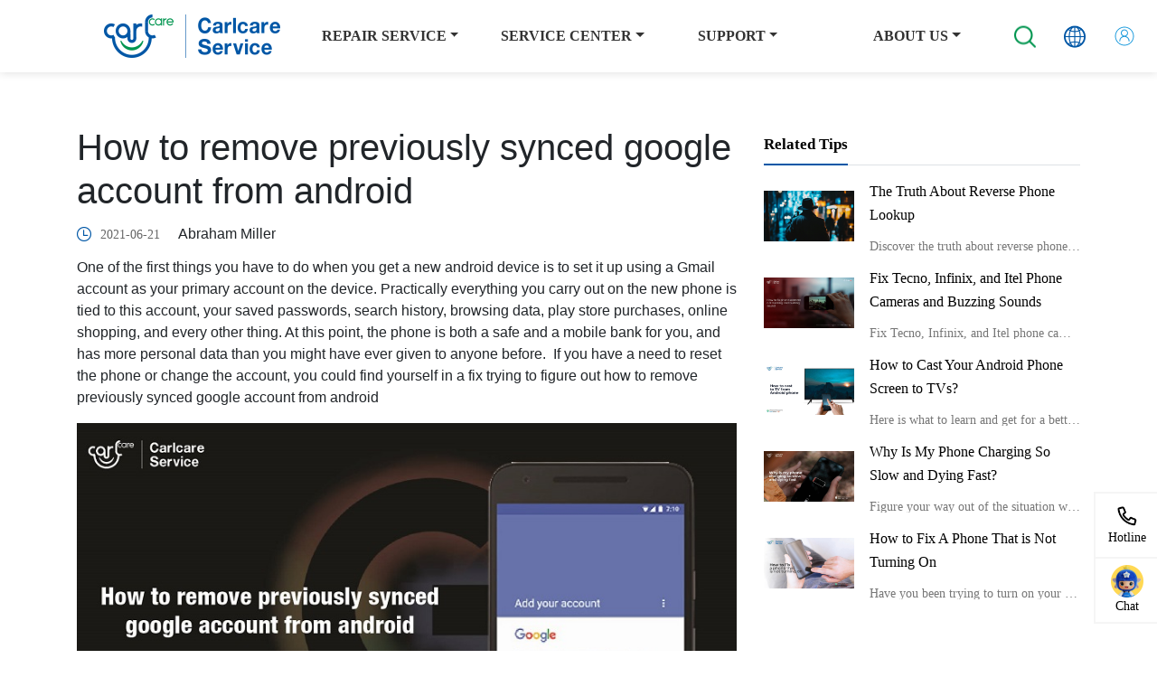

--- FILE ---
content_type: text/html; charset=utf-8
request_url: https://www.carlcare.com/global/tips-detail/remove-previously-synced-google-account-from-android/
body_size: 110280
content:
<!doctype html>
<html data-n-head-ssr lang="en" data-n-head="%7B%22lang%22:%7B%22ssr%22:%22en%22%7D%7D">
  <head >
    <meta  charset="utf-8"><meta  name="viewport" content="width=device-width, initial-scale=1, maximum-scale=5.0, user-scalable=yes"><meta  name="google-site-verification" content="XRHvfhL68efiW-u2FWkOYhJGRIO05cfBhJKTHW0oaFI"><meta  http-equiv="Content-Type" content="text/html" charset="UTF-8"><meta  name="facebook-domain-verification" content="n36vh1pjmkj0q0k7rr2znpukljpwxl"><meta  name="google-site-verification" content="fT7p9lFMpz-7Vkl10kmZBsObm1xls8V8Ch7TzPm1oKo"><meta  data-hid="description" name="description" content="If you have to change the primary account on your android,  then you  can read this post about how to remove previously synced google account from android."><title>global | How to remove previously synced google account from android </title><base href="/"><link  rel="icon" type="image/x-icon" href="https://public.carlcare.com/public/932570802c01ba4abe48bedb480cc0a8.ico"><link  rel="canonical" href="https://www.carlcare.com/global/tips-detail/remove-previously-synced-google-account-from-android/"><link  rel="alternate" href="https://www.carlcare.com/global/tips-detail/remove-previously-synced-google-account-from-android/" hreflang="x-default"><link  rel="alternate" href="https://www.carlcare.com/"><link  rel="preload" as="image" href="https://public.carlcare.com/public/f1c08f89cb24ebaf7ed62560f4388684.png"><link  rel="preload" as="image" href="https://public.carlcare.com/public/0909c52d1287e697a00e6f5264af3e9e.png"><link  rel="preload" as="image" href="https://public.carlcare.com/public/b44d7fb19bf092e7595dd6e897207406.png"><link  rel="preload" as="image" href="https://cdn.carlcare.com/carlcare/default/1361341833452310592.png"><link  rel="preload" as="image" href="https://public.carlcare.com/public/bad617fbea9848c7b0a1b55e768dea58.png"><link  rel="preload" as="image" href="https://public.carlcare.com/public/14bac7f0be0fb3021bbcb00040b159a7.png"><link  rel="preload" as="image" href="https://public.carlcare.com/public/208ceedd497215478b0e8f3e645993da.png"><link  rel="preload" as="image" href="https://public.carlcare.com/public/719c3d92df9e3dfbd9227ce4656a4113.png"><link  rel="preload" as="image" href="https://public.carlcare.com/public/baf063a201a59c821f6a76084e3d5a9e.png"><link  rel="preload" as="image" href="https://public.carlcare.com/public/ad7091bed2b1fae7ffe2aaa080762b75.png"><link  rel="preload" as="image" href="https://public.carlcare.com/public/c8626f9d6cf8ba118f23a99ab967796d.png"><link  rel="preload" as="image" href="https://public.carlcare.com/public/b44d7fb19bf092e7595dd6e897207406.png"><link  rel="preload" as="image" href="https://cdn.carlcare.com/carlcare/default/1361341833452310592.png"><link  rel="preload" as="image" href="https://public.carlcare.com/public/bad617fbea9848c7b0a1b55e768dea58.png"><link  rel="preload" as="image" href="https://public.carlcare.com/public/14bac7f0be0fb3021bbcb00040b159a7.png"><link  rel="preload" as="image" href="https://public.carlcare.com/public/208ceedd497215478b0e8f3e645993da.png"><link  rel="preload" as="image" href="https://public.carlcare.com/public/719c3d92df9e3dfbd9227ce4656a4113.png"><link  rel="preload" as="image" href="https://public.carlcare.com/public/baf063a201a59c821f6a76084e3d5a9e.png"><link  rel="preload" as="image" href="https://public.carlcare.com/public/ad7091bed2b1fae7ffe2aaa080762b75.png"><link  rel="preload" as="image" href="https://public.carlcare.com/public/c8626f9d6cf8ba118f23a99ab967796d.png"><link  rel="preload" as="image" href="https://public.carlcare.com/public/bc38594dc49e74b5bcfc86d721c439c3.png"><script  src="https://www.googletagmanager.com/gtag/js?id=UA-110698508-1" defer async></script><script  src="" defer async></script><script  src="/js/article.js" defer></script><link rel="preload" href="/_nuxt/67d6431.js" as="script"><link rel="preload" href="/_nuxt/39a6812.js" as="script"><link rel="preload" href="/_nuxt/c0bda15.js" as="script"><link rel="preload" href="/_nuxt/5dd979b.js" as="script"><link rel="preload" href="/_nuxt/7c1a8a4.js" as="script"><style data-vue-ssr-id="1e8f693a:0 3fbb0848:0 058826aa:0 3383f5a2:0 e29f6fcc:0 399a8e49:0 2b2421fe:0 41780a06:0 41780a06:1 e66a0306:0 9f124e1a:0">/*!
 * Bootstrap v4.6.2 (https://getbootstrap.com/)
 * Copyright 2011-2022 The Bootstrap Authors
 * Copyright 2011-2022 Twitter, Inc.
 * Licensed under MIT (https://github.com/twbs/bootstrap/blob/main/LICENSE)
 */
:root {
  --blue: #007bff;
  --indigo: #6610f2;
  --purple: #6f42c1;
  --pink: #e83e8c;
  --red: #dc3545;
  --orange: #fd7e14;
  --yellow: #ffc107;
  --green: #28a745;
  --teal: #20c997;
  --cyan: #17a2b8;
  --white: #fff;
  --gray: #6c757d;
  --gray-dark: #343a40;
  --primary: #007bff;
  --secondary: #6c757d;
  --success: #28a745;
  --info: #17a2b8;
  --warning: #ffc107;
  --danger: #dc3545;
  --light: #f8f9fa;
  --dark: #343a40;
  --breakpoint-xs: 0;
  --breakpoint-sm: 576px;
  --breakpoint-md: 768px;
  --breakpoint-lg: 992px;
  --breakpoint-xl: 1200px;
  --font-family-sans-serif: -apple-system, BlinkMacSystemFont, "Segoe UI", Roboto, "Helvetica Neue", Arial, "Noto Sans", "Liberation Sans", sans-serif, "Apple Color Emoji", "Segoe UI Emoji", "Segoe UI Symbol", "Noto Color Emoji";
  --font-family-monospace: SFMono-Regular, Menlo, Monaco, Consolas, "Liberation Mono", "Courier New", monospace;
}

*,
*::before,
*::after {
  box-sizing: border-box;
}

html {
  font-family: sans-serif;
  line-height: 1.15;
  -webkit-text-size-adjust: 100%;
  -webkit-tap-highlight-color: rgba(0, 0, 0, 0);
}

article, aside, figcaption, figure, footer, header, hgroup, main, nav, section {
  display: block;
}

body {
  margin: 0;
  font-family: -apple-system, BlinkMacSystemFont, "Segoe UI", Roboto, "Helvetica Neue", Arial, "Noto Sans", "Liberation Sans", sans-serif, "Apple Color Emoji", "Segoe UI Emoji", "Segoe UI Symbol", "Noto Color Emoji";
  font-size: 1rem;
  font-weight: 400;
  line-height: 1.5;
  color: #212529;
  text-align: left;
  background-color: #fff;
}

[tabindex="-1"]:focus:not(:focus-visible) {
  outline: 0 !important;
}

hr {
  box-sizing: content-box;
  height: 0;
  overflow: visible;
}

h1, h2, h3, h4, h5, h6 {
  margin-top: 0;
  margin-bottom: 0.5rem;
}

p {
  margin-top: 0;
  margin-bottom: 1rem;
}

abbr[title],
abbr[data-original-title] {
  text-decoration: underline;
  -webkit-text-decoration: underline dotted;
  text-decoration: underline dotted;
  cursor: help;
  border-bottom: 0;
  -webkit-text-decoration-skip-ink: none;
  text-decoration-skip-ink: none;
}

address {
  margin-bottom: 1rem;
  font-style: normal;
  line-height: inherit;
}

ol,
ul,
dl {
  margin-top: 0;
  margin-bottom: 1rem;
}

ol ol,
ul ul,
ol ul,
ul ol {
  margin-bottom: 0;
}

dt {
  font-weight: 700;
}

dd {
  margin-bottom: .5rem;
  margin-left: 0;
}

blockquote {
  margin: 0 0 1rem;
}

b,
strong {
  font-weight: bolder;
}

small {
  font-size: 80%;
}

sub,
sup {
  position: relative;
  font-size: 75%;
  line-height: 0;
  vertical-align: baseline;
}

sub {
  bottom: -.25em;
}

sup {
  top: -.5em;
}

a {
  color: #007bff;
  text-decoration: none;
  background-color: transparent;
}

a:hover {
  color: #0056b3;
  text-decoration: underline;
}

a:not([href]):not([class]) {
  color: inherit;
  text-decoration: none;
}

a:not([href]):not([class]):hover {
  color: inherit;
  text-decoration: none;
}

pre,
code,
kbd,
samp {
  font-family: SFMono-Regular, Menlo, Monaco, Consolas, "Liberation Mono", "Courier New", monospace;
  font-size: 1em;
}

pre {
  margin-top: 0;
  margin-bottom: 1rem;
  overflow: auto;
  -ms-overflow-style: scrollbar;
}

figure {
  margin: 0 0 1rem;
}

img {
  vertical-align: middle;
  border-style: none;
}

svg {
  overflow: hidden;
  vertical-align: middle;
}

table {
  border-collapse: collapse;
}

caption {
  padding-top: 0.75rem;
  padding-bottom: 0.75rem;
  color: #6c757d;
  text-align: left;
  caption-side: bottom;
}

th {
  text-align: inherit;
  text-align: -webkit-match-parent;
}

label {
  display: inline-block;
  margin-bottom: 0.5rem;
}

button {
  border-radius: 0;
}

button:focus:not(:focus-visible) {
  outline: 0;
}

input,
button,
select,
optgroup,
textarea {
  margin: 0;
  font-family: inherit;
  font-size: inherit;
  line-height: inherit;
}

button,
input {
  overflow: visible;
}

button,
select {
  text-transform: none;
}

[role="button"] {
  cursor: pointer;
}

select {
  word-wrap: normal;
}

button,
[type="button"],
[type="reset"],
[type="submit"] {
  -webkit-appearance: button;
}

button:not(:disabled),
[type="button"]:not(:disabled),
[type="reset"]:not(:disabled),
[type="submit"]:not(:disabled) {
  cursor: pointer;
}

button::-moz-focus-inner,
[type="button"]::-moz-focus-inner,
[type="reset"]::-moz-focus-inner,
[type="submit"]::-moz-focus-inner {
  padding: 0;
  border-style: none;
}

input[type="radio"],
input[type="checkbox"] {
  box-sizing: border-box;
  padding: 0;
}

textarea {
  overflow: auto;
  resize: vertical;
}

fieldset {
  min-width: 0;
  padding: 0;
  margin: 0;
  border: 0;
}

legend {
  display: block;
  width: 100%;
  max-width: 100%;
  padding: 0;
  margin-bottom: .5rem;
  font-size: 1.5rem;
  line-height: inherit;
  color: inherit;
  white-space: normal;
}

progress {
  vertical-align: baseline;
}

[type="number"]::-webkit-inner-spin-button,
[type="number"]::-webkit-outer-spin-button {
  height: auto;
}

[type="search"] {
  outline-offset: -2px;
  -webkit-appearance: none;
}

[type="search"]::-webkit-search-decoration {
  -webkit-appearance: none;
}

::-webkit-file-upload-button {
  font: inherit;
  -webkit-appearance: button;
}

output {
  display: inline-block;
}

summary {
  display: list-item;
  cursor: pointer;
}

template {
  display: none;
}

[hidden] {
  display: none !important;
}

h1, h2, h3, h4, h5, h6,
.h1, .h2, .h3, .h4, .h5, .h6 {
  margin-bottom: 0.5rem;
  font-weight: 500;
  line-height: 1.2;
}

h1, .h1 {
  font-size: 2.5rem;
}

h2, .h2 {
  font-size: 2rem;
}

h3, .h3 {
  font-size: 1.75rem;
}

h4, .h4 {
  font-size: 1.5rem;
}

h5, .h5 {
  font-size: 1.25rem;
}

h6, .h6 {
  font-size: 1rem;
}

.lead {
  font-size: 1.25rem;
  font-weight: 300;
}

.display-1 {
  font-size: 6rem;
  font-weight: 300;
  line-height: 1.2;
}

.display-2 {
  font-size: 5.5rem;
  font-weight: 300;
  line-height: 1.2;
}

.display-3 {
  font-size: 4.5rem;
  font-weight: 300;
  line-height: 1.2;
}

.display-4 {
  font-size: 3.5rem;
  font-weight: 300;
  line-height: 1.2;
}

hr {
  margin-top: 1rem;
  margin-bottom: 1rem;
  border: 0;
  border-top: 1px solid rgba(0, 0, 0, 0.1);
}

small,
.small {
  font-size: 0.875em;
  font-weight: 400;
}

mark,
.mark {
  padding: 0.2em;
  background-color: #fcf8e3;
}

.list-unstyled {
  padding-left: 0;
  list-style: none;
}

.list-inline {
  padding-left: 0;
  list-style: none;
}

.list-inline-item {
  display: inline-block;
}

.list-inline-item:not(:last-child) {
  margin-right: 0.5rem;
}

.initialism {
  font-size: 90%;
  text-transform: uppercase;
}

.blockquote {
  margin-bottom: 1rem;
  font-size: 1.25rem;
}

.blockquote-footer {
  display: block;
  font-size: 0.875em;
  color: #6c757d;
}

.blockquote-footer::before {
  content: "\2014\00A0";
}

.img-fluid {
  max-width: 100%;
  height: auto;
}

.img-thumbnail {
  padding: 0.25rem;
  background-color: #fff;
  border: 1px solid #dee2e6;
  border-radius: 0.25rem;
  max-width: 100%;
  height: auto;
}

.figure {
  display: inline-block;
}

.figure-img {
  margin-bottom: 0.5rem;
  line-height: 1;
}

.figure-caption {
  font-size: 90%;
  color: #6c757d;
}

code {
  font-size: 87.5%;
  color: #e83e8c;
  word-wrap: break-word;
}

a > code {
  color: inherit;
}

kbd {
  padding: 0.2rem 0.4rem;
  font-size: 87.5%;
  color: #fff;
  background-color: #212529;
  border-radius: 0.2rem;
}

kbd kbd {
  padding: 0;
  font-size: 100%;
  font-weight: 700;
}

pre {
  display: block;
  font-size: 87.5%;
  color: #212529;
}

pre code {
  font-size: inherit;
  color: inherit;
  word-break: normal;
}

.pre-scrollable {
  max-height: 340px;
  overflow-y: scroll;
}

.container,
.container-fluid,
.container-sm,
.container-md,
.container-lg,
.container-xl {
  width: 100%;
  padding-right: 15px;
  padding-left: 15px;
  margin-right: auto;
  margin-left: auto;
}

@media (min-width: 576px) {
  .container, .container-sm {
    max-width: 540px;
  }
}

@media (min-width: 768px) {
  .container, .container-sm, .container-md {
    max-width: 720px;
  }
}

@media (min-width: 992px) {
  .container, .container-sm, .container-md, .container-lg {
    max-width: 960px;
  }
}

@media (min-width: 1200px) {
  .container, .container-sm, .container-md, .container-lg, .container-xl {
    max-width: 1140px;
  }
}

.row {
  display: -ms-flexbox;
  display: flex;
  -ms-flex-wrap: wrap;
  flex-wrap: wrap;
  margin-right: -15px;
  margin-left: -15px;
}

.no-gutters {
  margin-right: 0;
  margin-left: 0;
}

.no-gutters > .col,
.no-gutters > [class*="col-"] {
  padding-right: 0;
  padding-left: 0;
}

.col-1, .col-2, .col-3, .col-4, .col-5, .col-6, .col-7, .col-8, .col-9, .col-10, .col-11, .col-12, .col,
.col-auto, .col-sm-1, .col-sm-2, .col-sm-3, .col-sm-4, .col-sm-5, .col-sm-6, .col-sm-7, .col-sm-8, .col-sm-9, .col-sm-10, .col-sm-11, .col-sm-12, .col-sm,
.col-sm-auto, .col-md-1, .col-md-2, .col-md-3, .col-md-4, .col-md-5, .col-md-6, .col-md-7, .col-md-8, .col-md-9, .col-md-10, .col-md-11, .col-md-12, .col-md,
.col-md-auto, .col-lg-1, .col-lg-2, .col-lg-3, .col-lg-4, .col-lg-5, .col-lg-6, .col-lg-7, .col-lg-8, .col-lg-9, .col-lg-10, .col-lg-11, .col-lg-12, .col-lg,
.col-lg-auto, .col-xl-1, .col-xl-2, .col-xl-3, .col-xl-4, .col-xl-5, .col-xl-6, .col-xl-7, .col-xl-8, .col-xl-9, .col-xl-10, .col-xl-11, .col-xl-12, .col-xl,
.col-xl-auto {
  position: relative;
  width: 100%;
  padding-right: 15px;
  padding-left: 15px;
}

.col {
  -ms-flex-preferred-size: 0;
  flex-basis: 0;
  -ms-flex-positive: 1;
  flex-grow: 1;
  max-width: 100%;
}

.row-cols-1 > * {
  -ms-flex: 0 0 100%;
  flex: 0 0 100%;
  max-width: 100%;
}

.row-cols-2 > * {
  -ms-flex: 0 0 50%;
  flex: 0 0 50%;
  max-width: 50%;
}

.row-cols-3 > * {
  -ms-flex: 0 0 33.333333%;
  flex: 0 0 33.333333%;
  max-width: 33.333333%;
}

.row-cols-4 > * {
  -ms-flex: 0 0 25%;
  flex: 0 0 25%;
  max-width: 25%;
}

.row-cols-5 > * {
  -ms-flex: 0 0 20%;
  flex: 0 0 20%;
  max-width: 20%;
}

.row-cols-6 > * {
  -ms-flex: 0 0 16.666667%;
  flex: 0 0 16.666667%;
  max-width: 16.666667%;
}

.col-auto {
  -ms-flex: 0 0 auto;
  flex: 0 0 auto;
  width: auto;
  max-width: 100%;
}

.col-1 {
  -ms-flex: 0 0 8.333333%;
  flex: 0 0 8.333333%;
  max-width: 8.333333%;
}

.col-2 {
  -ms-flex: 0 0 16.666667%;
  flex: 0 0 16.666667%;
  max-width: 16.666667%;
}

.col-3 {
  -ms-flex: 0 0 25%;
  flex: 0 0 25%;
  max-width: 25%;
}

.col-4 {
  -ms-flex: 0 0 33.333333%;
  flex: 0 0 33.333333%;
  max-width: 33.333333%;
}

.col-5 {
  -ms-flex: 0 0 41.666667%;
  flex: 0 0 41.666667%;
  max-width: 41.666667%;
}

.col-6 {
  -ms-flex: 0 0 50%;
  flex: 0 0 50%;
  max-width: 50%;
}

.col-7 {
  -ms-flex: 0 0 58.333333%;
  flex: 0 0 58.333333%;
  max-width: 58.333333%;
}

.col-8 {
  -ms-flex: 0 0 66.666667%;
  flex: 0 0 66.666667%;
  max-width: 66.666667%;
}

.col-9 {
  -ms-flex: 0 0 75%;
  flex: 0 0 75%;
  max-width: 75%;
}

.col-10 {
  -ms-flex: 0 0 83.333333%;
  flex: 0 0 83.333333%;
  max-width: 83.333333%;
}

.col-11 {
  -ms-flex: 0 0 91.666667%;
  flex: 0 0 91.666667%;
  max-width: 91.666667%;
}

.col-12 {
  -ms-flex: 0 0 100%;
  flex: 0 0 100%;
  max-width: 100%;
}

.order-first {
  -ms-flex-order: -1;
  order: -1;
}

.order-last {
  -ms-flex-order: 13;
  order: 13;
}

.order-0 {
  -ms-flex-order: 0;
  order: 0;
}

.order-1 {
  -ms-flex-order: 1;
  order: 1;
}

.order-2 {
  -ms-flex-order: 2;
  order: 2;
}

.order-3 {
  -ms-flex-order: 3;
  order: 3;
}

.order-4 {
  -ms-flex-order: 4;
  order: 4;
}

.order-5 {
  -ms-flex-order: 5;
  order: 5;
}

.order-6 {
  -ms-flex-order: 6;
  order: 6;
}

.order-7 {
  -ms-flex-order: 7;
  order: 7;
}

.order-8 {
  -ms-flex-order: 8;
  order: 8;
}

.order-9 {
  -ms-flex-order: 9;
  order: 9;
}

.order-10 {
  -ms-flex-order: 10;
  order: 10;
}

.order-11 {
  -ms-flex-order: 11;
  order: 11;
}

.order-12 {
  -ms-flex-order: 12;
  order: 12;
}

.offset-1 {
  margin-left: 8.333333%;
}

.offset-2 {
  margin-left: 16.666667%;
}

.offset-3 {
  margin-left: 25%;
}

.offset-4 {
  margin-left: 33.333333%;
}

.offset-5 {
  margin-left: 41.666667%;
}

.offset-6 {
  margin-left: 50%;
}

.offset-7 {
  margin-left: 58.333333%;
}

.offset-8 {
  margin-left: 66.666667%;
}

.offset-9 {
  margin-left: 75%;
}

.offset-10 {
  margin-left: 83.333333%;
}

.offset-11 {
  margin-left: 91.666667%;
}

@media (min-width: 576px) {
  .col-sm {
    -ms-flex-preferred-size: 0;
    flex-basis: 0;
    -ms-flex-positive: 1;
    flex-grow: 1;
    max-width: 100%;
  }
  .row-cols-sm-1 > * {
    -ms-flex: 0 0 100%;
    flex: 0 0 100%;
    max-width: 100%;
  }
  .row-cols-sm-2 > * {
    -ms-flex: 0 0 50%;
    flex: 0 0 50%;
    max-width: 50%;
  }
  .row-cols-sm-3 > * {
    -ms-flex: 0 0 33.333333%;
    flex: 0 0 33.333333%;
    max-width: 33.333333%;
  }
  .row-cols-sm-4 > * {
    -ms-flex: 0 0 25%;
    flex: 0 0 25%;
    max-width: 25%;
  }
  .row-cols-sm-5 > * {
    -ms-flex: 0 0 20%;
    flex: 0 0 20%;
    max-width: 20%;
  }
  .row-cols-sm-6 > * {
    -ms-flex: 0 0 16.666667%;
    flex: 0 0 16.666667%;
    max-width: 16.666667%;
  }
  .col-sm-auto {
    -ms-flex: 0 0 auto;
    flex: 0 0 auto;
    width: auto;
    max-width: 100%;
  }
  .col-sm-1 {
    -ms-flex: 0 0 8.333333%;
    flex: 0 0 8.333333%;
    max-width: 8.333333%;
  }
  .col-sm-2 {
    -ms-flex: 0 0 16.666667%;
    flex: 0 0 16.666667%;
    max-width: 16.666667%;
  }
  .col-sm-3 {
    -ms-flex: 0 0 25%;
    flex: 0 0 25%;
    max-width: 25%;
  }
  .col-sm-4 {
    -ms-flex: 0 0 33.333333%;
    flex: 0 0 33.333333%;
    max-width: 33.333333%;
  }
  .col-sm-5 {
    -ms-flex: 0 0 41.666667%;
    flex: 0 0 41.666667%;
    max-width: 41.666667%;
  }
  .col-sm-6 {
    -ms-flex: 0 0 50%;
    flex: 0 0 50%;
    max-width: 50%;
  }
  .col-sm-7 {
    -ms-flex: 0 0 58.333333%;
    flex: 0 0 58.333333%;
    max-width: 58.333333%;
  }
  .col-sm-8 {
    -ms-flex: 0 0 66.666667%;
    flex: 0 0 66.666667%;
    max-width: 66.666667%;
  }
  .col-sm-9 {
    -ms-flex: 0 0 75%;
    flex: 0 0 75%;
    max-width: 75%;
  }
  .col-sm-10 {
    -ms-flex: 0 0 83.333333%;
    flex: 0 0 83.333333%;
    max-width: 83.333333%;
  }
  .col-sm-11 {
    -ms-flex: 0 0 91.666667%;
    flex: 0 0 91.666667%;
    max-width: 91.666667%;
  }
  .col-sm-12 {
    -ms-flex: 0 0 100%;
    flex: 0 0 100%;
    max-width: 100%;
  }
  .order-sm-first {
    -ms-flex-order: -1;
    order: -1;
  }
  .order-sm-last {
    -ms-flex-order: 13;
    order: 13;
  }
  .order-sm-0 {
    -ms-flex-order: 0;
    order: 0;
  }
  .order-sm-1 {
    -ms-flex-order: 1;
    order: 1;
  }
  .order-sm-2 {
    -ms-flex-order: 2;
    order: 2;
  }
  .order-sm-3 {
    -ms-flex-order: 3;
    order: 3;
  }
  .order-sm-4 {
    -ms-flex-order: 4;
    order: 4;
  }
  .order-sm-5 {
    -ms-flex-order: 5;
    order: 5;
  }
  .order-sm-6 {
    -ms-flex-order: 6;
    order: 6;
  }
  .order-sm-7 {
    -ms-flex-order: 7;
    order: 7;
  }
  .order-sm-8 {
    -ms-flex-order: 8;
    order: 8;
  }
  .order-sm-9 {
    -ms-flex-order: 9;
    order: 9;
  }
  .order-sm-10 {
    -ms-flex-order: 10;
    order: 10;
  }
  .order-sm-11 {
    -ms-flex-order: 11;
    order: 11;
  }
  .order-sm-12 {
    -ms-flex-order: 12;
    order: 12;
  }
  .offset-sm-0 {
    margin-left: 0;
  }
  .offset-sm-1 {
    margin-left: 8.333333%;
  }
  .offset-sm-2 {
    margin-left: 16.666667%;
  }
  .offset-sm-3 {
    margin-left: 25%;
  }
  .offset-sm-4 {
    margin-left: 33.333333%;
  }
  .offset-sm-5 {
    margin-left: 41.666667%;
  }
  .offset-sm-6 {
    margin-left: 50%;
  }
  .offset-sm-7 {
    margin-left: 58.333333%;
  }
  .offset-sm-8 {
    margin-left: 66.666667%;
  }
  .offset-sm-9 {
    margin-left: 75%;
  }
  .offset-sm-10 {
    margin-left: 83.333333%;
  }
  .offset-sm-11 {
    margin-left: 91.666667%;
  }
}

@media (min-width: 768px) {
  .col-md {
    -ms-flex-preferred-size: 0;
    flex-basis: 0;
    -ms-flex-positive: 1;
    flex-grow: 1;
    max-width: 100%;
  }
  .row-cols-md-1 > * {
    -ms-flex: 0 0 100%;
    flex: 0 0 100%;
    max-width: 100%;
  }
  .row-cols-md-2 > * {
    -ms-flex: 0 0 50%;
    flex: 0 0 50%;
    max-width: 50%;
  }
  .row-cols-md-3 > * {
    -ms-flex: 0 0 33.333333%;
    flex: 0 0 33.333333%;
    max-width: 33.333333%;
  }
  .row-cols-md-4 > * {
    -ms-flex: 0 0 25%;
    flex: 0 0 25%;
    max-width: 25%;
  }
  .row-cols-md-5 > * {
    -ms-flex: 0 0 20%;
    flex: 0 0 20%;
    max-width: 20%;
  }
  .row-cols-md-6 > * {
    -ms-flex: 0 0 16.666667%;
    flex: 0 0 16.666667%;
    max-width: 16.666667%;
  }
  .col-md-auto {
    -ms-flex: 0 0 auto;
    flex: 0 0 auto;
    width: auto;
    max-width: 100%;
  }
  .col-md-1 {
    -ms-flex: 0 0 8.333333%;
    flex: 0 0 8.333333%;
    max-width: 8.333333%;
  }
  .col-md-2 {
    -ms-flex: 0 0 16.666667%;
    flex: 0 0 16.666667%;
    max-width: 16.666667%;
  }
  .col-md-3 {
    -ms-flex: 0 0 25%;
    flex: 0 0 25%;
    max-width: 25%;
  }
  .col-md-4 {
    -ms-flex: 0 0 33.333333%;
    flex: 0 0 33.333333%;
    max-width: 33.333333%;
  }
  .col-md-5 {
    -ms-flex: 0 0 41.666667%;
    flex: 0 0 41.666667%;
    max-width: 41.666667%;
  }
  .col-md-6 {
    -ms-flex: 0 0 50%;
    flex: 0 0 50%;
    max-width: 50%;
  }
  .col-md-7 {
    -ms-flex: 0 0 58.333333%;
    flex: 0 0 58.333333%;
    max-width: 58.333333%;
  }
  .col-md-8 {
    -ms-flex: 0 0 66.666667%;
    flex: 0 0 66.666667%;
    max-width: 66.666667%;
  }
  .col-md-9 {
    -ms-flex: 0 0 75%;
    flex: 0 0 75%;
    max-width: 75%;
  }
  .col-md-10 {
    -ms-flex: 0 0 83.333333%;
    flex: 0 0 83.333333%;
    max-width: 83.333333%;
  }
  .col-md-11 {
    -ms-flex: 0 0 91.666667%;
    flex: 0 0 91.666667%;
    max-width: 91.666667%;
  }
  .col-md-12 {
    -ms-flex: 0 0 100%;
    flex: 0 0 100%;
    max-width: 100%;
  }
  .order-md-first {
    -ms-flex-order: -1;
    order: -1;
  }
  .order-md-last {
    -ms-flex-order: 13;
    order: 13;
  }
  .order-md-0 {
    -ms-flex-order: 0;
    order: 0;
  }
  .order-md-1 {
    -ms-flex-order: 1;
    order: 1;
  }
  .order-md-2 {
    -ms-flex-order: 2;
    order: 2;
  }
  .order-md-3 {
    -ms-flex-order: 3;
    order: 3;
  }
  .order-md-4 {
    -ms-flex-order: 4;
    order: 4;
  }
  .order-md-5 {
    -ms-flex-order: 5;
    order: 5;
  }
  .order-md-6 {
    -ms-flex-order: 6;
    order: 6;
  }
  .order-md-7 {
    -ms-flex-order: 7;
    order: 7;
  }
  .order-md-8 {
    -ms-flex-order: 8;
    order: 8;
  }
  .order-md-9 {
    -ms-flex-order: 9;
    order: 9;
  }
  .order-md-10 {
    -ms-flex-order: 10;
    order: 10;
  }
  .order-md-11 {
    -ms-flex-order: 11;
    order: 11;
  }
  .order-md-12 {
    -ms-flex-order: 12;
    order: 12;
  }
  .offset-md-0 {
    margin-left: 0;
  }
  .offset-md-1 {
    margin-left: 8.333333%;
  }
  .offset-md-2 {
    margin-left: 16.666667%;
  }
  .offset-md-3 {
    margin-left: 25%;
  }
  .offset-md-4 {
    margin-left: 33.333333%;
  }
  .offset-md-5 {
    margin-left: 41.666667%;
  }
  .offset-md-6 {
    margin-left: 50%;
  }
  .offset-md-7 {
    margin-left: 58.333333%;
  }
  .offset-md-8 {
    margin-left: 66.666667%;
  }
  .offset-md-9 {
    margin-left: 75%;
  }
  .offset-md-10 {
    margin-left: 83.333333%;
  }
  .offset-md-11 {
    margin-left: 91.666667%;
  }
}

@media (min-width: 992px) {
  .col-lg {
    -ms-flex-preferred-size: 0;
    flex-basis: 0;
    -ms-flex-positive: 1;
    flex-grow: 1;
    max-width: 100%;
  }
  .row-cols-lg-1 > * {
    -ms-flex: 0 0 100%;
    flex: 0 0 100%;
    max-width: 100%;
  }
  .row-cols-lg-2 > * {
    -ms-flex: 0 0 50%;
    flex: 0 0 50%;
    max-width: 50%;
  }
  .row-cols-lg-3 > * {
    -ms-flex: 0 0 33.333333%;
    flex: 0 0 33.333333%;
    max-width: 33.333333%;
  }
  .row-cols-lg-4 > * {
    -ms-flex: 0 0 25%;
    flex: 0 0 25%;
    max-width: 25%;
  }
  .row-cols-lg-5 > * {
    -ms-flex: 0 0 20%;
    flex: 0 0 20%;
    max-width: 20%;
  }
  .row-cols-lg-6 > * {
    -ms-flex: 0 0 16.666667%;
    flex: 0 0 16.666667%;
    max-width: 16.666667%;
  }
  .col-lg-auto {
    -ms-flex: 0 0 auto;
    flex: 0 0 auto;
    width: auto;
    max-width: 100%;
  }
  .col-lg-1 {
    -ms-flex: 0 0 8.333333%;
    flex: 0 0 8.333333%;
    max-width: 8.333333%;
  }
  .col-lg-2 {
    -ms-flex: 0 0 16.666667%;
    flex: 0 0 16.666667%;
    max-width: 16.666667%;
  }
  .col-lg-3 {
    -ms-flex: 0 0 25%;
    flex: 0 0 25%;
    max-width: 25%;
  }
  .col-lg-4 {
    -ms-flex: 0 0 33.333333%;
    flex: 0 0 33.333333%;
    max-width: 33.333333%;
  }
  .col-lg-5 {
    -ms-flex: 0 0 41.666667%;
    flex: 0 0 41.666667%;
    max-width: 41.666667%;
  }
  .col-lg-6 {
    -ms-flex: 0 0 50%;
    flex: 0 0 50%;
    max-width: 50%;
  }
  .col-lg-7 {
    -ms-flex: 0 0 58.333333%;
    flex: 0 0 58.333333%;
    max-width: 58.333333%;
  }
  .col-lg-8 {
    -ms-flex: 0 0 66.666667%;
    flex: 0 0 66.666667%;
    max-width: 66.666667%;
  }
  .col-lg-9 {
    -ms-flex: 0 0 75%;
    flex: 0 0 75%;
    max-width: 75%;
  }
  .col-lg-10 {
    -ms-flex: 0 0 83.333333%;
    flex: 0 0 83.333333%;
    max-width: 83.333333%;
  }
  .col-lg-11 {
    -ms-flex: 0 0 91.666667%;
    flex: 0 0 91.666667%;
    max-width: 91.666667%;
  }
  .col-lg-12 {
    -ms-flex: 0 0 100%;
    flex: 0 0 100%;
    max-width: 100%;
  }
  .order-lg-first {
    -ms-flex-order: -1;
    order: -1;
  }
  .order-lg-last {
    -ms-flex-order: 13;
    order: 13;
  }
  .order-lg-0 {
    -ms-flex-order: 0;
    order: 0;
  }
  .order-lg-1 {
    -ms-flex-order: 1;
    order: 1;
  }
  .order-lg-2 {
    -ms-flex-order: 2;
    order: 2;
  }
  .order-lg-3 {
    -ms-flex-order: 3;
    order: 3;
  }
  .order-lg-4 {
    -ms-flex-order: 4;
    order: 4;
  }
  .order-lg-5 {
    -ms-flex-order: 5;
    order: 5;
  }
  .order-lg-6 {
    -ms-flex-order: 6;
    order: 6;
  }
  .order-lg-7 {
    -ms-flex-order: 7;
    order: 7;
  }
  .order-lg-8 {
    -ms-flex-order: 8;
    order: 8;
  }
  .order-lg-9 {
    -ms-flex-order: 9;
    order: 9;
  }
  .order-lg-10 {
    -ms-flex-order: 10;
    order: 10;
  }
  .order-lg-11 {
    -ms-flex-order: 11;
    order: 11;
  }
  .order-lg-12 {
    -ms-flex-order: 12;
    order: 12;
  }
  .offset-lg-0 {
    margin-left: 0;
  }
  .offset-lg-1 {
    margin-left: 8.333333%;
  }
  .offset-lg-2 {
    margin-left: 16.666667%;
  }
  .offset-lg-3 {
    margin-left: 25%;
  }
  .offset-lg-4 {
    margin-left: 33.333333%;
  }
  .offset-lg-5 {
    margin-left: 41.666667%;
  }
  .offset-lg-6 {
    margin-left: 50%;
  }
  .offset-lg-7 {
    margin-left: 58.333333%;
  }
  .offset-lg-8 {
    margin-left: 66.666667%;
  }
  .offset-lg-9 {
    margin-left: 75%;
  }
  .offset-lg-10 {
    margin-left: 83.333333%;
  }
  .offset-lg-11 {
    margin-left: 91.666667%;
  }
}

@media (min-width: 1200px) {
  .col-xl {
    -ms-flex-preferred-size: 0;
    flex-basis: 0;
    -ms-flex-positive: 1;
    flex-grow: 1;
    max-width: 100%;
  }
  .row-cols-xl-1 > * {
    -ms-flex: 0 0 100%;
    flex: 0 0 100%;
    max-width: 100%;
  }
  .row-cols-xl-2 > * {
    -ms-flex: 0 0 50%;
    flex: 0 0 50%;
    max-width: 50%;
  }
  .row-cols-xl-3 > * {
    -ms-flex: 0 0 33.333333%;
    flex: 0 0 33.333333%;
    max-width: 33.333333%;
  }
  .row-cols-xl-4 > * {
    -ms-flex: 0 0 25%;
    flex: 0 0 25%;
    max-width: 25%;
  }
  .row-cols-xl-5 > * {
    -ms-flex: 0 0 20%;
    flex: 0 0 20%;
    max-width: 20%;
  }
  .row-cols-xl-6 > * {
    -ms-flex: 0 0 16.666667%;
    flex: 0 0 16.666667%;
    max-width: 16.666667%;
  }
  .col-xl-auto {
    -ms-flex: 0 0 auto;
    flex: 0 0 auto;
    width: auto;
    max-width: 100%;
  }
  .col-xl-1 {
    -ms-flex: 0 0 8.333333%;
    flex: 0 0 8.333333%;
    max-width: 8.333333%;
  }
  .col-xl-2 {
    -ms-flex: 0 0 16.666667%;
    flex: 0 0 16.666667%;
    max-width: 16.666667%;
  }
  .col-xl-3 {
    -ms-flex: 0 0 25%;
    flex: 0 0 25%;
    max-width: 25%;
  }
  .col-xl-4 {
    -ms-flex: 0 0 33.333333%;
    flex: 0 0 33.333333%;
    max-width: 33.333333%;
  }
  .col-xl-5 {
    -ms-flex: 0 0 41.666667%;
    flex: 0 0 41.666667%;
    max-width: 41.666667%;
  }
  .col-xl-6 {
    -ms-flex: 0 0 50%;
    flex: 0 0 50%;
    max-width: 50%;
  }
  .col-xl-7 {
    -ms-flex: 0 0 58.333333%;
    flex: 0 0 58.333333%;
    max-width: 58.333333%;
  }
  .col-xl-8 {
    -ms-flex: 0 0 66.666667%;
    flex: 0 0 66.666667%;
    max-width: 66.666667%;
  }
  .col-xl-9 {
    -ms-flex: 0 0 75%;
    flex: 0 0 75%;
    max-width: 75%;
  }
  .col-xl-10 {
    -ms-flex: 0 0 83.333333%;
    flex: 0 0 83.333333%;
    max-width: 83.333333%;
  }
  .col-xl-11 {
    -ms-flex: 0 0 91.666667%;
    flex: 0 0 91.666667%;
    max-width: 91.666667%;
  }
  .col-xl-12 {
    -ms-flex: 0 0 100%;
    flex: 0 0 100%;
    max-width: 100%;
  }
  .order-xl-first {
    -ms-flex-order: -1;
    order: -1;
  }
  .order-xl-last {
    -ms-flex-order: 13;
    order: 13;
  }
  .order-xl-0 {
    -ms-flex-order: 0;
    order: 0;
  }
  .order-xl-1 {
    -ms-flex-order: 1;
    order: 1;
  }
  .order-xl-2 {
    -ms-flex-order: 2;
    order: 2;
  }
  .order-xl-3 {
    -ms-flex-order: 3;
    order: 3;
  }
  .order-xl-4 {
    -ms-flex-order: 4;
    order: 4;
  }
  .order-xl-5 {
    -ms-flex-order: 5;
    order: 5;
  }
  .order-xl-6 {
    -ms-flex-order: 6;
    order: 6;
  }
  .order-xl-7 {
    -ms-flex-order: 7;
    order: 7;
  }
  .order-xl-8 {
    -ms-flex-order: 8;
    order: 8;
  }
  .order-xl-9 {
    -ms-flex-order: 9;
    order: 9;
  }
  .order-xl-10 {
    -ms-flex-order: 10;
    order: 10;
  }
  .order-xl-11 {
    -ms-flex-order: 11;
    order: 11;
  }
  .order-xl-12 {
    -ms-flex-order: 12;
    order: 12;
  }
  .offset-xl-0 {
    margin-left: 0;
  }
  .offset-xl-1 {
    margin-left: 8.333333%;
  }
  .offset-xl-2 {
    margin-left: 16.666667%;
  }
  .offset-xl-3 {
    margin-left: 25%;
  }
  .offset-xl-4 {
    margin-left: 33.333333%;
  }
  .offset-xl-5 {
    margin-left: 41.666667%;
  }
  .offset-xl-6 {
    margin-left: 50%;
  }
  .offset-xl-7 {
    margin-left: 58.333333%;
  }
  .offset-xl-8 {
    margin-left: 66.666667%;
  }
  .offset-xl-9 {
    margin-left: 75%;
  }
  .offset-xl-10 {
    margin-left: 83.333333%;
  }
  .offset-xl-11 {
    margin-left: 91.666667%;
  }
}

.table {
  width: 100%;
  margin-bottom: 1rem;
  color: #212529;
}

.table th,
.table td {
  padding: 0.75rem;
  vertical-align: top;
  border-top: 1px solid #dee2e6;
}

.table thead th {
  vertical-align: bottom;
  border-bottom: 2px solid #dee2e6;
}

.table tbody + tbody {
  border-top: 2px solid #dee2e6;
}

.table-sm th,
.table-sm td {
  padding: 0.3rem;
}

.table-bordered {
  border: 1px solid #dee2e6;
}

.table-bordered th,
.table-bordered td {
  border: 1px solid #dee2e6;
}

.table-bordered thead th,
.table-bordered thead td {
  border-bottom-width: 2px;
}

.table-borderless th,
.table-borderless td,
.table-borderless thead th,
.table-borderless tbody + tbody {
  border: 0;
}

.table-striped tbody tr:nth-of-type(odd) {
  background-color: rgba(0, 0, 0, 0.05);
}

.table-hover tbody tr:hover {
  color: #212529;
  background-color: rgba(0, 0, 0, 0.075);
}

.table-primary,
.table-primary > th,
.table-primary > td {
  background-color: #b8daff;
}

.table-primary th,
.table-primary td,
.table-primary thead th,
.table-primary tbody + tbody {
  border-color: #7abaff;
}

.table-hover .table-primary:hover {
  background-color: #9fcdff;
}

.table-hover .table-primary:hover > td,
.table-hover .table-primary:hover > th {
  background-color: #9fcdff;
}

.table-secondary,
.table-secondary > th,
.table-secondary > td {
  background-color: #d6d8db;
}

.table-secondary th,
.table-secondary td,
.table-secondary thead th,
.table-secondary tbody + tbody {
  border-color: #b3b7bb;
}

.table-hover .table-secondary:hover {
  background-color: #c8cbcf;
}

.table-hover .table-secondary:hover > td,
.table-hover .table-secondary:hover > th {
  background-color: #c8cbcf;
}

.table-success,
.table-success > th,
.table-success > td {
  background-color: #c3e6cb;
}

.table-success th,
.table-success td,
.table-success thead th,
.table-success tbody + tbody {
  border-color: #8fd19e;
}

.table-hover .table-success:hover {
  background-color: #b1dfbb;
}

.table-hover .table-success:hover > td,
.table-hover .table-success:hover > th {
  background-color: #b1dfbb;
}

.table-info,
.table-info > th,
.table-info > td {
  background-color: #bee5eb;
}

.table-info th,
.table-info td,
.table-info thead th,
.table-info tbody + tbody {
  border-color: #86cfda;
}

.table-hover .table-info:hover {
  background-color: #abdde5;
}

.table-hover .table-info:hover > td,
.table-hover .table-info:hover > th {
  background-color: #abdde5;
}

.table-warning,
.table-warning > th,
.table-warning > td {
  background-color: #ffeeba;
}

.table-warning th,
.table-warning td,
.table-warning thead th,
.table-warning tbody + tbody {
  border-color: #ffdf7e;
}

.table-hover .table-warning:hover {
  background-color: #ffe8a1;
}

.table-hover .table-warning:hover > td,
.table-hover .table-warning:hover > th {
  background-color: #ffe8a1;
}

.table-danger,
.table-danger > th,
.table-danger > td {
  background-color: #f5c6cb;
}

.table-danger th,
.table-danger td,
.table-danger thead th,
.table-danger tbody + tbody {
  border-color: #ed969e;
}

.table-hover .table-danger:hover {
  background-color: #f1b0b7;
}

.table-hover .table-danger:hover > td,
.table-hover .table-danger:hover > th {
  background-color: #f1b0b7;
}

.table-light,
.table-light > th,
.table-light > td {
  background-color: #fdfdfe;
}

.table-light th,
.table-light td,
.table-light thead th,
.table-light tbody + tbody {
  border-color: #fbfcfc;
}

.table-hover .table-light:hover {
  background-color: #ececf6;
}

.table-hover .table-light:hover > td,
.table-hover .table-light:hover > th {
  background-color: #ececf6;
}

.table-dark,
.table-dark > th,
.table-dark > td {
  background-color: #c6c8ca;
}

.table-dark th,
.table-dark td,
.table-dark thead th,
.table-dark tbody + tbody {
  border-color: #95999c;
}

.table-hover .table-dark:hover {
  background-color: #b9bbbe;
}

.table-hover .table-dark:hover > td,
.table-hover .table-dark:hover > th {
  background-color: #b9bbbe;
}

.table-active,
.table-active > th,
.table-active > td {
  background-color: rgba(0, 0, 0, 0.075);
}

.table-hover .table-active:hover {
  background-color: rgba(0, 0, 0, 0.075);
}

.table-hover .table-active:hover > td,
.table-hover .table-active:hover > th {
  background-color: rgba(0, 0, 0, 0.075);
}

.table .thead-dark th {
  color: #fff;
  background-color: #343a40;
  border-color: #454d55;
}

.table .thead-light th {
  color: #495057;
  background-color: #e9ecef;
  border-color: #dee2e6;
}

.table-dark {
  color: #fff;
  background-color: #343a40;
}

.table-dark th,
.table-dark td,
.table-dark thead th {
  border-color: #454d55;
}

.table-dark.table-bordered {
  border: 0;
}

.table-dark.table-striped tbody tr:nth-of-type(odd) {
  background-color: rgba(255, 255, 255, 0.05);
}

.table-dark.table-hover tbody tr:hover {
  color: #fff;
  background-color: rgba(255, 255, 255, 0.075);
}

@media (max-width: 575.98px) {
  .table-responsive-sm {
    display: block;
    width: 100%;
    overflow-x: auto;
    -webkit-overflow-scrolling: touch;
  }
  .table-responsive-sm > .table-bordered {
    border: 0;
  }
}

@media (max-width: 767.98px) {
  .table-responsive-md {
    display: block;
    width: 100%;
    overflow-x: auto;
    -webkit-overflow-scrolling: touch;
  }
  .table-responsive-md > .table-bordered {
    border: 0;
  }
}

@media (max-width: 991.98px) {
  .table-responsive-lg {
    display: block;
    width: 100%;
    overflow-x: auto;
    -webkit-overflow-scrolling: touch;
  }
  .table-responsive-lg > .table-bordered {
    border: 0;
  }
}

@media (max-width: 1199.98px) {
  .table-responsive-xl {
    display: block;
    width: 100%;
    overflow-x: auto;
    -webkit-overflow-scrolling: touch;
  }
  .table-responsive-xl > .table-bordered {
    border: 0;
  }
}

.table-responsive {
  display: block;
  width: 100%;
  overflow-x: auto;
  -webkit-overflow-scrolling: touch;
}

.table-responsive > .table-bordered {
  border: 0;
}

.form-control {
  display: block;
  width: 100%;
  height: calc(1.5em + 0.75rem + 2px);
  padding: 0.375rem 0.75rem;
  font-size: 1rem;
  font-weight: 400;
  line-height: 1.5;
  color: #495057;
  background-color: #fff;
  background-clip: padding-box;
  border: 1px solid #ced4da;
  border-radius: 0.25rem;
  transition: border-color 0.15s ease-in-out, box-shadow 0.15s ease-in-out;
}

@media (prefers-reduced-motion: reduce) {
  .form-control {
    transition: none;
  }
}

.form-control::-ms-expand {
  background-color: transparent;
  border: 0;
}

.form-control:focus {
  color: #495057;
  background-color: #fff;
  border-color: #80bdff;
  outline: 0;
  box-shadow: 0 0 0 0.2rem rgba(0, 123, 255, 0.25);
}

.form-control::-webkit-input-placeholder {
  color: #6c757d;
  opacity: 1;
}

.form-control::-moz-placeholder {
  color: #6c757d;
  opacity: 1;
}

.form-control:-ms-input-placeholder {
  color: #6c757d;
  opacity: 1;
}

.form-control::-ms-input-placeholder {
  color: #6c757d;
  opacity: 1;
}

.form-control::placeholder {
  color: #6c757d;
  opacity: 1;
}

.form-control:disabled, .form-control[readonly] {
  background-color: #e9ecef;
  opacity: 1;
}

input[type="date"].form-control,
input[type="time"].form-control,
input[type="datetime-local"].form-control,
input[type="month"].form-control {
  -webkit-appearance: none;
  -moz-appearance: none;
  appearance: none;
}

select.form-control:-moz-focusring {
  color: transparent;
  text-shadow: 0 0 0 #495057;
}

select.form-control:focus::-ms-value {
  color: #495057;
  background-color: #fff;
}

.form-control-file,
.form-control-range {
  display: block;
  width: 100%;
}

.col-form-label {
  padding-top: calc(0.375rem + 1px);
  padding-bottom: calc(0.375rem + 1px);
  margin-bottom: 0;
  font-size: inherit;
  line-height: 1.5;
}

.col-form-label-lg {
  padding-top: calc(0.5rem + 1px);
  padding-bottom: calc(0.5rem + 1px);
  font-size: 1.25rem;
  line-height: 1.5;
}

.col-form-label-sm {
  padding-top: calc(0.25rem + 1px);
  padding-bottom: calc(0.25rem + 1px);
  font-size: 0.875rem;
  line-height: 1.5;
}

.form-control-plaintext {
  display: block;
  width: 100%;
  padding: 0.375rem 0;
  margin-bottom: 0;
  font-size: 1rem;
  line-height: 1.5;
  color: #212529;
  background-color: transparent;
  border: solid transparent;
  border-width: 1px 0;
}

.form-control-plaintext.form-control-sm, .form-control-plaintext.form-control-lg {
  padding-right: 0;
  padding-left: 0;
}

.form-control-sm {
  height: calc(1.5em + 0.5rem + 2px);
  padding: 0.25rem 0.5rem;
  font-size: 0.875rem;
  line-height: 1.5;
  border-radius: 0.2rem;
}

.form-control-lg {
  height: calc(1.5em + 1rem + 2px);
  padding: 0.5rem 1rem;
  font-size: 1.25rem;
  line-height: 1.5;
  border-radius: 0.3rem;
}

select.form-control[size], select.form-control[multiple] {
  height: auto;
}

textarea.form-control {
  height: auto;
}

.form-group {
  margin-bottom: 1rem;
}

.form-text {
  display: block;
  margin-top: 0.25rem;
}

.form-row {
  display: -ms-flexbox;
  display: flex;
  -ms-flex-wrap: wrap;
  flex-wrap: wrap;
  margin-right: -5px;
  margin-left: -5px;
}

.form-row > .col,
.form-row > [class*="col-"] {
  padding-right: 5px;
  padding-left: 5px;
}

.form-check {
  position: relative;
  display: block;
  padding-left: 1.25rem;
}

.form-check-input {
  position: absolute;
  margin-top: 0.3rem;
  margin-left: -1.25rem;
}

.form-check-input[disabled] ~ .form-check-label,
.form-check-input:disabled ~ .form-check-label {
  color: #6c757d;
}

.form-check-label {
  margin-bottom: 0;
}

.form-check-inline {
  display: -ms-inline-flexbox;
  display: inline-flex;
  -ms-flex-align: center;
  align-items: center;
  padding-left: 0;
  margin-right: 0.75rem;
}

.form-check-inline .form-check-input {
  position: static;
  margin-top: 0;
  margin-right: 0.3125rem;
  margin-left: 0;
}

.valid-feedback {
  display: none;
  width: 100%;
  margin-top: 0.25rem;
  font-size: 0.875em;
  color: #28a745;
}

.valid-tooltip {
  position: absolute;
  top: 100%;
  left: 0;
  z-index: 5;
  display: none;
  max-width: 100%;
  padding: 0.25rem 0.5rem;
  margin-top: .1rem;
  font-size: 0.875rem;
  line-height: 1.5;
  color: #fff;
  background-color: rgba(40, 167, 69, 0.9);
  border-radius: 0.25rem;
}

.form-row > .col > .valid-tooltip,
.form-row > [class*="col-"] > .valid-tooltip {
  left: 5px;
}

.was-validated :valid ~ .valid-feedback,
.was-validated :valid ~ .valid-tooltip,
.is-valid ~ .valid-feedback,
.is-valid ~ .valid-tooltip {
  display: block;
}

.was-validated .form-control:valid, .form-control.is-valid {
  border-color: #28a745;
  padding-right: calc(1.5em + 0.75rem) !important;
  background-image: url("data:image/svg+xml,%3csvg xmlns='http://www.w3.org/2000/svg' width='8' height='8' viewBox='0 0 8 8'%3e%3cpath fill='%2328a745' d='M2.3 6.73L.6 4.53c-.4-1.04.46-1.4 1.1-.8l1.1 1.4 3.4-3.8c.6-.63 1.6-.27 1.2.7l-4 4.6c-.43.5-.8.4-1.1.1z'/%3e%3c/svg%3e");
  background-repeat: no-repeat;
  background-position: right calc(0.375em + 0.1875rem) center;
  background-size: calc(0.75em + 0.375rem) calc(0.75em + 0.375rem);
}

.was-validated .form-control:valid:focus, .form-control.is-valid:focus {
  border-color: #28a745;
  box-shadow: 0 0 0 0.2rem rgba(40, 167, 69, 0.25);
}

.was-validated select.form-control:valid, select.form-control.is-valid {
  padding-right: 3rem !important;
  background-position: right 1.5rem center;
}

.was-validated textarea.form-control:valid, textarea.form-control.is-valid {
  padding-right: calc(1.5em + 0.75rem);
  background-position: top calc(0.375em + 0.1875rem) right calc(0.375em + 0.1875rem);
}

.was-validated .custom-select:valid, .custom-select.is-valid {
  border-color: #28a745;
  padding-right: calc(0.75em + 2.3125rem) !important;
  background: url("data:image/svg+xml,%3csvg xmlns='http://www.w3.org/2000/svg' width='4' height='5' viewBox='0 0 4 5'%3e%3cpath fill='%23343a40' d='M2 0L0 2h4zm0 5L0 3h4z'/%3e%3c/svg%3e") right 0.75rem center/8px 10px no-repeat, #fff url("data:image/svg+xml,%3csvg xmlns='http://www.w3.org/2000/svg' width='8' height='8' viewBox='0 0 8 8'%3e%3cpath fill='%2328a745' d='M2.3 6.73L.6 4.53c-.4-1.04.46-1.4 1.1-.8l1.1 1.4 3.4-3.8c.6-.63 1.6-.27 1.2.7l-4 4.6c-.43.5-.8.4-1.1.1z'/%3e%3c/svg%3e") center right 1.75rem/calc(0.75em + 0.375rem) calc(0.75em + 0.375rem) no-repeat;
}

.was-validated .custom-select:valid:focus, .custom-select.is-valid:focus {
  border-color: #28a745;
  box-shadow: 0 0 0 0.2rem rgba(40, 167, 69, 0.25);
}

.was-validated .form-check-input:valid ~ .form-check-label, .form-check-input.is-valid ~ .form-check-label {
  color: #28a745;
}

.was-validated .form-check-input:valid ~ .valid-feedback,
.was-validated .form-check-input:valid ~ .valid-tooltip, .form-check-input.is-valid ~ .valid-feedback,
.form-check-input.is-valid ~ .valid-tooltip {
  display: block;
}

.was-validated .custom-control-input:valid ~ .custom-control-label, .custom-control-input.is-valid ~ .custom-control-label {
  color: #28a745;
}

.was-validated .custom-control-input:valid ~ .custom-control-label::before, .custom-control-input.is-valid ~ .custom-control-label::before {
  border-color: #28a745;
}

.was-validated .custom-control-input:valid:checked ~ .custom-control-label::before, .custom-control-input.is-valid:checked ~ .custom-control-label::before {
  border-color: #34ce57;
  background-color: #34ce57;
}

.was-validated .custom-control-input:valid:focus ~ .custom-control-label::before, .custom-control-input.is-valid:focus ~ .custom-control-label::before {
  box-shadow: 0 0 0 0.2rem rgba(40, 167, 69, 0.25);
}

.was-validated .custom-control-input:valid:focus:not(:checked) ~ .custom-control-label::before, .custom-control-input.is-valid:focus:not(:checked) ~ .custom-control-label::before {
  border-color: #28a745;
}

.was-validated .custom-file-input:valid ~ .custom-file-label, .custom-file-input.is-valid ~ .custom-file-label {
  border-color: #28a745;
}

.was-validated .custom-file-input:valid:focus ~ .custom-file-label, .custom-file-input.is-valid:focus ~ .custom-file-label {
  border-color: #28a745;
  box-shadow: 0 0 0 0.2rem rgba(40, 167, 69, 0.25);
}

.invalid-feedback {
  display: none;
  width: 100%;
  margin-top: 0.25rem;
  font-size: 0.875em;
  color: #dc3545;
}

.invalid-tooltip {
  position: absolute;
  top: 100%;
  left: 0;
  z-index: 5;
  display: none;
  max-width: 100%;
  padding: 0.25rem 0.5rem;
  margin-top: .1rem;
  font-size: 0.875rem;
  line-height: 1.5;
  color: #fff;
  background-color: rgba(220, 53, 69, 0.9);
  border-radius: 0.25rem;
}

.form-row > .col > .invalid-tooltip,
.form-row > [class*="col-"] > .invalid-tooltip {
  left: 5px;
}

.was-validated :invalid ~ .invalid-feedback,
.was-validated :invalid ~ .invalid-tooltip,
.is-invalid ~ .invalid-feedback,
.is-invalid ~ .invalid-tooltip {
  display: block;
}

.was-validated .form-control:invalid, .form-control.is-invalid {
  border-color: #dc3545;
  padding-right: calc(1.5em + 0.75rem) !important;
  background-image: url("data:image/svg+xml,%3csvg xmlns='http://www.w3.org/2000/svg' width='12' height='12' fill='none' stroke='%23dc3545' viewBox='0 0 12 12'%3e%3ccircle cx='6' cy='6' r='4.5'/%3e%3cpath stroke-linejoin='round' d='M5.8 3.6h.4L6 6.5z'/%3e%3ccircle cx='6' cy='8.2' r='.6' fill='%23dc3545' stroke='none'/%3e%3c/svg%3e");
  background-repeat: no-repeat;
  background-position: right calc(0.375em + 0.1875rem) center;
  background-size: calc(0.75em + 0.375rem) calc(0.75em + 0.375rem);
}

.was-validated .form-control:invalid:focus, .form-control.is-invalid:focus {
  border-color: #dc3545;
  box-shadow: 0 0 0 0.2rem rgba(220, 53, 69, 0.25);
}

.was-validated select.form-control:invalid, select.form-control.is-invalid {
  padding-right: 3rem !important;
  background-position: right 1.5rem center;
}

.was-validated textarea.form-control:invalid, textarea.form-control.is-invalid {
  padding-right: calc(1.5em + 0.75rem);
  background-position: top calc(0.375em + 0.1875rem) right calc(0.375em + 0.1875rem);
}

.was-validated .custom-select:invalid, .custom-select.is-invalid {
  border-color: #dc3545;
  padding-right: calc(0.75em + 2.3125rem) !important;
  background: url("data:image/svg+xml,%3csvg xmlns='http://www.w3.org/2000/svg' width='4' height='5' viewBox='0 0 4 5'%3e%3cpath fill='%23343a40' d='M2 0L0 2h4zm0 5L0 3h4z'/%3e%3c/svg%3e") right 0.75rem center/8px 10px no-repeat, #fff url("data:image/svg+xml,%3csvg xmlns='http://www.w3.org/2000/svg' width='12' height='12' fill='none' stroke='%23dc3545' viewBox='0 0 12 12'%3e%3ccircle cx='6' cy='6' r='4.5'/%3e%3cpath stroke-linejoin='round' d='M5.8 3.6h.4L6 6.5z'/%3e%3ccircle cx='6' cy='8.2' r='.6' fill='%23dc3545' stroke='none'/%3e%3c/svg%3e") center right 1.75rem/calc(0.75em + 0.375rem) calc(0.75em + 0.375rem) no-repeat;
}

.was-validated .custom-select:invalid:focus, .custom-select.is-invalid:focus {
  border-color: #dc3545;
  box-shadow: 0 0 0 0.2rem rgba(220, 53, 69, 0.25);
}

.was-validated .form-check-input:invalid ~ .form-check-label, .form-check-input.is-invalid ~ .form-check-label {
  color: #dc3545;
}

.was-validated .form-check-input:invalid ~ .invalid-feedback,
.was-validated .form-check-input:invalid ~ .invalid-tooltip, .form-check-input.is-invalid ~ .invalid-feedback,
.form-check-input.is-invalid ~ .invalid-tooltip {
  display: block;
}

.was-validated .custom-control-input:invalid ~ .custom-control-label, .custom-control-input.is-invalid ~ .custom-control-label {
  color: #dc3545;
}

.was-validated .custom-control-input:invalid ~ .custom-control-label::before, .custom-control-input.is-invalid ~ .custom-control-label::before {
  border-color: #dc3545;
}

.was-validated .custom-control-input:invalid:checked ~ .custom-control-label::before, .custom-control-input.is-invalid:checked ~ .custom-control-label::before {
  border-color: #e4606d;
  background-color: #e4606d;
}

.was-validated .custom-control-input:invalid:focus ~ .custom-control-label::before, .custom-control-input.is-invalid:focus ~ .custom-control-label::before {
  box-shadow: 0 0 0 0.2rem rgba(220, 53, 69, 0.25);
}

.was-validated .custom-control-input:invalid:focus:not(:checked) ~ .custom-control-label::before, .custom-control-input.is-invalid:focus:not(:checked) ~ .custom-control-label::before {
  border-color: #dc3545;
}

.was-validated .custom-file-input:invalid ~ .custom-file-label, .custom-file-input.is-invalid ~ .custom-file-label {
  border-color: #dc3545;
}

.was-validated .custom-file-input:invalid:focus ~ .custom-file-label, .custom-file-input.is-invalid:focus ~ .custom-file-label {
  border-color: #dc3545;
  box-shadow: 0 0 0 0.2rem rgba(220, 53, 69, 0.25);
}

.form-inline {
  display: -ms-flexbox;
  display: flex;
  -ms-flex-flow: row wrap;
  flex-flow: row wrap;
  -ms-flex-align: center;
  align-items: center;
}

.form-inline .form-check {
  width: 100%;
}

@media (min-width: 576px) {
  .form-inline label {
    display: -ms-flexbox;
    display: flex;
    -ms-flex-align: center;
    align-items: center;
    -ms-flex-pack: center;
    justify-content: center;
    margin-bottom: 0;
  }
  .form-inline .form-group {
    display: -ms-flexbox;
    display: flex;
    -ms-flex: 0 0 auto;
    flex: 0 0 auto;
    -ms-flex-flow: row wrap;
    flex-flow: row wrap;
    -ms-flex-align: center;
    align-items: center;
    margin-bottom: 0;
  }
  .form-inline .form-control {
    display: inline-block;
    width: auto;
    vertical-align: middle;
  }
  .form-inline .form-control-plaintext {
    display: inline-block;
  }
  .form-inline .input-group,
  .form-inline .custom-select {
    width: auto;
  }
  .form-inline .form-check {
    display: -ms-flexbox;
    display: flex;
    -ms-flex-align: center;
    align-items: center;
    -ms-flex-pack: center;
    justify-content: center;
    width: auto;
    padding-left: 0;
  }
  .form-inline .form-check-input {
    position: relative;
    -ms-flex-negative: 0;
    flex-shrink: 0;
    margin-top: 0;
    margin-right: 0.25rem;
    margin-left: 0;
  }
  .form-inline .custom-control {
    -ms-flex-align: center;
    align-items: center;
    -ms-flex-pack: center;
    justify-content: center;
  }
  .form-inline .custom-control-label {
    margin-bottom: 0;
  }
}

.btn {
  display: inline-block;
  font-weight: 400;
  color: #212529;
  text-align: center;
  vertical-align: middle;
  -webkit-user-select: none;
  -moz-user-select: none;
  -ms-user-select: none;
  user-select: none;
  background-color: transparent;
  border: 1px solid transparent;
  padding: 0.375rem 0.75rem;
  font-size: 1rem;
  line-height: 1.5;
  border-radius: 0.25rem;
  transition: color 0.15s ease-in-out, background-color 0.15s ease-in-out, border-color 0.15s ease-in-out, box-shadow 0.15s ease-in-out;
}

@media (prefers-reduced-motion: reduce) {
  .btn {
    transition: none;
  }
}

.btn:hover {
  color: #212529;
  text-decoration: none;
}

.btn:focus, .btn.focus {
  outline: 0;
  box-shadow: 0 0 0 0.2rem rgba(0, 123, 255, 0.25);
}

.btn.disabled, .btn:disabled {
  opacity: 0.65;
}

.btn:not(:disabled):not(.disabled) {
  cursor: pointer;
}

a.btn.disabled,
fieldset:disabled a.btn {
  pointer-events: none;
}

.btn-primary {
  color: #fff;
  background-color: #007bff;
  border-color: #007bff;
}

.btn-primary:hover {
  color: #fff;
  background-color: #0069d9;
  border-color: #0062cc;
}

.btn-primary:focus, .btn-primary.focus {
  color: #fff;
  background-color: #0069d9;
  border-color: #0062cc;
  box-shadow: 0 0 0 0.2rem rgba(38, 143, 255, 0.5);
}

.btn-primary.disabled, .btn-primary:disabled {
  color: #fff;
  background-color: #007bff;
  border-color: #007bff;
}

.btn-primary:not(:disabled):not(.disabled):active, .btn-primary:not(:disabled):not(.disabled).active,
.show > .btn-primary.dropdown-toggle {
  color: #fff;
  background-color: #0062cc;
  border-color: #005cbf;
}

.btn-primary:not(:disabled):not(.disabled):active:focus, .btn-primary:not(:disabled):not(.disabled).active:focus,
.show > .btn-primary.dropdown-toggle:focus {
  box-shadow: 0 0 0 0.2rem rgba(38, 143, 255, 0.5);
}

.btn-secondary {
  color: #fff;
  background-color: #6c757d;
  border-color: #6c757d;
}

.btn-secondary:hover {
  color: #fff;
  background-color: #5a6268;
  border-color: #545b62;
}

.btn-secondary:focus, .btn-secondary.focus {
  color: #fff;
  background-color: #5a6268;
  border-color: #545b62;
  box-shadow: 0 0 0 0.2rem rgba(130, 138, 145, 0.5);
}

.btn-secondary.disabled, .btn-secondary:disabled {
  color: #fff;
  background-color: #6c757d;
  border-color: #6c757d;
}

.btn-secondary:not(:disabled):not(.disabled):active, .btn-secondary:not(:disabled):not(.disabled).active,
.show > .btn-secondary.dropdown-toggle {
  color: #fff;
  background-color: #545b62;
  border-color: #4e555b;
}

.btn-secondary:not(:disabled):not(.disabled):active:focus, .btn-secondary:not(:disabled):not(.disabled).active:focus,
.show > .btn-secondary.dropdown-toggle:focus {
  box-shadow: 0 0 0 0.2rem rgba(130, 138, 145, 0.5);
}

.btn-success {
  color: #fff;
  background-color: #28a745;
  border-color: #28a745;
}

.btn-success:hover {
  color: #fff;
  background-color: #218838;
  border-color: #1e7e34;
}

.btn-success:focus, .btn-success.focus {
  color: #fff;
  background-color: #218838;
  border-color: #1e7e34;
  box-shadow: 0 0 0 0.2rem rgba(72, 180, 97, 0.5);
}

.btn-success.disabled, .btn-success:disabled {
  color: #fff;
  background-color: #28a745;
  border-color: #28a745;
}

.btn-success:not(:disabled):not(.disabled):active, .btn-success:not(:disabled):not(.disabled).active,
.show > .btn-success.dropdown-toggle {
  color: #fff;
  background-color: #1e7e34;
  border-color: #1c7430;
}

.btn-success:not(:disabled):not(.disabled):active:focus, .btn-success:not(:disabled):not(.disabled).active:focus,
.show > .btn-success.dropdown-toggle:focus {
  box-shadow: 0 0 0 0.2rem rgba(72, 180, 97, 0.5);
}

.btn-info {
  color: #fff;
  background-color: #17a2b8;
  border-color: #17a2b8;
}

.btn-info:hover {
  color: #fff;
  background-color: #138496;
  border-color: #117a8b;
}

.btn-info:focus, .btn-info.focus {
  color: #fff;
  background-color: #138496;
  border-color: #117a8b;
  box-shadow: 0 0 0 0.2rem rgba(58, 176, 195, 0.5);
}

.btn-info.disabled, .btn-info:disabled {
  color: #fff;
  background-color: #17a2b8;
  border-color: #17a2b8;
}

.btn-info:not(:disabled):not(.disabled):active, .btn-info:not(:disabled):not(.disabled).active,
.show > .btn-info.dropdown-toggle {
  color: #fff;
  background-color: #117a8b;
  border-color: #10707f;
}

.btn-info:not(:disabled):not(.disabled):active:focus, .btn-info:not(:disabled):not(.disabled).active:focus,
.show > .btn-info.dropdown-toggle:focus {
  box-shadow: 0 0 0 0.2rem rgba(58, 176, 195, 0.5);
}

.btn-warning {
  color: #212529;
  background-color: #ffc107;
  border-color: #ffc107;
}

.btn-warning:hover {
  color: #212529;
  background-color: #e0a800;
  border-color: #d39e00;
}

.btn-warning:focus, .btn-warning.focus {
  color: #212529;
  background-color: #e0a800;
  border-color: #d39e00;
  box-shadow: 0 0 0 0.2rem rgba(222, 170, 12, 0.5);
}

.btn-warning.disabled, .btn-warning:disabled {
  color: #212529;
  background-color: #ffc107;
  border-color: #ffc107;
}

.btn-warning:not(:disabled):not(.disabled):active, .btn-warning:not(:disabled):not(.disabled).active,
.show > .btn-warning.dropdown-toggle {
  color: #212529;
  background-color: #d39e00;
  border-color: #c69500;
}

.btn-warning:not(:disabled):not(.disabled):active:focus, .btn-warning:not(:disabled):not(.disabled).active:focus,
.show > .btn-warning.dropdown-toggle:focus {
  box-shadow: 0 0 0 0.2rem rgba(222, 170, 12, 0.5);
}

.btn-danger {
  color: #fff;
  background-color: #dc3545;
  border-color: #dc3545;
}

.btn-danger:hover {
  color: #fff;
  background-color: #c82333;
  border-color: #bd2130;
}

.btn-danger:focus, .btn-danger.focus {
  color: #fff;
  background-color: #c82333;
  border-color: #bd2130;
  box-shadow: 0 0 0 0.2rem rgba(225, 83, 97, 0.5);
}

.btn-danger.disabled, .btn-danger:disabled {
  color: #fff;
  background-color: #dc3545;
  border-color: #dc3545;
}

.btn-danger:not(:disabled):not(.disabled):active, .btn-danger:not(:disabled):not(.disabled).active,
.show > .btn-danger.dropdown-toggle {
  color: #fff;
  background-color: #bd2130;
  border-color: #b21f2d;
}

.btn-danger:not(:disabled):not(.disabled):active:focus, .btn-danger:not(:disabled):not(.disabled).active:focus,
.show > .btn-danger.dropdown-toggle:focus {
  box-shadow: 0 0 0 0.2rem rgba(225, 83, 97, 0.5);
}

.btn-light {
  color: #212529;
  background-color: #f8f9fa;
  border-color: #f8f9fa;
}

.btn-light:hover {
  color: #212529;
  background-color: #e2e6ea;
  border-color: #dae0e5;
}

.btn-light:focus, .btn-light.focus {
  color: #212529;
  background-color: #e2e6ea;
  border-color: #dae0e5;
  box-shadow: 0 0 0 0.2rem rgba(216, 217, 219, 0.5);
}

.btn-light.disabled, .btn-light:disabled {
  color: #212529;
  background-color: #f8f9fa;
  border-color: #f8f9fa;
}

.btn-light:not(:disabled):not(.disabled):active, .btn-light:not(:disabled):not(.disabled).active,
.show > .btn-light.dropdown-toggle {
  color: #212529;
  background-color: #dae0e5;
  border-color: #d3d9df;
}

.btn-light:not(:disabled):not(.disabled):active:focus, .btn-light:not(:disabled):not(.disabled).active:focus,
.show > .btn-light.dropdown-toggle:focus {
  box-shadow: 0 0 0 0.2rem rgba(216, 217, 219, 0.5);
}

.btn-dark {
  color: #fff;
  background-color: #343a40;
  border-color: #343a40;
}

.btn-dark:hover {
  color: #fff;
  background-color: #23272b;
  border-color: #1d2124;
}

.btn-dark:focus, .btn-dark.focus {
  color: #fff;
  background-color: #23272b;
  border-color: #1d2124;
  box-shadow: 0 0 0 0.2rem rgba(82, 88, 93, 0.5);
}

.btn-dark.disabled, .btn-dark:disabled {
  color: #fff;
  background-color: #343a40;
  border-color: #343a40;
}

.btn-dark:not(:disabled):not(.disabled):active, .btn-dark:not(:disabled):not(.disabled).active,
.show > .btn-dark.dropdown-toggle {
  color: #fff;
  background-color: #1d2124;
  border-color: #171a1d;
}

.btn-dark:not(:disabled):not(.disabled):active:focus, .btn-dark:not(:disabled):not(.disabled).active:focus,
.show > .btn-dark.dropdown-toggle:focus {
  box-shadow: 0 0 0 0.2rem rgba(82, 88, 93, 0.5);
}

.btn-outline-primary {
  color: #007bff;
  border-color: #007bff;
}

.btn-outline-primary:hover {
  color: #fff;
  background-color: #007bff;
  border-color: #007bff;
}

.btn-outline-primary:focus, .btn-outline-primary.focus {
  box-shadow: 0 0 0 0.2rem rgba(0, 123, 255, 0.5);
}

.btn-outline-primary.disabled, .btn-outline-primary:disabled {
  color: #007bff;
  background-color: transparent;
}

.btn-outline-primary:not(:disabled):not(.disabled):active, .btn-outline-primary:not(:disabled):not(.disabled).active,
.show > .btn-outline-primary.dropdown-toggle {
  color: #fff;
  background-color: #007bff;
  border-color: #007bff;
}

.btn-outline-primary:not(:disabled):not(.disabled):active:focus, .btn-outline-primary:not(:disabled):not(.disabled).active:focus,
.show > .btn-outline-primary.dropdown-toggle:focus {
  box-shadow: 0 0 0 0.2rem rgba(0, 123, 255, 0.5);
}

.btn-outline-secondary {
  color: #6c757d;
  border-color: #6c757d;
}

.btn-outline-secondary:hover {
  color: #fff;
  background-color: #6c757d;
  border-color: #6c757d;
}

.btn-outline-secondary:focus, .btn-outline-secondary.focus {
  box-shadow: 0 0 0 0.2rem rgba(108, 117, 125, 0.5);
}

.btn-outline-secondary.disabled, .btn-outline-secondary:disabled {
  color: #6c757d;
  background-color: transparent;
}

.btn-outline-secondary:not(:disabled):not(.disabled):active, .btn-outline-secondary:not(:disabled):not(.disabled).active,
.show > .btn-outline-secondary.dropdown-toggle {
  color: #fff;
  background-color: #6c757d;
  border-color: #6c757d;
}

.btn-outline-secondary:not(:disabled):not(.disabled):active:focus, .btn-outline-secondary:not(:disabled):not(.disabled).active:focus,
.show > .btn-outline-secondary.dropdown-toggle:focus {
  box-shadow: 0 0 0 0.2rem rgba(108, 117, 125, 0.5);
}

.btn-outline-success {
  color: #28a745;
  border-color: #28a745;
}

.btn-outline-success:hover {
  color: #fff;
  background-color: #28a745;
  border-color: #28a745;
}

.btn-outline-success:focus, .btn-outline-success.focus {
  box-shadow: 0 0 0 0.2rem rgba(40, 167, 69, 0.5);
}

.btn-outline-success.disabled, .btn-outline-success:disabled {
  color: #28a745;
  background-color: transparent;
}

.btn-outline-success:not(:disabled):not(.disabled):active, .btn-outline-success:not(:disabled):not(.disabled).active,
.show > .btn-outline-success.dropdown-toggle {
  color: #fff;
  background-color: #28a745;
  border-color: #28a745;
}

.btn-outline-success:not(:disabled):not(.disabled):active:focus, .btn-outline-success:not(:disabled):not(.disabled).active:focus,
.show > .btn-outline-success.dropdown-toggle:focus {
  box-shadow: 0 0 0 0.2rem rgba(40, 167, 69, 0.5);
}

.btn-outline-info {
  color: #17a2b8;
  border-color: #17a2b8;
}

.btn-outline-info:hover {
  color: #fff;
  background-color: #17a2b8;
  border-color: #17a2b8;
}

.btn-outline-info:focus, .btn-outline-info.focus {
  box-shadow: 0 0 0 0.2rem rgba(23, 162, 184, 0.5);
}

.btn-outline-info.disabled, .btn-outline-info:disabled {
  color: #17a2b8;
  background-color: transparent;
}

.btn-outline-info:not(:disabled):not(.disabled):active, .btn-outline-info:not(:disabled):not(.disabled).active,
.show > .btn-outline-info.dropdown-toggle {
  color: #fff;
  background-color: #17a2b8;
  border-color: #17a2b8;
}

.btn-outline-info:not(:disabled):not(.disabled):active:focus, .btn-outline-info:not(:disabled):not(.disabled).active:focus,
.show > .btn-outline-info.dropdown-toggle:focus {
  box-shadow: 0 0 0 0.2rem rgba(23, 162, 184, 0.5);
}

.btn-outline-warning {
  color: #ffc107;
  border-color: #ffc107;
}

.btn-outline-warning:hover {
  color: #212529;
  background-color: #ffc107;
  border-color: #ffc107;
}

.btn-outline-warning:focus, .btn-outline-warning.focus {
  box-shadow: 0 0 0 0.2rem rgba(255, 193, 7, 0.5);
}

.btn-outline-warning.disabled, .btn-outline-warning:disabled {
  color: #ffc107;
  background-color: transparent;
}

.btn-outline-warning:not(:disabled):not(.disabled):active, .btn-outline-warning:not(:disabled):not(.disabled).active,
.show > .btn-outline-warning.dropdown-toggle {
  color: #212529;
  background-color: #ffc107;
  border-color: #ffc107;
}

.btn-outline-warning:not(:disabled):not(.disabled):active:focus, .btn-outline-warning:not(:disabled):not(.disabled).active:focus,
.show > .btn-outline-warning.dropdown-toggle:focus {
  box-shadow: 0 0 0 0.2rem rgba(255, 193, 7, 0.5);
}

.btn-outline-danger {
  color: #dc3545;
  border-color: #dc3545;
}

.btn-outline-danger:hover {
  color: #fff;
  background-color: #dc3545;
  border-color: #dc3545;
}

.btn-outline-danger:focus, .btn-outline-danger.focus {
  box-shadow: 0 0 0 0.2rem rgba(220, 53, 69, 0.5);
}

.btn-outline-danger.disabled, .btn-outline-danger:disabled {
  color: #dc3545;
  background-color: transparent;
}

.btn-outline-danger:not(:disabled):not(.disabled):active, .btn-outline-danger:not(:disabled):not(.disabled).active,
.show > .btn-outline-danger.dropdown-toggle {
  color: #fff;
  background-color: #dc3545;
  border-color: #dc3545;
}

.btn-outline-danger:not(:disabled):not(.disabled):active:focus, .btn-outline-danger:not(:disabled):not(.disabled).active:focus,
.show > .btn-outline-danger.dropdown-toggle:focus {
  box-shadow: 0 0 0 0.2rem rgba(220, 53, 69, 0.5);
}

.btn-outline-light {
  color: #f8f9fa;
  border-color: #f8f9fa;
}

.btn-outline-light:hover {
  color: #212529;
  background-color: #f8f9fa;
  border-color: #f8f9fa;
}

.btn-outline-light:focus, .btn-outline-light.focus {
  box-shadow: 0 0 0 0.2rem rgba(248, 249, 250, 0.5);
}

.btn-outline-light.disabled, .btn-outline-light:disabled {
  color: #f8f9fa;
  background-color: transparent;
}

.btn-outline-light:not(:disabled):not(.disabled):active, .btn-outline-light:not(:disabled):not(.disabled).active,
.show > .btn-outline-light.dropdown-toggle {
  color: #212529;
  background-color: #f8f9fa;
  border-color: #f8f9fa;
}

.btn-outline-light:not(:disabled):not(.disabled):active:focus, .btn-outline-light:not(:disabled):not(.disabled).active:focus,
.show > .btn-outline-light.dropdown-toggle:focus {
  box-shadow: 0 0 0 0.2rem rgba(248, 249, 250, 0.5);
}

.btn-outline-dark {
  color: #343a40;
  border-color: #343a40;
}

.btn-outline-dark:hover {
  color: #fff;
  background-color: #343a40;
  border-color: #343a40;
}

.btn-outline-dark:focus, .btn-outline-dark.focus {
  box-shadow: 0 0 0 0.2rem rgba(52, 58, 64, 0.5);
}

.btn-outline-dark.disabled, .btn-outline-dark:disabled {
  color: #343a40;
  background-color: transparent;
}

.btn-outline-dark:not(:disabled):not(.disabled):active, .btn-outline-dark:not(:disabled):not(.disabled).active,
.show > .btn-outline-dark.dropdown-toggle {
  color: #fff;
  background-color: #343a40;
  border-color: #343a40;
}

.btn-outline-dark:not(:disabled):not(.disabled):active:focus, .btn-outline-dark:not(:disabled):not(.disabled).active:focus,
.show > .btn-outline-dark.dropdown-toggle:focus {
  box-shadow: 0 0 0 0.2rem rgba(52, 58, 64, 0.5);
}

.btn-link {
  font-weight: 400;
  color: #007bff;
  text-decoration: none;
}

.btn-link:hover {
  color: #0056b3;
  text-decoration: underline;
}

.btn-link:focus, .btn-link.focus {
  text-decoration: underline;
}

.btn-link:disabled, .btn-link.disabled {
  color: #6c757d;
  pointer-events: none;
}

.btn-lg, .btn-group-lg > .btn {
  padding: 0.5rem 1rem;
  font-size: 1.25rem;
  line-height: 1.5;
  border-radius: 0.3rem;
}

.btn-sm, .btn-group-sm > .btn {
  padding: 0.25rem 0.5rem;
  font-size: 0.875rem;
  line-height: 1.5;
  border-radius: 0.2rem;
}

.btn-block {
  display: block;
  width: 100%;
}

.btn-block + .btn-block {
  margin-top: 0.5rem;
}

input[type="submit"].btn-block,
input[type="reset"].btn-block,
input[type="button"].btn-block {
  width: 100%;
}

.fade {
  transition: opacity 0.15s linear;
}

@media (prefers-reduced-motion: reduce) {
  .fade {
    transition: none;
  }
}

.fade:not(.show) {
  opacity: 0;
}

.collapse:not(.show) {
  display: none;
}

.collapsing {
  position: relative;
  height: 0;
  overflow: hidden;
  transition: height 0.35s ease;
}

@media (prefers-reduced-motion: reduce) {
  .collapsing {
    transition: none;
  }
}

.collapsing.width {
  width: 0;
  height: auto;
  transition: width 0.35s ease;
}

@media (prefers-reduced-motion: reduce) {
  .collapsing.width {
    transition: none;
  }
}

.dropup,
.dropright,
.dropdown,
.dropleft {
  position: relative;
}

.dropdown-toggle {
  white-space: nowrap;
}

.dropdown-toggle::after {
  display: inline-block;
  margin-left: 0.255em;
  vertical-align: 0.255em;
  content: "";
  border-top: 0.3em solid;
  border-right: 0.3em solid transparent;
  border-bottom: 0;
  border-left: 0.3em solid transparent;
}

.dropdown-toggle:empty::after {
  margin-left: 0;
}

.dropdown-menu {
  position: absolute;
  top: 100%;
  left: 0;
  z-index: 1000;
  display: none;
  float: left;
  min-width: 10rem;
  padding: 0.5rem 0;
  margin: 0.125rem 0 0;
  font-size: 1rem;
  color: #212529;
  text-align: left;
  list-style: none;
  background-color: #fff;
  background-clip: padding-box;
  border: 1px solid rgba(0, 0, 0, 0.15);
  border-radius: 0.25rem;
}

.dropdown-menu-left {
  right: auto;
  left: 0;
}

.dropdown-menu-right {
  right: 0;
  left: auto;
}

@media (min-width: 576px) {
  .dropdown-menu-sm-left {
    right: auto;
    left: 0;
  }
  .dropdown-menu-sm-right {
    right: 0;
    left: auto;
  }
}

@media (min-width: 768px) {
  .dropdown-menu-md-left {
    right: auto;
    left: 0;
  }
  .dropdown-menu-md-right {
    right: 0;
    left: auto;
  }
}

@media (min-width: 992px) {
  .dropdown-menu-lg-left {
    right: auto;
    left: 0;
  }
  .dropdown-menu-lg-right {
    right: 0;
    left: auto;
  }
}

@media (min-width: 1200px) {
  .dropdown-menu-xl-left {
    right: auto;
    left: 0;
  }
  .dropdown-menu-xl-right {
    right: 0;
    left: auto;
  }
}

.dropup .dropdown-menu {
  top: auto;
  bottom: 100%;
  margin-top: 0;
  margin-bottom: 0.125rem;
}

.dropup .dropdown-toggle::after {
  display: inline-block;
  margin-left: 0.255em;
  vertical-align: 0.255em;
  content: "";
  border-top: 0;
  border-right: 0.3em solid transparent;
  border-bottom: 0.3em solid;
  border-left: 0.3em solid transparent;
}

.dropup .dropdown-toggle:empty::after {
  margin-left: 0;
}

.dropright .dropdown-menu {
  top: 0;
  right: auto;
  left: 100%;
  margin-top: 0;
  margin-left: 0.125rem;
}

.dropright .dropdown-toggle::after {
  display: inline-block;
  margin-left: 0.255em;
  vertical-align: 0.255em;
  content: "";
  border-top: 0.3em solid transparent;
  border-right: 0;
  border-bottom: 0.3em solid transparent;
  border-left: 0.3em solid;
}

.dropright .dropdown-toggle:empty::after {
  margin-left: 0;
}

.dropright .dropdown-toggle::after {
  vertical-align: 0;
}

.dropleft .dropdown-menu {
  top: 0;
  right: 100%;
  left: auto;
  margin-top: 0;
  margin-right: 0.125rem;
}

.dropleft .dropdown-toggle::after {
  display: inline-block;
  margin-left: 0.255em;
  vertical-align: 0.255em;
  content: "";
}

.dropleft .dropdown-toggle::after {
  display: none;
}

.dropleft .dropdown-toggle::before {
  display: inline-block;
  margin-right: 0.255em;
  vertical-align: 0.255em;
  content: "";
  border-top: 0.3em solid transparent;
  border-right: 0.3em solid;
  border-bottom: 0.3em solid transparent;
}

.dropleft .dropdown-toggle:empty::after {
  margin-left: 0;
}

.dropleft .dropdown-toggle::before {
  vertical-align: 0;
}

.dropdown-menu[x-placement^="top"], .dropdown-menu[x-placement^="right"], .dropdown-menu[x-placement^="bottom"], .dropdown-menu[x-placement^="left"] {
  right: auto;
  bottom: auto;
}

.dropdown-divider {
  height: 0;
  margin: 0.5rem 0;
  overflow: hidden;
  border-top: 1px solid #e9ecef;
}

.dropdown-item {
  display: block;
  width: 100%;
  padding: 0.25rem 1.5rem;
  clear: both;
  font-weight: 400;
  color: #212529;
  text-align: inherit;
  white-space: nowrap;
  background-color: transparent;
  border: 0;
}

.dropdown-item:hover, .dropdown-item:focus {
  color: #16181b;
  text-decoration: none;
  background-color: #e9ecef;
}

.dropdown-item.active, .dropdown-item:active {
  color: #fff;
  text-decoration: none;
  background-color: #007bff;
}

.dropdown-item.disabled, .dropdown-item:disabled {
  color: #adb5bd;
  pointer-events: none;
  background-color: transparent;
}

.dropdown-menu.show {
  display: block;
}

.dropdown-header {
  display: block;
  padding: 0.5rem 1.5rem;
  margin-bottom: 0;
  font-size: 0.875rem;
  color: #6c757d;
  white-space: nowrap;
}

.dropdown-item-text {
  display: block;
  padding: 0.25rem 1.5rem;
  color: #212529;
}

.btn-group,
.btn-group-vertical {
  position: relative;
  display: -ms-inline-flexbox;
  display: inline-flex;
  vertical-align: middle;
}

.btn-group > .btn,
.btn-group-vertical > .btn {
  position: relative;
  -ms-flex: 1 1 auto;
  flex: 1 1 auto;
}

.btn-group > .btn:hover,
.btn-group-vertical > .btn:hover {
  z-index: 1;
}

.btn-group > .btn:focus, .btn-group > .btn:active, .btn-group > .btn.active,
.btn-group-vertical > .btn:focus,
.btn-group-vertical > .btn:active,
.btn-group-vertical > .btn.active {
  z-index: 1;
}

.btn-toolbar {
  display: -ms-flexbox;
  display: flex;
  -ms-flex-wrap: wrap;
  flex-wrap: wrap;
  -ms-flex-pack: start;
  justify-content: flex-start;
}

.btn-toolbar .input-group {
  width: auto;
}

.btn-group > .btn:not(:first-child),
.btn-group > .btn-group:not(:first-child) {
  margin-left: -1px;
}

.btn-group > .btn:not(:last-child):not(.dropdown-toggle),
.btn-group > .btn-group:not(:last-child) > .btn {
  border-top-right-radius: 0;
  border-bottom-right-radius: 0;
}

.btn-group > .btn:not(:first-child),
.btn-group > .btn-group:not(:first-child) > .btn {
  border-top-left-radius: 0;
  border-bottom-left-radius: 0;
}

.dropdown-toggle-split {
  padding-right: 0.5625rem;
  padding-left: 0.5625rem;
}

.dropdown-toggle-split::after,
.dropup .dropdown-toggle-split::after,
.dropright .dropdown-toggle-split::after {
  margin-left: 0;
}

.dropleft .dropdown-toggle-split::before {
  margin-right: 0;
}

.btn-sm + .dropdown-toggle-split, .btn-group-sm > .btn + .dropdown-toggle-split {
  padding-right: 0.375rem;
  padding-left: 0.375rem;
}

.btn-lg + .dropdown-toggle-split, .btn-group-lg > .btn + .dropdown-toggle-split {
  padding-right: 0.75rem;
  padding-left: 0.75rem;
}

.btn-group-vertical {
  -ms-flex-direction: column;
  flex-direction: column;
  -ms-flex-align: start;
  align-items: flex-start;
  -ms-flex-pack: center;
  justify-content: center;
}

.btn-group-vertical > .btn,
.btn-group-vertical > .btn-group {
  width: 100%;
}

.btn-group-vertical > .btn:not(:first-child),
.btn-group-vertical > .btn-group:not(:first-child) {
  margin-top: -1px;
}

.btn-group-vertical > .btn:not(:last-child):not(.dropdown-toggle),
.btn-group-vertical > .btn-group:not(:last-child) > .btn {
  border-bottom-right-radius: 0;
  border-bottom-left-radius: 0;
}

.btn-group-vertical > .btn:not(:first-child),
.btn-group-vertical > .btn-group:not(:first-child) > .btn {
  border-top-left-radius: 0;
  border-top-right-radius: 0;
}

.btn-group-toggle > .btn,
.btn-group-toggle > .btn-group > .btn {
  margin-bottom: 0;
}

.btn-group-toggle > .btn input[type="radio"],
.btn-group-toggle > .btn input[type="checkbox"],
.btn-group-toggle > .btn-group > .btn input[type="radio"],
.btn-group-toggle > .btn-group > .btn input[type="checkbox"] {
  position: absolute;
  clip: rect(0, 0, 0, 0);
  pointer-events: none;
}

.input-group {
  position: relative;
  display: -ms-flexbox;
  display: flex;
  -ms-flex-wrap: wrap;
  flex-wrap: wrap;
  -ms-flex-align: stretch;
  align-items: stretch;
  width: 100%;
}

.input-group > .form-control,
.input-group > .form-control-plaintext,
.input-group > .custom-select,
.input-group > .custom-file {
  position: relative;
  -ms-flex: 1 1 auto;
  flex: 1 1 auto;
  width: 1%;
  min-width: 0;
  margin-bottom: 0;
}

.input-group > .form-control + .form-control,
.input-group > .form-control + .custom-select,
.input-group > .form-control + .custom-file,
.input-group > .form-control-plaintext + .form-control,
.input-group > .form-control-plaintext + .custom-select,
.input-group > .form-control-plaintext + .custom-file,
.input-group > .custom-select + .form-control,
.input-group > .custom-select + .custom-select,
.input-group > .custom-select + .custom-file,
.input-group > .custom-file + .form-control,
.input-group > .custom-file + .custom-select,
.input-group > .custom-file + .custom-file {
  margin-left: -1px;
}

.input-group > .form-control:focus,
.input-group > .custom-select:focus,
.input-group > .custom-file .custom-file-input:focus ~ .custom-file-label {
  z-index: 3;
}

.input-group > .custom-file .custom-file-input:focus {
  z-index: 4;
}

.input-group > .form-control:not(:first-child),
.input-group > .custom-select:not(:first-child) {
  border-top-left-radius: 0;
  border-bottom-left-radius: 0;
}

.input-group > .custom-file {
  display: -ms-flexbox;
  display: flex;
  -ms-flex-align: center;
  align-items: center;
}

.input-group > .custom-file:not(:last-child) .custom-file-label,
.input-group > .custom-file:not(:last-child) .custom-file-label::after {
  border-top-right-radius: 0;
  border-bottom-right-radius: 0;
}

.input-group > .custom-file:not(:first-child) .custom-file-label {
  border-top-left-radius: 0;
  border-bottom-left-radius: 0;
}

.input-group:not(.has-validation) > .form-control:not(:last-child),
.input-group:not(.has-validation) > .custom-select:not(:last-child),
.input-group:not(.has-validation) > .custom-file:not(:last-child) .custom-file-label,
.input-group:not(.has-validation) > .custom-file:not(:last-child) .custom-file-label::after {
  border-top-right-radius: 0;
  border-bottom-right-radius: 0;
}

.input-group.has-validation > .form-control:nth-last-child(n + 3),
.input-group.has-validation > .custom-select:nth-last-child(n + 3),
.input-group.has-validation > .custom-file:nth-last-child(n + 3) .custom-file-label,
.input-group.has-validation > .custom-file:nth-last-child(n + 3) .custom-file-label::after {
  border-top-right-radius: 0;
  border-bottom-right-radius: 0;
}

.input-group-prepend,
.input-group-append {
  display: -ms-flexbox;
  display: flex;
}

.input-group-prepend .btn,
.input-group-append .btn {
  position: relative;
  z-index: 2;
}

.input-group-prepend .btn:focus,
.input-group-append .btn:focus {
  z-index: 3;
}

.input-group-prepend .btn + .btn,
.input-group-prepend .btn + .input-group-text,
.input-group-prepend .input-group-text + .input-group-text,
.input-group-prepend .input-group-text + .btn,
.input-group-append .btn + .btn,
.input-group-append .btn + .input-group-text,
.input-group-append .input-group-text + .input-group-text,
.input-group-append .input-group-text + .btn {
  margin-left: -1px;
}

.input-group-prepend {
  margin-right: -1px;
}

.input-group-append {
  margin-left: -1px;
}

.input-group-text {
  display: -ms-flexbox;
  display: flex;
  -ms-flex-align: center;
  align-items: center;
  padding: 0.375rem 0.75rem;
  margin-bottom: 0;
  font-size: 1rem;
  font-weight: 400;
  line-height: 1.5;
  color: #495057;
  text-align: center;
  white-space: nowrap;
  background-color: #e9ecef;
  border: 1px solid #ced4da;
  border-radius: 0.25rem;
}

.input-group-text input[type="radio"],
.input-group-text input[type="checkbox"] {
  margin-top: 0;
}

.input-group-lg > .form-control:not(textarea),
.input-group-lg > .custom-select {
  height: calc(1.5em + 1rem + 2px);
}

.input-group-lg > .form-control,
.input-group-lg > .custom-select,
.input-group-lg > .input-group-prepend > .input-group-text,
.input-group-lg > .input-group-append > .input-group-text,
.input-group-lg > .input-group-prepend > .btn,
.input-group-lg > .input-group-append > .btn {
  padding: 0.5rem 1rem;
  font-size: 1.25rem;
  line-height: 1.5;
  border-radius: 0.3rem;
}

.input-group-sm > .form-control:not(textarea),
.input-group-sm > .custom-select {
  height: calc(1.5em + 0.5rem + 2px);
}

.input-group-sm > .form-control,
.input-group-sm > .custom-select,
.input-group-sm > .input-group-prepend > .input-group-text,
.input-group-sm > .input-group-append > .input-group-text,
.input-group-sm > .input-group-prepend > .btn,
.input-group-sm > .input-group-append > .btn {
  padding: 0.25rem 0.5rem;
  font-size: 0.875rem;
  line-height: 1.5;
  border-radius: 0.2rem;
}

.input-group-lg > .custom-select,
.input-group-sm > .custom-select {
  padding-right: 1.75rem;
}

.input-group > .input-group-prepend > .btn,
.input-group > .input-group-prepend > .input-group-text,
.input-group:not(.has-validation) > .input-group-append:not(:last-child) > .btn,
.input-group:not(.has-validation) > .input-group-append:not(:last-child) > .input-group-text,
.input-group.has-validation > .input-group-append:nth-last-child(n + 3) > .btn,
.input-group.has-validation > .input-group-append:nth-last-child(n + 3) > .input-group-text,
.input-group > .input-group-append:last-child > .btn:not(:last-child):not(.dropdown-toggle),
.input-group > .input-group-append:last-child > .input-group-text:not(:last-child) {
  border-top-right-radius: 0;
  border-bottom-right-radius: 0;
}

.input-group > .input-group-append > .btn,
.input-group > .input-group-append > .input-group-text,
.input-group > .input-group-prepend:not(:first-child) > .btn,
.input-group > .input-group-prepend:not(:first-child) > .input-group-text,
.input-group > .input-group-prepend:first-child > .btn:not(:first-child),
.input-group > .input-group-prepend:first-child > .input-group-text:not(:first-child) {
  border-top-left-radius: 0;
  border-bottom-left-radius: 0;
}

.custom-control {
  position: relative;
  z-index: 1;
  display: block;
  min-height: 1.5rem;
  padding-left: 1.5rem;
  -webkit-print-color-adjust: exact;
  color-adjust: exact;
  print-color-adjust: exact;
}

.custom-control-inline {
  display: -ms-inline-flexbox;
  display: inline-flex;
  margin-right: 1rem;
}

.custom-control-input {
  position: absolute;
  left: 0;
  z-index: -1;
  width: 1rem;
  height: 1.25rem;
  opacity: 0;
}

.custom-control-input:checked ~ .custom-control-label::before {
  color: #fff;
  border-color: #007bff;
  background-color: #007bff;
}

.custom-control-input:focus ~ .custom-control-label::before {
  box-shadow: 0 0 0 0.2rem rgba(0, 123, 255, 0.25);
}

.custom-control-input:focus:not(:checked) ~ .custom-control-label::before {
  border-color: #80bdff;
}

.custom-control-input:not(:disabled):active ~ .custom-control-label::before {
  color: #fff;
  background-color: #b3d7ff;
  border-color: #b3d7ff;
}

.custom-control-input[disabled] ~ .custom-control-label, .custom-control-input:disabled ~ .custom-control-label {
  color: #6c757d;
}

.custom-control-input[disabled] ~ .custom-control-label::before, .custom-control-input:disabled ~ .custom-control-label::before {
  background-color: #e9ecef;
}

.custom-control-label {
  position: relative;
  margin-bottom: 0;
  vertical-align: top;
}

.custom-control-label::before {
  position: absolute;
  top: 0.25rem;
  left: -1.5rem;
  display: block;
  width: 1rem;
  height: 1rem;
  pointer-events: none;
  content: "";
  background-color: #fff;
  border: 1px solid #adb5bd;
}

.custom-control-label::after {
  position: absolute;
  top: 0.25rem;
  left: -1.5rem;
  display: block;
  width: 1rem;
  height: 1rem;
  content: "";
  background: 50% / 50% 50% no-repeat;
}

.custom-checkbox .custom-control-label::before {
  border-radius: 0.25rem;
}

.custom-checkbox .custom-control-input:checked ~ .custom-control-label::after {
  background-image: url("data:image/svg+xml,%3csvg xmlns='http://www.w3.org/2000/svg' width='8' height='8' viewBox='0 0 8 8'%3e%3cpath fill='%23fff' d='M6.564.75l-3.59 3.612-1.538-1.55L0 4.26l2.974 2.99L8 2.193z'/%3e%3c/svg%3e");
}

.custom-checkbox .custom-control-input:indeterminate ~ .custom-control-label::before {
  border-color: #007bff;
  background-color: #007bff;
}

.custom-checkbox .custom-control-input:indeterminate ~ .custom-control-label::after {
  background-image: url("data:image/svg+xml,%3csvg xmlns='http://www.w3.org/2000/svg' width='4' height='4' viewBox='0 0 4 4'%3e%3cpath stroke='%23fff' d='M0 2h4'/%3e%3c/svg%3e");
}

.custom-checkbox .custom-control-input:disabled:checked ~ .custom-control-label::before {
  background-color: rgba(0, 123, 255, 0.5);
}

.custom-checkbox .custom-control-input:disabled:indeterminate ~ .custom-control-label::before {
  background-color: rgba(0, 123, 255, 0.5);
}

.custom-radio .custom-control-label::before {
  border-radius: 50%;
}

.custom-radio .custom-control-input:checked ~ .custom-control-label::after {
  background-image: url("data:image/svg+xml,%3csvg xmlns='http://www.w3.org/2000/svg' width='12' height='12' viewBox='-4 -4 8 8'%3e%3ccircle r='3' fill='%23fff'/%3e%3c/svg%3e");
}

.custom-radio .custom-control-input:disabled:checked ~ .custom-control-label::before {
  background-color: rgba(0, 123, 255, 0.5);
}

.custom-switch {
  padding-left: 2.25rem;
}

.custom-switch .custom-control-label::before {
  left: -2.25rem;
  width: 1.75rem;
  pointer-events: all;
  border-radius: 0.5rem;
}

.custom-switch .custom-control-label::after {
  top: calc(0.25rem + 2px);
  left: calc(-2.25rem + 2px);
  width: calc(1rem - 4px);
  height: calc(1rem - 4px);
  background-color: #adb5bd;
  border-radius: 0.5rem;
  transition: background-color 0.15s ease-in-out, border-color 0.15s ease-in-out, box-shadow 0.15s ease-in-out, -webkit-transform 0.15s ease-in-out;
  transition: transform 0.15s ease-in-out, background-color 0.15s ease-in-out, border-color 0.15s ease-in-out, box-shadow 0.15s ease-in-out;
  transition: transform 0.15s ease-in-out, background-color 0.15s ease-in-out, border-color 0.15s ease-in-out, box-shadow 0.15s ease-in-out, -webkit-transform 0.15s ease-in-out;
}

@media (prefers-reduced-motion: reduce) {
  .custom-switch .custom-control-label::after {
    transition: none;
  }
}

.custom-switch .custom-control-input:checked ~ .custom-control-label::after {
  background-color: #fff;
  -webkit-transform: translateX(0.75rem);
  transform: translateX(0.75rem);
}

.custom-switch .custom-control-input:disabled:checked ~ .custom-control-label::before {
  background-color: rgba(0, 123, 255, 0.5);
}

.custom-select {
  display: inline-block;
  width: 100%;
  height: calc(1.5em + 0.75rem + 2px);
  padding: 0.375rem 1.75rem 0.375rem 0.75rem;
  font-size: 1rem;
  font-weight: 400;
  line-height: 1.5;
  color: #495057;
  vertical-align: middle;
  background: #fff url("data:image/svg+xml,%3csvg xmlns='http://www.w3.org/2000/svg' width='4' height='5' viewBox='0 0 4 5'%3e%3cpath fill='%23343a40' d='M2 0L0 2h4zm0 5L0 3h4z'/%3e%3c/svg%3e") right 0.75rem center/8px 10px no-repeat;
  border: 1px solid #ced4da;
  border-radius: 0.25rem;
  -webkit-appearance: none;
  -moz-appearance: none;
  appearance: none;
}

.custom-select:focus {
  border-color: #80bdff;
  outline: 0;
  box-shadow: 0 0 0 0.2rem rgba(0, 123, 255, 0.25);
}

.custom-select:focus::-ms-value {
  color: #495057;
  background-color: #fff;
}

.custom-select[multiple], .custom-select[size]:not([size="1"]) {
  height: auto;
  padding-right: 0.75rem;
  background-image: none;
}

.custom-select:disabled {
  color: #6c757d;
  background-color: #e9ecef;
}

.custom-select::-ms-expand {
  display: none;
}

.custom-select:-moz-focusring {
  color: transparent;
  text-shadow: 0 0 0 #495057;
}

.custom-select-sm {
  height: calc(1.5em + 0.5rem + 2px);
  padding-top: 0.25rem;
  padding-bottom: 0.25rem;
  padding-left: 0.5rem;
  font-size: 0.875rem;
}

.custom-select-lg {
  height: calc(1.5em + 1rem + 2px);
  padding-top: 0.5rem;
  padding-bottom: 0.5rem;
  padding-left: 1rem;
  font-size: 1.25rem;
}

.custom-file {
  position: relative;
  display: inline-block;
  width: 100%;
  height: calc(1.5em + 0.75rem + 2px);
  margin-bottom: 0;
}

.custom-file-input {
  position: relative;
  z-index: 2;
  width: 100%;
  height: calc(1.5em + 0.75rem + 2px);
  margin: 0;
  overflow: hidden;
  opacity: 0;
}

.custom-file-input:focus ~ .custom-file-label {
  border-color: #80bdff;
  box-shadow: 0 0 0 0.2rem rgba(0, 123, 255, 0.25);
}

.custom-file-input[disabled] ~ .custom-file-label,
.custom-file-input:disabled ~ .custom-file-label {
  background-color: #e9ecef;
}

.custom-file-input:lang(en) ~ .custom-file-label::after {
  content: "Browse";
}

.custom-file-input ~ .custom-file-label[data-browse]::after {
  content: attr(data-browse);
}

.custom-file-label {
  position: absolute;
  top: 0;
  right: 0;
  left: 0;
  z-index: 1;
  height: calc(1.5em + 0.75rem + 2px);
  padding: 0.375rem 0.75rem;
  overflow: hidden;
  font-weight: 400;
  line-height: 1.5;
  color: #495057;
  background-color: #fff;
  border: 1px solid #ced4da;
  border-radius: 0.25rem;
}

.custom-file-label::after {
  position: absolute;
  top: 0;
  right: 0;
  bottom: 0;
  z-index: 3;
  display: block;
  height: calc(1.5em + 0.75rem);
  padding: 0.375rem 0.75rem;
  line-height: 1.5;
  color: #495057;
  content: "Browse";
  background-color: #e9ecef;
  border-left: inherit;
  border-radius: 0 0.25rem 0.25rem 0;
}

.custom-range {
  width: 100%;
  height: 1.4rem;
  padding: 0;
  background-color: transparent;
  -webkit-appearance: none;
  -moz-appearance: none;
  appearance: none;
}

.custom-range:focus {
  outline: 0;
}

.custom-range:focus::-webkit-slider-thumb {
  box-shadow: 0 0 0 1px #fff, 0 0 0 0.2rem rgba(0, 123, 255, 0.25);
}

.custom-range:focus::-moz-range-thumb {
  box-shadow: 0 0 0 1px #fff, 0 0 0 0.2rem rgba(0, 123, 255, 0.25);
}

.custom-range:focus::-ms-thumb {
  box-shadow: 0 0 0 1px #fff, 0 0 0 0.2rem rgba(0, 123, 255, 0.25);
}

.custom-range::-moz-focus-outer {
  border: 0;
}

.custom-range::-webkit-slider-thumb {
  width: 1rem;
  height: 1rem;
  margin-top: -0.25rem;
  background-color: #007bff;
  border: 0;
  border-radius: 1rem;
  -webkit-transition: background-color 0.15s ease-in-out, border-color 0.15s ease-in-out, box-shadow 0.15s ease-in-out;
  transition: background-color 0.15s ease-in-out, border-color 0.15s ease-in-out, box-shadow 0.15s ease-in-out;
  -webkit-appearance: none;
  appearance: none;
}

@media (prefers-reduced-motion: reduce) {
  .custom-range::-webkit-slider-thumb {
    -webkit-transition: none;
    transition: none;
  }
}

.custom-range::-webkit-slider-thumb:active {
  background-color: #b3d7ff;
}

.custom-range::-webkit-slider-runnable-track {
  width: 100%;
  height: 0.5rem;
  color: transparent;
  cursor: pointer;
  background-color: #dee2e6;
  border-color: transparent;
  border-radius: 1rem;
}

.custom-range::-moz-range-thumb {
  width: 1rem;
  height: 1rem;
  background-color: #007bff;
  border: 0;
  border-radius: 1rem;
  -moz-transition: background-color 0.15s ease-in-out, border-color 0.15s ease-in-out, box-shadow 0.15s ease-in-out;
  transition: background-color 0.15s ease-in-out, border-color 0.15s ease-in-out, box-shadow 0.15s ease-in-out;
  -moz-appearance: none;
  appearance: none;
}

@media (prefers-reduced-motion: reduce) {
  .custom-range::-moz-range-thumb {
    -moz-transition: none;
    transition: none;
  }
}

.custom-range::-moz-range-thumb:active {
  background-color: #b3d7ff;
}

.custom-range::-moz-range-track {
  width: 100%;
  height: 0.5rem;
  color: transparent;
  cursor: pointer;
  background-color: #dee2e6;
  border-color: transparent;
  border-radius: 1rem;
}

.custom-range::-ms-thumb {
  width: 1rem;
  height: 1rem;
  margin-top: 0;
  margin-right: 0.2rem;
  margin-left: 0.2rem;
  background-color: #007bff;
  border: 0;
  border-radius: 1rem;
  -ms-transition: background-color 0.15s ease-in-out, border-color 0.15s ease-in-out, box-shadow 0.15s ease-in-out;
  transition: background-color 0.15s ease-in-out, border-color 0.15s ease-in-out, box-shadow 0.15s ease-in-out;
  appearance: none;
}

@media (prefers-reduced-motion: reduce) {
  .custom-range::-ms-thumb {
    -ms-transition: none;
    transition: none;
  }
}

.custom-range::-ms-thumb:active {
  background-color: #b3d7ff;
}

.custom-range::-ms-track {
  width: 100%;
  height: 0.5rem;
  color: transparent;
  cursor: pointer;
  background-color: transparent;
  border-color: transparent;
  border-width: 0.5rem;
}

.custom-range::-ms-fill-lower {
  background-color: #dee2e6;
  border-radius: 1rem;
}

.custom-range::-ms-fill-upper {
  margin-right: 15px;
  background-color: #dee2e6;
  border-radius: 1rem;
}

.custom-range:disabled::-webkit-slider-thumb {
  background-color: #adb5bd;
}

.custom-range:disabled::-webkit-slider-runnable-track {
  cursor: default;
}

.custom-range:disabled::-moz-range-thumb {
  background-color: #adb5bd;
}

.custom-range:disabled::-moz-range-track {
  cursor: default;
}

.custom-range:disabled::-ms-thumb {
  background-color: #adb5bd;
}

.custom-control-label::before,
.custom-file-label,
.custom-select {
  transition: background-color 0.15s ease-in-out, border-color 0.15s ease-in-out, box-shadow 0.15s ease-in-out;
}

@media (prefers-reduced-motion: reduce) {
  .custom-control-label::before,
  .custom-file-label,
  .custom-select {
    transition: none;
  }
}

.nav {
  display: -ms-flexbox;
  display: flex;
  -ms-flex-wrap: wrap;
  flex-wrap: wrap;
  padding-left: 0;
  margin-bottom: 0;
  list-style: none;
}

.nav-link {
  display: block;
  padding: 0.5rem 1rem;
}

.nav-link:hover, .nav-link:focus {
  text-decoration: none;
}

.nav-link.disabled {
  color: #6c757d;
  pointer-events: none;
  cursor: default;
}

.nav-tabs {
  border-bottom: 1px solid #dee2e6;
}

.nav-tabs .nav-link {
  margin-bottom: -1px;
  background-color: transparent;
  border: 1px solid transparent;
  border-top-left-radius: 0.25rem;
  border-top-right-radius: 0.25rem;
}

.nav-tabs .nav-link:hover, .nav-tabs .nav-link:focus {
  isolation: isolate;
  border-color: #e9ecef #e9ecef #dee2e6;
}

.nav-tabs .nav-link.disabled {
  color: #6c757d;
  background-color: transparent;
  border-color: transparent;
}

.nav-tabs .nav-link.active,
.nav-tabs .nav-item.show .nav-link {
  color: #495057;
  background-color: #fff;
  border-color: #dee2e6 #dee2e6 #fff;
}

.nav-tabs .dropdown-menu {
  margin-top: -1px;
  border-top-left-radius: 0;
  border-top-right-radius: 0;
}

.nav-pills .nav-link {
  background: none;
  border: 0;
  border-radius: 0.25rem;
}

.nav-pills .nav-link.active,
.nav-pills .show > .nav-link {
  color: #fff;
  background-color: #007bff;
}

.nav-fill > .nav-link,
.nav-fill .nav-item {
  -ms-flex: 1 1 auto;
  flex: 1 1 auto;
  text-align: center;
}

.nav-justified > .nav-link,
.nav-justified .nav-item {
  -ms-flex-preferred-size: 0;
  flex-basis: 0;
  -ms-flex-positive: 1;
  flex-grow: 1;
  text-align: center;
}

.tab-content > .tab-pane {
  display: none;
}

.tab-content > .active {
  display: block;
}

.navbar {
  position: relative;
  display: -ms-flexbox;
  display: flex;
  -ms-flex-wrap: wrap;
  flex-wrap: wrap;
  -ms-flex-align: center;
  align-items: center;
  -ms-flex-pack: justify;
  justify-content: space-between;
  padding: 0.5rem 1rem;
}

.navbar .container,
.navbar .container-fluid, .navbar .container-sm, .navbar .container-md, .navbar .container-lg, .navbar .container-xl {
  display: -ms-flexbox;
  display: flex;
  -ms-flex-wrap: wrap;
  flex-wrap: wrap;
  -ms-flex-align: center;
  align-items: center;
  -ms-flex-pack: justify;
  justify-content: space-between;
}

.navbar-brand {
  display: inline-block;
  padding-top: 0.3125rem;
  padding-bottom: 0.3125rem;
  margin-right: 1rem;
  font-size: 1.25rem;
  line-height: inherit;
  white-space: nowrap;
}

.navbar-brand:hover, .navbar-brand:focus {
  text-decoration: none;
}

.navbar-nav {
  display: -ms-flexbox;
  display: flex;
  -ms-flex-direction: column;
  flex-direction: column;
  padding-left: 0;
  margin-bottom: 0;
  list-style: none;
}

.navbar-nav .nav-link {
  padding-right: 0;
  padding-left: 0;
}

.navbar-nav .dropdown-menu {
  position: static;
  float: none;
}

.navbar-text {
  display: inline-block;
  padding-top: 0.5rem;
  padding-bottom: 0.5rem;
}

.navbar-collapse {
  -ms-flex-preferred-size: 100%;
  flex-basis: 100%;
  -ms-flex-positive: 1;
  flex-grow: 1;
  -ms-flex-align: center;
  align-items: center;
}

.navbar-toggler {
  padding: 0.25rem 0.75rem;
  font-size: 1.25rem;
  line-height: 1;
  background-color: transparent;
  border: 1px solid transparent;
  border-radius: 0.25rem;
}

.navbar-toggler:hover, .navbar-toggler:focus {
  text-decoration: none;
}

.navbar-toggler-icon {
  display: inline-block;
  width: 1.5em;
  height: 1.5em;
  vertical-align: middle;
  content: "";
  background: 50% / 100% 100% no-repeat;
}

.navbar-nav-scroll {
  max-height: 75vh;
  overflow-y: auto;
}

@media (max-width: 575.98px) {
  .navbar-expand-sm > .container,
  .navbar-expand-sm > .container-fluid, .navbar-expand-sm > .container-sm, .navbar-expand-sm > .container-md, .navbar-expand-sm > .container-lg, .navbar-expand-sm > .container-xl {
    padding-right: 0;
    padding-left: 0;
  }
}

@media (min-width: 576px) {
  .navbar-expand-sm {
    -ms-flex-flow: row nowrap;
    flex-flow: row nowrap;
    -ms-flex-pack: start;
    justify-content: flex-start;
  }
  .navbar-expand-sm .navbar-nav {
    -ms-flex-direction: row;
    flex-direction: row;
  }
  .navbar-expand-sm .navbar-nav .dropdown-menu {
    position: absolute;
  }
  .navbar-expand-sm .navbar-nav .nav-link {
    padding-right: 0.5rem;
    padding-left: 0.5rem;
  }
  .navbar-expand-sm > .container,
  .navbar-expand-sm > .container-fluid, .navbar-expand-sm > .container-sm, .navbar-expand-sm > .container-md, .navbar-expand-sm > .container-lg, .navbar-expand-sm > .container-xl {
    -ms-flex-wrap: nowrap;
    flex-wrap: nowrap;
  }
  .navbar-expand-sm .navbar-nav-scroll {
    overflow: visible;
  }
  .navbar-expand-sm .navbar-collapse {
    display: -ms-flexbox !important;
    display: flex !important;
    -ms-flex-preferred-size: auto;
    flex-basis: auto;
  }
  .navbar-expand-sm .navbar-toggler {
    display: none;
  }
}

@media (max-width: 767.98px) {
  .navbar-expand-md > .container,
  .navbar-expand-md > .container-fluid, .navbar-expand-md > .container-sm, .navbar-expand-md > .container-md, .navbar-expand-md > .container-lg, .navbar-expand-md > .container-xl {
    padding-right: 0;
    padding-left: 0;
  }
}

@media (min-width: 768px) {
  .navbar-expand-md {
    -ms-flex-flow: row nowrap;
    flex-flow: row nowrap;
    -ms-flex-pack: start;
    justify-content: flex-start;
  }
  .navbar-expand-md .navbar-nav {
    -ms-flex-direction: row;
    flex-direction: row;
  }
  .navbar-expand-md .navbar-nav .dropdown-menu {
    position: absolute;
  }
  .navbar-expand-md .navbar-nav .nav-link {
    padding-right: 0.5rem;
    padding-left: 0.5rem;
  }
  .navbar-expand-md > .container,
  .navbar-expand-md > .container-fluid, .navbar-expand-md > .container-sm, .navbar-expand-md > .container-md, .navbar-expand-md > .container-lg, .navbar-expand-md > .container-xl {
    -ms-flex-wrap: nowrap;
    flex-wrap: nowrap;
  }
  .navbar-expand-md .navbar-nav-scroll {
    overflow: visible;
  }
  .navbar-expand-md .navbar-collapse {
    display: -ms-flexbox !important;
    display: flex !important;
    -ms-flex-preferred-size: auto;
    flex-basis: auto;
  }
  .navbar-expand-md .navbar-toggler {
    display: none;
  }
}

@media (max-width: 991.98px) {
  .navbar-expand-lg > .container,
  .navbar-expand-lg > .container-fluid, .navbar-expand-lg > .container-sm, .navbar-expand-lg > .container-md, .navbar-expand-lg > .container-lg, .navbar-expand-lg > .container-xl {
    padding-right: 0;
    padding-left: 0;
  }
}

@media (min-width: 992px) {
  .navbar-expand-lg {
    -ms-flex-flow: row nowrap;
    flex-flow: row nowrap;
    -ms-flex-pack: start;
    justify-content: flex-start;
  }
  .navbar-expand-lg .navbar-nav {
    -ms-flex-direction: row;
    flex-direction: row;
  }
  .navbar-expand-lg .navbar-nav .dropdown-menu {
    position: absolute;
  }
  .navbar-expand-lg .navbar-nav .nav-link {
    padding-right: 0.5rem;
    padding-left: 0.5rem;
  }
  .navbar-expand-lg > .container,
  .navbar-expand-lg > .container-fluid, .navbar-expand-lg > .container-sm, .navbar-expand-lg > .container-md, .navbar-expand-lg > .container-lg, .navbar-expand-lg > .container-xl {
    -ms-flex-wrap: nowrap;
    flex-wrap: nowrap;
  }
  .navbar-expand-lg .navbar-nav-scroll {
    overflow: visible;
  }
  .navbar-expand-lg .navbar-collapse {
    display: -ms-flexbox !important;
    display: flex !important;
    -ms-flex-preferred-size: auto;
    flex-basis: auto;
  }
  .navbar-expand-lg .navbar-toggler {
    display: none;
  }
}

@media (max-width: 1199.98px) {
  .navbar-expand-xl > .container,
  .navbar-expand-xl > .container-fluid, .navbar-expand-xl > .container-sm, .navbar-expand-xl > .container-md, .navbar-expand-xl > .container-lg, .navbar-expand-xl > .container-xl {
    padding-right: 0;
    padding-left: 0;
  }
}

@media (min-width: 1200px) {
  .navbar-expand-xl {
    -ms-flex-flow: row nowrap;
    flex-flow: row nowrap;
    -ms-flex-pack: start;
    justify-content: flex-start;
  }
  .navbar-expand-xl .navbar-nav {
    -ms-flex-direction: row;
    flex-direction: row;
  }
  .navbar-expand-xl .navbar-nav .dropdown-menu {
    position: absolute;
  }
  .navbar-expand-xl .navbar-nav .nav-link {
    padding-right: 0.5rem;
    padding-left: 0.5rem;
  }
  .navbar-expand-xl > .container,
  .navbar-expand-xl > .container-fluid, .navbar-expand-xl > .container-sm, .navbar-expand-xl > .container-md, .navbar-expand-xl > .container-lg, .navbar-expand-xl > .container-xl {
    -ms-flex-wrap: nowrap;
    flex-wrap: nowrap;
  }
  .navbar-expand-xl .navbar-nav-scroll {
    overflow: visible;
  }
  .navbar-expand-xl .navbar-collapse {
    display: -ms-flexbox !important;
    display: flex !important;
    -ms-flex-preferred-size: auto;
    flex-basis: auto;
  }
  .navbar-expand-xl .navbar-toggler {
    display: none;
  }
}

.navbar-expand {
  -ms-flex-flow: row nowrap;
  flex-flow: row nowrap;
  -ms-flex-pack: start;
  justify-content: flex-start;
}

.navbar-expand > .container,
.navbar-expand > .container-fluid, .navbar-expand > .container-sm, .navbar-expand > .container-md, .navbar-expand > .container-lg, .navbar-expand > .container-xl {
  padding-right: 0;
  padding-left: 0;
}

.navbar-expand .navbar-nav {
  -ms-flex-direction: row;
  flex-direction: row;
}

.navbar-expand .navbar-nav .dropdown-menu {
  position: absolute;
}

.navbar-expand .navbar-nav .nav-link {
  padding-right: 0.5rem;
  padding-left: 0.5rem;
}

.navbar-expand > .container,
.navbar-expand > .container-fluid, .navbar-expand > .container-sm, .navbar-expand > .container-md, .navbar-expand > .container-lg, .navbar-expand > .container-xl {
  -ms-flex-wrap: nowrap;
  flex-wrap: nowrap;
}

.navbar-expand .navbar-nav-scroll {
  overflow: visible;
}

.navbar-expand .navbar-collapse {
  display: -ms-flexbox !important;
  display: flex !important;
  -ms-flex-preferred-size: auto;
  flex-basis: auto;
}

.navbar-expand .navbar-toggler {
  display: none;
}

.navbar-light .navbar-brand {
  color: rgba(0, 0, 0, 0.9);
}

.navbar-light .navbar-brand:hover, .navbar-light .navbar-brand:focus {
  color: rgba(0, 0, 0, 0.9);
}

.navbar-light .navbar-nav .nav-link {
  color: rgba(0, 0, 0, 0.5);
}

.navbar-light .navbar-nav .nav-link:hover, .navbar-light .navbar-nav .nav-link:focus {
  color: rgba(0, 0, 0, 0.7);
}

.navbar-light .navbar-nav .nav-link.disabled {
  color: rgba(0, 0, 0, 0.3);
}

.navbar-light .navbar-nav .show > .nav-link,
.navbar-light .navbar-nav .active > .nav-link,
.navbar-light .navbar-nav .nav-link.show,
.navbar-light .navbar-nav .nav-link.active {
  color: rgba(0, 0, 0, 0.9);
}

.navbar-light .navbar-toggler {
  color: rgba(0, 0, 0, 0.5);
  border-color: rgba(0, 0, 0, 0.1);
}

.navbar-light .navbar-toggler-icon {
  background-image: url("data:image/svg+xml,%3csvg xmlns='http://www.w3.org/2000/svg' width='30' height='30' viewBox='0 0 30 30'%3e%3cpath stroke='rgba%280, 0, 0, 0.5%29' stroke-linecap='round' stroke-miterlimit='10' stroke-width='2' d='M4 7h22M4 15h22M4 23h22'/%3e%3c/svg%3e");
}

.navbar-light .navbar-text {
  color: rgba(0, 0, 0, 0.5);
}

.navbar-light .navbar-text a {
  color: rgba(0, 0, 0, 0.9);
}

.navbar-light .navbar-text a:hover, .navbar-light .navbar-text a:focus {
  color: rgba(0, 0, 0, 0.9);
}

.navbar-dark .navbar-brand {
  color: #fff;
}

.navbar-dark .navbar-brand:hover, .navbar-dark .navbar-brand:focus {
  color: #fff;
}

.navbar-dark .navbar-nav .nav-link {
  color: rgba(255, 255, 255, 0.5);
}

.navbar-dark .navbar-nav .nav-link:hover, .navbar-dark .navbar-nav .nav-link:focus {
  color: rgba(255, 255, 255, 0.75);
}

.navbar-dark .navbar-nav .nav-link.disabled {
  color: rgba(255, 255, 255, 0.25);
}

.navbar-dark .navbar-nav .show > .nav-link,
.navbar-dark .navbar-nav .active > .nav-link,
.navbar-dark .navbar-nav .nav-link.show,
.navbar-dark .navbar-nav .nav-link.active {
  color: #fff;
}

.navbar-dark .navbar-toggler {
  color: rgba(255, 255, 255, 0.5);
  border-color: rgba(255, 255, 255, 0.1);
}

.navbar-dark .navbar-toggler-icon {
  background-image: url("data:image/svg+xml,%3csvg xmlns='http://www.w3.org/2000/svg' width='30' height='30' viewBox='0 0 30 30'%3e%3cpath stroke='rgba%28255, 255, 255, 0.5%29' stroke-linecap='round' stroke-miterlimit='10' stroke-width='2' d='M4 7h22M4 15h22M4 23h22'/%3e%3c/svg%3e");
}

.navbar-dark .navbar-text {
  color: rgba(255, 255, 255, 0.5);
}

.navbar-dark .navbar-text a {
  color: #fff;
}

.navbar-dark .navbar-text a:hover, .navbar-dark .navbar-text a:focus {
  color: #fff;
}

.card {
  position: relative;
  display: -ms-flexbox;
  display: flex;
  -ms-flex-direction: column;
  flex-direction: column;
  min-width: 0;
  word-wrap: break-word;
  background-color: #fff;
  background-clip: border-box;
  border: 1px solid rgba(0, 0, 0, 0.125);
  border-radius: 0.25rem;
}

.card > hr {
  margin-right: 0;
  margin-left: 0;
}

.card > .list-group {
  border-top: inherit;
  border-bottom: inherit;
}

.card > .list-group:first-child {
  border-top-width: 0;
  border-top-left-radius: calc(0.25rem - 1px);
  border-top-right-radius: calc(0.25rem - 1px);
}

.card > .list-group:last-child {
  border-bottom-width: 0;
  border-bottom-right-radius: calc(0.25rem - 1px);
  border-bottom-left-radius: calc(0.25rem - 1px);
}

.card > .card-header + .list-group,
.card > .list-group + .card-footer {
  border-top: 0;
}

.card-body {
  -ms-flex: 1 1 auto;
  flex: 1 1 auto;
  min-height: 1px;
  padding: 1.25rem;
}

.card-title {
  margin-bottom: 0.75rem;
}

.card-subtitle {
  margin-top: -0.375rem;
  margin-bottom: 0;
}

.card-text:last-child {
  margin-bottom: 0;
}

.card-link:hover {
  text-decoration: none;
}

.card-link + .card-link {
  margin-left: 1.25rem;
}

.card-header {
  padding: 0.75rem 1.25rem;
  margin-bottom: 0;
  background-color: rgba(0, 0, 0, 0.03);
  border-bottom: 1px solid rgba(0, 0, 0, 0.125);
}

.card-header:first-child {
  border-radius: calc(0.25rem - 1px) calc(0.25rem - 1px) 0 0;
}

.card-footer {
  padding: 0.75rem 1.25rem;
  background-color: rgba(0, 0, 0, 0.03);
  border-top: 1px solid rgba(0, 0, 0, 0.125);
}

.card-footer:last-child {
  border-radius: 0 0 calc(0.25rem - 1px) calc(0.25rem - 1px);
}

.card-header-tabs {
  margin-right: -0.625rem;
  margin-bottom: -0.75rem;
  margin-left: -0.625rem;
  border-bottom: 0;
}

.card-header-pills {
  margin-right: -0.625rem;
  margin-left: -0.625rem;
}

.card-img-overlay {
  position: absolute;
  top: 0;
  right: 0;
  bottom: 0;
  left: 0;
  padding: 1.25rem;
  border-radius: calc(0.25rem - 1px);
}

.card-img,
.card-img-top,
.card-img-bottom {
  -ms-flex-negative: 0;
  flex-shrink: 0;
  width: 100%;
}

.card-img,
.card-img-top {
  border-top-left-radius: calc(0.25rem - 1px);
  border-top-right-radius: calc(0.25rem - 1px);
}

.card-img,
.card-img-bottom {
  border-bottom-right-radius: calc(0.25rem - 1px);
  border-bottom-left-radius: calc(0.25rem - 1px);
}

.card-deck .card {
  margin-bottom: 15px;
}

@media (min-width: 576px) {
  .card-deck {
    display: -ms-flexbox;
    display: flex;
    -ms-flex-flow: row wrap;
    flex-flow: row wrap;
    margin-right: -15px;
    margin-left: -15px;
  }
  .card-deck .card {
    -ms-flex: 1 0 0%;
    flex: 1 0 0%;
    margin-right: 15px;
    margin-bottom: 0;
    margin-left: 15px;
  }
}

.card-group > .card {
  margin-bottom: 15px;
}

@media (min-width: 576px) {
  .card-group {
    display: -ms-flexbox;
    display: flex;
    -ms-flex-flow: row wrap;
    flex-flow: row wrap;
  }
  .card-group > .card {
    -ms-flex: 1 0 0%;
    flex: 1 0 0%;
    margin-bottom: 0;
  }
  .card-group > .card + .card {
    margin-left: 0;
    border-left: 0;
  }
  .card-group > .card:not(:last-child) {
    border-top-right-radius: 0;
    border-bottom-right-radius: 0;
  }
  .card-group > .card:not(:last-child) .card-img-top,
  .card-group > .card:not(:last-child) .card-header {
    border-top-right-radius: 0;
  }
  .card-group > .card:not(:last-child) .card-img-bottom,
  .card-group > .card:not(:last-child) .card-footer {
    border-bottom-right-radius: 0;
  }
  .card-group > .card:not(:first-child) {
    border-top-left-radius: 0;
    border-bottom-left-radius: 0;
  }
  .card-group > .card:not(:first-child) .card-img-top,
  .card-group > .card:not(:first-child) .card-header {
    border-top-left-radius: 0;
  }
  .card-group > .card:not(:first-child) .card-img-bottom,
  .card-group > .card:not(:first-child) .card-footer {
    border-bottom-left-radius: 0;
  }
}

.card-columns .card {
  margin-bottom: 0.75rem;
}

@media (min-width: 576px) {
  .card-columns {
    -webkit-column-count: 3;
    -moz-column-count: 3;
    column-count: 3;
    -webkit-column-gap: 1.25rem;
    -moz-column-gap: 1.25rem;
    column-gap: 1.25rem;
    orphans: 1;
    widows: 1;
  }
  .card-columns .card {
    display: inline-block;
    width: 100%;
  }
}

.accordion {
  overflow-anchor: none;
}

.accordion > .card {
  overflow: hidden;
}

.accordion > .card:not(:last-of-type) {
  border-bottom: 0;
  border-bottom-right-radius: 0;
  border-bottom-left-radius: 0;
}

.accordion > .card:not(:first-of-type) {
  border-top-left-radius: 0;
  border-top-right-radius: 0;
}

.accordion > .card > .card-header {
  border-radius: 0;
  margin-bottom: -1px;
}

.breadcrumb {
  display: -ms-flexbox;
  display: flex;
  -ms-flex-wrap: wrap;
  flex-wrap: wrap;
  padding: 0.75rem 1rem;
  margin-bottom: 1rem;
  list-style: none;
  background-color: #e9ecef;
  border-radius: 0.25rem;
}

.breadcrumb-item + .breadcrumb-item {
  padding-left: 0.5rem;
}

.breadcrumb-item + .breadcrumb-item::before {
  float: left;
  padding-right: 0.5rem;
  color: #6c757d;
  content: "/";
}

.breadcrumb-item + .breadcrumb-item:hover::before {
  text-decoration: underline;
}

.breadcrumb-item + .breadcrumb-item:hover::before {
  text-decoration: none;
}

.breadcrumb-item.active {
  color: #6c757d;
}

.pagination {
  display: -ms-flexbox;
  display: flex;
  padding-left: 0;
  list-style: none;
  border-radius: 0.25rem;
}

.page-link {
  position: relative;
  display: block;
  padding: 0.5rem 0.75rem;
  margin-left: -1px;
  line-height: 1.25;
  color: #007bff;
  background-color: #fff;
  border: 1px solid #dee2e6;
}

.page-link:hover {
  z-index: 2;
  color: #0056b3;
  text-decoration: none;
  background-color: #e9ecef;
  border-color: #dee2e6;
}

.page-link:focus {
  z-index: 3;
  outline: 0;
  box-shadow: 0 0 0 0.2rem rgba(0, 123, 255, 0.25);
}

.page-item:first-child .page-link {
  margin-left: 0;
  border-top-left-radius: 0.25rem;
  border-bottom-left-radius: 0.25rem;
}

.page-item:last-child .page-link {
  border-top-right-radius: 0.25rem;
  border-bottom-right-radius: 0.25rem;
}

.page-item.active .page-link {
  z-index: 3;
  color: #fff;
  background-color: #007bff;
  border-color: #007bff;
}

.page-item.disabled .page-link {
  color: #6c757d;
  pointer-events: none;
  cursor: auto;
  background-color: #fff;
  border-color: #dee2e6;
}

.pagination-lg .page-link {
  padding: 0.75rem 1.5rem;
  font-size: 1.25rem;
  line-height: 1.5;
}

.pagination-lg .page-item:first-child .page-link {
  border-top-left-radius: 0.3rem;
  border-bottom-left-radius: 0.3rem;
}

.pagination-lg .page-item:last-child .page-link {
  border-top-right-radius: 0.3rem;
  border-bottom-right-radius: 0.3rem;
}

.pagination-sm .page-link {
  padding: 0.25rem 0.5rem;
  font-size: 0.875rem;
  line-height: 1.5;
}

.pagination-sm .page-item:first-child .page-link {
  border-top-left-radius: 0.2rem;
  border-bottom-left-radius: 0.2rem;
}

.pagination-sm .page-item:last-child .page-link {
  border-top-right-radius: 0.2rem;
  border-bottom-right-radius: 0.2rem;
}

.badge {
  display: inline-block;
  padding: 0.25em 0.4em;
  font-size: 75%;
  font-weight: 700;
  line-height: 1;
  text-align: center;
  white-space: nowrap;
  vertical-align: baseline;
  border-radius: 0.25rem;
  transition: color 0.15s ease-in-out, background-color 0.15s ease-in-out, border-color 0.15s ease-in-out, box-shadow 0.15s ease-in-out;
}

@media (prefers-reduced-motion: reduce) {
  .badge {
    transition: none;
  }
}

a.badge:hover, a.badge:focus {
  text-decoration: none;
}

.badge:empty {
  display: none;
}

.btn .badge {
  position: relative;
  top: -1px;
}

.badge-pill {
  padding-right: 0.6em;
  padding-left: 0.6em;
  border-radius: 10rem;
}

.badge-primary {
  color: #fff;
  background-color: #007bff;
}

a.badge-primary:hover, a.badge-primary:focus {
  color: #fff;
  background-color: #0062cc;
}

a.badge-primary:focus, a.badge-primary.focus {
  outline: 0;
  box-shadow: 0 0 0 0.2rem rgba(0, 123, 255, 0.5);
}

.badge-secondary {
  color: #fff;
  background-color: #6c757d;
}

a.badge-secondary:hover, a.badge-secondary:focus {
  color: #fff;
  background-color: #545b62;
}

a.badge-secondary:focus, a.badge-secondary.focus {
  outline: 0;
  box-shadow: 0 0 0 0.2rem rgba(108, 117, 125, 0.5);
}

.badge-success {
  color: #fff;
  background-color: #28a745;
}

a.badge-success:hover, a.badge-success:focus {
  color: #fff;
  background-color: #1e7e34;
}

a.badge-success:focus, a.badge-success.focus {
  outline: 0;
  box-shadow: 0 0 0 0.2rem rgba(40, 167, 69, 0.5);
}

.badge-info {
  color: #fff;
  background-color: #17a2b8;
}

a.badge-info:hover, a.badge-info:focus {
  color: #fff;
  background-color: #117a8b;
}

a.badge-info:focus, a.badge-info.focus {
  outline: 0;
  box-shadow: 0 0 0 0.2rem rgba(23, 162, 184, 0.5);
}

.badge-warning {
  color: #212529;
  background-color: #ffc107;
}

a.badge-warning:hover, a.badge-warning:focus {
  color: #212529;
  background-color: #d39e00;
}

a.badge-warning:focus, a.badge-warning.focus {
  outline: 0;
  box-shadow: 0 0 0 0.2rem rgba(255, 193, 7, 0.5);
}

.badge-danger {
  color: #fff;
  background-color: #dc3545;
}

a.badge-danger:hover, a.badge-danger:focus {
  color: #fff;
  background-color: #bd2130;
}

a.badge-danger:focus, a.badge-danger.focus {
  outline: 0;
  box-shadow: 0 0 0 0.2rem rgba(220, 53, 69, 0.5);
}

.badge-light {
  color: #212529;
  background-color: #f8f9fa;
}

a.badge-light:hover, a.badge-light:focus {
  color: #212529;
  background-color: #dae0e5;
}

a.badge-light:focus, a.badge-light.focus {
  outline: 0;
  box-shadow: 0 0 0 0.2rem rgba(248, 249, 250, 0.5);
}

.badge-dark {
  color: #fff;
  background-color: #343a40;
}

a.badge-dark:hover, a.badge-dark:focus {
  color: #fff;
  background-color: #1d2124;
}

a.badge-dark:focus, a.badge-dark.focus {
  outline: 0;
  box-shadow: 0 0 0 0.2rem rgba(52, 58, 64, 0.5);
}

.jumbotron {
  padding: 2rem 1rem;
  margin-bottom: 2rem;
  background-color: #e9ecef;
  border-radius: 0.3rem;
}

@media (min-width: 576px) {
  .jumbotron {
    padding: 4rem 2rem;
  }
}

.jumbotron-fluid {
  padding-right: 0;
  padding-left: 0;
  border-radius: 0;
}

.alert {
  position: relative;
  padding: 0.75rem 1.25rem;
  margin-bottom: 1rem;
  border: 1px solid transparent;
  border-radius: 0.25rem;
}

.alert-heading {
  color: inherit;
}

.alert-link {
  font-weight: 700;
}

.alert-dismissible {
  padding-right: 4rem;
}

.alert-dismissible .close {
  position: absolute;
  top: 0;
  right: 0;
  z-index: 2;
  padding: 0.75rem 1.25rem;
  color: inherit;
}

.alert-primary {
  color: #004085;
  background-color: #cce5ff;
  border-color: #b8daff;
}

.alert-primary hr {
  border-top-color: #9fcdff;
}

.alert-primary .alert-link {
  color: #002752;
}

.alert-secondary {
  color: #383d41;
  background-color: #e2e3e5;
  border-color: #d6d8db;
}

.alert-secondary hr {
  border-top-color: #c8cbcf;
}

.alert-secondary .alert-link {
  color: #202326;
}

.alert-success {
  color: #155724;
  background-color: #d4edda;
  border-color: #c3e6cb;
}

.alert-success hr {
  border-top-color: #b1dfbb;
}

.alert-success .alert-link {
  color: #0b2e13;
}

.alert-info {
  color: #0c5460;
  background-color: #d1ecf1;
  border-color: #bee5eb;
}

.alert-info hr {
  border-top-color: #abdde5;
}

.alert-info .alert-link {
  color: #062c33;
}

.alert-warning {
  color: #856404;
  background-color: #fff3cd;
  border-color: #ffeeba;
}

.alert-warning hr {
  border-top-color: #ffe8a1;
}

.alert-warning .alert-link {
  color: #533f03;
}

.alert-danger {
  color: #721c24;
  background-color: #f8d7da;
  border-color: #f5c6cb;
}

.alert-danger hr {
  border-top-color: #f1b0b7;
}

.alert-danger .alert-link {
  color: #491217;
}

.alert-light {
  color: #818182;
  background-color: #fefefe;
  border-color: #fdfdfe;
}

.alert-light hr {
  border-top-color: #ececf6;
}

.alert-light .alert-link {
  color: #686868;
}

.alert-dark {
  color: #1b1e21;
  background-color: #d6d8d9;
  border-color: #c6c8ca;
}

.alert-dark hr {
  border-top-color: #b9bbbe;
}

.alert-dark .alert-link {
  color: #040505;
}

@-webkit-keyframes progress-bar-stripes {
  from {
    background-position: 1rem 0;
  }
  to {
    background-position: 0 0;
  }
}

@keyframes progress-bar-stripes {
  from {
    background-position: 1rem 0;
  }
  to {
    background-position: 0 0;
  }
}

.progress {
  display: -ms-flexbox;
  display: flex;
  height: 1rem;
  overflow: hidden;
  line-height: 0;
  font-size: 0.75rem;
  background-color: #e9ecef;
  border-radius: 0.25rem;
}

.progress-bar {
  display: -ms-flexbox;
  display: flex;
  -ms-flex-direction: column;
  flex-direction: column;
  -ms-flex-pack: center;
  justify-content: center;
  overflow: hidden;
  color: #fff;
  text-align: center;
  white-space: nowrap;
  background-color: #007bff;
  transition: width 0.6s ease;
}

@media (prefers-reduced-motion: reduce) {
  .progress-bar {
    transition: none;
  }
}

.progress-bar-striped {
  background-image: linear-gradient(45deg, rgba(255, 255, 255, 0.15) 25%, transparent 25%, transparent 50%, rgba(255, 255, 255, 0.15) 50%, rgba(255, 255, 255, 0.15) 75%, transparent 75%, transparent);
  background-size: 1rem 1rem;
}

.progress-bar-animated {
  -webkit-animation: 1s linear infinite progress-bar-stripes;
  animation: 1s linear infinite progress-bar-stripes;
}

@media (prefers-reduced-motion: reduce) {
  .progress-bar-animated {
    -webkit-animation: none;
    animation: none;
  }
}

.media {
  display: -ms-flexbox;
  display: flex;
  -ms-flex-align: start;
  align-items: flex-start;
}

.media-body {
  -ms-flex: 1;
  flex: 1;
}

.list-group {
  display: -ms-flexbox;
  display: flex;
  -ms-flex-direction: column;
  flex-direction: column;
  padding-left: 0;
  margin-bottom: 0;
  border-radius: 0.25rem;
}

.list-group-item-action {
  width: 100%;
  color: #495057;
  text-align: inherit;
}

.list-group-item-action:hover, .list-group-item-action:focus {
  z-index: 1;
  color: #495057;
  text-decoration: none;
  background-color: #f8f9fa;
}

.list-group-item-action:active {
  color: #212529;
  background-color: #e9ecef;
}

.list-group-item {
  position: relative;
  display: block;
  padding: 0.75rem 1.25rem;
  background-color: #fff;
  border: 1px solid rgba(0, 0, 0, 0.125);
}

.list-group-item:first-child {
  border-top-left-radius: inherit;
  border-top-right-radius: inherit;
}

.list-group-item:last-child {
  border-bottom-right-radius: inherit;
  border-bottom-left-radius: inherit;
}

.list-group-item.disabled, .list-group-item:disabled {
  color: #6c757d;
  pointer-events: none;
  background-color: #fff;
}

.list-group-item.active {
  z-index: 2;
  color: #fff;
  background-color: #007bff;
  border-color: #007bff;
}

.list-group-item + .list-group-item {
  border-top-width: 0;
}

.list-group-item + .list-group-item.active {
  margin-top: -1px;
  border-top-width: 1px;
}

.list-group-horizontal {
  -ms-flex-direction: row;
  flex-direction: row;
}

.list-group-horizontal > .list-group-item:first-child {
  border-bottom-left-radius: 0.25rem;
  border-top-right-radius: 0;
}

.list-group-horizontal > .list-group-item:last-child {
  border-top-right-radius: 0.25rem;
  border-bottom-left-radius: 0;
}

.list-group-horizontal > .list-group-item.active {
  margin-top: 0;
}

.list-group-horizontal > .list-group-item + .list-group-item {
  border-top-width: 1px;
  border-left-width: 0;
}

.list-group-horizontal > .list-group-item + .list-group-item.active {
  margin-left: -1px;
  border-left-width: 1px;
}

@media (min-width: 576px) {
  .list-group-horizontal-sm {
    -ms-flex-direction: row;
    flex-direction: row;
  }
  .list-group-horizontal-sm > .list-group-item:first-child {
    border-bottom-left-radius: 0.25rem;
    border-top-right-radius: 0;
  }
  .list-group-horizontal-sm > .list-group-item:last-child {
    border-top-right-radius: 0.25rem;
    border-bottom-left-radius: 0;
  }
  .list-group-horizontal-sm > .list-group-item.active {
    margin-top: 0;
  }
  .list-group-horizontal-sm > .list-group-item + .list-group-item {
    border-top-width: 1px;
    border-left-width: 0;
  }
  .list-group-horizontal-sm > .list-group-item + .list-group-item.active {
    margin-left: -1px;
    border-left-width: 1px;
  }
}

@media (min-width: 768px) {
  .list-group-horizontal-md {
    -ms-flex-direction: row;
    flex-direction: row;
  }
  .list-group-horizontal-md > .list-group-item:first-child {
    border-bottom-left-radius: 0.25rem;
    border-top-right-radius: 0;
  }
  .list-group-horizontal-md > .list-group-item:last-child {
    border-top-right-radius: 0.25rem;
    border-bottom-left-radius: 0;
  }
  .list-group-horizontal-md > .list-group-item.active {
    margin-top: 0;
  }
  .list-group-horizontal-md > .list-group-item + .list-group-item {
    border-top-width: 1px;
    border-left-width: 0;
  }
  .list-group-horizontal-md > .list-group-item + .list-group-item.active {
    margin-left: -1px;
    border-left-width: 1px;
  }
}

@media (min-width: 992px) {
  .list-group-horizontal-lg {
    -ms-flex-direction: row;
    flex-direction: row;
  }
  .list-group-horizontal-lg > .list-group-item:first-child {
    border-bottom-left-radius: 0.25rem;
    border-top-right-radius: 0;
  }
  .list-group-horizontal-lg > .list-group-item:last-child {
    border-top-right-radius: 0.25rem;
    border-bottom-left-radius: 0;
  }
  .list-group-horizontal-lg > .list-group-item.active {
    margin-top: 0;
  }
  .list-group-horizontal-lg > .list-group-item + .list-group-item {
    border-top-width: 1px;
    border-left-width: 0;
  }
  .list-group-horizontal-lg > .list-group-item + .list-group-item.active {
    margin-left: -1px;
    border-left-width: 1px;
  }
}

@media (min-width: 1200px) {
  .list-group-horizontal-xl {
    -ms-flex-direction: row;
    flex-direction: row;
  }
  .list-group-horizontal-xl > .list-group-item:first-child {
    border-bottom-left-radius: 0.25rem;
    border-top-right-radius: 0;
  }
  .list-group-horizontal-xl > .list-group-item:last-child {
    border-top-right-radius: 0.25rem;
    border-bottom-left-radius: 0;
  }
  .list-group-horizontal-xl > .list-group-item.active {
    margin-top: 0;
  }
  .list-group-horizontal-xl > .list-group-item + .list-group-item {
    border-top-width: 1px;
    border-left-width: 0;
  }
  .list-group-horizontal-xl > .list-group-item + .list-group-item.active {
    margin-left: -1px;
    border-left-width: 1px;
  }
}

.list-group-flush {
  border-radius: 0;
}

.list-group-flush > .list-group-item {
  border-width: 0 0 1px;
}

.list-group-flush > .list-group-item:last-child {
  border-bottom-width: 0;
}

.list-group-item-primary {
  color: #004085;
  background-color: #b8daff;
}

.list-group-item-primary.list-group-item-action:hover, .list-group-item-primary.list-group-item-action:focus {
  color: #004085;
  background-color: #9fcdff;
}

.list-group-item-primary.list-group-item-action.active {
  color: #fff;
  background-color: #004085;
  border-color: #004085;
}

.list-group-item-secondary {
  color: #383d41;
  background-color: #d6d8db;
}

.list-group-item-secondary.list-group-item-action:hover, .list-group-item-secondary.list-group-item-action:focus {
  color: #383d41;
  background-color: #c8cbcf;
}

.list-group-item-secondary.list-group-item-action.active {
  color: #fff;
  background-color: #383d41;
  border-color: #383d41;
}

.list-group-item-success {
  color: #155724;
  background-color: #c3e6cb;
}

.list-group-item-success.list-group-item-action:hover, .list-group-item-success.list-group-item-action:focus {
  color: #155724;
  background-color: #b1dfbb;
}

.list-group-item-success.list-group-item-action.active {
  color: #fff;
  background-color: #155724;
  border-color: #155724;
}

.list-group-item-info {
  color: #0c5460;
  background-color: #bee5eb;
}

.list-group-item-info.list-group-item-action:hover, .list-group-item-info.list-group-item-action:focus {
  color: #0c5460;
  background-color: #abdde5;
}

.list-group-item-info.list-group-item-action.active {
  color: #fff;
  background-color: #0c5460;
  border-color: #0c5460;
}

.list-group-item-warning {
  color: #856404;
  background-color: #ffeeba;
}

.list-group-item-warning.list-group-item-action:hover, .list-group-item-warning.list-group-item-action:focus {
  color: #856404;
  background-color: #ffe8a1;
}

.list-group-item-warning.list-group-item-action.active {
  color: #fff;
  background-color: #856404;
  border-color: #856404;
}

.list-group-item-danger {
  color: #721c24;
  background-color: #f5c6cb;
}

.list-group-item-danger.list-group-item-action:hover, .list-group-item-danger.list-group-item-action:focus {
  color: #721c24;
  background-color: #f1b0b7;
}

.list-group-item-danger.list-group-item-action.active {
  color: #fff;
  background-color: #721c24;
  border-color: #721c24;
}

.list-group-item-light {
  color: #818182;
  background-color: #fdfdfe;
}

.list-group-item-light.list-group-item-action:hover, .list-group-item-light.list-group-item-action:focus {
  color: #818182;
  background-color: #ececf6;
}

.list-group-item-light.list-group-item-action.active {
  color: #fff;
  background-color: #818182;
  border-color: #818182;
}

.list-group-item-dark {
  color: #1b1e21;
  background-color: #c6c8ca;
}

.list-group-item-dark.list-group-item-action:hover, .list-group-item-dark.list-group-item-action:focus {
  color: #1b1e21;
  background-color: #b9bbbe;
}

.list-group-item-dark.list-group-item-action.active {
  color: #fff;
  background-color: #1b1e21;
  border-color: #1b1e21;
}

.close {
  float: right;
  font-size: 1.5rem;
  font-weight: 700;
  line-height: 1;
  color: #000;
  text-shadow: 0 1px 0 #fff;
  opacity: .5;
}

.close:hover {
  color: #000;
  text-decoration: none;
}

.close:not(:disabled):not(.disabled):hover, .close:not(:disabled):not(.disabled):focus {
  opacity: .75;
}

button.close {
  padding: 0;
  background-color: transparent;
  border: 0;
}

a.close.disabled {
  pointer-events: none;
}

.toast {
  -ms-flex-preferred-size: 350px;
  flex-basis: 350px;
  max-width: 350px;
  font-size: 0.875rem;
  background-color: rgba(255, 255, 255, 0.85);
  background-clip: padding-box;
  border: 1px solid rgba(0, 0, 0, 0.1);
  box-shadow: 0 0.25rem 0.75rem rgba(0, 0, 0, 0.1);
  opacity: 0;
  border-radius: 0.25rem;
}

.toast:not(:last-child) {
  margin-bottom: 0.75rem;
}

.toast.showing {
  opacity: 1;
}

.toast.show {
  display: block;
  opacity: 1;
}

.toast.hide {
  display: none;
}

.toast-header {
  display: -ms-flexbox;
  display: flex;
  -ms-flex-align: center;
  align-items: center;
  padding: 0.25rem 0.75rem;
  color: #6c757d;
  background-color: rgba(255, 255, 255, 0.85);
  background-clip: padding-box;
  border-bottom: 1px solid rgba(0, 0, 0, 0.05);
  border-top-left-radius: calc(0.25rem - 1px);
  border-top-right-radius: calc(0.25rem - 1px);
}

.toast-body {
  padding: 0.75rem;
}

.modal-open {
  overflow: hidden;
}

.modal-open .modal {
  overflow-x: hidden;
  overflow-y: auto;
}

.modal {
  position: fixed;
  top: 0;
  left: 0;
  z-index: 1050;
  display: none;
  width: 100%;
  height: 100%;
  overflow: hidden;
  outline: 0;
}

.modal-dialog {
  position: relative;
  width: auto;
  margin: 0.5rem;
  pointer-events: none;
}

.modal.fade .modal-dialog {
  transition: -webkit-transform 0.3s ease-out;
  transition: transform 0.3s ease-out;
  transition: transform 0.3s ease-out, -webkit-transform 0.3s ease-out;
  -webkit-transform: translate(0, -50px);
  transform: translate(0, -50px);
}

@media (prefers-reduced-motion: reduce) {
  .modal.fade .modal-dialog {
    transition: none;
  }
}

.modal.show .modal-dialog {
  -webkit-transform: none;
  transform: none;
}

.modal.modal-static .modal-dialog {
  -webkit-transform: scale(1.02);
  transform: scale(1.02);
}

.modal-dialog-scrollable {
  display: -ms-flexbox;
  display: flex;
  max-height: calc(100% - 1rem);
}

.modal-dialog-scrollable .modal-content {
  max-height: calc(100vh - 1rem);
  overflow: hidden;
}

.modal-dialog-scrollable .modal-header,
.modal-dialog-scrollable .modal-footer {
  -ms-flex-negative: 0;
  flex-shrink: 0;
}

.modal-dialog-scrollable .modal-body {
  overflow-y: auto;
}

.modal-dialog-centered {
  display: -ms-flexbox;
  display: flex;
  -ms-flex-align: center;
  align-items: center;
  min-height: calc(100% - 1rem);
}

.modal-dialog-centered::before {
  display: block;
  height: calc(100vh - 1rem);
  height: -webkit-min-content;
  height: -moz-min-content;
  height: min-content;
  content: "";
}

.modal-dialog-centered.modal-dialog-scrollable {
  -ms-flex-direction: column;
  flex-direction: column;
  -ms-flex-pack: center;
  justify-content: center;
  height: 100%;
}

.modal-dialog-centered.modal-dialog-scrollable .modal-content {
  max-height: none;
}

.modal-dialog-centered.modal-dialog-scrollable::before {
  content: none;
}

.modal-content {
  position: relative;
  display: -ms-flexbox;
  display: flex;
  -ms-flex-direction: column;
  flex-direction: column;
  width: 100%;
  pointer-events: auto;
  background-color: #fff;
  background-clip: padding-box;
  border: 1px solid rgba(0, 0, 0, 0.2);
  border-radius: 0.3rem;
  outline: 0;
}

.modal-backdrop {
  position: fixed;
  top: 0;
  left: 0;
  z-index: 1040;
  width: 100vw;
  height: 100vh;
  background-color: #000;
}

.modal-backdrop.fade {
  opacity: 0;
}

.modal-backdrop.show {
  opacity: 0.5;
}

.modal-header {
  display: -ms-flexbox;
  display: flex;
  -ms-flex-align: start;
  align-items: flex-start;
  -ms-flex-pack: justify;
  justify-content: space-between;
  padding: 1rem 1rem;
  border-bottom: 1px solid #dee2e6;
  border-top-left-radius: calc(0.3rem - 1px);
  border-top-right-radius: calc(0.3rem - 1px);
}

.modal-header .close {
  padding: 1rem 1rem;
  margin: -1rem -1rem -1rem auto;
}

.modal-title {
  margin-bottom: 0;
  line-height: 1.5;
}

.modal-body {
  position: relative;
  -ms-flex: 1 1 auto;
  flex: 1 1 auto;
  padding: 1rem;
}

.modal-footer {
  display: -ms-flexbox;
  display: flex;
  -ms-flex-wrap: wrap;
  flex-wrap: wrap;
  -ms-flex-align: center;
  align-items: center;
  -ms-flex-pack: end;
  justify-content: flex-end;
  padding: 0.75rem;
  border-top: 1px solid #dee2e6;
  border-bottom-right-radius: calc(0.3rem - 1px);
  border-bottom-left-radius: calc(0.3rem - 1px);
}

.modal-footer > * {
  margin: 0.25rem;
}

.modal-scrollbar-measure {
  position: absolute;
  top: -9999px;
  width: 50px;
  height: 50px;
  overflow: scroll;
}

@media (min-width: 576px) {
  .modal-dialog {
    max-width: 500px;
    margin: 1.75rem auto;
  }
  .modal-dialog-scrollable {
    max-height: calc(100% - 3.5rem);
  }
  .modal-dialog-scrollable .modal-content {
    max-height: calc(100vh - 3.5rem);
  }
  .modal-dialog-centered {
    min-height: calc(100% - 3.5rem);
  }
  .modal-dialog-centered::before {
    height: calc(100vh - 3.5rem);
    height: -webkit-min-content;
    height: -moz-min-content;
    height: min-content;
  }
  .modal-sm {
    max-width: 300px;
  }
}

@media (min-width: 992px) {
  .modal-lg,
  .modal-xl {
    max-width: 800px;
  }
}

@media (min-width: 1200px) {
  .modal-xl {
    max-width: 1140px;
  }
}

.tooltip {
  position: absolute;
  z-index: 1070;
  display: block;
  margin: 0;
  font-family: -apple-system, BlinkMacSystemFont, "Segoe UI", Roboto, "Helvetica Neue", Arial, "Noto Sans", "Liberation Sans", sans-serif, "Apple Color Emoji", "Segoe UI Emoji", "Segoe UI Symbol", "Noto Color Emoji";
  font-style: normal;
  font-weight: 400;
  line-height: 1.5;
  text-align: left;
  text-align: start;
  text-decoration: none;
  text-shadow: none;
  text-transform: none;
  letter-spacing: normal;
  word-break: normal;
  white-space: normal;
  word-spacing: normal;
  line-break: auto;
  font-size: 0.875rem;
  word-wrap: break-word;
  opacity: 0;
}

.tooltip.show {
  opacity: 0.9;
}

.tooltip .arrow {
  position: absolute;
  display: block;
  width: 0.8rem;
  height: 0.4rem;
}

.tooltip .arrow::before {
  position: absolute;
  content: "";
  border-color: transparent;
  border-style: solid;
}

.bs-tooltip-top, .bs-tooltip-auto[x-placement^="top"] {
  padding: 0.4rem 0;
}

.bs-tooltip-top .arrow, .bs-tooltip-auto[x-placement^="top"] .arrow {
  bottom: 0;
}

.bs-tooltip-top .arrow::before, .bs-tooltip-auto[x-placement^="top"] .arrow::before {
  top: 0;
  border-width: 0.4rem 0.4rem 0;
  border-top-color: #000;
}

.bs-tooltip-right, .bs-tooltip-auto[x-placement^="right"] {
  padding: 0 0.4rem;
}

.bs-tooltip-right .arrow, .bs-tooltip-auto[x-placement^="right"] .arrow {
  left: 0;
  width: 0.4rem;
  height: 0.8rem;
}

.bs-tooltip-right .arrow::before, .bs-tooltip-auto[x-placement^="right"] .arrow::before {
  right: 0;
  border-width: 0.4rem 0.4rem 0.4rem 0;
  border-right-color: #000;
}

.bs-tooltip-bottom, .bs-tooltip-auto[x-placement^="bottom"] {
  padding: 0.4rem 0;
}

.bs-tooltip-bottom .arrow, .bs-tooltip-auto[x-placement^="bottom"] .arrow {
  top: 0;
}

.bs-tooltip-bottom .arrow::before, .bs-tooltip-auto[x-placement^="bottom"] .arrow::before {
  bottom: 0;
  border-width: 0 0.4rem 0.4rem;
  border-bottom-color: #000;
}

.bs-tooltip-left, .bs-tooltip-auto[x-placement^="left"] {
  padding: 0 0.4rem;
}

.bs-tooltip-left .arrow, .bs-tooltip-auto[x-placement^="left"] .arrow {
  right: 0;
  width: 0.4rem;
  height: 0.8rem;
}

.bs-tooltip-left .arrow::before, .bs-tooltip-auto[x-placement^="left"] .arrow::before {
  left: 0;
  border-width: 0.4rem 0 0.4rem 0.4rem;
  border-left-color: #000;
}

.tooltip-inner {
  max-width: 200px;
  padding: 0.25rem 0.5rem;
  color: #fff;
  text-align: center;
  background-color: #000;
  border-radius: 0.25rem;
}

.popover {
  position: absolute;
  top: 0;
  left: 0;
  z-index: 1060;
  display: block;
  max-width: 276px;
  font-family: -apple-system, BlinkMacSystemFont, "Segoe UI", Roboto, "Helvetica Neue", Arial, "Noto Sans", "Liberation Sans", sans-serif, "Apple Color Emoji", "Segoe UI Emoji", "Segoe UI Symbol", "Noto Color Emoji";
  font-style: normal;
  font-weight: 400;
  line-height: 1.5;
  text-align: left;
  text-align: start;
  text-decoration: none;
  text-shadow: none;
  text-transform: none;
  letter-spacing: normal;
  word-break: normal;
  white-space: normal;
  word-spacing: normal;
  line-break: auto;
  font-size: 0.875rem;
  word-wrap: break-word;
  background-color: #fff;
  background-clip: padding-box;
  border: 1px solid rgba(0, 0, 0, 0.2);
  border-radius: 0.3rem;
}

.popover .arrow {
  position: absolute;
  display: block;
  width: 1rem;
  height: 0.5rem;
  margin: 0 0.3rem;
}

.popover .arrow::before, .popover .arrow::after {
  position: absolute;
  display: block;
  content: "";
  border-color: transparent;
  border-style: solid;
}

.bs-popover-top, .bs-popover-auto[x-placement^="top"] {
  margin-bottom: 0.5rem;
}

.bs-popover-top > .arrow, .bs-popover-auto[x-placement^="top"] > .arrow {
  bottom: calc(-0.5rem - 1px);
}

.bs-popover-top > .arrow::before, .bs-popover-auto[x-placement^="top"] > .arrow::before {
  bottom: 0;
  border-width: 0.5rem 0.5rem 0;
  border-top-color: rgba(0, 0, 0, 0.25);
}

.bs-popover-top > .arrow::after, .bs-popover-auto[x-placement^="top"] > .arrow::after {
  bottom: 1px;
  border-width: 0.5rem 0.5rem 0;
  border-top-color: #fff;
}

.bs-popover-right, .bs-popover-auto[x-placement^="right"] {
  margin-left: 0.5rem;
}

.bs-popover-right > .arrow, .bs-popover-auto[x-placement^="right"] > .arrow {
  left: calc(-0.5rem - 1px);
  width: 0.5rem;
  height: 1rem;
  margin: 0.3rem 0;
}

.bs-popover-right > .arrow::before, .bs-popover-auto[x-placement^="right"] > .arrow::before {
  left: 0;
  border-width: 0.5rem 0.5rem 0.5rem 0;
  border-right-color: rgba(0, 0, 0, 0.25);
}

.bs-popover-right > .arrow::after, .bs-popover-auto[x-placement^="right"] > .arrow::after {
  left: 1px;
  border-width: 0.5rem 0.5rem 0.5rem 0;
  border-right-color: #fff;
}

.bs-popover-bottom, .bs-popover-auto[x-placement^="bottom"] {
  margin-top: 0.5rem;
}

.bs-popover-bottom > .arrow, .bs-popover-auto[x-placement^="bottom"] > .arrow {
  top: calc(-0.5rem - 1px);
}

.bs-popover-bottom > .arrow::before, .bs-popover-auto[x-placement^="bottom"] > .arrow::before {
  top: 0;
  border-width: 0 0.5rem 0.5rem 0.5rem;
  border-bottom-color: rgba(0, 0, 0, 0.25);
}

.bs-popover-bottom > .arrow::after, .bs-popover-auto[x-placement^="bottom"] > .arrow::after {
  top: 1px;
  border-width: 0 0.5rem 0.5rem 0.5rem;
  border-bottom-color: #fff;
}

.bs-popover-bottom .popover-header::before, .bs-popover-auto[x-placement^="bottom"] .popover-header::before {
  position: absolute;
  top: 0;
  left: 50%;
  display: block;
  width: 1rem;
  margin-left: -0.5rem;
  content: "";
  border-bottom: 1px solid #f7f7f7;
}

.bs-popover-left, .bs-popover-auto[x-placement^="left"] {
  margin-right: 0.5rem;
}

.bs-popover-left > .arrow, .bs-popover-auto[x-placement^="left"] > .arrow {
  right: calc(-0.5rem - 1px);
  width: 0.5rem;
  height: 1rem;
  margin: 0.3rem 0;
}

.bs-popover-left > .arrow::before, .bs-popover-auto[x-placement^="left"] > .arrow::before {
  right: 0;
  border-width: 0.5rem 0 0.5rem 0.5rem;
  border-left-color: rgba(0, 0, 0, 0.25);
}

.bs-popover-left > .arrow::after, .bs-popover-auto[x-placement^="left"] > .arrow::after {
  right: 1px;
  border-width: 0.5rem 0 0.5rem 0.5rem;
  border-left-color: #fff;
}

.popover-header {
  padding: 0.5rem 0.75rem;
  margin-bottom: 0;
  font-size: 1rem;
  background-color: #f7f7f7;
  border-bottom: 1px solid #ebebeb;
  border-top-left-radius: calc(0.3rem - 1px);
  border-top-right-radius: calc(0.3rem - 1px);
}

.popover-header:empty {
  display: none;
}

.popover-body {
  padding: 0.5rem 0.75rem;
  color: #212529;
}

.carousel {
  position: relative;
}

.carousel.pointer-event {
  -ms-touch-action: pan-y;
  touch-action: pan-y;
}

.carousel-inner {
  position: relative;
  width: 100%;
  overflow: hidden;
}

.carousel-inner::after {
  display: block;
  clear: both;
  content: "";
}

.carousel-item {
  position: relative;
  display: none;
  float: left;
  width: 100%;
  margin-right: -100%;
  -webkit-backface-visibility: hidden;
  backface-visibility: hidden;
  transition: -webkit-transform 0.6s ease-in-out;
  transition: transform 0.6s ease-in-out;
  transition: transform 0.6s ease-in-out, -webkit-transform 0.6s ease-in-out;
}

@media (prefers-reduced-motion: reduce) {
  .carousel-item {
    transition: none;
  }
}

.carousel-item.active,
.carousel-item-next,
.carousel-item-prev {
  display: block;
}

.carousel-item-next:not(.carousel-item-left),
.active.carousel-item-right {
  -webkit-transform: translateX(100%);
  transform: translateX(100%);
}

.carousel-item-prev:not(.carousel-item-right),
.active.carousel-item-left {
  -webkit-transform: translateX(-100%);
  transform: translateX(-100%);
}

.carousel-fade .carousel-item {
  opacity: 0;
  transition-property: opacity;
  -webkit-transform: none;
  transform: none;
}

.carousel-fade .carousel-item.active,
.carousel-fade .carousel-item-next.carousel-item-left,
.carousel-fade .carousel-item-prev.carousel-item-right {
  z-index: 1;
  opacity: 1;
}

.carousel-fade .active.carousel-item-left,
.carousel-fade .active.carousel-item-right {
  z-index: 0;
  opacity: 0;
  transition: opacity 0s 0.6s;
}

@media (prefers-reduced-motion: reduce) {
  .carousel-fade .active.carousel-item-left,
  .carousel-fade .active.carousel-item-right {
    transition: none;
  }
}

.carousel-control-prev,
.carousel-control-next {
  position: absolute;
  top: 0;
  bottom: 0;
  z-index: 1;
  display: -ms-flexbox;
  display: flex;
  -ms-flex-align: center;
  align-items: center;
  -ms-flex-pack: center;
  justify-content: center;
  width: 15%;
  padding: 0;
  color: #fff;
  text-align: center;
  background: none;
  border: 0;
  opacity: 0.5;
  transition: opacity 0.15s ease;
}

@media (prefers-reduced-motion: reduce) {
  .carousel-control-prev,
  .carousel-control-next {
    transition: none;
  }
}

.carousel-control-prev:hover, .carousel-control-prev:focus,
.carousel-control-next:hover,
.carousel-control-next:focus {
  color: #fff;
  text-decoration: none;
  outline: 0;
  opacity: 0.9;
}

.carousel-control-prev {
  left: 0;
}

.carousel-control-next {
  right: 0;
}

.carousel-control-prev-icon,
.carousel-control-next-icon {
  display: inline-block;
  width: 20px;
  height: 20px;
  background: 50% / 100% 100% no-repeat;
}

.carousel-control-prev-icon {
  background-image: url("data:image/svg+xml,%3csvg xmlns='http://www.w3.org/2000/svg' fill='%23fff' width='8' height='8' viewBox='0 0 8 8'%3e%3cpath d='M5.25 0l-4 4 4 4 1.5-1.5L4.25 4l2.5-2.5L5.25 0z'/%3e%3c/svg%3e");
}

.carousel-control-next-icon {
  background-image: url("data:image/svg+xml,%3csvg xmlns='http://www.w3.org/2000/svg' fill='%23fff' width='8' height='8' viewBox='0 0 8 8'%3e%3cpath d='M2.75 0l-1.5 1.5L3.75 4l-2.5 2.5L2.75 8l4-4-4-4z'/%3e%3c/svg%3e");
}

.carousel-indicators {
  position: absolute;
  right: 0;
  bottom: 0;
  left: 0;
  z-index: 15;
  display: -ms-flexbox;
  display: flex;
  -ms-flex-pack: center;
  justify-content: center;
  padding-left: 0;
  margin-right: 15%;
  margin-left: 15%;
  list-style: none;
}

.carousel-indicators li {
  box-sizing: content-box;
  -ms-flex: 0 1 auto;
  flex: 0 1 auto;
  width: 30px;
  height: 3px;
  margin-right: 3px;
  margin-left: 3px;
  text-indent: -999px;
  cursor: pointer;
  background-color: #fff;
  background-clip: padding-box;
  border-top: 10px solid transparent;
  border-bottom: 10px solid transparent;
  opacity: .5;
  transition: opacity 0.6s ease;
}

@media (prefers-reduced-motion: reduce) {
  .carousel-indicators li {
    transition: none;
  }
}

.carousel-indicators .active {
  opacity: 1;
}

.carousel-caption {
  position: absolute;
  right: 15%;
  bottom: 20px;
  left: 15%;
  z-index: 10;
  padding-top: 20px;
  padding-bottom: 20px;
  color: #fff;
  text-align: center;
}

@-webkit-keyframes spinner-border {
  to {
    -webkit-transform: rotate(360deg);
    transform: rotate(360deg);
  }
}

@keyframes spinner-border {
  to {
    -webkit-transform: rotate(360deg);
    transform: rotate(360deg);
  }
}

.spinner-border {
  display: inline-block;
  width: 2rem;
  height: 2rem;
  vertical-align: -0.125em;
  border: 0.25em solid currentcolor;
  border-right-color: transparent;
  border-radius: 50%;
  -webkit-animation: .75s linear infinite spinner-border;
  animation: .75s linear infinite spinner-border;
}

.spinner-border-sm {
  width: 1rem;
  height: 1rem;
  border-width: 0.2em;
}

@-webkit-keyframes spinner-grow {
  0% {
    -webkit-transform: scale(0);
    transform: scale(0);
  }
  50% {
    opacity: 1;
    -webkit-transform: none;
    transform: none;
  }
}

@keyframes spinner-grow {
  0% {
    -webkit-transform: scale(0);
    transform: scale(0);
  }
  50% {
    opacity: 1;
    -webkit-transform: none;
    transform: none;
  }
}

.spinner-grow {
  display: inline-block;
  width: 2rem;
  height: 2rem;
  vertical-align: -0.125em;
  background-color: currentcolor;
  border-radius: 50%;
  opacity: 0;
  -webkit-animation: .75s linear infinite spinner-grow;
  animation: .75s linear infinite spinner-grow;
}

.spinner-grow-sm {
  width: 1rem;
  height: 1rem;
}

@media (prefers-reduced-motion: reduce) {
  .spinner-border,
  .spinner-grow {
    -webkit-animation-duration: 1.5s;
    animation-duration: 1.5s;
  }
}

.align-baseline {
  vertical-align: baseline !important;
}

.align-top {
  vertical-align: top !important;
}

.align-middle {
  vertical-align: middle !important;
}

.align-bottom {
  vertical-align: bottom !important;
}

.align-text-bottom {
  vertical-align: text-bottom !important;
}

.align-text-top {
  vertical-align: text-top !important;
}

.bg-primary {
  background-color: #007bff !important;
}

a.bg-primary:hover, a.bg-primary:focus,
button.bg-primary:hover,
button.bg-primary:focus {
  background-color: #0062cc !important;
}

.bg-secondary {
  background-color: #6c757d !important;
}

a.bg-secondary:hover, a.bg-secondary:focus,
button.bg-secondary:hover,
button.bg-secondary:focus {
  background-color: #545b62 !important;
}

.bg-success {
  background-color: #28a745 !important;
}

a.bg-success:hover, a.bg-success:focus,
button.bg-success:hover,
button.bg-success:focus {
  background-color: #1e7e34 !important;
}

.bg-info {
  background-color: #17a2b8 !important;
}

a.bg-info:hover, a.bg-info:focus,
button.bg-info:hover,
button.bg-info:focus {
  background-color: #117a8b !important;
}

.bg-warning {
  background-color: #ffc107 !important;
}

a.bg-warning:hover, a.bg-warning:focus,
button.bg-warning:hover,
button.bg-warning:focus {
  background-color: #d39e00 !important;
}

.bg-danger {
  background-color: #dc3545 !important;
}

a.bg-danger:hover, a.bg-danger:focus,
button.bg-danger:hover,
button.bg-danger:focus {
  background-color: #bd2130 !important;
}

.bg-light {
  background-color: #f8f9fa !important;
}

a.bg-light:hover, a.bg-light:focus,
button.bg-light:hover,
button.bg-light:focus {
  background-color: #dae0e5 !important;
}

.bg-dark {
  background-color: #343a40 !important;
}

a.bg-dark:hover, a.bg-dark:focus,
button.bg-dark:hover,
button.bg-dark:focus {
  background-color: #1d2124 !important;
}

.bg-white {
  background-color: #fff !important;
}

.bg-transparent {
  background-color: transparent !important;
}

.border {
  border: 1px solid #dee2e6 !important;
}

.border-top {
  border-top: 1px solid #dee2e6 !important;
}

.border-right {
  border-right: 1px solid #dee2e6 !important;
}

.border-bottom {
  border-bottom: 1px solid #dee2e6 !important;
}

.border-left {
  border-left: 1px solid #dee2e6 !important;
}

.border-0 {
  border: 0 !important;
}

.border-top-0 {
  border-top: 0 !important;
}

.border-right-0 {
  border-right: 0 !important;
}

.border-bottom-0 {
  border-bottom: 0 !important;
}

.border-left-0 {
  border-left: 0 !important;
}

.border-primary {
  border-color: #007bff !important;
}

.border-secondary {
  border-color: #6c757d !important;
}

.border-success {
  border-color: #28a745 !important;
}

.border-info {
  border-color: #17a2b8 !important;
}

.border-warning {
  border-color: #ffc107 !important;
}

.border-danger {
  border-color: #dc3545 !important;
}

.border-light {
  border-color: #f8f9fa !important;
}

.border-dark {
  border-color: #343a40 !important;
}

.border-white {
  border-color: #fff !important;
}

.rounded-sm {
  border-radius: 0.2rem !important;
}

.rounded {
  border-radius: 0.25rem !important;
}

.rounded-top {
  border-top-left-radius: 0.25rem !important;
  border-top-right-radius: 0.25rem !important;
}

.rounded-right {
  border-top-right-radius: 0.25rem !important;
  border-bottom-right-radius: 0.25rem !important;
}

.rounded-bottom {
  border-bottom-right-radius: 0.25rem !important;
  border-bottom-left-radius: 0.25rem !important;
}

.rounded-left {
  border-top-left-radius: 0.25rem !important;
  border-bottom-left-radius: 0.25rem !important;
}

.rounded-lg {
  border-radius: 0.3rem !important;
}

.rounded-circle {
  border-radius: 50% !important;
}

.rounded-pill {
  border-radius: 50rem !important;
}

.rounded-0 {
  border-radius: 0 !important;
}

.clearfix::after {
  display: block;
  clear: both;
  content: "";
}

.d-none {
  display: none !important;
}

.d-inline {
  display: inline !important;
}

.d-inline-block {
  display: inline-block !important;
}

.d-block {
  display: block !important;
}

.d-table {
  display: table !important;
}

.d-table-row {
  display: table-row !important;
}

.d-table-cell {
  display: table-cell !important;
}

.d-flex {
  display: -ms-flexbox !important;
  display: flex !important;
}

.d-inline-flex {
  display: -ms-inline-flexbox !important;
  display: inline-flex !important;
}

@media (min-width: 576px) {
  .d-sm-none {
    display: none !important;
  }
  .d-sm-inline {
    display: inline !important;
  }
  .d-sm-inline-block {
    display: inline-block !important;
  }
  .d-sm-block {
    display: block !important;
  }
  .d-sm-table {
    display: table !important;
  }
  .d-sm-table-row {
    display: table-row !important;
  }
  .d-sm-table-cell {
    display: table-cell !important;
  }
  .d-sm-flex {
    display: -ms-flexbox !important;
    display: flex !important;
  }
  .d-sm-inline-flex {
    display: -ms-inline-flexbox !important;
    display: inline-flex !important;
  }
}

@media (min-width: 768px) {
  .d-md-none {
    display: none !important;
  }
  .d-md-inline {
    display: inline !important;
  }
  .d-md-inline-block {
    display: inline-block !important;
  }
  .d-md-block {
    display: block !important;
  }
  .d-md-table {
    display: table !important;
  }
  .d-md-table-row {
    display: table-row !important;
  }
  .d-md-table-cell {
    display: table-cell !important;
  }
  .d-md-flex {
    display: -ms-flexbox !important;
    display: flex !important;
  }
  .d-md-inline-flex {
    display: -ms-inline-flexbox !important;
    display: inline-flex !important;
  }
}

@media (min-width: 992px) {
  .d-lg-none {
    display: none !important;
  }
  .d-lg-inline {
    display: inline !important;
  }
  .d-lg-inline-block {
    display: inline-block !important;
  }
  .d-lg-block {
    display: block !important;
  }
  .d-lg-table {
    display: table !important;
  }
  .d-lg-table-row {
    display: table-row !important;
  }
  .d-lg-table-cell {
    display: table-cell !important;
  }
  .d-lg-flex {
    display: -ms-flexbox !important;
    display: flex !important;
  }
  .d-lg-inline-flex {
    display: -ms-inline-flexbox !important;
    display: inline-flex !important;
  }
}

@media (min-width: 1200px) {
  .d-xl-none {
    display: none !important;
  }
  .d-xl-inline {
    display: inline !important;
  }
  .d-xl-inline-block {
    display: inline-block !important;
  }
  .d-xl-block {
    display: block !important;
  }
  .d-xl-table {
    display: table !important;
  }
  .d-xl-table-row {
    display: table-row !important;
  }
  .d-xl-table-cell {
    display: table-cell !important;
  }
  .d-xl-flex {
    display: -ms-flexbox !important;
    display: flex !important;
  }
  .d-xl-inline-flex {
    display: -ms-inline-flexbox !important;
    display: inline-flex !important;
  }
}

@media print {
  .d-print-none {
    display: none !important;
  }
  .d-print-inline {
    display: inline !important;
  }
  .d-print-inline-block {
    display: inline-block !important;
  }
  .d-print-block {
    display: block !important;
  }
  .d-print-table {
    display: table !important;
  }
  .d-print-table-row {
    display: table-row !important;
  }
  .d-print-table-cell {
    display: table-cell !important;
  }
  .d-print-flex {
    display: -ms-flexbox !important;
    display: flex !important;
  }
  .d-print-inline-flex {
    display: -ms-inline-flexbox !important;
    display: inline-flex !important;
  }
}

.embed-responsive {
  position: relative;
  display: block;
  width: 100%;
  padding: 0;
  overflow: hidden;
}

.embed-responsive::before {
  display: block;
  content: "";
}

.embed-responsive .embed-responsive-item,
.embed-responsive iframe,
.embed-responsive embed,
.embed-responsive object,
.embed-responsive video {
  position: absolute;
  top: 0;
  bottom: 0;
  left: 0;
  width: 100%;
  height: 100%;
  border: 0;
}

.embed-responsive-21by9::before {
  padding-top: 42.857143%;
}

.embed-responsive-16by9::before {
  padding-top: 56.25%;
}

.embed-responsive-4by3::before {
  padding-top: 75%;
}

.embed-responsive-1by1::before {
  padding-top: 100%;
}

.flex-row {
  -ms-flex-direction: row !important;
  flex-direction: row !important;
}

.flex-column {
  -ms-flex-direction: column !important;
  flex-direction: column !important;
}

.flex-row-reverse {
  -ms-flex-direction: row-reverse !important;
  flex-direction: row-reverse !important;
}

.flex-column-reverse {
  -ms-flex-direction: column-reverse !important;
  flex-direction: column-reverse !important;
}

.flex-wrap {
  -ms-flex-wrap: wrap !important;
  flex-wrap: wrap !important;
}

.flex-nowrap {
  -ms-flex-wrap: nowrap !important;
  flex-wrap: nowrap !important;
}

.flex-wrap-reverse {
  -ms-flex-wrap: wrap-reverse !important;
  flex-wrap: wrap-reverse !important;
}

.flex-fill {
  -ms-flex: 1 1 auto !important;
  flex: 1 1 auto !important;
}

.flex-grow-0 {
  -ms-flex-positive: 0 !important;
  flex-grow: 0 !important;
}

.flex-grow-1 {
  -ms-flex-positive: 1 !important;
  flex-grow: 1 !important;
}

.flex-shrink-0 {
  -ms-flex-negative: 0 !important;
  flex-shrink: 0 !important;
}

.flex-shrink-1 {
  -ms-flex-negative: 1 !important;
  flex-shrink: 1 !important;
}

.justify-content-start {
  -ms-flex-pack: start !important;
  justify-content: flex-start !important;
}

.justify-content-end {
  -ms-flex-pack: end !important;
  justify-content: flex-end !important;
}

.justify-content-center {
  -ms-flex-pack: center !important;
  justify-content: center !important;
}

.justify-content-between {
  -ms-flex-pack: justify !important;
  justify-content: space-between !important;
}

.justify-content-around {
  -ms-flex-pack: distribute !important;
  justify-content: space-around !important;
}

.align-items-start {
  -ms-flex-align: start !important;
  align-items: flex-start !important;
}

.align-items-end {
  -ms-flex-align: end !important;
  align-items: flex-end !important;
}

.align-items-center {
  -ms-flex-align: center !important;
  align-items: center !important;
}

.align-items-baseline {
  -ms-flex-align: baseline !important;
  align-items: baseline !important;
}

.align-items-stretch {
  -ms-flex-align: stretch !important;
  align-items: stretch !important;
}

.align-content-start {
  -ms-flex-line-pack: start !important;
  align-content: flex-start !important;
}

.align-content-end {
  -ms-flex-line-pack: end !important;
  align-content: flex-end !important;
}

.align-content-center {
  -ms-flex-line-pack: center !important;
  align-content: center !important;
}

.align-content-between {
  -ms-flex-line-pack: justify !important;
  align-content: space-between !important;
}

.align-content-around {
  -ms-flex-line-pack: distribute !important;
  align-content: space-around !important;
}

.align-content-stretch {
  -ms-flex-line-pack: stretch !important;
  align-content: stretch !important;
}

.align-self-auto {
  -ms-flex-item-align: auto !important;
  align-self: auto !important;
}

.align-self-start {
  -ms-flex-item-align: start !important;
  align-self: flex-start !important;
}

.align-self-end {
  -ms-flex-item-align: end !important;
  align-self: flex-end !important;
}

.align-self-center {
  -ms-flex-item-align: center !important;
  align-self: center !important;
}

.align-self-baseline {
  -ms-flex-item-align: baseline !important;
  align-self: baseline !important;
}

.align-self-stretch {
  -ms-flex-item-align: stretch !important;
  align-self: stretch !important;
}

@media (min-width: 576px) {
  .flex-sm-row {
    -ms-flex-direction: row !important;
    flex-direction: row !important;
  }
  .flex-sm-column {
    -ms-flex-direction: column !important;
    flex-direction: column !important;
  }
  .flex-sm-row-reverse {
    -ms-flex-direction: row-reverse !important;
    flex-direction: row-reverse !important;
  }
  .flex-sm-column-reverse {
    -ms-flex-direction: column-reverse !important;
    flex-direction: column-reverse !important;
  }
  .flex-sm-wrap {
    -ms-flex-wrap: wrap !important;
    flex-wrap: wrap !important;
  }
  .flex-sm-nowrap {
    -ms-flex-wrap: nowrap !important;
    flex-wrap: nowrap !important;
  }
  .flex-sm-wrap-reverse {
    -ms-flex-wrap: wrap-reverse !important;
    flex-wrap: wrap-reverse !important;
  }
  .flex-sm-fill {
    -ms-flex: 1 1 auto !important;
    flex: 1 1 auto !important;
  }
  .flex-sm-grow-0 {
    -ms-flex-positive: 0 !important;
    flex-grow: 0 !important;
  }
  .flex-sm-grow-1 {
    -ms-flex-positive: 1 !important;
    flex-grow: 1 !important;
  }
  .flex-sm-shrink-0 {
    -ms-flex-negative: 0 !important;
    flex-shrink: 0 !important;
  }
  .flex-sm-shrink-1 {
    -ms-flex-negative: 1 !important;
    flex-shrink: 1 !important;
  }
  .justify-content-sm-start {
    -ms-flex-pack: start !important;
    justify-content: flex-start !important;
  }
  .justify-content-sm-end {
    -ms-flex-pack: end !important;
    justify-content: flex-end !important;
  }
  .justify-content-sm-center {
    -ms-flex-pack: center !important;
    justify-content: center !important;
  }
  .justify-content-sm-between {
    -ms-flex-pack: justify !important;
    justify-content: space-between !important;
  }
  .justify-content-sm-around {
    -ms-flex-pack: distribute !important;
    justify-content: space-around !important;
  }
  .align-items-sm-start {
    -ms-flex-align: start !important;
    align-items: flex-start !important;
  }
  .align-items-sm-end {
    -ms-flex-align: end !important;
    align-items: flex-end !important;
  }
  .align-items-sm-center {
    -ms-flex-align: center !important;
    align-items: center !important;
  }
  .align-items-sm-baseline {
    -ms-flex-align: baseline !important;
    align-items: baseline !important;
  }
  .align-items-sm-stretch {
    -ms-flex-align: stretch !important;
    align-items: stretch !important;
  }
  .align-content-sm-start {
    -ms-flex-line-pack: start !important;
    align-content: flex-start !important;
  }
  .align-content-sm-end {
    -ms-flex-line-pack: end !important;
    align-content: flex-end !important;
  }
  .align-content-sm-center {
    -ms-flex-line-pack: center !important;
    align-content: center !important;
  }
  .align-content-sm-between {
    -ms-flex-line-pack: justify !important;
    align-content: space-between !important;
  }
  .align-content-sm-around {
    -ms-flex-line-pack: distribute !important;
    align-content: space-around !important;
  }
  .align-content-sm-stretch {
    -ms-flex-line-pack: stretch !important;
    align-content: stretch !important;
  }
  .align-self-sm-auto {
    -ms-flex-item-align: auto !important;
    align-self: auto !important;
  }
  .align-self-sm-start {
    -ms-flex-item-align: start !important;
    align-self: flex-start !important;
  }
  .align-self-sm-end {
    -ms-flex-item-align: end !important;
    align-self: flex-end !important;
  }
  .align-self-sm-center {
    -ms-flex-item-align: center !important;
    align-self: center !important;
  }
  .align-self-sm-baseline {
    -ms-flex-item-align: baseline !important;
    align-self: baseline !important;
  }
  .align-self-sm-stretch {
    -ms-flex-item-align: stretch !important;
    align-self: stretch !important;
  }
}

@media (min-width: 768px) {
  .flex-md-row {
    -ms-flex-direction: row !important;
    flex-direction: row !important;
  }
  .flex-md-column {
    -ms-flex-direction: column !important;
    flex-direction: column !important;
  }
  .flex-md-row-reverse {
    -ms-flex-direction: row-reverse !important;
    flex-direction: row-reverse !important;
  }
  .flex-md-column-reverse {
    -ms-flex-direction: column-reverse !important;
    flex-direction: column-reverse !important;
  }
  .flex-md-wrap {
    -ms-flex-wrap: wrap !important;
    flex-wrap: wrap !important;
  }
  .flex-md-nowrap {
    -ms-flex-wrap: nowrap !important;
    flex-wrap: nowrap !important;
  }
  .flex-md-wrap-reverse {
    -ms-flex-wrap: wrap-reverse !important;
    flex-wrap: wrap-reverse !important;
  }
  .flex-md-fill {
    -ms-flex: 1 1 auto !important;
    flex: 1 1 auto !important;
  }
  .flex-md-grow-0 {
    -ms-flex-positive: 0 !important;
    flex-grow: 0 !important;
  }
  .flex-md-grow-1 {
    -ms-flex-positive: 1 !important;
    flex-grow: 1 !important;
  }
  .flex-md-shrink-0 {
    -ms-flex-negative: 0 !important;
    flex-shrink: 0 !important;
  }
  .flex-md-shrink-1 {
    -ms-flex-negative: 1 !important;
    flex-shrink: 1 !important;
  }
  .justify-content-md-start {
    -ms-flex-pack: start !important;
    justify-content: flex-start !important;
  }
  .justify-content-md-end {
    -ms-flex-pack: end !important;
    justify-content: flex-end !important;
  }
  .justify-content-md-center {
    -ms-flex-pack: center !important;
    justify-content: center !important;
  }
  .justify-content-md-between {
    -ms-flex-pack: justify !important;
    justify-content: space-between !important;
  }
  .justify-content-md-around {
    -ms-flex-pack: distribute !important;
    justify-content: space-around !important;
  }
  .align-items-md-start {
    -ms-flex-align: start !important;
    align-items: flex-start !important;
  }
  .align-items-md-end {
    -ms-flex-align: end !important;
    align-items: flex-end !important;
  }
  .align-items-md-center {
    -ms-flex-align: center !important;
    align-items: center !important;
  }
  .align-items-md-baseline {
    -ms-flex-align: baseline !important;
    align-items: baseline !important;
  }
  .align-items-md-stretch {
    -ms-flex-align: stretch !important;
    align-items: stretch !important;
  }
  .align-content-md-start {
    -ms-flex-line-pack: start !important;
    align-content: flex-start !important;
  }
  .align-content-md-end {
    -ms-flex-line-pack: end !important;
    align-content: flex-end !important;
  }
  .align-content-md-center {
    -ms-flex-line-pack: center !important;
    align-content: center !important;
  }
  .align-content-md-between {
    -ms-flex-line-pack: justify !important;
    align-content: space-between !important;
  }
  .align-content-md-around {
    -ms-flex-line-pack: distribute !important;
    align-content: space-around !important;
  }
  .align-content-md-stretch {
    -ms-flex-line-pack: stretch !important;
    align-content: stretch !important;
  }
  .align-self-md-auto {
    -ms-flex-item-align: auto !important;
    align-self: auto !important;
  }
  .align-self-md-start {
    -ms-flex-item-align: start !important;
    align-self: flex-start !important;
  }
  .align-self-md-end {
    -ms-flex-item-align: end !important;
    align-self: flex-end !important;
  }
  .align-self-md-center {
    -ms-flex-item-align: center !important;
    align-self: center !important;
  }
  .align-self-md-baseline {
    -ms-flex-item-align: baseline !important;
    align-self: baseline !important;
  }
  .align-self-md-stretch {
    -ms-flex-item-align: stretch !important;
    align-self: stretch !important;
  }
}

@media (min-width: 992px) {
  .flex-lg-row {
    -ms-flex-direction: row !important;
    flex-direction: row !important;
  }
  .flex-lg-column {
    -ms-flex-direction: column !important;
    flex-direction: column !important;
  }
  .flex-lg-row-reverse {
    -ms-flex-direction: row-reverse !important;
    flex-direction: row-reverse !important;
  }
  .flex-lg-column-reverse {
    -ms-flex-direction: column-reverse !important;
    flex-direction: column-reverse !important;
  }
  .flex-lg-wrap {
    -ms-flex-wrap: wrap !important;
    flex-wrap: wrap !important;
  }
  .flex-lg-nowrap {
    -ms-flex-wrap: nowrap !important;
    flex-wrap: nowrap !important;
  }
  .flex-lg-wrap-reverse {
    -ms-flex-wrap: wrap-reverse !important;
    flex-wrap: wrap-reverse !important;
  }
  .flex-lg-fill {
    -ms-flex: 1 1 auto !important;
    flex: 1 1 auto !important;
  }
  .flex-lg-grow-0 {
    -ms-flex-positive: 0 !important;
    flex-grow: 0 !important;
  }
  .flex-lg-grow-1 {
    -ms-flex-positive: 1 !important;
    flex-grow: 1 !important;
  }
  .flex-lg-shrink-0 {
    -ms-flex-negative: 0 !important;
    flex-shrink: 0 !important;
  }
  .flex-lg-shrink-1 {
    -ms-flex-negative: 1 !important;
    flex-shrink: 1 !important;
  }
  .justify-content-lg-start {
    -ms-flex-pack: start !important;
    justify-content: flex-start !important;
  }
  .justify-content-lg-end {
    -ms-flex-pack: end !important;
    justify-content: flex-end !important;
  }
  .justify-content-lg-center {
    -ms-flex-pack: center !important;
    justify-content: center !important;
  }
  .justify-content-lg-between {
    -ms-flex-pack: justify !important;
    justify-content: space-between !important;
  }
  .justify-content-lg-around {
    -ms-flex-pack: distribute !important;
    justify-content: space-around !important;
  }
  .align-items-lg-start {
    -ms-flex-align: start !important;
    align-items: flex-start !important;
  }
  .align-items-lg-end {
    -ms-flex-align: end !important;
    align-items: flex-end !important;
  }
  .align-items-lg-center {
    -ms-flex-align: center !important;
    align-items: center !important;
  }
  .align-items-lg-baseline {
    -ms-flex-align: baseline !important;
    align-items: baseline !important;
  }
  .align-items-lg-stretch {
    -ms-flex-align: stretch !important;
    align-items: stretch !important;
  }
  .align-content-lg-start {
    -ms-flex-line-pack: start !important;
    align-content: flex-start !important;
  }
  .align-content-lg-end {
    -ms-flex-line-pack: end !important;
    align-content: flex-end !important;
  }
  .align-content-lg-center {
    -ms-flex-line-pack: center !important;
    align-content: center !important;
  }
  .align-content-lg-between {
    -ms-flex-line-pack: justify !important;
    align-content: space-between !important;
  }
  .align-content-lg-around {
    -ms-flex-line-pack: distribute !important;
    align-content: space-around !important;
  }
  .align-content-lg-stretch {
    -ms-flex-line-pack: stretch !important;
    align-content: stretch !important;
  }
  .align-self-lg-auto {
    -ms-flex-item-align: auto !important;
    align-self: auto !important;
  }
  .align-self-lg-start {
    -ms-flex-item-align: start !important;
    align-self: flex-start !important;
  }
  .align-self-lg-end {
    -ms-flex-item-align: end !important;
    align-self: flex-end !important;
  }
  .align-self-lg-center {
    -ms-flex-item-align: center !important;
    align-self: center !important;
  }
  .align-self-lg-baseline {
    -ms-flex-item-align: baseline !important;
    align-self: baseline !important;
  }
  .align-self-lg-stretch {
    -ms-flex-item-align: stretch !important;
    align-self: stretch !important;
  }
}

@media (min-width: 1200px) {
  .flex-xl-row {
    -ms-flex-direction: row !important;
    flex-direction: row !important;
  }
  .flex-xl-column {
    -ms-flex-direction: column !important;
    flex-direction: column !important;
  }
  .flex-xl-row-reverse {
    -ms-flex-direction: row-reverse !important;
    flex-direction: row-reverse !important;
  }
  .flex-xl-column-reverse {
    -ms-flex-direction: column-reverse !important;
    flex-direction: column-reverse !important;
  }
  .flex-xl-wrap {
    -ms-flex-wrap: wrap !important;
    flex-wrap: wrap !important;
  }
  .flex-xl-nowrap {
    -ms-flex-wrap: nowrap !important;
    flex-wrap: nowrap !important;
  }
  .flex-xl-wrap-reverse {
    -ms-flex-wrap: wrap-reverse !important;
    flex-wrap: wrap-reverse !important;
  }
  .flex-xl-fill {
    -ms-flex: 1 1 auto !important;
    flex: 1 1 auto !important;
  }
  .flex-xl-grow-0 {
    -ms-flex-positive: 0 !important;
    flex-grow: 0 !important;
  }
  .flex-xl-grow-1 {
    -ms-flex-positive: 1 !important;
    flex-grow: 1 !important;
  }
  .flex-xl-shrink-0 {
    -ms-flex-negative: 0 !important;
    flex-shrink: 0 !important;
  }
  .flex-xl-shrink-1 {
    -ms-flex-negative: 1 !important;
    flex-shrink: 1 !important;
  }
  .justify-content-xl-start {
    -ms-flex-pack: start !important;
    justify-content: flex-start !important;
  }
  .justify-content-xl-end {
    -ms-flex-pack: end !important;
    justify-content: flex-end !important;
  }
  .justify-content-xl-center {
    -ms-flex-pack: center !important;
    justify-content: center !important;
  }
  .justify-content-xl-between {
    -ms-flex-pack: justify !important;
    justify-content: space-between !important;
  }
  .justify-content-xl-around {
    -ms-flex-pack: distribute !important;
    justify-content: space-around !important;
  }
  .align-items-xl-start {
    -ms-flex-align: start !important;
    align-items: flex-start !important;
  }
  .align-items-xl-end {
    -ms-flex-align: end !important;
    align-items: flex-end !important;
  }
  .align-items-xl-center {
    -ms-flex-align: center !important;
    align-items: center !important;
  }
  .align-items-xl-baseline {
    -ms-flex-align: baseline !important;
    align-items: baseline !important;
  }
  .align-items-xl-stretch {
    -ms-flex-align: stretch !important;
    align-items: stretch !important;
  }
  .align-content-xl-start {
    -ms-flex-line-pack: start !important;
    align-content: flex-start !important;
  }
  .align-content-xl-end {
    -ms-flex-line-pack: end !important;
    align-content: flex-end !important;
  }
  .align-content-xl-center {
    -ms-flex-line-pack: center !important;
    align-content: center !important;
  }
  .align-content-xl-between {
    -ms-flex-line-pack: justify !important;
    align-content: space-between !important;
  }
  .align-content-xl-around {
    -ms-flex-line-pack: distribute !important;
    align-content: space-around !important;
  }
  .align-content-xl-stretch {
    -ms-flex-line-pack: stretch !important;
    align-content: stretch !important;
  }
  .align-self-xl-auto {
    -ms-flex-item-align: auto !important;
    align-self: auto !important;
  }
  .align-self-xl-start {
    -ms-flex-item-align: start !important;
    align-self: flex-start !important;
  }
  .align-self-xl-end {
    -ms-flex-item-align: end !important;
    align-self: flex-end !important;
  }
  .align-self-xl-center {
    -ms-flex-item-align: center !important;
    align-self: center !important;
  }
  .align-self-xl-baseline {
    -ms-flex-item-align: baseline !important;
    align-self: baseline !important;
  }
  .align-self-xl-stretch {
    -ms-flex-item-align: stretch !important;
    align-self: stretch !important;
  }
}

.float-left {
  float: left !important;
}

.float-right {
  float: right !important;
}

.float-none {
  float: none !important;
}

@media (min-width: 576px) {
  .float-sm-left {
    float: left !important;
  }
  .float-sm-right {
    float: right !important;
  }
  .float-sm-none {
    float: none !important;
  }
}

@media (min-width: 768px) {
  .float-md-left {
    float: left !important;
  }
  .float-md-right {
    float: right !important;
  }
  .float-md-none {
    float: none !important;
  }
}

@media (min-width: 992px) {
  .float-lg-left {
    float: left !important;
  }
  .float-lg-right {
    float: right !important;
  }
  .float-lg-none {
    float: none !important;
  }
}

@media (min-width: 1200px) {
  .float-xl-left {
    float: left !important;
  }
  .float-xl-right {
    float: right !important;
  }
  .float-xl-none {
    float: none !important;
  }
}

.user-select-all {
  -webkit-user-select: all !important;
  -moz-user-select: all !important;
  user-select: all !important;
}

.user-select-auto {
  -webkit-user-select: auto !important;
  -moz-user-select: auto !important;
  -ms-user-select: auto !important;
  user-select: auto !important;
}

.user-select-none {
  -webkit-user-select: none !important;
  -moz-user-select: none !important;
  -ms-user-select: none !important;
  user-select: none !important;
}

.overflow-auto {
  overflow: auto !important;
}

.overflow-hidden {
  overflow: hidden !important;
}

.position-static {
  position: static !important;
}

.position-relative {
  position: relative !important;
}

.position-absolute {
  position: absolute !important;
}

.position-fixed {
  position: fixed !important;
}

.position-sticky {
  position: -webkit-sticky !important;
  position: sticky !important;
}

.fixed-top {
  position: fixed;
  top: 0;
  right: 0;
  left: 0;
  z-index: 1030;
}

.fixed-bottom {
  position: fixed;
  right: 0;
  bottom: 0;
  left: 0;
  z-index: 1030;
}

@supports ((position: -webkit-sticky) or (position: sticky)) {
  .sticky-top {
    position: -webkit-sticky;
    position: sticky;
    top: 0;
    z-index: 1020;
  }
}

.sr-only {
  position: absolute;
  width: 1px;
  height: 1px;
  padding: 0;
  margin: -1px;
  overflow: hidden;
  clip: rect(0, 0, 0, 0);
  white-space: nowrap;
  border: 0;
}

.sr-only-focusable:active, .sr-only-focusable:focus {
  position: static;
  width: auto;
  height: auto;
  overflow: visible;
  clip: auto;
  white-space: normal;
}

.shadow-sm {
  box-shadow: 0 0.125rem 0.25rem rgba(0, 0, 0, 0.075) !important;
}

.shadow {
  box-shadow: 0 0.5rem 1rem rgba(0, 0, 0, 0.15) !important;
}

.shadow-lg {
  box-shadow: 0 1rem 3rem rgba(0, 0, 0, 0.175) !important;
}

.shadow-none {
  box-shadow: none !important;
}

.w-25 {
  width: 25% !important;
}

.w-50 {
  width: 50% !important;
}

.w-75 {
  width: 75% !important;
}

.w-100 {
  width: 100% !important;
}

.w-auto {
  width: auto !important;
}

.h-25 {
  height: 25% !important;
}

.h-50 {
  height: 50% !important;
}

.h-75 {
  height: 75% !important;
}

.h-100 {
  height: 100% !important;
}

.h-auto {
  height: auto !important;
}

.mw-100 {
  max-width: 100% !important;
}

.mh-100 {
  max-height: 100% !important;
}

.min-vw-100 {
  min-width: 100vw !important;
}

.min-vh-100 {
  min-height: 100vh !important;
}

.vw-100 {
  width: 100vw !important;
}

.vh-100 {
  height: 100vh !important;
}

.m-0 {
  margin: 0 !important;
}

.mt-0,
.my-0 {
  margin-top: 0 !important;
}

.mr-0,
.mx-0 {
  margin-right: 0 !important;
}

.mb-0,
.my-0 {
  margin-bottom: 0 !important;
}

.ml-0,
.mx-0 {
  margin-left: 0 !important;
}

.m-1 {
  margin: 0.25rem !important;
}

.mt-1,
.my-1 {
  margin-top: 0.25rem !important;
}

.mr-1,
.mx-1 {
  margin-right: 0.25rem !important;
}

.mb-1,
.my-1 {
  margin-bottom: 0.25rem !important;
}

.ml-1,
.mx-1 {
  margin-left: 0.25rem !important;
}

.m-2 {
  margin: 0.5rem !important;
}

.mt-2,
.my-2 {
  margin-top: 0.5rem !important;
}

.mr-2,
.mx-2 {
  margin-right: 0.5rem !important;
}

.mb-2,
.my-2 {
  margin-bottom: 0.5rem !important;
}

.ml-2,
.mx-2 {
  margin-left: 0.5rem !important;
}

.m-3 {
  margin: 1rem !important;
}

.mt-3,
.my-3 {
  margin-top: 1rem !important;
}

.mr-3,
.mx-3 {
  margin-right: 1rem !important;
}

.mb-3,
.my-3 {
  margin-bottom: 1rem !important;
}

.ml-3,
.mx-3 {
  margin-left: 1rem !important;
}

.m-4 {
  margin: 1.5rem !important;
}

.mt-4,
.my-4 {
  margin-top: 1.5rem !important;
}

.mr-4,
.mx-4 {
  margin-right: 1.5rem !important;
}

.mb-4,
.my-4 {
  margin-bottom: 1.5rem !important;
}

.ml-4,
.mx-4 {
  margin-left: 1.5rem !important;
}

.m-5 {
  margin: 3rem !important;
}

.mt-5,
.my-5 {
  margin-top: 3rem !important;
}

.mr-5,
.mx-5 {
  margin-right: 3rem !important;
}

.mb-5,
.my-5 {
  margin-bottom: 3rem !important;
}

.ml-5,
.mx-5 {
  margin-left: 3rem !important;
}

.p-0 {
  padding: 0 !important;
}

.pt-0,
.py-0 {
  padding-top: 0 !important;
}

.pr-0,
.px-0 {
  padding-right: 0 !important;
}

.pb-0,
.py-0 {
  padding-bottom: 0 !important;
}

.pl-0,
.px-0 {
  padding-left: 0 !important;
}

.p-1 {
  padding: 0.25rem !important;
}

.pt-1,
.py-1 {
  padding-top: 0.25rem !important;
}

.pr-1,
.px-1 {
  padding-right: 0.25rem !important;
}

.pb-1,
.py-1 {
  padding-bottom: 0.25rem !important;
}

.pl-1,
.px-1 {
  padding-left: 0.25rem !important;
}

.p-2 {
  padding: 0.5rem !important;
}

.pt-2,
.py-2 {
  padding-top: 0.5rem !important;
}

.pr-2,
.px-2 {
  padding-right: 0.5rem !important;
}

.pb-2,
.py-2 {
  padding-bottom: 0.5rem !important;
}

.pl-2,
.px-2 {
  padding-left: 0.5rem !important;
}

.p-3 {
  padding: 1rem !important;
}

.pt-3,
.py-3 {
  padding-top: 1rem !important;
}

.pr-3,
.px-3 {
  padding-right: 1rem !important;
}

.pb-3,
.py-3 {
  padding-bottom: 1rem !important;
}

.pl-3,
.px-3 {
  padding-left: 1rem !important;
}

.p-4 {
  padding: 1.5rem !important;
}

.pt-4,
.py-4 {
  padding-top: 1.5rem !important;
}

.pr-4,
.px-4 {
  padding-right: 1.5rem !important;
}

.pb-4,
.py-4 {
  padding-bottom: 1.5rem !important;
}

.pl-4,
.px-4 {
  padding-left: 1.5rem !important;
}

.p-5 {
  padding: 3rem !important;
}

.pt-5,
.py-5 {
  padding-top: 3rem !important;
}

.pr-5,
.px-5 {
  padding-right: 3rem !important;
}

.pb-5,
.py-5 {
  padding-bottom: 3rem !important;
}

.pl-5,
.px-5 {
  padding-left: 3rem !important;
}

.m-n1 {
  margin: -0.25rem !important;
}

.mt-n1,
.my-n1 {
  margin-top: -0.25rem !important;
}

.mr-n1,
.mx-n1 {
  margin-right: -0.25rem !important;
}

.mb-n1,
.my-n1 {
  margin-bottom: -0.25rem !important;
}

.ml-n1,
.mx-n1 {
  margin-left: -0.25rem !important;
}

.m-n2 {
  margin: -0.5rem !important;
}

.mt-n2,
.my-n2 {
  margin-top: -0.5rem !important;
}

.mr-n2,
.mx-n2 {
  margin-right: -0.5rem !important;
}

.mb-n2,
.my-n2 {
  margin-bottom: -0.5rem !important;
}

.ml-n2,
.mx-n2 {
  margin-left: -0.5rem !important;
}

.m-n3 {
  margin: -1rem !important;
}

.mt-n3,
.my-n3 {
  margin-top: -1rem !important;
}

.mr-n3,
.mx-n3 {
  margin-right: -1rem !important;
}

.mb-n3,
.my-n3 {
  margin-bottom: -1rem !important;
}

.ml-n3,
.mx-n3 {
  margin-left: -1rem !important;
}

.m-n4 {
  margin: -1.5rem !important;
}

.mt-n4,
.my-n4 {
  margin-top: -1.5rem !important;
}

.mr-n4,
.mx-n4 {
  margin-right: -1.5rem !important;
}

.mb-n4,
.my-n4 {
  margin-bottom: -1.5rem !important;
}

.ml-n4,
.mx-n4 {
  margin-left: -1.5rem !important;
}

.m-n5 {
  margin: -3rem !important;
}

.mt-n5,
.my-n5 {
  margin-top: -3rem !important;
}

.mr-n5,
.mx-n5 {
  margin-right: -3rem !important;
}

.mb-n5,
.my-n5 {
  margin-bottom: -3rem !important;
}

.ml-n5,
.mx-n5 {
  margin-left: -3rem !important;
}

.m-auto {
  margin: auto !important;
}

.mt-auto,
.my-auto {
  margin-top: auto !important;
}

.mr-auto,
.mx-auto {
  margin-right: auto !important;
}

.mb-auto,
.my-auto {
  margin-bottom: auto !important;
}

.ml-auto,
.mx-auto {
  margin-left: auto !important;
}

@media (min-width: 576px) {
  .m-sm-0 {
    margin: 0 !important;
  }
  .mt-sm-0,
  .my-sm-0 {
    margin-top: 0 !important;
  }
  .mr-sm-0,
  .mx-sm-0 {
    margin-right: 0 !important;
  }
  .mb-sm-0,
  .my-sm-0 {
    margin-bottom: 0 !important;
  }
  .ml-sm-0,
  .mx-sm-0 {
    margin-left: 0 !important;
  }
  .m-sm-1 {
    margin: 0.25rem !important;
  }
  .mt-sm-1,
  .my-sm-1 {
    margin-top: 0.25rem !important;
  }
  .mr-sm-1,
  .mx-sm-1 {
    margin-right: 0.25rem !important;
  }
  .mb-sm-1,
  .my-sm-1 {
    margin-bottom: 0.25rem !important;
  }
  .ml-sm-1,
  .mx-sm-1 {
    margin-left: 0.25rem !important;
  }
  .m-sm-2 {
    margin: 0.5rem !important;
  }
  .mt-sm-2,
  .my-sm-2 {
    margin-top: 0.5rem !important;
  }
  .mr-sm-2,
  .mx-sm-2 {
    margin-right: 0.5rem !important;
  }
  .mb-sm-2,
  .my-sm-2 {
    margin-bottom: 0.5rem !important;
  }
  .ml-sm-2,
  .mx-sm-2 {
    margin-left: 0.5rem !important;
  }
  .m-sm-3 {
    margin: 1rem !important;
  }
  .mt-sm-3,
  .my-sm-3 {
    margin-top: 1rem !important;
  }
  .mr-sm-3,
  .mx-sm-3 {
    margin-right: 1rem !important;
  }
  .mb-sm-3,
  .my-sm-3 {
    margin-bottom: 1rem !important;
  }
  .ml-sm-3,
  .mx-sm-3 {
    margin-left: 1rem !important;
  }
  .m-sm-4 {
    margin: 1.5rem !important;
  }
  .mt-sm-4,
  .my-sm-4 {
    margin-top: 1.5rem !important;
  }
  .mr-sm-4,
  .mx-sm-4 {
    margin-right: 1.5rem !important;
  }
  .mb-sm-4,
  .my-sm-4 {
    margin-bottom: 1.5rem !important;
  }
  .ml-sm-4,
  .mx-sm-4 {
    margin-left: 1.5rem !important;
  }
  .m-sm-5 {
    margin: 3rem !important;
  }
  .mt-sm-5,
  .my-sm-5 {
    margin-top: 3rem !important;
  }
  .mr-sm-5,
  .mx-sm-5 {
    margin-right: 3rem !important;
  }
  .mb-sm-5,
  .my-sm-5 {
    margin-bottom: 3rem !important;
  }
  .ml-sm-5,
  .mx-sm-5 {
    margin-left: 3rem !important;
  }
  .p-sm-0 {
    padding: 0 !important;
  }
  .pt-sm-0,
  .py-sm-0 {
    padding-top: 0 !important;
  }
  .pr-sm-0,
  .px-sm-0 {
    padding-right: 0 !important;
  }
  .pb-sm-0,
  .py-sm-0 {
    padding-bottom: 0 !important;
  }
  .pl-sm-0,
  .px-sm-0 {
    padding-left: 0 !important;
  }
  .p-sm-1 {
    padding: 0.25rem !important;
  }
  .pt-sm-1,
  .py-sm-1 {
    padding-top: 0.25rem !important;
  }
  .pr-sm-1,
  .px-sm-1 {
    padding-right: 0.25rem !important;
  }
  .pb-sm-1,
  .py-sm-1 {
    padding-bottom: 0.25rem !important;
  }
  .pl-sm-1,
  .px-sm-1 {
    padding-left: 0.25rem !important;
  }
  .p-sm-2 {
    padding: 0.5rem !important;
  }
  .pt-sm-2,
  .py-sm-2 {
    padding-top: 0.5rem !important;
  }
  .pr-sm-2,
  .px-sm-2 {
    padding-right: 0.5rem !important;
  }
  .pb-sm-2,
  .py-sm-2 {
    padding-bottom: 0.5rem !important;
  }
  .pl-sm-2,
  .px-sm-2 {
    padding-left: 0.5rem !important;
  }
  .p-sm-3 {
    padding: 1rem !important;
  }
  .pt-sm-3,
  .py-sm-3 {
    padding-top: 1rem !important;
  }
  .pr-sm-3,
  .px-sm-3 {
    padding-right: 1rem !important;
  }
  .pb-sm-3,
  .py-sm-3 {
    padding-bottom: 1rem !important;
  }
  .pl-sm-3,
  .px-sm-3 {
    padding-left: 1rem !important;
  }
  .p-sm-4 {
    padding: 1.5rem !important;
  }
  .pt-sm-4,
  .py-sm-4 {
    padding-top: 1.5rem !important;
  }
  .pr-sm-4,
  .px-sm-4 {
    padding-right: 1.5rem !important;
  }
  .pb-sm-4,
  .py-sm-4 {
    padding-bottom: 1.5rem !important;
  }
  .pl-sm-4,
  .px-sm-4 {
    padding-left: 1.5rem !important;
  }
  .p-sm-5 {
    padding: 3rem !important;
  }
  .pt-sm-5,
  .py-sm-5 {
    padding-top: 3rem !important;
  }
  .pr-sm-5,
  .px-sm-5 {
    padding-right: 3rem !important;
  }
  .pb-sm-5,
  .py-sm-5 {
    padding-bottom: 3rem !important;
  }
  .pl-sm-5,
  .px-sm-5 {
    padding-left: 3rem !important;
  }
  .m-sm-n1 {
    margin: -0.25rem !important;
  }
  .mt-sm-n1,
  .my-sm-n1 {
    margin-top: -0.25rem !important;
  }
  .mr-sm-n1,
  .mx-sm-n1 {
    margin-right: -0.25rem !important;
  }
  .mb-sm-n1,
  .my-sm-n1 {
    margin-bottom: -0.25rem !important;
  }
  .ml-sm-n1,
  .mx-sm-n1 {
    margin-left: -0.25rem !important;
  }
  .m-sm-n2 {
    margin: -0.5rem !important;
  }
  .mt-sm-n2,
  .my-sm-n2 {
    margin-top: -0.5rem !important;
  }
  .mr-sm-n2,
  .mx-sm-n2 {
    margin-right: -0.5rem !important;
  }
  .mb-sm-n2,
  .my-sm-n2 {
    margin-bottom: -0.5rem !important;
  }
  .ml-sm-n2,
  .mx-sm-n2 {
    margin-left: -0.5rem !important;
  }
  .m-sm-n3 {
    margin: -1rem !important;
  }
  .mt-sm-n3,
  .my-sm-n3 {
    margin-top: -1rem !important;
  }
  .mr-sm-n3,
  .mx-sm-n3 {
    margin-right: -1rem !important;
  }
  .mb-sm-n3,
  .my-sm-n3 {
    margin-bottom: -1rem !important;
  }
  .ml-sm-n3,
  .mx-sm-n3 {
    margin-left: -1rem !important;
  }
  .m-sm-n4 {
    margin: -1.5rem !important;
  }
  .mt-sm-n4,
  .my-sm-n4 {
    margin-top: -1.5rem !important;
  }
  .mr-sm-n4,
  .mx-sm-n4 {
    margin-right: -1.5rem !important;
  }
  .mb-sm-n4,
  .my-sm-n4 {
    margin-bottom: -1.5rem !important;
  }
  .ml-sm-n4,
  .mx-sm-n4 {
    margin-left: -1.5rem !important;
  }
  .m-sm-n5 {
    margin: -3rem !important;
  }
  .mt-sm-n5,
  .my-sm-n5 {
    margin-top: -3rem !important;
  }
  .mr-sm-n5,
  .mx-sm-n5 {
    margin-right: -3rem !important;
  }
  .mb-sm-n5,
  .my-sm-n5 {
    margin-bottom: -3rem !important;
  }
  .ml-sm-n5,
  .mx-sm-n5 {
    margin-left: -3rem !important;
  }
  .m-sm-auto {
    margin: auto !important;
  }
  .mt-sm-auto,
  .my-sm-auto {
    margin-top: auto !important;
  }
  .mr-sm-auto,
  .mx-sm-auto {
    margin-right: auto !important;
  }
  .mb-sm-auto,
  .my-sm-auto {
    margin-bottom: auto !important;
  }
  .ml-sm-auto,
  .mx-sm-auto {
    margin-left: auto !important;
  }
}

@media (min-width: 768px) {
  .m-md-0 {
    margin: 0 !important;
  }
  .mt-md-0,
  .my-md-0 {
    margin-top: 0 !important;
  }
  .mr-md-0,
  .mx-md-0 {
    margin-right: 0 !important;
  }
  .mb-md-0,
  .my-md-0 {
    margin-bottom: 0 !important;
  }
  .ml-md-0,
  .mx-md-0 {
    margin-left: 0 !important;
  }
  .m-md-1 {
    margin: 0.25rem !important;
  }
  .mt-md-1,
  .my-md-1 {
    margin-top: 0.25rem !important;
  }
  .mr-md-1,
  .mx-md-1 {
    margin-right: 0.25rem !important;
  }
  .mb-md-1,
  .my-md-1 {
    margin-bottom: 0.25rem !important;
  }
  .ml-md-1,
  .mx-md-1 {
    margin-left: 0.25rem !important;
  }
  .m-md-2 {
    margin: 0.5rem !important;
  }
  .mt-md-2,
  .my-md-2 {
    margin-top: 0.5rem !important;
  }
  .mr-md-2,
  .mx-md-2 {
    margin-right: 0.5rem !important;
  }
  .mb-md-2,
  .my-md-2 {
    margin-bottom: 0.5rem !important;
  }
  .ml-md-2,
  .mx-md-2 {
    margin-left: 0.5rem !important;
  }
  .m-md-3 {
    margin: 1rem !important;
  }
  .mt-md-3,
  .my-md-3 {
    margin-top: 1rem !important;
  }
  .mr-md-3,
  .mx-md-3 {
    margin-right: 1rem !important;
  }
  .mb-md-3,
  .my-md-3 {
    margin-bottom: 1rem !important;
  }
  .ml-md-3,
  .mx-md-3 {
    margin-left: 1rem !important;
  }
  .m-md-4 {
    margin: 1.5rem !important;
  }
  .mt-md-4,
  .my-md-4 {
    margin-top: 1.5rem !important;
  }
  .mr-md-4,
  .mx-md-4 {
    margin-right: 1.5rem !important;
  }
  .mb-md-4,
  .my-md-4 {
    margin-bottom: 1.5rem !important;
  }
  .ml-md-4,
  .mx-md-4 {
    margin-left: 1.5rem !important;
  }
  .m-md-5 {
    margin: 3rem !important;
  }
  .mt-md-5,
  .my-md-5 {
    margin-top: 3rem !important;
  }
  .mr-md-5,
  .mx-md-5 {
    margin-right: 3rem !important;
  }
  .mb-md-5,
  .my-md-5 {
    margin-bottom: 3rem !important;
  }
  .ml-md-5,
  .mx-md-5 {
    margin-left: 3rem !important;
  }
  .p-md-0 {
    padding: 0 !important;
  }
  .pt-md-0,
  .py-md-0 {
    padding-top: 0 !important;
  }
  .pr-md-0,
  .px-md-0 {
    padding-right: 0 !important;
  }
  .pb-md-0,
  .py-md-0 {
    padding-bottom: 0 !important;
  }
  .pl-md-0,
  .px-md-0 {
    padding-left: 0 !important;
  }
  .p-md-1 {
    padding: 0.25rem !important;
  }
  .pt-md-1,
  .py-md-1 {
    padding-top: 0.25rem !important;
  }
  .pr-md-1,
  .px-md-1 {
    padding-right: 0.25rem !important;
  }
  .pb-md-1,
  .py-md-1 {
    padding-bottom: 0.25rem !important;
  }
  .pl-md-1,
  .px-md-1 {
    padding-left: 0.25rem !important;
  }
  .p-md-2 {
    padding: 0.5rem !important;
  }
  .pt-md-2,
  .py-md-2 {
    padding-top: 0.5rem !important;
  }
  .pr-md-2,
  .px-md-2 {
    padding-right: 0.5rem !important;
  }
  .pb-md-2,
  .py-md-2 {
    padding-bottom: 0.5rem !important;
  }
  .pl-md-2,
  .px-md-2 {
    padding-left: 0.5rem !important;
  }
  .p-md-3 {
    padding: 1rem !important;
  }
  .pt-md-3,
  .py-md-3 {
    padding-top: 1rem !important;
  }
  .pr-md-3,
  .px-md-3 {
    padding-right: 1rem !important;
  }
  .pb-md-3,
  .py-md-3 {
    padding-bottom: 1rem !important;
  }
  .pl-md-3,
  .px-md-3 {
    padding-left: 1rem !important;
  }
  .p-md-4 {
    padding: 1.5rem !important;
  }
  .pt-md-4,
  .py-md-4 {
    padding-top: 1.5rem !important;
  }
  .pr-md-4,
  .px-md-4 {
    padding-right: 1.5rem !important;
  }
  .pb-md-4,
  .py-md-4 {
    padding-bottom: 1.5rem !important;
  }
  .pl-md-4,
  .px-md-4 {
    padding-left: 1.5rem !important;
  }
  .p-md-5 {
    padding: 3rem !important;
  }
  .pt-md-5,
  .py-md-5 {
    padding-top: 3rem !important;
  }
  .pr-md-5,
  .px-md-5 {
    padding-right: 3rem !important;
  }
  .pb-md-5,
  .py-md-5 {
    padding-bottom: 3rem !important;
  }
  .pl-md-5,
  .px-md-5 {
    padding-left: 3rem !important;
  }
  .m-md-n1 {
    margin: -0.25rem !important;
  }
  .mt-md-n1,
  .my-md-n1 {
    margin-top: -0.25rem !important;
  }
  .mr-md-n1,
  .mx-md-n1 {
    margin-right: -0.25rem !important;
  }
  .mb-md-n1,
  .my-md-n1 {
    margin-bottom: -0.25rem !important;
  }
  .ml-md-n1,
  .mx-md-n1 {
    margin-left: -0.25rem !important;
  }
  .m-md-n2 {
    margin: -0.5rem !important;
  }
  .mt-md-n2,
  .my-md-n2 {
    margin-top: -0.5rem !important;
  }
  .mr-md-n2,
  .mx-md-n2 {
    margin-right: -0.5rem !important;
  }
  .mb-md-n2,
  .my-md-n2 {
    margin-bottom: -0.5rem !important;
  }
  .ml-md-n2,
  .mx-md-n2 {
    margin-left: -0.5rem !important;
  }
  .m-md-n3 {
    margin: -1rem !important;
  }
  .mt-md-n3,
  .my-md-n3 {
    margin-top: -1rem !important;
  }
  .mr-md-n3,
  .mx-md-n3 {
    margin-right: -1rem !important;
  }
  .mb-md-n3,
  .my-md-n3 {
    margin-bottom: -1rem !important;
  }
  .ml-md-n3,
  .mx-md-n3 {
    margin-left: -1rem !important;
  }
  .m-md-n4 {
    margin: -1.5rem !important;
  }
  .mt-md-n4,
  .my-md-n4 {
    margin-top: -1.5rem !important;
  }
  .mr-md-n4,
  .mx-md-n4 {
    margin-right: -1.5rem !important;
  }
  .mb-md-n4,
  .my-md-n4 {
    margin-bottom: -1.5rem !important;
  }
  .ml-md-n4,
  .mx-md-n4 {
    margin-left: -1.5rem !important;
  }
  .m-md-n5 {
    margin: -3rem !important;
  }
  .mt-md-n5,
  .my-md-n5 {
    margin-top: -3rem !important;
  }
  .mr-md-n5,
  .mx-md-n5 {
    margin-right: -3rem !important;
  }
  .mb-md-n5,
  .my-md-n5 {
    margin-bottom: -3rem !important;
  }
  .ml-md-n5,
  .mx-md-n5 {
    margin-left: -3rem !important;
  }
  .m-md-auto {
    margin: auto !important;
  }
  .mt-md-auto,
  .my-md-auto {
    margin-top: auto !important;
  }
  .mr-md-auto,
  .mx-md-auto {
    margin-right: auto !important;
  }
  .mb-md-auto,
  .my-md-auto {
    margin-bottom: auto !important;
  }
  .ml-md-auto,
  .mx-md-auto {
    margin-left: auto !important;
  }
}

@media (min-width: 992px) {
  .m-lg-0 {
    margin: 0 !important;
  }
  .mt-lg-0,
  .my-lg-0 {
    margin-top: 0 !important;
  }
  .mr-lg-0,
  .mx-lg-0 {
    margin-right: 0 !important;
  }
  .mb-lg-0,
  .my-lg-0 {
    margin-bottom: 0 !important;
  }
  .ml-lg-0,
  .mx-lg-0 {
    margin-left: 0 !important;
  }
  .m-lg-1 {
    margin: 0.25rem !important;
  }
  .mt-lg-1,
  .my-lg-1 {
    margin-top: 0.25rem !important;
  }
  .mr-lg-1,
  .mx-lg-1 {
    margin-right: 0.25rem !important;
  }
  .mb-lg-1,
  .my-lg-1 {
    margin-bottom: 0.25rem !important;
  }
  .ml-lg-1,
  .mx-lg-1 {
    margin-left: 0.25rem !important;
  }
  .m-lg-2 {
    margin: 0.5rem !important;
  }
  .mt-lg-2,
  .my-lg-2 {
    margin-top: 0.5rem !important;
  }
  .mr-lg-2,
  .mx-lg-2 {
    margin-right: 0.5rem !important;
  }
  .mb-lg-2,
  .my-lg-2 {
    margin-bottom: 0.5rem !important;
  }
  .ml-lg-2,
  .mx-lg-2 {
    margin-left: 0.5rem !important;
  }
  .m-lg-3 {
    margin: 1rem !important;
  }
  .mt-lg-3,
  .my-lg-3 {
    margin-top: 1rem !important;
  }
  .mr-lg-3,
  .mx-lg-3 {
    margin-right: 1rem !important;
  }
  .mb-lg-3,
  .my-lg-3 {
    margin-bottom: 1rem !important;
  }
  .ml-lg-3,
  .mx-lg-3 {
    margin-left: 1rem !important;
  }
  .m-lg-4 {
    margin: 1.5rem !important;
  }
  .mt-lg-4,
  .my-lg-4 {
    margin-top: 1.5rem !important;
  }
  .mr-lg-4,
  .mx-lg-4 {
    margin-right: 1.5rem !important;
  }
  .mb-lg-4,
  .my-lg-4 {
    margin-bottom: 1.5rem !important;
  }
  .ml-lg-4,
  .mx-lg-4 {
    margin-left: 1.5rem !important;
  }
  .m-lg-5 {
    margin: 3rem !important;
  }
  .mt-lg-5,
  .my-lg-5 {
    margin-top: 3rem !important;
  }
  .mr-lg-5,
  .mx-lg-5 {
    margin-right: 3rem !important;
  }
  .mb-lg-5,
  .my-lg-5 {
    margin-bottom: 3rem !important;
  }
  .ml-lg-5,
  .mx-lg-5 {
    margin-left: 3rem !important;
  }
  .p-lg-0 {
    padding: 0 !important;
  }
  .pt-lg-0,
  .py-lg-0 {
    padding-top: 0 !important;
  }
  .pr-lg-0,
  .px-lg-0 {
    padding-right: 0 !important;
  }
  .pb-lg-0,
  .py-lg-0 {
    padding-bottom: 0 !important;
  }
  .pl-lg-0,
  .px-lg-0 {
    padding-left: 0 !important;
  }
  .p-lg-1 {
    padding: 0.25rem !important;
  }
  .pt-lg-1,
  .py-lg-1 {
    padding-top: 0.25rem !important;
  }
  .pr-lg-1,
  .px-lg-1 {
    padding-right: 0.25rem !important;
  }
  .pb-lg-1,
  .py-lg-1 {
    padding-bottom: 0.25rem !important;
  }
  .pl-lg-1,
  .px-lg-1 {
    padding-left: 0.25rem !important;
  }
  .p-lg-2 {
    padding: 0.5rem !important;
  }
  .pt-lg-2,
  .py-lg-2 {
    padding-top: 0.5rem !important;
  }
  .pr-lg-2,
  .px-lg-2 {
    padding-right: 0.5rem !important;
  }
  .pb-lg-2,
  .py-lg-2 {
    padding-bottom: 0.5rem !important;
  }
  .pl-lg-2,
  .px-lg-2 {
    padding-left: 0.5rem !important;
  }
  .p-lg-3 {
    padding: 1rem !important;
  }
  .pt-lg-3,
  .py-lg-3 {
    padding-top: 1rem !important;
  }
  .pr-lg-3,
  .px-lg-3 {
    padding-right: 1rem !important;
  }
  .pb-lg-3,
  .py-lg-3 {
    padding-bottom: 1rem !important;
  }
  .pl-lg-3,
  .px-lg-3 {
    padding-left: 1rem !important;
  }
  .p-lg-4 {
    padding: 1.5rem !important;
  }
  .pt-lg-4,
  .py-lg-4 {
    padding-top: 1.5rem !important;
  }
  .pr-lg-4,
  .px-lg-4 {
    padding-right: 1.5rem !important;
  }
  .pb-lg-4,
  .py-lg-4 {
    padding-bottom: 1.5rem !important;
  }
  .pl-lg-4,
  .px-lg-4 {
    padding-left: 1.5rem !important;
  }
  .p-lg-5 {
    padding: 3rem !important;
  }
  .pt-lg-5,
  .py-lg-5 {
    padding-top: 3rem !important;
  }
  .pr-lg-5,
  .px-lg-5 {
    padding-right: 3rem !important;
  }
  .pb-lg-5,
  .py-lg-5 {
    padding-bottom: 3rem !important;
  }
  .pl-lg-5,
  .px-lg-5 {
    padding-left: 3rem !important;
  }
  .m-lg-n1 {
    margin: -0.25rem !important;
  }
  .mt-lg-n1,
  .my-lg-n1 {
    margin-top: -0.25rem !important;
  }
  .mr-lg-n1,
  .mx-lg-n1 {
    margin-right: -0.25rem !important;
  }
  .mb-lg-n1,
  .my-lg-n1 {
    margin-bottom: -0.25rem !important;
  }
  .ml-lg-n1,
  .mx-lg-n1 {
    margin-left: -0.25rem !important;
  }
  .m-lg-n2 {
    margin: -0.5rem !important;
  }
  .mt-lg-n2,
  .my-lg-n2 {
    margin-top: -0.5rem !important;
  }
  .mr-lg-n2,
  .mx-lg-n2 {
    margin-right: -0.5rem !important;
  }
  .mb-lg-n2,
  .my-lg-n2 {
    margin-bottom: -0.5rem !important;
  }
  .ml-lg-n2,
  .mx-lg-n2 {
    margin-left: -0.5rem !important;
  }
  .m-lg-n3 {
    margin: -1rem !important;
  }
  .mt-lg-n3,
  .my-lg-n3 {
    margin-top: -1rem !important;
  }
  .mr-lg-n3,
  .mx-lg-n3 {
    margin-right: -1rem !important;
  }
  .mb-lg-n3,
  .my-lg-n3 {
    margin-bottom: -1rem !important;
  }
  .ml-lg-n3,
  .mx-lg-n3 {
    margin-left: -1rem !important;
  }
  .m-lg-n4 {
    margin: -1.5rem !important;
  }
  .mt-lg-n4,
  .my-lg-n4 {
    margin-top: -1.5rem !important;
  }
  .mr-lg-n4,
  .mx-lg-n4 {
    margin-right: -1.5rem !important;
  }
  .mb-lg-n4,
  .my-lg-n4 {
    margin-bottom: -1.5rem !important;
  }
  .ml-lg-n4,
  .mx-lg-n4 {
    margin-left: -1.5rem !important;
  }
  .m-lg-n5 {
    margin: -3rem !important;
  }
  .mt-lg-n5,
  .my-lg-n5 {
    margin-top: -3rem !important;
  }
  .mr-lg-n5,
  .mx-lg-n5 {
    margin-right: -3rem !important;
  }
  .mb-lg-n5,
  .my-lg-n5 {
    margin-bottom: -3rem !important;
  }
  .ml-lg-n5,
  .mx-lg-n5 {
    margin-left: -3rem !important;
  }
  .m-lg-auto {
    margin: auto !important;
  }
  .mt-lg-auto,
  .my-lg-auto {
    margin-top: auto !important;
  }
  .mr-lg-auto,
  .mx-lg-auto {
    margin-right: auto !important;
  }
  .mb-lg-auto,
  .my-lg-auto {
    margin-bottom: auto !important;
  }
  .ml-lg-auto,
  .mx-lg-auto {
    margin-left: auto !important;
  }
}

@media (min-width: 1200px) {
  .m-xl-0 {
    margin: 0 !important;
  }
  .mt-xl-0,
  .my-xl-0 {
    margin-top: 0 !important;
  }
  .mr-xl-0,
  .mx-xl-0 {
    margin-right: 0 !important;
  }
  .mb-xl-0,
  .my-xl-0 {
    margin-bottom: 0 !important;
  }
  .ml-xl-0,
  .mx-xl-0 {
    margin-left: 0 !important;
  }
  .m-xl-1 {
    margin: 0.25rem !important;
  }
  .mt-xl-1,
  .my-xl-1 {
    margin-top: 0.25rem !important;
  }
  .mr-xl-1,
  .mx-xl-1 {
    margin-right: 0.25rem !important;
  }
  .mb-xl-1,
  .my-xl-1 {
    margin-bottom: 0.25rem !important;
  }
  .ml-xl-1,
  .mx-xl-1 {
    margin-left: 0.25rem !important;
  }
  .m-xl-2 {
    margin: 0.5rem !important;
  }
  .mt-xl-2,
  .my-xl-2 {
    margin-top: 0.5rem !important;
  }
  .mr-xl-2,
  .mx-xl-2 {
    margin-right: 0.5rem !important;
  }
  .mb-xl-2,
  .my-xl-2 {
    margin-bottom: 0.5rem !important;
  }
  .ml-xl-2,
  .mx-xl-2 {
    margin-left: 0.5rem !important;
  }
  .m-xl-3 {
    margin: 1rem !important;
  }
  .mt-xl-3,
  .my-xl-3 {
    margin-top: 1rem !important;
  }
  .mr-xl-3,
  .mx-xl-3 {
    margin-right: 1rem !important;
  }
  .mb-xl-3,
  .my-xl-3 {
    margin-bottom: 1rem !important;
  }
  .ml-xl-3,
  .mx-xl-3 {
    margin-left: 1rem !important;
  }
  .m-xl-4 {
    margin: 1.5rem !important;
  }
  .mt-xl-4,
  .my-xl-4 {
    margin-top: 1.5rem !important;
  }
  .mr-xl-4,
  .mx-xl-4 {
    margin-right: 1.5rem !important;
  }
  .mb-xl-4,
  .my-xl-4 {
    margin-bottom: 1.5rem !important;
  }
  .ml-xl-4,
  .mx-xl-4 {
    margin-left: 1.5rem !important;
  }
  .m-xl-5 {
    margin: 3rem !important;
  }
  .mt-xl-5,
  .my-xl-5 {
    margin-top: 3rem !important;
  }
  .mr-xl-5,
  .mx-xl-5 {
    margin-right: 3rem !important;
  }
  .mb-xl-5,
  .my-xl-5 {
    margin-bottom: 3rem !important;
  }
  .ml-xl-5,
  .mx-xl-5 {
    margin-left: 3rem !important;
  }
  .p-xl-0 {
    padding: 0 !important;
  }
  .pt-xl-0,
  .py-xl-0 {
    padding-top: 0 !important;
  }
  .pr-xl-0,
  .px-xl-0 {
    padding-right: 0 !important;
  }
  .pb-xl-0,
  .py-xl-0 {
    padding-bottom: 0 !important;
  }
  .pl-xl-0,
  .px-xl-0 {
    padding-left: 0 !important;
  }
  .p-xl-1 {
    padding: 0.25rem !important;
  }
  .pt-xl-1,
  .py-xl-1 {
    padding-top: 0.25rem !important;
  }
  .pr-xl-1,
  .px-xl-1 {
    padding-right: 0.25rem !important;
  }
  .pb-xl-1,
  .py-xl-1 {
    padding-bottom: 0.25rem !important;
  }
  .pl-xl-1,
  .px-xl-1 {
    padding-left: 0.25rem !important;
  }
  .p-xl-2 {
    padding: 0.5rem !important;
  }
  .pt-xl-2,
  .py-xl-2 {
    padding-top: 0.5rem !important;
  }
  .pr-xl-2,
  .px-xl-2 {
    padding-right: 0.5rem !important;
  }
  .pb-xl-2,
  .py-xl-2 {
    padding-bottom: 0.5rem !important;
  }
  .pl-xl-2,
  .px-xl-2 {
    padding-left: 0.5rem !important;
  }
  .p-xl-3 {
    padding: 1rem !important;
  }
  .pt-xl-3,
  .py-xl-3 {
    padding-top: 1rem !important;
  }
  .pr-xl-3,
  .px-xl-3 {
    padding-right: 1rem !important;
  }
  .pb-xl-3,
  .py-xl-3 {
    padding-bottom: 1rem !important;
  }
  .pl-xl-3,
  .px-xl-3 {
    padding-left: 1rem !important;
  }
  .p-xl-4 {
    padding: 1.5rem !important;
  }
  .pt-xl-4,
  .py-xl-4 {
    padding-top: 1.5rem !important;
  }
  .pr-xl-4,
  .px-xl-4 {
    padding-right: 1.5rem !important;
  }
  .pb-xl-4,
  .py-xl-4 {
    padding-bottom: 1.5rem !important;
  }
  .pl-xl-4,
  .px-xl-4 {
    padding-left: 1.5rem !important;
  }
  .p-xl-5 {
    padding: 3rem !important;
  }
  .pt-xl-5,
  .py-xl-5 {
    padding-top: 3rem !important;
  }
  .pr-xl-5,
  .px-xl-5 {
    padding-right: 3rem !important;
  }
  .pb-xl-5,
  .py-xl-5 {
    padding-bottom: 3rem !important;
  }
  .pl-xl-5,
  .px-xl-5 {
    padding-left: 3rem !important;
  }
  .m-xl-n1 {
    margin: -0.25rem !important;
  }
  .mt-xl-n1,
  .my-xl-n1 {
    margin-top: -0.25rem !important;
  }
  .mr-xl-n1,
  .mx-xl-n1 {
    margin-right: -0.25rem !important;
  }
  .mb-xl-n1,
  .my-xl-n1 {
    margin-bottom: -0.25rem !important;
  }
  .ml-xl-n1,
  .mx-xl-n1 {
    margin-left: -0.25rem !important;
  }
  .m-xl-n2 {
    margin: -0.5rem !important;
  }
  .mt-xl-n2,
  .my-xl-n2 {
    margin-top: -0.5rem !important;
  }
  .mr-xl-n2,
  .mx-xl-n2 {
    margin-right: -0.5rem !important;
  }
  .mb-xl-n2,
  .my-xl-n2 {
    margin-bottom: -0.5rem !important;
  }
  .ml-xl-n2,
  .mx-xl-n2 {
    margin-left: -0.5rem !important;
  }
  .m-xl-n3 {
    margin: -1rem !important;
  }
  .mt-xl-n3,
  .my-xl-n3 {
    margin-top: -1rem !important;
  }
  .mr-xl-n3,
  .mx-xl-n3 {
    margin-right: -1rem !important;
  }
  .mb-xl-n3,
  .my-xl-n3 {
    margin-bottom: -1rem !important;
  }
  .ml-xl-n3,
  .mx-xl-n3 {
    margin-left: -1rem !important;
  }
  .m-xl-n4 {
    margin: -1.5rem !important;
  }
  .mt-xl-n4,
  .my-xl-n4 {
    margin-top: -1.5rem !important;
  }
  .mr-xl-n4,
  .mx-xl-n4 {
    margin-right: -1.5rem !important;
  }
  .mb-xl-n4,
  .my-xl-n4 {
    margin-bottom: -1.5rem !important;
  }
  .ml-xl-n4,
  .mx-xl-n4 {
    margin-left: -1.5rem !important;
  }
  .m-xl-n5 {
    margin: -3rem !important;
  }
  .mt-xl-n5,
  .my-xl-n5 {
    margin-top: -3rem !important;
  }
  .mr-xl-n5,
  .mx-xl-n5 {
    margin-right: -3rem !important;
  }
  .mb-xl-n5,
  .my-xl-n5 {
    margin-bottom: -3rem !important;
  }
  .ml-xl-n5,
  .mx-xl-n5 {
    margin-left: -3rem !important;
  }
  .m-xl-auto {
    margin: auto !important;
  }
  .mt-xl-auto,
  .my-xl-auto {
    margin-top: auto !important;
  }
  .mr-xl-auto,
  .mx-xl-auto {
    margin-right: auto !important;
  }
  .mb-xl-auto,
  .my-xl-auto {
    margin-bottom: auto !important;
  }
  .ml-xl-auto,
  .mx-xl-auto {
    margin-left: auto !important;
  }
}

.stretched-link::after {
  position: absolute;
  top: 0;
  right: 0;
  bottom: 0;
  left: 0;
  z-index: 1;
  pointer-events: auto;
  content: "";
  background-color: rgba(0, 0, 0, 0);
}

.text-monospace {
  font-family: SFMono-Regular, Menlo, Monaco, Consolas, "Liberation Mono", "Courier New", monospace !important;
}

.text-justify {
  text-align: justify !important;
}

.text-wrap {
  white-space: normal !important;
}

.text-nowrap {
  white-space: nowrap !important;
}

.text-truncate {
  overflow: hidden;
  text-overflow: ellipsis;
  white-space: nowrap;
}

.text-left {
  text-align: left !important;
}

.text-right {
  text-align: right !important;
}

.text-center {
  text-align: center !important;
}

@media (min-width: 576px) {
  .text-sm-left {
    text-align: left !important;
  }
  .text-sm-right {
    text-align: right !important;
  }
  .text-sm-center {
    text-align: center !important;
  }
}

@media (min-width: 768px) {
  .text-md-left {
    text-align: left !important;
  }
  .text-md-right {
    text-align: right !important;
  }
  .text-md-center {
    text-align: center !important;
  }
}

@media (min-width: 992px) {
  .text-lg-left {
    text-align: left !important;
  }
  .text-lg-right {
    text-align: right !important;
  }
  .text-lg-center {
    text-align: center !important;
  }
}

@media (min-width: 1200px) {
  .text-xl-left {
    text-align: left !important;
  }
  .text-xl-right {
    text-align: right !important;
  }
  .text-xl-center {
    text-align: center !important;
  }
}

.text-lowercase {
  text-transform: lowercase !important;
}

.text-uppercase {
  text-transform: uppercase !important;
}

.text-capitalize {
  text-transform: capitalize !important;
}

.font-weight-light {
  font-weight: 300 !important;
}

.font-weight-lighter {
  font-weight: lighter !important;
}

.font-weight-normal {
  font-weight: 400 !important;
}

.font-weight-bold {
  font-weight: 700 !important;
}

.font-weight-bolder {
  font-weight: bolder !important;
}

.font-italic {
  font-style: italic !important;
}

.text-white {
  color: #fff !important;
}

.text-primary {
  color: #007bff !important;
}

a.text-primary:hover, a.text-primary:focus {
  color: #0056b3 !important;
}

.text-secondary {
  color: #6c757d !important;
}

a.text-secondary:hover, a.text-secondary:focus {
  color: #494f54 !important;
}

.text-success {
  color: #28a745 !important;
}

a.text-success:hover, a.text-success:focus {
  color: #19692c !important;
}

.text-info {
  color: #17a2b8 !important;
}

a.text-info:hover, a.text-info:focus {
  color: #0f6674 !important;
}

.text-warning {
  color: #ffc107 !important;
}

a.text-warning:hover, a.text-warning:focus {
  color: #ba8b00 !important;
}

.text-danger {
  color: #dc3545 !important;
}

a.text-danger:hover, a.text-danger:focus {
  color: #a71d2a !important;
}

.text-light {
  color: #f8f9fa !important;
}

a.text-light:hover, a.text-light:focus {
  color: #cbd3da !important;
}

.text-dark {
  color: #343a40 !important;
}

a.text-dark:hover, a.text-dark:focus {
  color: #121416 !important;
}

.text-body {
  color: #212529 !important;
}

.text-muted {
  color: #6c757d !important;
}

.text-black-50 {
  color: rgba(0, 0, 0, 0.5) !important;
}

.text-white-50 {
  color: rgba(255, 255, 255, 0.5) !important;
}

.text-hide {
  font: 0/0 a;
  color: transparent;
  text-shadow: none;
  background-color: transparent;
  border: 0;
}

.text-decoration-none {
  text-decoration: none !important;
}

.text-break {
  word-break: break-word !important;
  word-wrap: break-word !important;
}

.text-reset {
  color: inherit !important;
}

.visible {
  visibility: visible !important;
}

.invisible {
  visibility: hidden !important;
}

@media print {
  *,
  *::before,
  *::after {
    text-shadow: none !important;
    box-shadow: none !important;
  }
  a:not(.btn) {
    text-decoration: underline;
  }
  abbr[title]::after {
    content: " (" attr(title) ")";
  }
  pre {
    white-space: pre-wrap !important;
  }
  pre,
  blockquote {
    border: 1px solid #adb5bd;
    page-break-inside: avoid;
  }
  tr,
  img {
    page-break-inside: avoid;
  }
  p,
  h2,
  h3 {
    orphans: 3;
    widows: 3;
  }
  h2,
  h3 {
    page-break-after: avoid;
  }
  @page {
    size: a3;
  }
  body {
    min-width: 992px !important;
  }
  .container {
    min-width: 992px !important;
  }
  .navbar {
    display: none;
  }
  .badge {
    border: 1px solid #000;
  }
  .table {
    border-collapse: collapse !important;
  }
  .table td,
  .table th {
    background-color: #fff !important;
  }
  .table-bordered th,
  .table-bordered td {
    border: 1px solid #dee2e6 !important;
  }
  .table-dark {
    color: inherit;
  }
  .table-dark th,
  .table-dark td,
  .table-dark thead th,
  .table-dark tbody + tbody {
    border-color: #dee2e6;
  }
  .table .thead-dark th {
    color: inherit;
    border-color: #dee2e6;
  }
}
@charset "UTF-8";
/*!
 * BootstrapVue Custom CSS (https://bootstrap-vue.org)
 */
.bv-no-focus-ring:focus {
  outline: none;
}

@media (max-width: 575.98px) {
  .bv-d-xs-down-none {
    display: none !important;
  }
}
@media (max-width: 767.98px) {
  .bv-d-sm-down-none {
    display: none !important;
  }
}
@media (max-width: 991.98px) {
  .bv-d-md-down-none {
    display: none !important;
  }
}
@media (max-width: 1199.98px) {
  .bv-d-lg-down-none {
    display: none !important;
  }
}
.bv-d-xl-down-none {
  display: none !important;
}

.form-control.focus {
  color: #495057;
  background-color: #fff;
  border-color: #80bdff;
  outline: 0;
  box-shadow: 0 0 0 0.2rem rgba(0, 123, 255, 0.25);
}
.form-control.focus.is-valid {
  border-color: #28a745;
  box-shadow: 0 0 0 0.2rem rgba(40, 167, 69, 0.25);
}
.form-control.focus.is-invalid {
  border-color: #dc3545;
  box-shadow: 0 0 0 0.2rem rgba(220, 53, 69, 0.25);
}

.b-avatar {
  display: inline-flex;
  align-items: center;
  justify-content: center;
  vertical-align: middle;
  flex-shrink: 0;
  width: 2.5rem;
  height: 2.5rem;
  font-size: inherit;
  font-weight: 400;
  line-height: 1;
  max-width: 100%;
  max-height: auto;
  text-align: center;
  overflow: visible;
  position: relative;
  transition: color 0.15s ease-in-out, background-color 0.15s ease-in-out, box-shadow 0.15s ease-in-out;
}
.b-avatar:focus {
  outline: 0;
}
.b-avatar.btn, .b-avatar[href] {
  padding: 0;
  border: 0;
}
.b-avatar.btn .b-avatar-img img, .b-avatar[href] .b-avatar-img img {
  transition: -webkit-transform 0.15s ease-in-out;
  transition: transform 0.15s ease-in-out;
  transition: transform 0.15s ease-in-out, -webkit-transform 0.15s ease-in-out;
}
.b-avatar.btn:not(:disabled):not(.disabled), .b-avatar[href]:not(:disabled):not(.disabled) {
  cursor: pointer;
}
.b-avatar.btn:not(:disabled):not(.disabled):hover .b-avatar-img img, .b-avatar[href]:not(:disabled):not(.disabled):hover .b-avatar-img img {
  -webkit-transform: scale(1.15);
  transform: scale(1.15);
}
.b-avatar.disabled, .b-avatar:disabled, .b-avatar[disabled] {
  opacity: 0.65;
  pointer-events: none;
}
.b-avatar .b-avatar-custom,
.b-avatar .b-avatar-text,
.b-avatar .b-avatar-img {
  border-radius: inherit;
  width: 100%;
  height: 100%;
  overflow: hidden;
  display: flex;
  justify-content: center;
  align-items: center;
  -webkit-mask-image: radial-gradient(white, black);
  mask-image: radial-gradient(white, black);
}
.b-avatar .b-avatar-text {
  text-transform: uppercase;
  white-space: nowrap;
}
.b-avatar[href] {
  text-decoration: none;
}
.b-avatar > .b-icon {
  width: 60%;
  height: auto;
  max-width: 100%;
}
.b-avatar .b-avatar-img img {
  width: 100%;
  height: 100%;
  max-height: auto;
  border-radius: inherit;
  -o-object-fit: cover;
  object-fit: cover;
}
.b-avatar .b-avatar-badge {
  position: absolute;
  min-height: 1.5em;
  min-width: 1.5em;
  padding: 0.25em;
  line-height: 1;
  border-radius: 10em;
  font-size: 70%;
  font-weight: 700;
  z-index: 1;
}

.b-avatar-sm {
  width: 1.5rem;
  height: 1.5rem;
}
.b-avatar-sm .b-avatar-text {
  font-size: calc(0.6rem);
}
.b-avatar-sm .b-avatar-badge {
  font-size: calc(0.42rem);
}

.b-avatar-lg {
  width: 3.5rem;
  height: 3.5rem;
}
.b-avatar-lg .b-avatar-text {
  font-size: calc(1.4rem);
}
.b-avatar-lg .b-avatar-badge {
  font-size: calc(0.98rem);
}

.b-avatar-group .b-avatar-group-inner {
  display: flex;
  flex-wrap: wrap;
}
.b-avatar-group .b-avatar {
  border: 1px solid #dee2e6;
}
.b-avatar-group a.b-avatar:hover:not(.disabled):not(disabled),
.b-avatar-group .btn.b-avatar:hover:not(.disabled):not(disabled) {
  z-index: 1;
}

.b-calendar {
  display: inline-flex;
}
.b-calendar .b-calendar-inner {
  min-width: 250px;
}
.b-calendar .b-calendar-header,
.b-calendar .b-calendar-nav {
  margin-bottom: 0.25rem;
}
.b-calendar .b-calendar-nav .btn {
  padding: 0.25rem;
}
.b-calendar output {
  padding: 0.25rem;
  font-size: 80%;
}
.b-calendar output.readonly {
  background-color: #e9ecef;
  opacity: 1;
}
.b-calendar .b-calendar-footer {
  margin-top: 0.5rem;
}
.b-calendar .b-calendar-grid {
  padding: 0;
  margin: 0;
  overflow: hidden;
}
.b-calendar .b-calendar-grid .row {
  flex-wrap: nowrap;
}
.b-calendar .b-calendar-grid-caption {
  padding: 0.25rem;
}
.b-calendar .b-calendar-grid-body .col[data-date] .btn {
  width: 32px;
  height: 32px;
  font-size: 14px;
  line-height: 1;
  margin: 3px auto;
  padding: 9px 0;
}
.b-calendar .btn:disabled, .b-calendar .btn.disabled, .b-calendar .btn[aria-disabled=true] {
  cursor: default;
  pointer-events: none;
}

.card-img-left {
  border-top-left-radius: calc(0.25rem - 1px);
  border-bottom-left-radius: calc(0.25rem - 1px);
}

.card-img-right {
  border-top-right-radius: calc(0.25rem - 1px);
  border-bottom-right-radius: calc(0.25rem - 1px);
}

.dropdown:not(.dropleft) .dropdown-toggle.dropdown-toggle-no-caret::after {
  display: none !important;
}
.dropdown.dropleft .dropdown-toggle.dropdown-toggle-no-caret::before {
  display: none !important;
}
.dropdown .dropdown-menu:focus {
  outline: none;
}

.b-dropdown-form {
  display: inline-block;
  padding: 0.25rem 1.5rem;
  width: 100%;
  clear: both;
  font-weight: 400;
}
.b-dropdown-form:focus {
  outline: 1px dotted !important;
  outline: 5px auto -webkit-focus-ring-color !important;
}
.b-dropdown-form.disabled, .b-dropdown-form:disabled {
  outline: 0 !important;
  color: #adb5bd;
  pointer-events: none;
}

.b-dropdown-text {
  display: inline-block;
  padding: 0.25rem 1.5rem;
  margin-bottom: 0;
  width: 100%;
  clear: both;
  font-weight: lighter;
}

.custom-checkbox.b-custom-control-lg,
.input-group-lg .custom-checkbox {
  font-size: 1.25rem;
  line-height: 1.5;
  padding-left: 1.875rem;
}
.custom-checkbox.b-custom-control-lg .custom-control-label::before,
.input-group-lg .custom-checkbox .custom-control-label::before {
  top: 0.3125rem;
  left: -1.875rem;
  width: 1.25rem;
  height: 1.25rem;
  border-radius: 0.3rem;
}
.custom-checkbox.b-custom-control-lg .custom-control-label::after,
.input-group-lg .custom-checkbox .custom-control-label::after {
  top: 0.3125rem;
  left: -1.875rem;
  width: 1.25rem;
  height: 1.25rem;
  background-size: 50% 50%;
}

.custom-checkbox.b-custom-control-sm,
.input-group-sm .custom-checkbox {
  font-size: 0.875rem;
  line-height: 1.5;
  padding-left: 1.3125rem;
}
.custom-checkbox.b-custom-control-sm .custom-control-label::before,
.input-group-sm .custom-checkbox .custom-control-label::before {
  top: 0.21875rem;
  left: -1.3125rem;
  width: 0.875rem;
  height: 0.875rem;
  border-radius: 0.2rem;
}
.custom-checkbox.b-custom-control-sm .custom-control-label::after,
.input-group-sm .custom-checkbox .custom-control-label::after {
  top: 0.21875rem;
  left: -1.3125rem;
  width: 0.875rem;
  height: 0.875rem;
  background-size: 50% 50%;
}

.custom-switch.b-custom-control-lg,
.input-group-lg .custom-switch {
  padding-left: 2.8125rem;
}
.custom-switch.b-custom-control-lg .custom-control-label,
.input-group-lg .custom-switch .custom-control-label {
  font-size: 1.25rem;
  line-height: 1.5;
}
.custom-switch.b-custom-control-lg .custom-control-label::before,
.input-group-lg .custom-switch .custom-control-label::before {
  top: 0.3125rem;
  height: 1.25rem;
  left: -2.8125rem;
  width: 2.1875rem;
  border-radius: 0.625rem;
}
.custom-switch.b-custom-control-lg .custom-control-label::after,
.input-group-lg .custom-switch .custom-control-label::after {
  top: calc(
        0.3125rem + 2px
      );
  left: calc(
        -2.8125rem + 2px
      );
  width: calc(
  1.25rem - 4px
);
  height: calc(
  1.25rem - 4px
);
  border-radius: 0.625rem;
  background-size: 50% 50%;
}
.custom-switch.b-custom-control-lg .custom-control-input:checked ~ .custom-control-label::after,
.input-group-lg .custom-switch .custom-control-input:checked ~ .custom-control-label::after {
  -webkit-transform: translateX(0.9375rem);
  transform: translateX(0.9375rem);
}

.custom-switch.b-custom-control-sm,
.input-group-sm .custom-switch {
  padding-left: 1.96875rem;
}
.custom-switch.b-custom-control-sm .custom-control-label,
.input-group-sm .custom-switch .custom-control-label {
  font-size: 0.875rem;
  line-height: 1.5;
}
.custom-switch.b-custom-control-sm .custom-control-label::before,
.input-group-sm .custom-switch .custom-control-label::before {
  top: 0.21875rem;
  left: -1.96875rem;
  width: 1.53125rem;
  height: 0.875rem;
  border-radius: 0.4375rem;
}
.custom-switch.b-custom-control-sm .custom-control-label::after,
.input-group-sm .custom-switch .custom-control-label::after {
  top: calc(
        0.21875rem + 2px
      );
  left: calc(
        -1.96875rem + 2px
      );
  width: calc(
  0.875rem - 4px
);
  height: calc(
  0.875rem - 4px
);
  border-radius: 0.4375rem;
  background-size: 50% 50%;
}
.custom-switch.b-custom-control-sm .custom-control-input:checked ~ .custom-control-label::after,
.input-group-sm .custom-switch .custom-control-input:checked ~ .custom-control-label::after {
  -webkit-transform: translateX(0.65625rem);
  transform: translateX(0.65625rem);
}

.input-group > .input-group-prepend > .btn-group > .btn,
.input-group > .input-group-append:not(:last-child) > .btn-group > .btn,
.input-group > .input-group-append:last-child > .btn-group:not(:last-child):not(.dropdown-toggle) > .btn {
  border-top-right-radius: 0;
  border-bottom-right-radius: 0;
}
.input-group > .input-group-append > .btn-group > .btn,
.input-group > .input-group-prepend:not(:first-child) > .btn-group > .btn,
.input-group > .input-group-prepend:first-child > .btn-group:not(:first-child) > .btn {
  border-top-left-radius: 0;
  border-bottom-left-radius: 0;
}

.b-form-btn-label-control.form-control {
  display: flex;
  align-items: stretch;
  height: auto;
  padding: 0;
  background-image: none;
}
.input-group .b-form-btn-label-control.form-control {
  padding: 0;
}

[dir=rtl] .b-form-btn-label-control.form-control, .b-form-btn-label-control.form-control[dir=rtl] {
  flex-direction: row-reverse;
}
[dir=rtl] .b-form-btn-label-control.form-control > label, .b-form-btn-label-control.form-control[dir=rtl] > label {
  text-align: right;
}

.b-form-btn-label-control.form-control > .btn {
  line-height: 1;
  font-size: inherit;
  box-shadow: none !important;
  border: 0;
}
.b-form-btn-label-control.form-control > .btn:disabled {
  pointer-events: none;
}
.b-form-btn-label-control.form-control.is-valid > .btn {
  color: #28a745;
}
.b-form-btn-label-control.form-control.is-invalid > .btn {
  color: #dc3545;
}
.b-form-btn-label-control.form-control > .dropdown-menu {
  padding: 0.5rem;
}
.b-form-btn-label-control.form-control > .form-control {
  height: auto;
  min-height: calc(calc(1.5em + 0.75rem + 2px) - 2px);
  padding-left: 0.25rem;
  margin: 0;
  border: 0;
  outline: 0;
  background: transparent;
  word-break: break-word;
  font-size: inherit;
  white-space: normal;
  cursor: pointer;
}
.b-form-btn-label-control.form-control > .form-control.form-control-sm {
  min-height: calc(calc(1.5em + 0.5rem + 2px) - 2px);
}
.b-form-btn-label-control.form-control > .form-control.form-control-lg {
  min-height: calc(calc(1.5em + 1rem + 2px) - 2px);
}
.input-group.input-group-sm .b-form-btn-label-control.form-control > .form-control {
  min-height: calc(calc(1.5em + 0.5rem + 2px) - 2px);
  padding-top: 0.25rem;
  padding-bottom: 0.25rem;
}

.input-group.input-group-lg .b-form-btn-label-control.form-control > .form-control {
  min-height: calc(calc(1.5em + 1rem + 2px) - 2px);
  padding-top: 0.5rem;
  padding-bottom: 0.5rem;
}

.b-form-btn-label-control.form-control[aria-disabled=true], .b-form-btn-label-control.form-control[aria-readonly=true] {
  background-color: #e9ecef;
  opacity: 1;
}
.b-form-btn-label-control.form-control[aria-disabled=true] {
  pointer-events: none;
}
.b-form-btn-label-control.form-control[aria-disabled=true] > label {
  cursor: default;
}

.b-form-btn-label-control.btn-group > .dropdown-menu {
  padding: 0.5rem;
}

.custom-file-label {
  white-space: nowrap;
  overflow-x: hidden;
}

.b-custom-control-lg.custom-file,
.b-custom-control-lg .custom-file-input,
.b-custom-control-lg .custom-file-label,
.input-group-lg.custom-file,
.input-group-lg .custom-file-input,
.input-group-lg .custom-file-label {
  font-size: 1.25rem;
  height: calc(1.5em + 1rem + 2px);
}
.b-custom-control-lg .custom-file-label,
.b-custom-control-lg .custom-file-label:after,
.input-group-lg .custom-file-label,
.input-group-lg .custom-file-label:after {
  padding: 0.5rem 1rem;
  line-height: 1.5;
}
.b-custom-control-lg .custom-file-label,
.input-group-lg .custom-file-label {
  border-radius: 0.3rem;
}
.b-custom-control-lg .custom-file-label::after,
.input-group-lg .custom-file-label::after {
  font-size: inherit;
  height: calc(
  1.5em + 1rem
);
  border-radius: 0 0.3rem 0.3rem 0;
}

.b-custom-control-sm.custom-file,
.b-custom-control-sm .custom-file-input,
.b-custom-control-sm .custom-file-label,
.input-group-sm.custom-file,
.input-group-sm .custom-file-input,
.input-group-sm .custom-file-label {
  font-size: 0.875rem;
  height: calc(1.5em + 0.5rem + 2px);
}
.b-custom-control-sm .custom-file-label,
.b-custom-control-sm .custom-file-label:after,
.input-group-sm .custom-file-label,
.input-group-sm .custom-file-label:after {
  padding: 0.25rem 0.5rem;
  line-height: 1.5;
}
.b-custom-control-sm .custom-file-label,
.input-group-sm .custom-file-label {
  border-radius: 0.2rem;
}
.b-custom-control-sm .custom-file-label::after,
.input-group-sm .custom-file-label::after {
  font-size: inherit;
  height: calc(
  1.5em + 0.5rem
);
  border-radius: 0 0.2rem 0.2rem 0;
}

.was-validated .form-control:invalid, .was-validated .form-control:valid, .form-control.is-invalid, .form-control.is-valid {
  background-position: right calc(0.375em + 0.1875rem) center;
}

input[type=color].form-control {
  height: calc(1.5em + 0.75rem + 2px);
  padding: 0.125rem 0.25rem;
}

input[type=color].form-control.form-control-sm,
.input-group-sm input[type=color].form-control {
  height: calc(1.5em + 0.5rem + 2px);
  padding: 0.125rem 0.25rem;
}

input[type=color].form-control.form-control-lg,
.input-group-lg input[type=color].form-control {
  height: calc(1.5em + 1rem + 2px);
  padding: 0.125rem 0.25rem;
}

input[type=color].form-control:disabled {
  background-color: #adb5bd;
  opacity: 0.65;
}

.input-group > .custom-range {
  position: relative;
  flex: 1 1 auto;
  width: 1%;
  margin-bottom: 0;
}
.input-group > .custom-range + .form-control,
.input-group > .custom-range + .form-control-plaintext,
.input-group > .custom-range + .custom-select,
.input-group > .custom-range + .custom-range,
.input-group > .custom-range + .custom-file {
  margin-left: -1px;
}
.input-group > .form-control + .custom-range,
.input-group > .form-control-plaintext + .custom-range,
.input-group > .custom-select + .custom-range,
.input-group > .custom-range + .custom-range,
.input-group > .custom-file + .custom-range {
  margin-left: -1px;
}
.input-group > .custom-range:focus {
  z-index: 3;
}
.input-group > .custom-range:not(:last-child) {
  border-top-right-radius: 0;
  border-bottom-right-radius: 0;
}
.input-group > .custom-range:not(:first-child) {
  border-top-left-radius: 0;
  border-bottom-left-radius: 0;
}
.input-group > .custom-range {
  height: calc(1.5em + 0.75rem + 2px);
  padding: 0 0.75rem;
  background-color: #fff;
  background-clip: padding-box;
  border: 1px solid #ced4da;
  height: calc(1.5em + 0.75rem + 2px);
  border-radius: 0.25rem;
  transition: border-color 0.15s ease-in-out, box-shadow 0.15s ease-in-out;
}
@media (prefers-reduced-motion: reduce) {
  .input-group > .custom-range {
    transition: none;
  }
}
.input-group > .custom-range:focus {
  color: #495057;
  background-color: #fff;
  border-color: #80bdff;
  outline: 0;
  box-shadow: 0 0 0 0.2rem rgba(0, 123, 255, 0.25);
}
.input-group > .custom-range:disabled, .input-group > .custom-range[readonly] {
  background-color: #e9ecef;
}

.input-group-lg > .custom-range {
  height: calc(1.5em + 1rem + 2px);
  padding: 0 1rem;
  border-radius: 0.3rem;
}

.input-group-sm > .custom-range {
  height: calc(1.5em + 0.5rem + 2px);
  padding: 0 0.5rem;
  border-radius: 0.2rem;
}

.was-validated .input-group .custom-range:valid, .input-group .custom-range.is-valid {
  border-color: #28a745;
}
.was-validated .input-group .custom-range:valid:focus, .input-group .custom-range.is-valid:focus {
  border-color: #28a745;
  box-shadow: 0 0 0 0.2rem rgba(40, 167, 69, 0.25);
}

.was-validated .custom-range:valid:focus::-webkit-slider-thumb, .custom-range.is-valid:focus::-webkit-slider-thumb {
  box-shadow: 0 0 0 1px #fff, 0 0 0 0.2rem #9be7ac;
}
.was-validated .custom-range:valid:focus::-moz-range-thumb, .custom-range.is-valid:focus::-moz-range-thumb {
  box-shadow: 0 0 0 1px #fff, 0 0 0 0.2rem #9be7ac;
}
.was-validated .custom-range:valid:focus::-ms-thumb, .custom-range.is-valid:focus::-ms-thumb {
  box-shadow: 0 0 0 1px #fff, 0 0 0 0.2rem #9be7ac;
}
.was-validated .custom-range:valid::-webkit-slider-thumb, .custom-range.is-valid::-webkit-slider-thumb {
  background-color: #28a745;
  background-image: none;
}
.was-validated .custom-range:valid::-webkit-slider-thumb:active, .custom-range.is-valid::-webkit-slider-thumb:active {
  background-color: #9be7ac;
  background-image: none;
}
.was-validated .custom-range:valid::-webkit-slider-runnable-track, .custom-range.is-valid::-webkit-slider-runnable-track {
  background-color: rgba(40, 167, 69, 0.35);
}
.was-validated .custom-range:valid::-moz-range-thumb, .custom-range.is-valid::-moz-range-thumb {
  background-color: #28a745;
  background-image: none;
}
.was-validated .custom-range:valid::-moz-range-thumb:active, .custom-range.is-valid::-moz-range-thumb:active {
  background-color: #9be7ac;
  background-image: none;
}
.was-validated .custom-range:valid::-moz-range-track, .custom-range.is-valid::-moz-range-track {
  background: rgba(40, 167, 69, 0.35);
}
.was-validated .custom-range:valid ~ .valid-feedback,
.was-validated .custom-range:valid ~ .valid-tooltip, .custom-range.is-valid ~ .valid-feedback,
.custom-range.is-valid ~ .valid-tooltip {
  display: block;
}
.was-validated .custom-range:valid::-ms-thumb, .custom-range.is-valid::-ms-thumb {
  background-color: #28a745;
  background-image: none;
}
.was-validated .custom-range:valid::-ms-thumb:active, .custom-range.is-valid::-ms-thumb:active {
  background-color: #9be7ac;
  background-image: none;
}
.was-validated .custom-range:valid::-ms-track-lower, .custom-range.is-valid::-ms-track-lower {
  background: rgba(40, 167, 69, 0.35);
}
.was-validated .custom-range:valid::-ms-track-upper, .custom-range.is-valid::-ms-track-upper {
  background: rgba(40, 167, 69, 0.35);
}

.was-validated .input-group .custom-range:invalid, .input-group .custom-range.is-invalid {
  border-color: #dc3545;
}
.was-validated .input-group .custom-range:invalid:focus, .input-group .custom-range.is-invalid:focus {
  border-color: #dc3545;
  box-shadow: 0 0 0 0.2rem rgba(220, 53, 69, 0.25);
}

.was-validated .custom-range:invalid:focus::-webkit-slider-thumb, .custom-range.is-invalid:focus::-webkit-slider-thumb {
  box-shadow: 0 0 0 1px #fff, 0 0 0 0.2rem #f6cdd1;
}
.was-validated .custom-range:invalid:focus::-moz-range-thumb, .custom-range.is-invalid:focus::-moz-range-thumb {
  box-shadow: 0 0 0 1px #fff, 0 0 0 0.2rem #f6cdd1;
}
.was-validated .custom-range:invalid:focus::-ms-thumb, .custom-range.is-invalid:focus::-ms-thumb {
  box-shadow: 0 0 0 1px #fff, 0 0 0 0.2rem #f6cdd1;
}
.was-validated .custom-range:invalid::-webkit-slider-thumb, .custom-range.is-invalid::-webkit-slider-thumb {
  background-color: #dc3545;
  background-image: none;
}
.was-validated .custom-range:invalid::-webkit-slider-thumb:active, .custom-range.is-invalid::-webkit-slider-thumb:active {
  background-color: #f6cdd1;
  background-image: none;
}
.was-validated .custom-range:invalid::-webkit-slider-runnable-track, .custom-range.is-invalid::-webkit-slider-runnable-track {
  background-color: rgba(220, 53, 69, 0.35);
}
.was-validated .custom-range:invalid::-moz-range-thumb, .custom-range.is-invalid::-moz-range-thumb {
  background-color: #dc3545;
  background-image: none;
}
.was-validated .custom-range:invalid::-moz-range-thumb:active, .custom-range.is-invalid::-moz-range-thumb:active {
  background-color: #f6cdd1;
  background-image: none;
}
.was-validated .custom-range:invalid::-moz-range-track, .custom-range.is-invalid::-moz-range-track {
  background: rgba(220, 53, 69, 0.35);
}
.was-validated .custom-range:invalid ~ .invalid-feedback,
.was-validated .custom-range:invalid ~ .invalid-tooltip, .custom-range.is-invalid ~ .invalid-feedback,
.custom-range.is-invalid ~ .invalid-tooltip {
  display: block;
}
.was-validated .custom-range:invalid::-ms-thumb, .custom-range.is-invalid::-ms-thumb {
  background-color: #dc3545;
  background-image: none;
}
.was-validated .custom-range:invalid::-ms-thumb:active, .custom-range.is-invalid::-ms-thumb:active {
  background-color: #f6cdd1;
  background-image: none;
}
.was-validated .custom-range:invalid::-ms-track-lower, .custom-range.is-invalid::-ms-track-lower {
  background: rgba(220, 53, 69, 0.35);
}
.was-validated .custom-range:invalid::-ms-track-upper, .custom-range.is-invalid::-ms-track-upper {
  background: rgba(220, 53, 69, 0.35);
}

.custom-radio.b-custom-control-lg,
.input-group-lg .custom-radio {
  font-size: 1.25rem;
  line-height: 1.5;
  padding-left: 1.875rem;
}
.custom-radio.b-custom-control-lg .custom-control-label::before,
.input-group-lg .custom-radio .custom-control-label::before {
  top: 0.3125rem;
  left: -1.875rem;
  width: 1.25rem;
  height: 1.25rem;
  border-radius: 50%;
}
.custom-radio.b-custom-control-lg .custom-control-label::after,
.input-group-lg .custom-radio .custom-control-label::after {
  top: 0.3125rem;
  left: -1.875rem;
  width: 1.25rem;
  height: 1.25rem;
  background: no-repeat 50%/50% 50%;
}

.custom-radio.b-custom-control-sm,
.input-group-sm .custom-radio {
  font-size: 0.875rem;
  line-height: 1.5;
  padding-left: 1.3125rem;
}
.custom-radio.b-custom-control-sm .custom-control-label::before,
.input-group-sm .custom-radio .custom-control-label::before {
  top: 0.21875rem;
  left: -1.3125rem;
  width: 0.875rem;
  height: 0.875rem;
  border-radius: 50%;
}
.custom-radio.b-custom-control-sm .custom-control-label::after,
.input-group-sm .custom-radio .custom-control-label::after {
  top: 0.21875rem;
  left: -1.3125rem;
  width: 0.875rem;
  height: 0.875rem;
  background: no-repeat 50%/50% 50%;
}

.b-rating {
  text-align: center;
}
.b-rating.d-inline-flex {
  width: auto;
}
.b-rating .b-rating-star,
.b-rating .b-rating-value {
  padding: 0 0.25em;
}
.b-rating .b-rating-value {
  min-width: 2.5em;
}
.b-rating .b-rating-star {
  display: inline-flex;
  justify-content: center;
  outline: 0;
}
.b-rating .b-rating-star .b-rating-icon {
  display: inline-flex;
  transition: all 0.15s ease-in-out;
}
.b-rating.disabled, .b-rating:disabled {
  background-color: #e9ecef;
  color: #6c757d;
}
.b-rating:not(.disabled):not(.readonly) .b-rating-star {
  cursor: pointer;
}
.b-rating:not(.disabled):not(.readonly):focus:not(:hover) .b-rating-star.focused .b-rating-icon,
.b-rating:not(.disabled):not(.readonly) .b-rating-star:hover .b-rating-icon {
  -webkit-transform: scale(1.5);
  transform: scale(1.5);
}
.b-rating[dir=rtl] .b-rating-star-half {
  -webkit-transform: scale(-1, 1);
  transform: scale(-1, 1);
}

.b-form-spinbutton {
  text-align: center;
  overflow: hidden;
  background-image: none;
  padding: 0;
}
[dir=rtl] .b-form-spinbutton:not(.flex-column), .b-form-spinbutton[dir=rtl]:not(.flex-column) {
  flex-direction: row-reverse;
}

.b-form-spinbutton output {
  font-size: inherit;
  outline: 0;
  border: 0;
  background-color: transparent;
  width: auto;
  margin: 0;
  padding: 0 0.25rem;
}
.b-form-spinbutton output > div,
.b-form-spinbutton output > bdi {
  display: block;
  min-width: 2.25em;
  height: 1.5em;
}
.b-form-spinbutton.flex-column {
  height: auto;
  width: auto;
}
.b-form-spinbutton.flex-column output {
  margin: 0 0.25rem;
  padding: 0.25rem 0;
}
.b-form-spinbutton:not(.d-inline-flex):not(.flex-column) {
  output-width: 100%;
}
.b-form-spinbutton.d-inline-flex:not(.flex-column) {
  width: auto;
}
.b-form-spinbutton .btn {
  line-height: 1;
  box-shadow: none !important;
}
.b-form-spinbutton .btn:disabled {
  pointer-events: none;
}
.b-form-spinbutton .btn:hover:not(:disabled) > div > .b-icon {
  -webkit-transform: scale(1.25);
  transform: scale(1.25);
}
.b-form-spinbutton.disabled, .b-form-spinbutton.readonly {
  background-color: #e9ecef;
}
.b-form-spinbutton.disabled {
  pointer-events: none;
}

.b-form-tags.focus {
  color: #495057;
  background-color: #fff;
  border-color: #80bdff;
  outline: 0;
  box-shadow: 0 0 0 0.2rem rgba(0, 123, 255, 0.25);
}
.b-form-tags.focus.is-valid {
  border-color: #28a745;
  box-shadow: 0 0 0 0.2rem rgba(40, 167, 69, 0.25);
}
.b-form-tags.focus.is-invalid {
  border-color: #dc3545;
  box-shadow: 0 0 0 0.2rem rgba(220, 53, 69, 0.25);
}
.b-form-tags.disabled {
  background-color: #e9ecef;
}

.b-form-tags-list {
  margin-top: -0.25rem;
}
.b-form-tags-list .b-form-tags-field,
.b-form-tags-list .b-form-tag {
  margin-top: 0.25rem;
}

.b-form-tags-input {
  color: #495057;
}

.b-form-tag {
  font-size: 75%;
  font-weight: normal;
  line-height: 1.5;
  margin-right: 0.25rem;
}
.b-form-tag.disabled {
  opacity: 0.75;
}
.b-form-tag > button.b-form-tag-remove {
  color: inherit;
  font-size: 125%;
  line-height: 1;
  float: none;
  margin-left: 0.25rem;
}

.form-control-sm .b-form-tag {
  line-height: 1.5;
}

.form-control-lg .b-form-tag {
  line-height: 1.5;
}

.media-aside {
  display: flex;
  margin-right: 1rem;
}

.media-aside-right {
  margin-right: 0;
  margin-left: 1rem;
}

.modal-backdrop {
  opacity: 0.5;
}

.b-pagination-pills .page-item .page-link {
  border-radius: 50rem !important;
  margin-left: 0.25rem;
  line-height: 1;
}
.b-pagination-pills .page-item:first-child .page-link {
  margin-left: 0;
}

.popover.b-popover {
  display: block;
  opacity: 1;
  outline: 0;
}
.popover.b-popover.fade:not(.show) {
  opacity: 0;
}
.popover.b-popover.show {
  opacity: 1;
}

.b-popover-primary.popover {
  background-color: #cce5ff;
  border-color: #b8daff;
}
.b-popover-primary.bs-popover-top > .arrow::before, .b-popover-primary.bs-popover-auto[x-placement^=top] > .arrow::before {
  border-top-color: #b8daff;
}
.b-popover-primary.bs-popover-top > .arrow::after, .b-popover-primary.bs-popover-auto[x-placement^=top] > .arrow::after {
  border-top-color: #cce5ff;
}
.b-popover-primary.bs-popover-right > .arrow::before, .b-popover-primary.bs-popover-auto[x-placement^=right] > .arrow::before {
  border-right-color: #b8daff;
}
.b-popover-primary.bs-popover-right > .arrow::after, .b-popover-primary.bs-popover-auto[x-placement^=right] > .arrow::after {
  border-right-color: #cce5ff;
}
.b-popover-primary.bs-popover-bottom > .arrow::before, .b-popover-primary.bs-popover-auto[x-placement^=bottom] > .arrow::before {
  border-bottom-color: #b8daff;
}
.b-popover-primary.bs-popover-bottom > .arrow::after, .b-popover-primary.bs-popover-auto[x-placement^=bottom] > .arrow::after {
  border-bottom-color: #bdddff;
}
.b-popover-primary.bs-popover-bottom .popover-header::before, .b-popover-primary.bs-popover-auto[x-placement^=bottom] .popover-header::before {
  border-bottom-color: #bdddff;
}
.b-popover-primary.bs-popover-left > .arrow::before, .b-popover-primary.bs-popover-auto[x-placement^=left] > .arrow::before {
  border-left-color: #b8daff;
}
.b-popover-primary.bs-popover-left > .arrow::after, .b-popover-primary.bs-popover-auto[x-placement^=left] > .arrow::after {
  border-left-color: #cce5ff;
}
.b-popover-primary .popover-header {
  color: #212529;
  background-color: #bdddff;
  border-bottom-color: #a3d0ff;
}
.b-popover-primary .popover-body {
  color: #004085;
}

.b-popover-secondary.popover {
  background-color: #e2e3e5;
  border-color: #d6d8db;
}
.b-popover-secondary.bs-popover-top > .arrow::before, .b-popover-secondary.bs-popover-auto[x-placement^=top] > .arrow::before {
  border-top-color: #d6d8db;
}
.b-popover-secondary.bs-popover-top > .arrow::after, .b-popover-secondary.bs-popover-auto[x-placement^=top] > .arrow::after {
  border-top-color: #e2e3e5;
}
.b-popover-secondary.bs-popover-right > .arrow::before, .b-popover-secondary.bs-popover-auto[x-placement^=right] > .arrow::before {
  border-right-color: #d6d8db;
}
.b-popover-secondary.bs-popover-right > .arrow::after, .b-popover-secondary.bs-popover-auto[x-placement^=right] > .arrow::after {
  border-right-color: #e2e3e5;
}
.b-popover-secondary.bs-popover-bottom > .arrow::before, .b-popover-secondary.bs-popover-auto[x-placement^=bottom] > .arrow::before {
  border-bottom-color: #d6d8db;
}
.b-popover-secondary.bs-popover-bottom > .arrow::after, .b-popover-secondary.bs-popover-auto[x-placement^=bottom] > .arrow::after {
  border-bottom-color: #dadbde;
}
.b-popover-secondary.bs-popover-bottom .popover-header::before, .b-popover-secondary.bs-popover-auto[x-placement^=bottom] .popover-header::before {
  border-bottom-color: #dadbde;
}
.b-popover-secondary.bs-popover-left > .arrow::before, .b-popover-secondary.bs-popover-auto[x-placement^=left] > .arrow::before {
  border-left-color: #d6d8db;
}
.b-popover-secondary.bs-popover-left > .arrow::after, .b-popover-secondary.bs-popover-auto[x-placement^=left] > .arrow::after {
  border-left-color: #e2e3e5;
}
.b-popover-secondary .popover-header {
  color: #212529;
  background-color: #dadbde;
  border-bottom-color: #ccced2;
}
.b-popover-secondary .popover-body {
  color: #383d41;
}

.b-popover-success.popover {
  background-color: #d4edda;
  border-color: #c3e6cb;
}
.b-popover-success.bs-popover-top > .arrow::before, .b-popover-success.bs-popover-auto[x-placement^=top] > .arrow::before {
  border-top-color: #c3e6cb;
}
.b-popover-success.bs-popover-top > .arrow::after, .b-popover-success.bs-popover-auto[x-placement^=top] > .arrow::after {
  border-top-color: #d4edda;
}
.b-popover-success.bs-popover-right > .arrow::before, .b-popover-success.bs-popover-auto[x-placement^=right] > .arrow::before {
  border-right-color: #c3e6cb;
}
.b-popover-success.bs-popover-right > .arrow::after, .b-popover-success.bs-popover-auto[x-placement^=right] > .arrow::after {
  border-right-color: #d4edda;
}
.b-popover-success.bs-popover-bottom > .arrow::before, .b-popover-success.bs-popover-auto[x-placement^=bottom] > .arrow::before {
  border-bottom-color: #c3e6cb;
}
.b-popover-success.bs-popover-bottom > .arrow::after, .b-popover-success.bs-popover-auto[x-placement^=bottom] > .arrow::after {
  border-bottom-color: #c9e8d1;
}
.b-popover-success.bs-popover-bottom .popover-header::before, .b-popover-success.bs-popover-auto[x-placement^=bottom] .popover-header::before {
  border-bottom-color: #c9e8d1;
}
.b-popover-success.bs-popover-left > .arrow::before, .b-popover-success.bs-popover-auto[x-placement^=left] > .arrow::before {
  border-left-color: #c3e6cb;
}
.b-popover-success.bs-popover-left > .arrow::after, .b-popover-success.bs-popover-auto[x-placement^=left] > .arrow::after {
  border-left-color: #d4edda;
}
.b-popover-success .popover-header {
  color: #212529;
  background-color: #c9e8d1;
  border-bottom-color: #b7e1c1;
}
.b-popover-success .popover-body {
  color: #155724;
}

.b-popover-info.popover {
  background-color: #d1ecf1;
  border-color: #bee5eb;
}
.b-popover-info.bs-popover-top > .arrow::before, .b-popover-info.bs-popover-auto[x-placement^=top] > .arrow::before {
  border-top-color: #bee5eb;
}
.b-popover-info.bs-popover-top > .arrow::after, .b-popover-info.bs-popover-auto[x-placement^=top] > .arrow::after {
  border-top-color: #d1ecf1;
}
.b-popover-info.bs-popover-right > .arrow::before, .b-popover-info.bs-popover-auto[x-placement^=right] > .arrow::before {
  border-right-color: #bee5eb;
}
.b-popover-info.bs-popover-right > .arrow::after, .b-popover-info.bs-popover-auto[x-placement^=right] > .arrow::after {
  border-right-color: #d1ecf1;
}
.b-popover-info.bs-popover-bottom > .arrow::before, .b-popover-info.bs-popover-auto[x-placement^=bottom] > .arrow::before {
  border-bottom-color: #bee5eb;
}
.b-popover-info.bs-popover-bottom > .arrow::after, .b-popover-info.bs-popover-auto[x-placement^=bottom] > .arrow::after {
  border-bottom-color: #c5e7ed;
}
.b-popover-info.bs-popover-bottom .popover-header::before, .b-popover-info.bs-popover-auto[x-placement^=bottom] .popover-header::before {
  border-bottom-color: #c5e7ed;
}
.b-popover-info.bs-popover-left > .arrow::before, .b-popover-info.bs-popover-auto[x-placement^=left] > .arrow::before {
  border-left-color: #bee5eb;
}
.b-popover-info.bs-popover-left > .arrow::after, .b-popover-info.bs-popover-auto[x-placement^=left] > .arrow::after {
  border-left-color: #d1ecf1;
}
.b-popover-info .popover-header {
  color: #212529;
  background-color: #c5e7ed;
  border-bottom-color: #b2dfe7;
}
.b-popover-info .popover-body {
  color: #0c5460;
}

.b-popover-warning.popover {
  background-color: #fff3cd;
  border-color: #ffeeba;
}
.b-popover-warning.bs-popover-top > .arrow::before, .b-popover-warning.bs-popover-auto[x-placement^=top] > .arrow::before {
  border-top-color: #ffeeba;
}
.b-popover-warning.bs-popover-top > .arrow::after, .b-popover-warning.bs-popover-auto[x-placement^=top] > .arrow::after {
  border-top-color: #fff3cd;
}
.b-popover-warning.bs-popover-right > .arrow::before, .b-popover-warning.bs-popover-auto[x-placement^=right] > .arrow::before {
  border-right-color: #ffeeba;
}
.b-popover-warning.bs-popover-right > .arrow::after, .b-popover-warning.bs-popover-auto[x-placement^=right] > .arrow::after {
  border-right-color: #fff3cd;
}
.b-popover-warning.bs-popover-bottom > .arrow::before, .b-popover-warning.bs-popover-auto[x-placement^=bottom] > .arrow::before {
  border-bottom-color: #ffeeba;
}
.b-popover-warning.bs-popover-bottom > .arrow::after, .b-popover-warning.bs-popover-auto[x-placement^=bottom] > .arrow::after {
  border-bottom-color: #ffefbe;
}
.b-popover-warning.bs-popover-bottom .popover-header::before, .b-popover-warning.bs-popover-auto[x-placement^=bottom] .popover-header::before {
  border-bottom-color: #ffefbe;
}
.b-popover-warning.bs-popover-left > .arrow::before, .b-popover-warning.bs-popover-auto[x-placement^=left] > .arrow::before {
  border-left-color: #ffeeba;
}
.b-popover-warning.bs-popover-left > .arrow::after, .b-popover-warning.bs-popover-auto[x-placement^=left] > .arrow::after {
  border-left-color: #fff3cd;
}
.b-popover-warning .popover-header {
  color: #212529;
  background-color: #ffefbe;
  border-bottom-color: #ffe9a4;
}
.b-popover-warning .popover-body {
  color: #856404;
}

.b-popover-danger.popover {
  background-color: #f8d7da;
  border-color: #f5c6cb;
}
.b-popover-danger.bs-popover-top > .arrow::before, .b-popover-danger.bs-popover-auto[x-placement^=top] > .arrow::before {
  border-top-color: #f5c6cb;
}
.b-popover-danger.bs-popover-top > .arrow::after, .b-popover-danger.bs-popover-auto[x-placement^=top] > .arrow::after {
  border-top-color: #f8d7da;
}
.b-popover-danger.bs-popover-right > .arrow::before, .b-popover-danger.bs-popover-auto[x-placement^=right] > .arrow::before {
  border-right-color: #f5c6cb;
}
.b-popover-danger.bs-popover-right > .arrow::after, .b-popover-danger.bs-popover-auto[x-placement^=right] > .arrow::after {
  border-right-color: #f8d7da;
}
.b-popover-danger.bs-popover-bottom > .arrow::before, .b-popover-danger.bs-popover-auto[x-placement^=bottom] > .arrow::before {
  border-bottom-color: #f5c6cb;
}
.b-popover-danger.bs-popover-bottom > .arrow::after, .b-popover-danger.bs-popover-auto[x-placement^=bottom] > .arrow::after {
  border-bottom-color: #f6cace;
}
.b-popover-danger.bs-popover-bottom .popover-header::before, .b-popover-danger.bs-popover-auto[x-placement^=bottom] .popover-header::before {
  border-bottom-color: #f6cace;
}
.b-popover-danger.bs-popover-left > .arrow::before, .b-popover-danger.bs-popover-auto[x-placement^=left] > .arrow::before {
  border-left-color: #f5c6cb;
}
.b-popover-danger.bs-popover-left > .arrow::after, .b-popover-danger.bs-popover-auto[x-placement^=left] > .arrow::after {
  border-left-color: #f8d7da;
}
.b-popover-danger .popover-header {
  color: #212529;
  background-color: #f6cace;
  border-bottom-color: #f2b4ba;
}
.b-popover-danger .popover-body {
  color: #721c24;
}

.b-popover-light.popover {
  background-color: #fefefe;
  border-color: #fdfdfe;
}
.b-popover-light.bs-popover-top > .arrow::before, .b-popover-light.bs-popover-auto[x-placement^=top] > .arrow::before {
  border-top-color: #fdfdfe;
}
.b-popover-light.bs-popover-top > .arrow::after, .b-popover-light.bs-popover-auto[x-placement^=top] > .arrow::after {
  border-top-color: #fefefe;
}
.b-popover-light.bs-popover-right > .arrow::before, .b-popover-light.bs-popover-auto[x-placement^=right] > .arrow::before {
  border-right-color: #fdfdfe;
}
.b-popover-light.bs-popover-right > .arrow::after, .b-popover-light.bs-popover-auto[x-placement^=right] > .arrow::after {
  border-right-color: #fefefe;
}
.b-popover-light.bs-popover-bottom > .arrow::before, .b-popover-light.bs-popover-auto[x-placement^=bottom] > .arrow::before {
  border-bottom-color: #fdfdfe;
}
.b-popover-light.bs-popover-bottom > .arrow::after, .b-popover-light.bs-popover-auto[x-placement^=bottom] > .arrow::after {
  border-bottom-color: #f6f6f6;
}
.b-popover-light.bs-popover-bottom .popover-header::before, .b-popover-light.bs-popover-auto[x-placement^=bottom] .popover-header::before {
  border-bottom-color: #f6f6f6;
}
.b-popover-light.bs-popover-left > .arrow::before, .b-popover-light.bs-popover-auto[x-placement^=left] > .arrow::before {
  border-left-color: #fdfdfe;
}
.b-popover-light.bs-popover-left > .arrow::after, .b-popover-light.bs-popover-auto[x-placement^=left] > .arrow::after {
  border-left-color: #fefefe;
}
.b-popover-light .popover-header {
  color: #212529;
  background-color: #f6f6f6;
  border-bottom-color: #eaeaea;
}
.b-popover-light .popover-body {
  color: #818182;
}

.b-popover-dark.popover {
  background-color: #d6d8d9;
  border-color: #c6c8ca;
}
.b-popover-dark.bs-popover-top > .arrow::before, .b-popover-dark.bs-popover-auto[x-placement^=top] > .arrow::before {
  border-top-color: #c6c8ca;
}
.b-popover-dark.bs-popover-top > .arrow::after, .b-popover-dark.bs-popover-auto[x-placement^=top] > .arrow::after {
  border-top-color: #d6d8d9;
}
.b-popover-dark.bs-popover-right > .arrow::before, .b-popover-dark.bs-popover-auto[x-placement^=right] > .arrow::before {
  border-right-color: #c6c8ca;
}
.b-popover-dark.bs-popover-right > .arrow::after, .b-popover-dark.bs-popover-auto[x-placement^=right] > .arrow::after {
  border-right-color: #d6d8d9;
}
.b-popover-dark.bs-popover-bottom > .arrow::before, .b-popover-dark.bs-popover-auto[x-placement^=bottom] > .arrow::before {
  border-bottom-color: #c6c8ca;
}
.b-popover-dark.bs-popover-bottom > .arrow::after, .b-popover-dark.bs-popover-auto[x-placement^=bottom] > .arrow::after {
  border-bottom-color: #ced0d2;
}
.b-popover-dark.bs-popover-bottom .popover-header::before, .b-popover-dark.bs-popover-auto[x-placement^=bottom] .popover-header::before {
  border-bottom-color: #ced0d2;
}
.b-popover-dark.bs-popover-left > .arrow::before, .b-popover-dark.bs-popover-auto[x-placement^=left] > .arrow::before {
  border-left-color: #c6c8ca;
}
.b-popover-dark.bs-popover-left > .arrow::after, .b-popover-dark.bs-popover-auto[x-placement^=left] > .arrow::after {
  border-left-color: #d6d8d9;
}
.b-popover-dark .popover-header {
  color: #212529;
  background-color: #ced0d2;
  border-bottom-color: #c1c4c5;
}
.b-popover-dark .popover-body {
  color: #1b1e21;
}

.b-sidebar-outer {
  position: fixed;
  top: 0;
  left: 0;
  right: 0;
  height: 0;
  overflow: visible;
  z-index: calc(1030 + 5);
}

.b-sidebar-backdrop {
  position: fixed;
  top: 0;
  left: 0;
  z-index: -1;
  width: 100vw;
  height: 100vh;
  opacity: 0.6;
}

.b-sidebar {
  display: flex;
  flex-direction: column;
  position: fixed;
  top: 0;
  width: 320px;
  max-width: 100%;
  height: 100vh;
  max-height: 100%;
  margin: 0;
  outline: 0;
  -webkit-transform: translateX(0);
  transform: translateX(0);
}
.b-sidebar.slide {
  transition: -webkit-transform 0.3s ease-in-out;
  transition: transform 0.3s ease-in-out;
  transition: transform 0.3s ease-in-out, -webkit-transform 0.3s ease-in-out;
}
@media (prefers-reduced-motion: reduce) {
  .b-sidebar.slide {
    transition: none;
  }
}
.b-sidebar:not(.b-sidebar-right) {
  left: 0;
  right: auto;
}
.b-sidebar:not(.b-sidebar-right).slide:not(.show) {
  -webkit-transform: translateX(-100%);
  transform: translateX(-100%);
}
.b-sidebar:not(.b-sidebar-right) > .b-sidebar-header .close {
  margin-left: auto;
}
.b-sidebar.b-sidebar-right {
  left: auto;
  right: 0;
}
.b-sidebar.b-sidebar-right.slide:not(.show) {
  -webkit-transform: translateX(100%);
  transform: translateX(100%);
}
.b-sidebar.b-sidebar-right > .b-sidebar-header .close {
  margin-right: auto;
}
.b-sidebar > .b-sidebar-header {
  font-size: 1.5rem;
  padding: 0.5rem 1rem;
  display: flex;
  flex-direction: row;
  flex-grow: 0;
  align-items: center;
}
[dir=rtl] .b-sidebar > .b-sidebar-header {
  flex-direction: row-reverse;
}

.b-sidebar > .b-sidebar-header .close {
  float: none;
  font-size: 1.5rem;
}
.b-sidebar > .b-sidebar-body {
  flex-grow: 1;
  height: 100%;
  overflow-y: auto;
}
.b-sidebar > .b-sidebar-footer {
  flex-grow: 0;
}

.b-skeleton-wrapper {
  cursor: wait;
}

.b-skeleton {
  position: relative;
  overflow: hidden;
  background-color: rgba(0, 0, 0, 0.12);
  cursor: wait;
  -webkit-mask-image: radial-gradient(white, black);
  mask-image: radial-gradient(white, black);
}
.b-skeleton::before {
  content: " ";
}

.b-skeleton-text {
  height: 1rem;
  margin-bottom: 0.25rem;
  border-radius: 0.25rem;
}

.b-skeleton-button {
  width: 75px;
  padding: 0.375rem 0.75rem;
  font-size: 1rem;
  line-height: 1.5;
  border-radius: 0.25rem;
}

.b-skeleton-avatar {
  width: 2.5em;
  height: 2.5em;
  border-radius: 50%;
}

.b-skeleton-input {
  height: calc(1.5em + 0.75rem + 2px);
  padding: 0.375rem 0.75rem;
  line-height: 1.5;
  border: #ced4da solid 1px;
  border-radius: 0.25rem;
}

.b-skeleton-icon-wrapper svg {
  color: rgba(0, 0, 0, 0.12);
}

.b-skeleton-img {
  height: 100%;
  width: 100%;
}

.b-skeleton-animate-wave::after {
  content: "";
  position: absolute;
  top: 0;
  right: 0;
  bottom: 0;
  left: 0;
  z-index: 0;
  background: linear-gradient(90deg, transparent, rgba(255, 255, 255, 0.4), transparent);
  -webkit-animation: b-skeleton-animate-wave 1.75s linear infinite;
  animation: b-skeleton-animate-wave 1.75s linear infinite;
}
@media (prefers-reduced-motion: reduce) {
  .b-skeleton-animate-wave::after {
    background: none;
    -webkit-animation: none;
    animation: none;
  }
}

@-webkit-keyframes b-skeleton-animate-wave {
  from {
    -webkit-transform: translateX(-100%);
    transform: translateX(-100%);
  }
  to {
    -webkit-transform: translateX(100%);
    transform: translateX(100%);
  }
}

@keyframes b-skeleton-animate-wave {
  from {
    -webkit-transform: translateX(-100%);
    transform: translateX(-100%);
  }
  to {
    -webkit-transform: translateX(100%);
    transform: translateX(100%);
  }
}
.b-skeleton-animate-fade {
  -webkit-animation: b-skeleton-animate-fade 0.875s ease-in-out alternate infinite;
  animation: b-skeleton-animate-fade 0.875s ease-in-out alternate infinite;
}
@media (prefers-reduced-motion: reduce) {
  .b-skeleton-animate-fade {
    -webkit-animation: none;
    animation: none;
  }
}

@-webkit-keyframes b-skeleton-animate-fade {
  0% {
    opacity: 1;
  }
  100% {
    opacity: 0.4;
  }
}

@keyframes b-skeleton-animate-fade {
  0% {
    opacity: 1;
  }
  100% {
    opacity: 0.4;
  }
}
.b-skeleton-animate-throb {
  -webkit-animation: b-skeleton-animate-throb 0.875s ease-in alternate infinite;
  animation: b-skeleton-animate-throb 0.875s ease-in alternate infinite;
}
@media (prefers-reduced-motion: reduce) {
  .b-skeleton-animate-throb {
    -webkit-animation: none;
    animation: none;
  }
}

@-webkit-keyframes b-skeleton-animate-throb {
  0% {
    -webkit-transform: scale(1);
    transform: scale(1);
  }
  100% {
    -webkit-transform: scale(0.975);
    transform: scale(0.975);
  }
}

@keyframes b-skeleton-animate-throb {
  0% {
    -webkit-transform: scale(1);
    transform: scale(1);
  }
  100% {
    -webkit-transform: scale(0.975);
    transform: scale(0.975);
  }
}
.table.b-table.b-table-fixed {
  table-layout: fixed;
}
.table.b-table.b-table-no-border-collapse {
  border-collapse: separate;
  border-spacing: 0;
}
.table.b-table[aria-busy=true] {
  opacity: 0.55;
}
.table.b-table > tbody > tr.b-table-details > td {
  border-top: none !important;
}
.table.b-table > caption {
  caption-side: bottom;
}
.table.b-table.b-table-caption-top > caption {
  caption-side: top !important;
}
.table.b-table > tbody > .table-active,
.table.b-table > tbody > .table-active > th,
.table.b-table > tbody > .table-active > td {
  background-color: rgba(0, 0, 0, 0.075);
}
.table.b-table.table-hover > tbody > tr.table-active:hover td,
.table.b-table.table-hover > tbody > tr.table-active:hover th {
  color: #212529;
  background-image: linear-gradient(rgba(0, 0, 0, 0.075), rgba(0, 0, 0, 0.075));
  background-repeat: no-repeat;
}
.table.b-table > tbody > .bg-active,
.table.b-table > tbody > .bg-active > th,
.table.b-table > tbody > .bg-active > td {
  background-color: rgba(255, 255, 255, 0.075) !important;
}
.table.b-table.table-hover.table-dark > tbody > tr.bg-active:hover td,
.table.b-table.table-hover.table-dark > tbody > tr.bg-active:hover th {
  color: #fff;
  background-image: linear-gradient(rgba(255, 255, 255, 0.075), rgba(255, 255, 255, 0.075));
  background-repeat: no-repeat;
}

.b-table-sticky-header,
.table-responsive,
[class*=table-responsive-] {
  margin-bottom: 1rem;
}
.b-table-sticky-header > .table,
.table-responsive > .table,
[class*=table-responsive-] > .table {
  margin-bottom: 0;
}

.b-table-sticky-header {
  overflow-y: auto;
  max-height: 300px;
}

@media print {
  .b-table-sticky-header {
    overflow-y: visible !important;
    max-height: none !important;
  }
}
@supports ((position: -webkit-sticky) or (position: sticky)) {
  .b-table-sticky-header > .table.b-table > thead > tr > th {
    position: -webkit-sticky;
    position: sticky;
    top: 0;
    z-index: 2;
  }

  .b-table-sticky-header > .table.b-table > thead > tr > .b-table-sticky-column,
.b-table-sticky-header > .table.b-table > tbody > tr > .b-table-sticky-column,
.b-table-sticky-header > .table.b-table > tfoot > tr > .b-table-sticky-column,
.table-responsive > .table.b-table > thead > tr > .b-table-sticky-column,
.table-responsive > .table.b-table > tbody > tr > .b-table-sticky-column,
.table-responsive > .table.b-table > tfoot > tr > .b-table-sticky-column,
[class*=table-responsive-] > .table.b-table > thead > tr > .b-table-sticky-column,
[class*=table-responsive-] > .table.b-table > tbody > tr > .b-table-sticky-column,
[class*=table-responsive-] > .table.b-table > tfoot > tr > .b-table-sticky-column {
    position: -webkit-sticky;
    position: sticky;
    left: 0;
  }
  .b-table-sticky-header > .table.b-table > thead > tr > .b-table-sticky-column,
.table-responsive > .table.b-table > thead > tr > .b-table-sticky-column,
[class*=table-responsive-] > .table.b-table > thead > tr > .b-table-sticky-column {
    z-index: 5;
  }
  .b-table-sticky-header > .table.b-table > tbody > tr > .b-table-sticky-column,
.b-table-sticky-header > .table.b-table > tfoot > tr > .b-table-sticky-column,
.table-responsive > .table.b-table > tbody > tr > .b-table-sticky-column,
.table-responsive > .table.b-table > tfoot > tr > .b-table-sticky-column,
[class*=table-responsive-] > .table.b-table > tbody > tr > .b-table-sticky-column,
[class*=table-responsive-] > .table.b-table > tfoot > tr > .b-table-sticky-column {
    z-index: 2;
  }

  .table.b-table > thead > tr > .table-b-table-default,
.table.b-table > tbody > tr > .table-b-table-default,
.table.b-table > tfoot > tr > .table-b-table-default {
    color: #212529;
    background-color: #fff;
  }
  .table.b-table.table-dark > thead > tr > .bg-b-table-default,
.table.b-table.table-dark > tbody > tr > .bg-b-table-default,
.table.b-table.table-dark > tfoot > tr > .bg-b-table-default {
    color: #fff;
    background-color: #343a40;
  }
  .table.b-table.table-striped > tbody > tr:nth-of-type(odd) > .table-b-table-default {
    background-image: linear-gradient(rgba(0, 0, 0, 0.05), rgba(0, 0, 0, 0.05));
    background-repeat: no-repeat;
  }
  .table.b-table.table-striped.table-dark > tbody > tr:nth-of-type(odd) > .bg-b-table-default {
    background-image: linear-gradient(rgba(255, 255, 255, 0.05), rgba(255, 255, 255, 0.05));
    background-repeat: no-repeat;
  }
  .table.b-table.table-hover > tbody > tr:hover > .table-b-table-default {
    color: #212529;
    background-image: linear-gradient(rgba(0, 0, 0, 0.075), rgba(0, 0, 0, 0.075));
    background-repeat: no-repeat;
  }
  .table.b-table.table-hover.table-dark > tbody > tr:hover > .bg-b-table-default {
    color: #fff;
    background-image: linear-gradient(rgba(255, 255, 255, 0.075), rgba(255, 255, 255, 0.075));
    background-repeat: no-repeat;
  }
}
.table.b-table > thead > tr > [aria-sort],
.table.b-table > tfoot > tr > [aria-sort] {
  cursor: pointer;
  background-image: none;
  background-repeat: no-repeat;
  background-size: 0.65em 1em;
}
.table.b-table > thead > tr > [aria-sort]:not(.b-table-sort-icon-left),
.table.b-table > tfoot > tr > [aria-sort]:not(.b-table-sort-icon-left) {
  background-position: right calc(0.75rem / 2) center;
  padding-right: calc(0.75rem + 0.65em);
}
.table.b-table > thead > tr > [aria-sort].b-table-sort-icon-left,
.table.b-table > tfoot > tr > [aria-sort].b-table-sort-icon-left {
  background-position: left calc(0.75rem / 2) center;
  padding-left: calc(0.75rem + 0.65em);
}
.table.b-table > thead > tr > [aria-sort=none],
.table.b-table > tfoot > tr > [aria-sort=none] {
  background-image: url("data:image/svg+xml,%3csvg xmlns='http://www.w3.org/2000/svg' width='101' height='101' view-box='0 0 101 101' preserveAspectRatio='none'%3e%3cpath fill='black' opacity='.3' d='M51 1l25 23 24 22H1l25-22zM51 101l25-23 24-22H1l25 22z'/%3e%3c/svg%3e");
}
.table.b-table > thead > tr > [aria-sort=ascending],
.table.b-table > tfoot > tr > [aria-sort=ascending] {
  background-image: url("data:image/svg+xml,%3csvg xmlns='http://www.w3.org/2000/svg' width='101' height='101' view-box='0 0 101 101' preserveAspectRatio='none'%3e%3cpath fill='black' d='M51 1l25 23 24 22H1l25-22z'/%3e%3cpath fill='black' opacity='.3' d='M51 101l25-23 24-22H1l25 22z'/%3e%3c/svg%3e");
}
.table.b-table > thead > tr > [aria-sort=descending],
.table.b-table > tfoot > tr > [aria-sort=descending] {
  background-image: url("data:image/svg+xml,%3csvg xmlns='http://www.w3.org/2000/svg' width='101' height='101' view-box='0 0 101 101' preserveAspectRatio='none'%3e%3cpath fill='black' opacity='.3' d='M51 1l25 23 24 22H1l25-22z'/%3e%3cpath fill='black' d='M51 101l25-23 24-22H1l25 22z'/%3e%3c/svg%3e");
}
.table.b-table.table-dark > thead > tr > [aria-sort=none], .table.b-table.table-dark > tfoot > tr > [aria-sort=none],
.table.b-table > .thead-dark > tr > [aria-sort=none] {
  background-image: url("data:image/svg+xml,%3csvg xmlns='http://www.w3.org/2000/svg' width='101' height='101' view-box='0 0 101 101' preserveAspectRatio='none'%3e%3cpath fill='white' opacity='.3' d='M51 1l25 23 24 22H1l25-22zM51 101l25-23 24-22H1l25 22z'/%3e%3c/svg%3e");
}
.table.b-table.table-dark > thead > tr > [aria-sort=ascending], .table.b-table.table-dark > tfoot > tr > [aria-sort=ascending],
.table.b-table > .thead-dark > tr > [aria-sort=ascending] {
  background-image: url("data:image/svg+xml,%3csvg xmlns='http://www.w3.org/2000/svg' width='101' height='101' view-box='0 0 101 101' preserveAspectRatio='none'%3e%3cpath fill='white' d='M51 1l25 23 24 22H1l25-22z'/%3e%3cpath fill='white' opacity='.3' d='M51 101l25-23 24-22H1l25 22z'/%3e%3c/svg%3e");
}
.table.b-table.table-dark > thead > tr > [aria-sort=descending], .table.b-table.table-dark > tfoot > tr > [aria-sort=descending],
.table.b-table > .thead-dark > tr > [aria-sort=descending] {
  background-image: url("data:image/svg+xml,%3csvg xmlns='http://www.w3.org/2000/svg' width='101' height='101' view-box='0 0 101 101' preserveAspectRatio='none'%3e%3cpath fill='white' opacity='.3' d='M51 1l25 23 24 22H1l25-22z'/%3e%3cpath fill='white' d='M51 101l25-23 24-22H1l25 22z'/%3e%3c/svg%3e");
}
.table.b-table > thead > tr > .table-dark[aria-sort=none],
.table.b-table > tfoot > tr > .table-dark[aria-sort=none] {
  background-image: url("data:image/svg+xml,%3csvg xmlns='http://www.w3.org/2000/svg' width='101' height='101' view-box='0 0 101 101' preserveAspectRatio='none'%3e%3cpath fill='white' opacity='.3' d='M51 1l25 23 24 22H1l25-22zM51 101l25-23 24-22H1l25 22z'/%3e%3c/svg%3e");
}
.table.b-table > thead > tr > .table-dark[aria-sort=ascending],
.table.b-table > tfoot > tr > .table-dark[aria-sort=ascending] {
  background-image: url("data:image/svg+xml,%3csvg xmlns='http://www.w3.org/2000/svg' width='101' height='101' view-box='0 0 101 101' preserveAspectRatio='none'%3e%3cpath fill='white' d='M51 1l25 23 24 22H1l25-22z'/%3e%3cpath fill='white' opacity='.3' d='M51 101l25-23 24-22H1l25 22z'/%3e%3c/svg%3e");
}
.table.b-table > thead > tr > .table-dark[aria-sort=descending],
.table.b-table > tfoot > tr > .table-dark[aria-sort=descending] {
  background-image: url("data:image/svg+xml,%3csvg xmlns='http://www.w3.org/2000/svg' width='101' height='101' view-box='0 0 101 101' preserveAspectRatio='none'%3e%3cpath fill='white' opacity='.3' d='M51 1l25 23 24 22H1l25-22z'/%3e%3cpath fill='white' d='M51 101l25-23 24-22H1l25 22z'/%3e%3c/svg%3e");
}
.table.b-table.table-sm > thead > tr > [aria-sort]:not(.b-table-sort-icon-left),
.table.b-table.table-sm > tfoot > tr > [aria-sort]:not(.b-table-sort-icon-left) {
  background-position: right calc(0.3rem / 2) center;
  padding-right: calc(0.3rem + 0.65em);
}
.table.b-table.table-sm > thead > tr > [aria-sort].b-table-sort-icon-left,
.table.b-table.table-sm > tfoot > tr > [aria-sort].b-table-sort-icon-left {
  background-position: left calc(0.3rem / 2) center;
  padding-left: calc(0.3rem + 0.65em);
}

.table.b-table.b-table-selectable:not(.b-table-selectable-no-click) > tbody > tr {
  cursor: pointer;
}
.table.b-table.b-table-selectable:not(.b-table-selectable-no-click).b-table-selecting.b-table-select-range > tbody > tr {
  -webkit-user-select: none;
  -moz-user-select: none;
  -ms-user-select: none;
  user-select: none;
}

@media (max-width: 575.98px) {
  .table.b-table.b-table-stacked-sm {
    display: block;
    width: 100%;
  }
  .table.b-table.b-table-stacked-sm > caption,
.table.b-table.b-table-stacked-sm > tbody,
.table.b-table.b-table-stacked-sm > tbody > tr,
.table.b-table.b-table-stacked-sm > tbody > tr > td,
.table.b-table.b-table-stacked-sm > tbody > tr > th {
    display: block;
  }
  .table.b-table.b-table-stacked-sm > thead,
.table.b-table.b-table-stacked-sm > tfoot {
    display: none;
  }
  .table.b-table.b-table-stacked-sm > thead > tr.b-table-top-row,
.table.b-table.b-table-stacked-sm > thead > tr.b-table-bottom-row,
.table.b-table.b-table-stacked-sm > tfoot > tr.b-table-top-row,
.table.b-table.b-table-stacked-sm > tfoot > tr.b-table-bottom-row {
    display: none;
  }
  .table.b-table.b-table-stacked-sm > caption {
    caption-side: top !important;
  }
  .table.b-table.b-table-stacked-sm > tbody > tr > [data-label]::before {
    content: attr(data-label);
    width: 40%;
    float: left;
    text-align: right;
    overflow-wrap: break-word;
    font-weight: bold;
    font-style: normal;
    padding: 0 calc(1rem / 2) 0 0;
    margin: 0;
  }
  .table.b-table.b-table-stacked-sm > tbody > tr > [data-label]::after {
    display: block;
    clear: both;
    content: "";
  }
  .table.b-table.b-table-stacked-sm > tbody > tr > [data-label] > div {
    display: inline-block;
    width: calc(100% - 40%);
    padding: 0 0 0 calc(1rem / 2);
    margin: 0;
  }
  .table.b-table.b-table-stacked-sm > tbody > tr.top-row, .table.b-table.b-table-stacked-sm > tbody > tr.bottom-row {
    display: none;
  }
  .table.b-table.b-table-stacked-sm > tbody > tr > :first-child {
    border-top-width: 3px;
  }
  .table.b-table.b-table-stacked-sm > tbody > tr > [rowspan] + td,
.table.b-table.b-table-stacked-sm > tbody > tr > [rowspan] + th {
    border-top-width: 3px;
  }
}
@media (max-width: 767.98px) {
  .table.b-table.b-table-stacked-md {
    display: block;
    width: 100%;
  }
  .table.b-table.b-table-stacked-md > caption,
.table.b-table.b-table-stacked-md > tbody,
.table.b-table.b-table-stacked-md > tbody > tr,
.table.b-table.b-table-stacked-md > tbody > tr > td,
.table.b-table.b-table-stacked-md > tbody > tr > th {
    display: block;
  }
  .table.b-table.b-table-stacked-md > thead,
.table.b-table.b-table-stacked-md > tfoot {
    display: none;
  }
  .table.b-table.b-table-stacked-md > thead > tr.b-table-top-row,
.table.b-table.b-table-stacked-md > thead > tr.b-table-bottom-row,
.table.b-table.b-table-stacked-md > tfoot > tr.b-table-top-row,
.table.b-table.b-table-stacked-md > tfoot > tr.b-table-bottom-row {
    display: none;
  }
  .table.b-table.b-table-stacked-md > caption {
    caption-side: top !important;
  }
  .table.b-table.b-table-stacked-md > tbody > tr > [data-label]::before {
    content: attr(data-label);
    width: 40%;
    float: left;
    text-align: right;
    overflow-wrap: break-word;
    font-weight: bold;
    font-style: normal;
    padding: 0 calc(1rem / 2) 0 0;
    margin: 0;
  }
  .table.b-table.b-table-stacked-md > tbody > tr > [data-label]::after {
    display: block;
    clear: both;
    content: "";
  }
  .table.b-table.b-table-stacked-md > tbody > tr > [data-label] > div {
    display: inline-block;
    width: calc(100% - 40%);
    padding: 0 0 0 calc(1rem / 2);
    margin: 0;
  }
  .table.b-table.b-table-stacked-md > tbody > tr.top-row, .table.b-table.b-table-stacked-md > tbody > tr.bottom-row {
    display: none;
  }
  .table.b-table.b-table-stacked-md > tbody > tr > :first-child {
    border-top-width: 3px;
  }
  .table.b-table.b-table-stacked-md > tbody > tr > [rowspan] + td,
.table.b-table.b-table-stacked-md > tbody > tr > [rowspan] + th {
    border-top-width: 3px;
  }
}
@media (max-width: 991.98px) {
  .table.b-table.b-table-stacked-lg {
    display: block;
    width: 100%;
  }
  .table.b-table.b-table-stacked-lg > caption,
.table.b-table.b-table-stacked-lg > tbody,
.table.b-table.b-table-stacked-lg > tbody > tr,
.table.b-table.b-table-stacked-lg > tbody > tr > td,
.table.b-table.b-table-stacked-lg > tbody > tr > th {
    display: block;
  }
  .table.b-table.b-table-stacked-lg > thead,
.table.b-table.b-table-stacked-lg > tfoot {
    display: none;
  }
  .table.b-table.b-table-stacked-lg > thead > tr.b-table-top-row,
.table.b-table.b-table-stacked-lg > thead > tr.b-table-bottom-row,
.table.b-table.b-table-stacked-lg > tfoot > tr.b-table-top-row,
.table.b-table.b-table-stacked-lg > tfoot > tr.b-table-bottom-row {
    display: none;
  }
  .table.b-table.b-table-stacked-lg > caption {
    caption-side: top !important;
  }
  .table.b-table.b-table-stacked-lg > tbody > tr > [data-label]::before {
    content: attr(data-label);
    width: 40%;
    float: left;
    text-align: right;
    overflow-wrap: break-word;
    font-weight: bold;
    font-style: normal;
    padding: 0 calc(1rem / 2) 0 0;
    margin: 0;
  }
  .table.b-table.b-table-stacked-lg > tbody > tr > [data-label]::after {
    display: block;
    clear: both;
    content: "";
  }
  .table.b-table.b-table-stacked-lg > tbody > tr > [data-label] > div {
    display: inline-block;
    width: calc(100% - 40%);
    padding: 0 0 0 calc(1rem / 2);
    margin: 0;
  }
  .table.b-table.b-table-stacked-lg > tbody > tr.top-row, .table.b-table.b-table-stacked-lg > tbody > tr.bottom-row {
    display: none;
  }
  .table.b-table.b-table-stacked-lg > tbody > tr > :first-child {
    border-top-width: 3px;
  }
  .table.b-table.b-table-stacked-lg > tbody > tr > [rowspan] + td,
.table.b-table.b-table-stacked-lg > tbody > tr > [rowspan] + th {
    border-top-width: 3px;
  }
}
@media (max-width: 1199.98px) {
  .table.b-table.b-table-stacked-xl {
    display: block;
    width: 100%;
  }
  .table.b-table.b-table-stacked-xl > caption,
.table.b-table.b-table-stacked-xl > tbody,
.table.b-table.b-table-stacked-xl > tbody > tr,
.table.b-table.b-table-stacked-xl > tbody > tr > td,
.table.b-table.b-table-stacked-xl > tbody > tr > th {
    display: block;
  }
  .table.b-table.b-table-stacked-xl > thead,
.table.b-table.b-table-stacked-xl > tfoot {
    display: none;
  }
  .table.b-table.b-table-stacked-xl > thead > tr.b-table-top-row,
.table.b-table.b-table-stacked-xl > thead > tr.b-table-bottom-row,
.table.b-table.b-table-stacked-xl > tfoot > tr.b-table-top-row,
.table.b-table.b-table-stacked-xl > tfoot > tr.b-table-bottom-row {
    display: none;
  }
  .table.b-table.b-table-stacked-xl > caption {
    caption-side: top !important;
  }
  .table.b-table.b-table-stacked-xl > tbody > tr > [data-label]::before {
    content: attr(data-label);
    width: 40%;
    float: left;
    text-align: right;
    overflow-wrap: break-word;
    font-weight: bold;
    font-style: normal;
    padding: 0 calc(1rem / 2) 0 0;
    margin: 0;
  }
  .table.b-table.b-table-stacked-xl > tbody > tr > [data-label]::after {
    display: block;
    clear: both;
    content: "";
  }
  .table.b-table.b-table-stacked-xl > tbody > tr > [data-label] > div {
    display: inline-block;
    width: calc(100% - 40%);
    padding: 0 0 0 calc(1rem / 2);
    margin: 0;
  }
  .table.b-table.b-table-stacked-xl > tbody > tr.top-row, .table.b-table.b-table-stacked-xl > tbody > tr.bottom-row {
    display: none;
  }
  .table.b-table.b-table-stacked-xl > tbody > tr > :first-child {
    border-top-width: 3px;
  }
  .table.b-table.b-table-stacked-xl > tbody > tr > [rowspan] + td,
.table.b-table.b-table-stacked-xl > tbody > tr > [rowspan] + th {
    border-top-width: 3px;
  }
}
.table.b-table.b-table-stacked {
  display: block;
  width: 100%;
}
.table.b-table.b-table-stacked > caption,
.table.b-table.b-table-stacked > tbody,
.table.b-table.b-table-stacked > tbody > tr,
.table.b-table.b-table-stacked > tbody > tr > td,
.table.b-table.b-table-stacked > tbody > tr > th {
  display: block;
}
.table.b-table.b-table-stacked > thead,
.table.b-table.b-table-stacked > tfoot {
  display: none;
}
.table.b-table.b-table-stacked > thead > tr.b-table-top-row,
.table.b-table.b-table-stacked > thead > tr.b-table-bottom-row,
.table.b-table.b-table-stacked > tfoot > tr.b-table-top-row,
.table.b-table.b-table-stacked > tfoot > tr.b-table-bottom-row {
  display: none;
}
.table.b-table.b-table-stacked > caption {
  caption-side: top !important;
}
.table.b-table.b-table-stacked > tbody > tr > [data-label]::before {
  content: attr(data-label);
  width: 40%;
  float: left;
  text-align: right;
  overflow-wrap: break-word;
  font-weight: bold;
  font-style: normal;
  padding: 0 calc(1rem / 2) 0 0;
  margin: 0;
}
.table.b-table.b-table-stacked > tbody > tr > [data-label]::after {
  display: block;
  clear: both;
  content: "";
}
.table.b-table.b-table-stacked > tbody > tr > [data-label] > div {
  display: inline-block;
  width: calc(100% - 40%);
  padding: 0 0 0 calc(1rem / 2);
  margin: 0;
}
.table.b-table.b-table-stacked > tbody > tr.top-row, .table.b-table.b-table-stacked > tbody > tr.bottom-row {
  display: none;
}
.table.b-table.b-table-stacked > tbody > tr > :first-child {
  border-top-width: 3px;
}
.table.b-table.b-table-stacked > tbody > tr > [rowspan] + td,
.table.b-table.b-table-stacked > tbody > tr > [rowspan] + th {
  border-top-width: 3px;
}

.b-time {
  min-width: 150px;
}
.b-time[aria-disabled=true] output, .b-time[aria-readonly=true] output,
.b-time output.disabled {
  background-color: #e9ecef;
  opacity: 1;
}
.b-time[aria-disabled=true] output {
  pointer-events: none;
}
[dir=rtl] .b-time > .d-flex:not(.flex-column) {
  flex-direction: row-reverse;
}

.b-time .b-time-header {
  margin-bottom: 0.5rem;
}
.b-time .b-time-header output {
  padding: 0.25rem;
  font-size: 80%;
}
.b-time .b-time-footer {
  margin-top: 0.5rem;
}
.b-time .b-time-ampm {
  margin-left: 0.5rem;
}

.b-toast {
  display: block;
  position: relative;
  max-width: 350px;
  -webkit-backface-visibility: hidden;
  backface-visibility: hidden;
  background-clip: padding-box;
  z-index: 1;
  border-radius: 0.25rem;
}
.b-toast .toast {
  background-color: rgba(255, 255, 255, 0.85);
}
.b-toast:not(:last-child) {
  margin-bottom: 0.75rem;
}
.b-toast.b-toast-solid .toast {
  background-color: white;
}
.b-toast .toast {
  opacity: 1;
}
.b-toast .toast.fade:not(.show) {
  opacity: 0;
}
.b-toast .toast .toast-body {
  display: block;
}

.b-toast-primary .toast {
  background-color: rgba(230, 242, 255, 0.85);
  border-color: rgba(184, 218, 255, 0.85);
  color: #004085;
}
.b-toast-primary .toast .toast-header {
  color: #004085;
  background-color: rgba(204, 229, 255, 0.85);
  border-bottom-color: rgba(184, 218, 255, 0.85);
}
.b-toast-primary.b-toast-solid .toast {
  background-color: #e6f2ff;
}

.b-toast-secondary .toast {
  background-color: rgba(239, 240, 241, 0.85);
  border-color: rgba(214, 216, 219, 0.85);
  color: #383d41;
}
.b-toast-secondary .toast .toast-header {
  color: #383d41;
  background-color: rgba(226, 227, 229, 0.85);
  border-bottom-color: rgba(214, 216, 219, 0.85);
}
.b-toast-secondary.b-toast-solid .toast {
  background-color: #eff0f1;
}

.b-toast-success .toast {
  background-color: rgba(230, 245, 233, 0.85);
  border-color: rgba(195, 230, 203, 0.85);
  color: #155724;
}
.b-toast-success .toast .toast-header {
  color: #155724;
  background-color: rgba(212, 237, 218, 0.85);
  border-bottom-color: rgba(195, 230, 203, 0.85);
}
.b-toast-success.b-toast-solid .toast {
  background-color: #e6f5e9;
}

.b-toast-info .toast {
  background-color: rgba(229, 244, 247, 0.85);
  border-color: rgba(190, 229, 235, 0.85);
  color: #0c5460;
}
.b-toast-info .toast .toast-header {
  color: #0c5460;
  background-color: rgba(209, 236, 241, 0.85);
  border-bottom-color: rgba(190, 229, 235, 0.85);
}
.b-toast-info.b-toast-solid .toast {
  background-color: #e5f4f7;
}

.b-toast-warning .toast {
  background-color: rgba(255, 249, 231, 0.85);
  border-color: rgba(255, 238, 186, 0.85);
  color: #856404;
}
.b-toast-warning .toast .toast-header {
  color: #856404;
  background-color: rgba(255, 243, 205, 0.85);
  border-bottom-color: rgba(255, 238, 186, 0.85);
}
.b-toast-warning.b-toast-solid .toast {
  background-color: #fff9e7;
}

.b-toast-danger .toast {
  background-color: rgba(252, 237, 238, 0.85);
  border-color: rgba(245, 198, 203, 0.85);
  color: #721c24;
}
.b-toast-danger .toast .toast-header {
  color: #721c24;
  background-color: rgba(248, 215, 218, 0.85);
  border-bottom-color: rgba(245, 198, 203, 0.85);
}
.b-toast-danger.b-toast-solid .toast {
  background-color: #fcedee;
}

.b-toast-light .toast {
  background-color: rgba(255, 255, 255, 0.85);
  border-color: rgba(253, 253, 254, 0.85);
  color: #818182;
}
.b-toast-light .toast .toast-header {
  color: #818182;
  background-color: rgba(254, 254, 254, 0.85);
  border-bottom-color: rgba(253, 253, 254, 0.85);
}
.b-toast-light.b-toast-solid .toast {
  background-color: white;
}

.b-toast-dark .toast {
  background-color: rgba(227, 229, 229, 0.85);
  border-color: rgba(198, 200, 202, 0.85);
  color: #1b1e21;
}
.b-toast-dark .toast .toast-header {
  color: #1b1e21;
  background-color: rgba(214, 216, 217, 0.85);
  border-bottom-color: rgba(198, 200, 202, 0.85);
}
.b-toast-dark.b-toast-solid .toast {
  background-color: #e3e5e5;
}

.b-toaster {
  z-index: 1100;
}
.b-toaster .b-toaster-slot {
  position: relative;
  display: block;
}
.b-toaster .b-toaster-slot:empty {
  display: none !important;
}

.b-toaster.b-toaster-top-right, .b-toaster.b-toaster-top-left, .b-toaster.b-toaster-top-center, .b-toaster.b-toaster-top-full, .b-toaster.b-toaster-bottom-right, .b-toaster.b-toaster-bottom-left, .b-toaster.b-toaster-bottom-center, .b-toaster.b-toaster-bottom-full {
  position: fixed;
  left: 0.5rem;
  right: 0.5rem;
  margin: 0;
  padding: 0;
  height: 0;
  overflow: visible;
}
.b-toaster.b-toaster-top-right .b-toaster-slot, .b-toaster.b-toaster-top-left .b-toaster-slot, .b-toaster.b-toaster-top-center .b-toaster-slot, .b-toaster.b-toaster-top-full .b-toaster-slot, .b-toaster.b-toaster-bottom-right .b-toaster-slot, .b-toaster.b-toaster-bottom-left .b-toaster-slot, .b-toaster.b-toaster-bottom-center .b-toaster-slot, .b-toaster.b-toaster-bottom-full .b-toaster-slot {
  position: absolute;
  max-width: 350px;
  width: 100%;
  /* IE 11 fix */
  left: 0;
  right: 0;
  padding: 0;
  margin: 0;
}
.b-toaster.b-toaster-top-full .b-toaster-slot, .b-toaster.b-toaster-bottom-full .b-toaster-slot {
  width: 100%;
  max-width: 100%;
}
.b-toaster.b-toaster-top-full .b-toaster-slot .b-toast,
.b-toaster.b-toaster-top-full .b-toaster-slot .toast, .b-toaster.b-toaster-bottom-full .b-toaster-slot .b-toast,
.b-toaster.b-toaster-bottom-full .b-toaster-slot .toast {
  width: 100%;
  max-width: 100%;
}
.b-toaster.b-toaster-top-right, .b-toaster.b-toaster-top-left, .b-toaster.b-toaster-top-center, .b-toaster.b-toaster-top-full {
  top: 0;
}
.b-toaster.b-toaster-top-right .b-toaster-slot, .b-toaster.b-toaster-top-left .b-toaster-slot, .b-toaster.b-toaster-top-center .b-toaster-slot, .b-toaster.b-toaster-top-full .b-toaster-slot {
  top: 0.5rem;
}
.b-toaster.b-toaster-bottom-right, .b-toaster.b-toaster-bottom-left, .b-toaster.b-toaster-bottom-center, .b-toaster.b-toaster-bottom-full {
  bottom: 0;
}
.b-toaster.b-toaster-bottom-right .b-toaster-slot, .b-toaster.b-toaster-bottom-left .b-toaster-slot, .b-toaster.b-toaster-bottom-center .b-toaster-slot, .b-toaster.b-toaster-bottom-full .b-toaster-slot {
  bottom: 0.5rem;
}
.b-toaster.b-toaster-top-right .b-toaster-slot, .b-toaster.b-toaster-bottom-right .b-toaster-slot, .b-toaster.b-toaster-top-center .b-toaster-slot, .b-toaster.b-toaster-bottom-center .b-toaster-slot {
  margin-left: auto;
}
.b-toaster.b-toaster-top-left .b-toaster-slot, .b-toaster.b-toaster-bottom-left .b-toaster-slot, .b-toaster.b-toaster-top-center .b-toaster-slot, .b-toaster.b-toaster-bottom-center .b-toaster-slot {
  margin-right: auto;
}

.b-toaster.b-toaster-top-right .b-toast.b-toaster-enter-active, .b-toaster.b-toaster-top-right .b-toast.b-toaster-leave-active, .b-toaster.b-toaster-top-right .b-toast.b-toaster-move, .b-toaster.b-toaster-top-left .b-toast.b-toaster-enter-active, .b-toaster.b-toaster-top-left .b-toast.b-toaster-leave-active, .b-toaster.b-toaster-top-left .b-toast.b-toaster-move, .b-toaster.b-toaster-bottom-right .b-toast.b-toaster-enter-active, .b-toaster.b-toaster-bottom-right .b-toast.b-toaster-leave-active, .b-toaster.b-toaster-bottom-right .b-toast.b-toaster-move, .b-toaster.b-toaster-bottom-left .b-toast.b-toaster-enter-active, .b-toaster.b-toaster-bottom-left .b-toast.b-toaster-leave-active, .b-toaster.b-toaster-bottom-left .b-toast.b-toaster-move {
  transition: -webkit-transform 0.175s;
  transition: transform 0.175s;
  transition: transform 0.175s, -webkit-transform 0.175s;
}
.b-toaster.b-toaster-top-right .b-toast.b-toaster-enter-to .toast.fade, .b-toaster.b-toaster-top-right .b-toast.b-toaster-enter-active .toast.fade, .b-toaster.b-toaster-top-left .b-toast.b-toaster-enter-to .toast.fade, .b-toaster.b-toaster-top-left .b-toast.b-toaster-enter-active .toast.fade, .b-toaster.b-toaster-bottom-right .b-toast.b-toaster-enter-to .toast.fade, .b-toaster.b-toaster-bottom-right .b-toast.b-toaster-enter-active .toast.fade, .b-toaster.b-toaster-bottom-left .b-toast.b-toaster-enter-to .toast.fade, .b-toaster.b-toaster-bottom-left .b-toast.b-toaster-enter-active .toast.fade {
  transition-delay: 0.175s;
}
.b-toaster.b-toaster-top-right .b-toast.b-toaster-leave-active, .b-toaster.b-toaster-top-left .b-toast.b-toaster-leave-active, .b-toaster.b-toaster-bottom-right .b-toast.b-toaster-leave-active, .b-toaster.b-toaster-bottom-left .b-toast.b-toaster-leave-active {
  position: absolute;
  transition-delay: 0.175s;
}
.b-toaster.b-toaster-top-right .b-toast.b-toaster-leave-active .toast.fade, .b-toaster.b-toaster-top-left .b-toast.b-toaster-leave-active .toast.fade, .b-toaster.b-toaster-bottom-right .b-toast.b-toaster-leave-active .toast.fade, .b-toaster.b-toaster-bottom-left .b-toast.b-toaster-leave-active .toast.fade {
  transition-delay: 0s;
}
.tooltip.b-tooltip {
  display: block;
  opacity: 0.9;
  outline: 0;
}
.tooltip.b-tooltip.fade:not(.show) {
  opacity: 0;
}
.tooltip.b-tooltip.show {
  opacity: 0.9;
}
.tooltip.b-tooltip.noninteractive {
  pointer-events: none;
}
.tooltip.b-tooltip .arrow {
  margin: 0 0.25rem;
}
.tooltip.b-tooltip.bs-tooltip-right .arrow, .tooltip.b-tooltip.b-tooltip-dark.bs-tooltip-auto[x-placement^=right] .arrow, .tooltip.b-tooltip.b-tooltip-light.bs-tooltip-auto[x-placement^=right] .arrow, .tooltip.b-tooltip.b-tooltip-danger.bs-tooltip-auto[x-placement^=right] .arrow, .tooltip.b-tooltip.b-tooltip-warning.bs-tooltip-auto[x-placement^=right] .arrow, .tooltip.b-tooltip.b-tooltip-info.bs-tooltip-auto[x-placement^=right] .arrow, .tooltip.b-tooltip.b-tooltip-success.bs-tooltip-auto[x-placement^=right] .arrow, .tooltip.b-tooltip.b-tooltip-secondary.bs-tooltip-auto[x-placement^=right] .arrow, .tooltip.b-tooltip.b-tooltip-primary.bs-tooltip-auto[x-placement^=right] .arrow, .tooltip.b-tooltip.bs-tooltip-left .arrow, .tooltip.b-tooltip.b-tooltip-dark.bs-tooltip-auto[x-placement^=left] .arrow, .tooltip.b-tooltip.b-tooltip-light.bs-tooltip-auto[x-placement^=left] .arrow, .tooltip.b-tooltip.b-tooltip-danger.bs-tooltip-auto[x-placement^=left] .arrow, .tooltip.b-tooltip.b-tooltip-warning.bs-tooltip-auto[x-placement^=left] .arrow, .tooltip.b-tooltip.b-tooltip-info.bs-tooltip-auto[x-placement^=left] .arrow, .tooltip.b-tooltip.b-tooltip-success.bs-tooltip-auto[x-placement^=left] .arrow, .tooltip.b-tooltip.b-tooltip-secondary.bs-tooltip-auto[x-placement^=left] .arrow, .tooltip.b-tooltip.b-tooltip-primary.bs-tooltip-auto[x-placement^=left] .arrow {
  margin: 0.25rem 0;
}

.tooltip.b-tooltip-primary.bs-tooltip-top .arrow::before, .tooltip.b-tooltip-primary.bs-tooltip-auto[x-placement^=top] .arrow::before {
  border-top-color: #007bff;
}
.tooltip.b-tooltip-primary.bs-tooltip-right .arrow::before, .tooltip.b-tooltip-primary.bs-tooltip-auto[x-placement^=right] .arrow::before {
  border-right-color: #007bff;
}
.tooltip.b-tooltip-primary.bs-tooltip-bottom .arrow::before, .tooltip.b-tooltip-primary.bs-tooltip-auto[x-placement^=bottom] .arrow::before {
  border-bottom-color: #007bff;
}
.tooltip.b-tooltip-primary.bs-tooltip-left .arrow::before, .tooltip.b-tooltip-primary.bs-tooltip-auto[x-placement^=left] .arrow::before {
  border-left-color: #007bff;
}
.tooltip.b-tooltip-primary .tooltip-inner {
  color: #fff;
  background-color: #007bff;
}

.tooltip.b-tooltip-secondary.bs-tooltip-top .arrow::before, .tooltip.b-tooltip-secondary.bs-tooltip-auto[x-placement^=top] .arrow::before {
  border-top-color: #6c757d;
}
.tooltip.b-tooltip-secondary.bs-tooltip-right .arrow::before, .tooltip.b-tooltip-secondary.bs-tooltip-auto[x-placement^=right] .arrow::before {
  border-right-color: #6c757d;
}
.tooltip.b-tooltip-secondary.bs-tooltip-bottom .arrow::before, .tooltip.b-tooltip-secondary.bs-tooltip-auto[x-placement^=bottom] .arrow::before {
  border-bottom-color: #6c757d;
}
.tooltip.b-tooltip-secondary.bs-tooltip-left .arrow::before, .tooltip.b-tooltip-secondary.bs-tooltip-auto[x-placement^=left] .arrow::before {
  border-left-color: #6c757d;
}
.tooltip.b-tooltip-secondary .tooltip-inner {
  color: #fff;
  background-color: #6c757d;
}

.tooltip.b-tooltip-success.bs-tooltip-top .arrow::before, .tooltip.b-tooltip-success.bs-tooltip-auto[x-placement^=top] .arrow::before {
  border-top-color: #28a745;
}
.tooltip.b-tooltip-success.bs-tooltip-right .arrow::before, .tooltip.b-tooltip-success.bs-tooltip-auto[x-placement^=right] .arrow::before {
  border-right-color: #28a745;
}
.tooltip.b-tooltip-success.bs-tooltip-bottom .arrow::before, .tooltip.b-tooltip-success.bs-tooltip-auto[x-placement^=bottom] .arrow::before {
  border-bottom-color: #28a745;
}
.tooltip.b-tooltip-success.bs-tooltip-left .arrow::before, .tooltip.b-tooltip-success.bs-tooltip-auto[x-placement^=left] .arrow::before {
  border-left-color: #28a745;
}
.tooltip.b-tooltip-success .tooltip-inner {
  color: #fff;
  background-color: #28a745;
}

.tooltip.b-tooltip-info.bs-tooltip-top .arrow::before, .tooltip.b-tooltip-info.bs-tooltip-auto[x-placement^=top] .arrow::before {
  border-top-color: #17a2b8;
}
.tooltip.b-tooltip-info.bs-tooltip-right .arrow::before, .tooltip.b-tooltip-info.bs-tooltip-auto[x-placement^=right] .arrow::before {
  border-right-color: #17a2b8;
}
.tooltip.b-tooltip-info.bs-tooltip-bottom .arrow::before, .tooltip.b-tooltip-info.bs-tooltip-auto[x-placement^=bottom] .arrow::before {
  border-bottom-color: #17a2b8;
}
.tooltip.b-tooltip-info.bs-tooltip-left .arrow::before, .tooltip.b-tooltip-info.bs-tooltip-auto[x-placement^=left] .arrow::before {
  border-left-color: #17a2b8;
}
.tooltip.b-tooltip-info .tooltip-inner {
  color: #fff;
  background-color: #17a2b8;
}

.tooltip.b-tooltip-warning.bs-tooltip-top .arrow::before, .tooltip.b-tooltip-warning.bs-tooltip-auto[x-placement^=top] .arrow::before {
  border-top-color: #ffc107;
}
.tooltip.b-tooltip-warning.bs-tooltip-right .arrow::before, .tooltip.b-tooltip-warning.bs-tooltip-auto[x-placement^=right] .arrow::before {
  border-right-color: #ffc107;
}
.tooltip.b-tooltip-warning.bs-tooltip-bottom .arrow::before, .tooltip.b-tooltip-warning.bs-tooltip-auto[x-placement^=bottom] .arrow::before {
  border-bottom-color: #ffc107;
}
.tooltip.b-tooltip-warning.bs-tooltip-left .arrow::before, .tooltip.b-tooltip-warning.bs-tooltip-auto[x-placement^=left] .arrow::before {
  border-left-color: #ffc107;
}
.tooltip.b-tooltip-warning .tooltip-inner {
  color: #212529;
  background-color: #ffc107;
}

.tooltip.b-tooltip-danger.bs-tooltip-top .arrow::before, .tooltip.b-tooltip-danger.bs-tooltip-auto[x-placement^=top] .arrow::before {
  border-top-color: #dc3545;
}
.tooltip.b-tooltip-danger.bs-tooltip-right .arrow::before, .tooltip.b-tooltip-danger.bs-tooltip-auto[x-placement^=right] .arrow::before {
  border-right-color: #dc3545;
}
.tooltip.b-tooltip-danger.bs-tooltip-bottom .arrow::before, .tooltip.b-tooltip-danger.bs-tooltip-auto[x-placement^=bottom] .arrow::before {
  border-bottom-color: #dc3545;
}
.tooltip.b-tooltip-danger.bs-tooltip-left .arrow::before, .tooltip.b-tooltip-danger.bs-tooltip-auto[x-placement^=left] .arrow::before {
  border-left-color: #dc3545;
}
.tooltip.b-tooltip-danger .tooltip-inner {
  color: #fff;
  background-color: #dc3545;
}

.tooltip.b-tooltip-light.bs-tooltip-top .arrow::before, .tooltip.b-tooltip-light.bs-tooltip-auto[x-placement^=top] .arrow::before {
  border-top-color: #f8f9fa;
}
.tooltip.b-tooltip-light.bs-tooltip-right .arrow::before, .tooltip.b-tooltip-light.bs-tooltip-auto[x-placement^=right] .arrow::before {
  border-right-color: #f8f9fa;
}
.tooltip.b-tooltip-light.bs-tooltip-bottom .arrow::before, .tooltip.b-tooltip-light.bs-tooltip-auto[x-placement^=bottom] .arrow::before {
  border-bottom-color: #f8f9fa;
}
.tooltip.b-tooltip-light.bs-tooltip-left .arrow::before, .tooltip.b-tooltip-light.bs-tooltip-auto[x-placement^=left] .arrow::before {
  border-left-color: #f8f9fa;
}
.tooltip.b-tooltip-light .tooltip-inner {
  color: #212529;
  background-color: #f8f9fa;
}

.tooltip.b-tooltip-dark.bs-tooltip-top .arrow::before, .tooltip.b-tooltip-dark.bs-tooltip-auto[x-placement^=top] .arrow::before {
  border-top-color: #343a40;
}
.tooltip.b-tooltip-dark.bs-tooltip-right .arrow::before, .tooltip.b-tooltip-dark.bs-tooltip-auto[x-placement^=right] .arrow::before {
  border-right-color: #343a40;
}
.tooltip.b-tooltip-dark.bs-tooltip-bottom .arrow::before, .tooltip.b-tooltip-dark.bs-tooltip-auto[x-placement^=bottom] .arrow::before {
  border-bottom-color: #343a40;
}
.tooltip.b-tooltip-dark.bs-tooltip-left .arrow::before, .tooltip.b-tooltip-dark.bs-tooltip-auto[x-placement^=left] .arrow::before {
  border-left-color: #343a40;
}
.tooltip.b-tooltip-dark .tooltip-inner {
  color: #fff;
  background-color: #343a40;
}

.b-icon.bi {
  display: inline-block;
  overflow: visible;
  vertical-align: -0.15em;
}
.b-icon.b-icon-animation-cylon, .b-icon.b-iconstack .b-icon-animation-cylon > g {
  -webkit-transform-origin: center;
  transform-origin: center;
  -webkit-animation: 0.75s infinite ease-in-out alternate b-icon-animation-cylon;
  animation: 0.75s infinite ease-in-out alternate b-icon-animation-cylon;
}
@media (prefers-reduced-motion: reduce) {
  .b-icon.b-icon-animation-cylon, .b-icon.b-iconstack .b-icon-animation-cylon > g {
    -webkit-animation: none;
    animation: none;
  }
}
.b-icon.b-icon-animation-cylon-vertical, .b-icon.b-iconstack .b-icon-animation-cylon-vertical > g {
  -webkit-transform-origin: center;
  transform-origin: center;
  -webkit-animation: 0.75s infinite ease-in-out alternate b-icon-animation-cylon-vertical;
  animation: 0.75s infinite ease-in-out alternate b-icon-animation-cylon-vertical;
}
@media (prefers-reduced-motion: reduce) {
  .b-icon.b-icon-animation-cylon-vertical, .b-icon.b-iconstack .b-icon-animation-cylon-vertical > g {
    -webkit-animation: none;
    animation: none;
  }
}
.b-icon.b-icon-animation-fade, .b-icon.b-iconstack .b-icon-animation-fade > g {
  -webkit-transform-origin: center;
  transform-origin: center;
  -webkit-animation: 0.75s infinite ease-in-out alternate b-icon-animation-fade;
  animation: 0.75s infinite ease-in-out alternate b-icon-animation-fade;
}
@media (prefers-reduced-motion: reduce) {
  .b-icon.b-icon-animation-fade, .b-icon.b-iconstack .b-icon-animation-fade > g {
    -webkit-animation: none;
    animation: none;
  }
}
.b-icon.b-icon-animation-spin, .b-icon.b-iconstack .b-icon-animation-spin > g {
  -webkit-transform-origin: center;
  transform-origin: center;
  -webkit-animation: 2s infinite linear normal b-icon-animation-spin;
  animation: 2s infinite linear normal b-icon-animation-spin;
}
@media (prefers-reduced-motion: reduce) {
  .b-icon.b-icon-animation-spin, .b-icon.b-iconstack .b-icon-animation-spin > g {
    -webkit-animation: none;
    animation: none;
  }
}
.b-icon.b-icon-animation-spin-reverse, .b-icon.b-iconstack .b-icon-animation-spin-reverse > g {
  -webkit-transform-origin: center;
  transform-origin: center;
  animation: 2s infinite linear reverse b-icon-animation-spin;
}
@media (prefers-reduced-motion: reduce) {
  .b-icon.b-icon-animation-spin-reverse, .b-icon.b-iconstack .b-icon-animation-spin-reverse > g {
    -webkit-animation: none;
    animation: none;
  }
}
.b-icon.b-icon-animation-spin-pulse, .b-icon.b-iconstack .b-icon-animation-spin-pulse > g {
  -webkit-transform-origin: center;
  transform-origin: center;
  -webkit-animation: 1s infinite steps(8) normal b-icon-animation-spin;
  animation: 1s infinite steps(8) normal b-icon-animation-spin;
}
@media (prefers-reduced-motion: reduce) {
  .b-icon.b-icon-animation-spin-pulse, .b-icon.b-iconstack .b-icon-animation-spin-pulse > g {
    -webkit-animation: none;
    animation: none;
  }
}
.b-icon.b-icon-animation-spin-reverse-pulse, .b-icon.b-iconstack .b-icon-animation-spin-reverse-pulse > g {
  -webkit-transform-origin: center;
  transform-origin: center;
  animation: 1s infinite steps(8) reverse b-icon-animation-spin;
}
@media (prefers-reduced-motion: reduce) {
  .b-icon.b-icon-animation-spin-reverse-pulse, .b-icon.b-iconstack .b-icon-animation-spin-reverse-pulse > g {
    -webkit-animation: none;
    animation: none;
  }
}
.b-icon.b-icon-animation-throb, .b-icon.b-iconstack .b-icon-animation-throb > g {
  -webkit-transform-origin: center;
  transform-origin: center;
  -webkit-animation: 0.75s infinite ease-in-out alternate b-icon-animation-throb;
  animation: 0.75s infinite ease-in-out alternate b-icon-animation-throb;
}
@media (prefers-reduced-motion: reduce) {
  .b-icon.b-icon-animation-throb, .b-icon.b-iconstack .b-icon-animation-throb > g {
    -webkit-animation: none;
    animation: none;
  }
}

@-webkit-keyframes b-icon-animation-cylon {
  0% {
    -webkit-transform: translateX(-25%);
    transform: translateX(-25%);
  }
  100% {
    -webkit-transform: translateX(25%);
    transform: translateX(25%);
  }
}

@keyframes b-icon-animation-cylon {
  0% {
    -webkit-transform: translateX(-25%);
    transform: translateX(-25%);
  }
  100% {
    -webkit-transform: translateX(25%);
    transform: translateX(25%);
  }
}
@-webkit-keyframes b-icon-animation-cylon-vertical {
  0% {
    -webkit-transform: translateY(25%);
    transform: translateY(25%);
  }
  100% {
    -webkit-transform: translateY(-25%);
    transform: translateY(-25%);
  }
}
@keyframes b-icon-animation-cylon-vertical {
  0% {
    -webkit-transform: translateY(25%);
    transform: translateY(25%);
  }
  100% {
    -webkit-transform: translateY(-25%);
    transform: translateY(-25%);
  }
}
@-webkit-keyframes b-icon-animation-fade {
  0% {
    opacity: 0.1;
  }
  100% {
    opacity: 1;
  }
}
@keyframes b-icon-animation-fade {
  0% {
    opacity: 0.1;
  }
  100% {
    opacity: 1;
  }
}
@-webkit-keyframes b-icon-animation-spin {
  0% {
    -webkit-transform: rotate(0deg);
    transform: rotate(0deg);
  }
  100% {
    -webkit-transform: rotate(359deg);
    transform: rotate(359deg);
  }
}
@keyframes b-icon-animation-spin {
  0% {
    -webkit-transform: rotate(0deg);
    transform: rotate(0deg);
  }
  100% {
    -webkit-transform: rotate(359deg);
    transform: rotate(359deg);
  }
}
@-webkit-keyframes b-icon-animation-throb {
  0% {
    opacity: 0.5;
    -webkit-transform: scale(0.5);
    transform: scale(0.5);
  }
  100% {
    opacity: 1;
    -webkit-transform: scale(1);
    transform: scale(1);
  }
}
@keyframes b-icon-animation-throb {
  0% {
    opacity: 0.5;
    -webkit-transform: scale(0.5);
    transform: scale(0.5);
  }
  100% {
    opacity: 1;
    -webkit-transform: scale(1);
    transform: scale(1);
  }
}
.btn .b-icon.bi,
.nav-link .b-icon.bi,
.dropdown-toggle .b-icon.bi,
.dropdown-item .b-icon.bi,
.input-group-text .b-icon.bi {
  font-size: 125%;
  vertical-align: text-bottom;
}
/**
 * Swiper 4.5.1
 * Most modern mobile touch slider and framework with hardware accelerated transitions
 * http://www.idangero.us/swiper/
 *
 * Copyright 2014-2019 Vladimir Kharlampidi
 *
 * Released under the MIT License
 *
 * Released on: September 13, 2019
 */
.swiper-container {
  margin-left: auto;
  margin-right: auto;
  position: relative;
  overflow: hidden;
  list-style: none;
  padding: 0;
  /* Fix of Webkit flickering */
  z-index: 1;
}
.swiper-container-no-flexbox .swiper-slide {
  float: left;
}
.swiper-container-vertical > .swiper-wrapper {
  -webkit-box-orient: vertical;
  -webkit-box-direction: normal;
  -webkit-flex-direction: column;
  -ms-flex-direction: column;
  flex-direction: column;
}
.swiper-wrapper {
  position: relative;
  width: 100%;
  height: 100%;
  z-index: 1;
  display: -webkit-box;
  display: -webkit-flex;
  display: -ms-flexbox;
  display: flex;
  -webkit-transition-property: -webkit-transform;
  transition-property: -webkit-transform;
  -o-transition-property: transform;
  transition-property: transform;
  transition-property: transform, -webkit-transform;
  -webkit-box-sizing: content-box;
  box-sizing: content-box;
}
.swiper-container-android .swiper-slide,
.swiper-wrapper {
  -webkit-transform: translate3d(0px, 0, 0);
  transform: translate3d(0px, 0, 0);
}
.swiper-container-multirow > .swiper-wrapper {
  -webkit-flex-wrap: wrap;
  -ms-flex-wrap: wrap;
  flex-wrap: wrap;
}
.swiper-container-free-mode > .swiper-wrapper {
  -webkit-transition-timing-function: ease-out;
  -o-transition-timing-function: ease-out;
  transition-timing-function: ease-out;
  margin: 0 auto;
}
.swiper-slide {
  -webkit-flex-shrink: 0;
  -ms-flex-negative: 0;
  flex-shrink: 0;
  width: 100%;
  height: 100%;
  position: relative;
  -webkit-transition-property: -webkit-transform;
  transition-property: -webkit-transform;
  -o-transition-property: transform;
  transition-property: transform;
  transition-property: transform, -webkit-transform;
}
.swiper-slide-invisible-blank {
  visibility: hidden;
}
/* Auto Height */
.swiper-container-autoheight,
.swiper-container-autoheight .swiper-slide {
  height: auto;
}
.swiper-container-autoheight .swiper-wrapper {
  -webkit-box-align: start;
  -webkit-align-items: flex-start;
  -ms-flex-align: start;
  align-items: flex-start;
  -webkit-transition-property: height, -webkit-transform;
  transition-property: height, -webkit-transform;
  -o-transition-property: transform, height;
  transition-property: transform, height;
  transition-property: transform, height, -webkit-transform;
}
/* 3D Effects */
.swiper-container-3d {
  -webkit-perspective: 1200px;
  perspective: 1200px;
}
.swiper-container-3d .swiper-wrapper,
.swiper-container-3d .swiper-slide,
.swiper-container-3d .swiper-slide-shadow-left,
.swiper-container-3d .swiper-slide-shadow-right,
.swiper-container-3d .swiper-slide-shadow-top,
.swiper-container-3d .swiper-slide-shadow-bottom,
.swiper-container-3d .swiper-cube-shadow {
  -webkit-transform-style: preserve-3d;
  transform-style: preserve-3d;
}
.swiper-container-3d .swiper-slide-shadow-left,
.swiper-container-3d .swiper-slide-shadow-right,
.swiper-container-3d .swiper-slide-shadow-top,
.swiper-container-3d .swiper-slide-shadow-bottom {
  position: absolute;
  left: 0;
  top: 0;
  width: 100%;
  height: 100%;
  pointer-events: none;
  z-index: 10;
}
.swiper-container-3d .swiper-slide-shadow-left {
  background-image: -webkit-gradient(linear, right top, left top, from(rgba(0, 0, 0, 0.5)), to(rgba(0, 0, 0, 0)));
  background-image: -webkit-linear-gradient(right, rgba(0, 0, 0, 0.5), rgba(0, 0, 0, 0));
  background-image: -o-linear-gradient(right, rgba(0, 0, 0, 0.5), rgba(0, 0, 0, 0));
  background-image: linear-gradient(to left, rgba(0, 0, 0, 0.5), rgba(0, 0, 0, 0));
}
.swiper-container-3d .swiper-slide-shadow-right {
  background-image: -webkit-gradient(linear, left top, right top, from(rgba(0, 0, 0, 0.5)), to(rgba(0, 0, 0, 0)));
  background-image: -webkit-linear-gradient(left, rgba(0, 0, 0, 0.5), rgba(0, 0, 0, 0));
  background-image: -o-linear-gradient(left, rgba(0, 0, 0, 0.5), rgba(0, 0, 0, 0));
  background-image: linear-gradient(to right, rgba(0, 0, 0, 0.5), rgba(0, 0, 0, 0));
}
.swiper-container-3d .swiper-slide-shadow-top {
  background-image: -webkit-gradient(linear, left bottom, left top, from(rgba(0, 0, 0, 0.5)), to(rgba(0, 0, 0, 0)));
  background-image: -webkit-linear-gradient(bottom, rgba(0, 0, 0, 0.5), rgba(0, 0, 0, 0));
  background-image: -o-linear-gradient(bottom, rgba(0, 0, 0, 0.5), rgba(0, 0, 0, 0));
  background-image: linear-gradient(to top, rgba(0, 0, 0, 0.5), rgba(0, 0, 0, 0));
}
.swiper-container-3d .swiper-slide-shadow-bottom {
  background-image: -webkit-gradient(linear, left top, left bottom, from(rgba(0, 0, 0, 0.5)), to(rgba(0, 0, 0, 0)));
  background-image: -webkit-linear-gradient(top, rgba(0, 0, 0, 0.5), rgba(0, 0, 0, 0));
  background-image: -o-linear-gradient(top, rgba(0, 0, 0, 0.5), rgba(0, 0, 0, 0));
  background-image: linear-gradient(to bottom, rgba(0, 0, 0, 0.5), rgba(0, 0, 0, 0));
}
/* IE10 Windows Phone 8 Fixes */
.swiper-container-wp8-horizontal,
.swiper-container-wp8-horizontal > .swiper-wrapper {
  -ms-touch-action: pan-y;
  touch-action: pan-y;
}
.swiper-container-wp8-vertical,
.swiper-container-wp8-vertical > .swiper-wrapper {
  -ms-touch-action: pan-x;
  touch-action: pan-x;
}
.swiper-button-prev,
.swiper-button-next {
  position: absolute;
  top: 50%;
  width: 27px;
  height: 44px;
  margin-top: -22px;
  z-index: 10;
  cursor: pointer;
  background-size: 27px 44px;
  background-position: center;
  background-repeat: no-repeat;
}
.swiper-button-prev.swiper-button-disabled,
.swiper-button-next.swiper-button-disabled {
  opacity: 0.35;
  cursor: auto;
  pointer-events: none;
}
.swiper-button-prev,
.swiper-container-rtl .swiper-button-next {
  background-image: url("data:image/svg+xml;charset=utf-8,%3Csvg%20xmlns%3D'http%3A%2F%2Fwww.w3.org%2F2000%2Fsvg'%20viewBox%3D'0%200%2027%2044'%3E%3Cpath%20d%3D'M0%2C22L22%2C0l2.1%2C2.1L4.2%2C22l19.9%2C19.9L22%2C44L0%2C22L0%2C22L0%2C22z'%20fill%3D'%23007aff'%2F%3E%3C%2Fsvg%3E");
  left: 10px;
  right: auto;
}
.swiper-button-next,
.swiper-container-rtl .swiper-button-prev {
  background-image: url("data:image/svg+xml;charset=utf-8,%3Csvg%20xmlns%3D'http%3A%2F%2Fwww.w3.org%2F2000%2Fsvg'%20viewBox%3D'0%200%2027%2044'%3E%3Cpath%20d%3D'M27%2C22L27%2C22L5%2C44l-2.1-2.1L22.8%2C22L2.9%2C2.1L5%2C0L27%2C22L27%2C22z'%20fill%3D'%23007aff'%2F%3E%3C%2Fsvg%3E");
  right: 10px;
  left: auto;
}
.swiper-button-prev.swiper-button-white,
.swiper-container-rtl .swiper-button-next.swiper-button-white {
  background-image: url("data:image/svg+xml;charset=utf-8,%3Csvg%20xmlns%3D'http%3A%2F%2Fwww.w3.org%2F2000%2Fsvg'%20viewBox%3D'0%200%2027%2044'%3E%3Cpath%20d%3D'M0%2C22L22%2C0l2.1%2C2.1L4.2%2C22l19.9%2C19.9L22%2C44L0%2C22L0%2C22L0%2C22z'%20fill%3D'%23ffffff'%2F%3E%3C%2Fsvg%3E");
}
.swiper-button-next.swiper-button-white,
.swiper-container-rtl .swiper-button-prev.swiper-button-white {
  background-image: url("data:image/svg+xml;charset=utf-8,%3Csvg%20xmlns%3D'http%3A%2F%2Fwww.w3.org%2F2000%2Fsvg'%20viewBox%3D'0%200%2027%2044'%3E%3Cpath%20d%3D'M27%2C22L27%2C22L5%2C44l-2.1-2.1L22.8%2C22L2.9%2C2.1L5%2C0L27%2C22L27%2C22z'%20fill%3D'%23ffffff'%2F%3E%3C%2Fsvg%3E");
}
.swiper-button-prev.swiper-button-black,
.swiper-container-rtl .swiper-button-next.swiper-button-black {
  background-image: url("data:image/svg+xml;charset=utf-8,%3Csvg%20xmlns%3D'http%3A%2F%2Fwww.w3.org%2F2000%2Fsvg'%20viewBox%3D'0%200%2027%2044'%3E%3Cpath%20d%3D'M0%2C22L22%2C0l2.1%2C2.1L4.2%2C22l19.9%2C19.9L22%2C44L0%2C22L0%2C22L0%2C22z'%20fill%3D'%23000000'%2F%3E%3C%2Fsvg%3E");
}
.swiper-button-next.swiper-button-black,
.swiper-container-rtl .swiper-button-prev.swiper-button-black {
  background-image: url("data:image/svg+xml;charset=utf-8,%3Csvg%20xmlns%3D'http%3A%2F%2Fwww.w3.org%2F2000%2Fsvg'%20viewBox%3D'0%200%2027%2044'%3E%3Cpath%20d%3D'M27%2C22L27%2C22L5%2C44l-2.1-2.1L22.8%2C22L2.9%2C2.1L5%2C0L27%2C22L27%2C22z'%20fill%3D'%23000000'%2F%3E%3C%2Fsvg%3E");
}
.swiper-button-lock {
  display: none;
}
.swiper-pagination {
  position: absolute;
  text-align: center;
  -webkit-transition: 300ms opacity;
  -o-transition: 300ms opacity;
  transition: 300ms opacity;
  -webkit-transform: translate3d(0, 0, 0);
  transform: translate3d(0, 0, 0);
  z-index: 10;
}
.swiper-pagination.swiper-pagination-hidden {
  opacity: 0;
}
/* Common Styles */
.swiper-pagination-fraction,
.swiper-pagination-custom,
.swiper-container-horizontal > .swiper-pagination-bullets {
  bottom: 10px;
  left: 0;
  width: 100%;
}
/* Bullets */
.swiper-pagination-bullets-dynamic {
  overflow: hidden;
  font-size: 0;
}
.swiper-pagination-bullets-dynamic .swiper-pagination-bullet {
  -webkit-transform: scale(0.33);
  -ms-transform: scale(0.33);
  transform: scale(0.33);
  position: relative;
}
.swiper-pagination-bullets-dynamic .swiper-pagination-bullet-active {
  -webkit-transform: scale(1);
  -ms-transform: scale(1);
  transform: scale(1);
}
.swiper-pagination-bullets-dynamic .swiper-pagination-bullet-active-main {
  -webkit-transform: scale(1);
  -ms-transform: scale(1);
  transform: scale(1);
}
.swiper-pagination-bullets-dynamic .swiper-pagination-bullet-active-prev {
  -webkit-transform: scale(0.66);
  -ms-transform: scale(0.66);
  transform: scale(0.66);
}
.swiper-pagination-bullets-dynamic .swiper-pagination-bullet-active-prev-prev {
  -webkit-transform: scale(0.33);
  -ms-transform: scale(0.33);
  transform: scale(0.33);
}
.swiper-pagination-bullets-dynamic .swiper-pagination-bullet-active-next {
  -webkit-transform: scale(0.66);
  -ms-transform: scale(0.66);
  transform: scale(0.66);
}
.swiper-pagination-bullets-dynamic .swiper-pagination-bullet-active-next-next {
  -webkit-transform: scale(0.33);
  -ms-transform: scale(0.33);
  transform: scale(0.33);
}
.swiper-pagination-bullet {
  width: 8px;
  height: 8px;
  display: inline-block;
  border-radius: 100%;
  background: #000;
  opacity: 0.2;
}
button.swiper-pagination-bullet {
  border: none;
  margin: 0;
  padding: 0;
  -webkit-box-shadow: none;
  box-shadow: none;
  -webkit-appearance: none;
  -moz-appearance: none;
  appearance: none;
}
.swiper-pagination-clickable .swiper-pagination-bullet {
  cursor: pointer;
}
.swiper-pagination-bullet-active {
  opacity: 1;
  background: #007aff;
}
.swiper-container-vertical > .swiper-pagination-bullets {
  right: 10px;
  top: 50%;
  -webkit-transform: translate3d(0px, -50%, 0);
  transform: translate3d(0px, -50%, 0);
}
.swiper-container-vertical > .swiper-pagination-bullets .swiper-pagination-bullet {
  margin: 6px 0;
  display: block;
}
.swiper-container-vertical > .swiper-pagination-bullets.swiper-pagination-bullets-dynamic {
  top: 50%;
  -webkit-transform: translateY(-50%);
  -ms-transform: translateY(-50%);
  transform: translateY(-50%);
  width: 8px;
}
.swiper-container-vertical > .swiper-pagination-bullets.swiper-pagination-bullets-dynamic .swiper-pagination-bullet {
  display: inline-block;
  -webkit-transition: 200ms top, 200ms -webkit-transform;
  transition: 200ms top, 200ms -webkit-transform;
  -o-transition: 200ms transform, 200ms top;
  transition: 200ms transform, 200ms top;
  transition: 200ms transform, 200ms top, 200ms -webkit-transform;
}
.swiper-container-horizontal > .swiper-pagination-bullets .swiper-pagination-bullet {
  margin: 0 4px;
}
.swiper-container-horizontal > .swiper-pagination-bullets.swiper-pagination-bullets-dynamic {
  left: 50%;
  -webkit-transform: translateX(-50%);
  -ms-transform: translateX(-50%);
  transform: translateX(-50%);
  white-space: nowrap;
}
.swiper-container-horizontal > .swiper-pagination-bullets.swiper-pagination-bullets-dynamic .swiper-pagination-bullet {
  -webkit-transition: 200ms left, 200ms -webkit-transform;
  transition: 200ms left, 200ms -webkit-transform;
  -o-transition: 200ms transform, 200ms left;
  transition: 200ms transform, 200ms left;
  transition: 200ms transform, 200ms left, 200ms -webkit-transform;
}
.swiper-container-horizontal.swiper-container-rtl > .swiper-pagination-bullets-dynamic .swiper-pagination-bullet {
  -webkit-transition: 200ms right, 200ms -webkit-transform;
  transition: 200ms right, 200ms -webkit-transform;
  -o-transition: 200ms transform, 200ms right;
  transition: 200ms transform, 200ms right;
  transition: 200ms transform, 200ms right, 200ms -webkit-transform;
}
/* Progress */
.swiper-pagination-progressbar {
  background: rgba(0, 0, 0, 0.25);
  position: absolute;
}
.swiper-pagination-progressbar .swiper-pagination-progressbar-fill {
  background: #007aff;
  position: absolute;
  left: 0;
  top: 0;
  width: 100%;
  height: 100%;
  -webkit-transform: scale(0);
  -ms-transform: scale(0);
  transform: scale(0);
  -webkit-transform-origin: left top;
  -ms-transform-origin: left top;
  transform-origin: left top;
}
.swiper-container-rtl .swiper-pagination-progressbar .swiper-pagination-progressbar-fill {
  -webkit-transform-origin: right top;
  -ms-transform-origin: right top;
  transform-origin: right top;
}
.swiper-container-horizontal > .swiper-pagination-progressbar,
.swiper-container-vertical > .swiper-pagination-progressbar.swiper-pagination-progressbar-opposite {
  width: 100%;
  height: 4px;
  left: 0;
  top: 0;
}
.swiper-container-vertical > .swiper-pagination-progressbar,
.swiper-container-horizontal > .swiper-pagination-progressbar.swiper-pagination-progressbar-opposite {
  width: 4px;
  height: 100%;
  left: 0;
  top: 0;
}
.swiper-pagination-white .swiper-pagination-bullet-active {
  background: #ffffff;
}
.swiper-pagination-progressbar.swiper-pagination-white {
  background: rgba(255, 255, 255, 0.25);
}
.swiper-pagination-progressbar.swiper-pagination-white .swiper-pagination-progressbar-fill {
  background: #ffffff;
}
.swiper-pagination-black .swiper-pagination-bullet-active {
  background: #000000;
}
.swiper-pagination-progressbar.swiper-pagination-black {
  background: rgba(0, 0, 0, 0.25);
}
.swiper-pagination-progressbar.swiper-pagination-black .swiper-pagination-progressbar-fill {
  background: #000000;
}
.swiper-pagination-lock {
  display: none;
}
/* Scrollbar */
.swiper-scrollbar {
  border-radius: 10px;
  position: relative;
  -ms-touch-action: none;
  background: rgba(0, 0, 0, 0.1);
}
.swiper-container-horizontal > .swiper-scrollbar {
  position: absolute;
  left: 1%;
  bottom: 3px;
  z-index: 50;
  height: 5px;
  width: 98%;
}
.swiper-container-vertical > .swiper-scrollbar {
  position: absolute;
  right: 3px;
  top: 1%;
  z-index: 50;
  width: 5px;
  height: 98%;
}
.swiper-scrollbar-drag {
  height: 100%;
  width: 100%;
  position: relative;
  background: rgba(0, 0, 0, 0.5);
  border-radius: 10px;
  left: 0;
  top: 0;
}
.swiper-scrollbar-cursor-drag {
  cursor: move;
}
.swiper-scrollbar-lock {
  display: none;
}
.swiper-zoom-container {
  width: 100%;
  height: 100%;
  display: -webkit-box;
  display: -webkit-flex;
  display: -ms-flexbox;
  display: flex;
  -webkit-box-pack: center;
  -webkit-justify-content: center;
  -ms-flex-pack: center;
  justify-content: center;
  -webkit-box-align: center;
  -webkit-align-items: center;
  -ms-flex-align: center;
  align-items: center;
  text-align: center;
}
.swiper-zoom-container > img,
.swiper-zoom-container > svg,
.swiper-zoom-container > canvas {
  max-width: 100%;
  max-height: 100%;
  -o-object-fit: contain;
  object-fit: contain;
}
.swiper-slide-zoomed {
  cursor: move;
}
/* Preloader */
.swiper-lazy-preloader {
  width: 42px;
  height: 42px;
  position: absolute;
  left: 50%;
  top: 50%;
  margin-left: -21px;
  margin-top: -21px;
  z-index: 10;
  -webkit-transform-origin: 50%;
  -ms-transform-origin: 50%;
  transform-origin: 50%;
  -webkit-animation: swiper-preloader-spin 1s steps(12, end) infinite;
  animation: swiper-preloader-spin 1s steps(12, end) infinite;
}
.swiper-lazy-preloader:after {
  display: block;
  content: '';
  width: 100%;
  height: 100%;
  background-image: url("data:image/svg+xml;charset=utf-8,%3Csvg%20viewBox%3D'0%200%20120%20120'%20xmlns%3D'http%3A%2F%2Fwww.w3.org%2F2000%2Fsvg'%20xmlns%3Axlink%3D'http%3A%2F%2Fwww.w3.org%2F1999%2Fxlink'%3E%3Cdefs%3E%3Cline%20id%3D'l'%20x1%3D'60'%20x2%3D'60'%20y1%3D'7'%20y2%3D'27'%20stroke%3D'%236c6c6c'%20stroke-width%3D'11'%20stroke-linecap%3D'round'%2F%3E%3C%2Fdefs%3E%3Cg%3E%3Cuse%20xlink%3Ahref%3D'%23l'%20opacity%3D'.27'%2F%3E%3Cuse%20xlink%3Ahref%3D'%23l'%20opacity%3D'.27'%20transform%3D'rotate(30%2060%2C60)'%2F%3E%3Cuse%20xlink%3Ahref%3D'%23l'%20opacity%3D'.27'%20transform%3D'rotate(60%2060%2C60)'%2F%3E%3Cuse%20xlink%3Ahref%3D'%23l'%20opacity%3D'.27'%20transform%3D'rotate(90%2060%2C60)'%2F%3E%3Cuse%20xlink%3Ahref%3D'%23l'%20opacity%3D'.27'%20transform%3D'rotate(120%2060%2C60)'%2F%3E%3Cuse%20xlink%3Ahref%3D'%23l'%20opacity%3D'.27'%20transform%3D'rotate(150%2060%2C60)'%2F%3E%3Cuse%20xlink%3Ahref%3D'%23l'%20opacity%3D'.37'%20transform%3D'rotate(180%2060%2C60)'%2F%3E%3Cuse%20xlink%3Ahref%3D'%23l'%20opacity%3D'.46'%20transform%3D'rotate(210%2060%2C60)'%2F%3E%3Cuse%20xlink%3Ahref%3D'%23l'%20opacity%3D'.56'%20transform%3D'rotate(240%2060%2C60)'%2F%3E%3Cuse%20xlink%3Ahref%3D'%23l'%20opacity%3D'.66'%20transform%3D'rotate(270%2060%2C60)'%2F%3E%3Cuse%20xlink%3Ahref%3D'%23l'%20opacity%3D'.75'%20transform%3D'rotate(300%2060%2C60)'%2F%3E%3Cuse%20xlink%3Ahref%3D'%23l'%20opacity%3D'.85'%20transform%3D'rotate(330%2060%2C60)'%2F%3E%3C%2Fg%3E%3C%2Fsvg%3E");
  background-position: 50%;
  background-size: 100%;
  background-repeat: no-repeat;
}
.swiper-lazy-preloader-white:after {
  background-image: url("data:image/svg+xml;charset=utf-8,%3Csvg%20viewBox%3D'0%200%20120%20120'%20xmlns%3D'http%3A%2F%2Fwww.w3.org%2F2000%2Fsvg'%20xmlns%3Axlink%3D'http%3A%2F%2Fwww.w3.org%2F1999%2Fxlink'%3E%3Cdefs%3E%3Cline%20id%3D'l'%20x1%3D'60'%20x2%3D'60'%20y1%3D'7'%20y2%3D'27'%20stroke%3D'%23fff'%20stroke-width%3D'11'%20stroke-linecap%3D'round'%2F%3E%3C%2Fdefs%3E%3Cg%3E%3Cuse%20xlink%3Ahref%3D'%23l'%20opacity%3D'.27'%2F%3E%3Cuse%20xlink%3Ahref%3D'%23l'%20opacity%3D'.27'%20transform%3D'rotate(30%2060%2C60)'%2F%3E%3Cuse%20xlink%3Ahref%3D'%23l'%20opacity%3D'.27'%20transform%3D'rotate(60%2060%2C60)'%2F%3E%3Cuse%20xlink%3Ahref%3D'%23l'%20opacity%3D'.27'%20transform%3D'rotate(90%2060%2C60)'%2F%3E%3Cuse%20xlink%3Ahref%3D'%23l'%20opacity%3D'.27'%20transform%3D'rotate(120%2060%2C60)'%2F%3E%3Cuse%20xlink%3Ahref%3D'%23l'%20opacity%3D'.27'%20transform%3D'rotate(150%2060%2C60)'%2F%3E%3Cuse%20xlink%3Ahref%3D'%23l'%20opacity%3D'.37'%20transform%3D'rotate(180%2060%2C60)'%2F%3E%3Cuse%20xlink%3Ahref%3D'%23l'%20opacity%3D'.46'%20transform%3D'rotate(210%2060%2C60)'%2F%3E%3Cuse%20xlink%3Ahref%3D'%23l'%20opacity%3D'.56'%20transform%3D'rotate(240%2060%2C60)'%2F%3E%3Cuse%20xlink%3Ahref%3D'%23l'%20opacity%3D'.66'%20transform%3D'rotate(270%2060%2C60)'%2F%3E%3Cuse%20xlink%3Ahref%3D'%23l'%20opacity%3D'.75'%20transform%3D'rotate(300%2060%2C60)'%2F%3E%3Cuse%20xlink%3Ahref%3D'%23l'%20opacity%3D'.85'%20transform%3D'rotate(330%2060%2C60)'%2F%3E%3C%2Fg%3E%3C%2Fsvg%3E");
}
@-webkit-keyframes swiper-preloader-spin {
  100% {
    -webkit-transform: rotate(360deg);
    transform: rotate(360deg);
  }
}
@keyframes swiper-preloader-spin {
  100% {
    -webkit-transform: rotate(360deg);
    transform: rotate(360deg);
  }
}
/* a11y */
.swiper-container .swiper-notification {
  position: absolute;
  left: 0;
  top: 0;
  pointer-events: none;
  opacity: 0;
  z-index: -1000;
}
.swiper-container-fade.swiper-container-free-mode .swiper-slide {
  -webkit-transition-timing-function: ease-out;
  -o-transition-timing-function: ease-out;
  transition-timing-function: ease-out;
}
.swiper-container-fade .swiper-slide {
  pointer-events: none;
  -webkit-transition-property: opacity;
  -o-transition-property: opacity;
  transition-property: opacity;
}
.swiper-container-fade .swiper-slide .swiper-slide {
  pointer-events: none;
}
.swiper-container-fade .swiper-slide-active,
.swiper-container-fade .swiper-slide-active .swiper-slide-active {
  pointer-events: auto;
}
.swiper-container-cube {
  overflow: visible;
}
.swiper-container-cube .swiper-slide {
  pointer-events: none;
  -webkit-backface-visibility: hidden;
  backface-visibility: hidden;
  z-index: 1;
  visibility: hidden;
  -webkit-transform-origin: 0 0;
  -ms-transform-origin: 0 0;
  transform-origin: 0 0;
  width: 100%;
  height: 100%;
}
.swiper-container-cube .swiper-slide .swiper-slide {
  pointer-events: none;
}
.swiper-container-cube.swiper-container-rtl .swiper-slide {
  -webkit-transform-origin: 100% 0;
  -ms-transform-origin: 100% 0;
  transform-origin: 100% 0;
}
.swiper-container-cube .swiper-slide-active,
.swiper-container-cube .swiper-slide-active .swiper-slide-active {
  pointer-events: auto;
}
.swiper-container-cube .swiper-slide-active,
.swiper-container-cube .swiper-slide-next,
.swiper-container-cube .swiper-slide-prev,
.swiper-container-cube .swiper-slide-next + .swiper-slide {
  pointer-events: auto;
  visibility: visible;
}
.swiper-container-cube .swiper-slide-shadow-top,
.swiper-container-cube .swiper-slide-shadow-bottom,
.swiper-container-cube .swiper-slide-shadow-left,
.swiper-container-cube .swiper-slide-shadow-right {
  z-index: 0;
  -webkit-backface-visibility: hidden;
  backface-visibility: hidden;
}
.swiper-container-cube .swiper-cube-shadow {
  position: absolute;
  left: 0;
  bottom: 0px;
  width: 100%;
  height: 100%;
  background: #000;
  opacity: 0.6;
  -webkit-filter: blur(50px);
  filter: blur(50px);
  z-index: 0;
}
.swiper-container-flip {
  overflow: visible;
}
.swiper-container-flip .swiper-slide {
  pointer-events: none;
  -webkit-backface-visibility: hidden;
  backface-visibility: hidden;
  z-index: 1;
}
.swiper-container-flip .swiper-slide .swiper-slide {
  pointer-events: none;
}
.swiper-container-flip .swiper-slide-active,
.swiper-container-flip .swiper-slide-active .swiper-slide-active {
  pointer-events: auto;
}
.swiper-container-flip .swiper-slide-shadow-top,
.swiper-container-flip .swiper-slide-shadow-bottom,
.swiper-container-flip .swiper-slide-shadow-left,
.swiper-container-flip .swiper-slide-shadow-right {
  z-index: 0;
  -webkit-backface-visibility: hidden;
  backface-visibility: hidden;
}
.swiper-container-coverflow .swiper-wrapper {
  /* Windows 8 IE 10 fix */
  -ms-perspective: 1200px;
}


.nuxt-progress {
  position: fixed;
  top: 0px;
  left: 0px;
  right: 0px;
  height: 2px;
  width: 0%;
  opacity: 1;
  transition: width 0.1s, opacity 0.4s;
  background-color: #fff;
  z-index: 999999;
}
.nuxt-progress.nuxt-progress-notransition {
  transition: none;
}
.nuxt-progress-failed {
  background-color: red;
}


body,
html {
  scroll-behavior: smooth;
}
html {
  overflow: auto;
}
body {
  overflow: hidden;
  font-size: 16px;
  text-align: unset;
  padding: 0px !important;
}
::-webkit-scrollbar {
  width: 0.4rem;
  height: 0.4rem;
  background: rgb(222, 222, 222);
}
::-webkit-scrollbar-track {
  border-radius: 0;
}
::-webkit-scrollbar-thumb {
  border-radius: 0;
  background-color: rgba(95, 95, 95, 0.4);
  transition: all 0.2s;
  border-radius: 0.5rem;
&:hover {
    background-color: rgba(95, 95, 95, 0.7);
}
}
.btn:focus {
  box-shadow: none;
}
#modal-log-out .modal-footer {
  justify-content: center !important;
}
#modal-log-out .modal-body {
  text-align: center;
}
#modal-log-out .btn-primary {
  background: rgba(0, 88, 167, 1);
  border-color: rgba(0, 88, 167, 1);
}
#bubble-container {
  z-index: -100 !important;
  opacity: 0 !important;
  right: -140px !important;
}


/* 改变header样式 */
.navbar[data-v-3aa296fb] {
  padding: 1rem 1rem;
  box-shadow: 0 0 10px rgba(219, 219, 219, 1);
  background: rgba(255, 255, 255, 1);
  transition: all 0.4s ease-in-out;
}
[class*="animation-"][data-v-3aa296fb] {
  -webkit-animation-duration: 0.5s;
  animation-duration: 0.5s;
  -webkit-animation-timing-function: ease-out;
  animation-timing-function: ease-out;
  -webkit-animation-fill-mode: both;
  animation-fill-mode: both;
  will-change: transform, opacity;
}
.animation-slide-down[data-v-3aa296fb] {
  margin-top: -140px;
}

/* 改变一级标题字体样式 */
.navbar-light .navbar-nav[data-v-3aa296fb] .nav-link span {
  width: 4.1rem;
  /* height: 0.9rem; */
  font-size: 1rem;
  font-family: PingFang SC;
  font-weight: 700;
  /* color:rgba(0,87,166,1); */
}
.user-icon[data-v-3aa296fb] .nav-link {
  display: flex;
}
.user-phone[data-v-3aa296fb] {
  overflow: hidden;
  text-overflow: ellipsis;
  white-space: nowrap;
  padding: 0px 0.2rem;
}
.user-detail[data-v-3aa296fb] {
  min-width: 10%;
  position: fixed;
  z-index: 1031;
  right: 10px;
  background: #fff;
  top: 80px;
  box-shadow: 1px 5px 10px rgba(219, 219, 219, 1);
}
.user-detail div[data-v-3aa296fb] {
  padding: 1rem;
}
.user-detail div[data-v-3aa296fb]:hover {
  cursor: pointer;
  background: rgba(0, 87, 166, 1);
  color: rgba(255, 255, 255, 1);
}
.navbar-light .navbar-nav[data-v-3aa296fb] .nav-link {
  color: #333333;
}
.navbar-light[data-v-3aa296fb] .navbar-nav .addcolor {
  color: rgba(0, 87, 166, 1);
}
.navbar-light[data-v-3aa296fb] .navbar-nav .nav-link:hover {
  color: rgba(0, 87, 166, 1);
}

/* 响应式手机端样式菜单图标样式 */
.navbar-light[data-v-3aa296fb] .navbar-toggler-icon {
  width: 1.3em;
  height: 1.3em;
}

/* 隐藏下拉框边框 */
.navbar[data-v-3aa296fb] .dropdown-menu {
  border: none;
}

/* .navbar-nav >>> li .dropdown-menu:hover {display: block;} */
.navbar-nav[data-v-3aa296fb] li:hover .dropdown-menu {
  display: block;
}
.navbar-nav[data-v-3aa296fb] li .dropdown-menu li a:hover {
  background: rgba(0, 87, 166, 1);
  color: rgba(255, 255, 255, 1);
}
.navbar-nav[data-v-3aa296fb] li .dropdown-menu li a:hover i {
  background-position: 0 -72px;
}
.dropdown-menu .dropdown-item i[data-v-3aa296fb] {
  display: block;
  width: 25px;
  height: 26px;
  float: left;
  background-repeat: no-repeat;
  background-position: 0 -1px;
}
html[lang="ar"] .dropdown-menu .dropdown-item i[data-v-3aa296fb] {
  float: right;
  margin-right: -35px;
}
.ml-auto img[data-v-3aa296fb] {
  width: 24px;
  height: 24px;
}
.log-info[data-v-3aa296fb] {
  padding: 0px !important;
}
.navbar-expand-lg .navbar-collapse[data-v-3aa296fb] {
  justify-content: center;
}

/* 小于该屏幕宽度时候手机端显示的菜单图标样式 */
@media screen and (max-device-width: 1024px) {
.navbar-light .navbar-toggler[data-v-3aa296fb] {
    border: 0px;
}

  /* 搜索按钮跟全球按钮 */
.hidden-xs[data-v-3aa296fb] {
    display: none;
}
.visible-xs[data-v-3aa296fb] {
    width: 20%;
    display: flex;
    flex-direction: row;
    justify-content: space-around;
}
html[lang="ar"] .navbar .ml-auto[data-v-3aa296fb] {
    margin-left: 0px !important;
    margin-right: auto !important;
}
html[lang="ar"] .navbar .nav-global[data-v-3aa296fb] {
    margin: 0px 20px;
}
.navbar .nav-item[data-v-3aa296fb] {
    min-width: 24px;
    min-height: 41px;
}
html[lang="ar"] .navbar-light .navbar-toggler[data-v-3aa296fb] {
    margin-right: 0.8rem;
}
html[lang="ar"] .header-nav-logo[data-v-3aa296fb] {
    margin-right: 3%;
}
.header-nav-logo img[data-v-3aa296fb] {
    height: 32px;
    width: 130px;
}
.navbar-nav[data-v-3aa296fb] .dropdown-toggle::after {
    display: none !important;
}
.navbar[data-v-3aa296fb] .dropdown-menu {
    display: block;
}
.navbar[data-v-3aa296fb] .dropdown-menu .dropdown-item i {
    display: none;
}

  /* 反向语言样式 */
html[lang="ar"] .navbar[data-v-3aa296fb] .dropdown-menu {
    text-align: right !important;
    /* 反向语言时右对齐 */
}
}
@media screen and (width: 1024px) {
.navbar[data-v-3aa296fb] .dropdown-menu {
    display: none;
}
.navbar[data-v-3aa296fb] .dropdown-menu .dropdown-item i {
    display: block;
}

  /* 反向语言样式 */
html[lang="ar"] .navbar[data-v-3aa296fb] .dropdown-menu {
    text-align: right !important;
    /* 反向语言时右对齐 */
}
}

/* PC端样式 */
@media screen and (min-device-width: 1024px) {
.navbar[data-v-3aa296fb] {
    padding: 0px !important;
}
.navbar-light .navbar-nav[data-v-3aa296fb] .nav-link {
    position: absolute;
    top: 50%;
    transform: translate(0, -50%);
}
.navbar-light .navbar-nav[data-v-3aa296fb] .navFirstnav .dropdown-toggle {
    width: 100%;
    text-align: center;
}

  /* logo样式 */
.navbar .navbar-brand[data-v-3aa296fb] {
    padding: 0rem;
}
.navbar-nav[data-v-3aa296fb] li .dropdown-menu-right {
    right: auto;
}
.header-nav-logo[data-v-3aa296fb] {
    margin-left: 9%;
    width: 16%;
}
html[lang="ar"] .header-nav-logo[data-v-3aa296fb] {
    margin-right: 9%;
}

  /* 搜索按钮跟全球按钮 */
.hidden-xs[data-v-3aa296fb] {
    display: flex;
}
.visible-xs[data-v-3aa296fb] {
    display: none;
}

  /* nav右边菜单栏样式 */
.nav-right[data-v-3aa296fb] {
    width: 13%;
}
html[lang="ar"] .nav-right[data-v-3aa296fb] {
    margin-left: 10%;
    width: 20%;
}

  /* 搜索按钮的样式 */
.ml-auto .nav-search[data-v-3aa296fb] {
    margin-left: 0rem;
}
.ml-auto img[data-v-3aa296fb] {
    width: 24px;
    height: 24px;
}
.navbar[data-v-3aa296fb] .dropdown-menu {
    margin-top: -0.1rem;
    padding-top: 0px;
    padding-bottom: 0px;
    z-index: 1072;
}
.dropdown-menu .dropdown-item[data-v-3aa296fb] {
    text-align: left;
    /* 默认左对齐 */
}

  /* 反向语言样式 */
html[lang="ar"] .navbar[data-v-3aa296fb] .dropdown-menu {
    text-align: right !important;
    /* 反向语言时右对齐 */
}
.navbar[data-v-3aa296fb] .dropdown-item {
    padding: 0.6rem 3.5rem 0.6rem 1.5rem;
}
.navbar[data-v-3aa296fb] .dropdown-menu {
    box-shadow: 0 5px 8px rgba(0, 0, 0, 0.1);
}
.dropdown-menu li a[data-v-3aa296fb]:hover {
    background-color: #0057a6;
}

  /* global图标距离屏幕左边样式 */
.navbar .nav-global[data-v-3aa296fb] {
    margin-left: 55px;
}
html[lang="ar"] .navbar .nav-global[data-v-3aa296fb] {
    margin-right: 55px;
}
html[lang="ar"] .navbar .user-icon[data-v-3aa296fb] {
    margin-right: 0px;
}

  /* 隐藏下拉按钮 */
  /* .navbar-nav >>> .dropdown-toggle::after {
    display: none;
  } */
  /*  一级菜单距离左边间距 */
.navbar-expand-lg .navbar-collapse .navbar-nav[data-v-3aa296fb] {
    width: 100%;
    margin: 0 0;
    cursor: pointer;
    height: 80px;
    justify-content: space-around;
}

  /* 多语言切换：修改一条属性 */
html[lang="ar"] .navbar-expand-lg .navbar-collapse ul.navbar-nav[data-v-3aa296fb] {
    position: relative;
    left: 50px;
}
.navbar-expand-lg .navbar-collapse .navbar-nav .navFirstnav[data-v-3aa296fb] {
    min-width: 18%;
    /* min-width: 10%; */
}
}
@media screen and (max-device-width: 1670px) {
.nav-logo[data-v-3aa296fb] {
    margin-right: 0px;
}
.navbar-expand-lg .navbar-nav .navFirstnav[data-v-3aa296fb] {
    margin-left: 0%;
}
.nav-right[data-v-3aa296fb] {
    margin-right: 0%;
}

  /* 反向语言样式 */
html[lang="ar"] .navbar[data-v-3aa296fb] .dropdown-menu {
    text-align: right !important;
    /* 反向语言时右对齐 */
}
}
@media (max-width: 480px) {
.visible-xs[data-v-3aa296fb] {
    width: 35%;
}
html[lang="ar"] .navbar .user-icon[data-v-3aa296fb] {
    margin-right: 0px;
}

  /* 反向语言样式 */
html[lang="ar"] .navbar[data-v-3aa296fb] .dropdown-menu {
    text-align: right !important;
    /* 反向语言时右对齐 */
}
}

/* 二级菜单样式 */
.navFirstnav .nav-second[data-v-3aa296fb] {
  margin-left: 18px;
}
@media (990px <=width <=1024px) {
.navbar[data-v-3aa296fb] .dropdown-menu {
    display: none;
}
.navbar[data-v-3aa296fb] .dropdown-menu .dropdown-item i {
    display: block;
}

  /* 反向语言样式 */
html[lang="ar"] .navbar[data-v-3aa296fb] .dropdown-menu {
    text-align: right !important;
    /* 反向语言时右对齐 */
}
}
@media (1024px <=width <=1600px) {
.header-nav-logo[data-v-3aa296fb] {
    width: 16%;
}

  /* 反向语言样式 */
html[lang="ar"] .navbar[data-v-3aa296fb] .dropdown-menu {
    text-align: right !important;
    /* 反向语言时右对齐 */
}
}


/* @import url('~/assets/search.css'); */
.modal-header[data-v-6d522442] {
  padding: 0px;
}
.searchview .searchform[data-v-6d522442] {
  pointer-events: auto;
  border-radius: 3px;
  background: #fff
}
.searchview .searchform-wrapper form[data-v-6d522442] {
  position: relative;
  line-height: 38px
}
.searchview .searchform-input[data-v-6d522442] {
  width: 100%;
  border: none;
  padding: 0 40px;
  background-color: transparent
}
.searchview .searchform-input[data-v-6d522442]:focus {
  outline: none
}
.searchview .searchform-submit[data-v-6d522442] {
  left: 0;
  position: absolute;
  z-index: 1;
  top: 0;
  width: 40px;
  height: 38px;
  cursor: pointer;
  background-image: url([data-uri]);
  background-position: 10px 50%;
  background-repeat: no-repeat;
  transition: opacity .2s cubic-bezier(.645,.045,.355,1);
  border: none;
  background-color: transparent;
  padding: 0
}
.searchview .searchform-submit[disabled][data-v-6d522442] {
  cursor: default
}
.searchview .searchresults[data-v-6d522442] {
  border-top: 1px solid #c9c9c9;
  padding: 24px 40px 18px;
  background: #fff;
  pointer-events: auto
}
.searchview .searchresults .searchresults-header[data-v-6d522442] {
  font-size: 16px;
  margin-bottom: 5px;
  color: #c9c9c9
}
.searchview .searchresults .searchresults-list .searchresults-item[data-v-6d522442] {
  height: 40px;
  line-height: 40px
}
.searchview ul[data-v-6d522442],.searchview ul[data-v-6d522442] {
  list-style: none;  
  padding: 0px;
}
.searchview a[data-v-6d522442]:hover {
  text-decoration: none;
}
.searchview .searchresults .searchresults-list .earchresults-link[data-v-6d522442] {
  display: block;
  font-size: 20px;
  padding: 0 20px;
  color: #474747;
  overflow: hidden;
  text-overflow: ellipsis;
  white-space: nowrap
}
.searchview .searchresults .searchresults-list .earchresults-link[data-v-6d522442]:hover {
  background-color: #f8f8f8
}
.searchview .searchview-close[data-v-6d522442] {
  position: absolute;
  border: none;
  background-color: transparent;
  right: 0;
  top: 0;
  width: 38px;
  height: 38px;
  cursor: pointer
}
.searchview .searchview-close .searchview-close-wrapper[data-v-6d522442] {
  display: block;
  width: 100%;
  height: 100%
}
.searchview .searchview-close .searchview-close-left[data-v-6d522442],.searchview .searchview-close .searchview-close-right[data-v-6d522442] {
  height: 18px;
  width: 1px;
  background: #000;
  position: absolute;
  display: block;
  top: 8px;
  z-index: 1
}
.searchview .searchview-close .searchview-close-left[data-v-6d522442] {
  right: 12px;
  -webkit-transform: scaleY(.65);
  transform: scaleY(.65);
  -webkit-transform-origin: 0 100%;
  transform-origin: 0 100%;
  -webkit-transform: rotate(-45deg);
  transform: rotate(-45deg)
}
.searchview .searchview-close .searchview-close-right[data-v-6d522442] {
  left: 12px;
  -webkit-transform: scaleY(.65);
  transform: scaleY(.65);
  -webkit-transform-origin: 100% 100%;
  transform-origin: 100% 100%;
  webkit-transform: rotate(45deg);
  -webkit-transform: rotate(45deg);
  transform: rotate(45deg)
}
.searchview .searchform-reset[data-v-6d522442] {
  right: 0;
  /* display: none; */
  position: absolute;
  z-index: 1;
  top: 0;
  cursor: pointer
}
.searchview .s-tab[data-v-6d522442] {
  border-bottom: 1px solid #c9c9c9;
  margin-top: 20px
}
.searchview .s-tab .s-tab-link[data-v-6d522442] {
  position: relative;
  font-size: 18px;
  line-height: 2;
  font-family: HelveticaNeue-HeavyCond;
  display: inline-block;
  margin-right: 40px;
  color: #474747
}
.searchview .s-tab .s-tab-link.s-tab-cur[data-v-6d522442]:after {
  content: "";
  position: absolute;
  width: 100%;
  height: 3px;
  background-color: #0c5aa3;
  left: 0;
  bottom: -2px
}
.searchview .s-tab-cont[data-v-6d522442] {
  font-size: 18px;
  word-break: break-word
}
.searchview .s-tab-cont .s-count[data-v-6d522442] {
  margin-top: 20px;
  color: #c9c9c9
}
.searchview .s-tab-cont .s-cont-title[data-v-6d522442] {
  font-size: 24px;
  font-family: HelveticaNeue-HeavyCond;
  margin-top: 40px
}
.searchview .s-tab-cont .s-cont-desc[data-v-6d522442] {
  margin-top: 10px
}
.searchview .s-tab-cont .s-cont-link a[data-v-6d522442] {
  color: #09f
}
.searchview .s-tab-cont .s-cont-item[data-v-6d522442] {
  margin-bottom: 60px
}
.searchview[data-v-6d522442] {
  /* display: none; */
  width: 100%;
  transition: all .6s ease 0s
}
.modal-body[data-v-6d522442],.modal-footer[data-v-6d522442] {
  display: none;
}

.article-contents >>> table p {
  margin-bottom: 0px !important;
}
.article-contents >>> .tpl_content div {
  display: -webkit-box;
  overflow: hidden;
  -webkit-box-orient: vertical;
  -webkit-line-clamp: 3;
}
@media screen and (max-device-width: 1024px)  {
.article-contents >>> .tpl {
    height:170px !important;
}
.card-title {
    font-size: 27px;
    margin-top: 1rem;
}
.article-contents >>> h2 {
    font-size: 23px !important;
}
.article-contents >>> h3 {
    font-size: 19px !important;
}
.article-contents >>> .tpl_img {
    width: 30% !important;
}
.article-contents >>> .tpl_img img {
    width: 87.5px !important;
    height: 74px !important;
    margin: 48px auto !important;
}
.article-contents >>> .tpl_content {
    margin: 0 auto;
    font-size: 16px !important;
    width: 65% !important;
    text-align: center;
}
.article-contents >>> .tpl_content div {
    font-size: 14px !important;
    display: -webkit-box;
    overflow: hidden;
    -webkit-box-orient: vertical;
    -webkit-line-clamp: 3;
}
.article-contents >>> .tpl_content p {
    margin-bottom: 0.5rem !important;
}
.article-contents >>> .tpl_button {
    display: block !important;
}
.article-contents >>> .pc_tpl_button {
    display: none !important;
}
}


.news-details-container[data-v-a62bc1f4] {
  max-width: 1140px;
  margin: 139px auto 0 auto;
  overflow-x: auto;
}
/* 左边栏 */
.details-left[data-v-a62bc1f4] {
  /* max-width: 805px; */
}
/* 右边栏 */
.details-right[data-v-a62bc1f4] {
  /* max-width: 331px; */
}
.details-right[data-v-a62bc1f4] .nav-link {
  padding-left: 0px !important;
  padding-right: 0px !important;
}
.article-contents[data-v-a62bc1f4] {
  font-family: "SF Pro Text", "SF Pro Icons", "Helvetica Neue", Helvetica, Arial, sans-serif;
}
.article-contents[data-v-a62bc1f4] img{
  max-width: 100%;
}
.card[data-v-a62bc1f4] {
  border: none;
}
/* 时间图标样式 */
.news-time[data-v-a62bc1f4] {
  height: 16px;
  line-height: unset;
}
.news-time-text[data-v-a62bc1f4] {
    font-size: 14px;
    font-family: PingFang SC;
    font-weight: 400;
    color: rgba(102,102,102,1);
    padding-left: 10px;
    padding-right: 20px;
    /* line-height: 25px; */
    /* padding:0 10px; */
}
.card-body[data-v-a62bc1f4]{
  padding: 0px;
}
/* nav导航样式 */
.tabs[data-v-a62bc1f4] .nav-tabs .nav-item {
    margin-bottom: 0px;
}
.tabs[data-v-a62bc1f4] .nav-tabs .nav-link.active,.tabs[data-v-a62bc1f4] .nav-tabs .nav-item.show .nav-link {
  border:none;
  border-bottom: 2px solid #0057A6;
}
.tabs[data-v-a62bc1f4] .nav-tabs .nav-link {
  font-size:1.04rem;
  font-family:PingFang SC;
  font-weight:700;
  color:rgba(0,0,0,1);
  line-height:26px;
}
/* 右边栏样式 */
.details-right .card-img[data-v-a62bc1f4] {
  max-width: 99.5px;
  max-height: 80px;
  /* padding-right: 1rem; */
}
.details-right .card-title[data-v-a62bc1f4] {
  font-size:16px;
  font-family:PingFang SC;
  font-weight:400;
  color:rgba(0,0,0,1);
  line-height:26px;
}
.details-right .card-body[data-v-a62bc1f4] {
  font-size:14px;
  font-family:PingFang SC;
  font-weight:400;
  color:rgba(119,119,119,1);
  line-height:19px;
  max-height: 80px;
  text-overflow: ellipsis;
  padding: 0px;
}
/* 每个关联文章card样式 */
.related-card[data-v-a62bc1f4] {
  margin-bottom: 1rem; 
  /* padding: 1rem; */
  /* box-shadow: 0 0 5px rgba(219,219,219,1); */
}
a[data-v-a62bc1f4]:hover {
  text-decoration: none;
}
.related-image[data-v-a62bc1f4] {
  display: flex;
  align-items: center;
}
.card-text[data-v-a62bc1f4] {
  text-overflow: ellipsis;
  white-space:nowrap;
  overflow:hidden;
}
@media screen and (min-device-width: 1024px)  {
.card-body[data-v-a62bc1f4]{
    padding: 0px;
}
.news-time-container[data-v-a62bc1f4] {
    display: none !important;
}
}
@media screen and (max-device-width: 1024px)  {
.card-title[data-v-a62bc1f4] {
    font-size: 27px;
    margin-top: 1rem;
}
.news-details-container[data-v-a62bc1f4] {
    margin-top:80px;
}
.details-right[data-v-a62bc1f4] {
    padding: 1.25rem;
}
.related-image[data-v-a62bc1f4] {
    width: 32%;
}
.related-body[data-v-a62bc1f4] {
    width: 68%;
}
.card-body[data-v-a62bc1f4]{
    padding: 0px;
}
.news-time-container[data-v-a62bc1f4] {
    display: block;
}
.card-text[data-v-a62bc1f4] {
    display: none;
}
.details-right .card-title[data-v-a62bc1f4] {
    font-size: 0.9rem;
    margin-bottom: 0px;
    display:-webkit-box; 
    overflow:hidden;
    -webkit-box-orient:vertical;
    -webkit-line-clamp:3;
}
.details-right .card-body[data-v-a62bc1f4] {
    max-height: 100px;
}
}

.carlcare-fixed[data-v-35c87678]{position:fixed;bottom:30px;right:0px;z-index:99;width:70px;border:2px solid #f5f5f5;border-bottom:none;border-right:none}.bubble-container-fix[data-v-35c87678]{width:70px;background:#fff;cursor:pointer;text-align:center;padding:11px 5px;border-bottom:2px solid #f5f5f5}.bubble-container-fix .bubble_tip[data-v-35c87678]{font-family:ArialMT;font-size:14px;color:#000;line-height:20px;word-wrap:break-word}.bubble-icon-button-fix[data-v-35c87678]{margin:0 auto;width:28px;height:28px;color:#fff;font-size:12px;background-image:url(https://public.carlcare.com/public/206fc615bf52c5ca0badd31f0d7e88e7.png);background-repeat:no-repeat;background-position:40% 0%;background-size:100%}.scroll-top-icon[data-v-35c87678]{background-image:url(https://public.carlcare.com/public/fe8c2979f6343f929bd1cb7db7168e52.png)}.survey-icon[data-v-35c87678]{background-image:url(https://public.carlcare.com/public/4a2ab48bf7e2eaa3e0bf7acd9b60df15.png)}.bubble-container-fix:hover .bubble-icon-button-fix[data-v-35c87678]{background-position:40% 100%}.bubble-container-fix:hover .bubble_tip[data-v-35c87678]{color:#0a69fe}.aicc-cc_img[data-v-35c87678]{z-index:99;background-color:#fff;text-align:center;padding:7px 7px;box-sizing:border-box;display:block}.aicc-cc_img img[data-v-35c87678]{width:36px;height:36px}.aicc-cc[data-v-35c87678]{position:fixed;bottom:20px;right:0px;width:70px;height:72px;z-index:101;background-color:rgba(0,0,0,0);background-color:rgba(255,100,3,.5);box-shadow:silver 0px 1px 1px;text-align:center;padding:0px 4px;box-sizing:border-box;display:block;cursor:pointer}.whats-app-icon[data-v-35c87678]{background-image:url(https://public.carlcare.com/public/d24ad3a9ab84e42ee81c22d8e93d006a.png)}@media screen and (max-width: 768px){.carlcare-fixed[data-v-35c87678]{width:52px;border:1px solid #f5f5f5}.bubble-container-fix[data-v-35c87678]{width:52px;padding:8px 4px}.bubble-container-fix .bubble_tip[data-v-35c87678]{font-size:10px;line-height:14px}.bubble-icon-button-fix[data-v-35c87678]{margin:0 auto;width:23px;height:23px;color:#fff;font-size:10px}.aicc-cc_img[data-v-35c87678]{padding:5px 5px}.aicc-cc_img img[data-v-35c87678]{width:30px;height:30px}}@media screen and (min-device-width: 1024px){.pc-show[data-v-35c87678]{display:block}.mobile-show[data-v-35c87678]{display:none}}@media(width > 1440px){.scroll-top[data-v-35c87678]{bottom:9%}}@media screen and (max-device-width: 1024px){.pc-show[data-v-35c87678]{display:none}.mobile-show[data-v-35c87678]{display:block}}

.footer[data-v-e5559dc2] {
  background:#333333;
  color: white;
  padding-top:4.8rem;
}
.footer-logo img[data-v-e5559dc2]{
    width: 169px;
    height: 41px;
}
.link-title[data-v-e5559dc2] {
    font-size:16px;
    font-family:PingFang SC;
    font-weight:500;
    color:rgba(255,255,255,1);
    line-height:25px;
}
.link-text li a[data-v-e5559dc2]{
    font-size:14px;
    font-family:PingFang SC;
    font-weight:500;
    color:rgba(255, 255, 255, 0.6);
    line-height:2.2rem;
}
.pb-5[data-v-e5559dc2], .py-5[data-v-e5559dc2]{
    margin-top:0rem;
}
.footer .links ul[data-v-e5559dc2] {
  list-style-type: none;
}
.footer .links li a[data-v-e5559dc2] {
  transition: color 1s ease;
}
.footer .links li a[data-v-e5559dc2]:hover {
  text-decoration: none;
  color:rgba(255, 255, 255, 1);
  /* box-shadow: 0 0px 6px rgba(51, 51, 51, 0.6); */
}
.footer .qr_code .text a[data-v-e5559dc2]{
    transition: color 1s ease;
}
.footer .qr_code .text a[data-v-e5559dc2] {
    font-size: 14px;
    font-family: PingFang SC;
    font-weight: 500;
    color: rgba(255, 255, 255, 0.6);
    line-height: 1rem;
}
.footer .qr_code .text[data-v-e5559dc2] {
  margin-top: 0.8rem;
}
.footer .about-company i[data-v-e5559dc2] {
  font-size: 25px;
}
.footer .about-company a[data-v-e5559dc2] {
  color: white;
  transition: color .2s;
}
.footer .about-company a[data-v-e5559dc2]:hover {
  color: #4180CB;
}
.footer .location i[data-v-e5559dc2] {
  font-size: 18px;
}
.footer .copyright[data-v-e5559dc2]{
    max-width:1140px;
    margin: 0 auto;
    display: flex;
}
.footer .ft-footer-copyright[data-v-e5559dc2] {
    width: 75%;
}
.footer .ft-footer-locale a[data-v-e5559dc2]{
    font-size:16px;
    font-family:PingFang SC;
    font-weight:400;
    color:rgba(182,182,182,1);
    line-height:28px;
}
.footer .ft-footer-locale[data-v-e5559dc2] {
    text-align:right;
    width: 25%;
}
html[lang="ar"] .footer .ft-footer-locale[data-v-e5559dc2] {
    text-align:left;
}
.footer .copyright[data-v-e5559dc2]{
    border-top:1px solid rgba(255, 255, 255, 0.16);
    font-family:PingFang SC;
    font-weight:400;
    color:rgba(182,182,182,1);
    line-height:28px;
    padding-top:29px;
    padding-bottom: 2.5rem;
}
.text-white-50[data-v-e5559dc2] {
    width:14.7rem;
    height:5.5rem;
    font-size:14px;
    font-family:PingFang SC;
    font-weight:400;
    color:rgba(182,182,182,1);
    line-height:1.5rem;
    margin-top: 1.5rem;
    margin-bottom: 2.3rem;
}
.card-body[data-v-e5559dc2] {
    padding:0rem;
}
.footer .flag[data-v-e5559dc2]{
    margin: 0 10px;
    display: inline-block;
    width: 24px;
    height: 24px;
    vertical-align: middle;
    /* border: 1px solid red; */
    /* background-image: url("http://www.carlcare.com/fileadmin/carlcare/images/globle/flags/flag.png"); */
}
.footer .country-name[data-v-e5559dc2] {
    vertical-align: middle;
}
.outside-chain .footer-icon[data-v-e5559dc2] {
  width: 32px;
  height: 32px;
  opacity:0.6;
  transition: opacity 0.5s ease, transform 0.5s ease;
}
.outside-chain .footer-icon[data-v-e5559dc2]:hover {
    opacity:1;
}
em[data-v-e5559dc2] {
    margin: 0 4px;
    font-style: normal;
}
@media screen and (max-device-width: 1024px){
.footer[data-v-e5559dc2] {
        padding-top: 2rem;
}
.about-company[data-v-e5559dc2] {
        margin-bottom: 2rem;
}
.outside-chain[data-v-e5559dc2] {
        margin: 2rem auto;
        width: 60%;
}
.footer-logo[data-v-e5559dc2] {
        text-align: center;
}
.text-white-50[data-v-e5559dc2] {
        margin:1.5rem auto 2.3rem auto;
}
.qr_code[data-v-e5559dc2] {
        margin-top: 1rem;
        text-align: center;
}
.img-qrcode[data-v-e5559dc2] {
        margin-left: 0px;
}
.link-title[data-v-e5559dc2] {
        font-size: 0.9rem;
}
    /* 控制footer菜单栏显示 */
.mobile-show[data-v-e5559dc2] {
        display: block;
}
.pc-show[data-v-e5559dc2] {
        display: none !important;
}
.footer .ft-footer-copyright[data-v-e5559dc2]{
        width: 100%;
        text-align: center;
}
.text-white-50[data-v-e5559dc2] {
        width: 100%;
        margin:0px 1rem;
        text-align: center;
}
.mobile-aboutus[data-v-e5559dc2] {
        text-align: center;
}
.footer .flag-wrapper[data-v-e5559dc2] {
        width:100%;
        text-align: center;
        margin-top:1rem;
}
.footer .flag-wrapper a[data-v-e5559dc2]{
        font-size:16px;
        font-family:PingFang SC;
        font-weight:400;
        color:rgba(182,182,182,1);
        line-height:28px;
}
.mobile-link-title[data-v-e5559dc2] {
        text-align: center;
}
.link-text li[data-v-e5559dc2] {
        text-align: center;
}
#accordion-2[data-v-e5559dc2] {
        border-bottom: 1px solid #20476E;
}
.hidden-xs[data-v-e5559dc2] {
        display: none;
}
.policy[data-v-e5559dc2] {
        margin:0px;
}
.reserved[data-v-e5559dc2] {
        display: block;
        margin-top:5px;
}
}
@media screen and (min-device-width: 1024px){
.mobile-show[data-v-e5559dc2] {
        display: none !important;
}
.pc-show[data-v-e5559dc2] {
        display: block;
        height: unset;
        margin-bottom: 3rem;
}
.outside-chain[data-v-e5559dc2] {
        width: 80%;
}
}
.outside-chain[data-v-e5559dc2]{
    display: flex;
    justify-content: space-between;
}
</style>
  </head>
  <body style="direction:" data-n-head="%7B%22style%22:%7B%22ssr%22:%22direction:%22%7D%7D">
    <div data-server-rendered="true" id="__nuxt"><!----><div id="__layout"><div><div style="margin-bottom:80px;display:none;" data-v-3aa296fb><nav class="navbar navbar-light bg-faded fixed-top navbar-expand-lg animation-slide-up" style="top:0px;" data-v-3aa296fb><div class="header-nav-logo" data-v-3aa296fb><a href="global/" target="_self" class="navbar-brand nav-logo" data-v-3aa296fb><img src="https://public.carlcare.com/public/f1c08f89cb24ebaf7ed62560f4388684.png" width="195" height="48" alt="logo" loading="lazy" data-v-3aa296fb></a></div> <ul class="navbar-nav ml-auto nav-right visible-xs" data-v-3aa296fb><li class="nav-item nav-search" data-v-3aa296fb><a href="#" target="_self" class="nav-link" data-v-3aa296fb></a></li> <li class="nav-item nav-global" data-v-3aa296fb><a href="/choose-your-country-or-region" target="_self" class="nav-link" data-v-3aa296fb><img src="https://public.carlcare.com/public/b66c6fded705c1bbcededdfcf13da293.png" alt="flag" data-v-3aa296fb></a></li> <li class="nav-item nav-global user-icon" data-v-3aa296fb><a href="#" target="_self" class="nav-link" data-v-3aa296fb><img src="https://public.carlcare.com/public/410fe092f9eda7c7d8a87172aaf7d476.png" alt="flag" data-v-3aa296fb> <img src="" alt="flag" style="border-radius:50%;display:none;" data-v-3aa296fb></a></li></ul> <button type="button" aria-label="Toggle navigation" class="navbar-toggler" data-v-3aa296fb><span class="navbar-toggler-icon"></span></button> <div id="nav-collapse" class="navbar-collapse collapse" data-v-3aa296fb><ul class="navbar-nav" data-v-3aa296fb><li class="nav-item b-nav-dropdown dropdown navFirstnav" data-v-3aa296fb><a role="button" aria-haspopup="true" aria-expanded="false" href="#" target="_self" tabindex="-1" aria-disabled="true" class="nav-link dropdown-toggle disabled"><span>REPAIR SERVICE</span></a><ul tabindex="-1" class="dropdown-menu dropdown-menu-right"><li role="presentation" data-v-3aa296fb><a role="menuitem" href="#" target="_self" class="dropdown-item"><span data-v-3aa296fb><i style="background-image:url(https://public.carlcare.com/public/d9ca13e80294fc319194b4c62ba903b2.png);" data-v-3aa296fb></i></span> <span class="nav-second" data-v-3aa296fb>Warranty Check</span></a></li><li role="presentation" data-v-3aa296fb><a role="menuitem" href="#" target="_self" class="dropdown-item"><span data-v-3aa296fb><i style="background-image:url(https://public.carlcare.com/public/52681af3bef48427d8e0f3b052556fd0.png);" data-v-3aa296fb></i></span> <span class="nav-second" data-v-3aa296fb>Repair Status</span></a></li><li role="presentation" data-v-3aa296fb><a role="menuitem" href="#" target="_self" class="dropdown-item"><span data-v-3aa296fb><i style="background-image:url(https://public.carlcare.com/public/3b845492b18e317dd2d81cb04e1f5ec0.png);" data-v-3aa296fb></i></span> <span class="nav-second" data-v-3aa296fb>Service Policy</span></a></li></ul></li><li class="nav-item b-nav-dropdown dropdown navFirstnav" data-v-3aa296fb><a role="button" aria-haspopup="true" aria-expanded="false" href="#" target="_self" tabindex="-1" aria-disabled="true" class="nav-link dropdown-toggle disabled"><span>SERVICE CENTER</span></a><ul tabindex="-1" class="dropdown-menu dropdown-menu-right"><li role="presentation" data-v-3aa296fb><a role="menuitem" href="#" target="_self" class="dropdown-item"><span data-v-3aa296fb><i style="background-image:url(https://public.carlcare.com/public/ee62fed043ca2b537fb524691faf004d.png);" data-v-3aa296fb></i></span> <span class="nav-second" data-v-3aa296fb>Service Center</span></a></li></ul></li><li class="nav-item b-nav-dropdown dropdown navFirstnav" data-v-3aa296fb><a role="button" aria-haspopup="true" aria-expanded="false" href="#" target="_self" tabindex="-1" aria-disabled="true" class="nav-link dropdown-toggle disabled"><span>SUPPORT</span></a><ul tabindex="-1" class="dropdown-menu dropdown-menu-right"><li role="presentation" data-v-3aa296fb><a role="menuitem" href="#" target="_self" class="dropdown-item"><span data-v-3aa296fb><i style="background-image:url(https://public.carlcare.com/public/3d93e73ee22ced06b90580e0d8a50518.png);" data-v-3aa296fb></i></span> <span class="nav-second" data-v-3aa296fb>How-tos</span></a></li><li role="presentation" data-v-3aa296fb><a role="menuitem" href="#" target="_self" class="dropdown-item"><span data-v-3aa296fb><i style="background-image:url(https://public.carlcare.com/public/742a8f8e9c3fccf9c8caf0c118c1092c.png);" data-v-3aa296fb></i></span> <span class="nav-second" data-v-3aa296fb>Contact Us</span></a></li><li role="presentation" data-v-3aa296fb><a role="menuitem" href="#" target="_self" class="dropdown-item"><span data-v-3aa296fb><i style="background-image:url(https://public.carlcare.com/public/6fb00aa9c4db84b88b92efa50c24718b.png);" data-v-3aa296fb></i></span> <span class="nav-second" data-v-3aa296fb>Laptop Driver</span></a></li><li role="presentation" data-v-3aa296fb><a role="menuitem" href="#" target="_self" class="dropdown-item"><span data-v-3aa296fb><i style="background-image:url(https://public.carlcare.com/public/035cc9a17a598ac0c1ea5a4d48439b0a.png);" data-v-3aa296fb></i></span> <span class="nav-second" data-v-3aa296fb>FAQ</span></a></li><li role="presentation" data-v-3aa296fb><a role="menuitem" href="#" target="_self" class="dropdown-item"><span data-v-3aa296fb><i style="background-image:url(https://public.carlcare.com/public/18e62b10ee8d8e53d00efea29124f398.png);" data-v-3aa296fb></i></span> <span class="nav-second" data-v-3aa296fb>Phone Unlocking Appeal</span></a></li></ul></li><li class="nav-item b-nav-dropdown dropdown navFirstnav" data-v-3aa296fb><a role="button" aria-haspopup="true" aria-expanded="false" href="#" target="_self" tabindex="-1" aria-disabled="true" class="nav-link dropdown-toggle disabled"><span>ABOUT US</span></a><ul tabindex="-1" class="dropdown-menu dropdown-menu-right"><li role="presentation" data-v-3aa296fb><a role="menuitem" href="#" target="_self" class="dropdown-item"><span data-v-3aa296fb><i style="background-image:url(https://public.carlcare.com/public/a66995e04a728789059138ce674d9d16.png);" data-v-3aa296fb></i></span> <span class="nav-second" data-v-3aa296fb>Carlcare</span></a></li><li role="presentation" data-v-3aa296fb><a role="menuitem" href="#" target="_self" class="dropdown-item"><span data-v-3aa296fb><i style="background-image:url(https://public.carlcare.com/public/6de59db9937f58296d3f7bbb98b3ea5d.png);" data-v-3aa296fb></i></span> <span class="nav-second" data-v-3aa296fb>News</span></a></li></ul></li> <!----> <!----></ul></div> <ul class="navbar-nav ml-auto nav-right hidden-xs" data-v-3aa296fb><li class="nav-item nav-search" data-v-3aa296fb><a href="#" target="_self" class="nav-link" data-v-3aa296fb></a></li> <li class="nav-item nav-global" data-v-3aa296fb><a href="/global/choose-your-country-or-region/" target="_self" class="nav-link" data-v-3aa296fb><img src="https://public.carlcare.com/public/b66c6fded705c1bbcededdfcf13da293.png" alt="flag" data-v-3aa296fb></a></li> <li class="nav-item nav-global user-icon" data-v-3aa296fb><a href="#" target="_self" class="nav-link" data-v-3aa296fb><img src="https://public.carlcare.com/public/410fe092f9eda7c7d8a87172aaf7d476.png" alt="flag" data-v-3aa296fb> <img src="" alt="flag" style="border-radius:50%;display:none;" data-v-3aa296fb> <span class="user-phone" data-v-3aa296fb></span></a></li></ul></nav> <!----> <!----> <!----></div> <div data-v-a62bc1f4><div class="news-details-container" data-v-a62bc1f4><div class="bv-example-row container" data-v-a62bc1f4 data-v-a62bc1f4><div class="row" data-v-a62bc1f4 data-v-a62bc1f4><div class="details-left col-sm-12 col-md-12 col-lg-8" data-v-a62bc1f4 data-v-a62bc1f4><div class="card bg-Default" data-v-a62bc1f4 data-v-a62bc1f4><!----><!----><div class="card-body" data-v-a62bc1f4 data-v-a62bc1f4><!----><!----><h1 class="card-title" data-v-a62bc1f4 data-v-a62bc1f4>How to remove previously synced google account from android </h1> <div style="display:flex;align-items:center;margin-bottom:1vw;" data-v-a62bc1f4><div class="news-time" data-v-a62bc1f4><img src="https://public.carlcare.com/public/f319cd1c4de54140ee4838488c04d85e.png" alt="Left image" class="float-left" data-v-a62bc1f4 data-v-a62bc1f4></div> <div class="news-time-text" data-v-a62bc1f4>2021-06-21</div> <div class="news-author" data-v-a62bc1f4>Abraham Miller </div></div> <div class="article-contents" data-v-a62bc1f4><p>One of the first things you have to do when you get a new android device is to set it up using a Gmail account as your primary account on the device. Practically everything you carry out on the new phone is tied to this account, your saved passwords, search history, browsing data, play store purchases, online shopping, and every other thing. At this point, the phone is both a safe and a mobile bank for you, and has more personal data than you might have ever given to anyone before. &nbsp;If you have a need to reset the phone or change the account, you could find yourself in a fix trying to figure out how to remove previously synced google account from android</p>
<p><img class="wscnph" style="display: block; margin-left: auto; margin-right: auto;" src="https://public.carlcare.com/public/cb136b3b72ad15506ccf4ded1a036983.jpg" alt=" how to remove previously synced google account" /></p>
<h3>Delete the google account from your device</h3>
<p>The first and easiest step to get this done is to simply remove the google account from your device. Remember that it has been set as your primary account? Now, you simply need to remove it from being the primary account. This way, the google account will no longer be linked with or synced with your Android phone. Here is how to do it.</p>
<ul>
<li>Go to <strong>Settings</strong>&gt; navigate to <strong>Accounts</strong> &gt; This will give you a list of all the accounts synced you&rsquo;re your device across the various social media. If you have more than one Google account registered on your device, it will give you a list of all the Gmail accounts.</li>
<li>Tap on the <strong>google account you</strong>&nbsp;want to remove &gt; Tap <strong>Remove Account</strong>&nbsp;&gt; Confirm by tapping <strong>Remove Account</strong></li>
</ul>
<p>This will completely remove the google account from your device.</p>
<h3>Clear data cache and storage</h3>
<p>For some devices, another method that works is to clear the data and all information stored on the synced Google account.</p>
<ul>
<li>Go to <strong>Settings</strong>&gt; select <strong>Apps &amp; notifications</strong>&nbsp;&gt; Tap on <strong>See All Apps</strong> &gt; this will give you a list of all your installed apps on your device</li>
<li>Navigate to <strong>Gmail app</strong>&nbsp;on the list &gt; tap on <strong>Storage &amp; cache</strong>&nbsp;&gt; Tap on <strong>Clear Cache</strong>&nbsp;&gt; when done with this, tap on <strong>Clear Storage</strong>. This will clear all the data related to the google account synced on your device.</li>
<li>Now launch the Gmail app and set it up with the Google account of your choice.</li>
</ul>
<h3>Turn off sync but keep Gmail account</h3>
<p>This is what you should do if you want to keep previously saved messages and data, but you don&rsquo;t want new messages to come into your device. Simply turn off the sync feature for the google account and this will get fixed.</p>
<ul>
<li>Open the <strong>settings app</strong>&nbsp;&gt; Navigate to <strong>Accounts</strong>&nbsp;and tap on it &gt; The list of all accounts synced on the device will appear, <strong>select the account</strong>&nbsp;you want to unsync and tap on it.</li>
<li>Tap on <strong>Sync Account</strong>, and it will show you a dropdown of all the google features synced on the account. Scroll downwards to <strong>Gmail and</strong>&nbsp;<strong>toggle it off</strong>.</li>
</ul>
<p>Once you have done this, you will still have the old messages saved on your device, but will not receive new ones. You will also be able to access your contacts and other date saved to the google account.</p>
<h3>Use Find My Device to remove Gmail account</h3>
<p>Did your phone get stolen or missing? You might be at a loss on how to remove a google account that was previously synced on this device, now that the device is outside your control. The way to go is to delete the synced device from your Google account. This works if you have done a factory reset on your device and you encounter an error message while trying to set the phone up.</p>
<p>This step is also very helpful if you have lost your android device and you want to remove<strong> your </strong>previously synced google account from<strong>&nbsp;android </strong>as a way to protect all of your sensitive data. You can use this to find the device (if you are still within the area it got missing), to erase all data connected to the google account on the device and to do a lot more. You can do this from a desktop device, from another android phone or any internet-enabled device around you.</p>
<ul>
<li>Open your browser and go to Google.com/find</li>
<li>Sign in to your Gmail account (you may not need to do this if you have used the device to sign into your account before). &nbsp;</li>
<li>It will give you a list of devices linked with that google account. Chose the device and select &ldquo;Erase&rdquo; to remove it.</li>
</ul>
<h3>Add a new account and delete the previously synced account</h3>
<p><strong>Note</strong>: If after trying all the steps above, you are still unable to remove the previously synced google account from android, then open your Gmail app and add another Gmail account. You don&rsquo;t have to open a new Gmail account if you have another account you can use.</p>
<ul>
<li>Launch your <strong>Gmail</strong>App &gt; <strong>Tap the circle</strong>&nbsp;at the top right of your android phone. If you have a profile picture, you will find your picture in this space.</li>
<li>This will give you a list of all Gmail accounts registered with the device. If you only have one account, you have to tap <strong>Add Account </strong>and&nbsp;follow the prompts.</li>
</ul>
<p>Once this is done, you can set the new account as a primary account and remove the previously synced Google account by deleting it.</p>
<p>&nbsp;</p></div></div><!----><!----></div></div> <div class="details-right col-sm-12 col-md-12 col-lg-4" data-v-a62bc1f4 data-v-a62bc1f4><div data-v-a62bc1f4><div class="tabs" data-v-a62bc1f4><!----><div><ul role="tablist" class="nav nav-tabs"><!----><!----></ul></div><div class="tab-content mt-3"><div role="tabpanel" aria-hidden="false" class="tab-pane active" data-v-a62bc1f4><div data-v-a62bc1f4><div class="card overflow-hidden related-card" style="max-width:540px;" data-v-a62bc1f4><!----><!----><div class="row no-gutters" data-v-a62bc1f4><div class="related-image col-md-4" data-v-a62bc1f4><a href="global/tips-detail/reverse-phone-lookup-guide" target="_self" data-v-a62bc1f4><img src="https://public.carlcare.com/public/1cc07a43796bb7d75a66891a25da3179.png" class="rounded-0 card-img" data-v-a62bc1f4></a></div> <div class="related-body col-md-8" data-v-a62bc1f4><a href="global/tips-detail/reverse-phone-lookup-guide" target="_self" data-v-a62bc1f4><div class="card-body" data-v-a62bc1f4><h4 class="card-title" data-v-a62bc1f4>The Truth About Reverse Phone Lookup</h4><!----><p class="card-text" data-v-a62bc1f4>
                                Discover the truth about reverse phone lookup with real stories and expert insights from Carlcare. Learn effective ways to identify unknown callers and protect your privacy in the digital age.
                              </p> <div class="news-time-container" style="display:flex;align-items:center;" data-v-a62bc1f4><div class="news-time" data-v-a62bc1f4><img src="https://public.carlcare.com/public/f319cd1c4de54140ee4838488c04d85e.png" alt="Left image" class="float-left" data-v-a62bc1f4></div> <div class="news-time-text" data-v-a62bc1f4>2024-10-30</div></div></div></a></div></div><!----><!----></div><div class="card overflow-hidden related-card" style="max-width:540px;" data-v-a62bc1f4><!----><!----><div class="row no-gutters" data-v-a62bc1f4><div class="related-image col-md-4" data-v-a62bc1f4><a href="global/tips-detail/How-to-Fix-Phone-Camera-Not-Working-and-Buzzing-Sound" target="_self" data-v-a62bc1f4><img src="https://public.carlcare.com/public/893d4e627c55869351f5c1f7f9daef17.jpg" class="rounded-0 card-img" data-v-a62bc1f4></a></div> <div class="related-body col-md-8" data-v-a62bc1f4><a href="global/tips-detail/How-to-Fix-Phone-Camera-Not-Working-and-Buzzing-Sound" target="_self" data-v-a62bc1f4><div class="card-body" data-v-a62bc1f4><h4 class="card-title" data-v-a62bc1f4>Fix Tecno, Infinix, and Itel Phone Cameras and Buzzing Sounds</h4><!----><p class="card-text" data-v-a62bc1f4>
                                Fix Tecno, Infinix, and Itel phone cameras and buzzing sounds
                              </p> <div class="news-time-container" style="display:flex;align-items:center;" data-v-a62bc1f4><div class="news-time" data-v-a62bc1f4><img src="https://public.carlcare.com/public/f319cd1c4de54140ee4838488c04d85e.png" alt="Left image" class="float-left" data-v-a62bc1f4></div> <div class="news-time-text" data-v-a62bc1f4>2024-07-30</div></div></div></a></div></div><!----><!----></div><div class="card overflow-hidden related-card" style="max-width:540px;" data-v-a62bc1f4><!----><!----><div class="row no-gutters" data-v-a62bc1f4><div class="related-image col-md-4" data-v-a62bc1f4><a href="global/tips-detail/cast-your-android-phone-screen-to-tv" target="_self" data-v-a62bc1f4><img src="https://public.carlcare.com/public/87e4f8a8e05ab1ccc6da13f310709f2b.jpg" class="rounded-0 card-img" data-v-a62bc1f4></a></div> <div class="related-body col-md-8" data-v-a62bc1f4><a href="global/tips-detail/cast-your-android-phone-screen-to-tv" target="_self" data-v-a62bc1f4><div class="card-body" data-v-a62bc1f4><h4 class="card-title" data-v-a62bc1f4>How to Cast Your Android Phone Screen to TVs?</h4><!----><p class="card-text" data-v-a62bc1f4>
                                Here is what to learn and get for a better viewing experience in the comfort of your home.
                              </p> <div class="news-time-container" style="display:flex;align-items:center;" data-v-a62bc1f4><div class="news-time" data-v-a62bc1f4><img src="https://public.carlcare.com/public/f319cd1c4de54140ee4838488c04d85e.png" alt="Left image" class="float-left" data-v-a62bc1f4></div> <div class="news-time-text" data-v-a62bc1f4>2023-11-14</div></div></div></a></div></div><!----><!----></div><div class="card overflow-hidden related-card" style="max-width:540px;" data-v-a62bc1f4><!----><!----><div class="row no-gutters" data-v-a62bc1f4><div class="related-image col-md-4" data-v-a62bc1f4><a href="global/tips-detail/phone-charging-so-slow-and-dying-fast" target="_self" data-v-a62bc1f4><img src="https://public.carlcare.com/public/a15b4be2c6b83ae9572141522b3ece65.jpg" class="rounded-0 card-img" data-v-a62bc1f4></a></div> <div class="related-body col-md-8" data-v-a62bc1f4><a href="global/tips-detail/phone-charging-so-slow-and-dying-fast" target="_self" data-v-a62bc1f4><div class="card-body" data-v-a62bc1f4><h4 class="card-title" data-v-a62bc1f4>Why Is My Phone Charging So Slow and Dying Fast?</h4><!----><p class="card-text" data-v-a62bc1f4>
                                Figure your way out of the situation with these tips, “Why is my phone charging so slow and dying fast?”
                              </p> <div class="news-time-container" style="display:flex;align-items:center;" data-v-a62bc1f4><div class="news-time" data-v-a62bc1f4><img src="https://public.carlcare.com/public/f319cd1c4de54140ee4838488c04d85e.png" alt="Left image" class="float-left" data-v-a62bc1f4></div> <div class="news-time-text" data-v-a62bc1f4>2023-11-06</div></div></div></a></div></div><!----><!----></div><div class="card overflow-hidden related-card" style="max-width:540px;" data-v-a62bc1f4><!----><!----><div class="row no-gutters" data-v-a62bc1f4><div class="related-image col-md-4" data-v-a62bc1f4><a href="global/tips-detail/how-to-fix-a-phone-that-is-not-turning-on-carlcare" target="_self" data-v-a62bc1f4><img src="https://public.carlcare.com/public/f0816a3a6c60fe25b613cdacd082aaf6.jpg" class="rounded-0 card-img" data-v-a62bc1f4></a></div> <div class="related-body col-md-8" data-v-a62bc1f4><a href="global/tips-detail/how-to-fix-a-phone-that-is-not-turning-on-carlcare" target="_self" data-v-a62bc1f4><div class="card-body" data-v-a62bc1f4><h4 class="card-title" data-v-a62bc1f4>How to Fix A Phone That is Not Turning On</h4><!----><p class="card-text" data-v-a62bc1f4>
                                Have you been trying to turn on your device, but it is not showing any positive response or display? Here is how to fix a phone that is not turning on.
                              </p> <div class="news-time-container" style="display:flex;align-items:center;" data-v-a62bc1f4><div class="news-time" data-v-a62bc1f4><img src="https://public.carlcare.com/public/f319cd1c4de54140ee4838488c04d85e.png" alt="Left image" class="float-left" data-v-a62bc1f4></div> <div class="news-time-text" data-v-a62bc1f4>2023-09-28</div></div></div></a></div></div><!----><!----></div></div></div><!----></div></div></div></div></div></div></div></div> <!----> <div style="display:none;" data-v-35c87678><div class="carlcare-fixed" data-v-35c87678><div class="bubble-container-fix survey" style="display:none;" data-v-35c87678><div class="bubble-icon-button-fix scroll-top-icon" data-v-35c87678></div> <div class="bubble_tip" data-v-35c87678>Top</div></div> <!----> <div id="popover-2-iphone" class="bubble-container-fix phone" data-v-35c87678><div class="bubble-icon-button-fix" data-v-35c87678></div> <div class="bubble_tip" data-v-35c87678>Hotline</div> <!----></div> <div class="bubble-container-fix aicc-cc_img" data-v-35c87678><img src="/surveyimgs/chat.png" alt data-v-35c87678> <div class="bubble_tip" data-v-35c87678>Chat</div></div></div></div> <div class="footer" style="display:none;" data-v-e5559dc2><div class="container" style="display:;" data-v-e5559dc2><div class="row" style="justify-content: space-between;" data-v-e5559dc2><div class="col-lg-3 col-xs-12 about-company" data-v-e5559dc2><div class="footer-logo" data-v-e5559dc2><img src="https://public.carlcare.com/public/0909c52d1287e697a00e6f5264af3e9e.png" alt="Fluid image" loading="lazy" fluid="" data-v-e5559dc2></div> <!----> <p class="text-white-50 pc-show" data-v-e5559dc2>F17, Nanshanyun Technology Building of Wanke Yuncheng, 3rd Liuxin Street, Xili Community, Xili Subdistrict, Nanshan District, Shenzhen</p> <div class="outside-chain pc-show" data-v-e5559dc2><a href="https://www.facebook.com/CarlcareService/" style="display:;" data-v-e5559dc2><img src="https://public.carlcare.com/public/b44d7fb19bf092e7595dd6e897207406.png" alt="Fluid image" loading="lazy" fluid="" class="footer-icon" data-v-e5559dc2></a> <a href="https://twitter.com/CarlcareGlobal" style="display:;" data-v-e5559dc2><img src="https://cdn.carlcare.com/carlcare/default/1361341833452310592.png" alt="Fluid image" loading="lazy" fluid="" class="footer-icon" data-v-e5559dc2></a> <a href="https://www.instagram.com/carlcare_service/" style="display:;" data-v-e5559dc2><img src="https://public.carlcare.com/public/bad617fbea9848c7b0a1b55e768dea58.png" alt="Fluid image" loading="lazy" fluid="" class="footer-icon" data-v-e5559dc2></a> <a href="https://wa.me/254114412908" style="display:;" data-v-e5559dc2><img src="https://public.carlcare.com/public/14bac7f0be0fb3021bbcb00040b159a7.png" alt="Fluid image" loading="lazy" fluid="" class="footer-icon" data-v-e5559dc2></a> <a href="https://www.youtube.com/channel/UCPy75LZ0UyNMm2V0d_tDZsQ" style="display:;" data-v-e5559dc2><img src="https://public.carlcare.com/public/208ceedd497215478b0e8f3e645993da.png" alt="Fluid image" loading="lazy" fluid="" class="footer-icon" data-v-e5559dc2></a> <a href="https://www.tiktok.com/@carlcare_global?lang=en" style="display:;" data-v-e5559dc2><img src="https://public.carlcare.com/public/719c3d92df9e3dfbd9227ce4656a4113.png" alt="Fluid image" loading="lazy" fluid="" class="footer-icon" data-v-e5559dc2></a> <a href="https://ok.ru/group/70000004833524" style="display:none;" data-v-e5559dc2><img src="https://public.carlcare.com/public/baf063a201a59c821f6a76084e3d5a9e.png" alt="Fluid image" loading="lazy" fluid="" class="footer-icon" data-v-e5559dc2></a> <a href="" style="display:none;" data-v-e5559dc2><img src="https://public.carlcare.com/public/ad7091bed2b1fae7ffe2aaa080762b75.png" alt="Fluid image" loading="lazy" fluid="" class="footer-icon" data-v-e5559dc2></a> <a href="https://vk.com/carlcare_russia" style="display:none;" data-v-e5559dc2><img src="https://public.carlcare.com/public/c8626f9d6cf8ba118f23a99ab967796d.png" alt="Fluid image" loading="lazy" fluid="" class="footer-icon" data-v-e5559dc2></a></div></div> <div class="col-lg-2 col-xs-12 links" data-v-e5559dc2><div class="mobile-show" data-v-e5559dc2><h4 class="mt-lg-0 mt-sm-3 link-title mobile-link-title" data-v-e5559dc2>SERVICE FOR</h4> <div id="accordion-2" role="tabpanel" class="collapse show" data-v-e5559dc2><div class="card-body" data-v-e5559dc2><!----><!----><ul class="m-0 p-0 link-text" data-v-e5559dc2><li data-v-e5559dc2><a href="/global/phone-repair" data-v-e5559dc2>Phone Repair</a></li> <li data-v-e5559dc2><a href="/global/service-center" data-v-e5559dc2>Service Center</a></li> <li data-v-e5559dc2><a href="/global/warranty-check" data-v-e5559dc2>Warranty Check</a></li> <li data-v-e5559dc2><a href="/global/repair-status" data-v-e5559dc2>Repair Status</a></li> <!----></ul></div></div></div> <div class="pc-show" data-v-e5559dc2><h4 class="mt-lg-0 mt-sm-3 link-title is_show" data-v-e5559dc2>SERVICE FOR</h4> <ul class="m-0 p-0 link-text is_show" data-v-e5559dc2><li data-v-e5559dc2><a href="/global/phone-repair" data-v-e5559dc2>Phone Repair</a></li> <li data-v-e5559dc2><a href="/global/service-center" data-v-e5559dc2>Service Center</a></li> <li data-v-e5559dc2><a href="/global/warranty-check" data-v-e5559dc2>Warranty Check</a></li> <li data-v-e5559dc2><a href="/global/repair-status" data-v-e5559dc2>Repair Status</a></li> <!----></ul></div></div> <div class="flag-wrapper mobile-show" data-v-e5559dc2><a href="/choose-your-country-or-region/" data-v-e5559dc2><img src="https://public.carlcare.com/public/b66c6fded705c1bbcededdfcf13da293.png" alt="flag" class="flag" data-v-e5559dc2> <span class="country-name" data-v-e5559dc2>global</span></a> <p class="outside-chain" data-v-e5559dc2><a href="https://www.facebook.com/CarlcareService/" style="display:;" data-v-e5559dc2><img src="https://public.carlcare.com/public/b44d7fb19bf092e7595dd6e897207406.png" alt="Fluid image" loading="lazy" fluid="" class="footer-icon" data-v-e5559dc2></a> <a href="https://twitter.com/CarlcareGlobal" style="display:;" data-v-e5559dc2><img src="https://cdn.carlcare.com/carlcare/default/1361341833452310592.png" alt="Fluid image" loading="lazy" fluid="" class="footer-icon" data-v-e5559dc2></a> <a href="https://www.instagram.com/carlcare_service/" style="display:;" data-v-e5559dc2><img src="https://public.carlcare.com/public/bad617fbea9848c7b0a1b55e768dea58.png" alt="Fluid image" loading="lazy" fluid="" class="footer-icon" data-v-e5559dc2></a> <a href="https://wa.me/254114412908" style="display:;" data-v-e5559dc2><img src="https://public.carlcare.com/public/14bac7f0be0fb3021bbcb00040b159a7.png" alt="Fluid image" loading="lazy" fluid="" class="footer-icon" data-v-e5559dc2></a> <a href="https://www.youtube.com/channel/UCPy75LZ0UyNMm2V0d_tDZsQ" style="display:;" data-v-e5559dc2><img src="https://public.carlcare.com/public/208ceedd497215478b0e8f3e645993da.png" alt="Fluid image" loading="lazy" fluid="" class="footer-icon" data-v-e5559dc2></a> <a href="https://www.tiktok.com/@carlcare_global?lang=en" style="display:;" data-v-e5559dc2><img src="https://public.carlcare.com/public/719c3d92df9e3dfbd9227ce4656a4113.png" alt="Fluid image" loading="lazy" fluid="" class="footer-icon" data-v-e5559dc2></a> <a href="https://ok.ru/group/70000004833524" style="display:none;" data-v-e5559dc2><img src="https://public.carlcare.com/public/baf063a201a59c821f6a76084e3d5a9e.png" alt="Fluid image" loading="lazy" fluid="" class="footer-icon" data-v-e5559dc2></a> <a href="https://t.me/carlcarebot " style="display:none;" data-v-e5559dc2><img src="https://public.carlcare.com/public/ad7091bed2b1fae7ffe2aaa080762b75.png" alt="Fluid image" loading="lazy" fluid="" class="footer-icon" data-v-e5559dc2></a> <a href="https://vk.com/carlcare_russia" style="display:none;" data-v-e5559dc2><img src="https://public.carlcare.com/public/c8626f9d6cf8ba118f23a99ab967796d.png" alt="Fluid image" loading="lazy" fluid="" class="footer-icon" data-v-e5559dc2></a></p></div> <div class="col-lg-3 col-xs-12 links" data-v-e5559dc2><div class="mobile-show" data-v-e5559dc2><div class="card-body" data-v-e5559dc2 data-v-e5559dc2><!----><!----><ul class="m-0 p-0 link-text" data-v-e5559dc2><li data-v-e5559dc2><a href="javascript:void(0);" data-v-e5559dc2>Hotline：<span data-v-e5559dc2>2013942900(Nigeria)<br/> 0709698888（Kenya）<br/>+91 18004190525(India）<br/>042111999666(Pakistan)  <br/> WhatsApp: +254-114412908 (Global)</span></a></li> <li data-v-e5559dc2><a href="javascript:void(0);" data-v-e5559dc2>Email： service@carlcare.com</a></li></ul></div></div> <div class="pc-show" data-v-e5559dc2><h4 variant="info" class="mt-lg-0 mt-sm-4 link-title" data-v-e5559dc2>ABOUT US+</h4> <ul class="m-0 p-0 link-text" data-v-e5559dc2><li data-v-e5559dc2><a href="javascript:void(0);" data-v-e5559dc2>Hotline：<span data-v-e5559dc2>2013942900(Nigeria)<br/> 0709698888（Kenya）<br/>+91 18004190525(India）<br/>042111999666(Pakistan)  <br/> WhatsApp: +254-114412908 (Global)</span></a></li> <li data-v-e5559dc2><a href="javascript:void(0);" data-v-e5559dc2>Email： service@carlcare.com</a></li></ul></div></div> <!----> <p class="text-white-50 mobile-show" data-v-e5559dc2>F17, Nanshanyun Technology Building of Wanke Yuncheng, 3rd Liuxin Street, Xili Community, Xili Subdistrict, Nanshan District, Shenzhen</p> <div class="col-lg-2 col-xs-12 qr_code" data-v-e5559dc2><img src="https://public.carlcare.com/public/bc38594dc49e74b5bcfc86d721c439c3.png" width="149" height="148" alt="Fluid image" loading="lazy" fluid="" class="img-qrcode" data-v-e5559dc2> <div class="text" data-v-e5559dc2><a href="javascript:void(0);" data-v-e5559dc2>Download App For Your Smartphone</a></div></div></div></div> <div class="row mt-5" style="margin:0px;display:;" data-v-e5559dc2><div class="col copyright" data-v-e5559dc2><div class="ft-footer-copyright" data-v-e5559dc2><a href="https://service.carlcare.com/shopadmin/#/h5?type=2&amp;language=en" target="_blank" class="text-white-50 policy" data-v-e5559dc2>Privacy Policy</a> <em data-v-e5559dc2>|</em> <a href="https://service.carlcare.com/shopadmin/#/h5?type=1&amp;language=en" target="_blank" class="text-white-50 policy" data-v-e5559dc2>Terms of Use</a> <em class="hidden-xs" data-v-e5559dc2>|</em> <!----> <!----> <small class="text-white-50 reserved" data-v-e5559dc2>Copyright © 2025 Carlcare Inc. All Rights Reserved.</small></div> <div class="ft-footer-locale country-flags pc-show" data-v-e5559dc2><a href="/choose-your-country-or-region/" data-v-e5559dc2><img src="https://public.carlcare.com/public/b66c6fded705c1bbcededdfcf13da293.png" alt="flag" class="flag" data-v-e5559dc2> <span class="country-name" data-v-e5559dc2>global</span></a></div></div></div></div> <!----></div></div></div><script>window.__NUXT__=(function(a,b,c,d,e,f,g,h,i,j,k,l,m,n,o,p,q,r,s,t,u,v,w,x,y,z,A,B,C,D,E,F,G,H,I,J,K,L,M,N,O,P,Q,R,S,T,U,V,W,X,Y,Z,_,$,aa,ab,ac,ad,ae,af,ag,ah,ai,aj,ak,al,am,an,ao,ap,aq,ar,as,at,au,av,aw,ax,ay,az,aA,aB,aC,aD,aE,aF,aG,aH,aI,aJ,aK,aL,aM,aN,aO,aP,aQ,aR,aS,aT,aU,aV,aW){ay[0]={id:b,parentId:A,name:"REPAIR SERVICE",icon:c,cover:c,url:az,description:c,children:[{id:G,parentId:b,name:"Warranty Check",icon:"https:\u002F\u002Fpublic.carlcare.com\u002Fpublic\u002Fd9ca13e80294fc319194b4c62ba903b2.png",cover:"https:\u002F\u002Fpublic.carlcare.com\u002Fpublic\u002Fcbc6cae1de9d9044e632d497cb3574cc.png",url:az,description:"Check the warranty for Infinix, TECNO and itel device",children:[]},{id:H,parentId:b,name:aA,icon:"https:\u002F\u002Fpublic.carlcare.com\u002Fpublic\u002F52681af3bef48427d8e0f3b052556fd0.png",cover:"https:\u002F\u002Fpublic.carlcare.com\u002Fpublic\u002F27a185e5b538e4543e65116782514a44.png",url:"\u002Frepair-status",description:"Check repair status with order number",children:[]},{id:399,parentId:b,name:aB,icon:"https:\u002F\u002Fpublic.carlcare.com\u002Fpublic\u002F3b845492b18e317dd2d81cb04e1f5ec0.png",cover:c,url:"\u002Fservice-policy",description:c,children:[]}]};ay[1]={id:I,parentId:A,name:"SERVICE CENTER",icon:c,cover:c,url:aC,description:c,children:[{id:aD,parentId:I,name:aE,icon:"https:\u002F\u002Fpublic.carlcare.com\u002Fpublic\u002Fee62fed043ca2b537fb524691faf004d.png",cover:"https:\u002F\u002Fpublic.carlcare.com\u002Fpublic\u002Fb7c573a85bfcb6a9f0a0d4efc4542b7b.png",url:aC,description:"Locate an official TECNO, itel or Infinix service center",children:[]}]};ay[2]={id:v,parentId:A,name:"SUPPORT",icon:c,cover:c,url:aF,description:c,children:[{id:40,parentId:v,name:"How-tos",icon:"https:\u002F\u002Fpublic.carlcare.com\u002Fpublic\u002F3d93e73ee22ced06b90580e0d8a50518.png",cover:c,url:"\u002Ftips",description:"Discover the latest mobile repair tips for TECNO, Infinix, itel, iPhone and more as well as other devices. ",children:[]},{id:80,parentId:v,name:"Contact Us",icon:"https:\u002F\u002Fpublic.carlcare.com\u002Fpublic\u002F742a8f8e9c3fccf9c8caf0c118c1092c.png",cover:c,url:aF,description:"Contact us 24 hours a day 7 days a week for the best customer service",children:[]},{id:161,parentId:v,name:aG,icon:"https:\u002F\u002Fpublic.carlcare.com\u002Fpublic\u002F6fb00aa9c4db84b88b92efa50c24718b.png",cover:c,url:aH,description:"Check the latest drivers and downloas for your laptop here. ",children:[]},{id:273,parentId:v,name:aI,icon:"https:\u002F\u002Fpublic.carlcare.com\u002Fpublic\u002F035cc9a17a598ac0c1ea5a4d48439b0a.png",cover:c,url:"\u002Ffaq\u002F",description:"Carlcare FAQ",children:[]},{id:357,parentId:v,name:"Phone Unlocking Appeal",icon:"https:\u002F\u002Fpublic.carlcare.com\u002Fpublic\u002F18e62b10ee8d8e53d00efea29124f398.png",cover:c,url:"\u002Fphone-unlocking-appeal\u002F",description:c,children:[]}]};ay[3]={id:J,parentId:A,name:"ABOUT US",icon:c,cover:c,url:aJ,description:c,children:[{id:13,parentId:J,name:"Carlcare",icon:"https:\u002F\u002Fpublic.carlcare.com\u002Fpublic\u002Fa66995e04a728789059138ce674d9d16.png",cover:c,url:aJ,description:c,children:[]},{id:38,parentId:J,name:"News",icon:"https:\u002F\u002Fpublic.carlcare.com\u002Fpublic\u002F6de59db9937f58296d3f7bbb98b3ea5d.png",cover:c,url:"\u002Fnews",description:c,children:[]}]};aK.id=b;aK.countryName=o;aK.countryShortName=o;aK.flagIcon="https:\u002F\u002Fpublic.carlcare.com\u002Fpublic\u002Fb66c6fded705c1bbcededdfcf13da293.png";aK.hotline="2013942900(Nigeria)\u003Cbr\u002F\u003E 0709698888（Kenya）\u003Cbr\u002F\u003E+91 18004190525(India）\u003Cbr\u002F\u003E042111999666(Pakistan)  \u003Cbr\u002F\u003E WhatsApp: +254-114412908 (Global)";aK.email="service@carlcare.com";aK.facebook=aL;aK.instagram=aM;aK.twitter="https:\u002F\u002Ftwitter.com\u002FCarlcareGlobal";aK.whatsapp="https:\u002F\u002Fwa.me\u002F254114412908";aK.address="F17, Nanshanyun Technology Building of Wanke Yuncheng, 3rd Liuxin Street, Xili Community, Xili Subdistrict, Nanshan District, Shenzhen";aK.youtube="https:\u002F\u002Fwww.youtube.com\u002Fchannel\u002FUCPy75LZ0UyNMm2V0d_tDZsQ";aK.language="English";aK.shortName=u;aK.languageId=b;aK.mcc=a;aK.tiktok="https:\u002F\u002Fwww.tiktok.com\u002F@carlcare_global?lang=en";aK.telegram=c;aN[0]={id:a,url:"\u002Fglobal",seotitle:"itel,TECNO & Infinix Official Customer Support-Carlcare",isdeleted:a,updatedtime:a,createdtime:a,metadesc:"Carlcare is the official customer support for itel, TECNO, Infinix,Syinix and Oraimo, offering phone repair and technical support."};aN[1]={id:a,url:aO,seotitle:"itel, TECNO & Infinix Official Customer Support-Carlcare",isdeleted:a,updatedtime:a,createdtime:a,metadesc:"Carlcare is the official customer service center for itel, TECNO, Infinix,Syinix and Oraimo, providing phone repair service and technical support."};aN[2]={id:a,url:"\u002Fglobal\u002Fabout-carlcare",seotitle:"About Carlcare-Infinix, TECNO, itel Official Support",isdeleted:a,updatedtime:a,createdtime:a,metadesc:"Find the official service support from Carlcare for Infinix, TECNO, itel mobile phones."};aN[3]={id:a,url:"\u002Fng\u002F",seotitle:"itel, TECNO, Infinix & Oraimo Official Customer Support-Carlcare Nigeria",isdeleted:a,updatedtime:a,createdtime:a,metadesc:"Carlcare Nigeria is the official customer care support for Infinix, TECNO, itel, and Oraimo users in Nigeria, offering phone repairing and technical services."};aN[4]={id:a,url:"\u002Fke\u002F",seotitle:"TECNO, Infinix, itel & Oraimo Official Service Center - Carlcare Kenya",isdeleted:a,updatedtime:a,createdtime:a,metadesc:"Carlcare Kenya provides official after-sales technical support for Infinix, TECNO, itel mobile phone, Oraimo smart accessories repair at your nearest Carlcare Service Center."};aN[5]={id:a,url:"\u002Fgh",seotitle:"Infinix,TECNO, itel, Syinix & Oraimo Official Support Center-Carlcare Ghana",isdeleted:a,updatedtime:a,createdtime:a,metadesc:"Carlcare Ghana is the official service center in Ghana for Infinix, TECNO, itel, Syinix, Oraimo to deliver professional after-sales service"};aN[6]={id:a,url:"\u002Fpk",seotitle:K,isdeleted:a,updatedtime:a,createdtime:a,metadesc:"Carlcare Pakistan offers the official customer care service for itel, TECNO, Infinix, itel Energy, Oraimo and Syinix users in Pakistan."};aN[7]={id:a,url:"\u002Fng\u002Fnews",seotitle:"Carlcare News",isdeleted:a,updatedtime:a,createdtime:a,metadesc:"Learn about the latest Carlcare news about Infinix, TECNO, itel mobile repair, accessory special deas, value-added service and more."};aN[8]={id:a,url:"\u002Feg",seotitle:"Carlcare  الوكيل الرسمي لخدمه اجهزه  TECNO, Infinix, Itel, Syinix and Oraimo",isdeleted:a,updatedtime:a,createdtime:a,metadesc:"Carlcare  \nالوكيل الرسمي لخدمه اجهزه \nTECNO, Infinix ,itel, Syinix and Oraimo\nوتقوم كارلكير بتقديم خدمات الصيانه والخدمات الفنيه"};aN[9]={id:a,url:"\u002Fng\u002Fservice-policy",seotitle:"Service Policy for Infinix, TECNO and itel in Nigeria",isdeleted:a,updatedtime:a,createdtime:a,metadesc:"Check the detailed service policy for the Infinix, TECNO, itel mobile phone as well as other phone accessories such as charger, power bank, battery and more."};aN[10]={id:a,url:"\u002Fke\u002Fservice-policy",seotitle:"Unveiling the Exclusive Service Policy for Infinix, TECNO, and itel in Kenya",isdeleted:a,updatedtime:a,createdtime:a,metadesc:"Discover the unrivaled service standards and exceptional support offered by Infinix, TECNO, and itel in Kenya. Elevate your experience today!"};aN[11]={id:a,url:"\u002Fgh\u002Fservice-policy",seotitle:"Warranty Policy for Infinix,TECNO,itel in Ghana-Carlcare",isdeleted:a,updatedtime:a,createdtime:a,metadesc:"The official warranty policy terms and conditions for Infinix, TECNO,itel mobile phones as well as the phone accessories."};aN[12]={id:a,url:"\u002Fin\u002Fservice-policy",seotitle:"Service Policy for Infinix, TECNO, itel in India-Carlcare",isdeleted:a,updatedtime:a,createdtime:a,metadesc:"Check the detailed official customer service policy terms and conditions in India for the Infinix, TECNO, itel mobile phone and accessories."};aN[13]={id:a,url:"\u002Fglobal\u002Fwarranty-check",seotitle:"TECNO, itel and Infinix warranty check-Carlcare Global",isdeleted:a,updatedtime:a,createdtime:a,metadesc:"Carlcare is the official service center where you can find for the TECNO, itel and Infinix warranty check online as well as knowing the warranty terms."};aN[14]={id:a,url:"\u002Fng\u002Fwarranty-check",seotitle:"Warranty Check for Infinix, TECNO and itel-Carlcare Nigeria",isdeleted:a,updatedtime:a,createdtime:a,metadesc:"The official place to check Infinix, TECNO and itel warranty online for Nigerian users. Also know the warranty policies and terms for your mobile phone."};aN[15]={id:a,url:"\u002Fpk\u002Fwarranty-check",seotitle:K,isdeleted:a,updatedtime:a,createdtime:a,metadesc:"Carlcare is the official service center where Pakistan users can find for the TECNO and Infinix warranty check online. Also check the detailed warranty terms"};aN[16]={id:a,url:"\u002Fin\u002Fwarranty-check",seotitle:"Infinix, TECNO and itel Warranty Check-Carlcare India",isdeleted:a,updatedtime:a,createdtime:a,metadesc:"Carlcare  India is the official place where the India users can find for TECNO, itel and Infinix warranty check online."};aN[17]={id:a,url:"\u002Fke\u002Fwarranty-check",seotitle:"Easy and Reliable Warranty Check for Infinix, TECNO, and itel Devices in Kenya",isdeleted:a,updatedtime:a,createdtime:a,metadesc:"Ensure peace of mind with hassle-free warranty verification for your Infinix, TECNO, and itel smartphones and gadgets in Kenya with Carlcare."};aN[18]={id:a,url:"\u002Fgh\u002Fwarranty-check",seotitle:"itel,Infinix and TECNO Warranty Check-Carlcare",isdeleted:a,updatedtime:a,createdtime:a,metadesc:"Carlcare is the official service center where you can find for itel, infinix and TECNO warranty check. Also find the detailed warranty service."};aN[19]={id:a,url:"\u002Fng\u002Frepair-appointment",seotitle:"Book a Phone Repair for Infinix, TECNO and itel-Carlcare Nigeria",isdeleted:a,updatedtime:a,createdtime:a,metadesc:"Make an appointment online for phone repair and also locate an official service center for Infinix, TECNO, itel in Nigeria to save waiting time in queue"};aN[20]={id:a,url:"\u002Fglobal\u002Frepair-appointment",seotitle:"Phone Repair Reservation for Infinix,TECNO and itel-Carlcare",isdeleted:a,updatedtime:a,createdtime:a,metadesc:"Make a phone repair reservation for Infinix, TECNO & itel and also locate a nearest official service center to save waiting time in queue."};aN[21]={id:a,url:"\u002Fke\u002Frepair-appointment",seotitle:"Book a Phone Repair for Infinix, TECNO & itel-Carlcare Kenya",isdeleted:a,updatedtime:a,createdtime:a,metadesc:"Book a phone repair online for Infinix, TECNO & itel and also find the nearest Carlcare service center in Kenya to save waiting time in queue."};aN[22]={id:a,url:"\u002Fin\u002Frepair-appointment",seotitle:"Book a Phone Repair for Infinix, TECNO & itel-Carlcare India",isdeleted:a,updatedtime:a,createdtime:a,metadesc:"Book a cell phone repair for Infinix, TECNO & itel online and also locate the nearest Carlcare service center in India to skip the queue"};aN[23]={id:a,url:"\u002Fgh\u002Frepair-appointment",seotitle:"Book a Phone Repair for Infinix, TECNO & itel-Carlcare Ghana",isdeleted:a,updatedtime:a,createdtime:a,metadesc:"Make a phone repair appointment online for Infinix, TECNO & iteland also locate the nearest Carlcare service center in Ghana to save waiting time"};aN[24]={id:a,url:"\u002Fbd\u002Fwarranty-check",seotitle:"Infinix,TECNO and itel Warranty Check-Carlcare Bangladesh",isdeleted:a,updatedtime:a,createdtime:a,metadesc:"Check Infinix, TECNO and itel warranty from the Carlcare Service, the official service center for these phone brands in Bangladesh."};aN[25]={id:a,url:"\u002Fid\u002Fwarranty-check",seotitle:"Warranty Check for TECNO, Infinix and itel-Carlcare",isdeleted:a,updatedtime:a,createdtime:a,metadesc:"Check warranty information for TECNO, Infinix and itel mobile phone from the Carlcare service. Also check the warranty terms."};aN[26]={id:a,url:"\u002Feg\u002Fwarranty-check\u002F",seotitle:"ضمان هاتف TECNO, Infinix, Itel | Carlcare Egypt",isdeleted:a,updatedtime:a,createdtime:a,metadesc:"تحقق من الضمان الخاص بهاتف TECNO, Infinix, Itel من خلال  Carlcare المركز الرسمي لاصلاح الهاتف للعلامات التجاريه السابقة"};aN[27]={id:a,url:"\u002Fke\u002Fphone-repair",seotitle:"Phone Repair Services in Kenya | Carlcare – Screen, Battery & More",isdeleted:a,updatedtime:a,createdtime:a,metadesc:"Phone repair services across Kenya—screen replacement, battery issues, cracked screens. Visit Carlcare Service Center phone repair near you in Kenya ."};aN[28]={id:a,url:"\u002Fng\u002Fphone-repair",seotitle:"Cell Phone Repair | Mobile Repair Service in Nigeria-Carlcare",isdeleted:a,updatedtime:a,createdtime:a,metadesc:"Carlcare offers professional phone repair service in Nigeria with well-trained technicians and more than 150 service centers across the nation"};aN[29]={id:a,url:"\u002Fpk\u002Fphone-repair",seotitle:"Cell Phone Repair in Pakistan | Online Appointment -Carlcare",isdeleted:a,updatedtime:a,createdtime:a,metadesc:"Carlcare offers quality cell phone repair service in Pakistan with many service centers across the nation. Also book a phone repair online."};aN[30]={id:a,url:"\u002Feg\u002Fabout-carlcare",seotitle:"اعرف عن Carlcare | Carlcare Egypt",isdeleted:a,updatedtime:a,createdtime:a,metadesc:aP};aN[31]={id:a,url:"\u002Feg\u002Fnews-detail\u002F44",seotitle:"اعرف اكتر عن Carlcare",isdeleted:a,updatedtime:a,createdtime:a,metadesc:"شركة Carlcare هى الوكيل الرسمى لخدمات مابعد البيع لهواتف TECNO, Infinix, itel و وغيرها من خدمات الصيانه وقطع الغيار الاصلية"};aN[32]={id:a,url:"\u002Feg\u002Ftips",seotitle:"مقالات و حلول خاصة بإصلاح الهواتف",isdeleted:a,updatedtime:a,createdtime:a,metadesc:"تقدم لك Carlcare مقالات وحلول عن هواتف TECNO, Infinix, Itel, وايضا بعض الحلول الخاصة بهواتف الـ Android بشكل عام و متابعة اخر الاخبار و التحديثات فى عالم التكنولوجى"};aN[33]={id:a,url:"\u002Feg\u002Frepair-appointment",seotitle:"أحجز موعد لاصلاح هاتفك | Carlcare Egypt",isdeleted:a,updatedtime:a,createdtime:a,metadesc:"يمكنك حجز موعد لاصلاح هاتفك مع Carlcare عن طريق اختيار نوع الجهاز و المشكلة التى تواجهك و احجز موعد سريع مع اقرب الفروع اليك"};aN[34]={id:a,url:"\u002Feg\u002Fnews",seotitle:"تابع أخبار TECNO, Infinix, Itel | Carlcare Egypt",isdeleted:a,updatedtime:a,createdtime:a,metadesc:"يمكنك متابعة اخر اخبار TECNO, Infinix, Itel وايضا العروض المقدمة من Carlcare اول باول و معرفة الاخبار الخاصة بالعالم التقنى مباشرة"};aN[35]={id:a,url:"\u002Feg\u002Fservice-policy\u002Fterms-of-use",seotitle:"شروط الاستخدام  | Carlcare Egypt",isdeleted:a,updatedtime:a,createdtime:a,metadesc:"يمكنك قراءة شروط الاستخدام الخاصة بشركة Carlcare المستخدمة خصيصا من اجل تطوير الخدمات و تقديم افضل تجربة بحث تحتوى على كل استفساراتك"};aN[36]={id:a,url:"\u002Feg\u002Fphone-repair",seotitle:"خدمات اصلاح الهاتف | Carlcare Egypt",isdeleted:a,updatedtime:a,createdtime:a,metadesc:"متخصصون فى خدمات اصلاح الهاتف المحمول. إصلاح شاشة الهاتف المكسورة و المحروقة و ازرار الهاتف وحساس الموبايل. جميع خدمات اصلاح الهواتف موجودة فى Carlcare مصر"};aN[37]={id:a,url:"\u002Feg\u002Fservice-policy\u002Fprivacy-policy",seotitle:"سياسات الاستخدام | Carlcare Egypt",isdeleted:a,updatedtime:a,createdtime:a,metadesc:"يمكنك الان معرفة السياسة المتبعة فى Carlcare لاستخدام البيانات الخاصة بك من اجل تطوير تجربة فريدة لك اثناء تواجدك على الموقع"};aN[38]={id:a,url:"\u002Fglobal\u002Fphone-repair",seotitle:"Cell Phone Repair|Phone Screen Repair-Carlcare",isdeleted:a,updatedtime:a,createdtime:a,metadesc:"Carlcare delivers professional cell phone repair services around the world with more than 2300 service centers where you can reach us conveniently"};aN[39]={id:a,url:"\u002Fgh\u002Fphone-repair",seotitle:"Cell Phone Repair|Phone Repair Services in Ghana-Carlcare",isdeleted:a,updatedtime:a,createdtime:a,metadesc:"Carlcare provides professional cell phone repair services in Ghana such as screen replacement, battery replacement or any other phone repair services."};aN[40]={id:a,url:"\u002Feg\u002Fservice-policy\u002Fitel",seotitle:"سياسة خدمة هواتف Itel | Carlcare Egypt",isdeleted:a,updatedtime:a,createdtime:a,metadesc:"تعرف الان على فترة الضمان و سياسة الخدمة لهاتف Itel و الحالات التى لاتندرج تحت الضمان و ايضا يمكنك التواصل مع Carlcare مباشرة للاستفسار عن المزيد"};aN[41]={id:a,url:"\u002Fglobal\u002Fservice-center\u002F",seotitle:"Infinix, TECNO and itel Service Center-Carlcare Global",isdeleted:a,updatedtime:a,createdtime:a,metadesc:"Carlcare is the official itel, TECNO and Infinix service center around the world with more than 2300 mobile service centers for customer care supports."};aN[42]={id:a,url:"\u002Fpk\u002Fservice-center\u002F",seotitle:K,isdeleted:a,updatedtime:a,createdtime:a,metadesc:"Carlcare is the official TECNO, itel and Infinix service center in Pakistan to provide customer care supports in Karachi, Lahore, Rawalpindi, Saddar and more."};aN[43]={id:a,url:"\u002Fng\u002Fservice-center\u002F",seotitle:"Find a itel, TECNO and Infinix Service Center in Nigeria-Carlcare",isdeleted:a,updatedtime:a,createdtime:a,metadesc:"Carlcare is the official itel, TECNO and Infinix service center in Nigeria, delivering official customer care supports across the nation"};aN[44]={id:a,url:"\u002Fke\u002Fservice-center\u002F",seotitle:"Find Mobile Phone Repair Shops Near Me in Kenya - Carlcare",isdeleted:a,updatedtime:a,createdtime:a,metadesc:"Find the nearest mobile phone repair shops from hundreds of mobile service centers in Kenya. Carlcare is the official after-sales services support for Infinix, TECNO, and itel."};aN[45]={id:a,url:"\u002Feg\u002Fservice-center\u002F",seotitle:"اكتشف اقرب عنوان مركز صيانة TECNO, Infinix, Itel فى مصر",isdeleted:a,updatedtime:a,createdtime:a,metadesc:aQ};aN[46]={id:a,url:"\u002Fdz\u002Fservice-center\u002F",seotitle:"اكتشف اقرب مركز صيانة هواتف TECNO, Infinix, itel - Algeria-Carlcare",isdeleted:a,updatedtime:a,createdtime:a,metadesc:"قم بمعرفة اقرب مركز صيانة خاص بهواتف TECNO, Infinix, itel وايضا يمكنك الاستمتاع بخدمات اخرى مثل الملحقات الاصليه للهواتف و الاكسسورات"};aN[47]={id:a,url:"\u002Fet\u002Fservice-center\u002F",seotitle:"Infinix, TECNO and itel service center in Ethiopia -Carlcare",isdeleted:a,updatedtime:a,createdtime:a,metadesc:"Carlcare is the official TECNO, itel and Infinix service center in Ethiopia to provide customer care support and also accessories for mobile phone."};aN[48]={id:a,url:"\u002Frw\u002Fservice-center\u002F",seotitle:"Find a service center for Infinix, TECNO and itel in Rwanda-Carlcare",isdeleted:a,updatedtime:a,createdtime:a,metadesc:"Carlcare is the official service center for Infinix, TECNO and itel in Rwanda. We have mobile service centers in Rwanda to provide professional customer supports"};aN[49]={id:a,url:"\u002Ftz\u002Fservice-center\u002F",seotitle:"Find a service center for Infinix, TECNO and itel in Tanzania-Carlcare",isdeleted:a,updatedtime:a,createdtime:a,metadesc:"Carlcare provides Itel, Tecno & Infinix Phone Repair, including screen replacement and fixing battery problem. Get your Infinix mobile repaired at your location."};aN[50]={id:a,url:"\u002Flr\u002Fservice-center\u002F",seotitle:"Find a service center for Infinix, TECNO and itel in Liberia-Carlcare",isdeleted:a,updatedtime:a,createdtime:a,metadesc:"Carlcare is the official service center for Infinix, TECNO and itel in Liberia. We have mobile service centers in Liberia to provide professional customer supports."};aN[51]={id:a,url:"\u002Fgm\u002Fservice-center\u002F",seotitle:"Find a itel, TECNO and Infinix Service Center in Gambia-Carlcare",isdeleted:a,updatedtime:a,createdtime:a,metadesc:"Carlcare is the official itel, TECNO and Infinix service center in Gambia, delivering official customer care supports, also provide screen replacement and fixing battery problem."};aN[52]={id:a,url:"\u002Fmz\u002Fservice-center\u002F",seotitle:"Find a itel, TECNO and Infinix Service Center in Mozambique-Carlcare",isdeleted:a,updatedtime:a,createdtime:a,metadesc:"Carlcare is the official TECNO, itel and Infinix service center in Mozambique to provide customer care supports in many countries also mobile accessories and other services."};aN[53]={id:a,url:"\u002Fmw\u002Fservice-center\u002F",seotitle:"Find a itel, TECNO and Infinix Service Center in Malawi-Carlcare",isdeleted:a,updatedtime:a,createdtime:a,metadesc:"Carlcare is the official TECNO, itel and Infinix service center in Malawi to provide customer care supports in many countries also mobile accessories and other services."};aN[54]={id:a,url:"\u002Fza\u002Fservice-center\u002F",seotitle:"Find a itel, TECNO and Infinix Service Center in South Africa-Carlcare",isdeleted:a,updatedtime:a,createdtime:a,metadesc:"Carlcare is the official itel, TECNO and Infinix service center in South Africa, delivering official customer care, find the nearest service center to you."};aN[55]={id:a,url:"\u002Fug\u002Fservice-center\u002F",seotitle:"Find a itel, TECNO and Infinix Service Center in Uganda-Carlcare",isdeleted:a,updatedtime:a,createdtime:a,metadesc:"Carlcare is the official itel, TECNO and Infinix service center in Uganda, delivering official customer care, find the nearest service center to you."};aN[56]={id:a,url:"\u002Fss\u002Fservice-center\u002F",seotitle:"Find a itel, TECNO and Infinix Service Center in South Sudan-Carlcare",isdeleted:a,updatedtime:a,createdtime:a,metadesc:"Carlcare is the official itel, TECNO and Infinix service center in South Sudan, delivering official customer care and also battery replacement and mobile accessories."};aN[57]={id:a,url:"\u002Fzm\u002Fservice-center\u002F",seotitle:"Find a itel, TECNO and Infinix Service Center in Zambia-Carlcare",isdeleted:a,updatedtime:a,createdtime:a,metadesc:"Carlcare is the official itel, TECNO and Infinix service center in Zambia, delivering official customer care  and also provide battery replacement, software updating and more."};aN[58]={id:a,url:"\u002Fbd\u002Fservice-center\u002F",seotitle:"Find a itel, TECNO and Infinix Service Center in Bangladesh-Carlcare",isdeleted:a,updatedtime:a,createdtime:a,metadesc:"Carlcare is the official itel, TECNO and Infinix service center in Bangladesh, delivering official customer care, also provide screen repair\u002Freplacement and mobile accessories."};aN[59]={id:a,url:"\u002Fvn\u002Fservice-center\u002F",seotitle:"Find a itel, TECNO and Infinix Service Center in Vietnam-Carlcare",isdeleted:a,updatedtime:a,createdtime:a,metadesc:"Carlcare is the official itel, TECNO and Infinix service center in Vietnam, delivering official customer care, now find nearest service center to you."};aN[60]={id:a,url:"\u002Fph\u002Fservice-center\u002F",seotitle:"Infinix, TECNO and itel Service Center-Carlcare",isdeleted:a,updatedtime:a,createdtime:a,metadesc:"Carlcare is the official Infinix, TECNO and itel service center for customer care supports. We deliver real value and mobile repair services."};aN[61]={id:a,url:"\u002Fid\u002Fservice-center\u002F",seotitle:"Infinix, TECNO and itel Service Center in Indonesia-Carlcare",isdeleted:a,updatedtime:a,createdtime:a,metadesc:"Carlcare Indonesia provides official after-sales technical support for Infinix, TECNO, itel mobile phone users with many service centers like phone repair and replacement accessories."};aN[62]={id:a,url:"\u002Fmy\u002Fservice-center\u002F",seotitle:"Infinix, TECNO and itel Service Center in Malaysia-Carlcare",isdeleted:a,updatedtime:a,createdtime:a,metadesc:"Carlcare is the official Infinix, TECNO and itel service center in Malaysia for customer care supports. also provide battery replacement, software updating and more."};aN[63]={id:a,url:"\u002Fth\u002Fservice-center\u002F",seotitle:"Infinix, TECNO and itel Service Center in Thailand-Carlcare",isdeleted:a,updatedtime:a,createdtime:a,metadesc:"Carlcare is the official Infinix, TECNO and itel service center in Thailand. for phone repair and replacement also provide software services and battery replacement."};aN[64]={id:a,url:"\u002Fnp\u002Fservice-center\u002F",seotitle:"Infinix, TECNO and itel Service Center in Nepal-Carlcare",isdeleted:a,updatedtime:a,createdtime:a,metadesc:"Carlcare is the official Infinix, TECNO and itel service center in Nepal for phone repair and software updating, phone accessories and more"};aN[65]={id:a,url:"\u002Fco\u002Fservice-center\u002F",seotitle:aR,isdeleted:a,updatedtime:a,createdtime:a,metadesc:"Need TECNO or Infinix phone repairs in Colombia? Visit Carlcare, the official service center offering professional repairs, software updates, and battery replacements."};aN[66]={id:a,url:"\u002Fci\u002Fservice-center\u002F",seotitle:"Carlcare, service après vente officiel de TECNO, Infinix et itel.",isdeleted:a,updatedtime:a,createdtime:a,metadesc:"Carlcare est le service après-vente officiel de TECNO, Infinix et itel qui fournit un service de réparation professionnel de vos téléphones  et d'autres assistances à sa clientèle"};aN[67]={id:a,url:"\u002Fet\u002Fwarranty-check",seotitle:"TECNO and Infinix Warranty Check - Carlcare Ethiopia",isdeleted:a,updatedtime:a,createdtime:a,metadesc:"Carlcare is the official service center where Ethiopian users can find for the TECNO and Infinix & itel warranty check online. Also check the detailed warranty terms"};aN[68]={id:a,url:"\u002Frw\u002Fwarranty-check",seotitle:"TECNO, itel and Infinix Warranty Check- Carlcare Rwanda",isdeleted:a,updatedtime:a,createdtime:a,metadesc:"Carlcare Rwanda is the official place where mobile phone users from Rwanda can find for TECNO, itel and Infinix warranty check online."};aN[69]={id:a,url:"\u002Ftz\u002Fwarranty-check",seotitle:"TECNO, itel and Infinix Warranty Check - Carlcare Tanzania",isdeleted:a,updatedtime:a,createdtime:a,metadesc:"Carlcare Tanzania is the official place to check your warranty for TECNO, itel and Infinix and also provide phone repair services."};aN[70]={id:a,url:"\u002Flr\u002Fwarranty-check",seotitle:"TECNO, itel and Infinix Warranty Check - Carlcare Liberia",isdeleted:a,updatedtime:a,createdtime:a,metadesc:"Carlcare Liberia offers online warranty check for TECNO, Itel and Infinix also provide phone repair services and online appointment"};aN[71]={id:a,url:"\u002Fgm\u002Fwarranty-check",seotitle:"TECNO, itel and Infinix Warranty Check - Carlcare Gambia",isdeleted:a,updatedtime:a,createdtime:a,metadesc:"Carlcare Gambia is the right place to Check Warranty for TECNO, Infinix and Itel and also provide phone repair services and you can book an appointment online"};aN[72]={id:a,url:"\u002Fmz\u002Fwarranty-check",seotitle:"TECNO, itel and Infinix Warranty Check-Carlcare Mozambique",isdeleted:a,updatedtime:a,createdtime:a,metadesc:"Carlcare Mozambique is the official place where mobile phone can find for TECNO, itel and Infinix warranty check online and other Phone repair services."};aN[73]={id:a,url:"\u002Fmw\u002Fwarranty-check",seotitle:"TECNO, itel and Infinix Warranty Check- Carlcare Malawi",isdeleted:a,updatedtime:a,createdtime:a,metadesc:"Carlcare Malawi is the official place where mobile phone users from Malawi can find for TECNO, itel and Infinix warranty check online."};aN[74]={id:a,url:"\u002Fza\u002Fwarranty-check",seotitle:"Warranty Check for Infinix,TECNO and itel-Carlcare South Africa",isdeleted:a,updatedtime:a,createdtime:a,metadesc:"The official place to check Infinix, TECNO and itel warranty online for South Africa users. Also know the warranty policies and terms for your mobile phone."};aN[75]={id:a,url:"\u002Fug\u002Fwarranty-check",seotitle:"Warranty Check for Infinix, TECNO and itel-Carlcare Uganda",isdeleted:a,updatedtime:a,createdtime:a,metadesc:"The official place to check Infinix, TECNO and itel warranty online for Ugandans users. Also know the warranty policies and terms for your mobile phone."};aN[76]={id:a,url:"\u002Fss\u002Fwarranty-check",seotitle:"Warranty Check for Infinix, TECNO and itel-Carlcare South Sudan",isdeleted:a,updatedtime:a,createdtime:a,metadesc:"Carlcare South Sudan is the official place where mobile phone users from South Sudan can find for TECNO, itel and Infinix warranty check online."};aN[77]={id:a,url:"\u002Fzm\u002Fwarranty-check",seotitle:"TECNO, itel and Infinix Warranty Check-Carlcare Zambia",isdeleted:a,updatedtime:a,createdtime:a,metadesc:"Carlcare Zambia is the official place where mobile phone users from Zambia can find for TECNO, itel and Infinix warranty check online."};aN[78]={id:a,url:"\u002Fvn\u002Fwarranty-check",seotitle:"Infinix, TECNO and itel Warranty Check-Carlcare Vietnam",isdeleted:a,updatedtime:a,createdtime:a,metadesc:"Check Infinix, TECNO and itel warranty from the Carlcare Service, the official service center for these phone brands in Vietnam."};aN[79]={id:a,url:"\u002Fph\u002Fwarranty-check",seotitle:"Infinix, TECNO and itel Warranty Check-Carlcare Philippines",isdeleted:a,updatedtime:a,createdtime:a,metadesc:"Check Infinix, TECNO and itel warranty from the Carlcare Service, the official service center for these phone brands in Philippines."};aN[80]={id:a,url:"\u002Fmy\u002Fwarranty-check",seotitle:"TECNO and Infinix Warranty Check-Carlcare Malaysia",isdeleted:a,updatedtime:a,createdtime:a,metadesc:"Carlcare is the official service center where Malaysia users can find for the TECNO and Infinix warranty check online. Also check the detailed warranty terms"};aN[81]={id:a,url:"\u002Fth\u002Fwarranty-check",seotitle:"TECNO and Infinix Warranty Check-Carlcare Thailand",isdeleted:a,updatedtime:a,createdtime:a,metadesc:"Carlcare is the official service center where Thailand users can find for the TECNO and Infinix warranty check online. Also check the detailed warranty terms"};aN[82]={id:a,url:"\u002Fnp\u002Fwarranty-check",seotitle:"TECNO and Infinix Warranty Check-Carlcare Nepal",isdeleted:a,updatedtime:a,createdtime:a,metadesc:"Carlcare is the official service center where Nepal users can find for the TECNO and Infinix warranty check online. Also check the detailed warranty terms"};aN[83]={id:a,url:"\u002Fco\u002Fwarranty-check",seotitle:"TECNO and Infinix Warranty Check-Carlcare Colombia",isdeleted:a,updatedtime:a,createdtime:a,metadesc:"Carlcare is the official service center where Colombia users can find for the TECNO and Infinix warranty check online. Also check the detailed warranty terms"};aN[84]={id:a,url:"\u002Fbd",seotitle:"Infinix, TECNO, itel official customer care-Carlcare Bangladesh",isdeleted:a,updatedtime:a,createdtime:a,metadesc:"Carlcare Bangladesh offers the official customer care service for itel, TECNO, Infinix, Oraimo and Syinix users in Bangladesh."};aN[85]={id:a,url:"\u002Fet",seotitle:"Infinix, TECNO, itel, and Oraimo official customer support-Carlcare Ethiopia",isdeleted:a,updatedtime:a,createdtime:a,metadesc:"Carlcare Ethiopia offers the official customer care service for itel, TECNO, Infinix, Oraimo and Syinix users in Ethiopia."};aN[86]={id:a,url:"\u002Frw",seotitle:"Infinix, TECNO, itel & Oraimo official customer support-Carlcare Rwanda",isdeleted:a,updatedtime:a,createdtime:a,metadesc:"Carlcare Rwanda provides official after-sales technical support for Infinix, TECNO, itel mobile phone, and Oraimo smart accessories users with many service centers."};aN[87]={id:a,url:"\u002Ftz",seotitle:"Infinix, TECNO, itel & Oraimo official customer support-Carlcare Tanzania",isdeleted:a,updatedtime:a,createdtime:a,metadesc:"Carlcare Tanzania provides official after-sales technical support for Infinix, TECNO, itel mobile phone, and Oraimo smart accessories users with many service centers."};aN[88]={id:a,url:"\u002Flr",seotitle:"Infinix, TECNO, itel & Oraimo official customer support-Carlcare Liberia",isdeleted:a,updatedtime:a,createdtime:a,metadesc:"Carlcare Liberia provides official after-sales technical support for Infinix, TECNO, itel mobile phone, and Oraimo smart accessories users with many service centers."};aN[89]={id:a,url:"\u002Fgm",seotitle:"Infinix, TECNO, itel, and Oraimo official customer support-Carlcare Gambia",isdeleted:a,updatedtime:a,createdtime:a,metadesc:"Carlcare Gambia provides official after-sales technical support for Infinix, TECNO, itel mobile phone, and Oraimo smart accessories users with many service centers."};aN[90]={id:a,url:"\u002Fmz",seotitle:"Infinix, TECNO, itel & Oraimo official customer support-Carlcare Mozambique",isdeleted:a,updatedtime:a,createdtime:a,metadesc:"Carlcare Mozambique provides official after-sales technical support for Infinix, TECNO, itel mobile phone, and Oraimo smart accessories users with many service centers."};aN[91]={id:a,url:"\u002Fmw",seotitle:"Infinix, TECNO, itel & Oraimo official customer support-Carlcare Malawi",isdeleted:a,updatedtime:a,createdtime:a,metadesc:"Carlcare Malawi provides official after-sales technical support for Infinix, TECNO, itel mobile phone, Oraimo smart accessories users with many service centers."};aN[92]={id:a,url:"\u002Fza",seotitle:"Infinix, TECNO, itel official customer support-Carlcare South Africa",isdeleted:a,updatedtime:a,createdtime:a,metadesc:"Carlcare South Africa provides official after-sales technical support for Infinix, TECNO, itel mobile phone users with many service centers."};aN[93]={id:a,url:"\u002Fug",seotitle:"Infinix, TECNO, itel & Oraimo official customer support-Carlcare Uganda",isdeleted:a,updatedtime:a,createdtime:a,metadesc:"Carlcare Uganda provides official after-sales technical support for Infinix, TECNO, itel mobile phone, and Oraimo smart accessories users with many service centers."};aN[94]={id:a,url:"\u002Fss",seotitle:"Infinix, TECNO, itel & Oraimo official customer support-Carlcare South Sudan",isdeleted:a,updatedtime:a,createdtime:a,metadesc:"Carlcare South Sudan provides official after-sales technical support for Infinix, TECNO, itel mobile phone, and Oraimo smart accessories users with many service centers."};aN[95]={id:a,url:"\u002Fzm",seotitle:"Infinix, TECNO, itel & Oraimo official customer support-Carlcare Zambia",isdeleted:a,updatedtime:a,createdtime:a,metadesc:"Carlcare Zambia provides official after-sales technical support for Infinix, TECNO, itel mobile phone, and Oraimo smart accessories users with many service centers."};aN[96]={id:a,url:"\u002Fvn",seotitle:"Infinix, TECNO, itel official customer support-Carlcare Vietnam",isdeleted:a,updatedtime:a,createdtime:a,metadesc:"Carlcare Vietnam provides official after-sales technical support for Infinix, TECNO, itel mobile phone users with many service centers."};aN[97]={id:a,url:"\u002Fph",seotitle:"Infinix, TECNO, itel official customer support-Carlcare Philippines",isdeleted:a,updatedtime:a,createdtime:a,metadesc:"Carlcare Philippines provides official after-sales technical support for Infinix, TECNO, itel mobile phone users with many service centers."};aN[98]={id:a,url:"\u002Fid",seotitle:"Infinix, TECNO, itel official customer support-Carlcare Indonesia",isdeleted:a,updatedtime:a,createdtime:a,metadesc:"Carlcare Indonesia provides official after-sales technical support for Infinix, TECNO, itel mobile phone users with many service centers."};aN[99]={id:a,url:"\u002Fmy",seotitle:"Infinix, TECNO, itel official customer support-Carlcare Malaysia",isdeleted:a,updatedtime:a,createdtime:a,metadesc:"Carlcare Malaysia provides official after-sales technical support for Infinix, TECNO, itel mobile phone users with many service centers."};aN[100]={id:a,url:"\u002Fth",seotitle:"Carlcare ฝ่ายสนับสนุนลูกค้าอย่างเป็นทางการ infinix, TECNO, itel",isdeleted:a,updatedtime:a,createdtime:a,metadesc:"Carlcare ดูแลให้บริการซ่อมโทรศัพท์ Infinix, TECNO, itel, Oraimo\nและ Syinix อย่างเป็นทางการ"};aN[101]={id:a,url:"\u002Fnp",seotitle:"Infinix, TECNO, itel official customer support-Carlcare Nepal",isdeleted:a,updatedtime:a,createdtime:a,metadesc:"Carlcare Nepal provides official after-sales technical support for Infinix, TECNO, itel mobile phone users with many service centers."};aN[102]={id:a,url:"\u002Fco",seotitle:aR,isdeleted:a,updatedtime:a,createdtime:a,metadesc:"As Colombia's official service partner, Carlcare provides expert repair and maintenance services for your TECNO and Infinix phones, including software upgrades and battery solutions."};aN[103]={id:a,url:"\u002Fdz",seotitle:"الوكيل الرسمى لخدمة هواتف TECNO, Infinix, Itel & Oraimo",isdeleted:a,updatedtime:a,createdtime:a,metadesc:"Carlcare هي علامة تجارية محترفة لخدمات ما بعد البيع للهواتف المحمولة والأجهزة اللوحية والأجهزة المنزلية وأجهزة الإضاءة. وايضا يمكنك معرفة ضمان هواتف TECNO, Infinix, Itel & Oraimo و العديد من الخدمات"};aN[104]={id:a,url:"\u002Fma",seotitle:"Carlcare الوكيل الرسمي لخدمه اجهزه TECNO, Infinix, itel, and Oraimo",isdeleted:a,updatedtime:a,createdtime:a,metadesc:"Carlcare هي علامة تجارية محترفة لخدمات ما بعد البيع للهواتف المحمولة والأجهزة اللوحية والأجهزة المنزلية وأجهزة الإضاءة. ايضا يوجد بعض الخدمات المفيدة مثل فحص الضمان ومعرفة اسعار قطع الغيار."};aN[105]={id:a,url:"\u002Ftn",seotitle:"شركة Carlcare الوكيل الرسمى و المعتمد لهواتف TECNO, Itel, Infinix & Oraimo",isdeleted:a,updatedtime:a,createdtime:a,metadesc:aS};aN[106]={id:a,url:"\u002Fsa",seotitle:"Carlcare مركز صيانه معتمد لهواتف TECNO, Itel, Infinix",isdeleted:a,updatedtime:a,createdtime:a,metadesc:"Carlcare هى المركز الصيانه الوحيد المعتمد لهواتف TECNO, Itel, Infinix وايضا تقدم العديد من الخدمات مثل الاكسسورات الاصليه و خدمات اصلاح الهاتف المختلفة."};aN[107]={id:a,url:"\u002Fae",seotitle:"TECNO, Infinix & itel Official Service Center-Carlcare Emirates",isdeleted:a,updatedtime:a,createdtime:a,metadesc:"Carlcare United Arab Emirates provides official after-sales technical support for Infinix, TECNO, itel mobile phone users with many service centers."};aN[108]={id:a,url:"\u002Ftd",seotitle:"TECNO, Infinix, itel & Oraimo officiel Centre de service carlcare Chad",isdeleted:a,updatedtime:a,createdtime:a,metadesc:"Carlcare Chad fournit un support technique après-vente officiel aux utilisateurs des téléphones mobiles Infinix, Tecno, itel et des accessoires intelligents Oraimo avec de nombreux centres de service."};aN[109]={id:a,url:"\u002Fmr",seotitle:"Carlcare الوكيل الرسمي لخدمه اجهزه TECNO, infinix, itel, and Oraimo",isdeleted:a,updatedtime:a,createdtime:a,metadesc:"Carlcare الوكيل الرسمي لخدمه اجهزه TECNO, Infinix ,itel,Syinix and Oraimo وتقوم كارلكير بتقديم خدمات الصيانه والخدمات الفنيه"};aN[110]={id:a,url:"\u002Fbj",seotitle:"TECNO, Infinix, itel, and Oraimo officiel Centre de service Carlcare Benin",isdeleted:a,updatedtime:a,createdtime:a,metadesc:"Carlcare Bénin fournit un support technique après-vente officiel aux utilisateurs des téléphones mobiles Infinix, Tecno, itel et des accessoires intelligents Oraimo avec de nombreux centres de service."};aN[111]={id:a,url:"\u002Fcd",seotitle:"TECNO, Infinix, itel & Oraimo officiel Centre de service Carlcare Congo DRC",isdeleted:a,updatedtime:a,createdtime:a,metadesc:"Carlcare Congo DRC fournit un support technique après-vente officiel aux utilisateurs des téléphones mobiles Infinix, Tecno, itel et des accessoires intelligents Oraimo avec de nombreux centres de service."};aN[112]={id:a,url:"\u002Fga",seotitle:"TECNO, Infinix, itel & Oraimo officiel Centre de service Carlcare Gabon",isdeleted:a,updatedtime:a,createdtime:a,metadesc:"Carlcare Gabon fournit un support technique après-vente officiel aux utilisateurs des téléphones mobiles Infinix, Tecno, itel et des accessoires intelligents Oraimo avec de nombreux centres de service."};aN[113]={id:a,url:"\u002Fsn",seotitle:"TECNO, Infinix & itel officiel Centre de service Carlcare Senegal",isdeleted:a,updatedtime:a,createdtime:a,metadesc:"Carlcare Senegal fournit un support technique après-vente officiel aux utilisateurs de téléphones mobiles Infinix, TECNO, itel avec de nombreux centres de service."};aN[114]={id:a,url:"\u002Ftg",seotitle:"TECNO, Infinix, itel, and Oraimo officiel Centre de service Carlcare Togo",isdeleted:a,updatedtime:a,createdtime:a,metadesc:"Carlcare Togo fournit un support technique après-vente officiel aux utilisateurs des téléphones mobiles Infinix, Tecno, itel et des accessoires intelligents Oraimo avec de nombreux centres de service."};aN[115]={id:a,url:"\u002Fbf",seotitle:"TECNO, Infinix, itel, and Oraimo officiel Centre de service Carlcare Burkina faso",isdeleted:a,updatedtime:a,createdtime:a,metadesc:"Carlcare Burkina faso fournit un support technique après-vente officiel aux utilisateurs des téléphones mobiles Infinix, Tecno, itel et des accessoires intelligents Oraimo avec de nombreux centres de service."};aN[116]={id:a,url:"\u002Fcg",seotitle:"TECNO, Infinix, itel, and Oraimo officiel Centre de service Carlcare Congo",isdeleted:a,updatedtime:a,createdtime:a,metadesc:"Carlcare Congo fournit un support technique après-vente officiel aux utilisateurs des téléphones mobiles Infinix, Tecno, itel et des accessoires intelligents Oraimo avec de nombreux centres de service."};aN[117]={id:a,url:"\u002Fmg",seotitle:"TECNO, Infinix, itel & Oraimo officiel Centre de service Carlcare Madagascar",isdeleted:a,updatedtime:a,createdtime:a,metadesc:"Carlcare Madagascar fournit un support technique après-vente officiel aux utilisateurs des téléphones mobiles Infinix, Tecno, itel et des accessoires intelligents Oraimo avec de nombreux centres de service."};aN[118]={id:a,url:"\u002Fsl",seotitle:"TECNO, Infinix, itel & Oraimo officiel Centre de service Carlcare Sierra leone",isdeleted:a,updatedtime:a,createdtime:a,metadesc:"Carlcare Sierra leone fournit un support technique après-vente officiel aux utilisateurs des téléphones mobiles Infinix, Tecno, itel et des accessoires intelligents Oraimo avec de nombreux centres de service."};aN[119]={id:a,url:"\u002Fbi",seotitle:"TECNO, Infinix & itel officiel Centre de service Carlcare Burundi",isdeleted:a,updatedtime:a,createdtime:a,metadesc:"Carlcare Burundi fournit un support technique après-vente officiel aux utilisateurs de téléphones mobiles Infinix, TECNO, itel avec de nombreux centres de service."};aN[120]={id:a,url:"\u002Fci",seotitle:"TECNO, Infinix, itel & Oraimo officiel Centre de service Carlcare Cote d'Ivoire",isdeleted:a,updatedtime:a,createdtime:a,metadesc:"Carlcare Cote d'Ivoire fournit un support technique après-vente officiel aux utilisateurs des téléphones mobiles Infinix, Tecno, itel et des accessoires intelligents Oraimo avec de nombreux centres de service."};aN[121]={id:a,url:"\u002Fcm",seotitle:"TECNO, Infinix, itel & Oraimo officiel Centre de service Carlcare Cameroon",isdeleted:a,updatedtime:a,createdtime:a,metadesc:"Carlcare Cameroon fournit un support technique après-vente officiel aux utilisateurs des téléphones mobiles Infinix, Tecno, itel et des accessoires intelligents Oraimo avec de nombreux centres de service."};aN[122]={id:a,url:"\u002Fgn",seotitle:"TECNO, Infinix, itel & Oraimo officiel Centre de service Carlcare Guinea",isdeleted:a,updatedtime:a,createdtime:a,metadesc:"Carlcare Guinea fournit un support technique après-vente officiel aux utilisateurs des téléphones mobiles Infinix, Tecno, itel et des accessoires intelligents Oraimo avec de nombreux centres de service."};aN[123]={id:a,url:"\u002Fml",seotitle:"TECNO, Infinix, itel & Oraimo officiel Centre de service Carlcare Mali",isdeleted:a,updatedtime:a,createdtime:a,metadesc:"Carlcare Mali fournit un support technique après-vente officiel aux utilisateurs des téléphones mobiles Infinix, Tecno, itel et des accessoires intelligents Oraimo avec de nombreux centres de service."};aN[124]={id:a,url:"\u002Fne",seotitle:"TECNO, Infinix, itel & Oraimo officiel Centre de service Carlcare Niger",isdeleted:a,updatedtime:a,createdtime:a,metadesc:"Carlcare Niger fournit un support technique après-vente officiel aux utilisateurs des téléphones mobiles Infinix, Tecno, itel et des accessoires intelligents Oraimo avec de nombreux centres de service."};aN[125]={id:a,url:"\u002Fph\u002Fservice-center",seotitle:"Official Infinix, TECNO and itel service center-Carlcare",isdeleted:a,updatedtime:a,createdtime:a,metadesc:"Locate the official infinix, TECNO and itel service center to repair your phone for free for non-artificial damage if the phone is under warranty"};aN[126]={id:a,url:"\u002Fru",seotitle:"Carlcare Россия: официальный сервис по ремонту и поддержке мобильных телефонов",isdeleted:a,updatedtime:a,createdtime:a,metadesc:"Carlcare - сервис, который предоставляет профессиональные услуги по ремонту телефонов. Мы помогаем нашим клиентам настроить смартфоны, ноутбуки, планшеты и смарт-устройства на длительную и продуктивную работу."};aN[127]={id:a,url:"\u002Feg\u002Fservice-center\u002Fmap",seotitle:"تعرف على اقرب مراكز خدمة Carlcare",isdeleted:a,updatedtime:a,createdtime:a,metadesc:"اكتشف عناوين و ارقام مراكز خدمة Carlcare لاصلاح هاتفك المحمول و الاستفسار عن خدمات اصلاح الهاتف و الاكسسورات و العروض المتاحه"};aN[128]={id:a,url:"\u002Fru\u002Fservice-center\u002F",seotitle:"Сервисный центр itel, TECNO и Infinix - Carlcare",isdeleted:a,updatedtime:a,createdtime:a,metadesc:"Найдите официальный сервисный центр Infinix, TECNO и itel для ремонта телефонов и послепродажной поддержки клиентов."};aN[129]={id:a,url:"\u002Fru\u002Fphone-repair",seotitle:"Ремонт телефонов | Ремонт сотовых телефонов в России-это Carlcare",isdeleted:a,updatedtime:a,createdtime:a,metadesc:"Carlcare предлагает профессиональные услуги по ремонту телефонов для Infinix, TECNO, itel, iPhone и других брендов."};aN[130]={id:a,url:"\u002Fru\u002Fwarranty-check\u002F",seotitle:"Проверка гарантии itel, Infinix и TECNO - Carlcare",isdeleted:a,updatedtime:a,createdtime:a,metadesc:"Ознакомьтесь с информацией о гарантии для мобильных телефонов Infinix, TECNO и itel."};aN[131]={id:a,url:"\u002Fru\u002Frepair-status",seotitle:"Статус ремонта-Carlcare",isdeleted:a,updatedtime:a,createdtime:a,metadesc:"Проверьте статус ремонта телефона для Infinix, TECNO и itel"};aN[132]={id:a,url:"\u002Fru\u002Fabout-carlcare",seotitle:"Carlcare - это служба поддержки клиентов для Infinix, TECNO, itel и других.",isdeleted:a,updatedtime:a,createdtime:a,metadesc:"Carlcare - это официальная служба поддержки клиентов Infinix, TECNO, itel, Syinix и Oraimo, предлагающая эксклюзивную послепродажную поддержку."};aN[133]={id:a,url:"\u002Fdz\u002Fabout-carlcare",seotitle:"حول دعم خدمة عملاء Carlcare لـ Infinix و TECNO و itel والمزيد.",isdeleted:a,updatedtime:a,createdtime:a,metadesc:"Carlcare هي خدمة دعم العملاء الرسمية لـ Infinix و TECNO و itel و Syinix و Oraimo ، وتقدم دعمًا حصريًا لما بعد البيع."};aN[134]={id:a,url:"\u002Fet\u002Fabout-carlcare",seotitle:g,isdeleted:a,updatedtime:a,createdtime:a,metadesc:e};aN[135]={id:a,url:"\u002Fke\u002Fabout-carlcare",seotitle:"About Carlcare  After-Sale Services & Customer Care Support",isdeleted:a,updatedtime:a,createdtime:a,metadesc:e};aN[136]={id:a,url:"\u002Fmr\u002Fabout-carlcare",seotitle:B,isdeleted:a,updatedtime:a,createdtime:a,metadesc:C};aN[137]={id:a,url:"\u002Frw\u002Fabout-carlcare",seotitle:g,isdeleted:a,updatedtime:a,createdtime:a,metadesc:e};aN[138]={id:a,url:"\u002Ftz\u002Fabout-carlcare",seotitle:g,isdeleted:a,updatedtime:a,createdtime:a,metadesc:e};aN[139]={id:a,url:"\u002Flr\u002Fabout-carlcare",seotitle:g,isdeleted:a,updatedtime:a,createdtime:a,metadesc:e};aN[140]={id:a,url:"\u002Fma\u002Fabout-carlcare",seotitle:B,isdeleted:a,updatedtime:a,createdtime:a,metadesc:C};aN[141]={id:a,url:"\u002Fgm\u002Fabout-carlcare",seotitle:g,isdeleted:a,updatedtime:a,createdtime:a,metadesc:e};aN[142]={id:a,url:"\u002Fmz\u002Fabout-carlcare",seotitle:g,isdeleted:a,updatedtime:a,createdtime:a,metadesc:e};aN[143]={id:a,url:"\u002Ftn\u002Fabout-carlcare",seotitle:B,isdeleted:a,updatedtime:a,createdtime:a,metadesc:C};aN[144]={id:a,url:"\u002Fgh\u002Fabout-carlcare",seotitle:g,isdeleted:a,updatedtime:a,createdtime:a,metadesc:e};aN[145]={id:a,url:"\u002Fmw\u002Fabout-carlcare",seotitle:g,isdeleted:a,updatedtime:a,createdtime:a,metadesc:e};aN[146]={id:a,url:"\u002Fng\u002Fabout-carlcare",seotitle:g,isdeleted:a,updatedtime:a,createdtime:a,metadesc:e};aN[147]={id:a,url:"\u002Fza\u002Fabout-carlcare",seotitle:g,isdeleted:a,updatedtime:a,createdtime:a,metadesc:e};aN[148]={id:a,url:"\u002Fug\u002Fabout-carlcare",seotitle:g,isdeleted:a,updatedtime:a,createdtime:a,metadesc:e};aN[149]={id:a,url:"\u002Fss\u002Fabout-carlcare",seotitle:g,isdeleted:a,updatedtime:a,createdtime:a,metadesc:e};aN[150]={id:a,url:"\u002Fzm\u002Fabout-carlcare",seotitle:g,isdeleted:a,updatedtime:a,createdtime:a,metadesc:e};aN[151]={id:a,url:"\u002Fbd\u002Fabout-carlcare",seotitle:g,isdeleted:a,updatedtime:a,createdtime:a,metadesc:e};aN[152]={id:a,url:"\u002Fpk\u002Fabout-carlcare",seotitle:g,isdeleted:a,updatedtime:a,createdtime:a,metadesc:e};aN[153]={id:a,url:"\u002Fvn\u002Fabout-carlcare",seotitle:g,isdeleted:a,updatedtime:a,createdtime:a,metadesc:e};aN[154]={id:a,url:"\u002Fph\u002Fabout-carlcare",seotitle:g,isdeleted:a,updatedtime:a,createdtime:a,metadesc:e};aN[155]={id:a,url:"\u002Fid\u002Fabout-carlcare",seotitle:g,isdeleted:a,updatedtime:a,createdtime:a,metadesc:e};aN[156]={id:a,url:"\u002Fsa\u002Fabout-carlcare",seotitle:B,isdeleted:a,updatedtime:a,createdtime:a,metadesc:C};aN[157]={id:a,url:"\u002Fmy\u002Fabout-carlcare",seotitle:g,isdeleted:a,updatedtime:a,createdtime:a,metadesc:e};aN[158]={id:a,url:"\u002Fth\u002Fabout-carlcare",seotitle:g,isdeleted:a,updatedtime:a,createdtime:a,metadesc:e};aN[159]={id:a,url:"\u002Fnp\u002Fabout-carlcare",seotitle:g,isdeleted:a,updatedtime:a,createdtime:a,metadesc:e};aN[160]={id:a,url:"\u002Fae\u002Fabout-carlcare",seotitle:g,isdeleted:a,updatedtime:a,createdtime:a,metadesc:e};aN[161]={id:a,url:"\u002Fco\u002Fabout-carlcare",seotitle:"About Carlcare-Customer care support for Infinix, TECNO in Colombia.",isdeleted:a,updatedtime:a,createdtime:a,metadesc:"Trust Carlcare, the official TECNO and Infinix service provider in Colombia, for all your phone repairs, battery replacements, and system updates."};aN[162]={id:a,url:"\u002Fci\u002Fabout-carlcare",seotitle:"À propos de l'Assistance client Carlcare pour les téléphones de marque TECNO, itel, Infinix et plus",isdeleted:a,updatedtime:a,createdtime:a,metadesc:"Carlcare est le service après-vente officiel des marques TECNO, itel, Infinix, Syinix et Oraimo, offrant un service exclusif."};aN[163]={id:a,url:"\u002Fbd\u002Fphone-repair",seotitle:"Phone Repiar Service in Bangladesh-Carlcare",isdeleted:a,updatedtime:a,createdtime:a,metadesc:"Carlcare provides professional phone repair services in Bangladesh with service centers placed across the main cities in Dhaka, Chittagong, Gazipur and more."};aN[164]={id:a,url:"\u002Fet\u002Fphone-repair",seotitle:"Mobile phone repair Service in Ethiopia-Carlcare",isdeleted:a,updatedtime:a,createdtime:a,metadesc:"Find a Carlcare mobile phone repair shop in AddisAbeba, Shashamane, Merkato and more cities  to repair your cracked phone or damaged phone."};aN[165]={id:a,url:"\u002Ftz\u002Fphone-repair",seotitle:"Phone Repair|Mobile phone repair in Tanzania-Carlcare",isdeleted:a,updatedtime:a,createdtime:a,metadesc:"Carlcare offers professional phone repair services in Tanzania with service centers in main cities Mwanza, Arusha, Dodoma and more"};aN[166]={id:a,url:L,seotitle:M,isdeleted:a,updatedtime:a,createdtime:a,metadesc:N};aN[167]={id:a,url:L,seotitle:M,isdeleted:a,updatedtime:a,createdtime:a,metadesc:N};aN[168]={id:a,url:L,seotitle:M,isdeleted:a,updatedtime:a,createdtime:a,metadesc:N};aN[169]={id:a,url:"\u002Fdz\u002Frepair-status",seotitle:p,isdeleted:a,updatedtime:a,createdtime:a,metadesc:q};aN[170]={id:a,url:"\u002Fet\u002Frepair-status",seotitle:D,isdeleted:a,updatedtime:a,createdtime:a,metadesc:E};aN[171]={id:a,url:"\u002Fke\u002Frepair-status",seotitle:D,isdeleted:a,updatedtime:a,createdtime:a,metadesc:E};aN[172]={id:a,url:"\u002Fmr\u002Frepair-status",seotitle:p,isdeleted:a,updatedtime:a,createdtime:a,metadesc:q};aN[173]={id:a,url:"\u002Frw\u002Frepair-status",seotitle:D,isdeleted:a,updatedtime:a,createdtime:a,metadesc:E};aN[174]={id:a,url:"\u002Ftz\u002Frepair-status",seotitle:D,isdeleted:a,updatedtime:a,createdtime:a,metadesc:E};aN[175]={id:a,url:"\u002Fiq",seotitle:"Carlcare الوكيل الرسمي لخدمه اجهزه TECNO, Infinix and Itel",isdeleted:a,updatedtime:a,createdtime:a,metadesc:aS};aN[176]={id:a,url:"\u002Fiq\u002Fwarranty-check\u002F",seotitle:"ضمان هاتف TECNO, Infinix, Itel | Carlcare",isdeleted:a,updatedtime:a,createdtime:a,metadesc:"تحقق من الضمان الخاص بهاتف TECNO, Infinix, Itel من خلال Carlcare المركز الرسمي لاصلاح الهاتف للعلامات التجاريه السابقة"};aN[177]={id:a,url:"\u002Feg\u002Frepair-status",seotitle:p,isdeleted:a,updatedtime:a,createdtime:a,metadesc:q};aN[178]={id:a,url:"\u002Fiq\u002Fservice-center\u002F",seotitle:"اكتشف اقرب عنوان مركز صيانة TECNO, Infinix, Itel",isdeleted:a,updatedtime:a,createdtime:a,metadesc:aQ};aN[179]={id:a,url:"\u002Fiq\u002Fabout-carlcare",seotitle:"اعرف عن Carlcare",isdeleted:a,updatedtime:a,createdtime:a,metadesc:aP};aN[180]={id:a,url:"\u002Fiq\u002Fphone-repair",seotitle:"خدمات اصلاح الهاتف | Carlcare",isdeleted:a,updatedtime:a,createdtime:a,metadesc:"متخصصون فى خدمات اصلاح الهاتف المحمول. إصلاح شاشة الهاتف المكسورة و المحروقة و ازرار الهاتف وحساس الموبايل. جميع خدمات اصلاح الهواتف  Carlcare"};aN[181]={id:a,url:"\u002Fiq\u002Fwarranty-check",seotitle:"فحص ضمان هاتف TECNO, Infinix, Itel",isdeleted:a,updatedtime:a,createdtime:a,metadesc:"يمكنك فحص اذا ماكان هاتف TECNO, Infinix, Itel مازال داخل الضمان او لاء من خلال أدخل رقم IMEI الخاص بك"};aN[182]={id:a,url:"\u002Fiq\u002Frepair-status",seotitle:p,isdeleted:a,updatedtime:a,createdtime:a,metadesc:q};aN[183]={id:a,url:"\u002Fiq\u002Fservice-center",seotitle:"ابحث عن مراكز صيانة Carlcare",isdeleted:a,updatedtime:a,createdtime:a,metadesc:"يمكنك البحث عن عنوان اقرب مراكز Carlcare بالقرب من المكان الذى تتواجد فيه عن طريق كتابة اسم البلد و المدينة ثم سيظهر لك العناوين بالتفصيل"};aN[184]={id:a,url:"\u002Ftd\u002Frepair-status",seotitle:j,isdeleted:a,updatedtime:a,createdtime:a,metadesc:k};aN[185]={id:a,url:"\u002Fbj\u002Frepair-status",seotitle:j,isdeleted:a,updatedtime:a,createdtime:a,metadesc:k};aN[186]={id:a,url:"\u002Fcd\u002Frepair-status",seotitle:j,isdeleted:a,updatedtime:a,createdtime:a,metadesc:k};aN[187]={id:a,url:"\u002Fga\u002Frepair-status",seotitle:j,isdeleted:a,updatedtime:a,createdtime:a,metadesc:k};aN[188]={id:a,url:"\u002Flr\u002Frepair-status",seotitle:h,isdeleted:a,updatedtime:a,createdtime:a,metadesc:i};aN[189]={id:a,url:"\u002Fma\u002Frepair-status",seotitle:p,isdeleted:a,updatedtime:a,createdtime:a,metadesc:q};aN[190]={id:a,url:"\u002Fsn\u002Frepair-status",seotitle:j,isdeleted:a,updatedtime:a,createdtime:a,metadesc:k};aN[191]={id:a,url:"\u002Ftg\u002Frepair-status",seotitle:j,isdeleted:a,updatedtime:a,createdtime:a,metadesc:k};aN[192]={id:a,url:"\u002Fbf\u002Frepair-status",seotitle:j,isdeleted:a,updatedtime:a,createdtime:a,metadesc:k};aN[193]={id:a,url:"\u002Fcg\u002Frepair-status",seotitle:j,isdeleted:a,updatedtime:a,createdtime:a,metadesc:k};aN[194]={id:a,url:"\u002Fgm\u002Frepair-status",seotitle:h,isdeleted:a,updatedtime:a,createdtime:a,metadesc:i};aN[195]={id:a,url:"\u002Fmg\u002Frepair-status",seotitle:j,isdeleted:a,updatedtime:a,createdtime:a,metadesc:k};aN[196]={id:a,url:"\u002Fmz\u002Frepair-status",seotitle:h,isdeleted:a,updatedtime:a,createdtime:a,metadesc:i};aN[197]={id:a,url:"\u002Fsl\u002Frepair-status",seotitle:j,isdeleted:a,updatedtime:a,createdtime:a,metadesc:k};aN[198]={id:a,url:"\u002Ftn\u002Frepair-status",seotitle:p,isdeleted:a,updatedtime:a,createdtime:a,metadesc:q};aN[199]={id:a,url:"\u002Fbi\u002Frepair-status",seotitle:j,isdeleted:a,updatedtime:a,createdtime:a,metadesc:k};aN[200]={id:a,url:"\u002Fci\u002Frepair-status",seotitle:j,isdeleted:a,updatedtime:a,createdtime:a,metadesc:k};aN[201]={id:a,url:"\u002Fgh\u002Frepair-status",seotitle:h,isdeleted:a,updatedtime:a,createdtime:a,metadesc:i};aN[202]={id:a,url:"\u002Fmw\u002Frepair-status",seotitle:h,isdeleted:a,updatedtime:a,createdtime:a,metadesc:i};aN[203]={id:a,url:"\u002Fng\u002Frepair-status",seotitle:h,isdeleted:a,updatedtime:a,createdtime:a,metadesc:i};aN[204]={id:a,url:"\u002Fza\u002Frepair-status",seotitle:h,isdeleted:a,updatedtime:a,createdtime:a,metadesc:i};aN[205]={id:a,url:"\u002Fug\u002Frepair-status",seotitle:h,isdeleted:a,updatedtime:a,createdtime:a,metadesc:i};aN[206]={id:a,url:"\u002Fcm\u002Frepair-status",seotitle:j,isdeleted:a,updatedtime:a,createdtime:a,metadesc:k};aN[207]={id:a,url:"\u002Fgn\u002Frepair-status",seotitle:j,isdeleted:a,updatedtime:a,createdtime:a,metadesc:k};aN[208]={id:a,url:"\u002Fml\u002Frepair-status",seotitle:j,isdeleted:a,updatedtime:a,createdtime:a,metadesc:k};aN[209]={id:a,url:"\u002Fne\u002Frepair-status",seotitle:j,isdeleted:a,updatedtime:a,createdtime:a,metadesc:k};aN[210]={id:a,url:"\u002Fss\u002Frepair-status",seotitle:h,isdeleted:a,updatedtime:a,createdtime:a,metadesc:i};aN[211]={id:a,url:"\u002Fzm\u002Frepair-status",seotitle:h,isdeleted:a,updatedtime:a,createdtime:a,metadesc:i};aN[212]={id:a,url:"\u002Fbd\u002Frepair-status",seotitle:h,isdeleted:a,updatedtime:a,createdtime:a,metadesc:i};aN[213]={id:a,url:"\u002Fpk\u002Frepair-status",seotitle:h,isdeleted:a,updatedtime:a,createdtime:a,metadesc:i};aN[214]={id:a,url:"\u002Fvn\u002Frepair-status",seotitle:h,isdeleted:a,updatedtime:a,createdtime:a,metadesc:i};aN[215]={id:a,url:"\u002Fph\u002Frepair-status",seotitle:h,isdeleted:a,updatedtime:a,createdtime:a,metadesc:i};aN[216]={id:a,url:"\u002Fid\u002Frepair-status",seotitle:h,isdeleted:a,updatedtime:a,createdtime:a,metadesc:i};aN[217]={id:a,url:"\u002Fsa\u002Frepair-status",seotitle:p,isdeleted:a,updatedtime:a,createdtime:a,metadesc:q};aN[218]={id:a,url:"\u002Fmy\u002Frepair-status",seotitle:h,isdeleted:a,updatedtime:a,createdtime:a,metadesc:i};aN[219]={id:a,url:"\u002Fth\u002Frepair-status",seotitle:h,isdeleted:a,updatedtime:a,createdtime:a,metadesc:i};aN[220]={id:a,url:"\u002Fnp\u002Frepair-status",seotitle:h,isdeleted:a,updatedtime:a,createdtime:a,metadesc:i};aN[221]={id:a,url:"\u002Fae\u002Frepair-status",seotitle:p,isdeleted:a,updatedtime:a,createdtime:a,metadesc:q};aN[222]={id:a,url:"\u002Fco\u002Frepair-status",seotitle:h,isdeleted:a,updatedtime:a,createdtime:a,metadesc:"check the phone repair status for Infinix, TECNO online from Carlcare service"};aN[223]={id:a,url:"https:\u002F\u002Fwww.carlcare.com\u002Fng\u002Ftips",seotitle:d,isdeleted:a,updatedtime:a,createdtime:a,metadesc:f};aN[224]={id:a,url:"\u002Fng\u002Ftips",seotitle:d,isdeleted:a,updatedtime:a,createdtime:a,metadesc:f};aN[225]={id:a,url:"\u002Fdz\u002Ftips",seotitle:w,isdeleted:a,updatedtime:a,createdtime:a,metadesc:x};aN[226]={id:a,url:"https:\u002F\u002Fwww.carlcare.com\u002Ftd\u002Ftips",seotitle:l,isdeleted:a,updatedtime:a,createdtime:a,metadesc:m};aN[227]={id:a,url:"\u002Fet\u002Ftips",seotitle:d,isdeleted:a,updatedtime:a,createdtime:a,metadesc:f};aN[228]={id:a,url:"\u002Fke\u002Ftips",seotitle:"How to Tips and Solutions on Android Phones - Carlcare Kenya",isdeleted:a,updatedtime:a,createdtime:a,metadesc:"Carlcare Kenya gives you how-to tips and solutions on TECNO, Infinix, itel phones, and follow up on the latest news and updates in the world of technology."};aN[229]={id:a,url:"\u002Fmr\u002Ftips",seotitle:w,isdeleted:a,updatedtime:a,createdtime:a,metadesc:x};aN[230]={id:a,url:"\u002Frw\u002Ftips",seotitle:d,isdeleted:a,updatedtime:a,createdtime:a,metadesc:f};aN[231]={id:a,url:"\u002Ftz\u002Ftips",seotitle:d,isdeleted:a,updatedtime:a,createdtime:a,metadesc:f};aN[232]={id:a,url:"\u002Fbj\u002Ftips",seotitle:l,isdeleted:a,updatedtime:a,createdtime:a,metadesc:m};aN[233]={id:a,url:"\u002Fcd\u002Ftips",seotitle:l,isdeleted:a,updatedtime:a,createdtime:a,metadesc:m};aN[234]={id:a,url:"\u002Fga\u002Ftips",seotitle:l,isdeleted:a,updatedtime:a,createdtime:a,metadesc:m};aN[235]={id:a,url:"\u002Flr\u002Ftips",seotitle:d,isdeleted:a,updatedtime:a,createdtime:a,metadesc:f};aN[236]={id:a,url:"\u002Fma\u002Ftips",seotitle:w,isdeleted:a,updatedtime:a,createdtime:a,metadesc:x};aN[237]={id:a,url:"\u002Fsn\u002Ftips",seotitle:l,isdeleted:a,updatedtime:a,createdtime:a,metadesc:m};aN[238]={id:a,url:"\u002Ftg\u002Ftips",seotitle:l,isdeleted:a,updatedtime:a,createdtime:a,metadesc:m};aN[239]={id:a,url:"\u002Fbf\u002Ftips",seotitle:l,isdeleted:a,updatedtime:a,createdtime:a,metadesc:m};aN[240]={id:a,url:"\u002Fcg\u002Ftips",seotitle:l,isdeleted:a,updatedtime:a,createdtime:a,metadesc:m};aN[241]={id:a,url:"\u002Fgm\u002Ftips",seotitle:d,isdeleted:a,updatedtime:a,createdtime:a,metadesc:f};aN[242]={id:a,url:"\u002Fmg\u002Ftips",seotitle:l,isdeleted:a,updatedtime:a,createdtime:a,metadesc:m};aN[243]={id:a,url:"\u002Fmz\u002Ftips",seotitle:d,isdeleted:a,updatedtime:a,createdtime:a,metadesc:f};aN[244]={id:a,url:"\u002Fsl\u002Ftips",seotitle:l,isdeleted:a,updatedtime:a,createdtime:a,metadesc:m};aN[245]={id:a,url:"\u002Ftn\u002Ftips",seotitle:w,isdeleted:a,updatedtime:a,createdtime:a,metadesc:x};aN[246]={id:a,url:"\u002Fbi\u002Ftips",seotitle:l,isdeleted:a,updatedtime:a,createdtime:a,metadesc:m};aN[247]={id:a,url:"\u002Fci\u002Ftips",seotitle:l,isdeleted:a,updatedtime:a,createdtime:a,metadesc:m};aN[248]={id:a,url:"\u002Fgh\u002Ftips",seotitle:d,isdeleted:a,updatedtime:a,createdtime:a,metadesc:f};aN[249]={id:a,url:"\u002Fmw\u002Ftips",seotitle:d,isdeleted:a,updatedtime:a,createdtime:a,metadesc:f};aN[250]={id:a,url:"\u002Fza\u002Ftips",seotitle:d,isdeleted:a,updatedtime:a,createdtime:a,metadesc:f};aN[251]={id:a,url:"\u002Fug\u002Ftips",seotitle:d,isdeleted:a,updatedtime:a,createdtime:a,metadesc:f};aN[252]={id:a,url:"\u002Fcm\u002Ftips",seotitle:l,isdeleted:a,updatedtime:a,createdtime:a,metadesc:m};aN[253]={id:a,url:"\u002Fgn\u002Ftips",seotitle:l,isdeleted:a,updatedtime:a,createdtime:a,metadesc:m};aN[254]={id:a,url:"\u002Fml\u002Ftips",seotitle:l,isdeleted:a,updatedtime:a,createdtime:a,metadesc:m};aN[255]={id:a,url:"\u002Fne\u002Ftips",seotitle:l,isdeleted:a,updatedtime:a,createdtime:a,metadesc:m};aN[256]={id:a,url:"\u002Fss\u002Ftips",seotitle:d,isdeleted:a,updatedtime:a,createdtime:a,metadesc:f};aN[257]={id:a,url:"\u002Fzm\u002Ftips",seotitle:d,isdeleted:a,updatedtime:a,createdtime:a,metadesc:f};aN[258]={id:a,url:"\u002Fbd\u002Ftips",seotitle:d,isdeleted:a,updatedtime:a,createdtime:a,metadesc:f};aN[259]={id:a,url:"\u002Fpk\u002Ftips",seotitle:d,isdeleted:a,updatedtime:a,createdtime:a,metadesc:f};aN[260]={id:a,url:"\u002Fvn\u002Ftips",seotitle:d,isdeleted:a,updatedtime:a,createdtime:a,metadesc:f};aN[261]={id:a,url:"\u002Fin\u002Ftips",seotitle:d,isdeleted:a,updatedtime:a,createdtime:a,metadesc:f};aN[262]={id:a,url:"\u002Fph\u002Ftips",seotitle:d,isdeleted:a,updatedtime:a,createdtime:a,metadesc:f};aN[263]={id:a,url:"\u002Fid\u002Ftips",seotitle:d,isdeleted:a,updatedtime:a,createdtime:a,metadesc:f};aN[264]={id:a,url:"\u002Fsa\u002Ftips",seotitle:w,isdeleted:a,updatedtime:a,createdtime:a,metadesc:x};aN[265]={id:a,url:"\u002Fmy\u002Ftips",seotitle:d,isdeleted:a,updatedtime:a,createdtime:a,metadesc:f};aN[266]={id:a,url:"\u002Fth\u002Ftips",seotitle:d,isdeleted:a,updatedtime:a,createdtime:a,metadesc:f};aN[267]={id:a,url:"\u002Fnp\u002Ftips",seotitle:d,isdeleted:a,updatedtime:a,createdtime:a,metadesc:f};aN[268]={id:a,url:"\u002Fae\u002Ftips",seotitle:w,isdeleted:a,updatedtime:a,createdtime:a,metadesc:x};aN[269]={id:a,url:"\u002Fco\u002Ftips",seotitle:d,isdeleted:a,updatedtime:a,createdtime:a,metadesc:"Carlcare offers you articles and solutions on TECNO, Infinix, phones in Colombia, as well as some solutions for Android phones in general, and follow up on the latest news and updates in the world of technology"};aN[270]={id:a,url:"\u002Fru\u002Ftips",seotitle:"Статьи и решения по ремонту телефонов",isdeleted:a,updatedtime:a,createdtime:a,metadesc:"Carlcare предлагает статьи и решения для телефонов TECNO, Infinix, Itel, а также некоторые решения для телефонов Android в целом, а также следит за последними новостями и обновлениями в мире технологий."};aN[271]={id:a,url:"\u002Fglobal\u002Ftips",seotitle:"Android tips and tricks-Carlcare Service",isdeleted:a,updatedtime:a,createdtime:a,metadesc:"Check out the comprehensive Android tips and tricks for cell phone repair, apps issues, hardware problems, software glitches and more."};aN[272]={id:a,url:"\u002Fglobal\u002Fcontact",seotitle:"Contact US-Carlcare Global",isdeleted:a,updatedtime:a,createdtime:a,metadesc:"You can connect with Carlcare through online chat, customer care call, email us and more for Infinix, TECNO, itel, Syinix and Oraimo customer support"};aN[273]={id:a,url:"\u002Fng\u002Fcontact\u002F",seotitle:"Contact US-Carlcare Nigeria",isdeleted:a,updatedtime:a,createdtime:a,metadesc:y};aN[274]={id:a,url:"\u002Fet\u002Fcontact\u002F",seotitle:"Contact US-Carlcare Ethiopia",isdeleted:a,updatedtime:a,createdtime:a,metadesc:"Contact us from the following channels for quick information consultation and service of Infinix, TECNO, itel, Oraimo, Syinix and more."};aN[275]={id:a,url:"\u002Fgm\u002Fcontact\u002F",seotitle:"Contact US-Carlcare Gambia",isdeleted:a,updatedtime:a,createdtime:a,metadesc:r};aN[276]={id:a,url:"\u002Flr\u002Fcontact\u002F",seotitle:"Contact US-Carlcare Liberia",isdeleted:a,updatedtime:a,createdtime:a,metadesc:O};aN[277]={id:a,url:"\u002Fmw\u002Fcontact\u002F",seotitle:"Contact US-Carlcare Malawi",isdeleted:a,updatedtime:a,createdtime:a,metadesc:O};aN[278]={id:a,url:"\u002Fmz\u002Fcontact\u002F",seotitle:"Contact US-Carlcare Mozambique",isdeleted:a,updatedtime:a,createdtime:a,metadesc:O};aN[279]={id:a,url:"\u002Frw\u002Fcontact\u002F",seotitle:"Contact US-Carlcare Rwanda",isdeleted:a,updatedtime:a,createdtime:a,metadesc:r};aN[280]={id:a,url:"\u002Fza\u002Fcontact\u002F",seotitle:"Contact US-Carlcare South Africa",isdeleted:a,updatedtime:a,createdtime:a,metadesc:y};aN[281]={id:a,url:"\u002Fss\u002Fcontact\u002F",seotitle:"Contact US-Carlcare South Sudan",isdeleted:a,updatedtime:a,createdtime:a,metadesc:y};aN[282]={id:a,url:"\u002Fzm\u002Fcontact\u002F",seotitle:"Contact US-Carlcare Zambia",isdeleted:a,updatedtime:a,createdtime:a,metadesc:y};aN[283]={id:a,url:"\u002Fpk\u002Fcontact\u002F",seotitle:"Contact Us-Carlcare Pakistan",isdeleted:a,updatedtime:a,createdtime:a,metadesc:P};aN[284]={id:a,url:"\u002Fmy\u002Fcontact\u002F",seotitle:"Contact Us-Carlcare Malaysia",isdeleted:a,updatedtime:a,createdtime:a,metadesc:P};aN[285]={id:a,url:"\u002Fnp\u002Fcontact\u002F",seotitle:"Contact Us-Carlcare Nepal",isdeleted:a,updatedtime:a,createdtime:a,metadesc:P};aN[286]={id:a,url:"\u002Fph\u002Fcontact\u002F",seotitle:"Contact US-Carlcare Philippines",isdeleted:a,updatedtime:a,createdtime:a,metadesc:r};aN[287]={id:a,url:"\u002Fvn\u002Fcontact\u002F",seotitle:"Contact US-Carlcare Vietnam",isdeleted:a,updatedtime:a,createdtime:a,metadesc:r};aN[288]={id:a,url:"\u002Fco\u002Fcontact\u002F",seotitle:"Contact Us-Carlcare Colombia",isdeleted:a,updatedtime:a,createdtime:a,metadesc:r};aN[289]={id:a,url:"\u002Fgh\u002Fcontact\u002F",seotitle:"Contact Us-Carlcare Ghana",isdeleted:a,updatedtime:a,createdtime:a,metadesc:r};aN[290]={id:a,url:"\u002Fke\u002Fcontact\u002F",seotitle:"Contact us for Customer Support - Carlcare Kenya",isdeleted:a,updatedtime:a,createdtime:a,metadesc:"Have a phone problem? Need quick phone repair? Please contact our customer support for the service of Infinix, TECNO, itel, Syinix, and Oraimo. We are here for you."};aN[291]={id:a,url:"\u002Ftz\u002Fcontact\u002F",seotitle:"Contact Us-Carlcare Tanzania",isdeleted:a,updatedtime:a,createdtime:a,metadesc:r};aN[292]={id:a,url:"\u002Fug\u002Fcontact\u002F",seotitle:"Contact Us-Carlcare Uganda",isdeleted:a,updatedtime:a,createdtime:a,metadesc:r};aN[293]={id:a,url:"\u002Fbd\u002Fcontact\u002F",seotitle:"Contact US-Carlcare Bangladesh",isdeleted:a,updatedtime:a,createdtime:a,metadesc:y};aN[294]={id:a,url:"\u002Fbj\u002Fcontact\u002F",seotitle:"Contactez nous-Carlcare Benin",isdeleted:a,updatedtime:a,createdtime:a,metadesc:n};aN[295]={id:a,url:"\u002Fbf\u002Fcontact\u002F",seotitle:"Contactez nous-Carlcare Burkina Faso",isdeleted:a,updatedtime:a,createdtime:a,metadesc:n};aN[296]={id:a,url:"\u002Fbi\u002Fcontact\u002F",seotitle:"Contactez nous-Carlcare Burundi",isdeleted:a,updatedtime:a,createdtime:a,metadesc:n};aN[297]={id:a,url:"\u002Fcm\u002Fcontact\u002F",seotitle:"Contactez nous-Carlcare Cameroon",isdeleted:a,updatedtime:a,createdtime:a,metadesc:n};aN[298]={id:a,url:"\u002Ftd\u002Fcontact\u002F",seotitle:"Contactez nous-Carlcare Chad",isdeleted:a,updatedtime:a,createdtime:a,metadesc:n};aN[299]={id:a,url:"\u002Fcd\u002Fcontact\u002F",seotitle:aT,isdeleted:a,updatedtime:a,createdtime:a,metadesc:n};aN[300]={id:a,url:"\u002Fcg\u002Fcontact\u002F",seotitle:"Contactez nous-Carlcare Republic of the Congo",isdeleted:a,updatedtime:a,createdtime:a,metadesc:n};aN[301]={id:a,url:"\u002Fci\u002Fcontact\u002F",seotitle:"Contactez nous-Carlcare Cote d'Ivoire",isdeleted:a,updatedtime:a,createdtime:a,metadesc:n};aN[302]={id:a,url:"\u002Fga\u002Fcontact\u002F",seotitle:"Contactez nous-Carlcare Gabon",isdeleted:a,updatedtime:a,createdtime:a,metadesc:n};aN[303]={id:a,url:"\u002Fgn\u002Fcontact\u002F",seotitle:"Contactez nous-Carlcare Guinea",isdeleted:a,updatedtime:a,createdtime:a,metadesc:n};aN[304]={id:a,url:"\u002Fmg\u002Fcontact\u002F",seotitle:"Contactez nous-Carlcare Madagascar",isdeleted:a,updatedtime:a,createdtime:a,metadesc:n};aN[305]={id:a,url:"\u002Fml\u002Fcontact\u002F",seotitle:"Contactez nous-Carlcare Mali",isdeleted:a,updatedtime:a,createdtime:a,metadesc:n};aN[306]={id:a,url:"\u002Fne\u002Fcontact\u002F",seotitle:"Contactez nous-Carlcare Niger",isdeleted:a,updatedtime:a,createdtime:a,metadesc:n};aN[307]={id:a,url:"\u002Fsn\u002Fcontact\u002F",seotitle:"Contactez nous-Carlcare Senegal",isdeleted:a,updatedtime:a,createdtime:a,metadesc:n};aN[308]={id:a,url:"\u002Fsl\u002Fcontact\u002F",seotitle:"Contactez nous-Carlcare Sierra leone",isdeleted:a,updatedtime:a,createdtime:a,metadesc:n};aN[309]={id:a,url:"\u002Ftg\u002Fcontact\u002F",seotitle:aT,isdeleted:a,updatedtime:a,createdtime:a,metadesc:n};aN[310]={id:a,url:"\u002Fdz\u002Fcontact\u002F",seotitle:s,isdeleted:a,updatedtime:a,createdtime:a,metadesc:t};aN[311]={id:a,url:"\u002Feg\u002Fcontact\u002F",seotitle:s,isdeleted:a,updatedtime:a,createdtime:a,metadesc:t};aN[312]={id:a,url:"\u002Fmr\u002Fcontact\u002F",seotitle:s,isdeleted:a,updatedtime:a,createdtime:a,metadesc:t};aN[313]={id:a,url:"\u002Fma\u002Fcontact\u002F",seotitle:s,isdeleted:a,updatedtime:a,createdtime:a,metadesc:t};aN[314]={id:a,url:"\u002Ftn\u002Fcontact\u002F",seotitle:s,isdeleted:a,updatedtime:a,createdtime:a,metadesc:t};aN[315]={id:a,url:"\u002Fsa\u002Fcontact\u002F",seotitle:s,isdeleted:a,updatedtime:a,createdtime:a,metadesc:t};aN[316]={id:a,url:"\u002Fae\u002Fcontact\u002F",seotitle:s,isdeleted:a,updatedtime:a,createdtime:a,metadesc:t};aN[317]={id:a,url:"\u002Fiq\u002Fcontact\u002F",seotitle:s,isdeleted:a,updatedtime:a,createdtime:a,metadesc:t};aN[318]={id:a,url:"\u002Fru\u002Fcontact\u002F",seotitle:"Связаться с нами - Carlcare",isdeleted:a,updatedtime:a,createdtime:a,metadesc:"Вы можете связаться с Carlcare через онлайн-чат, позвонить в службу поддержки клиентов, отправить нам электронное письмо и многое другое для поддержки клиентов Infinix, TECNO, itel, Syinix и Oraimo."};aN[319]={id:a,url:"\u002Fid\u002Fcontact\u002F",seotitle:"Hubungi kami - Carlcare",isdeleted:a,updatedtime:a,createdtime:a,metadesc:"Anda dapat terhubung dengan Carlcare melalui obrolan online, panggilan layanan pelanggan, email kami, dan lainnya untuk dukungan pelanggan Infinix, TECNO, itel, Syinix, dan Oraimo"};aN[320]={id:a,url:"\u002Ftr\u002Fcontact\u002F",seotitle:"Bize Ulaşın - Carlcare",isdeleted:a,updatedtime:a,createdtime:a,metadesc:"Infinix, TECNO, itel, Syinix ve Oraimo müşteri desteği için çevrimiçi sohbet, müşteri hizmetleri araması, bize e-posta ve daha fazlası aracılığıyla Carlcare ile bağlantı kurabilirsiniz."};aN[321]={id:a,url:"\u002Fke\u002Fspare-parts-price\u002F",seotitle:"Affordable and Genuine Spare Parts Price List for Carlcare in Kenya",isdeleted:a,updatedtime:a,createdtime:a,metadesc:"Find the best deals on authentic spare parts for Carlcare repairs in Kenya. Get quality at competitive prices. Explore our price list today!"};aN[322]={id:a,url:"\u002Fke\u002Fnews\u002F",seotitle:"Latest Phone News, Offers and Tips in Kenya - Carlcare",isdeleted:a,updatedtime:a,createdtime:a,metadesc:"Carlcare Kenya. Latest phone news, activities, offers, and tips in Kenya. Same day after-sales services country-wide. We guarantee the best phone repair services."};aN[323]={id:a,url:"\u002Feg\u002Fspare-parts-price\u002F",seotitle:"اسعار قطع غيار هواتف Infinix, TECNO, Itel",isdeleted:a,updatedtime:a,createdtime:a,metadesc:"من هنا يمكنك معرفة اسعار قطع غيار هواتف Infinix, TECNO, Itel واختيار نوع الهاتف و الموديل الخاص بك بكل سهولة هنا سوف تجد القطع الاصليه للهواتف"};aN[324]={id:a,url:"\u002Feg\u002Fservice-policy\u002Ftecno\u002F",seotitle:"تعرف على سياسة الخدمة لهواتف TECNO",isdeleted:a,updatedtime:a,createdtime:a,metadesc:"يمكنك الان التعرف على سياسة خدمة وضمان شركة TECNO و التعرف على ملحقات الهاتف و الحالات التى تخرج الهاتف من الضمان مباشرة"};aN[325]={id:a,url:"\u002Fke\u002Fservice-policy\u002Fretail-accessory\u002F",seotitle:"Unveiling the Comprehensive Service Policy for Retail-Accessory in Kenya",isdeleted:a,updatedtime:a,createdtime:a,metadesc:"Discover the exclusive service policy for retail-accessory products in Kenya. Exceptional support and satisfaction are guaranteed."};aN[326]={id:a,url:"\u002Fke\u002Fservice-policy\u002Fmobile-phone\u002F",seotitle:"Unlocking the Exclusive Mobile Phone Service Policy in Kenya",isdeleted:a,updatedtime:a,createdtime:a,metadesc:"Discover the comprehensive service policy for mobile phones in Kenya. Trustworthy repairs, exceptional customer care, and complete satisfaction."};aN[327]={id:a,url:"\u002Fke\u002Fservice-policy\u002Fhome-appliance\u002F",seotitle:"Discover the Reliable Home Appliance Service Policy in Kenya",isdeleted:a,updatedtime:a,createdtime:a,metadesc:"Explore the comprehensive service policy for home appliances in Kenya. Expert repairs, prompt assistance, and peace of mind guaranteed. Learn more now!"};aN[328]={id:a,url:"\u002Fke\u002Fnews-detail\u002F145\u002F",seotitle:"Protect Your Device with Broken Screen Free Replacement Insurance by Carlcare",isdeleted:a,updatedtime:a,createdtime:a,metadesc:"Safeguard your device with Carlcare's Broken Screen Free Replacement Insurance. Get peace of mind knowing your screen is covered. Learn more now!"};aN[329]={id:a,url:"https:\u002F\u002Fwww.carlcare.com\u002Fmm\u002F",seotitle:"Carlcare - Infinix | TECNO | itel Authorize Service Center in Myanmar",isdeleted:a,updatedtime:a,createdtime:a,metadesc:"Carlcare သည် TECNO, itel နှင့် Infinix ဖုန်းများအတွက် တရားဝင် ဖုန်းပြုပြင် ဝန်ဆောင်မှုပေးသော ဆားဗစ်စင်တာ ဖြစ်ပါသည်။"};aN[330]={id:a,url:"https:\u002F\u002Fwww.carlcare.com\u002Fmm\u002Fnews-detail\u002F2535\u002F",seotitle:"itel, TECNO, Infinix Phone Repair Service Center | Carlcare Service",isdeleted:a,updatedtime:a,createdtime:a,metadesc:"Carlcare Service, Best and Reliable Repair Service Center for TECNO, Infinix and itel mobile phone. This is why you should Carlcare Service for repair."};aN[331]={id:a,url:"\u002Fco\u002Fservice-policy",seotitle:"Service Policy for Tecno and Infinix",isdeleted:a,updatedtime:a,createdtime:a,metadesc:"Explore the official service policy for Tecno and Infinix smartphones, including warranty coverage, repair services, and customer support options"};aN[332]={id:a,url:"\u002Fbr",seotitle:aU,isdeleted:a,updatedtime:a,createdtime:a,metadesc:"Trust Carlcare, the official TECNO and Infinix service provider in Brazil, for all your phone repairs, battery replacements, and system updates."};aN[333]={id:a,url:"\u002Fbr\u002Fwarranty-check",seotitle:"TECNO and Infinix Warranty Check-Carlcare Brazil",isdeleted:a,updatedtime:a,createdtime:a,metadesc:"Carlcare is the official service center where Brazil users can find for the TECNO and Infinix warranty check online. Also check the detailed warranty terms"};aN[334]={id:a,url:"\u002Fbr\u002Frepair-status",seotitle:"Phone Repair Status- Carlcare Brazil",isdeleted:a,updatedtime:a,createdtime:a,metadesc:"Check the phone repair status for Infinix, TECNO online from Carlcare service"};aN[335]={id:a,url:"\u002Fbr\u002Fservice-center",seotitle:aU,isdeleted:a,updatedtime:a,createdtime:a,metadesc:"Experience official phone repair service at Carlcare Brazil, your official TECNO and Infinix center for repairs, battery replacement, and software maintenance."};aN[336]={id:a,url:"\u002Fec",seotitle:"Carlcare: Official Service Provider for TECNO & Infinix Phones in Ecuador",isdeleted:a,updatedtime:a,createdtime:a,metadesc:"Trust Carlcare, the official TECNO and Infinix service provider in Ecuador, for all your phone repairs, battery replacements, and system updates."};aN[337]={id:a,url:"\u002Fec\u002Fspare-parts-price",seotitle:"Official Spare Parts Pricing for Mobile Phones | Infinix & Tecno",isdeleted:a,updatedtime:a,createdtime:a,metadesc:"Find the latest prices for genuine spare parts of Tecno and Infinix mobile phones. Ensure quality repairs with official parts at authorized service centers."};aN[338]={id:a,url:"\u002Fec\u002Fwarranty-check",seotitle:"Check Your Mobile Phone Warranty Status | Tecno & Infinix",isdeleted:a,updatedtime:a,createdtime:a,metadesc:"Quickly check the warranty status of your Tecno or Infinix mobile phone. Enter your device details to verify coverage and service options"};aN[339]={id:a,url:"\u002Fec\u002Frepair-status",seotitle:"Track Your Tecno & Infinix  Mobile Phone Repair Status | Carlcare Service in Ecuador",isdeleted:a,updatedtime:a,createdtime:a,metadesc:"Check the current repair status of your Tecno or Infinix mobile phone. Stay updated on your device's service progress with our easy tracking tool."};aN[340]={id:a,url:"\u002Fec\u002Fservice-center",seotitle:"Find Official Carlcare Service Centers for Tecno & Infinix Phones in Ecuador",isdeleted:a,updatedtime:a,createdtime:a,metadesc:"Locate official service centers for Tecno and Infinix mobile phones. Get reliable repairs and support from official technicians at centers near you"};aN[341]={id:a,url:"\u002Fec\u002Fservice-policy",seotitle:"Carlcare Service Policy for Tecno & Infinix Phones | Warranty & Repair Guidelines",isdeleted:a,updatedtime:a,createdtime:a,metadesc:"Learn about the Carlcare official service policies for Tecno and Infinix phones in Ecuador region, including warranty terms, repair coverage, and service guidelines to ensure smooth device maintenance"};aN[342]={id:a,url:"https:\u002F\u002Fwww.carlcare.com\u002Fmm\u002Fexclusive-service\u002F",seotitle:"Carlcare Premium Service Centers in Myanmar for TECNO, Infinix, and itel",isdeleted:a,updatedtime:a,createdtime:a,metadesc:"Experience Carlcare's premium service across Myanmar for TECNO, Infinix, and itel phones. Our official centers provide expert repairs, warranty checks, and superior customer support. Access top-tier mobile solutions nationwide."};return {layout:"default",data:[{articleDetail:{id:1172,title:z,seoTitle:z,metaDesc:Q,author:"Abraham Miller ",articleType:b,cover:"https:\u002F\u002Fpublic.carlcare.com\u002Fpublic\u002F080d93ded40da24ebddb5ce05a32f491.jpg",contents:"\u003Cp\u003EOne of the first things you have to do when you get a new android device is to set it up using a Gmail account as your primary account on the device. Practically everything you carry out on the new phone is tied to this account, your saved passwords, search history, browsing data, play store purchases, online shopping, and every other thing. At this point, the phone is both a safe and a mobile bank for you, and has more personal data than you might have ever given to anyone before. &nbsp;If you have a need to reset the phone or change the account, you could find yourself in a fix trying to figure out how to remove previously synced google account from android\u003C\u002Fp\u003E\n\u003Cp\u003E\u003Cimg class=\"wscnph\" style=\"display: block; margin-left: auto; margin-right: auto;\" src=\"https:\u002F\u002Fpublic.carlcare.com\u002Fpublic\u002Fcb136b3b72ad15506ccf4ded1a036983.jpg\" alt=\" how to remove previously synced google account\" \u002F\u003E\u003C\u002Fp\u003E\n\u003Ch3\u003EDelete the google account from your device\u003C\u002Fh3\u003E\n\u003Cp\u003EThe first and easiest step to get this done is to simply remove the google account from your device. Remember that it has been set as your primary account? Now, you simply need to remove it from being the primary account. This way, the google account will no longer be linked with or synced with your Android phone. Here is how to do it.\u003C\u002Fp\u003E\n\u003Cul\u003E\n\u003Cli\u003EGo to \u003Cstrong\u003ESettings\u003C\u002Fstrong\u003E&gt; navigate to \u003Cstrong\u003EAccounts\u003C\u002Fstrong\u003E &gt; This will give you a list of all the accounts synced you&rsquo;re your device across the various social media. If you have more than one Google account registered on your device, it will give you a list of all the Gmail accounts.\u003C\u002Fli\u003E\n\u003Cli\u003ETap on the \u003Cstrong\u003Egoogle account you\u003C\u002Fstrong\u003E&nbsp;want to remove &gt; Tap \u003Cstrong\u003ERemove Account\u003C\u002Fstrong\u003E&nbsp;&gt; Confirm by tapping \u003Cstrong\u003ERemove Account\u003C\u002Fstrong\u003E\u003C\u002Fli\u003E\n\u003C\u002Ful\u003E\n\u003Cp\u003EThis will completely remove the google account from your device.\u003C\u002Fp\u003E\n\u003Ch3\u003EClear data cache and storage\u003C\u002Fh3\u003E\n\u003Cp\u003EFor some devices, another method that works is to clear the data and all information stored on the synced Google account.\u003C\u002Fp\u003E\n\u003Cul\u003E\n\u003Cli\u003EGo to \u003Cstrong\u003ESettings\u003C\u002Fstrong\u003E&gt; select \u003Cstrong\u003EApps &amp; notifications\u003C\u002Fstrong\u003E&nbsp;&gt; Tap on \u003Cstrong\u003ESee All Apps\u003C\u002Fstrong\u003E &gt; this will give you a list of all your installed apps on your device\u003C\u002Fli\u003E\n\u003Cli\u003ENavigate to \u003Cstrong\u003EGmail app\u003C\u002Fstrong\u003E&nbsp;on the list &gt; tap on \u003Cstrong\u003EStorage &amp; cache\u003C\u002Fstrong\u003E&nbsp;&gt; Tap on \u003Cstrong\u003EClear Cache\u003C\u002Fstrong\u003E&nbsp;&gt; when done with this, tap on \u003Cstrong\u003EClear Storage\u003C\u002Fstrong\u003E. This will clear all the data related to the google account synced on your device.\u003C\u002Fli\u003E\n\u003Cli\u003ENow launch the Gmail app and set it up with the Google account of your choice.\u003C\u002Fli\u003E\n\u003C\u002Ful\u003E\n\u003Ch3\u003ETurn off sync but keep Gmail account\u003C\u002Fh3\u003E\n\u003Cp\u003EThis is what you should do if you want to keep previously saved messages and data, but you don&rsquo;t want new messages to come into your device. Simply turn off the sync feature for the google account and this will get fixed.\u003C\u002Fp\u003E\n\u003Cul\u003E\n\u003Cli\u003EOpen the \u003Cstrong\u003Esettings app\u003C\u002Fstrong\u003E&nbsp;&gt; Navigate to \u003Cstrong\u003EAccounts\u003C\u002Fstrong\u003E&nbsp;and tap on it &gt; The list of all accounts synced on the device will appear, \u003Cstrong\u003Eselect the account\u003C\u002Fstrong\u003E&nbsp;you want to unsync and tap on it.\u003C\u002Fli\u003E\n\u003Cli\u003ETap on \u003Cstrong\u003ESync Account\u003C\u002Fstrong\u003E, and it will show you a dropdown of all the google features synced on the account. Scroll downwards to \u003Cstrong\u003EGmail and\u003C\u002Fstrong\u003E&nbsp;\u003Cstrong\u003Etoggle it off\u003C\u002Fstrong\u003E.\u003C\u002Fli\u003E\n\u003C\u002Ful\u003E\n\u003Cp\u003EOnce you have done this, you will still have the old messages saved on your device, but will not receive new ones. You will also be able to access your contacts and other date saved to the google account.\u003C\u002Fp\u003E\n\u003Ch3\u003EUse Find My Device to remove Gmail account\u003C\u002Fh3\u003E\n\u003Cp\u003EDid your phone get stolen or missing? You might be at a loss on how to remove a google account that was previously synced on this device, now that the device is outside your control. The way to go is to delete the synced device from your Google account. This works if you have done a factory reset on your device and you encounter an error message while trying to set the phone up.\u003C\u002Fp\u003E\n\u003Cp\u003EThis step is also very helpful if you have lost your android device and you want to remove\u003Cstrong\u003E your \u003C\u002Fstrong\u003Epreviously synced google account from\u003Cstrong\u003E&nbsp;android \u003C\u002Fstrong\u003Eas a way to protect all of your sensitive data. You can use this to find the device (if you are still within the area it got missing), to erase all data connected to the google account on the device and to do a lot more. You can do this from a desktop device, from another android phone or any internet-enabled device around you.\u003C\u002Fp\u003E\n\u003Cul\u003E\n\u003Cli\u003EOpen your browser and go to Google.com\u002Ffind\u003C\u002Fli\u003E\n\u003Cli\u003ESign in to your Gmail account (you may not need to do this if you have used the device to sign into your account before). &nbsp;\u003C\u002Fli\u003E\n\u003Cli\u003EIt will give you a list of devices linked with that google account. Chose the device and select &ldquo;Erase&rdquo; to remove it.\u003C\u002Fli\u003E\n\u003C\u002Ful\u003E\n\u003Ch3\u003EAdd a new account and delete the previously synced account\u003C\u002Fh3\u003E\n\u003Cp\u003E\u003Cstrong\u003ENote\u003C\u002Fstrong\u003E: If after trying all the steps above, you are still unable to remove the previously synced google account from android, then open your Gmail app and add another Gmail account. You don&rsquo;t have to open a new Gmail account if you have another account you can use.\u003C\u002Fp\u003E\n\u003Cul\u003E\n\u003Cli\u003ELaunch your \u003Cstrong\u003EGmail\u003C\u002Fstrong\u003EApp &gt; \u003Cstrong\u003ETap the circle\u003C\u002Fstrong\u003E&nbsp;at the top right of your android phone. If you have a profile picture, you will find your picture in this space.\u003C\u002Fli\u003E\n\u003Cli\u003EThis will give you a list of all Gmail accounts registered with the device. If you only have one account, you have to tap \u003Cstrong\u003EAdd Account \u003C\u002Fstrong\u003Eand&nbsp;follow the prompts.\u003C\u002Fli\u003E\n\u003C\u002Ful\u003E\n\u003Cp\u003EOnce this is done, you can set the new account as a primary account and remove the previously synced Google account by deleting it.\u003C\u002Fp\u003E\n\u003Cp\u003E&nbsp;\u003C\u002Fp\u003E",publishTime:"1624291200",redirectUrl:c},articleTitle:z,relatedNews:[{id:R,title:S,cover:T,url:U,summary:V,contents:W,publishTime:X,type:b},{id:Y,title:Z,cover:_,url:$,summary:aa,contents:ab,publishTime:F,type:b},{id:ac,title:ad,cover:ae,url:af,summary:ag,contents:ah,publishTime:ai,type:b},{id:aj,title:ak,cover:al,url:am,summary:an,contents:ao,publishTime:ap,type:b},{id:aq,title:ar,cover:as,url:at,summary:au,contents:av,publishTime:aw,type:b}],title:z,description:Q,tips:b,country:o}],fetch:{},error:a,state:{locales:[u,"fr","ar"],locale:u,country:o,menus:[],countryInfo:[],quickLink:[],userInfo:{},specialCountry:"co,ec,bo,br",host:"https:\u002F\u002Fwww.carlcare.com",indiaHost:"https:\u002F\u002Fwww.carlcare.in",ee1Host:"https:\u002F\u002Fru.carlcare.com",loginHost:"https:\u002F\u002Faccount.palm.tech\u002F",loginIndiaHost:"https:\u002F\u002Find-account.palm.tech\u002F",appDomain:"https:\u002F\u002Fmis.carlcare.com\u002F",appIndiaDomain:"https:\u002F\u002Find-mis-carl.shalltry.com\u002F",locationKey:"AIzaSyD5wynsTZJ35Nul1K_mb0TIMm0lyvtrHiA",seoTitle:"itel, TECNO & Infinix Phone Repair Service | Carlcare.com",seoDesc:"Carlcare provides Itel, TECNO & infinix Phone Repair, including screen replacement and fixing battery problem. Get your Infinix mobile repaired at your location with carlcare.com.",googleScriptObj:{eg:"https:\u002F\u002Fwww.googletagmanager.com\u002Fgtag\u002Fjs?id=G-N9947W1CWH",ng:"https:\u002F\u002Fwww.googletagmanager.com\u002Fgtag\u002Fjs?id=G-72F5Y97308",ke:"https:\u002F\u002Fwww.googletagmanager.com\u002Fgtag\u002Fjs?id=G-WH3KZC5P8P",in:"https:\u002F\u002Fwww.googletagmanager.com\u002Fgtag\u002Fjs?id=G-3YN2XF2FEN",id:"https:\u002F\u002Fwww.googletagmanager.com\u002Fgtag\u002Fjs?id=G-KE4M6DGR9Q",pk:"https:\u002F\u002Fwww.googletagmanager.com\u002Fgtag\u002Fjs?id=G-FYN96BHK7B",tr:"https:\u002F\u002Fwww.googletagmanager.com\u002Fgtag\u002Fjs?id=G-1MFRWP4R2H",mx:"https:\u002F\u002Fwww.googletagmanager.com\u002Fgtag\u002Fjs?id=G-0CZ3N94TWE",br:"https:\u002F\u002Fwww.googletagmanager.com\u002Fgtag\u002Fjs?id=G-NKQ6WQD57X",mm:"https:\u002F\u002Fwww.googletagmanager.com\u002Fgtag\u002Fjs?id=G-W717LXZ2L5",bd:"https:\u002F\u002Fwww.googletagmanager.com\u002Fgtag\u002Fjs?id=G-ZBELZX62ZL",ph:"https:\u002F\u002Fwww.googletagmanager.com\u002Fgtag\u002Fjs?id=G-GKYVHZPQDX",gh:"https:\u002F\u002Fwww.googletagmanager.com\u002Fgtag\u002Fjs?id=G-B8BRDTDLQF",sa:"https:\u002F\u002Fwww.googletagmanager.com\u002Fgtag\u002Fjs?id=G-MHZC4D67MY",th:"https:\u002F\u002Fwww.googletagmanager.com\u002Fgtag\u002Fjs?id=G-JQ9Y9VJLRN",ru:"https:\u002F\u002Fwww.googletagmanager.com\u002Fgtag\u002Fjs?id=G-B4CB3VGJEF",my:"https:\u002F\u002Fwww.googletagmanager.com\u002Fgtag\u002Fjs?id=G-737DCJDVX1",ci:"https:\u002F\u002Fwww.googletagmanager.com\u002Fgtag\u002Fjs?id=G-CSF8LR1P1T",ma:"https:\u002F\u002Fwww.googletagmanager.com\u002Fgtag\u002Fjs?id=G-RS4QE121L4",cm:"https:\u002F\u002Fwww.googletagmanager.com\u002Fgtag\u002Fjs?id=G-EMLZ3B93NJ",et:"https:\u002F\u002Fwww.googletagmanager.com\u002Fgtag\u002Fjs?id=G-E34L4YPVVC",ug:"https:\u002F\u002Fwww.googletagmanager.com\u002Fgtag\u002Fjs?id=G-ZR8WZGJZZZ",ec:"https:\u002F\u002Fwww.googletagmanager.com\u002Fgtag\u002Fjs?id=G-Y24N0W4YM5",co:"https:\u002F\u002Fwww.googletagmanager.com\u002Fgtag\u002Fjs?id=G-ZGTJ3VH5FB",ml:"https:\u002F\u002Fwww.googletagmanager.com\u002Fgtag\u002Fjs?id=G-L01FQV8QXH",zw:"https:\u002F\u002Fwww.googletagmanager.com\u002Fgtag\u002Fjs?id=G-N51738G5KS",zm:"https:\u002F\u002Fwww.googletagmanager.com\u002Fgtag\u002Fjs?id=G-SBTTQVBYGH",ao:ax,dz:ax,bo:"https:\u002F\u002Fwww.googletagmanager.com\u002Fgtag\u002Fjs?id=G-2CPXFT36B1"},common:{menuList:ay,countryInfo:aK,homeData:{menuList:ay,bannerTop:[{title:"Carlcare Repair Appointment Service",color:"white",description:"The official customer service provider for Infinix, TECNO and itel",imageUrl:"https:\u002F\u002Fpublic.carlcare.com\u002Fpublic\u002F81214e6d2609cd72fd7a08e4d1dca133.jpg",phoneImageUrl:"https:\u002F\u002Fpublic.carlcare.com\u002Fpublic\u002Fbadb68634a405b35f05a277f23197524.jpg",url:"https:\u002F\u002Fwww.carlcare.com\u002Fglobal\u002Frepair-appointment",type:b,buttonText:"Find a Service Center"}],lastestNews:[{id:2736,title:"Official Carl Superhero Debut: Carlcare's New AI Assistant for Device Care",cover:"https:\u002F\u002Fpublic.carlcare.com\u002Fpublic\u002F7e6d7a53c4ae61305c22a3e2700ebc65.png",url:"carl-ai-assistant-debut",summary:"Introducing Carl, your Carlcare superhero for TECNO, Infinix, itel support! Friendly AI assistant makes device care easier. Meet Carl today!",contents:"\u003Cdiv data-page-id=\"P8udduP1CoyM4hxdhzQcqgFAnD3\" data-lark-html-role=\"root\" data-docx-has-block-data=\"false\"\u003E\n\u003Ch2 class=\"heading-2 ace-line old-record-id-Jv89dLy2coD2Q1xpyh8cnUSlnsh\"\u003E\u003Cimg class=\"wscnph\" style=\"display: block; margin-left: auto; margin-right: auto;\" src=\"https:\u002F\u002Fpublic.carlcare.com\u002Fpublic\u002F45e69d64a8ce36193fc1293ba45c3e2d.png\" \u002F\u003E\u003C\u002Fh2\u003E\n\u003Ch2 class=\"heading-2 ace-line old-record-id-Jv89dLy2coD2Q1xpyh8cnUSlnsh\"\u003EMeet Carl &ndash; Your New Carlcare Superhero!\u003C\u002Fh2\u003E\n\u003Cdiv class=\"ace-line ace-line old-record-id-S8jDdy9kloDohFxa5XycvQCSnKe\"\u003E\u003Cstrong\u003EHi everyone!\u003C\u002Fstrong\u003E We&rsquo;re excited to introduce Carl, the brand-new Carlcare \u003Cstrong\u003ESuperhero\u003C\u002Fstrong\u003E who&rsquo;s here to make your device care experience faster, friendlier, and more fun than ever before!\u003C\u002Fdiv\u003E\n\u003Ch2 class=\"heading-2 ace-line old-record-id-K2DXdOgrXo8DOzxyYMAcsFqynSg\"\u003EWho is Carl?\u003C\u002Fh2\u003E\n\u003Cdiv class=\"ace-line ace-line old-record-id-A5XRdbHb0o0AmgxROsnc2lswnOc\"\u003ECarl is your go-to smart companion and the warm face of Carlcare&rsquo;s commitment to you. He&rsquo;s reliable, thoughtful, and full of positivity &ndash; like a little tech-savvy buddy, focused on making your device care journey feel more approachable. Think of him as a friendly guide for your devices: no matter where you are, he&rsquo;s ready to walk alongside you, helping you figure out how to look after your gadgets.\u003C\u002Fdiv\u003E\n\u003Cdiv class=\"ace-line ace-line old-record-id-AgEAdeHeMoed3Xx7AZnc2RIUnLh\"\u003E&nbsp;\u003C\u002Fdiv\u003E\n\u003Ch2 class=\"heading-2 ace-line old-record-id-UJ4edLTLNogTupxhHf5cw0BUnpf\"\u003EWhat can Carl bring?\u003C\u002Fh2\u003E\n\u003Cdiv class=\"ace-line ace-line old-record-id-RGhxdQ1qfoQef3xnv7VceYtcnJb\"\u003EDon&rsquo;t let his cute vibe fool you &ndash; Carl&rsquo;s an energetic tech friend, here to support you in simple, helpful ways:\u003C\u002Fdiv\u003E\n\u003Cul class=\"list-bullet1\"\u003E\n\u003Cli class=\"ace-line ace-line old-record-id-WRkjdJihEoDyHYx7x4NchYgXnlh\" data-list=\"bullet\"\u003E\n\u003Cdiv\u003EWhen your device runs into a little hiccup and you&rsquo;re feeling stuck, Carl can offer some pointers to help you explore what&rsquo;s going on, so you don&rsquo;t feel so lost.\u003C\u002Fdiv\u003E\n\u003C\u002Fli\u003E\n\u003Cli class=\"ace-line ace-line old-record-id-ARjwdgAzWoMlS4xffnOcu2YnnKf\" data-list=\"bullet\"\u003E\n\u003Cdiv\u003EIf you&rsquo;re a bit worried about a small issue with your device, Carl will stick around to chat, explaining things in easy terms so you have a clearer picture of what might be happening.\u003C\u002Fdiv\u003E\n\u003C\u002Fli\u003E\n\u003Cli class=\"ace-line ace-line old-record-id-NYSjdpTrnoIGYgx7nsrclJXtnyf\" data-list=\"bullet\"\u003E\n\u003Cdiv\u003EWant to keep your device in good shape? Carl can share handy tips now and then, to help you build better habits for taking care of your gadgets day to day.\u003C\u002Fdiv\u003E\n\u003C\u002Fli\u003E\n\u003Cli class=\"ace-line ace-line old-record-id-U4l8d2SVeo5rZsxDNIuc0LEFnqf\" data-list=\"bullet\"\u003E\n\u003Cdiv\u003EWhether you&rsquo;re waiting for service or just curious to learn more about your device, Carl brings a relaxed, friendly feel, making the process feel a bit nicer than it might otherwise.\u003C\u002Fdiv\u003E\n\u003C\u002Fli\u003E\n\u003C\u002Ful\u003E\n\u003Ch2 class=\"heading-2 ace-line old-record-id-QL2xdUkyFoACRcxSiFycUsI5nf7\"\u003EWhere did Carl come from?\u003C\u002Fh2\u003E\n\u003Cdiv class=\"ace-line ace-line old-record-id-Ed9CdelVqo7VtnxLuTgcbjxgntd\"\u003ECarl&rsquo;s story starts with something special: your smile! His energy and enthusiasm grow from your happiness. Every time you&rsquo;re satisfied with Carlcare&rsquo;s service or send us a nice note, Carl&rsquo;s &ldquo;Smile Energy Core&rdquo; gets a little brighter. That warm, positive feeling pushes him to keep learning and trying to be more helpful. The more you feel taken care of, the more Carl thrives &ndash; it&rsquo;s a nice cycle that helps us keep improving. Honestly, \u003Cem\u003Eyou&rsquo;re\u003C\u002Fem\u003E the reason he keeps going!\u003C\u002Fdiv\u003E\n\u003Cdiv class=\"ace-line ace-line old-record-id-VsUId57buorWDAxVoHpcEqXVnhb\"\u003E&nbsp;\u003C\u002Fdiv\u003E\n\u003Ch2 class=\"heading-2 ace-line old-record-id-Nnw5d09v2ooQfLx44THctQS4nmc\"\u003EWhy Carl?\u003C\u002Fh2\u003E\n\u003Cdiv class=\"ace-line ace-line old-record-id-OW43duUJAoC3hnxQOpjc2tl6nLe\"\u003EWe created Carl to add more warmth and personality to looking after your devices. In this busy, tech-filled world, we think service should feel more human and a bit lighter. Carl is like Carlcare&rsquo;s friendly face, standing for our promises of being official, professional, convenient, and reliable &ndash; but with extra heart. He&rsquo;ll &ldquo;wave&rdquo; at you through the screen, share a little joke while you wait, and help ease your worries when your device isn&rsquo;t acting right. With Carl, we hope Carlcare becomes not just a service you use, but a friend you feel comfortable turning to.\u003C\u002Fdiv\u003E\n\u003Cdiv class=\"ace-line ace-line old-record-id-IZzTdlaouoT3pmxvFD1cfeCOnBg\"\u003E&nbsp;\u003C\u002Fdiv\u003E\n\u003Cdiv class=\"ace-line ace-line old-record-id-ITxod952Ro9m3JxsBPhcxm6HnAc\"\u003EAnd let&rsquo;s be honest &ndash; Carl&rsquo;s pretty easy to like! We hope you&rsquo;ll enjoy getting to know him as much as we loved creating him. You&rsquo;ll start seeing him around: on our website, in the Carlcare app, on social media, maybe even at in-person events. He&rsquo;ll share tips, little behind-the-scenes stories, and fun stuff for those who like him. We can&rsquo;t wait for you to meet him &ndash; welcome, Carl, to the Carlcare family!\u003C\u002Fdiv\u003E\n\u003Cdiv class=\"ace-line ace-line old-record-id-AbI0dsYuaoj8FxxnaxscMD48nHd\"\u003E&nbsp;\u003C\u002Fdiv\u003E\n\u003Cdiv class=\"ace-line ace-line old-record-id-B4zpdadKaoeM5GxS0pNcr2iOnpe\"\u003EGot something to say to Carl? Want to say hello? Drop a comment below or send us a message &ndash; we&rsquo;d love to hear what you think of our new friend! And feel free to tell others: Carl&rsquo;s here, and he&rsquo;ll stick around to help you navigate taking good care of your devices, step by step. 🛠️😊\u003C\u002Fdiv\u003E\n\u003Cdiv class=\"ace-line ace-line old-record-id-LYuRdL2ECoDrSxxXkqOc16WdnGh\"\u003E&nbsp;\u003C\u002Fdiv\u003E\n\u003Cdiv class=\"ace-line ace-line old-record-id-LRzcdoeluog3vWxMDMNcxZyVnhe\"\u003EStay tuned for more from Carl! Until then, keep smiling &ndash; your happiness is what keeps him going.\u003C\u002Fdiv\u003E\n\u003Cdiv class=\"ace-line ace-line old-record-id-AHgYdu1dKomPMQxikzSctUxxnEe\"\u003E&nbsp;\u003C\u002Fdiv\u003E\n\u003Cdiv class=\"ace-line ace-line old-record-id-WYHBdL0quoj82GxXq8sc80nfnce\"\u003E\u003Cem\u003EMeet Carl, your very own Carlcare friend &ndash; because your devices deserve careful attention, and you deserve a warm friend like him.\u003C\u002Fem\u003E\u003C\u002Fdiv\u003E\n\u003C\u002Fdiv\u003E",publishTime:"1754265600",country:b,type:b},{id:2630,title:"Carlcare Establish a School to Illuminate Dreams With Skills",cover:"https:\u002F\u002Fpublic.carlcare.com\u002Fpublic\u002F79b7ac5b35cf18115c3ab5d1fa9d67bc.png",url:"carlcare-establish-school-illuminate-dreams-with-skills",summary:"Explore how Carlcare's Training School in Nigeria is illuminating dreams and futures by equipping youth with vital tech skills, transforming lives one student at a time.",contents:"\u003Cp\u003E\u003Cimg src=\"https:\u002F\u002Fpublic.carlcare.com\u002Fpublic\u002F79b7ac5b35cf18115c3ab5d1fa9d67bc.png\" alt=\"\" \u002F\u003E\u003C\u002Fp\u003E\n\u003Cdiv class=\"mce-toc\"\u003E\n\u003Ch2\u003ETable of Contents\u003C\u002Fh2\u003E\n\u003Cul\u003E\n\u003Cli\u003E\u003Ca href=\"#mcetoc_1i8musmil2h\"\u003EA Seed of Change: Four Years of Growth\u003C\u002Fa\u003E\u003C\u002Fli\u003E\n\u003Cli\u003E\u003Ca href=\"#mcetoc_1i8musmil2i\"\u003EIlluminating Futures: The Impact of Carlcare's Training\u003C\u002Fa\u003E\n\u003Cul\u003E\n\u003Cli\u003E\u003Ca href=\"#mcetoc_1i8musmil2j\"\u003ESam's Story: From Struggle to Success\u003C\u002Fa\u003E\u003C\u002Fli\u003E\n\u003Cli\u003E\u003Ca href=\"#mcetoc_1i8musmil2k\"\u003EBeyond Individual Success: A Ripple Effect of Change\u003C\u002Fa\u003E\u003C\u002Fli\u003E\n\u003C\u002Ful\u003E\n\u003C\u002Fli\u003E\n\u003Cli\u003E\u003Ca href=\"#mcetoc_1i8musmil2l\"\u003ECarlcare's Commitment: Nurturing Dreams, Changing Destinies\u003C\u002Fa\u003E\u003C\u002Fli\u003E\n\u003Cli\u003E\u003Ca href=\"#mcetoc_1i8musmil2m\"\u003EConclusion: Yes, We Care!\u003C\u002Fa\u003E\u003C\u002Fli\u003E\n\u003C\u002Ful\u003E\n\u003C\u002Fdiv\u003E\n\u003Cp\u003EIn the fast-paced world of technology, skills are the currency of the future. For many young Nigerians, the path to a brighter tomorrow lies in mastering these skills. Enter Carlcare Training School - a beacon of hope and opportunity, transforming lives one student at a time.\u003C\u002Fp\u003E\n\u003Ch2 id=\"mcetoc_1i8musmil2h\"\u003EA Seed of Change: Four Years of Growth\u003C\u002Fh2\u003E\n\u003Cp\u003EFour years ago, in 2020, Carlcare - the official after-sales service brand for TECNO, Infinix, itel, Oraimo, and Syinix - planted a seed of change. Driven by a passion for technology and a deep sense of social responsibility, Carlcare established its Training School in Nigeria. The goal? To pave the way for skills development and create a brighter future for Nigerian youth.\u003C\u002Fp\u003E\n\u003Cp\u003EIn just four years, this seed has grown into a flourishing tree, bearing the fruit of countless success stories and transformed lives.\u003C\u002Fp\u003E\n\u003Ch2 id=\"mcetoc_1i8musmil2i\"\u003EIlluminating Futures: The Impact of Carlcare's Training\u003C\u002Fh2\u003E\n\u003Ch3 id=\"mcetoc_1i8musmil2j\"\u003ESam's Story: From Struggle to Success\u003C\u002Fh3\u003E\n\u003Cp\u003EMeet Sam, a young Nigerian man whose story epitomizes the transformative power of education. Burdened with the responsibility of supporting his aging parents and young children, Sam struggled to make ends meet with odd jobs and meager income.\u003C\u002Fp\u003E\n\u003Cp\u003EBut fate had other plans. When Sam learned about Carlcare Training School's mobile phone repair courses, he saw a glimmer of hope. Despite financial challenges, he borrowed money for tuition and enrolled in the Android Phone Training course.\u003C\u002Fp\u003E\n\u003Cp\u003EAt Carlcare Training School, Sam's dedication and the instructors' guidance led to rapid improvement in his repair skills. More importantly, he discovered his passion for the mobile phone repair industry and found clarity in his career path.\u003C\u002Fp\u003E\n\u003Cp\u003EToday, Sam is a certified mobile phone repair engineer at a Carlcare after-sales service center. His newfound skills and stable income have transformed his family's life, allowing his parents to enjoy their golden years and providing security for his wife and children.\u003C\u002Fp\u003E\n\u003Cp\u003ESam's reflection captures the essence of Carlcare's impact: \"I used to see no future and didn't know where to go. But now, I have found direction and have a goal. I am grateful to Carlcare for giving me the opportunity to learn a skill. It has taught me that as long as you are willing to work hard, life will always offer you a way out.\"\u003C\u002Fp\u003E\n\u003Cp\u003E&nbsp;\u003C\u002Fp\u003E\n\u003Ch3 id=\"mcetoc_1i8musmil2k\"\u003EBeyond Individual Success: A Ripple Effect of Change\u003C\u002Fh3\u003E\n\u003Cp\u003ESam's story is just one among many. Over the past four years, Carlcare Training School has enrolled more than 237 students. These graduates have either joined the Carlcare family or leveraged their skills to achieve success in the broader repair industry.\u003C\u002Fp\u003E\n\u003Cp\u003EThis success goes beyond individual achievements. By empowering youth with valuable skills, Carlcare is contributing to the economic growth and technological advancement of Nigeria as a whole.\u003C\u002Fp\u003E\n\u003Ch2 id=\"mcetoc_1i8musmil2l\"\u003ECarlcare's Commitment: Nurturing Dreams, Changing Destinies\u003C\u002Fh2\u003E\n\u003Cp\u003EThe growth and transformation of students like Sam have reinforced Carlcare's understanding of its role. The Training School is not just about imparting technical skills; it's about nurturing dreams and changing destinies.\u003C\u002Fp\u003E\n\u003Cp\u003ELooking ahead, Carlcare reaffirms its commitment to this noble cause. The company pledges to continue its efforts in enabling more young people to master valuable skills, becoming strong pillars in their pursuit of dreams.\u003C\u002Fp\u003E\n\u003Ch2 id=\"mcetoc_1i8musmil2m\"\u003EConclusion: Yes, We Care!\u003C\u002Fh2\u003E\n\u003Cp\u003EAs we reflect on four years of impact, one thing is clear: Carlcare's commitment to empowering Nigerian youth through tech education is unwavering. The Training School stands as a testament to the company's belief in the power of skills development to transform lives and communities.\u003C\u002Fp\u003E\n\u003Cp\u003EFor aspiring technicians and dreamers alike, Carlcare Training School offers more than just education - it offers a pathway to a brighter future. In the words of the company's motto: \"Carlcare, Yes! We care.\"\u003C\u002Fp\u003E\n\u003Cp\u003EAre you ready to take the first step towards a rewarding career in tech? Learn more about Carlcare Training School and join the next generation of skilled technicians shaping Nigeria's digital future.\u003C\u002Fp\u003E",publishTime:"1727308800",country:b,type:b},{id:1323,title:"Carlcare Offers One Year Warranty Extension Service for Infinix, Tecno and Itel",cover:"https:\u002F\u002Fpublic.carlcare.com\u002Fpublic\u002Fa878bf7acdcaea8c6baa854af33d7a09.jpg",url:"one-year-warranty-extension-service-for-infinix-tecno",summary:"Carlcare offers One Year warranty extension service for Infinix, TECNO and Itel",contents:"\u003Cp\u003E&nbsp;\u003C\u002Fp\u003E\n\u003Cp\u003E\u003Cimg class=\"wscnph\" style=\"display: block; margin-left: auto; margin-right: auto;\" src=\"https:\u002F\u002Fpublic.carlcare.com\u002Fpublic\u002F02e0ba29d89b22013efe74506e81412c.jpg\" alt=\" warranty extension service for infinix, tecno and itel\" width=\"591\" height=\"338\" \u002F\u003E\u003C\u002Fp\u003E\n\u003Cp\u003E\u003Cspan style=\"font-weight: 400;\"\u003EWhen it comes to choosing a smartphone, reliability and longevity are crucial factors that influence purchasing decisions. Understanding this need, Carlcare, the official after-sales service provider for Infinix, Tecno, and Itel, is now offering a one-year warranty extension service. This new offering aims to provide users with extended peace of mind, ensuring their devices remain protected and functional for a longer period. Here&rsquo;s everything you need to know about this valuable service.\u003C\u002Fspan\u003E\u003C\u002Fp\u003E\n\u003Ch2\u003E\u003Cstrong\u003EWhy the Extended Warranty is a Game Changer\u003C\u002Fstrong\u003E\u003C\u002Fh2\u003E\n\u003Ch3\u003E\u003Cstrong\u003E1. Enhanced Protection\u003C\u002Fstrong\u003E\u003C\u002Fh3\u003E\n\u003Cp\u003E\u003Cspan style=\"font-weight: 400;\"\u003ESmartphones are an essential part of our daily lives, used for everything from communication to entertainment and work. The one-year warranty extension offered by Carlcare significantly enhances the protection of your Infinix, Tecno, or Itel device, covering a wide range of potential issues that may arise after the standard warranty period expires.\u003C\u002Fspan\u003E\u003C\u002Fp\u003E\n\u003Ch4\u003E\u003Cstrong\u003EBenefits:\u003C\u002Fstrong\u003E\u003C\u002Fh4\u003E\n\u003Cul\u003E\n\u003Cli style=\"font-weight: 400;\" aria-level=\"1\"\u003E\u003Cstrong\u003EExtended Coverage\u003C\u002Fstrong\u003E\u003Cspan style=\"font-weight: 400;\"\u003E: An additional year of protection beyond the original warranty.\u003C\u002Fspan\u003E\u003C\u002Fli\u003E\n\u003Cli style=\"font-weight: 400;\" aria-level=\"1\"\u003E\u003Cstrong\u003EComprehensive Care\u003C\u002Fstrong\u003E\u003Cspan style=\"font-weight: 400;\"\u003E: Coverage includes hardware malfunctions and manufacturing defects.\u003C\u002Fspan\u003E\u003C\u002Fli\u003E\n\u003C\u002Ful\u003E\n\u003Ch3\u003E\u003Cstrong\u003E2. Cost Savings\u003C\u002Fstrong\u003E\u003C\u002Fh3\u003E\n\u003Cp\u003E\u003Cspan style=\"font-weight: 400;\"\u003EUnexpected repairs can be costly, especially if they occur after your standard warranty has expired. By opting for Carlcare&rsquo;s one-year warranty extension, you can save on potential repair costs, ensuring that your investment in your smartphone is well-protected.\u003C\u002Fspan\u003E\u003C\u002Fp\u003E\n\u003Ch4\u003E\u003Cstrong\u003EBenefits:\u003C\u002Fstrong\u003E\u003C\u002Fh4\u003E\n\u003Cul\u003E\n\u003Cli style=\"font-weight: 400;\" aria-level=\"1\"\u003E\u003Cstrong\u003EAvoid Expensive Repairs\u003C\u002Fstrong\u003E\u003Cspan style=\"font-weight: 400;\"\u003E: Significant savings on repair costs.\u003C\u002Fspan\u003E\u003C\u002Fli\u003E\n\u003Cli style=\"font-weight: 400;\" aria-level=\"1\"\u003E\u003Cstrong\u003EBudget-Friendly\u003C\u002Fstrong\u003E\u003Cspan style=\"font-weight: 400;\"\u003E: One-time cost for an entire year of additional coverage.\u003C\u002Fspan\u003E\u003C\u002Fli\u003E\n\u003C\u002Ful\u003E\n\u003Ch3\u003E\u003Cstrong\u003E3. Peace of Mind\u003C\u002Fstrong\u003E\u003C\u002Fh3\u003E\n\u003Cp\u003E\u003Cspan style=\"font-weight: 400;\"\u003EKnowing that your smartphone is covered for an extended period provides invaluable peace of mind. You can use your device without the constant worry of potential repair costs or malfunctions, allowing you to focus on what matters most to you.\u003C\u002Fspan\u003E\u003C\u002Fp\u003E\n\u003Ch4\u003E\u003Cstrong\u003EBenefits:\u003C\u002Fstrong\u003E\u003C\u002Fh4\u003E\n\u003Cul\u003E\n\u003Cli style=\"font-weight: 400;\" aria-level=\"1\"\u003E\u003Cstrong\u003EStress-Free Usage\u003C\u002Fstrong\u003E\u003Cspan style=\"font-weight: 400;\"\u003E: Enjoy your device without worrying about future repair costs.\u003C\u002Fspan\u003E\u003C\u002Fli\u003E\n\u003Cli style=\"font-weight: 400;\" aria-level=\"1\"\u003E\u003Cstrong\u003EReliability\u003C\u002Fstrong\u003E\u003Cspan style=\"font-weight: 400;\"\u003E: Assurance that your device is protected by an authorized service provider.\u003C\u002Fspan\u003E\u003C\u002Fli\u003E\n\u003C\u002Ful\u003E\n\u003Ch2\u003E\u003Cstrong\u003EHow to Avail the Warranty Extension\u003C\u002Fstrong\u003E\u003C\u002Fh2\u003E\n\u003Ch3\u003E\u003Cstrong\u003E1. Eligibility\u003C\u002Fstrong\u003E\u003C\u002Fh3\u003E\n\u003Cp\u003E\u003Cspan style=\"font-weight: 400;\"\u003EThe warranty extension service is available for all Infinix, Tecno, and Itel smartphones that are still within the original warranty period. It&rsquo;s important to apply for the extension before your current warranty expires to ensure continuous coverage.\u003C\u002Fspan\u003E\u003C\u002Fp\u003E\n\u003Ch4\u003E\u003Cstrong\u003ESteps:\u003C\u002Fstrong\u003E\u003C\u002Fh4\u003E\n\u003Cul\u003E\n\u003Cli style=\"font-weight: 400;\" aria-level=\"1\"\u003E\u003Cstrong\u003ECheck Eligibility\u003C\u002Fstrong\u003E\u003Cspan style=\"font-weight: 400;\"\u003E: Ensure your device is still under the original warranty.\u003C\u002Fspan\u003E\u003C\u002Fli\u003E\n\u003Cli style=\"font-weight: 400;\" aria-level=\"1\"\u003E\u003Cstrong\u003EAct Early\u003C\u002Fstrong\u003E\u003Cspan style=\"font-weight: 400;\"\u003E: Apply for the extension before the original warranty period ends.\u003C\u002Fspan\u003E\u003C\u002Fli\u003E\n\u003C\u002Ful\u003E\n\u003Ch3\u003E\u003Cstrong\u003E2. Application Process\u003C\u002Fstrong\u003E\u003C\u002Fh3\u003E\n\u003Cp\u003E\u003Cspan style=\"font-weight: 400;\"\u003EApplying for the one-year warranty extension with Carlcare is straightforward. You can visit any Carlcare service center or apply online through their official website or mobile app.\u003C\u002Fspan\u003E\u003C\u002Fp\u003E\n\u003Ch4\u003E\u003Cstrong\u003ESteps:\u003C\u002Fstrong\u003E\u003C\u002Fh4\u003E\n\u003Cul\u003E\n\u003Cli style=\"font-weight: 400;\" aria-level=\"1\"\u003E\u003Cstrong\u003EVisit a Service Center\u003C\u002Fstrong\u003E\u003Cspan style=\"font-weight: 400;\"\u003E: Go to any Carlcare service center with your device and proof of purchase.\u003C\u002Fspan\u003E\u003C\u002Fli\u003E\n\u003Cli style=\"font-weight: 400;\" aria-level=\"1\"\u003E\u003Cstrong\u003EOnline Application\u003C\u002Fstrong\u003E\u003Cspan style=\"font-weight: 400;\"\u003E: Apply through the Carlcare website or mobile app for convenience.\u003C\u002Fspan\u003E\u003C\u002Fli\u003E\n\u003C\u002Ful\u003E\n\u003Ch3\u003E\u003Cstrong\u003E3. Activation\u003C\u002Fstrong\u003E\u003C\u002Fh3\u003E\n\u003Cp\u003E\u003Cspan style=\"font-weight: 400;\"\u003EOnce you have applied and paid for the warranty extension, it will be activated immediately. You will receive confirmation of your extended warranty coverage, and your device will be protected for an additional year.\u003C\u002Fspan\u003E\u003C\u002Fp\u003E\n\u003Ch4\u003E\u003Cstrong\u003ESteps:\u003C\u002Fstrong\u003E\u003C\u002Fh4\u003E\n\u003Cul\u003E\n\u003Cli style=\"font-weight: 400;\" aria-level=\"1\"\u003E\u003Cstrong\u003EPayment\u003C\u002Fstrong\u003E\u003Cspan style=\"font-weight: 400;\"\u003E: Complete the payment process for the extension.\u003C\u002Fspan\u003E\u003C\u002Fli\u003E\n\u003Cli style=\"font-weight: 400;\" aria-level=\"1\"\u003E\u003Cstrong\u003EConfirmation\u003C\u002Fstrong\u003E\u003Cspan style=\"font-weight: 400;\"\u003E: Receive confirmation of your extended warranty coverage.\u003C\u002Fspan\u003E\u003C\u002Fli\u003E\n\u003C\u002Ful\u003E\n\u003Ch2\u003E\u003Cstrong\u003EWhy Choose Carlcare?\u003C\u002Fstrong\u003E\u003C\u002Fh2\u003E\n\u003Ch3\u003E\u003Cstrong\u003E1. Authorized Service Provider\u003C\u002Fstrong\u003E\u003C\u002Fh3\u003E\n\u003Cp\u003E\u003Cspan style=\"font-weight: 400;\"\u003ECarlcare is the official after-sales service provider for Infinix, Tecno, and Itel, ensuring that all repairs and services are conducted according to the manufacturers&rsquo; standards.\u003C\u002Fspan\u003E\u003C\u002Fp\u003E\n\u003Ch4\u003E\u003Cstrong\u003EBenefits:\u003C\u002Fstrong\u003E\u003C\u002Fh4\u003E\n\u003Cul\u003E\n\u003Cli style=\"font-weight: 400;\" aria-level=\"1\"\u003E\u003Cstrong\u003EGenuine Parts\u003C\u002Fstrong\u003E\u003Cspan style=\"font-weight: 400;\"\u003E: Use of original components for all repairs.\u003C\u002Fspan\u003E\u003C\u002Fli\u003E\n\u003Cli style=\"font-weight: 400;\" aria-level=\"1\"\u003E\u003Cstrong\u003EExpert Technicians\u003C\u002Fstrong\u003E\u003Cspan style=\"font-weight: 400;\"\u003E: Skilled professionals trained to handle your specific device.\u003C\u002Fspan\u003E\u003C\u002Fli\u003E\n\u003C\u002Ful\u003E\n\u003Ch3\u003E\u003Cstrong\u003E2. Convenient and Accessible\u003C\u002Fstrong\u003E\u003C\u002Fh3\u003E\n\u003Cp\u003E\u003Cspan style=\"font-weight: 400;\"\u003EWith a vast network of service centers and an easy-to-use online application process, Carlcare makes it simple and convenient to extend your warranty and access repair services.\u003C\u002Fspan\u003E\u003C\u002Fp\u003E\n\u003Ch4\u003E\u003Cstrong\u003EBenefits:\u003C\u002Fstrong\u003E\u003C\u002Fh4\u003E\n\u003Cul\u003E\n\u003Cli style=\"font-weight: 400;\" aria-level=\"1\"\u003E\u003Cstrong\u003EWide Network\u003C\u002Fstrong\u003E\u003Cspan style=\"font-weight: 400;\"\u003E: Multiple service centers for easy access.\u003C\u002Fspan\u003E\u003C\u002Fli\u003E\n\u003Cli style=\"font-weight: 400;\" aria-level=\"1\"\u003E\u003Cstrong\u003EOnline Services\u003C\u002Fstrong\u003E\u003Cspan style=\"font-weight: 400;\"\u003E: Convenient online application and service tracking.\u003C\u002Fspan\u003E\u003C\u002Fli\u003E\n\u003C\u002Ful\u003E\n\u003Ch2\u003E\u003Cstrong\u003EConclusion\u003C\u002Fstrong\u003E\u003C\u002Fh2\u003E\n\u003Cp\u003E\u003Cspan style=\"font-weight: 400;\"\u003EThe one-year warranty extension service offered by Carlcare for Infinix, Tecno, and Itel smartphones is a valuable addition that enhances the protection and longevity of your device. With benefits like enhanced protection, cost savings, and peace of mind, this service ensures you get the most out of your smartphone investment. Don&rsquo;t wait until it&rsquo;s too late&mdash;extend your warranty today and enjoy the assurance that your device is covered by the best in the business. Visit us at our Carlcare Service Centers near you.\u003C\u002Fspan\u003E\u003C\u002Fp\u003E",publishTime:F,country:b,type:b},{id:2489,title:"Carlcare App Surpasses 50 Million Active Monthly Users",cover:"https:\u002F\u002Fpublic.carlcare.com\u002Fpublic\u002F6eedb1672010f01121fa132382ef3bd5.jpg",url:"carlcare-app-surpasses-50-million-active-monthly-users",summary:"Join the growing community of satisfied users and experience the convenience and reliability of Carlcare's top-notch services. Stay tuned for more exciting updates and enhancements that make Carlcare the go-to app for millions worldwide.\"",contents:"\u003Cdiv data-page-id=\"TgwWdDXTMoOjfRxzn3jcaXEpnIb\" data-docx-has-block-data=\"false\"\u003E\n\u003Cdiv class=\"ace-line ace-line old-record-id-PH4Rdy3EroAcoIx2ObAcFVfynGb\"\u003EDid you know that more than 50 million people use the Carlcare app every month? That's like having 50 million friends from all around the world who are enjoying the cool stuff the Carlcare app has to offer!\u003C\u002Fdiv\u003E\n\u003Cdiv class=\"ace-line ace-line old-record-id-Ki1LdmjIso1aLlxayAucTrZKnUc\"\u003ESo, what's so great about this app? Well, it's like a super helper for folks who have Android phones like Infinix, TECNO, Itel, and Syinix Television. If you have one of these phones, guess what? The Carlcare app is already on your phone, like a secret friend waiting to help you out.\u003C\u002Fdiv\u003E\n\u003Cdiv class=\"ace-line ace-line old-record-id-Ki1LdmjIso1aLlxayAucTrZKnUc\"\u003E\u003Cimg class=\"wscnph\" src=\"https:\u002F\u002Fpublic.carlcare.com\u002Fpublic\u002F18d3d10971adc5ea5753c2426fb4701a.jpg\" \u002F\u003E\u003C\u002Fdiv\u003E\n\u003Cdiv class=\"ace-line ace-line old-record-id-YsIUdl8mEoxet3xXNdNc8V3fn1g\"\u003ENow, let's talk about the cool things it can do. First, it gives you the latest news and updates, just like a news reporter in your pocket. Then, if your phone ever has a problem, it can help you fix it &ndash; kind of like a superhero for your phone. If your phone is under warranty, it can help you claim it. And if you accidentally break a part of your phone, it can even help you get a new one. Imagine that!\u003C\u002Fdiv\u003E\n\u003Cdiv class=\"ace-line ace-line old-record-id-B7u3dAY35oiyJgxPGmPcQAXsnEc\"\u003ESo, next time you're playing around with your phone, take a peek in the menu. You might just find the Carlcare app waiting there to offer you some awesome services. It's like having a helpful friend right in your pocket!\u003C\u002Fdiv\u003E\n\u003Ch1 class=\"ace-line ace-line old-record-id-KBi4db4AAoJfvfxVeAycihBfn2e\"\u003E\u003Cstrong\u003EDiscover the World of Carlcare Services\u003C\u002Fstrong\u003E\u003C\u002Fh1\u003E\n\u003Cdiv class=\"ace-line ace-line old-record-id-BJNbdYXkbokCGJxKpzAconeynPc\"\u003ECarlcare Services is the official go-to place for all things after-sales for TECNO, Itel, Infinix, Syinix, and Oraimo devices. We're your trusted partner for repairs, maintenance, and genuine replacement parts. With more than 5500 plus repair centers globally, finding help has never been easier &ndash; just use our app to locate the nearest one to you.\u003C\u002Fdiv\u003E\n\u003Cdiv class=\"ace-line ace-line old-record-id-HeFvdaeMQoKudMxCawGchO37nLb\"\u003EJoin the ranks of over 50 million active users worldwide who rely on our professional services, stay updated with the latest news, and have a blast with our exciting app events while winning fantastic prizes.\u003C\u002Fdiv\u003E\n\u003Ch1 class=\"ace-line ace-line old-record-id-BLJkdxFYGoPQfBxw6dZcv1nznGf\"\u003E\u003Cstrong\u003EHere's What the Carlcare App Can Do for You\u003C\u002Fstrong\u003E\u003C\u002Fh1\u003E\n\u003Cdiv class=\"ace-line ace-line old-record-id-Ynp6dliZUoLlGtx4gu5cmQNNnDh\"\u003EThe Carlcare app is your one-stop shop for comprehensive after-sales service, making it easier to understand and manage your device.\u003C\u002Fdiv\u003E\n\u003Col class=\"list-number1\" start=\"1\"\u003E\n\u003Cli class=\"ace-line ace-line old-record-id-O32RdBFYjouSU5xZrMPcc2Rhnkg\" data-list=\"number\"\u003E\n\u003Cdiv\u003E\u003Cstrong\u003EPhone Repair Reservation\u003C\u002Fstrong\u003E\u003C\u002Fdiv\u003E\n\u003Cul class=\"list-number2\"\u003E\n\u003Cli class=\"ace-line ace-line old-record-id-RC4Pdk26OoSjrmxuDqlcbnnGnJ7\" data-list=\"bullet\"\u003E\n\u003Cdiv\u003EOpen the app and tap on \"Carlcare online services.\"\u003C\u002Fdiv\u003E\n\u003C\u002Fli\u003E\n\u003Cli class=\"ace-line ace-line old-record-id-OwFvdzf6bouazbxpDFocFcmpnfb\" data-list=\"bullet\"\u003E\n\u003Cdiv\u003EFollow the prompts to reserve a repair appointment at a service center near you.\u003C\u002Fdiv\u003E\n\u003C\u002Fli\u003E\n\u003C\u002Ful\u003E\n\u003C\u002Fli\u003E\n\u003Cli class=\"ace-line ace-line old-record-id-V8MWd0FUIogcNYxpToXcOZLEnWh\" data-list=\"number\"\u003E\n\u003Cdiv\u003E\u003Cstrong\u003EService Centre Checker\u003C\u002Fstrong\u003E\u003C\u002Fdiv\u003E\n\u003Cul class=\"list-number2\"\u003E\n\u003Cli class=\"ace-line ace-line old-record-id-XjFldSdDjoAQWbxHiCOctVpZnse\" data-list=\"bullet\"\u003E\n\u003Cdiv\u003ELocate the nearest service center for phone purchases or accessory shopping.\u003C\u002Fdiv\u003E\n\u003C\u002Fli\u003E\n\u003Cli class=\"ace-line ace-line old-record-id-DDsddlxsooLraBxYoRncGXHqnng\" data-list=\"bullet\"\u003E\n\u003Cdiv\u003EMake sure your device's Location Services are on for precise results.\u003C\u002Fdiv\u003E\n\u003C\u002Fli\u003E\n\u003C\u002Ful\u003E\n\u003C\u002Fli\u003E\n\u003Cli class=\"ace-line ace-line old-record-id-YDFBd7GOhoPwVexbr2ucQPeWngf\" data-list=\"number\"\u003E\n\u003Cdiv\u003E\u003Cstrong\u003ECheck Warranty\u003C\u002Fstrong\u003E\u003C\u002Fdiv\u003E\n\u003Cul class=\"list-number2\"\u003E\n\u003Cli class=\"ace-line ace-line old-record-id-H6kdddtORooX57xatJFcoi9Yn7b\" data-list=\"bullet\"\u003E\n\u003Cdiv\u003EFind out if your device is still under warranty and even obtain a digital warranty card if you're eligible.\u003C\u002Fdiv\u003E\n\u003C\u002Fli\u003E\n\u003C\u002Ful\u003E\n\u003C\u002Fli\u003E\n\u003Cli class=\"ace-line ace-line old-record-id-XbCLdzpz9oX9KvxkELrcF9lknGb\" data-list=\"number\"\u003E\n\u003Cdiv\u003E\u003Cstrong\u003EService Mall\u003C\u002Fstrong\u003E\u003C\u002Fdiv\u003E\n\u003Cul class=\"list-number2\"\u003E\n\u003Cli class=\"ace-line ace-line old-record-id-HuD9d4u5bod8I4xuomBcvKvTnlh\" data-list=\"bullet\"\u003E\n\u003Cdiv\u003EExplore Carlcare Service Plus for added value services, including phone accessories, repairs, and more.\u003C\u002Fdiv\u003E\n\u003C\u002Fli\u003E\n\u003Cli class=\"ace-line ace-line old-record-id-XdOJdlGiQo1KP8xHd9VcUTsAnch\" data-list=\"bullet\"\u003E\n\u003Cdiv\u003EAvailability may vary by location; ensure your Location Services are enabled.\u003C\u002Fdiv\u003E\n\u003C\u002Fli\u003E\n\u003C\u002Ful\u003E\n\u003C\u002Fli\u003E\n\u003Cli class=\"ace-line ace-line old-record-id-AXGXdiwGwoxmufxGwwzc8Uvknvd\" data-list=\"number\"\u003E\n\u003Cdiv\u003E\u003Cstrong\u003EMobile Recharge\u003C\u002Fstrong\u003E\u003C\u002Fdiv\u003E\n\u003Cul class=\"list-number2\"\u003E\n\u003Cli class=\"ace-line ace-line old-record-id-Tiefd5k0doRIAFxwLHqcGe3Snfc\" data-list=\"bullet\"\u003E\n\u003Cdiv\u003EEasily recharge airtime, data, and more, depending on your country of residence.\u003C\u002Fdiv\u003E\n\u003C\u002Fli\u003E\n\u003C\u002Ful\u003E\n\u003C\u002Fli\u003E\n\u003Cli class=\"ace-line ace-line old-record-id-XMbIdfvx2o7TvTxG12Zc6BsknYc\" data-list=\"number\"\u003E\n\u003Cdiv\u003E\u003Cstrong\u003EOnline Chat\u003C\u002Fstrong\u003E\u003C\u002Fdiv\u003E\n\u003Cul class=\"list-number2\"\u003E\n\u003Cli class=\"ace-line ace-line old-record-id-WgkodNZa6oJh7PxlIz4c8yVCnVd\" data-list=\"bullet\"\u003E\n\u003Cdiv\u003EGet quick and professional help from experts by starting a chat within the app.\u003C\u002Fdiv\u003E\n\u003C\u002Fli\u003E\n\u003C\u002Ful\u003E\n\u003C\u002Fli\u003E\n\u003Cli class=\"ace-line ace-line old-record-id-JpU5dTltOojtnDxJBkpcE6Cbnyh\" data-list=\"number\"\u003E\n\u003Cdiv\u003E\u003Cstrong\u003ECheck Phone Repair Status\u003C\u002Fstrong\u003E\u003C\u002Fdiv\u003E\n\u003Cul class=\"list-number2\"\u003E\n\u003Cli class=\"ace-line ace-line old-record-id-DjzgdoHdkobUDxxH4A2cgiJsnvg\" data-list=\"bullet\"\u003E\n\u003Cdiv\u003ETrack the progress of your device repair by entering your order ID or scanning your receipt's barcode.\u003C\u002Fdiv\u003E\n\u003C\u002Fli\u003E\n\u003C\u002Ful\u003E\n\u003C\u002Fli\u003E\n\u003Cli class=\"ace-line ace-line old-record-id-B24Sde2YLocrzbx7B1sczKkbnce\" data-list=\"number\"\u003E\n\u003Cdiv\u003E\u003Cstrong\u003EPhone Repair Price\u003C\u002Fstrong\u003E\u003C\u002Fdiv\u003E\n\u003Cul class=\"list-number2\"\u003E\n\u003Cli class=\"ace-line ace-line old-record-id-R385dxR4uoAeBkx7I08cIFsTn0c\" data-list=\"bullet\"\u003E\n\u003Cdiv\u003ECheck the cost of phone repairs in advance, helping you make informed decisions.\u003C\u002Fdiv\u003E\n\u003C\u002Fli\u003E\n\u003C\u002Ful\u003E\n\u003C\u002Fli\u003E\n\u003Cli class=\"ace-line ace-line old-record-id-HuB6doTwKo6Ko3xMbwxcy2i1n2c\" data-list=\"number\"\u003E\n\u003Cdiv\u003E\u003Cstrong\u003EHow-to Tips\u003C\u002Fstrong\u003E\u003C\u002Fdiv\u003E\n\u003Cul class=\"list-number2\"\u003E\n\u003Cli class=\"ace-line ace-line old-record-id-CLJ5dR6gMoxWfExFFEBcwpHdnSr\" data-list=\"bullet\"\u003E\n\u003Cdiv\u003EExplore valuable tips and maintenance advice for your Android device in the app's Discover section.\u003C\u002Fdiv\u003E\n\u003C\u002Fli\u003E\n\u003C\u002Ful\u003E\n\u003C\u002Fli\u003E\n\u003Cli class=\"ace-line ace-line old-record-id-BRjWdHDIto2ojPxKfVNcYjl8nHh\" data-list=\"number\"\u003E\n\u003Cdiv\u003E\u003Cstrong\u003EProtection\u003C\u002Fstrong\u003E\u003C\u002Fdiv\u003E\n\u003Cul class=\"list-number2\"\u003E\n\u003Cli class=\"ace-line ace-line old-record-id-NK2hdoQcWoMgWexbezqcMEnwnIh\" data-list=\"bullet\"\u003E\n\u003Cdiv\u003EDiscover protection packages available in your location, such as Broken Screen-free replacement or Extended Warranty Service.\u003C\u002Fdiv\u003E\n\u003C\u002Fli\u003E\n\u003C\u002Ful\u003E\n\u003C\u002Fli\u003E\n\u003Cli class=\"ace-line ace-line old-record-id-Nl04d7TLRoEwhExw7Pocsj4ontf\" data-list=\"number\"\u003E\n\u003Cdiv\u003E\u003Cstrong\u003ELatest Giveaways and Promotions\u003C\u002Fstrong\u003E\u003C\u002Fdiv\u003E\n\u003Cul class=\"list-number2\"\u003E\n\u003Cli class=\"ace-line ace-line old-record-id-JFrWdkNN1oUQcSxrCyRc6y46noh\" data-list=\"bullet\"\u003E\n\u003Cdiv\u003EStay informed about exciting events, participate in contests, and seize opportunities to win fabulous prizes through the app.\u003C\u002Fdiv\u003E\n\u003C\u002Fli\u003E\n\u003C\u002Ful\u003E\n\u003C\u002Fli\u003E\n\u003C\u002Fol\u003E\n\u003Cdiv class=\"ace-line ace-line old-record-id-C63ndGPT6ohzAExowR2cVi9inVg\"\u003EJoin the thriving community of 50 million monthly active users on the Carlcare app today and unlock the door to a world of convenience and rewards. Don't miss out on the chance to win exciting prizes for yourself!\u003C\u002Fdiv\u003E\n\u003C\u002Fdiv\u003E",publishTime:"1695254400",country:b,type:b},{id:150,title:"Make Online Repair Reservation to Save Wait Time",cover:"https:\u002F\u002Fpublic.carlcare.com\u002Fpublic\u002F53dd3fd22c1342d733cca2d09d0d8bfc.png",url:"phone-repair-reservation-in-carlcare",summary:c,contents:"\u003Cp\u003EDo you need to fix your smartphone issue urgently, but are put off by the idea of a hectic Repair process? Carlcare has a proposition for you to let you reserve online for mobile repair service!&nbsp;\u003C\u002Fp\u003E\n\u003Cp\u003ECarlcare provide you with &ldquo;24-Hours Online Reservation&rdquo; option &ndash; a means by which you may enjoy priority service when you need to visit our Centre for phone repair, regardless of whether the problem is minute or a big deal; You get your battery, camera or screen for Infinix, TECNO, itel or other phone brands replaced with ease.\u003C\u002Fp\u003E\n\u003Ch2\u003EHow to Make Online Reservation for Phone Repair\u003C\u002Fh2\u003E\n\u003Cp\u003E\u003Cstrong\u003ENote:\u003C\u002Fstrong\u003E At the moment, the online reservation service is only available for the following countries including Nigeria, Kenya, India,Ghana and Egypt. But we will keep it updated when more options are offered.&nbsp;\u003C\u002Fp\u003E\n\u003Cdiv class=\"tpl\" style=\"width: 100%; margin: 0 auto; background: #FFFFFF; height: 150px; border: 1px solid #DEDEDE; border-right: 4px solid #0058A6;\"\u003E\n\u003Cdiv style=\"display: flex; height: 100%;\"\u003E\n\u003Cdiv class=\"tpl_img\" style=\"width: 28%;\"\u003E\u003Ca style=\"text-decoration: none;\" href=\"https:\u002F\u002Fwww.carlcare.com\u002Fglobal\u002Frepair-appointment\"\u003E\u003Cimg style=\"display: block; width: 175px; height: 148px;\" src=\"https:\u002F\u002Fpublic.carlcare.com\u002Fpublic\u002Fe827e3c562b1fc9406acf91acaa04d47.png\" \u002F\u003E\u003C\u002Fa\u003E\u003C\u002Fdiv\u003E\n\u003Cdiv class=\"tpl_content\" style=\"width: 55%; font-size: 18px; font-family: PingFang SC; font-weight: bold;\"\u003E\n\u003Cp style=\"margin-block-start: 1em; white-space: nowrap; overflow: hidden; text-overflow: ellipsis;\"\u003E\u003Ca style=\"text-decoration: none; color: #343434;\" href=\"https:\u002F\u002Fwww.carlcare.com\u002Fglobal\u002Frepair-appointment\"\u003EPhone Repair Reservation\u003C\u002Fa\u003E\u003C\u002Fp\u003E\n\u003Cdiv style=\"font-size: 16px; font-family: PingFang SC; font-weight: 500; color: #666666;\"\u003E\u003Ca style=\"text-decoration: none; color: #000;\" href=\"https:\u002F\u002Fwww.carlcare.com\u002Fglobal\u002Frepair-appointment\"\u003EMake a reservation for phone repair and find a service center for Infinix, TECNO, itel\u003C\u002Fa\u003E\u003C\u002Fdiv\u003E\n\u003Ca class=\"tpl_button\" style=\"text-decoration: none; display: none;\" href=\"https:\u002F\u002Fwww.carlcare.com\u002Fglobal\u002Frepair-appointment\"\u003E\u003Cbutton class=\"tpl_button\" style=\"display: none; margin: 10px auto; width: 155px; height: 36px; background: #0057A6; border: 2px solid #0058A6; color: #ffffff; font-size: 14px; font-family: PingFang SC; font-weight: bold;\"\u003EBook a Reservation\u003C\u002Fbutton\u003E\u003C\u002Fa\u003E\u003C\u002Fdiv\u003E\n\u003Cdiv class=\"pc_tpl_button\" style=\"width: 25%;\"\u003E\u003Ca style=\"text-decoration: none;\" href=\"https:\u002F\u002Fwww.carlcare.com\u002Fglobal\u002Frepair-appointment\"\u003E\u003Cbutton style=\"display: block; margin: 0 auto; width: 155px; height: 36px; background: #0057A6; margin-top: 65px; border: 2px solid #0058A6; color: #ffffff; font-size: 14px; font-family: PingFang SC; font-weight: bold;\"\u003EBook a Reservation\u003C\u002Fbutton\u003E\u003C\u002Fa\u003E\u003C\u002Fdiv\u003E\n\u003C\u002Fdiv\u003E\n\u003C\u002Fdiv\u003E\n\u003Cp\u003E&nbsp;\u003C\u002Fp\u003E\n\u003Cp\u003E\u003Cstrong\u003EWhen you book a phone repair, you will be firstly served without waiting so long after visting Carlcare service center.&nbsp; It will also help improve the repair process.&nbsp;\u003C\u002Fstrong\u003E\u003C\u002Fp\u003E\n\u003Cp\u003EThis online mobile repair reservation service was designed with you in mind. We&rsquo;re able to enhance customer experience at our service centres across the globe as well as reaching out to more users of our Supported Brands. This Service is one of many features available on our Mobile App, #Carlcare.\u003C\u002Fp\u003E\n\u003Cp\u003ETaking action to make a reservation implies that you need an appointment to visit a Carlcare Service Centre for a Phone Repair.\u003C\u002Fp\u003E\n\u003Cp\u003EYou will be required to produce this screenshot at the Carlcare service center near you as Confirmation of your reservation.\u003C\u002Fp\u003E\n\u003Cp\u003E\u003Cstrong\u003E\u003Cu\u003ENOTE\u003C\u002Fu\u003E\u003C\u002Fstrong\u003E\u003C\u002Fp\u003E\n\u003Cul\u003E\n\u003Cli\u003EIt&rsquo;s best to Visit the service center as schedules on the specified reservation date &amp; time; a deviation from this arrangement may lead to the dismissal Order. Also endeavor to go along with a Valid ID Card &amp; the phone&rsquo;s receipt or pack; especially if your Phone&rsquo;s IMEI Number is not accessible or visibly inscribed on the mobile.\u003C\u002Fli\u003E\n\u003Cli\u003EAnother measure you can take is to Save all the Information [documents, music, contacts, videos, etc] you have on the device, to another device &ndash; in case the phone&rsquo;s system needs an upgrade or system checks need to be done. &nbsp;\u003C\u002Fli\u003E\n\u003Cli\u003EYou will also be required to remove the Security Lock [password or pin] you&rsquo;re your phone, for access to test your phone after the repair is completed.\u003C\u002Fli\u003E\n\u003C\u002Ful\u003E\n\u003Cp\u003E\u003Cstrong\u003E&nbsp;Benefits of online mobile repair reservation\u003C\u002Fstrong\u003E\u003C\u002Fp\u003E\n\u003Cul\u003E\n\u003Cli\u003E\u003Cstrong\u003EEnergy Reserved.\u003C\u002Fstrong\u003E\u003C\u002Fli\u003E\n\u003C\u002Ful\u003E\n\u003Cp\u003EThere&rsquo;s no waiting in line with this Service. You avoid the stress of long Queues, associated with the rush of unplanned visits.\u003C\u002Fp\u003E\n\u003Cul\u003E\n\u003Cli\u003E\u003Cstrong\u003ECost Saving.\u003C\u002Fstrong\u003E\u003C\u002Fli\u003E\n\u003C\u002Ful\u003E\n\u003Cp\u003EWith a Reservation, repeated visits are curbed. You&rsquo;re only required to Drop your phone &amp; then Pick up after Repair &ndash; nothing extra is spent on transportation.\u003C\u002Fp\u003E\n\u003Cul\u003E\n\u003Cli\u003E\u003Cstrong\u003ETime-Saving.&nbsp;\u003C\u002Fstrong\u003E\u003C\u002Fli\u003E\n\u003C\u002Ful\u003E\n\u003Cp\u003EPhone issues are resolved even before you visit the Centre! The repair process is cut back significantly, as contact is made with customers as soon as a reservation is registered and you spend less time at the service center.&nbsp;\u003C\u002Fp\u003E\n\u003Cp\u003E\u003Cstrong\u003EWhy choose Carlcare service\u003C\u002Fstrong\u003E\u003C\u002Fp\u003E\n\u003Cp\u003ECarlcare is the only official after-sales service brand for Infinix, TECNO,itel phones and also serve other brands covering mobile phones, TVs, computers, home appliances,etc.&nbsp;\u003C\u002Fp\u003E\n\u003Cul\u003E\n\u003Cli\u003E\u003Cstrong\u003EOriginal spare accessories\u003C\u002Fstrong\u003E\u003C\u002Fli\u003E\n\u003C\u002Ful\u003E\n\u003Cp\u003EWe use only accessories purchased directly from the phone manufacturers.\u003C\u002Fp\u003E\n\u003Cul\u003E\n\u003Cli\u003E\u003Cstrong\u003EProfessional workforce\u003C\u002Fstrong\u003E\u003C\u002Fli\u003E\n\u003C\u002Ful\u003E\n\u003Cp\u003ERepairs and replacements are handled by trained technical experts &amp; quality control personnel, who are keen on all the details of assembling the phone back to its original state.&nbsp;&nbsp;\u003C\u002Fp\u003E\n\u003Cul\u003E\n\u003Cli\u003E\u003Cstrong\u003EThorough check\u003C\u002Fstrong\u003E\u003C\u002Fli\u003E\n\u003C\u002Ful\u003E\n\u003Cp\u003EAt our service center, we run a total system check on devices &ndash; aside from registered complaints. Our technicians resolve all problems &amp; work to leave phones in the best conditions possible.\u003C\u002Fp\u003E\n\u003Cul\u003E\n\u003Cli\u003E\u003Cstrong\u003EWarranty on repair\u003C\u002Fstrong\u003E\u003C\u002Fli\u003E\n\u003C\u002Ful\u003E\n\u003Cp\u003EYou get a temporary warranty on devices fixed at Carlcare. You aren&rsquo;t left all by yourself after Repair.&nbsp;\u003C\u002Fp\u003E\n\u003Cp\u003E&nbsp;If the same problem re-occurs within a specified timeframe, you can take your Smartphone back to the Centre &amp; expect a solution.\u003C\u002Fp\u003E\n\u003Cp\u003EWith Carlcare you have an edge, unlike with other external options.\u003C\u002Fp\u003E\n\u003Cp\u003E\u003Cstrong\u003E#TakeAction #YesWeCare\u003C\u002Fstrong\u003E\u003C\u002Fp\u003E\n\u003Cp\u003E&nbsp;\u003C\u002Fp\u003E",publishTime:"1670976000",country:b,type:b},{id:2156,title:"Carlcare - Win Spark 9T With Carlcare Chicken Farm Game Now!",cover:"https:\u002F\u002Fpublic.carlcare.com\u002Fpublic\u002F2f18a6055bd7f1a38743ac15f2e1195c.png",url:"carlcare-farm-game ",summary:c,contents:"\u003Cdiv class=\"chicken\"\u003E\n\u003Cdiv class=\"left\"\u003EPlay the \u003Ca href=\"https:\u002F\u002Fservice.carlcare.com\u002Fcarlcare_h5\u002Ffarm\u002Fbuild\u002F#\u002Flanding\" target=\"_blank\" rel=\"noopener\"\u003E\u003Cstrong\u003Echicken farm game\u003C\u002Fstrong\u003E\u003C\u002Fa\u003E and be the lucky winner of TECNO Spark 9T by feeding and growing your chicken.\u003C\u002Fdiv\u003E\n\u003Cdiv class=\"left\"\u003EActivity Time: 1st December to 31st December 2022.\u003C\u002Fdiv\u003E\n\u003Cdiv class=\"left\"\u003EAvailable in: Kenya, Nigeria, India, Indonesia, Ghana\u003C\u002Fdiv\u003E\n\u003Cdiv class=\"left\"\u003E&nbsp;\u003C\u002Fdiv\u003E\n\u003Cdiv class=\"left\"\u003EDon't wait! Get started now.\u003C\u002Fdiv\u003E\n\u003C\u002Fdiv\u003E\n\u003Cdiv class=\"left\"\u003E&nbsp;\u003C\u002Fdiv\u003E\n\u003Cdiv class=\"left\"\u003E\u003Ca href=\"https:\u002F\u002Fservice.carlcare.com\u002Fcarlcare_h5\u002Ffarm\u002Fbuild\u002F#\u002Flanding\" target=\"_blank\" rel=\"noopener\"\u003E\u003Cimg class=\"wscnph\" style=\"display: block; margin-left: auto; margin-right: auto;\" src=\"https:\u002F\u002Fpublic.carlcare.com\u002Fpublic\u002F621567d4907714cdc0563df3acace540.jpg\" width=\"502\" height=\"287\" \u002F\u003E\u003C\u002Fa\u003E\u003C\u002Fdiv\u003E\n\u003Ch2 class=\"left\"\u003E\u003Cspan style=\"color: #0000ff;\"\u003E\u003Cstrong\u003EHow to Play and Win Farm Game\u003C\u002Fstrong\u003E\u003C\u002Fspan\u003E\u003C\u002Fh2\u003E\n\u003Cdiv class=\"left\"\u003EAll that is required is to hop in and play once every day. Here are the main key things to have in mind when participating.\u003C\u002Fdiv\u003E\n\u003Cdiv class=\"left\"\u003E&nbsp;\u003C\u002Fdiv\u003E\n\u003Cdiv class=\"left\"\u003EFeed the chicken every day by doing the following:\u003C\u002Fdiv\u003E\n\u003Cdiv class=\"left\"\u003E\n\u003Cul\u003E\n\u003Cli\u003E\u003Cspan data-preserver-spaces=\"true\"\u003ERegister or login to \u003Ca href=\"https:\u002F\u002Fplay.google.com\u002Fstore\u002Fapps\u002Fdetails?id=com.transsion.carlcare&amp;hl=zh&amp;gl=US\" target=\"_blank\" rel=\"noopener\"\u003ECarlcare App\u003C\u002Fa\u003E\u003C\u002Fspan\u003E\u003C\u002Fli\u003E\n\u003Cli\u003E\u003Cspan data-preserver-spaces=\"true\"\u003EMake a reservation\u003C\u002Fspan\u003E\u003C\u002Fli\u003E\n\u003Cli\u003E\u003Cspan data-preserver-spaces=\"true\"\u003EFinish the order\u003C\u002Fspan\u003E\u003C\u002Fli\u003E\n\u003Cli\u003E\u003Cspan data-preserver-spaces=\"true\"\u003EFinish the out-warranty order\u003C\u002Fspan\u003E\u003C\u002Fli\u003E\n\u003Cli\u003E\u003Cspan data-preserver-spaces=\"true\"\u003EInvite friends to finish their orders\u003C\u002Fspan\u003E\u003C\u002Fli\u003E\n\u003C\u002Ful\u003E\n\u003Cdiv class=\"left\"\u003E\n\u003Cdiv class=\"tip_content scroll_y\"\u003E\n\u003Cdiv class=\"record_tip\"\u003EAfter completing the task, please receive the feed in time, and the newly completed task feed will be refreshed.\u003C\u002Fdiv\u003E\n\u003C\u002Fdiv\u003E\n\u003C\u002Fdiv\u003E\n\u003C\u002Fdiv\u003E\n\u003Ch2 class=\"left\"\u003E\u003Cspan style=\"color: #0000ff;\"\u003E\u003Cstrong\u003EGame Rules and Tricks to Win\u003C\u002Fstrong\u003E\u003C\u002Fspan\u003E\u003C\u002Fh2\u003E\n\u003Cdiv class=\"left\"\u003EHere are the key rules and guidelines to help you win the Carlcare farm game.\u003C\u002Fdiv\u003E\n\u003Cdiv class=\"left\"\u003E\n\u003Cul style=\"list-style-type: square;\"\u003E\n\u003Cli\u003EComplete the task to get the corresponding feed.\u003C\u002Fli\u003E\n\u003Cli\u003EThe amount of feed obtained for different tasks is different. You can only receive feed once a day for login, reservation, and repair.\u003C\u002Fli\u003E\n\u003Cli\u003EInvite friends to make reservations and repair unlimited times per day, and you can get the feed after they successfully repair\u003C\u002Fli\u003E\n\u003Cli\u003EPlease receive the task feed in 3 days. The feed will be refreshed when a new task is completed.\u003C\u002Fli\u003E\n\u003Cli\u003EThe chicken will continue to promote egg maturity when they eat feed.\u003C\u002Fli\u003E\n\u003Cli\u003EDifferent quantities of mature eggs can be exchanged for different prizes.\u003C\u002Fli\u003E\n\u003Cli\u003EPlease fill in your information to get the prize, otherwise, it will be regarded as giving up the prize if it expires.\u003C\u002Fli\u003E\n\u003Cli\u003EWe will contact and distribute prizes within 30 days after the event ends.\u003C\u002Fli\u003E\n\u003Cli\u003ECarlcare reserves the right to interpret the event.\u003C\u002Fli\u003E\n\u003C\u002Ful\u003E\n\u003C\u002Fdiv\u003E\n\u003Cdiv class=\"left\"\u003E\n\u003Ch2\u003E\u003Cspan style=\"color: #0000ff;\"\u003E\u003Cstrong\u003EChicken Growth\u003C\u002Fstrong\u003E\u003C\u002Fspan\u003E\u003C\u002Fh2\u003E\n\u003Cp\u003EFeed and feed the chicken. Do not stop feeding the chicken, and lastly win TECNO Spark 9T.&nbsp;\u003C\u002Fp\u003E\n\u003Cdiv class=\"tip_title\"\u003E\u003Ca href=\"https:\u002F\u002Fservice.carlcare.com\u002Fcarlcare_h5\u002Ffarm\u002Fbuild\u002F#\u002Flanding\" target=\"_blank\" rel=\"noopener\"\u003E\u003Cem\u003E\u003Cstrong\u003EWin the feed and win TECNO Spark 9T\u003C\u002Fstrong\u003E\u003C\u002Fem\u003E\u003C\u002Fa\u003E, let's go! Claim gifts after winning the feed.\u003C\u002Fdiv\u003E\n\u003C\u002Fdiv\u003E\n\u003Cdiv class=\"tip_title\"\u003E&nbsp;\u003C\u002Fdiv\u003E\n\u003Cdiv class=\"tip_title\"\u003E\n\u003Ch3\u003EAbout Carlcare\u003C\u002Fh3\u003E\n\u003Cp\u003ECarlcare, the official&nbsp;customer service provider for TECNO, Infinix, and itel brands burst onto the mobile repair business in 2013. And since then, we've cemented for ourselves a good reputation across the globe, offering users top-notch, fast, and professional&nbsp;\u003Ca href=\"https:\u002F\u002Fwww.carlcare.com\u002Fglobal\u002Fphone-repair\" target=\"_blank\" rel=\"noopener\"\u003Emobile&nbsp;phone&nbsp;repair\u003C\u002Fa\u003E&nbsp;services.\u003C\u002Fp\u003E\n\u003C\u002Fdiv\u003E",publishTime:"1670371200",country:b,type:b},{id:2027,title:"Last Week for Money Tree Activity in Zambia\u002FGhana\u002FPhilippines - Join Now! ",cover:"https:\u002F\u002Fpublic.carlcare.com\u002Fpublic\u002Fd09c89f65c766d497fa0378448b4eefd.jpg",url:"money-tree-campaign",summary:"Only 1 week left for Money Tree Activity in Zambia\u002FGhana\u002FPhilippines. Join now to win amazing gifts including the newest phones. ",contents:"\u003Cp\u003EDo you want to get prizes from Money Tree？If you have make a repair reservation, you'll get a order number which you can use to get a chance for playing Money Tree activity. \u003Ca href=\"https:\u002F\u002Fwww.carlcare.in\u002Fin\u002Frepair-appointment\u002F\" target=\"_blank\" rel=\"noopener\"\u003E\u003Cstrong\u003EEnter the game here&gt;&gt;\u003C\u002Fstrong\u003E\u003C\u002Fa\u003E\u003C\u002Fp\u003E\n\u003Cp\u003EShake the Tree to win prizes! This is the last week you can get a nice gift!\u003C\u002Fp\u003E\n\u003Cp\u003EDon't Miss Out. Win a new phone by just playing the game now.\u003C\u002Fp\u003E\n\u003Cp\u003E\u003Cimg class=\"wscnph\" style=\"display: block; margin-left: auto; margin-right: auto;\" src=\"https:\u002F\u002Fpublic.carlcare.com\u002Fpublic\u002Fa53e0b80afc6e12c36d63dbeff57d464.jpg\" width=\"636\" height=\"409\" \u002F\u003E\u003C\u002Fp\u003E\n\u003Cp\u003E\u003Cstrong\u003EHow to Participate&gt;&gt;\u003C\u002Fstrong\u003E\u003C\u002Fp\u003E\n\u003Cp\u003E1. \u003Ca href=\"https:\u002F\u002Fwww.carlcare.in\u002Fin\u002Frepair-appointment\u002F\" target=\"_blank\" rel=\"noopener\"\u003EMake a reservation\u003C\u002Fa\u003E successfully every day, you will get 2 chances accordingly.\u003C\u002Fp\u003E\n\u003Cp\u003E2. Shake the tree to participate in winning the prize.\u003C\u002Fp\u003E\n\u003Cp\u003E3. Please submit your information within contest period if your successfully win the prize，otherwise，it's deemed to give up it. We will send the prize within 30 days after the event ends.\u003C\u002Fp\u003E\n\u003Cp\u003E4. The use of any means of deception is strictly forbidden. Once found, the account and ID will be blocked. The final interpretation of the contest belongs to Carlcare.\u003C\u002Fp\u003E",publishTime:"1664236800",country:b,type:b},{id:1363,title:"Join Our #LifeWithPhone Event On Instagram To Win Giveaway Gifts",cover:"https:\u002F\u002Fpublic.carlcare.com\u002Fpublic\u002F3eb7fc3610d401a598b1709dbf1bfcf4.jpg",url:"carlcare-life-with-phone",summary:"Win amazing giveaway gifts from Carlcare.",contents:"\u003Cp\u003EGuess what? It&rsquo;s another time of the year to win cool gifts for yourself from Carlcare! All you&rsquo;ve got to do is participate in a short, simple task and stand a chance to win high-quality accessories, discount coupons for phone repair services, airtime, and many more.\u003C\u002Fp\u003E\n\u003Cp\u003EWith Carlcare&rsquo;s #LifeWithPhone event, we&rsquo;ve finally opened the door for you to win amazing gift prices by sharing the story of your smartphone with everyone on Instagram.\u003C\u002Fp\u003E\n\u003Cp\u003EYour #LifeWithPhone experience could be what inspired you to buy the phone and how far you&rsquo;ve gone with it &ndash; how pleased you are with the phone so far.\u003C\u002Fp\u003E\n\u003Cp\u003EWhat&rsquo;s the easiest way to win amazing gifts for yourself than sharing your experience with what you use every day?\u003C\u002Fp\u003E\n\u003Cp\u003EGet on board and take part now: this could be your chance!\u003C\u002Fp\u003E\n\u003Cp\u003E\u003Cimg class=\"wscnph\" style=\"display: block; margin-left: auto; margin-right: auto;\" src=\"https:\u002F\u002Fpublic.carlcare.com\u002Fpublic\u002F969b262ff58353c47287d748ababcdc1.jpg\" alt=\" lifewithphone event\" \u002F\u003E\u003C\u002Fp\u003E\n\u003Ch3\u003EHow to participate?\u003C\u002Fh3\u003E\n\u003Cp\u003EYou use Instagram, right? #LifeWithPhone is going to be an effortless task for you.\u003C\u002Fp\u003E\n\u003Cp\u003EAll you need to join this monumental event\u002Fcontest is to take an Instagram-ready picture of a desk containing your phone&nbsp;with Carlcare Logo, then caption and share it with your #LifeWithPhone experience on your Instagram page.\u003C\u002Fp\u003E\n\u003Cp\u003EOne more thing, you need to showcase the designated Carlcare&nbsp;logo&nbsp;picture on your phone while taking the picture. And also, tag us (@Carlcare_Service) on Instagram to make your entry count.\u003C\u002Fp\u003E\n\u003Cp\u003EHere are the proper steps to participate in the ongoing Carlcare #LifeWithPhone event on Instagram:\u003C\u002Fp\u003E\n\u003Cul\u003E\n\u003Cli\u003ESave the following picture on your phone.\u003C\u002Fli\u003E\n\u003C\u002Ful\u003E\n\u003Cp\u003E\u003Cimg class=\"wscnph\" style=\"display: block; margin-left: auto; margin-right: auto;\" src=\"https:\u002F\u002Fpublic.carlcare.com\u002Fpublic\u002F147c1eaa065577b3c6aeb00b89ea1e88.jpg\" alt=\" carlcare logo\" \u002F\u003E\u003C\u002Fp\u003E\n\u003Cul\u003E\n\u003Cli\u003EPlace your phone on a desk and ensure the picture with Carlcare&rsquo;s logo is visible, then take an Instagram-ready picture.\u003C\u002Fli\u003E\n\u003C\u002Ful\u003E\n\u003Cp\u003E\u003Cimg class=\"wscnph\" style=\"display: block; margin-left: auto; margin-right: auto;\" src=\"https:\u002F\u002Fpublic.carlcare.com\u002Fpublic\u002F1d62f5d02720d33a9458ed6f3c747be9.jpg\" alt=\" lifewithphone\" \u002F\u003E\u003C\u002Fp\u003E\n\u003Cul\u003E\n\u003Cli\u003EShare the picture on your Instagram page and tag \u003Ca href=\"https:\u002F\u002Fwww.instagram.com\u002Fcarlcare_service\u002F\" rel=\"nofollow\"\u003E\u003Cu\u003E@carlcare_service\u003C\u002Fu\u003E\u003C\u002Fa\u003E, captioning the post with your #LifeWithPhone experience as shown in the picture above.\u003C\u002Fli\u003E\n\u003C\u002Ful\u003E\n\u003Ch3\u003EWhat are the giveaway gifts, and how do you win?\u003C\u002Fh3\u003E\n\u003Cp\u003EAs said earlier, the range of engagement on your Instagram post would determine what reward you'll win in this event. Having more likes and comments on your #LifeWithPhone post increases your chance of being the grand winner. Nonetheless, there are three prizes for the top fifteen participants.\u003C\u002Fp\u003E\n\u003Cp\u003E\u003Cstrong\u003ENote: \u003C\u002Fstrong\u003EThe event will run between 5 August and 23 August 2021.&nbsp;\u003C\u002Fp\u003E\n\u003Cp\u003EWould you be among those who take the 3\u003Csup\u003Erd\u003C\u002Fsup\u003E&nbsp;Prize, 2\u003Csup\u003End\u003C\u002Fsup\u003E&nbsp;Prize, or the 1\u003Csup\u003Est&nbsp;\u003C\u002Fsup\u003EPrize? Here&rsquo;s what you&rsquo;ll win:\u003C\u002Fp\u003E\n\u003Ctable style=\"border-collapse: collapse; width: 99.8509%;\" border=\"1\"\u003E\n\u003Ctbody\u003E\n\u003Ctr\u003E\n\u003Ctd style=\"width: 20.2088%;\" width=\"172\"\u003E\n\u003Cp\u003E\u003Cstrong\u003EPrizes\u003C\u002Fstrong\u003E\u003C\u002Fp\u003E\n\u003C\u002Ftd\u003E\n\u003Ctd style=\"width: 29.5302%;\" width=\"252\"\u003E\n\u003Cp\u003E\u003Cstrong\u003EEngagement on Post\u003C\u002Fstrong\u003E\u003C\u002Fp\u003E\n\u003C\u002Ftd\u003E\n\u003Ctd style=\"width: 13.7957%;\" width=\"116\"\u003E\n\u003Cp\u003E\u003Cstrong\u003ENo of winners\u003C\u002Fstrong\u003E\u003C\u002Fp\u003E\n\u003C\u002Ftd\u003E\n\u003Ctd style=\"width: 36.3162%;\" width=\"311\"\u003E\n\u003Cp\u003E\u003Cstrong\u003ERewards\u003C\u002Fstrong\u003E\u003C\u002Fp\u003E\n\u003C\u002Ftd\u003E\n\u003C\u002Ftr\u003E\n\u003Ctr\u003E\n\u003Ctd style=\"width: 20.2088%;\" width=\"172\"\u003E\n\u003Cp\u003E\u003Cstrong\u003EFirst Prize\u003C\u002Fstrong\u003E\u003C\u002Fp\u003E\n\u003C\u002Ftd\u003E\n\u003Ctd style=\"width: 29.5302%;\" width=\"252\"\u003E\n\u003Cp\u003E\u003Cstrong\u003ETop 5\u003C\u002Fstrong\u003E&nbsp;Likes &amp; Comments on Post\u003C\u002Fp\u003E\n\u003C\u002Ftd\u003E\n\u003Ctd style=\"width: 13.7957%;\" width=\"116\"\u003E\n\u003Cp\u003E5\u003C\u002Fp\u003E\n\u003C\u002Ftd\u003E\n\u003Ctd style=\"width: 36.3162%;\" width=\"311\"\u003E\n\u003Cp\u003ESpeaker, Earphone &amp; Warranty Card\u003C\u002Fp\u003E\n\u003C\u002Ftd\u003E\n\u003C\u002Ftr\u003E\n\u003Ctr\u003E\n\u003Ctd style=\"width: 20.2088%;\" width=\"172\"\u003E\n\u003Cp\u003E\u003Cstrong\u003ESecond Prize\u003C\u002Fstrong\u003E\u003C\u002Fp\u003E\n\u003C\u002Ftd\u003E\n\u003Ctd style=\"width: 29.5302%;\" width=\"252\"\u003E\n\u003Cp\u003E\u003Cstrong\u003ETop 6-10\u003C\u002Fstrong\u003E&nbsp;Likes &amp; Comments on Post\u003C\u002Fp\u003E\n\u003C\u002Ftd\u003E\n\u003Ctd style=\"width: 13.7957%;\" width=\"116\"\u003E\n\u003Cp\u003E5\u003C\u002Fp\u003E\n\u003C\u002Ftd\u003E\n\u003Ctd style=\"width: 36.3162%;\" width=\"311\"\u003E\n\u003Cp\u003ECarlcare Phone Repair Discount Coupon\u003C\u002Fp\u003E\n\u003C\u002Ftd\u003E\n\u003C\u002Ftr\u003E\n\u003Ctr\u003E\n\u003Ctd style=\"width: 20.2088%;\" width=\"172\"\u003E\n\u003Cp\u003E\u003Cstrong\u003EThird Price\u003C\u002Fstrong\u003E\u003C\u002Fp\u003E\n\u003C\u002Ftd\u003E\n\u003Ctd style=\"width: 29.5302%;\" width=\"252\"\u003E\n\u003Cp\u003E\u003Cstrong\u003ETop 11-15\u003C\u002Fstrong\u003E&nbsp;Likes &amp; Comments on Post\u003C\u002Fp\u003E\n\u003C\u002Ftd\u003E\n\u003Ctd style=\"width: 13.7957%;\" width=\"116\"\u003E\n\u003Cp\u003E5\u003C\u002Fp\u003E\n\u003C\u002Ftd\u003E\n\u003Ctd style=\"width: 36.3162%;\" width=\"311\"\u003E\n\u003Cp\u003EAirtime\u002FAccessories\u003C\u002Fp\u003E\n\u003C\u002Ftd\u003E\n\u003C\u002Ftr\u003E\n\u003C\u002Ftbody\u003E\n\u003C\u002Ftable\u003E\n\u003Ch3\u003E&nbsp;\u003C\u002Fh3\u003E\n\u003Ch3\u003EAbout Carlcare\u003C\u002Fh3\u003E\n\u003Cp\u003ECarlcare is the official customer service provider for TECNO, Infinix, and itel phone brands, helping users bring back life to their smartphones after damaging them.\u003C\u002Fp\u003E\n\u003Cp\u003ERepairing your phone shouldn't be stressful and dangerous to its health. That's why we exist to provide high-end, reliable, and affordable repair services for you as someone who uses a phone from our brands.\u003C\u002Fp\u003E\n\u003Cp\u003EFrom cracked screens to damaged batteries, sound issues, motherboard problems, software anomalies, and other problems you might encounter with your phone; our technicians would fix it in the shortest possible time. And if a part needs replacement, you can rest assured of getting only genuine ones with a reliable guarantee.\u003C\u002Fp\u003E\n\u003Cp\u003EYes! We&rsquo;re the official service provider for TECNO, Infinix, and itel phone users. And Yes, We Care!\u003C\u002Fp\u003E",publishTime:"1629129600",country:b,type:b}],tips:[{id:R,title:S,cover:T,url:U,summary:V,contents:W,publishTime:X,country:b,type:b},{id:Y,title:Z,cover:_,url:$,summary:aa,contents:ab,publishTime:F,country:b,type:b},{id:ac,title:ad,cover:ae,url:af,summary:ag,contents:ah,publishTime:ai,country:b,type:b},{id:aj,title:ak,cover:al,url:am,summary:an,contents:ao,publishTime:ap,country:b,type:b},{id:aq,title:ar,cover:as,url:at,summary:au,contents:av,publishTime:aw,country:b,type:b},{id:2494,title:"How to Fix Heating Phone",cover:"https:\u002F\u002Fpublic.carlcare.com\u002Fpublic\u002F0bf959dd2f3004139f942d63a107381f.jpg",url:"how-to-fix-heating-phone-carlcare",summary:"This article will guide you to improve heating Android devices.",contents:"\u003Cp\u003ELike other gadgets, a phone can be warm, but usage becomes as frustrating as holding a hot substance when it overheats. The increase in Android phone temperature depends on many factors that cause the differences in the different methods to fix them. &ldquo;When you think about how to fix a heating phone, think of the cause. Walking through the other grounds of phone heating, we recommend these methods to \u003Ca href=\"https:\u002F\u002Fwww.carlcare.com\u002Fglobal\u002Fphone-repair\u002F\" target=\"_blank\" rel=\"noopener\"\u003Efix phone overheating\u003C\u002Fa\u003E and cool your devices.\u003C\u002Fp\u003E\n\u003Cdiv class=\"posttip\" style=\"background: #f2f2f2; padding: 20px 0px; margin: 20px auto;\"\u003E\n\u003Cdiv class=\"mce-toc\"\u003E\n\u003Ch2\u003E&nbsp;&nbsp;&nbsp;Table of Contents\u003C\u002Fh2\u003E\n\u003Cul\u003E\n\u003Cli\u003E\u003Ca href=\"#mcetoc_1hb8bqjrd122\"\u003EReasons Why Your Phone Is Getting Heat\u003C\u002Fa\u003E\u003C\u002Fli\u003E\n\u003Cli\u003E\u003Ca href=\"#mcetoc_1hb8bqjrd123\"\u003EHow to Fix Heating Phone\u003C\u002Fa\u003E\n\u003Cul\u003E\n\u003Cli\u003E\u003Ca href=\"#mcetoc_1hb8bqjrd124\"\u003EReduce screen brightness\u003C\u002Fa\u003E\u003C\u002Fli\u003E\n\u003Cli\u003E\u003Ca href=\"#mcetoc_1hb8bqjrd125\"\u003EUpdate apps and systems.\u003C\u002Fa\u003E\u003C\u002Fli\u003E\n\u003Cli\u003E\u003Ca href=\"#mcetoc_1hb8bqjrd126\"\u003EDeclutter your app list.\u003C\u002Fa\u003E\u003C\u002Fli\u003E\n\u003Cli\u003E\u003Ca href=\"#mcetoc_1hb8bqjrd127\"\u003EClose the unused app\u003C\u002Fa\u003E\u003C\u002Fli\u003E\n\u003Cli\u003E\u003Ca href=\"#mcetoc_1hb8bqjrd128\"\u003ERestrict apps from running in the background.\u003C\u002Fa\u003E\u003C\u002Fli\u003E\n\u003Cli\u003E\u003Ca href=\"#mcetoc_1hb8bqjrd129\"\u003ECharge your phone rightly\u003C\u002Fa\u003E\u003C\u002Fli\u003E\n\u003Cli\u003E\u003Ca href=\"#mcetoc_1hb8bqjrd12a\"\u003EAvoid direct contact with sunlight.\u003C\u002Fa\u003E\u003C\u002Fli\u003E\n\u003Cli\u003E\u003Ca href=\"#mcetoc_1hb8bqjrd12b\"\u003EUse antivirus and junk removal frequently.\u003C\u002Fa\u003E\u003C\u002Fli\u003E\n\u003C\u002Ful\u003E\n\u003C\u002Fli\u003E\n\u003Cli\u003E\u003Ca href=\"#mcetoc_1hb8bqjrd12c\"\u003EPhone overheating? How to cool down your phone.\u003C\u002Fa\u003E\n\u003Cul\u003E\n\u003Cli\u003E\u003Ca href=\"#mcetoc_1hb8bqjrd12d\"\u003ETake breaks\u003C\u002Fa\u003E\u003C\u002Fli\u003E\n\u003Cli\u003E\u003Ca href=\"#mcetoc_1hb8bqjrd12e\"\u003EUse battery saver mode.\u003C\u002Fa\u003E\u003C\u002Fli\u003E\n\u003Cli\u003E\u003Ca href=\"#mcetoc_1hb8bqjrd12f\"\u003ERestart your phone\u003C\u002Fa\u003E\u003C\u002Fli\u003E\n\u003Cli\u003E\u003Ca href=\"#mcetoc_1hb8bqjrd12g\"\u003EOn Airplane Mode\u003C\u002Fa\u003E\u003C\u002Fli\u003E\n\u003Cli\u003E\u003Ca href=\"#mcetoc_1hb8bqjrd12h\"\u003ERemove your phone case\u003C\u002Fa\u003E\u003C\u002Fli\u003E\n\u003Cli\u003E\u003Ca href=\"#mcetoc_1hb8bqjrd12i\"\u003EFan or put the phone on an excellent surface\u003C\u002Fa\u003E\u003C\u002Fli\u003E\n\u003Cli\u003E\u003Ca href=\"#mcetoc_1hb8bqjrd12j\"\u003EEase the pressure on the battery.\u003C\u002Fa\u003E\u003C\u002Fli\u003E\n\u003C\u002Ful\u003E\n\u003C\u002Fli\u003E\n\u003Cli\u003E\u003Ca href=\"#mcetoc_1hb8bqjrd12k\"\u003EFAQs\u003C\u002Fa\u003E\n\u003Cul\u003E\n\u003Cli\u003E\u003Ca href=\"#mcetoc_1hb8bqjrd12l\"\u003ECan overheating damage your phone?\u003C\u002Fa\u003E\u003C\u002Fli\u003E\n\u003Cli\u003E\u003Ca href=\"#mcetoc_1hb8bqjrd12m\"\u003EHow do I know if my phone has been damaged by heat?\u003C\u002Fa\u003E\u003C\u002Fli\u003E\n\u003Cli\u003E\u003Ca href=\"#mcetoc_1hb8bqjrd12n\"\u003ECan I fix the heat damage?\u003C\u002Fa\u003E\u003C\u002Fli\u003E\n\u003C\u002Ful\u003E\n\u003C\u002Fli\u003E\n\u003C\u002Ful\u003E\n\u003C\u002Fdiv\u003E\n\u003C\u002Fdiv\u003E\n\u003Cp\u003E\u003Cimg class=\"wscnph\" style=\"display: block; margin-left: auto; margin-right: auto;\" src=\"https:\u002F\u002Fpublic.carlcare.com\u002Fpublic\u002Fea7059d123d7f555f909effec7081978.jpg\" alt=\"How to Fix Heating Phone - Carlcare\" \u002F\u003E\u003C\u002Fp\u003E\n\u003Ch2 id=\"mcetoc_1hb8bqjrd122\"\u003E\u003Cspan style=\"color: #0000ff;\"\u003E\u003Cstrong\u003EReasons Why Your Phone Is Getting Heat\u003C\u002Fstrong\u003E\u003C\u002Fspan\u003E\u003C\u002Fh2\u003E\n\u003Cp\u003EBeyond the statement &ldquo;my phone gets hot,&rdquo; there are many things that we may underestimate. If your phone overheats, you might have done these:\u003C\u002Fp\u003E\n\u003Cul\u003E\n\u003Cli\u003EStreaming and gaming for more extended period\u003C\u002Fli\u003E\n\u003Cli\u003EUse the camera outdoors, in an environment with warm temperatures, or for a long time.\u003C\u002Fli\u003E\n\u003Cli\u003EUse your screen for a more extended period\u003C\u002Fli\u003E\n\u003Cli\u003EPress your phone while charging\u003C\u002Fli\u003E\n\u003Cli\u003EHaving many applications running in the background\u003C\u002Fli\u003E\n\u003Cli\u003EMissing an update\u003C\u002Fli\u003E\n\u003Cli\u003EUse the wrong charger, or your phone has had a charging issue.\u003C\u002Fli\u003E\n\u003Cli\u003EUse your phone under the sun\u003C\u002Fli\u003E\n\u003Cli\u003EUsed the network for a long, more extended\u003C\u002Fli\u003E\n\u003Cli\u003EKeeping different network and GPS services (WiFi, Bluetooth, hotspot, mobile network, and location) simultaneously.\u003C\u002Fli\u003E\n\u003C\u002Ful\u003E\n\u003Cp\u003EAnother thing is your Android device might have gotten malware.\u003C\u002Fp\u003E\n\u003Ch2 id=\"mcetoc_1hb8bqjrd123\"\u003E\u003Cspan style=\"color: #0000ff;\"\u003E\u003Cstrong\u003EHow to Fix Heating Phone\u003C\u002Fstrong\u003E\u003C\u002Fspan\u003E\u003C\u002Fh2\u003E\n\u003Ch3 id=\"mcetoc_1hb8bqjrd124\"\u003E\u003Cstrong\u003EReduce screen brightness\u003C\u002Fstrong\u003E\u003C\u002Fh3\u003E\n\u003Cp\u003EIn simple terms, your phone overheats because of the high operation that it is performing. Lowering your screen brightness reduces the phone's work, thus reducing heat. To reduce your screen brightness, do these:\u003C\u002Fp\u003E\n\u003Cul\u003E\n\u003Cli\u003ESwipe down the top of your phone screen\u003C\u002Fli\u003E\n\u003Cli\u003EGo to the settings shortcut page,\u003C\u002Fli\u003E\n\u003Cli\u003EThere, you will see the brightness level. Reduce to your desired level.\u003C\u002Fli\u003E\n\u003C\u002Ful\u003E\n\u003Ch3 id=\"mcetoc_1hb8bqjrd125\"\u003E\u003Cstrong\u003EUpdate apps and systems.\u003C\u002Fstrong\u003E\u003C\u002Fh3\u003E\n\u003Cp\u003EUpdating your applications can fix some bugs that make your phone overheat when you use them. App developers do not update apps because of the new interface alone, and they set some issues that drive the apps to lag and consume more power.\u003C\u002Fp\u003E\n\u003Cp\u003ETo update your apps,\u003C\u002Fp\u003E\n\u003Cul\u003E\n\u003Cli\u003EGo to your app store (Google Play store)\u003C\u002Fli\u003E\n\u003Cli\u003ETap the image at the right corner, and go to &ldquo;manage apps &amp; devices.&rdquo;\u003C\u002Fli\u003E\n\u003Cli\u003ETap updates available\u003C\u002Fli\u003E\n\u003Cli\u003ETap the update to update the app\u003C\u002Fli\u003E\n\u003C\u002Ful\u003E\n\u003Cp\u003ETo check for updates and update your system,\u003C\u002Fp\u003E\n\u003Cul\u003E\n\u003Cli\u003EOpen the settings app\u003C\u002Fli\u003E\n\u003Cli\u003ESelect &ldquo;system&rdquo; option\u003C\u002Fli\u003E\n\u003Cli\u003EClick system update\u003C\u002Fli\u003E\n\u003Cli\u003ECheck for updates online and update your device if you still need updates.\u003C\u002Fli\u003E\n\u003C\u002Ful\u003E\n\u003Ch3 id=\"mcetoc_1hb8bqjrd126\"\u003E\u003Cstrong\u003EDeclutter your app list.\u003C\u002Fstrong\u003E\u003C\u002Fh3\u003E\n\u003Cp\u003EWhen your phone overheats sometimes, the app you are currently using is not responsible for it. Some apps run in the background and consume energy. Frequently, close every unused app and remove applications you do not need. By doing this, you reduce the power that a phone consumes per time. To do this,\u003C\u002Fp\u003E\n\u003Cul\u003E\n\u003Cli\u003EOpen the setting app\u003C\u002Fli\u003E\n\u003Cli\u003EGo to app management\u003C\u002Fli\u003E\n\u003Cli\u003ESelect the one that you do not need and uninstall them.\u003C\u002Fli\u003E\n\u003C\u002Ful\u003E\n\u003Ch3 id=\"mcetoc_1hb8bqjrd127\"\u003E\u003Cstrong\u003EClose the unused app\u003C\u002Fstrong\u003E\u003C\u002Fh3\u003E\n\u003Cp\u003EAn easy way to stop your phone from overheating is to close unused apps frequently. By closing the number of unused apps on your phone, you reduce power and energy consumption, thus saving your battery and phone from overheating. To do this,\u003C\u002Fp\u003E\n\u003Cul\u003E\n\u003Cli\u003EOpen the recent tab,\u003C\u002Fli\u003E\n\u003Cli\u003EClose all unused apps.\u003C\u002Fli\u003E\n\u003C\u002Ful\u003E\n\u003Ch3 id=\"mcetoc_1hb8bqjrd128\"\u003E\u003Cstrong\u003ERestrict apps from running in the background.\u003C\u002Fstrong\u003E\u003C\u002Fh3\u003E\n\u003Cp\u003EReducing the number of apps that work in the background or at startup helps prevent the phone from getting hot in the same way it reduces power consumption. To restrict apps from running in the background, do these:\u003C\u002Fp\u003E\n\u003Cp\u003EBackground apps as little as they consume energy and cause phones to overheat. To stop background apps, follow these steps:\u003C\u002Fp\u003E\n\u003Cul\u003E\n\u003Cli\u003EOpen settings\u003C\u002Fli\u003E\n\u003Cli\u003ETap battery\u003C\u002Fli\u003E\n\u003Cli\u003EIf there is any warning, tap the restrict option\u003C\u002Fli\u003E\n\u003Cli\u003EIf there is no warning, check apps individually\u003C\u002Fli\u003E\n\u003Cli\u003ETap on apps that use the most battery life\u003C\u002Fli\u003E\n\u003Cli\u003ETap battery\u003C\u002Fli\u003E\n\u003Cli\u003ETap background restriction, then restrict\u003C\u002Fli\u003E\n\u003C\u002Ful\u003E\n\u003Cp\u003EYou can also&nbsp; use battery optimization\u003C\u002Fp\u003E\n\u003Ch3 id=\"mcetoc_1hb8bqjrd129\"\u003E\u003Cstrong\u003ECharge your phone rightly\u003C\u002Fstrong\u003E\u003C\u002Fh3\u003E\n\u003Cp\u003EThe phone getting heat while charging is regular, though it becomes abnormal when it becomes hot. To reduce heat while charging, do these:\u003C\u002Fp\u003E\n\u003Cul\u003E\n\u003Cli\u003EUse a manufacturer-approved charger adaptor and charging cable.\u003C\u002Fli\u003E\n\u003Cli\u003EPlace your phone on cool surfaces while setting.\u003C\u002Fli\u003E\n\u003Cli\u003ETurn off network usage like WiFi, Bluetooth, and mobile data while charging.\u003C\u002Fli\u003E\n\u003C\u002Ful\u003E\n\u003Ch3 id=\"mcetoc_1hb8bqjrd12a\"\u003E\u003Cstrong\u003EAvoid direct contact with sunlight.\u003C\u002Fstrong\u003E\u003C\u002Fh3\u003E\n\u003Cp\u003EUsing your Android device when the sun is streaming in or outdoors when the sun shines scorchingly can make your device overheat. Remove your phone from the sun's rays and reduce outdoor usage. Reduce the way you use all camera functions as well.\u003C\u002Fp\u003E\n\u003Ch3 id=\"mcetoc_1hb8bqjrd12b\"\u003E\u003Cstrong\u003EUse antivirus and junk removal frequently.\u003C\u002Fstrong\u003E\u003C\u002Fh3\u003E\n\u003Cp\u003EWith antivirus and junk removal apps, you can remove Android Spyware and malware that can make your phone overheat. By leaking sensitive information, stealing banking details, spying on locations, and working in the background, they drain the battery and make your phone hot. You can look out for antivirus on Google.\u003C\u002Fp\u003E\n\u003Cp\u003EClosing network services like Wi-Fi, Bluetooth, hotspots, and phone location when not in use can help avoid phone overheating. To shut unused networks, do this:\u003C\u002Fp\u003E\n\u003Cul\u003E\n\u003Cli\u003ESwipe down your Android phone from the top\u003C\u002Fli\u003E\n\u003Cli\u003EGo to the settings shortcut page and check if there's any network on without any use\u003C\u002Fli\u003E\n\u003C\u002Ful\u003E\n\u003Cp\u003EClose them one after the other.\u003C\u002Fp\u003E\n\u003Ch2 id=\"mcetoc_1hb8bqjrd12c\"\u003E\u003Cspan style=\"color: #0000ff;\"\u003E\u003Cstrong\u003EPhone overheating? How to cool down your phone.\u003C\u002Fstrong\u003E\u003C\u002Fspan\u003E\u003C\u002Fh2\u003E\n\u003Cp\u003EWhen the mobile phone gets heated, looking for a way of cooling it down is the best option. With this, you will prevent every other damage from the heat accumulated on the device.\u003C\u002Fp\u003E\n\u003Ch3 id=\"mcetoc_1hb8bqjrd12d\"\u003E\u003Cstrong\u003ETake breaks\u003C\u002Fstrong\u003E\u003C\u002Fh3\u003E\n\u003Cp\u003EStreaming, gaming, and phone usage are excellent, but you can do that quickly. These actions affect the battery and power consumption and make your phone hot. Instead, have break sessions while you press your phone.\u003C\u002Fp\u003E\n\u003Ch3 id=\"mcetoc_1hb8bqjrd12e\"\u003E\u003Cstrong\u003EUse battery saver mode.\u003C\u002Fstrong\u003E\u003C\u002Fh3\u003E\n\u003Cp\u003EBy limiting app and energy consumption on your device, battery saver mode helps you cool down your phone. To use battery saver mode,\u003C\u002Fp\u003E\n\u003Cul\u003E\n\u003Cli\u003EOpen the settings shortcut page and\u003C\u002Fli\u003E\n\u003Cli\u003ESelect battery saver mode and enable it.\u003C\u002Fli\u003E\n\u003C\u002Ful\u003E\n\u003Ch3 id=\"mcetoc_1hb8bqjrd12f\"\u003E\u003Cstrong\u003ERestart your phone\u003C\u002Fstrong\u003E\u003C\u002Fh3\u003E\n\u003Cp\u003EBeyond restarting your device, the ability to start over again, remove cache files, and close all apps reduces energy consumption. To restart your device,\u003C\u002Fp\u003E\n\u003Cul\u003E\n\u003Cli\u003ELong press the power button\u003C\u002Fli\u003E\n\u003Cli\u003EClick the Restart option and wait till your device restarts\u003C\u002Fli\u003E\n\u003C\u002Ful\u003E\n\u003Ch3 id=\"mcetoc_1hb8bqjrd12g\"\u003E\u003Cstrong\u003EOn Airplane Mode\u003C\u002Fstrong\u003E\u003C\u002Fh3\u003E\n\u003Cp\u003EPutting your device in Airplane mode closes all the networks on your device, drastically cooling your device. By this, all wireless networks which consume energy close. To on the Airplane mode, do this:\u003C\u002Fp\u003E\n\u003Cul\u003E\n\u003Cli\u003ESwipe down to open the settings shortcut page\u003C\u002Fli\u003E\n\u003Cli\u003EClick airplane mode.\u003C\u002Fli\u003E\n\u003C\u002Ful\u003E\n\u003Cp\u003E\u003Cstrong\u003ENote\u003C\u002Fstrong\u003E: this will close all network services\u003C\u002Fp\u003E\n\u003Ch3 id=\"mcetoc_1hb8bqjrd12h\"\u003E\u003Cstrong\u003ERemove your phone case\u003C\u002Fstrong\u003E\u003C\u002Fh3\u003E\n\u003Cp\u003EWhen your phone emits heat, removing the phone case or pouch cools the phone better. With natural air and other environments around, your phone temperature cools down.\u003C\u002Fp\u003E\n\u003Ch3 id=\"mcetoc_1hb8bqjrd12i\"\u003E\u003Cstrong\u003EFan or put the phone on an excellent surface\u003C\u002Fstrong\u003E\u003C\u002Fh3\u003E\n\u003Cp\u003EPutting your phone on an excellent surface and close to a fan decreases temperature. We strongly advise not to put your phone in the refrigerator to cool the temperature.\u003C\u002Fp\u003E\n\u003Ch3 id=\"mcetoc_1hb8bqjrd12j\"\u003E\u003Cstrong\u003EEase the pressure on the battery.\u003C\u002Fstrong\u003E\u003C\u002Fh3\u003E\n\u003Cp\u003EReducing the number of tension on your battery, like high brightness, idle background apps, and pressing while charging, has a way of improving your battery health and fixing the phone's overheating. Doing this means that you:\u003C\u002Fp\u003E\n\u003Cul\u003E\n\u003Cli\u003EReduce the brightness level,\u003C\u002Fli\u003E\n\u003Cli\u003EAvoid pressing and charging\u003C\u002Fli\u003E\n\u003Cli\u003EUse only needed apps and\u003C\u002Fli\u003E\n\u003Cli\u003EClose all unused network services.\u003C\u002Fli\u003E\n\u003C\u002Ful\u003E\n\u003Cdiv class=\"tpl\" style=\"width: 100%; margin: 0 auto; background: #FFFFFF; height: 150px; border: 1px solid #DEDEDE; border-right: 4px solid #0058A6;\"\u003E\n\u003Cdiv style=\"display: flex; height: 100%;\"\u003E\n\u003Cdiv class=\"tpl_img\" style=\"width: 28%;\"\u003E\u003Ca style=\"text-decoration: none;\" href=\"https:\u002F\u002Fwww.carlcare.com\u002Fglobal\u002Frepair-appointment\" target=\"_blank\" rel=\"noopener\"\u003E\u003Cimg style=\"display: block; width: 175px; height: 148px;\" src=\"https:\u002F\u002Fpublic.carlcare.com\u002Fpublic\u002Fe827e3c562b1fc9406acf91acaa04d47.png\" \u002F\u003E\u003C\u002Fa\u003E\u003C\u002Fdiv\u003E\n\u003Cdiv class=\"tpl_content\" style=\"width: 55%; font-size: 18px; font-family: PingFang SC; font-weight: bold;\"\u003E\n\u003Cp style=\"margin-block-start: 1em; white-space: nowrap; overflow: hidden; text-overflow: ellipsis;\"\u003E\u003Ca style=\"text-decoration: none; color: #343434;\" href=\"https:\u002F\u002Fwww.carlcare.com\u002Fglobal\u002Frepair-appointment\" target=\"_blank\" rel=\"noopener\"\u003ECarlcare Reservation Service\u003C\u002Fa\u003E\u003C\u002Fp\u003E\n\u003Cdiv style=\"font-size: 16px; font-family: PingFang SC; font-weight: 500; color: #666666;\"\u003E\u003Ca style=\"text-decoration: none; color: #000;\" href=\"https:\u002F\u002Fwww.carlcare.com\u002Fglobal\u002Frepair-appointment\" target=\"_blank\" rel=\"noopener\"\u003ELocate a Carlcare service center for Infinix, TECNO, itel and make a reservation to save wait time\u003C\u002Fa\u003E\u003C\u002Fdiv\u003E\n\u003Ca class=\"tpl_button\" style=\"text-decoration: none; display: none;\" href=\"https:\u002F\u002Fwww.carlcare.com\u002Fglobal\u002Frepair-appointment\" target=\"_blank\" rel=\"noopener\"\u003E\u003Cbutton class=\"tpl_button\" style=\"display: none; margin: 10px auto; width: 155px; height: 36px; background: #0057A6; border: 2px solid #0058A6; color: #ffffff; font-size: 14px; font-family: PingFang SC; font-weight: bold; text-overflow: ellipsis; overflow: hidden; white-space: nowrap;\"\u003EBook a Reservation\u003C\u002Fbutton\u003E\u003C\u002Fa\u003E\u003C\u002Fdiv\u003E\n\u003Cdiv class=\"pc_tpl_button\" style=\"width: 25%;\"\u003E\u003Ca style=\"text-decoration: none;\" href=\"https:\u002F\u002Fwww.carlcare.com\u002Fglobal\u002Frepair-appointment\" target=\"_blank\" rel=\"noopener\"\u003E\u003Cbutton style=\"display: block; margin: 0 auto; width: 155px; height: 36px; background: #0057A6; margin-top: 65px; border: 2px solid #0058A6; color: #ffffff; font-size: 14px; font-family: PingFang SC; font-weight: bold; text-overflow: ellipsis; overflow: hidden; white-space: nowrap;\"\u003EBook a Reservation\u003C\u002Fbutton\u003E\u003C\u002Fa\u003E\u003C\u002Fdiv\u003E\n\u003C\u002Fdiv\u003E\n\u003C\u002Fdiv\u003E\n\u003Cp\u003E&nbsp;\u003C\u002Fp\u003E\n\u003Ch2 id=\"mcetoc_1hb8bqjrd12k\"\u003E\u003Cspan style=\"color: #0000ff;\"\u003E\u003Cstrong\u003EFAQs\u003C\u002Fstrong\u003E\u003C\u002Fspan\u003E\u003C\u002Fh2\u003E\n\u003Ch3 id=\"mcetoc_1hb8bqjrd12l\"\u003E\u003Cstrong\u003ECan overheating damage your phone?\u003C\u002Fstrong\u003E\u003C\u002Fh3\u003E\n\u003Cp\u003EYes, overheating can damage phones. Frequent hotness in the phone reduces smooth usage and damages some of the mobile phone hardware components. Screen malfunction, battery damage, faulty charging ports, and damage to the phone motherboard can result from frequent overheating.\u003C\u002Fp\u003E\n\u003Ch3 id=\"mcetoc_1hb8bqjrd12m\"\u003E\u003Cstrong\u003EHow do \u003C\u002Fstrong\u003E\u003Cstrong\u003EI know\u003C\u002Fstrong\u003E\u003Cstrong\u003E if my phone has been damaged by heat?\u003C\u002Fstrong\u003E\u003C\u002Fh3\u003E\n\u003Cp\u003EWhen heat damages a phone, it always leaves traces on the familiar affected places. You can know if heat is the cause of the fault that your home detected mainly by observing your phone usage. If you have any of the following after your phone has been overheating frequently, you are possibly experiencing damage caused by heat.\u003C\u002Fp\u003E\n\u003Cp\u003ESome of the features of phones damaged by heat are:\u003C\u002Fp\u003E\n\u003Cul\u003E\n\u003Cli\u003ECracked screen,\u003C\u002Fli\u003E\n\u003Cli\u003ELines appearing on your device screen\u003C\u002Fli\u003E\n\u003Cli\u003EWhite or green lines on the screen\u003C\u002Fli\u003E\n\u003Cli\u003ESlow operating speed\u003C\u002Fli\u003E\n\u003Cli\u003EBloated or swollen batteries\u003C\u002Fli\u003E\n\u003C\u002Ful\u003E\n\u003Ch3 id=\"mcetoc_1hb8bqjrd12n\"\u003E\u003Cstrong\u003ECan I fix the heat damage?\u003C\u002Fstrong\u003E\u003C\u002Fh3\u003E\n\u003Cp\u003EYes, you can.&nbsp; You can fix all heat damages at professional repair services, usually founded by phone manufacturers. For TECNO, Infinix, and Itel phones, \u003Ca href=\"https:\u002F\u002Fwww.carlcare.com\u002Fglobal\u002F\" target=\"_blank\" rel=\"noopener\"\u003ECarlcare\u003C\u002Fa\u003E offers close-to-factory service that will keep you coming for more. You can also visit mobile phone repair technicians near you.\u003C\u002Fp\u003E",publishTime:"1695686400",country:b,type:b},{id:2485,title:"How To Fix a Phone that Fell In Water",cover:"https:\u002F\u002Fpublic.carlcare.com\u002Fpublic\u002Fa2f33ef429cd0812d1f3f6647acad410.jpg",url:"how-to-fix-a-phone-that-fell-in-water",summary:"Here are simple tips to follow for how to fix a phone that fell in the water.",contents:"\u003Cp\u003EWater damage on phones is often unpredictable. One moment, you are enjoying your phone at its full performance, and the next, you are quickly looking for how to fix a phone that fell in the water. It is as relatable as that.\u003C\u002Fp\u003E\n\u003Cp\u003EYou can, however, \u003Ca href=\"https:\u002F\u002Fwww.carlcare.com\u002Fglobal\u002Fphone-repair\u002F\" target=\"_blank\" rel=\"noopener\"\u003Efix your device\u003C\u002Fa\u003E, and the water entry may not cost you more than a brief period you might have to forfeit for repairs. Here's how.\u003C\u002Fp\u003E\n\u003Cdiv class=\"posttip\" style=\"background: #f2f2f2; padding: 20px 0px; margin: 20px auto;\"\u003E\n\u003Cdiv class=\"mce-toc\"\u003E\n\u003Ch2\u003E&nbsp;&nbsp;&nbsp;Table of Contents\u003C\u002Fh2\u003E\n\u003Cul\u003E\n\u003Cli\u003E\u003Ca href=\"#mcetoc_1ha9he21rlr\"\u003EHow Do You Fix a Phone That Has Been in the Water?\u003C\u002Fa\u003E\n\u003Cul\u003E\n\u003Cli\u003E\u003Ca href=\"#mcetoc_1ha9he21rls\"\u003ERemove the Device from Water\u003C\u002Fa\u003E\u003C\u002Fli\u003E\n\u003Cli\u003E\u003Ca href=\"#mcetoc_1ha9he21rlt\"\u003EPower off If On\u003C\u002Fa\u003E\u003C\u002Fli\u003E\n\u003Cli\u003E\u003Ca href=\"#mcetoc_1ha9he21rlu\"\u003EEject the Removables\u003C\u002Fa\u003E\u003C\u002Fli\u003E\n\u003Cli\u003E\u003Ca href=\"#mcetoc_1ha9he21rlv\"\u003EClean Every Ports and Openings\u003C\u002Fa\u003E\u003C\u002Fli\u003E\n\u003Cli\u003E\u003Ca href=\"#mcetoc_1ha9he21rm0\"\u003EAllow the Device to Dry\u003C\u002Fa\u003E\u003C\u002Fli\u003E\n\u003C\u002Ful\u003E\n\u003C\u002Fli\u003E\n\u003Cli\u003E\u003Ca href=\"#mcetoc_1ha9he21rm1\"\u003EHow Do You Fix a Phone That Got Wet and Won&rsquo;t Turn On?\u003C\u002Fa\u003E\n\u003Cul\u003E\n\u003Cli\u003E\u003Ca href=\"#mcetoc_1ha9he21rm2\"\u003EAssess the Device for a Comprehensive Damage\u003C\u002Fa\u003E\u003C\u002Fli\u003E\n\u003Cli\u003E\u003Ca href=\"#mcetoc_1ha9he21rm3\"\u003EVisit a professional repairer after 24 hours\u003C\u002Fa\u003E\u003C\u002Fli\u003E\n\u003C\u002Ful\u003E\n\u003C\u002Fli\u003E\n\u003Cli\u003E\u003Ca href=\"#mcetoc_1ha9he21rm4\"\u003EHow Do I Dry Out My Phone Quickly?\u003C\u002Fa\u003E\n\u003Cul\u003E\n\u003Cli\u003E\u003Ca href=\"#mcetoc_1ha9he21rm5\"\u003EUse A Vacuum Cleaner\u003C\u002Fa\u003E\u003C\u002Fli\u003E\n\u003Cli\u003E\u003Ca href=\"#mcetoc_1ha9he21rm6\"\u003ESilica Gel Packets\u003C\u002Fa\u003E\u003C\u002Fli\u003E\n\u003Cli\u003E\u003Ca href=\"#mcetoc_1ha9he21rm7\"\u003ETake It to Repair Shops\u003C\u002Fa\u003E\u003C\u002Fli\u003E\n\u003C\u002Ful\u003E\n\u003C\u002Fli\u003E\n\u003Cli\u003E\u003Ca href=\"#mcetoc_1ha9he21rm8\"\u003ECan I Dry My Phone With a Hair Dryer?\u003C\u002Fa\u003E\u003C\u002Fli\u003E\n\u003C\u002Ful\u003E\n\u003C\u002Fdiv\u003E\n\u003C\u002Fdiv\u003E\n\u003Cp\u003E\u003Cimg class=\"wscnph\" style=\"display: block; margin-left: auto; margin-right: auto;\" src=\"https:\u002F\u002Fpublic.carlcare.com\u002Fpublic\u002F21af45fabc6391d9f563a892d3dc2a20.jpg\" alt=\"How To Fix a Phone that Fell In Water - Carlcare\" \u002F\u003E\u003C\u002Fp\u003E\n\u003Ch2 id=\"mcetoc_1ha9he21rlr\"\u003E\u003Cspan style=\"color: #0000ff;\"\u003E\u003Cstrong\u003EHow Do You Fix a Phone That Has Been in the Water?\u003C\u002Fstrong\u003E\u003C\u002Fspan\u003E\u003C\u002Fh2\u003E\n\u003Cp\u003EFixing a phone that has fallen in water can be as simple as removing it from the liquid and can also be the first of many steps. Often, the degree of damage incurred determines the required fixes and the time it takes for the device to come up. The repair process for water-immersed phones may also not restore their fully functional state after being in the water.\u003C\u002Fp\u003E\n\u003Cp\u003EHowever, these easy-to-follow tips will bring you a step closer to how to fix a water problem on phones.\u003C\u002Fp\u003E\n\u003Ch3 id=\"mcetoc_1ha9he21rls\"\u003E\u003Cstrong\u003ERemove the Device from Water\u003C\u002Fstrong\u003E\u003C\u002Fh3\u003E\n\u003Cp\u003EIf your device falls or has been in the water, the first step in repairing it is to remove it from the liquid, as further delay can cause more damage. Ideally, water-resistant phones can withstand extended periods in water, which may make you feel less anxious about attempting the rescue. However, late retrieval from water can be harmful if you are unfamiliar with the phone's IP rating and the depth it can endure in water. So, if your device falls into the water, pick it up as soon as possible.\u003C\u002Fp\u003E\n\u003Ch3 id=\"mcetoc_1ha9he21rlt\"\u003E\u003Cstrong\u003EPower off If On\u003C\u002Fstrong\u003E\u003C\u002Fh3\u003E\n\u003Cp\u003ESwitching off your phone after retrieving it from the water is an ideal follow-up for how to fix a phone that fell in the water. Although your device can show no signs of malfunction, turn the phone off to prevent short circuits that may cause extra damage to the device. Also, finding a safe means to remove the SIM card and power off the device will go a long way in its recovery.\u003C\u002Fp\u003E\n\u003Ch3 id=\"mcetoc_1ha9he21rlu\"\u003E\u003Cstrong\u003EEject the Removables\u003C\u002Fstrong\u003E\u003C\u002Fh3\u003E\n\u003Cp\u003EAvoid the presence of removable items when on the quest for how to fix a phone that fell in the water. Wet materials such as SIM cards and memory cards can be conductive and harmful to the internal components. While their removal may feel unnecessary if your phone has only spent a short time in the water, ejecting these tools and the battery after turn-off will hasten the repair process. It will also enable you to access tiny parts where water can clog up afterward.\u003C\u002Fp\u003E\n\u003Ch3 id=\"mcetoc_1ha9he21rlv\"\u003E\u003Cstrong\u003EClean Every Ports and Openings\u003C\u002Fstrong\u003E\u003C\u002Fh3\u003E\n\u003Cp\u003EWhen your phone falls in the water, use a microfiber cloth to wipe the phone, the charging port, and the headphone jack where water can enter. The material is a suitable alternative to paper towels in removing the water. Cleaning these phone openings is handy not to leave anything to chance during water damage repair. Overall, it reduces the lengthy hours and the risk involved.\u003C\u002Fp\u003E\n\u003Ch3 id=\"mcetoc_1ha9he21rm0\"\u003E\u003Cstrong\u003EAllow the Device to Dry\u003C\u002Fstrong\u003E\u003C\u002Fh3\u003E\n\u003Cp\u003EDo not be in a hurry to start your device after the cleaning, but allow the entire parts affected with water to dry. Placing your phone in rice or using heating techniques to dry it quickly is inappropriate as they are ineffective. Ensure you take your time to let the phone dry completely with air ventilation. And after drying, you can turn on the device to continue using it.\u003C\u002Fp\u003E\n\u003Ch2 id=\"mcetoc_1ha9he21rm1\"\u003E\u003Cspan style=\"color: #0000ff;\"\u003E\u003Cstrong\u003EHow Do You Fix a Phone That Got Wet and Won&rsquo;t Turn On?\u003C\u002Fstrong\u003E\u003C\u002Fspan\u003E\u003C\u002Fh2\u003E\n\u003Cp\u003EIf your phone has been submerged in water for a long time and gotten wet, following the above steps may be inadequate to fix the liquid damage. However, you can make these further moves for a \u003Ca href=\"https:\u002F\u002Fwww.carlcare.com\u002Fglobal\u002Fphone-repair\u002F\" target=\"_blank\" rel=\"noopener\"\u003Ecomplete repair\u003C\u002Fa\u003E.\u003C\u002Fp\u003E\n\u003Ch3 id=\"mcetoc_1ha9he21rm2\"\u003E\u003Cstrong\u003EAssess the Device for a Comprehensive Damage\u003C\u002Fstrong\u003E\u003C\u002Fh3\u003E\n\u003Cp\u003EFor a wet phone in water to turn on, it depends on several conditions, including the severity of the damage. The type of liquid and the time it took to remove the device can also determine how to fix a phone that fell in the water.\u003C\u002Fp\u003E\n\u003Cp\u003EIf your device does not come up, carefully check the hardware for possible damages due to the phone holding the water for too long. The phone's inactiveness can also ensue from pre-existing defects and not from water exposure.\u003C\u002Fp\u003E\n\u003Cp\u003EYou can opt for a quick DIY if the damage is easy to repair or remove the battery to check for corrosion. In cases where you detect nothing, exercise extra caution before deciding on the next step.\u003C\u002Fp\u003E\n\u003Ch3 id=\"mcetoc_1ha9he21rm3\"\u003E\u003Cstrong\u003EVisit a professional repairer after 24 hours\u003C\u002Fstrong\u003E\u003C\u002Fh3\u003E\n\u003Cp\u003ETwenty-four hours can be a long time to assess a water-damaged phone, but it is ideal to determine the fate that awaits your device. Though most wet phones may not require visiting repair centers, some instances can differ when evaluated within this period.\u003C\u002Fp\u003E\n\u003Cp\u003EIf you have cleaned the device and done quick DIY repairs for suspected issues and the phone does not come up, it is time to visit a repair shop. While the repairs can be demanding and costly when you are on a tight budget, employing the services of after-sales service will cut your costs and further save you time.\u003C\u002Fp\u003E\n\u003Cdiv class=\"tpl\" style=\"width: 100%; margin: 0 auto; background: #FFFFFF; height: 150px; border: 1px solid #DEDEDE; border-right: 4px solid #0058A6;\"\u003E\n\u003Cdiv style=\"display: flex; height: 100%;\"\u003E\n\u003Cdiv class=\"tpl_img\" style=\"width: 28%;\"\u003E\u003Ca style=\"text-decoration: none;\" href=\"https:\u002F\u002Fwww.carlcare.com\u002Fglobal\u002Frepair-appointment\" target=\"_blank\" rel=\"noopener\"\u003E\u003Cimg style=\"display: block; width: 175px; height: 148px;\" src=\"https:\u002F\u002Fpublic.carlcare.com\u002Fpublic\u002Fe827e3c562b1fc9406acf91acaa04d47.png\" \u002F\u003E\u003C\u002Fa\u003E\u003C\u002Fdiv\u003E\n\u003Cdiv class=\"tpl_content\" style=\"width: 55%; font-size: 18px; font-family: PingFang SC; font-weight: bold;\"\u003E\n\u003Cp style=\"margin-block-start: 1em; white-space: nowrap; overflow: hidden; text-overflow: ellipsis;\"\u003E\u003Ca style=\"text-decoration: none; color: #343434;\" href=\"https:\u002F\u002Fwww.carlcare.com\u002Fglobal\u002Frepair-appointment\" target=\"_blank\" rel=\"noopener\"\u003ECarlcare Reservation Service\u003C\u002Fa\u003E\u003C\u002Fp\u003E\n\u003Cdiv style=\"font-size: 16px; font-family: PingFang SC; font-weight: 500; color: #666666;\"\u003E\u003Ca style=\"text-decoration: none; color: #000;\" href=\"https:\u002F\u002Fwww.carlcare.com\u002Fglobal\u002Frepair-appointment\" target=\"_blank\" rel=\"noopener\"\u003ELocate a Carlcare service center for Infinix, TECNO, itel and make a reservation to save wait time\u003C\u002Fa\u003E\u003C\u002Fdiv\u003E\n\u003Ca class=\"tpl_button\" style=\"text-decoration: none; display: none;\" href=\"https:\u002F\u002Fwww.carlcare.com\u002Fglobal\u002Frepair-appointment\" target=\"_blank\" rel=\"noopener\"\u003E\u003Cbutton class=\"tpl_button\" style=\"display: none; margin: 10px auto; width: 155px; height: 36px; background: #0057A6; border: 2px solid #0058A6; color: #ffffff; font-size: 14px; font-family: PingFang SC; font-weight: bold; text-overflow: ellipsis; overflow: hidden; white-space: nowrap;\"\u003EBook a Reservation\u003C\u002Fbutton\u003E\u003C\u002Fa\u003E\u003C\u002Fdiv\u003E\n\u003Cdiv class=\"pc_tpl_button\" style=\"width: 25%;\"\u003E\u003Ca style=\"text-decoration: none;\" href=\"https:\u002F\u002Fwww.carlcare.com\u002Fglobal\u002Frepair-appointment\" target=\"_blank\" rel=\"noopener\"\u003E\u003Cbutton style=\"display: block; margin: 0 auto; width: 155px; height: 36px; background: #0057A6; margin-top: 65px; border: 2px solid #0058A6; color: #ffffff; font-size: 14px; font-family: PingFang SC; font-weight: bold; text-overflow: ellipsis; overflow: hidden; white-space: nowrap;\"\u003EBook a Reservation\u003C\u002Fbutton\u003E\u003C\u002Fa\u003E\u003C\u002Fdiv\u003E\n\u003C\u002Fdiv\u003E\n\u003C\u002Fdiv\u003E\n\u003Cp\u003E&nbsp;\u003C\u002Fp\u003E\n\u003Ch2 id=\"mcetoc_1ha9he21rm4\"\u003E\u003Cspan style=\"color: #0000ff;\"\u003E\u003Cstrong\u003EHow Do I Dry Out My Phone Quickly?\u003C\u002Fstrong\u003E\u003C\u002Fspan\u003E\u003C\u002Fh2\u003E\n\u003Cp\u003EPhones are essential for our daily lives, especially when they support our business activities. Taking the time to allow them to dry naturally may not be feasible when you have tasks to run. Here are ways to dry out your phone quickly.\u003C\u002Fp\u003E\n\u003Ch3 id=\"mcetoc_1ha9he21rm5\"\u003E\u003Cstrong\u003EUse A Vacuum Cleaner\u003C\u002Fstrong\u003E\u003C\u002Fh3\u003E\n\u003Cp\u003EAir breezes can be slow for drying wet phones heavy with water. You can apply the vacuum cleaning method to get the moisture behind you quicker than the usual for natural air.\u003C\u002Fp\u003E\n\u003Cp\u003ETurn on the vacuum cleaner to the air vents on your device, including the charging ports, to expel the water. However, ensure the material is not too close to the phone when used. It only takes a short time to complete the drying process, depending on the water present.\u003C\u002Fp\u003E\n\u003Ch3 id=\"mcetoc_1ha9he21rm6\"\u003E\u003Cstrong\u003ESilica Gel Packets\u003C\u002Fstrong\u003E\u003C\u002Fh3\u003E\n\u003Cp\u003ESilica gel packs can draw out moisture from phones but may not be as fast as the vacuum cleaner. However, the material is reliable and a simple alternative to using the rice method.\u003C\u002Fp\u003E\n\u003Cp\u003EWhen you have a wet phone, put your phone and the gel packs in a sealed container. It only takes hours or a few days for the phone to dry.\u003C\u002Fp\u003E\n\u003Ch3 id=\"mcetoc_1ha9he21rm7\"\u003E\u003Cstrong\u003ETake It to Repair Shops\u003C\u002Fstrong\u003E\u003C\u002Fh3\u003E\n\u003Cp\u003EDIYs can be extensive for how to fix a phone that fell in the water quickly, but taking it to repair shops has its additional perks. Phone technicians help break down every screw to hasten the drying time. They also save your device from further damage that may occur through short-circuiting and improper fixes.\u003C\u002Fp\u003E\n\u003Cp\u003EYou can take the device to a repair shop nearby with competent repairers and dry your phone quickly within a day. Even better, after-sales service centers like \u003Ca href=\"https:\u002F\u002Fwww.carlcare.com\u002Fglobal\u002F\" target=\"_blank\" rel=\"noopener\"\u003ECarlcare\u003C\u002Fa\u003E take little to no time for phone repairs, courtesy of professional technicians ready to handle your device with advanced tools.\u003C\u002Fp\u003E\n\u003Ch2 id=\"mcetoc_1ha9he21rm8\"\u003E\u003Cspan style=\"color: #0000ff;\"\u003E\u003Cstrong\u003ECan I Dry My Phone With a Hair Dryer?\u003C\u002Fstrong\u003E\u003C\u002Fspan\u003E\u003C\u002Fh2\u003E\n\u003Cp\u003EAway from the usual technique of using rice to dry phones, using a hair dryer as a tool for how to fix a phone that fell in the water is inappropriate. The drying method is unsafe as it generates direct heat that harms your device. Alternatively, you can employ the services of professional technicians as the first and last resort if drying your wet phone is not a simple fix.\u003C\u002Fp\u003E",publishTime:"1694649600",country:b,type:b},{id:2311,title:"The Expert Advice for Resolving Phone Network Problems",cover:"https:\u002F\u002Fpublic.carlcare.com\u002Fpublic\u002F6962513fafa534e813025b565316e4f3.jpg",url:"expert-advice-for-resolving-phone-network-problems",summary:"Say goodbye to constant network problems today!",contents:"\u003Cp\u003EIf you are experiencing issues with communication or internet service, knowing some of the expert advice for resolving phone network problems can go a long way. Whenever network problems occur, and it is not from the service provider, some adjustment is needed. However, if you need to learn how to resolve network issues from your phone, we have explained how to do it. Read till the end.\u003C\u002Fp\u003E\n\u003Cdiv class=\"posttip\" style=\"background: #f2f2f2; padding: 20px 0px; margin: 20px auto;\"\u003E\n\u003Cdiv class=\"mce-toc\"\u003E\n\u003Ch2\u003E&nbsp;&nbsp;&nbsp;Table of Contents\u003C\u002Fh2\u003E\n\u003Cul\u003E\n\u003Cli\u003E\u003Ca href=\"#mcetoc_1gss0iqa74g\"\u003EWhat Is The Solution to the Mobile Network Problem?\u003C\u002Fa\u003E\n\u003Cul\u003E\n\u003Cli\u003E\u003Ca href=\"#mcetoc_1gss0iqa74h\"\u003ERestart your phone\u003C\u002Fa\u003E\u003C\u002Fli\u003E\n\u003Cli\u003E\u003Ca href=\"#mcetoc_1gss0iqa74i\"\u003EFactory reset\u003C\u002Fa\u003E\u003C\u002Fli\u003E\n\u003Cli\u003E\u003Ca href=\"#mcetoc_1gss0iqa74j\"\u003ESwitch on data roaming\u003C\u002Fa\u003E\u003C\u002Fli\u003E\n\u003Cli\u003E\u003Ca href=\"#mcetoc_1gss0iqa74k\"\u003ESelect a preferred network on your mobile phone&nbsp;\u003C\u002Fa\u003E\u003C\u002Fli\u003E\n\u003C\u002Ful\u003E\n\u003C\u002Fli\u003E\n\u003Cli\u003E\u003Ca href=\"#mcetoc_1gss0iqa74l\"\u003EWhat Is the Best Way to Solve a Network Failure?\u003C\u002Fa\u003E\u003C\u002Fli\u003E\n\u003Cli\u003E\u003Ca href=\"#mcetoc_1gss0iqa74m\"\u003EHow Can I Improve My Phone Network Connection?\u003C\u002Fa\u003E\u003C\u002Fli\u003E\n\u003Cli\u003E\u003Ca href=\"#mcetoc_1gss0iqa74n\"\u003EHow Can We Improve Network Problems?\u003C\u002Fa\u003E\u003C\u002Fli\u003E\n\u003Cli\u003E\u003Ca href=\"#mcetoc_1gss0iqa74o\"\u003EWhere Can I Get Expert Services for Network Problems &ndash; Carlcare\u003C\u002Fa\u003E\u003C\u002Fli\u003E\n\u003C\u002Ful\u003E\n\u003C\u002Fdiv\u003E\n\u003C\u002Fdiv\u003E\n\u003Cp\u003E\u003Cimg class=\"wscnph\" style=\"display: block; margin-left: auto; margin-right: auto;\" src=\"https:\u002F\u002Fpublic.carlcare.com\u002Fpublic\u002F098f7b5e54ff4a848d2cc7f6ca72de23.jpg\" alt=\"The Expert Advice for Resolving Phone Network Problems\" \u002F\u003E\u003C\u002Fp\u003E\n\u003Ch2 id=\"mcetoc_1gss0iqa74g\"\u003E\u003Cspan style=\"color: #0000ff;\"\u003E\u003Cstrong\u003EWhat Is The Solution to the Mobile Network Problem?\u003C\u002Fstrong\u003E\u003C\u002Fspan\u003E\u003C\u002Fh2\u003E\n\u003Cp\u003ENetwork performance issues have always been discussed among the populace and its provider. There are situations whereby the network is often poor, and various factors could be the cause. According to some of the expert advice for \u003Ca href=\"https:\u002F\u002Fwww.carlcare.com\u002Fglobal\u002Fphone-repair\u002F\" target=\"_blank\" rel=\"noopener\"\u003Eresolving phone network\u003C\u002Fa\u003E problems, it is essential to understand your device. Below are some of the causes of network problems:\u003C\u002Fp\u003E\n\u003Cul\u003E\n\u003Cli\u003ESim card error\u003C\u002Fli\u003E\n\u003Cli\u003EChanges in configuration settings\u003C\u002Fli\u003E\n\u003Cli\u003ESystem shutdown from a network provider\u003C\u002Fli\u003E\n\u003Cli\u003EOperating system failure\u003C\u002Fli\u003E\n\u003Cli\u003ELow battery\u003C\u002Fli\u003E\n\u003Cli\u003EServer failure from a network provider\u003C\u002Fli\u003E\n\u003C\u002Ful\u003E\n\u003Cp\u003EWhenever these instances occur, below are some solutions you can try to resolve and bring your network back to a good state.\u003C\u002Fp\u003E\n\u003Ch3 id=\"mcetoc_1gss0iqa74h\"\u003E\u003Cstrong\u003ERestart your phone\u003C\u002Fstrong\u003E\u003C\u002Fh3\u003E\n\u003Cp\u003ESometimes, your phone's local network may be stuck with some phone activities, which makes it difficult for it to perform better. What you need to do is restart your phone so that some functions can automatically stop.\u003C\u002Fp\u003E\n\u003Ch3 id=\"mcetoc_1gss0iqa74i\"\u003E\u003Cstrong\u003EFactory reset\u003C\u002Fstrong\u003E\u003C\u002Fh3\u003E\n\u003Cp\u003EResetting your network settings can also address network problems. There are things we do on our phones that tamper with settings. For instance, switching sim cards for internet functions or changing their position. If the network problem persists, follow these steps to reset your network:\u003C\u002Fp\u003E\n\u003Cul\u003E\n\u003Cli\u003EGo to&nbsp;\u003Cstrong\u003ESettings \u003C\u002Fstrong\u003Eon your phone menu\u003C\u002Fli\u003E\n\u003Cli\u003EScroll down to click on&nbsp;\u003Cstrong\u003ESystem\u003C\u002Fstrong\u003E\u003C\u002Fli\u003E\n\u003Cli\u003ETap on&nbsp;\u003Cstrong\u003EReset options\u003C\u002Fstrong\u003E\u003C\u002Fli\u003E\n\u003Cli\u003EClick on&nbsp;\u003Cstrong\u003EReset Wi-Fi, mobile &amp; Bluetooth \u003C\u002Fstrong\u003Eand wait for the process to finish.\u003C\u002Fli\u003E\n\u003Cli\u003E\u003Cstrong\u003EWait For Some Minutes\u003C\u002Fstrong\u003E\u003C\u002Fli\u003E\n\u003C\u002Ful\u003E\n\u003Cp\u003EIn this situation, if there is no signal strength showing on your DNS servers, wait for some minutes. It could be that your network management is having a power outage or they are trying to fix some issues. Once you see signal strength, put a call through to your network provider to find out if the network is okay.\u003C\u002Fp\u003E\n\u003Ch3 id=\"mcetoc_1gss0iqa74j\"\u003E\u003Cstrong\u003ESwitch on data roaming\u003C\u002Fstrong\u003E\u003C\u002Fh3\u003E\n\u003Cp\u003EData roaming is one of the network monitoring tools, especially when you are traveling and there is no network. Also, if you move to a new location and your provider has no network infrastructure, data roaming helps. Below is how to switch it on:\u003C\u002Fp\u003E\n\u003Cul\u003E\n\u003Cli\u003EClick on&nbsp;\u003Cstrong\u003ESettings \u003C\u002Fstrong\u003Eon your phone menu\u003C\u002Fli\u003E\n\u003Cli\u003ETap on the&nbsp;\u003Cstrong\u003ENetwork &amp; internet\u003C\u002Fstrong\u003E\u003C\u002Fli\u003E\n\u003Cli\u003EClick on&nbsp;\u003Cstrong\u003Ethe Mobile network\u003C\u002Fstrong\u003E\u003C\u002Fli\u003E\n\u003Cli\u003EToggle the button in front of&nbsp;\u003Cstrong\u003Ethe Roaming\u003C\u002Fstrong\u003E\u003C\u002Fli\u003E\n\u003C\u002Ful\u003E\n\u003Cp\u003EOnce you do that, your network begins to roam on your mobile phone and begin to connect to the strong ones around your location.\u003C\u002Fp\u003E\n\u003Ch3 id=\"mcetoc_1gss0iqa74k\"\u003E\u003Cstrong\u003ESelect a preferred network on your mobile phone&nbsp;\u003C\u002Fstrong\u003E\u003C\u002Fh3\u003E\n\u003Cp\u003EMany android devices have options for mobile networks. To resolve the connectivity issue on your phone, select a preferred network. Below is how to do it:\u003C\u002Fp\u003E\n\u003Cul\u003E\n\u003Cli\u003ETap on&nbsp;\u003Cstrong\u003ESettings\u003C\u002Fstrong\u003E\u003C\u002Fli\u003E\n\u003Cli\u003EClick on&nbsp;\u003Cstrong\u003ENetwork &amp; internet\u003C\u002Fstrong\u003E\u003C\u002Fli\u003E\n\u003Cli\u003ETap on&nbsp;\u003Cstrong\u003ESim cards\u003C\u002Fstrong\u003E\u003C\u002Fli\u003E\n\u003Cli\u003EClick on&nbsp;\u003Cstrong\u003EMobile data \u003C\u002Fstrong\u003Eto select your desired network for an internet connection.\u003C\u002Fli\u003E\n\u003Cli\u003EClick on&nbsp;\u003Cstrong\u003EAllow calls \u003C\u002Fstrong\u003Eto select your network for calls\u003C\u002Fli\u003E\n\u003Cli\u003EClick on&nbsp;\u003Cstrong\u003ESMS messages \u003C\u002Fstrong\u003Eto select a sim card for messages\u003C\u002Fli\u003E\n\u003C\u002Ful\u003E\n\u003Cp\u003EThe methods mentioned above are effective if you do them accordingly and have been quick-fix solutions among the expert advice for resolving phone network problems.\u003C\u002Fp\u003E\n\u003Ch2 id=\"mcetoc_1gss0iqa74l\"\u003E\u003Cspan style=\"color: #0000ff;\"\u003E\u003Cstrong\u003EWhat Is the Best Way to Solve a Network Failure?\u003C\u002Fstrong\u003E\u003C\u002Fspan\u003E\u003C\u002Fh2\u003E\n\u003Cp\u003EIf you are looking to boost network performance, it might be ideal to bring your phone back to its previous state when you just bought it. You might just need to do a factory data reset. Thus, everything you might have downloaded or saved on your phone will be wiped off. Below are the steps:\u003C\u002Fp\u003E\n\u003Cul\u003E\n\u003Cli\u003EGo to&nbsp;\u003Cstrong\u003ESettings\u003C\u002Fstrong\u003E\u003C\u002Fli\u003E\n\u003Cli\u003EClick on&nbsp;\u003Cstrong\u003ESystem\u003C\u002Fstrong\u003E\u003C\u002Fli\u003E\n\u003Cli\u003ETap on&nbsp;\u003Cstrong\u003EReset options\u003C\u002Fstrong\u003E\u003C\u002Fli\u003E\n\u003Cli\u003EClick on&nbsp;\u003Cstrong\u003EErase all data (factory reset)\u003C\u002Fstrong\u003E, and wait for the process to finish.\u003C\u002Fli\u003E\n\u003C\u002Ful\u003E\n\u003Cp\u003EOne fact stated in the expert advice for resolving phone network problems admits that most things we do online can cause slow networks. Some individuals connect their phones to Wi-Fi. It only reduces your network strength.\u003C\u002Fp\u003E\n\u003Ch2 id=\"mcetoc_1gss0iqa74m\"\u003E\u003Cspan style=\"color: #0000ff;\"\u003E\u003Cstrong\u003EHow Can I Improve My Phone Network Connection?\u003C\u002Fstrong\u003E\u003C\u002Fspan\u003E\u003C\u002Fh2\u003E\n\u003Cp\u003EIf you are looking to improve your phone network connection, upgrading is advisable. Updates are usually available to ensure your phone keeps operating smoothly. Whenever your phone notifies you to update your system, do it immediately. Below is the breakdown of the manual steps for updating your phone:\u003C\u002Fp\u003E\n\u003Cul\u003E\n\u003Cli\u003EClick on&nbsp;\u003Cstrong\u003ESettings\u003C\u002Fstrong\u003E\u003C\u002Fli\u003E\n\u003Cli\u003ETap on&nbsp;\u003Cstrong\u003ESystem\u003C\u002Fstrong\u003E\u003C\u002Fli\u003E\n\u003Cli\u003EClick on&nbsp;\u003Cstrong\u003ESystem update\u003C\u002Fstrong\u003E\u003C\u002Fli\u003E\n\u003Cli\u003ESelect the&nbsp;\u003Cstrong\u003EOnline Update \u003C\u002Fstrong\u003Eand select&nbsp;\u003Cstrong\u003EContinue\u003C\u002Fstrong\u003E\u003C\u002Fli\u003E\n\u003Cli\u003EClick on&nbsp;\u003Cstrong\u003EResume\u003C\u002Fstrong\u003E\u003C\u002Fli\u003E\n\u003Cli\u003ESelect either&nbsp;\u003Cstrong\u003ECellular \u003C\u002Fstrong\u003Eor&nbsp;\u003Cstrong\u003EWi-Fi\u003C\u002Fstrong\u003E&nbsp;for an internet connection to finish the process.\u003C\u002Fli\u003E\n\u003C\u002Ful\u003E\n\u003Cp\u003EWhile it is a general update, it also affects the network by upgrading whatever is needed and keeping your phone up with the latest upgrade.\u003C\u002Fp\u003E\n\u003Ch2 id=\"mcetoc_1gss0iqa74n\"\u003E\u003Cspan style=\"color: #0000ff;\"\u003E\u003Cstrong\u003EHow Can We Improve Network Problems?\u003C\u002Fstrong\u003E\u003C\u002Fspan\u003E\u003C\u002Fh2\u003E\n\u003Cp\u003ENetwork problems are unavoidable. Even if your network provider is deemed the best, unforeseen circumstances can cripple network strength. However, it is advisable to put your phone on airplane mode if you are not calling or doing anything online. It saves your phone from unnecessary downloads and also preserves your battery.\u003C\u002Fp\u003E\n\u003Cp\u003EAlso, remove your phone battery whenever it looks like there is overheating. It also influences network strength and makes your phone malfunction. It usually works, especially if you wait for some minutes before switching on your phone.\u003C\u002Fp\u003E\n\u003Ch2 id=\"mcetoc_1gss0iqa74o\"\u003E\u003Cspan style=\"color: #0000ff;\"\u003E\u003Cstrong\u003EWhere Can I Get Expert Services for Network Problems &ndash; Carlcare\u003C\u002Fstrong\u003E\u003C\u002Fspan\u003E\u003C\u002Fh2\u003E\n\u003Cp\u003EIf your phone network continues to slow down or brings a weak signal always, \u003Ca href=\"https:\u002F\u002Fwww.carlcare.com\u002Fglobal\u002Fservice-center\u002F\" target=\"_blank\" rel=\"noopener\"\u003Evisit us at Carlcare\u003C\u002Fa\u003E for expert service. At Carlcare, we offer unique services and suggest expert advice for resolving phone network problems without delay. We also fix software errors, replace your phone case, sell phone spare parts, and another technical issues. Find out about our closest office to you and contact us as soon as possible.\u003C\u002Fp\u003E\n\u003Cdiv class=\"tpl\" style=\"width: 100%; margin: 0 auto; background: #FFFFFF; height: 150px; border: 1px solid #DEDEDE; border-right: 4px solid #0058A6;\"\u003E\n\u003Cdiv style=\"display: flex; height: 100%;\"\u003E\n\u003Cdiv class=\"tpl_img\" style=\"width: 28%;\"\u003E\u003Ca style=\"text-decoration: none;\" href=\"https:\u002F\u002Fwww.carlcare.com\u002Fng\u002Frepair-appointment\" target=\"_blank\" rel=\"noopener\"\u003E\u003Cimg style=\"display: block; width: 175px; height: 148px;\" src=\"https:\u002F\u002Fpublic.carlcare.com\u002Fpublic\u002F60e440f12792ce449be819a6c20982f6.png\" \u002F\u003E\u003C\u002Fa\u003E\u003C\u002Fdiv\u003E\n\u003Cdiv class=\"tpl_content\" style=\"width: 55%; font-size: 18px; font-family: PingFang SC; font-weight: bold;\"\u003E\n\u003Cp style=\"margin-block-start: 1em; white-space: nowrap; overflow: hidden; text-overflow: ellipsis;\"\u003E\u003Ca style=\"text-decoration: none; color: #343434;\" href=\"https:\u002F\u002Fwww.carlcare.com\u002Fng\u002Frepair-appointment\" target=\"_blank\" rel=\"noopener\"\u003ECarlcare Online Reservation\u003C\u002Fa\u003E\u003C\u002Fp\u003E\n\u003Cdiv style=\"font-size: 16px; font-family: PingFang SC; font-weight: 500; color: #666666;\"\u003E\u003Ca style=\"text-decoration: none; color: #000;\" href=\"https:\u002F\u002Fwww.carlcare.com\u002Fng\u002Frepair-appointment\" target=\"_blank\" rel=\"noopener\"\u003EFind a Carlcare service center for Infinix, TECNO, itel and make a reservation to save wait time\u003C\u002Fa\u003E\u003C\u002Fdiv\u003E\n\u003Ca class=\"tpl_button\" style=\"text-decoration: none; display: none;\" href=\"https:\u002F\u002Fwww.carlcare.com\u002Fng\u002Frepair-appointment\" target=\"_blank\" rel=\"noopener\"\u003E\u003Cbutton class=\"tpl_button\" style=\"display: none; margin: 10px auto; width: 155px; height: 36px; background: #0057A6; border: 2px solid #0058A6; color: #ffffff; font-size: 14px; font-family: PingFang SC; font-weight: bold; text-overflow: ellipsis; overflow: hidden; white-space: nowrap;\"\u003EMake a Reservation\u003C\u002Fbutton\u003E\u003C\u002Fa\u003E\u003C\u002Fdiv\u003E\n\u003Cdiv class=\"pc_tpl_button\" style=\"width: 25%;\"\u003E\u003Ca style=\"text-decoration: none;\" href=\"https:\u002F\u002Fwww.carlcare.com\u002Fng\u002Frepair-appointment\" target=\"_blank\" rel=\"noopener\"\u003E\u003Cbutton style=\"display: block; margin: 0 auto; width: 155px; height: 36px; background: #0057A6; margin-top: 65px; border: 2px solid #0058A6; color: #ffffff; font-size: 14px; font-family: PingFang SC; font-weight: bold; text-overflow: ellipsis; overflow: hidden; white-space: nowrap;\"\u003EMake a Reservation\u003C\u002Fbutton\u003E\u003C\u002Fa\u003E\u003C\u002Fdiv\u003E\n\u003C\u002Fdiv\u003E\n\u003C\u002Fdiv\u003E",publishTime:"1680220800",country:b,type:b}],countryInfo:aK,i18n:u,seoList:aN,adList:aV,homeServiceList:[{country:b,title:"Warranty",url:"https:\u002F\u002Fwww.carlcare.com\u002Fglobal\u002Fwarranty-check\u002F",serviceIcon:"https:\u002F\u002Fpublic.carlcare.com\u002Fpublic\u002Fa6225f4cbc84be890491ab9aa2db1193.png",sort:b},{country:b,title:"Online Reservation",url:"https:\u002F\u002Fwww.carlcare.com\u002Fglobal\u002Frepair-appointment\u002F",serviceIcon:"https:\u002F\u002Fpublic.carlcare.com\u002Fpublic\u002F64d519d69bb065058e346fa6e6e36542.png",sort:aW},{country:b,title:aA,url:"https:\u002F\u002Fwww.carlcare.com\u002Fglobal\u002Frepair-status\u002F",serviceIcon:"https:\u002F\u002Fpublic.carlcare.com\u002Fpublic\u002F4ea109620effbdfe38ed401c034d3b4a.png",sort:G},{country:b,title:aI,url:"https:\u002F\u002Fwww.carlcare.com\u002Fglobal\u002Ffaq\u002F",serviceIcon:"https:\u002F\u002Fpublic.carlcare.com\u002Fpublic\u002F71aac55cd5381bce8c1c7cdeb9ac07b0.png",sort:H},{country:b,title:aB,url:"https:\u002F\u002Fwww.carlcare.com\u002Fglobal\u002Fservice-policy\u002F",serviceIcon:"https:\u002F\u002Fpublic.carlcare.com\u002Fpublic\u002F276d36955c3857f9ebc59c0e1c182ef3.png",sort:5},{country:b,title:aG,url:aH,serviceIcon:"https:\u002F\u002Fpublic.carlcare.com\u002Fpublic\u002F23372bad1a109180e486b4cfa811bc1e.png",sort:6},{country:b,title:aE,url:"https:\u002F\u002Fwww.carlcare.com\u002Fglobal\u002Fservice-center\u002F",serviceIcon:"https:\u002F\u002Fpublic.carlcare.com\u002Fpublic\u002F27550eafb461f9cf9dd4a9e5960df232.png",sort:I},{country:b,title:"Contact us",url:"https:\u002F\u002Fwww.carlcare.com\u002Fglobal\u002Fcontact\u002F",serviceIcon:"https:\u002F\u002Fpublic.carlcare.com\u002Fpublic\u002Ffa231dfde952d2b4b96be4308c667a86.png",sort:aD}],homeSocialMediaList:[{country:b,socialName:"Facebook",socialUrl:aL,mediaIcon:"https:\u002F\u002Fpublic.carlcare.com\u002Fpublic\u002Fe413f2f6b14bb21ccaaedfab81a4984f.png",sort:b},{country:b,socialName:"Instagram",socialUrl:aM,mediaIcon:"https:\u002F\u002Fpublic.carlcare.com\u002Fpublic\u002Fabf53caf73bd4d1dab69086a7e125e77.png",sort:aW},{country:b,socialName:"X",socialUrl:"https:\u002F\u002Fx.com\u002FCarlcareGlobal",mediaIcon:"https:\u002F\u002Fpublic.carlcare.com\u002Fpublic\u002Ff2b1faad5197037b1232c0d87b2577fb.png",sort:G},{country:b,socialName:"YouTube",socialUrl:"https:\u002F\u002Fwww.youtube.com\u002F@carlcareserviceglobal",mediaIcon:"https:\u002F\u002Fpublic.carlcare.com\u002Fpublic\u002Fc2e3b7d825132e2a6274225036dda407.png",sort:H}],homeAiccBannerList:[{country:b,serviceUrl:"https:\u002F\u002Faicc-hk.transsion.com\u002Fswai\u002Fcc-desk\u002Fwebsdk-ui\u002Findex.html?token=65683D92ED38CFFF073EFC03",pcBanner:"https:\u002F\u002Fpublic.carlcare.com\u002Fpublic\u002Fa039a40c47012db0937ce7436ccbf1cb.jpg",mobileBanner:"https:\u002F\u002Fpublic.carlcare.com\u002Fpublic\u002Fcdbad599918bebb2c8646f88bf54e992.jpg",sort:b}]},locale:u,seoList:aN,hrefLang:[{countryName:o,shortName:o,sn:u,hreflang:"en-GLOBAL"}],countryName:o,adList:aV,userCountry:o,surveyData:[]},language:{},news:{newsList:[]}},serverRendered:true,routePath:"\u002Fglobal\u002Ftips-detail\u002Fremove-previously-synced-google-account-from-android\u002F",config:{_app:{basePath:aO,assetsPath:"\u002F_nuxt\u002F",cdnURL:a}}}}(null,1,"","Articles and solutions for phone repair","Carlcare is the official customer care support for Infinix, TECNO, itel, Syinix and Oraimo, offering exclusive after-sales support.","Carlcare offers you articles and solutions on TECNO, Infinix, Itel phones, as well as some solutions for Android phones in general, and follow up on the latest news and updates in the world of technology","About Carlcare-Customer care support for Infinix, TECNO, itel and more.","Phone Repair Status- Carlcare","check the phone repair status for Infinix, TECNO, itel and more brands online from Carlcare service","Statut de réparation du téléphone - Carlcare","Vérifiez le statut de réparation en ligne des téléphones TECNO, itel, Infinix et d'autres marques sur le site de Carlcare Service","Artículos y soluciones para reparación de teléfonos","Carlcare te ofrece artículos y soluciones sobre teléfonos TECNO, Infinix, Itel, así como algunas soluciones para teléfonos Android en general, y seguimiento de las últimas novedades y actualizaciones en el mundo de la tecnología.","Vous pouvez contacter Carlcare via une discussion en ligne, un appel au service client, envoyez-nous un mail et plus encore pour un support sur les marques TECNO, itel, Infinix, Syinix et Oraimo","global","تتبع حالة صيانة هاتف TECNO, Itel, Infinix","يمكنك تتبع حالة صيانة هاتف TECNO, Infinix, Itel من خلال ادخال رقم الايصال و بعدها سوف يظهر لك حالة الصيانة الخاصة بهاتفك و هل تم الانتهاء من صيانته ام مازال تحت الصيانة.","Please contact us for service of Infinix, TECNO, itel, Syinix and Oraimo customer support.","اتصل بنا الان - كارلكير","يمكنك الاتصال بـ Carlcare من خلال الدردشة عبر الإنترنت ومكالمة خدمة العملاء والبريد الإلكتروني والمزيد لدعم عملاء Infinix و TECNO و itel و Syinix و Oraimo","en",9,"مقالات وحلول لإصلاح الهاتف","تقدم لك Carlcare مقالات وحلول على هواتف TECNO و Infinix و Itel وكذلك بعض الحلول لهواتف Android بشكل عام ومتابعة آخر الأخبار والتحديثات في عالم التكنولوجيا","Find multiple channels to contact Carlcare Service for phone repair of Infinix, TECNO, itel, Oraimo, Syinix and more.","How to remove previously synced google account from android ",0,"تعرف علي Carlcare الوكيل الرسمى لهواتف Infinix, TECNO, Itel Syinix, and Oraimo","تقدم Carlcare خدمة مابعد البيع لهواتف TECNO, Itel, Infinix, و ايضا شركات مثل Oraimo, Syinix ايضا يمكنك الحصول على الاكسسورات الاصليه لتلك الهواتف فى فروعنا.","Repair status for TECNO, Infinix, Itel","Now with Work Order Number you can check your mobile phone repair status if your phone is TECNO, Itel, Infinix and Know the current repair status with one click.","1722297600",3,4,7,12,"Itel, TECNO & Infinix and Itel Energy Official Customer Service in Pakistan","\u002Fid\u002Fphone-repair","Phone Repair|Mobile repair service in Indonesia-Carlcare","Carlcare offers phone repair services with professional repair technicians and has hundreds of mobile phone repair shops in Indonesia.","Contact us for some information consultation and service of Infinix, TECNO, itel, Oraimo, Syinix and more.","You can choose to send us email or chat with Carlcare team online for the customer care support of Infinix, TECNO, itel, Syinix and Oraimo.","If you have to change the primary account on your android,  then you  can read this post about how to remove previously synced google account from android.",2645,"The Truth About Reverse Phone Lookup","https:\u002F\u002Fpublic.carlcare.com\u002Fpublic\u002F1cc07a43796bb7d75a66891a25da3179.png","reverse-phone-lookup-guide","Discover the truth about reverse phone lookup with real stories and expert insights from Carlcare. Learn effective ways to identify unknown callers and protect your privacy in the digital age.","\u003Cp\u003E\u003Cimg class=\"wscnph\" style=\"display: block; margin-left: auto; margin-right: auto;\" src=\"https:\u002F\u002Fpublic.carlcare.com\u002Fpublic\u002F94e480404c0c436f88a1c0f56ca670f3.png\" alt=\"The Truth About Reverse Phone Lookup\" \u002F\u003E\u003C\u002Fp\u003E\n\u003Cdiv class=\"mce-toc\"\u003E\n\u003Ch2\u003ETable of Contents\u003C\u002Fh2\u003E\n\u003Cul\u003E\n\u003Cli\u003E\u003Ca href=\"#mcetoc_1ibe2f4n89s\"\u003EA Mysterious Call Changes Everything\u003C\u002Fa\u003E\u003C\u002Fli\u003E\n\u003Cli\u003E\u003Ca href=\"#mcetoc_1ibe2f4n89t\"\u003EWhen Numbers Tell Tales\u003C\u002Fa\u003E\n\u003Cul\u003E\n\u003Cli\u003E\u003Ca href=\"#mcetoc_1ibe2f4n89u\"\u003EThe Morning Coffee Revelation\u003C\u002Fa\u003E\u003C\u002Fli\u003E\n\u003C\u002Ful\u003E\n\u003C\u002Fli\u003E\n\u003Cli\u003E\u003Ca href=\"#mcetoc_1ibe2f4n89v\"\u003EThe Evolution of Phone Detective Work\u003C\u002Fa\u003E\n\u003Cul\u003E\n\u003Cli\u003E\u003Ca href=\"#mcetoc_1ibe2f4n8a0\"\u003EFrom Phone Books to Digital Databases\u003C\u002Fa\u003E\u003C\u002Fli\u003E\n\u003C\u002Ful\u003E\n\u003C\u002Fli\u003E\n\u003Cli\u003E\u003Ca href=\"#mcetoc_1ibe2f4n8a1\"\u003EUnderstanding Modern Phone Lookup\u003C\u002Fa\u003E\n\u003Cul\u003E\n\u003Cli\u003E\u003Ca href=\"#mcetoc_1ibe2f4n8a2\"\u003EThe Digital Footprint Reality\u003C\u002Fa\u003E\u003C\u002Fli\u003E\n\u003Cli\u003E\u003Ca href=\"#mcetoc_1ibe2f4n8a3\"\u003EReal Stories, Real Results\u003C\u002Fa\u003E\u003C\u002Fli\u003E\n\u003C\u002Ful\u003E\n\u003C\u002Fli\u003E\n\u003Cli\u003E\u003Ca href=\"#mcetoc_1ibe2f4n8a4\"\u003EThe Truth About Lookup Services\u003C\u002Fa\u003E\n\u003Cul\u003E\n\u003Cli\u003E\u003Ca href=\"#mcetoc_1ibe2f4n8a5\"\u003EFree vs. Premium Solutions\u003C\u002Fa\u003E\u003C\u002Fli\u003E\n\u003C\u002Ful\u003E\n\u003C\u002Fli\u003E\n\u003Cli\u003E\u003Ca href=\"#mcetoc_1ibe2f4n8a6\"\u003EPrivacy Matters\u003C\u002Fa\u003E\n\u003Cul\u003E\n\u003Cli\u003E\u003Ca href=\"#mcetoc_1ibe2f4n8a7\"\u003EThe Ethical Compass\u003C\u002Fa\u003E\u003C\u002Fli\u003E\n\u003C\u002Ful\u003E\n\u003C\u002Fli\u003E\n\u003Cli\u003E\u003Ca href=\"#mcetoc_1ibe2f4n8a8\"\u003EWhen to Look Up Numbers\u003C\u002Fa\u003E\n\u003Cul\u003E\n\u003Cli\u003E\u003Ca href=\"#mcetoc_1ibe2f4n8a9\"\u003ESmart Reasons for Research\u003C\u002Fa\u003E\u003C\u002Fli\u003E\n\u003C\u002Ful\u003E\n\u003C\u002Fli\u003E\n\u003Cli\u003E\u003Ca href=\"#mcetoc_1ibe2f4n8aa\"\u003EThe Technology Behind the Search\u003C\u002Fa\u003E\n\u003Cul\u003E\n\u003Cli\u003E\u003Ca href=\"#mcetoc_1ibe2f4n8ab\"\u003EModern Search Methods\u003C\u002Fa\u003E\u003C\u002Fli\u003E\n\u003C\u002Ful\u003E\n\u003C\u002Fli\u003E\n\u003Cli\u003E\u003Ca href=\"#mcetoc_1ibe2f4n8ac\"\u003EProtection in the Digital Age\u003C\u002Fa\u003E\n\u003Cul\u003E\n\u003Cli\u003E\u003Ca href=\"#mcetoc_1ibe2f4n8ad\"\u003ESafety First Approach\u003C\u002Fa\u003E\u003C\u002Fli\u003E\n\u003C\u002Ful\u003E\n\u003C\u002Fli\u003E\n\u003Cli\u003E\u003Ca href=\"#mcetoc_1ibe2f4n8ae\"\u003EExpert Tips from Carlcare\u003C\u002Fa\u003E\n\u003Cul\u003E\n\u003Cli\u003E\u003Ca href=\"#mcetoc_1ibe2f4n8af\"\u003ESmart Phone Management\u003C\u002Fa\u003E\u003C\u002Fli\u003E\n\u003C\u002Ful\u003E\n\u003C\u002Fli\u003E\n\u003Cli\u003E\u003Ca href=\"#mcetoc_1ibe2f4n8ag\"\u003ELegal Landscape\u003C\u002Fa\u003E\n\u003Cul\u003E\n\u003Cli\u003E\u003Ca href=\"#mcetoc_1ibe2f4n8ah\"\u003EKnow Your Rights\u003C\u002Fa\u003E\u003C\u002Fli\u003E\n\u003C\u002Ful\u003E\n\u003C\u002Fli\u003E\n\u003Cli\u003E\u003Ca href=\"#mcetoc_1ibe2f4n8ai\"\u003EFuture of Phone Identification\u003C\u002Fa\u003E\n\u003Cul\u003E\n\u003Cli\u003E\u003Ca href=\"#mcetoc_1ibe2f4n8aj\"\u003ETomorrow's Technology\u003C\u002Fa\u003E\u003C\u002Fli\u003E\n\u003C\u002Ful\u003E\n\u003C\u002Fli\u003E\n\u003Cli\u003E\u003Ca href=\"#mcetoc_1ibe2f4n8ak\"\u003EImpact on Business\u003C\u002Fa\u003E\n\u003Cul\u003E\n\u003Cli\u003E\u003Ca href=\"#mcetoc_1ibe2f4n8al\"\u003EProfessional Perspective\u003C\u002Fa\u003E\u003C\u002Fli\u003E\n\u003C\u002Ful\u003E\n\u003C\u002Fli\u003E\n\u003Cli\u003E\u003Ca href=\"#mcetoc_1ibe2f4n8am\"\u003ECommunity Safety\u003C\u002Fa\u003E\n\u003Cul\u003E\n\u003Cli\u003E\u003Ca href=\"#mcetoc_1ibe2f4n8an\"\u003ECollective Protection\u003C\u002Fa\u003E\u003C\u002Fli\u003E\n\u003C\u002Ful\u003E\n\u003C\u002Fli\u003E\n\u003Cli\u003E\u003Ca href=\"#mcetoc_1ibe2f4n8ao\"\u003EDigital Literacy\u003C\u002Fa\u003E\n\u003Cul\u003E\n\u003Cli\u003E\u003Ca href=\"#mcetoc_1ibe2f4n8ap\"\u003EEducation Matters\u003C\u002Fa\u003E\u003C\u002Fli\u003E\n\u003C\u002Ful\u003E\n\u003C\u002Fli\u003E\n\u003Cli\u003E\u003Ca href=\"#mcetoc_1ibe2f4n8aq\"\u003EConclusion: The Power of Knowledge\u003C\u002Fa\u003E\u003C\u002Fli\u003E\n\u003C\u002Ful\u003E\n\u003C\u002Fdiv\u003E\n\u003Ch2 id=\"mcetoc_1ibe2f4n89s\" class=\"font-600 text-xl font-bold\"\u003EA Mysterious Call Changes Everything\u003C\u002Fh2\u003E\n\u003Cp class=\"whitespace-pre-wrap break-words\"\u003ESarah stared at her phone screen, heart racing. The number had called three times that day - no voicemail, no text. As a TECNO phone user visiting our\u003Ca href=\"https:\u002F\u002Fwww.carlcare.com\u002Fglobal\u002Fservice-center\u002F\" target=\"_blank\" rel=\"noopener\"\u003E Carlcare service center\u003C\u002Fa\u003E, she asked, \"Can I find out who's behind these calls?\" Her story isn't unique. Every day, thousands of people face similar situations with unknown numbers.\u003C\u002Fp\u003E\n\u003Ch2 id=\"mcetoc_1ibe2f4n89t\" class=\"font-600 text-xl font-bold\"\u003EWhen Numbers Tell Tales\u003C\u002Fh2\u003E\n\u003Ch3 id=\"mcetoc_1ibe2f4n89u\" class=\"font-600 text-lg font-bold\"\u003EThe Morning Coffee Revelation\u003C\u002Fh3\u003E\n\u003Cp class=\"whitespace-pre-wrap break-words\"\u003EPicture this: Your morning coffee gets interrupted by an unfamiliar number. Is it that job interview you've been waiting for? A scammer? Your long-lost friend? In 2023 alone, over 63% of Americans reported receiving suspicious calls from unknown numbers. You're not alone in this digital mystery.\u003C\u002Fp\u003E\n\u003Ch2 id=\"mcetoc_1ibe2f4n89v\" class=\"font-600 text-xl font-bold\"\u003EThe Evolution of Phone Detective Work\u003C\u002Fh2\u003E\n\u003Ch3 id=\"mcetoc_1ibe2f4n8a0\" class=\"font-600 text-lg font-bold\"\u003EFrom Phone Books to Digital Databases\u003C\u002Fh3\u003E\n\u003Cp class=\"whitespace-pre-wrap break-words\"\u003ERemember the massive phone directories? Those yellow-paged giants have evolved into sophisticated digital tools. Today's reverse phone lookup services tap into:\u003C\u002Fp\u003E\n\u003Cul class=\"-mt-1 list-disc space-y-2 pl-8\"\u003E\n\u003Cli class=\"whitespace-normal break-words\"\u003EPublic records\u003C\u002Fli\u003E\n\u003Cli class=\"whitespace-normal break-words\"\u003ESocial media footprints\u003C\u002Fli\u003E\n\u003Cli class=\"whitespace-normal break-words\"\u003EBusiness registries\u003C\u002Fli\u003E\n\u003Cli class=\"whitespace-normal break-words\"\u003EGovernment databases\u003C\u002Fli\u003E\n\u003Cli class=\"whitespace-normal break-words\"\u003EDigital directories\u003C\u002Fli\u003E\n\u003C\u002Ful\u003E\n\u003Ch2 id=\"mcetoc_1ibe2f4n8a1\" class=\"font-600 text-xl font-bold\"\u003EUnderstanding Modern Phone Lookup\u003C\u002Fh2\u003E\n\u003Ch3 id=\"mcetoc_1ibe2f4n8a2\" class=\"font-600 text-lg font-bold\"\u003EThe Digital Footprint Reality\u003C\u002Fh3\u003E\n\u003Cp class=\"whitespace-pre-wrap break-words\"\u003EEvery phone number leaves traces:\u003C\u002Fp\u003E\n\u003Cul class=\"-mt-1 list-disc space-y-2 pl-8\"\u003E\n\u003Cli class=\"whitespace-normal break-words\"\u003ESocial media accounts\u003C\u002Fli\u003E\n\u003Cli class=\"whitespace-normal break-words\"\u003EBusiness listings\u003C\u002Fli\u003E\n\u003Cli class=\"whitespace-normal break-words\"\u003EPublic records\u003C\u002Fli\u003E\n\u003Cli class=\"whitespace-normal break-words\"\u003EOnline registries\u003C\u002Fli\u003E\n\u003Cli class=\"whitespace-normal break-words\"\u003EDigital profiles\u003C\u002Fli\u003E\n\u003C\u002Ful\u003E\n\u003Ch3 id=\"mcetoc_1ibe2f4n8a3\" class=\"font-600 text-lg font-bold\"\u003EReal Stories, Real Results\u003C\u002Fh3\u003E\n\u003Cp class=\"whitespace-pre-wrap break-words\"\u003EMeet Tom, an Infinix user who discovered a missed call was from a scholarship committee. Or Lisa, who avoided a potential scam thanks to timely research. These aren't just success stories - they're modern safety tales.\u003C\u002Fp\u003E\n\u003Ch2 id=\"mcetoc_1ibe2f4n8a4\" class=\"font-600 text-xl font-bold\"\u003EThe Truth About Lookup Services\u003C\u002Fh2\u003E\n\u003Ch3 id=\"mcetoc_1ibe2f4n8a5\" class=\"font-600 text-lg font-bold\"\u003EFree vs. Premium Solutions\u003C\u002Fh3\u003E\n\u003Cp class=\"whitespace-pre-wrap break-words\"\u003EWhat really works?\u003C\u002Fp\u003E\n\u003Cul class=\"-mt-1 list-disc space-y-2 pl-8\"\u003E\n\u003Cli class=\"whitespace-normal break-words\"\u003EFree Options:\n\u003Cul class=\"-mt-1 list-disc space-y-2 pl-8\"\u003E\n\u003Cli class=\"whitespace-normal break-words\"\u003ESocial media searches\u003C\u002Fli\u003E\n\u003Cli class=\"whitespace-normal break-words\"\u003EGoogle searches\u003C\u002Fli\u003E\n\u003Cli class=\"whitespace-normal break-words\"\u003EPublic directories\u003C\u002Fli\u003E\n\u003Cli class=\"whitespace-normal break-words\"\u003EBusiness databases\u003C\u002Fli\u003E\n\u003Cli class=\"whitespace-normal break-words\"\u003EGovernment records\u003C\u002Fli\u003E\n\u003C\u002Ful\u003E\n\u003C\u002Fli\u003E\n\u003Cli class=\"whitespace-normal break-words\"\u003EPremium Services:\n\u003Cul class=\"-mt-1 list-disc space-y-2 pl-8\"\u003E\n\u003Cli class=\"whitespace-normal break-words\"\u003EDetailed background info\u003C\u002Fli\u003E\n\u003Cli class=\"whitespace-normal break-words\"\u003ECriminal records\u003C\u002Fli\u003E\n\u003Cli class=\"whitespace-normal break-words\"\u003EAddress history\u003C\u002Fli\u003E\n\u003Cli class=\"whitespace-normal break-words\"\u003EAssociated names\u003C\u002Fli\u003E\n\u003Cli class=\"whitespace-normal break-words\"\u003EAdditional phone numbers\u003C\u002Fli\u003E\n\u003C\u002Ful\u003E\n\u003C\u002Fli\u003E\n\u003C\u002Ful\u003E\n\u003Ch2 id=\"mcetoc_1ibe2f4n8a6\" class=\"font-600 text-xl font-bold\"\u003EPrivacy Matters\u003C\u002Fh2\u003E\n\u003Ch3 id=\"mcetoc_1ibe2f4n8a7\" class=\"font-600 text-lg font-bold\"\u003EThe Ethical Compass\u003C\u002Fh3\u003E\n\u003Cp class=\"whitespace-pre-wrap break-words\"\u003EAt \u003Ca href=\"https:\u002F\u002Fwww.carlcare.com\u002Fglobal\u002F\" target=\"_blank\" rel=\"noopener\"\u003ECarlcare\u003C\u002Fa\u003E, we emphasize responsible information use:\u003C\u002Fp\u003E\n\u003Cul class=\"-mt-1 list-disc space-y-2 pl-8\"\u003E\n\u003Cli class=\"whitespace-normal break-words\"\u003ELegal boundaries\u003C\u002Fli\u003E\n\u003Cli class=\"whitespace-normal break-words\"\u003EPrivacy rights\u003C\u002Fli\u003E\n\u003Cli class=\"whitespace-normal break-words\"\u003EData protection\u003C\u002Fli\u003E\n\u003Cli class=\"whitespace-normal break-words\"\u003EEthical considerations\u003C\u002Fli\u003E\n\u003Cli class=\"whitespace-normal break-words\"\u003EPersonal boundaries\u003C\u002Fli\u003E\n\u003C\u002Ful\u003E\n\u003Ch2 id=\"mcetoc_1ibe2f4n8a8\" class=\"font-600 text-xl font-bold\"\u003EWhen to Look Up Numbers\u003C\u002Fh2\u003E\n\u003Ch3 id=\"mcetoc_1ibe2f4n8a9\" class=\"font-600 text-lg font-bold\"\u003ESmart Reasons for Research\u003C\u002Fh3\u003E\n\u003Cp class=\"whitespace-pre-wrap break-words\"\u003EValid scenarios include:\u003C\u002Fp\u003E\n\u003Col class=\"-mt-1 list-decimal space-y-2 pl-8\"\u003E\n\u003Cli class=\"whitespace-normal break-words\"\u003EUnknown business calls\u003C\u002Fli\u003E\n\u003Cli class=\"whitespace-normal break-words\"\u003EPotential employers\u003C\u002Fli\u003E\n\u003Cli class=\"whitespace-normal break-words\"\u003ELost connections\u003C\u002Fli\u003E\n\u003Cli class=\"whitespace-normal break-words\"\u003ESecurity concerns\u003C\u002Fli\u003E\n\u003Cli class=\"whitespace-normal break-words\"\u003EVerification needs\u003C\u002Fli\u003E\n\u003C\u002Fol\u003E\n\u003Ch2 id=\"mcetoc_1ibe2f4n8aa\" class=\"font-600 text-xl font-bold\"\u003EThe Technology Behind the Search\u003C\u002Fh2\u003E\n\u003Ch3 id=\"mcetoc_1ibe2f4n8ab\" class=\"font-600 text-lg font-bold\"\u003EModern Search Methods\u003C\u002Fh3\u003E\n\u003Cp class=\"whitespace-pre-wrap break-words\"\u003EContemporary lookup tools utilize:\u003C\u002Fp\u003E\n\u003Cul class=\"-mt-1 list-disc space-y-2 pl-8\"\u003E\n\u003Cli class=\"whitespace-normal break-words\"\u003EAI algorithms\u003C\u002Fli\u003E\n\u003Cli class=\"whitespace-normal break-words\"\u003EDatabase integration\u003C\u002Fli\u003E\n\u003Cli class=\"whitespace-normal break-words\"\u003ECross-referencing\u003C\u002Fli\u003E\n\u003Cli class=\"whitespace-normal break-words\"\u003EPattern recognition\u003C\u002Fli\u003E\n\u003Cli class=\"whitespace-normal break-words\"\u003EReal-time updates\u003C\u002Fli\u003E\n\u003C\u002Ful\u003E\n\u003Ch2 id=\"mcetoc_1ibe2f4n8ac\" class=\"font-600 text-xl font-bold\"\u003EProtection in the Digital Age\u003C\u002Fh2\u003E\n\u003Ch3 id=\"mcetoc_1ibe2f4n8ad\" class=\"font-600 text-lg font-bold\"\u003ESafety First Approach\u003C\u002Fh3\u003E\n\u003Cp class=\"whitespace-pre-wrap break-words\"\u003ERemember Maria's story - a single lookup revealed a known scammer targeting itel phone users. Modern protection includes:\u003C\u002Fp\u003E\n\u003Cul class=\"-mt-1 list-disc space-y-2 pl-8\"\u003E\n\u003Cli class=\"whitespace-normal break-words\"\u003ECall screening\u003C\u002Fli\u003E\n\u003Cli class=\"whitespace-normal break-words\"\u003ENumber blocking\u003C\u002Fli\u003E\n\u003Cli class=\"whitespace-normal break-words\"\u003ESpam identification\u003C\u002Fli\u003E\n\u003Cli class=\"whitespace-normal break-words\"\u003EScam alerts\u003C\u002Fli\u003E\n\u003Cli class=\"whitespace-normal break-words\"\u003EReport systems\u003C\u002Fli\u003E\n\u003C\u002Ful\u003E\n\u003Ch2 id=\"mcetoc_1ibe2f4n8ae\" class=\"font-600 text-xl font-bold\"\u003EExpert Tips from Carlcare\u003C\u002Fh2\u003E\n\u003Ch3 id=\"mcetoc_1ibe2f4n8af\" class=\"font-600 text-lg font-bold\"\u003ESmart Phone Management\u003C\u002Fh3\u003E\n\u003Cp class=\"whitespace-pre-wrap break-words\"\u003EOur \u003Ca href=\"https:\u002F\u002Fwww.carlcare.com\u002Fglobal\u002Fphone-repair\u002F\" target=\"_blank\" rel=\"noopener\"\u003Eservice center experts\u003C\u002Fa\u003E recommend:\u003C\u002Fp\u003E\n\u003Col class=\"-mt-1 list-decimal space-y-2 pl-8\"\u003E\n\u003Cli class=\"whitespace-normal break-words\"\u003ESave important numbers immediately\u003C\u002Fli\u003E\n\u003Cli class=\"whitespace-normal break-words\"\u003EUse built-in caller ID features\u003C\u002Fli\u003E\n\u003Cli class=\"whitespace-normal break-words\"\u003EEnable spam protection\u003C\u002Fli\u003E\n\u003Cli class=\"whitespace-normal break-words\"\u003ERegister for Do-Not-Call lists\u003C\u002Fli\u003E\n\u003Cli class=\"whitespace-normal break-words\"\u003EUpdate phone software regularly\u003C\u002Fli\u003E\n\u003C\u002Fol\u003E\n\u003Ch2 id=\"mcetoc_1ibe2f4n8ag\" class=\"font-600 text-xl font-bold\"\u003ELegal Landscape\u003C\u002Fh2\u003E\n\u003Ch3 id=\"mcetoc_1ibe2f4n8ah\" class=\"font-600 text-lg font-bold\"\u003EKnow Your Rights\u003C\u002Fh3\u003E\n\u003Cp class=\"whitespace-pre-wrap break-words\"\u003EUnderstanding the legal framework:\u003C\u002Fp\u003E\n\u003Cul class=\"-mt-1 list-disc space-y-2 pl-8\"\u003E\n\u003Cli class=\"whitespace-normal break-words\"\u003ETelemarketing laws\u003C\u002Fli\u003E\n\u003Cli class=\"whitespace-normal break-words\"\u003EPrivacy regulations\u003C\u002Fli\u003E\n\u003Cli class=\"whitespace-normal break-words\"\u003EData protection acts\u003C\u002Fli\u003E\n\u003Cli class=\"whitespace-normal break-words\"\u003EConsumer rights\u003C\u002Fli\u003E\n\u003Cli class=\"whitespace-normal break-words\"\u003EUsage limitations\u003C\u002Fli\u003E\n\u003C\u002Ful\u003E\n\u003Ch2 id=\"mcetoc_1ibe2f4n8ai\" class=\"font-600 text-xl font-bold\"\u003EFuture of Phone Identification\u003C\u002Fh2\u003E\n\u003Ch3 id=\"mcetoc_1ibe2f4n8aj\" class=\"font-600 text-lg font-bold\"\u003ETomorrow's Technology\u003C\u002Fh3\u003E\n\u003Cp class=\"whitespace-pre-wrap break-words\"\u003EEmerging trends include:\u003C\u002Fp\u003E\n\u003Cul class=\"-mt-1 list-disc space-y-2 pl-8\"\u003E\n\u003Cli class=\"whitespace-normal break-words\"\u003EBlockchain verification\u003C\u002Fli\u003E\n\u003Cli class=\"whitespace-normal break-words\"\u003EAI-powered screening\u003C\u002Fli\u003E\n\u003Cli class=\"whitespace-normal break-words\"\u003EBiometric integration\u003C\u002Fli\u003E\n\u003Cli class=\"whitespace-normal break-words\"\u003EReal-time verification\u003C\u002Fli\u003E\n\u003Cli class=\"whitespace-normal break-words\"\u003EEnhanced privacy features\u003C\u002Fli\u003E\n\u003C\u002Ful\u003E\n\u003Ch2 id=\"mcetoc_1ibe2f4n8ak\" class=\"font-600 text-xl font-bold\"\u003EImpact on Business\u003C\u002Fh2\u003E\n\u003Ch3 id=\"mcetoc_1ibe2f4n8al\" class=\"font-600 text-lg font-bold\"\u003EProfessional Perspective\u003C\u002Fh3\u003E\n\u003Cp class=\"whitespace-pre-wrap break-words\"\u003EFor businesses, proper identification means:\u003C\u002Fp\u003E\n\u003Cul class=\"-mt-1 list-disc space-y-2 pl-8\"\u003E\n\u003Cli class=\"whitespace-normal break-words\"\u003EEnhanced customer trust\u003C\u002Fli\u003E\n\u003Cli class=\"whitespace-normal break-words\"\u003EReduced spam complaints\u003C\u002Fli\u003E\n\u003Cli class=\"whitespace-normal break-words\"\u003EBetter communication\u003C\u002Fli\u003E\n\u003Cli class=\"whitespace-normal break-words\"\u003EImproved response rates\u003C\u002Fli\u003E\n\u003Cli class=\"whitespace-normal break-words\"\u003EProfessional credibility\u003C\u002Fli\u003E\n\u003C\u002Ful\u003E\n\u003Ch2 id=\"mcetoc_1ibe2f4n8am\" class=\"font-600 text-xl font-bold\"\u003ECommunity Safety\u003C\u002Fh2\u003E\n\u003Ch3 id=\"mcetoc_1ibe2f4n8an\" class=\"font-600 text-lg font-bold\"\u003ECollective Protection\u003C\u002Fh3\u003E\n\u003Cp class=\"whitespace-pre-wrap break-words\"\u003EHow communities benefit:\u003C\u002Fp\u003E\n\u003Cul class=\"-mt-1 list-disc space-y-2 pl-8\"\u003E\n\u003Cli class=\"whitespace-normal break-words\"\u003EShared databases\u003C\u002Fli\u003E\n\u003Cli class=\"whitespace-normal break-words\"\u003EScam warnings\u003C\u002Fli\u003E\n\u003Cli class=\"whitespace-normal break-words\"\u003ELocal threat alerts\u003C\u002Fli\u003E\n\u003Cli class=\"whitespace-normal break-words\"\u003ECommunity reporting\u003C\u002Fli\u003E\n\u003Cli class=\"whitespace-normal break-words\"\u003EGroup protection\u003C\u002Fli\u003E\n\u003C\u002Ful\u003E\n\u003Ch2 id=\"mcetoc_1ibe2f4n8ao\" class=\"font-600 text-xl font-bold\"\u003EDigital Literacy\u003C\u002Fh2\u003E\n\u003Ch3 id=\"mcetoc_1ibe2f4n8ap\" class=\"font-600 text-lg font-bold\"\u003EEducation Matters\u003C\u002Fh3\u003E\n\u003Cp class=\"whitespace-pre-wrap break-words\"\u003EUnderstanding phone safety:\u003C\u002Fp\u003E\n\u003Cul class=\"-mt-1 list-disc space-y-2 pl-8\"\u003E\n\u003Cli class=\"whitespace-normal break-words\"\u003ERecognition skills\u003C\u002Fli\u003E\n\u003Cli class=\"whitespace-normal break-words\"\u003EVerification methods\u003C\u002Fli\u003E\n\u003Cli class=\"whitespace-normal break-words\"\u003ESafety protocols\u003C\u002Fli\u003E\n\u003Cli class=\"whitespace-normal break-words\"\u003EPrivacy awareness\u003C\u002Fli\u003E\n\u003Cli class=\"whitespace-normal break-words\"\u003EInformation management\u003C\u002Fli\u003E\n\u003C\u002Ful\u003E\n\u003Ch2 id=\"mcetoc_1ibe2f4n8aq\" class=\"font-600 text-xl font-bold\"\u003EConclusion: The Power of Knowledge\u003C\u002Fh2\u003E\n\u003Cp class=\"whitespace-pre-wrap break-words\"\u003EAs Mark, another Carlcare customer, puts it: \"Knowing who's calling isn't just about curiosity - it's about security.\" Whether you're using a TECNO, Infinix, or itel device, understanding reverse phone lookup empowers you to make informed decisions about who deserves your attention.\u003C\u002Fp\u003E\n\u003Cp class=\"whitespace-pre-wrap break-words\"\u003ERemember Sarah? That mysterious number turned out to be a headhunter with a job offer. Sometimes, unknown numbers hide opportunities. The key is having the right tools and knowledge to distinguish the good from the suspicious.\u003C\u002Fp\u003E","1730246400",1552,"Fix Tecno, Infinix, and Itel Phone Cameras and Buzzing Sounds","https:\u002F\u002Fpublic.carlcare.com\u002Fpublic\u002F893d4e627c55869351f5c1f7f9daef17.jpg","How-to-Fix-Phone-Camera-Not-Working-and-Buzzing-Sound","Fix Tecno, Infinix, and Itel phone cameras and buzzing sounds","\u003Cp\u003E\u003Cimg class=\"wscnph\" style=\"float: left;\" src=\"https:\u002F\u002Fpublic.carlcare.com\u002Fpublic\u002F5c7be966f8ece53386a58be2c608f3b9.jpg\" width=\"658\" height=\"376\" \u002F\u003E\u003C\u002Fp\u003E\n\u003Cp class=\"card-title\"\u003E&nbsp;\u003C\u002Fp\u003E\n\u003Cp class=\"card-title\"\u003E&nbsp;\u003C\u002Fp\u003E\n\u003Cp class=\"card-title\"\u003E&nbsp;\u003C\u002Fp\u003E\n\u003Cp class=\"card-title\"\u003E&nbsp;\u003C\u002Fp\u003E\n\u003Cp class=\"card-title\"\u003E&nbsp;\u003C\u002Fp\u003E\n\u003Cp class=\"card-title\"\u003E&nbsp;\u003C\u002Fp\u003E\n\u003Cp class=\"card-title\"\u003E&nbsp;\u003C\u002Fp\u003E\n\u003Cp class=\"card-title\"\u003E&nbsp;\u003C\u002Fp\u003E\n\u003Cp class=\"card-title\"\u003E&nbsp;\u003C\u002Fp\u003E\n\u003Cp class=\"card-title\"\u003E&nbsp;\u003C\u002Fp\u003E\n\u003Cp class=\"card-title\"\u003E&nbsp;\u003C\u002Fp\u003E\n\u003Cp class=\"card-title\"\u003E&nbsp;\u003C\u002Fp\u003E\n\u003Cp\u003E\u003Cspan style=\"font-weight: 400;\"\u003ESmartphones from Tecno, Infinix, and Itel are known for their affordability and solid performance. However, like any electronic device, they can encounter issues over time. Two common problems users face are camera malfunctions and buzzing sounds. This article will guide you through troubleshooting and fixing these issues, ensuring your phone operates smoothly.\u003C\u002Fspan\u003E\u003C\u002Fp\u003E\n\u003Ch2\u003E\u003Cstrong\u003ECommon Camera Issues and Solutions\u003C\u002Fstrong\u003E\u003C\u002Fh2\u003E\n\u003Ch3\u003E\u003Cstrong\u003E1. Camera App Crashing\u003C\u002Fstrong\u003E\u003C\u002Fh3\u003E\n\u003Ch4\u003E\u003Cstrong\u003ESymptoms:\u003C\u002Fstrong\u003E\u003C\u002Fh4\u003E\n\u003Cul\u003E\n\u003Cli style=\"font-weight: 400;\" aria-level=\"1\"\u003E\u003Cspan style=\"font-weight: 400;\"\u003ECamera app closes unexpectedly.\u003C\u002Fspan\u003E\u003C\u002Fli\u003E\n\u003Cli style=\"font-weight: 400;\" aria-level=\"1\"\u003E\u003Cspan style=\"font-weight: 400;\"\u003EBlack screen when opening the camera.\u003C\u002Fspan\u003E\u003C\u002Fli\u003E\n\u003C\u002Ful\u003E\n\u003Ch4\u003E\u003Cstrong\u003ESolutions:\u003C\u002Fstrong\u003E\u003C\u002Fh4\u003E\n\u003Cul\u003E\n\u003Cli style=\"font-weight: 400;\" aria-level=\"1\"\u003E\u003Cstrong\u003EClear Cache and Data\u003C\u002Fstrong\u003E\u003Cspan style=\"font-weight: 400;\"\u003E: Go to Settings &gt; Apps &gt; Camera &gt; Storage &gt; Clear Cache and Clear Data. This can resolve minor glitches.\u003C\u002Fspan\u003E\u003C\u002Fli\u003E\n\u003Cli style=\"font-weight: 400;\" aria-level=\"1\"\u003E\u003Cstrong\u003ERestart the Phone\u003C\u002Fstrong\u003E\u003Cspan style=\"font-weight: 400;\"\u003E: A simple restart can sometimes fix temporary software issues.\u003C\u002Fspan\u003E\u003C\u002Fli\u003E\n\u003Cli style=\"font-weight: 400;\" aria-level=\"1\"\u003E\u003Cstrong\u003EUpdate Software\u003C\u002Fstrong\u003E\u003Cspan style=\"font-weight: 400;\"\u003E: Ensure your phone&rsquo;s software is up to date by going to Settings &gt; System &gt; Software Update.\u003C\u002Fspan\u003E\u003C\u002Fli\u003E\n\u003C\u002Ful\u003E\n\u003Ch3\u003E\u003Cstrong\u003E2. Blurry or Out of Focus Photos\u003C\u002Fstrong\u003E\u003C\u002Fh3\u003E\n\u003Ch4\u003E\u003Cstrong\u003ESymptoms:\u003C\u002Fstrong\u003E\u003C\u002Fh4\u003E\n\u003Cul\u003E\n\u003Cli style=\"font-weight: 400;\" aria-level=\"1\"\u003E\u003Cspan style=\"font-weight: 400;\"\u003EPhotos are not clear.\u003C\u002Fspan\u003E\u003C\u002Fli\u003E\n\u003Cli style=\"font-weight: 400;\" aria-level=\"1\"\u003E\u003Cspan style=\"font-weight: 400;\"\u003ECamera struggles to focus.\u003C\u002Fspan\u003E\u003C\u002Fli\u003E\n\u003C\u002Ful\u003E\n\u003Ch4\u003E\u003Cstrong\u003ESolutions:\u003C\u002Fstrong\u003E\u003C\u002Fh4\u003E\n\u003Cul\u003E\n\u003Cli style=\"font-weight: 400;\" aria-level=\"1\"\u003E\u003Cstrong\u003EClean the Lens\u003C\u002Fstrong\u003E\u003Cspan style=\"font-weight: 400;\"\u003E: Use a microfiber cloth to gently clean the camera lens.\u003C\u002Fspan\u003E\u003C\u002Fli\u003E\n\u003Cli style=\"font-weight: 400;\" aria-level=\"1\"\u003E\u003Cstrong\u003ECheck Camera Settings\u003C\u002Fstrong\u003E\u003Cspan style=\"font-weight: 400;\"\u003E: Ensure you&rsquo;re not in a mode that might affect focus, like macro or low light.\u003C\u002Fspan\u003E\u003C\u002Fli\u003E\n\u003Cli style=\"font-weight: 400;\" aria-level=\"1\"\u003E\u003Cstrong\u003ETap to Focus\u003C\u002Fstrong\u003E\u003Cspan style=\"font-weight: 400;\"\u003E: Manually tap on the subject on your screen to focus correctly.\u003C\u002Fspan\u003E\u003C\u002Fli\u003E\n\u003C\u002Ful\u003E\n\u003Ch3\u003E\u003Cstrong\u003E3. Camera Not Working\u003C\u002Fstrong\u003E\u003C\u002Fh3\u003E\n\u003Ch4\u003E\u003Cstrong\u003ESymptoms:\u003C\u002Fstrong\u003E\u003C\u002Fh4\u003E\n\u003Cul\u003E\n\u003Cli style=\"font-weight: 400;\" aria-level=\"1\"\u003E\u003Cspan style=\"font-weight: 400;\"\u003ECamera app shows an error message.\u003C\u002Fspan\u003E\u003C\u002Fli\u003E\n\u003Cli style=\"font-weight: 400;\" aria-level=\"1\"\u003E\u003Cspan style=\"font-weight: 400;\"\u003ECamera doesn&rsquo;t open at all.\u003C\u002Fspan\u003E\u003C\u002Fli\u003E\n\u003C\u002Ful\u003E\n\u003Ch4\u003E\u003Cstrong\u003ESolutions:\u003C\u002Fstrong\u003E\u003C\u002Fh4\u003E\n\u003Cul\u003E\n\u003Cli style=\"font-weight: 400;\" aria-level=\"1\"\u003E\u003Cstrong\u003ESafe Mode\u003C\u002Fstrong\u003E\u003Cspan style=\"font-weight: 400;\"\u003E: Boot your phone in Safe Mode to see if a third-party app is causing the issue. To enter Safe Mode, press and hold the power button, then long-press the \"Power Off\" option and select \"Reboot to Safe Mode.\"\u003C\u002Fspan\u003E\u003C\u002Fli\u003E\n\u003Cli style=\"font-weight: 400;\" aria-level=\"1\"\u003E\u003Cstrong\u003EFactory Reset\u003C\u002Fstrong\u003E\u003Cspan style=\"font-weight: 400;\"\u003E: If all else fails, you might need to perform a factory reset. Go to Settings &gt; System &gt; Reset &gt; Factory Data Reset. Ensure you back up your data first.\u003C\u002Fspan\u003E\u003C\u002Fli\u003E\n\u003C\u002Ful\u003E\n\u003Ch2\u003E\u003Cstrong\u003EFixing Buzzing Sounds\u003C\u002Fstrong\u003E\u003C\u002Fh2\u003E\n\u003Cp\u003E\u003Cspan style=\"font-weight: 400;\"\u003EBuzzing sounds from your phone can be disruptive and indicate various issues, from software glitches to hardware problems.\u003C\u002Fspan\u003E\u003C\u002Fp\u003E\n\u003Ch3\u003E\u003Cstrong\u003E1. Speaker Issues\u003C\u002Fstrong\u003E\u003C\u002Fh3\u003E\n\u003Ch4\u003E\u003Cstrong\u003ESymptoms:\u003C\u002Fstrong\u003E\u003C\u002Fh4\u003E\n\u003Cul\u003E\n\u003Cli style=\"font-weight: 400;\" aria-level=\"1\"\u003E\u003Cspan style=\"font-weight: 400;\"\u003EBuzzing or crackling sound from the speaker.\u003C\u002Fspan\u003E\u003C\u002Fli\u003E\n\u003Cli style=\"font-weight: 400;\" aria-level=\"1\"\u003E\u003Cspan style=\"font-weight: 400;\"\u003EDistorted audio during calls or media playback.\u003C\u002Fspan\u003E\u003C\u002Fli\u003E\n\u003C\u002Ful\u003E\n\u003Ch4\u003E\u003Cstrong\u003ESolutions:\u003C\u002Fstrong\u003E\u003C\u002Fh4\u003E\n\u003Cul\u003E\n\u003Cli style=\"font-weight: 400;\" aria-level=\"1\"\u003E\u003Cstrong\u003ECheck for Obstructions\u003C\u002Fstrong\u003E\u003Cspan style=\"font-weight: 400;\"\u003E: Ensure there is no debris or dust in the speaker grills.\u003C\u002Fspan\u003E\u003C\u002Fli\u003E\n\u003Cli style=\"font-weight: 400;\" aria-level=\"1\"\u003E\u003Cstrong\u003ETest in Safe Mode\u003C\u002Fstrong\u003E\u003Cspan style=\"font-weight: 400;\"\u003E: Boot into Safe Mode to check if a third-party app is causing the issue.\u003C\u002Fspan\u003E\u003C\u002Fli\u003E\n\u003Cli style=\"font-weight: 400;\" aria-level=\"1\"\u003E\u003Cstrong\u003EUpdate Software\u003C\u002Fstrong\u003E\u003Cspan style=\"font-weight: 400;\"\u003E: An outdated software version might have bugs affecting the speaker. Update your phone&rsquo;s software to the latest version.\u003C\u002Fspan\u003E\u003C\u002Fli\u003E\n\u003C\u002Ful\u003E\n\u003Ch3\u003E\u003Cstrong\u003E2. Headphone Jack Problems\u003C\u002Fstrong\u003E\u003C\u002Fh3\u003E\n\u003Ch4\u003E\u003Cstrong\u003ESymptoms:\u003C\u002Fstrong\u003E\u003C\u002Fh4\u003E\n\u003Cul\u003E\n\u003Cli style=\"font-weight: 400;\" aria-level=\"1\"\u003E\u003Cspan style=\"font-weight: 400;\"\u003EBuzzing sound when headphones are plugged in.\u003C\u002Fspan\u003E\u003C\u002Fli\u003E\n\u003Cli style=\"font-weight: 400;\" aria-level=\"1\"\u003E\u003Cspan style=\"font-weight: 400;\"\u003EAudio issues specific to headphone use.\u003C\u002Fspan\u003E\u003C\u002Fli\u003E\n\u003C\u002Ful\u003E\n\u003Ch4\u003E\u003Cstrong\u003ESolutions:\u003C\u002Fstrong\u003E\u003C\u002Fh4\u003E\n\u003Cul\u003E\n\u003Cli style=\"font-weight: 400;\" aria-level=\"1\"\u003E\u003Cstrong\u003EClean the Jack\u003C\u002Fstrong\u003E\u003Cspan style=\"font-weight: 400;\"\u003E: Use a soft brush or compressed air to clean the headphone jack.\u003C\u002Fspan\u003E\u003C\u002Fli\u003E\n\u003Cli style=\"font-weight: 400;\" aria-level=\"1\"\u003E\u003Cstrong\u003ETest with Different Headphones\u003C\u002Fstrong\u003E\u003Cspan style=\"font-weight: 400;\"\u003E: Try using another pair of headphones to see if the issue persists.\u003C\u002Fspan\u003E\u003C\u002Fli\u003E\n\u003Cli style=\"font-weight: 400;\" aria-level=\"1\"\u003E\u003Cstrong\u003ECheck Audio Settings\u003C\u002Fstrong\u003E\u003Cspan style=\"font-weight: 400;\"\u003E: Go to Settings &gt; Sound and ensure there are no unusual settings enabled.\u003C\u002Fspan\u003E\u003C\u002Fli\u003E\n\u003C\u002Ful\u003E\n\u003Ch3\u003E\u003Cstrong\u003E3. Software-Related Buzzing\u003C\u002Fstrong\u003E\u003C\u002Fh3\u003E\n\u003Ch4\u003E\u003Cstrong\u003ESymptoms:\u003C\u002Fstrong\u003E\u003C\u002Fh4\u003E\n\u003Cul\u003E\n\u003Cli style=\"font-weight: 400;\" aria-level=\"1\"\u003E\u003Cspan style=\"font-weight: 400;\"\u003EIntermittent buzzing sounds.\u003C\u002Fspan\u003E\u003C\u002Fli\u003E\n\u003Cli style=\"font-weight: 400;\" aria-level=\"1\"\u003E\u003Cspan style=\"font-weight: 400;\"\u003EBuzzing occurs during specific activities or app usage.\u003C\u002Fspan\u003E\u003C\u002Fli\u003E\n\u003C\u002Ful\u003E\n\u003Ch4\u003E\u003Cstrong\u003ESolutions:\u003C\u002Fstrong\u003E\u003C\u002Fh4\u003E\n\u003Cul\u003E\n\u003Cli style=\"font-weight: 400;\" aria-level=\"1\"\u003E\u003Cstrong\u003ERestart the Phone\u003C\u002Fstrong\u003E\u003Cspan style=\"font-weight: 400;\"\u003E: A restart can often resolve temporary software glitches.\u003C\u002Fspan\u003E\u003C\u002Fli\u003E\n\u003Cli style=\"font-weight: 400;\" aria-level=\"1\"\u003E\u003Cstrong\u003EUninstall Problematic Apps\u003C\u002Fstrong\u003E\u003Cspan style=\"font-weight: 400;\"\u003E: Identify and uninstall any recently installed apps that might be causing the issue.\u003C\u002Fspan\u003E\u003C\u002Fli\u003E\n\u003Cli style=\"font-weight: 400;\" aria-level=\"1\"\u003E\u003Cstrong\u003EReset Settings\u003C\u002Fstrong\u003E\u003Cspan style=\"font-weight: 400;\"\u003E: Go to Settings &gt; System &gt; Reset &gt; Reset All Settings. This will not delete your data but will reset system settings to default.\u003C\u002Fspan\u003E\u003C\u002Fli\u003E\n\u003C\u002Ful\u003E\n\u003Ch2\u003E\u003Cstrong\u003EWhen to Seek Professional Help\u003C\u002Fstrong\u003E\u003C\u002Fh2\u003E\n\u003Cp\u003E\u003Cspan style=\"font-weight: 400;\"\u003EIf the above solutions do not resolve your camera or buzzing sound issues, it might be time to seek professional help. Authorized service centers like Carlcare can provide expert assistance and ensure that genuine parts are used for any necessary repairs.\u003C\u002Fspan\u003E\u003C\u002Fp\u003E\n\u003Ch3\u003E\u003Cstrong\u003EBenefits of Professional Service:\u003C\u002Fstrong\u003E\u003C\u002Fh3\u003E\n\u003Cul\u003E\n\u003Cli style=\"font-weight: 400;\" aria-level=\"1\"\u003E\u003Cstrong\u003EExpert Diagnosis\u003C\u002Fstrong\u003E\u003Cspan style=\"font-weight: 400;\"\u003E: Technicians can accurately identify and fix underlying issues.\u003C\u002Fspan\u003E\u003C\u002Fli\u003E\n\u003Cli style=\"font-weight: 400;\" aria-level=\"1\"\u003E\u003Cstrong\u003EGenuine Parts\u003C\u002Fstrong\u003E\u003Cspan style=\"font-weight: 400;\"\u003E: Assurance of original components being used.\u003C\u002Fspan\u003E\u003C\u002Fli\u003E\n\u003Cli style=\"font-weight: 400;\" aria-level=\"1\"\u003E\u003Cstrong\u003EWarranty\u003C\u002Fstrong\u003E\u003Cspan style=\"font-weight: 400;\"\u003E: Repairs done at authorized centers are often covered by warranty.\u003C\u002Fspan\u003E\u003C\u002Fli\u003E\n\u003C\u002Ful\u003E\n\u003Ch2\u003E\u003Cstrong\u003EConclusion\u003C\u002Fstrong\u003E\u003C\u002Fh2\u003E\n\u003Cp\u003E\u003Cspan style=\"font-weight: 400;\"\u003ETecno, Infinix, and Itel phones are reliable, but issues like camera malfunctions and buzzing sounds can occur. By following the troubleshooting steps outlined in this article, you can often resolve these problems on your own. However, don&rsquo;t hesitate to seek professional help if needed to ensure your device continues to function optimally. Regular maintenance and timely updates can also prevent many common issues, keeping your phone in excellent condition. Visit us at a Carlcare Service Center near you.\u003C\u002Fspan\u003E\u003C\u002Fp\u003E",2518,"How to Cast Your Android Phone Screen to TVs?","https:\u002F\u002Fpublic.carlcare.com\u002Fpublic\u002F87e4f8a8e05ab1ccc6da13f310709f2b.jpg","cast-your-android-phone-screen-to-tv","Here is what to learn and get for a better viewing experience in the comfort of your home.","\u003Cp\u003EThere are no reasons you shouldn&rsquo;t expand your viewing to a bigger screen if it creates a better experience. Whether you&rsquo;re a gamer or prefer to watch your favorite YouTube shows in a larger form, like on a TV, it is doable. Screencast has become a better option to advance your course. But how? Here&rsquo;s how to cast to TV from Android phones without hassles.\u003C\u002Fp\u003E\n\u003Cdiv class=\"posttip\" style=\"background: #f2f2f2; padding: 20px 0px; margin: 20px auto;\"\u003E\n\u003Cdiv class=\"mce-toc\"\u003E\n\u003Ch2\u003E&nbsp;&nbsp;&nbsp;Table of Contents\u003C\u002Fh2\u003E\n\u003Cul\u003E\n\u003Cli\u003E\u003Ca href=\"#mcetoc_1hf6dfbo570\"\u003EWhat is Screen Cast?\u003C\u002Fa\u003E\u003C\u002Fli\u003E\n\u003Cli\u003E\u003Ca href=\"#mcetoc_1hf6dfbo571\"\u003EDoes Screen Mirror Only Work for Android TV?\u003C\u002Fa\u003E\u003C\u002Fli\u003E\n\u003Cli\u003E\u003Ca href=\"#mcetoc_1hf6dfbo572\"\u003EHow Can I Cast My Phone Directly to TV?\u003C\u002Fa\u003E\n\u003Cul\u003E\n\u003Cli\u003E\u003Ca href=\"#mcetoc_1hf6dfbo573\"\u003EConnect to a Built-In Screen Chromecast.\u003C\u002Fa\u003E\u003C\u002Fli\u003E\n\u003Cli\u003E\u003Ca href=\"#mcetoc_1hf6dfbo574\"\u003EUse HDMI or MHL Cables.\u003C\u002Fa\u003E\u003C\u002Fli\u003E\n\u003Cli\u003E\u003Ca href=\"#mcetoc_1hf6dfbo575\"\u003EUse a Chromecast.\u003C\u002Fa\u003E\u003C\u002Fli\u003E\n\u003C\u002Ful\u003E\n\u003C\u002Fli\u003E\n\u003Cli\u003E\u003Ca href=\"#mcetoc_1hf6dfbo576\"\u003EHaving Issues?\u003C\u002Fa\u003E\u003C\u002Fli\u003E\n\u003C\u002Ful\u003E\n\u003C\u002Fdiv\u003E\n\u003C\u002Fdiv\u003E\n\u003Cp\u003E\u003Cimg class=\"wscnph\" style=\"display: block; margin-left: auto; margin-right: auto;\" src=\"https:\u002F\u002Fpublic.carlcare.com\u002Fpublic\u002F56a7bb14226b6d3288edba03fbdecde7.jpg\" \u002F\u003E\u003C\u002Fp\u003E\n\u003Ch2 id=\"mcetoc_1hf6dfbo570\"\u003E\u003Cspan style=\"color: #0000ff;\"\u003E\u003Cstrong\u003EWhat is Screen Cast?\u003C\u002Fstrong\u003E\u003C\u002Fspan\u003E\u003C\u002Fh2\u003E\n\u003Cp\u003EScreencast or mirror refers to a technique that you can use to pair and portray your phone&rsquo;s screen on a TV. These could involve showcasing basic device features such as apps, games, or other content. The pairing modes could also differ, depending on your phone model or the home TVs you want to project on.\u003C\u002Fp\u003E\n\u003Cp\u003EWhile screen casting your Android phone does not require multiple backs and forth, it also does not work as basic. You might need a bit of technical guides, and be sure to have a few hands-on hardware to cast your device. However, these do not rule out the option of viewing your device&rsquo;s content on a larger TV screen through a seamless connection.\u003C\u002Fp\u003E\n\u003Ch2 id=\"mcetoc_1hf6dfbo571\"\u003E\u003Cspan style=\"color: #0000ff;\"\u003E\u003Cstrong\u003EDoes Screen Mirror Only Work for Android TV?\u003C\u002Fstrong\u003E\u003C\u002Fspan\u003E\u003C\u002Fh2\u003E\n\u003Cp\u003EYou can mirror your Android phone screen on an Android TV and other new TV versions, including the Google TV. Although most TVs require settings configurations, you can establish a connection as much as they are compatible and support screen casting.\u003C\u002Fp\u003E\n\u003Cp\u003EOne of the ways you can verify is to look out for an HDMI port that allows external connection, similar to a pairing of Chromecast with Google TV. If there is no port, you can look up the TV brochure for clues on wireless casting. Once confirmed, all you need to know is how to cast to TV from Android phones.\u003C\u002Fp\u003E\n\u003Ch2 id=\"mcetoc_1hf6dfbo572\"\u003E\u003Cspan style=\"color: #0000ff;\"\u003E\u003Cstrong\u003EHow Can I Cast My Phone Directly to TV?\u003C\u002Fstrong\u003E\u003C\u002Fspan\u003E\u003C\u002Fh2\u003E\n\u003Ch3 id=\"mcetoc_1hf6dfbo573\"\u003E\u003Cstrong\u003EConnect to a Built-In Screen Chromecast.\u003C\u002Fstrong\u003E\u003C\u002Fh3\u003E\n\u003Cp\u003ERecent TVs comprise built-in screen mirroring, which eases the stress of buying cables or other costly hardware. If you use a Syinix TV, Smart TV, or other new TVs, you can stop the search for Chromecast dongles or cables. The default feature functions like the easy-to-pair Chromecast, similar to smartphones' screen-sharing technique called smart view.\u003C\u002Fp\u003E\n\u003Cp\u003EThe TV with built-in Chromecast does not also require a data connection but a hotspot. Pairing your phone or tablet screen through a Wi-Fi connection with the TV comes as an easy start. And you can continue to view your screen in a much bigger form if supported.\u003C\u002Fp\u003E\n\u003Cp\u003EHere&rsquo;s how to cast to TV from Android phones with the built-in Chromecast to view your content on a big screen:\u003C\u002Fp\u003E\n\u003Col\u003E\n\u003Cli\u003EOpen your Android device settings.\u003C\u002Fli\u003E\n\u003Cli\u003EGo to connections options, or you can consider swiping down from the top - taskbar - to quickly locate the screencast feature.\u003C\u002Fli\u003E\n\u003Cli\u003ETap the cast feature to search for a list of nearby devices.\u003C\u002Fli\u003E\n\u003Cli\u003EIf your TV supports the built-in screen mirroring, tap the name on the list and follow subsequent guides depending on your phone specifications.\u003C\u002Fli\u003E\n\u003Cli\u003EWait for the \"\u003Cstrong\u003Edevice connected\u003C\u002Fstrong\u003E\" prompt or a similar response to verify the connection.\u003C\u002Fli\u003E\n\u003Cli\u003EOpen the app and retry the above steps if it does not connect.\u003C\u002Fli\u003E\n\u003C\u002Fol\u003E\n\u003Ch3 id=\"mcetoc_1hf6dfbo574\"\u003E\u003Cstrong\u003EUse HDMI or MHL Cables.\u003C\u002Fstrong\u003E\u003C\u002Fh3\u003E\n\u003Cp\u003EHDMI are output ports in TVs for transmitting audio and video signals from a digital device. Found in most recent TVs: the port connects DVD players or game consoles with the TV and can also be your go-to for casting your Android device. You only need an HDMI connector or compatible MHL cable to complete the process.\u003C\u002Fp\u003E\n\u003Cp\u003EWhile these connections ordinarily work from your phone to your TV, some cables may not support the screencast connection due to an error connecting with your mobile device. You can check in with your device manufacturer to know your phone specifications for screencast via cables. Or check the HDMI port on your TVs to verify the kind of cables, including premium and high-speed HDMIs, before mirroring your phone screen.\u003C\u002Fp\u003E\n\u003Cp\u003EIf the port is present, you can proceed with these steps for how to cast to TV from Android phones with HDMI:\u003C\u002Fp\u003E\n\u003Col\u003E\n\u003Cli\u003EPurchase an \u003Cstrong\u003EHDMI or MHL cable\u003C\u002Fstrong\u003E that fits the port of your TV and phone.\u003C\u002Fli\u003E\n\u003Cli\u003EConnect the \u003Cstrong\u003EHDMI\u002FUSB cable\u003C\u002Fstrong\u003E with your phone.\u003C\u002Fli\u003E\n\u003Cli\u003EUse your \u003Cstrong\u003Eremote\u003C\u002Fstrong\u003E to open the TV settings.\u003C\u002Fli\u003E\n\u003Cli\u003ESet the \u003Cstrong\u003Eoutput mode\u003C\u002Fstrong\u003E to an option that supports the screencast (check in with your manufacturer if you do not know how it works).\u003C\u002Fli\u003E\n\u003C\u002Fol\u003E\n\u003Ch3 id=\"mcetoc_1hf6dfbo575\"\u003E\u003Cstrong\u003EUse a Chromecast.\u003C\u002Fstrong\u003E\u003C\u002Fh3\u003E\n\u003Cp\u003EThere is no need to worry if you have tried to cast your phone through the TV settings without success. A Chromecast streaming device can come to the rescue. And you can project your screen seamlessly.\u003C\u002Fp\u003E\n\u003Cp\u003EThe Chromecast works with the Google Home app - available for download on the Google Play Store - to cast your screen. With a USB-shaped cable, you can plug the device in through your HDMI port to the TV and connect it to the device.\u003C\u002Fp\u003E\n\u003Cp\u003EIf you are new to gadgets or how to cast to TV from Android phones, the Chromecast requires little to no expertise. The device also shapes your screen better in supported resolutions as an alternative to the built-in Chromecast with only these few procedures.\u003C\u002Fp\u003E\n\u003Col\u003E\n\u003Cli\u003EDownload or Launch the \u003Cstrong\u003EGoogle Home app\u003C\u002Fstrong\u003E.\u003C\u002Fli\u003E\n\u003Cli\u003ECreate a hotspot or use a \u003Cstrong\u003EHome Wi-Fi\u003C\u002Fstrong\u003E \u003Cstrong\u003ENetwork\u003C\u002Fstrong\u003E to connect your Chromecast and device on the same router.\u003C\u002Fli\u003E\n\u003Cli\u003EPlug In the \u003Cstrong\u003EChromecast\u003C\u002Fstrong\u003E to your TV through the available port.\u003C\u002Fli\u003E\n\u003Cli\u003EConnect your phone Wi-Fi to the above hotspot or Wi-Fi router.\u003C\u002Fli\u003E\n\u003Cli\u003EOpen your \u003Cstrong\u003EGoogle Home App\u003C\u002Fstrong\u003E and grant the app permission to access media content.\u003C\u002Fli\u003E\n\u003Cli\u003ESelect your Chromecast from the list of devices on the Google Home app and check through its settings to ensure it connects to your preferred hotspot.\u003C\u002Fli\u003E\n\u003Cli\u003EGo to your phone quick settings &gt; connections and tap the Cast button.\u003C\u002Fli\u003E\n\u003Cli\u003ESelect your connected Chromecast and allow the process to begin.\u003C\u002Fli\u003E\n\u003C\u002Fol\u003E\n\u003Ch2 id=\"mcetoc_1hf6dfbo576\"\u003E\u003Cspan style=\"color: #0000ff;\"\u003E\u003Cstrong\u003EHaving Issues?\u003C\u002Fstrong\u003E\u003C\u002Fspan\u003E\u003C\u002Fh2\u003E\n\u003Cp\u003EIf you&rsquo;ve tried the above how-to and cannot cast your screen, there could be an error, particularly when your Android supports screen casting. Although this bug can be frequent with TVs, finding out with your device is a lot easier. Here at Carlcare, we help with repair processes that help your quest on how to cast to TV from Android phones for faulty devices.\u003C\u002Fp\u003E\n\u003Cdiv class=\"tpl\" style=\"width: 100%; margin: 0 auto; background: #FFFFFF; height: 150px; border: 1px solid #DEDEDE; border-right: 4px solid #0058A6;\"\u003E\n\u003Cdiv style=\"display: flex; height: 100%;\"\u003E\n\u003Cdiv class=\"tpl_img\" style=\"width: 28%;\"\u003E\u003Ca style=\"text-decoration: none;\" href=\"https:\u002F\u002Fwww.carlcare.com\u002Fglobal\u002Frepair-appointment\" target=\"_blank\" rel=\"noopener\"\u003E\u003Cimg style=\"display: block; width: 175px; height: 148px;\" src=\"https:\u002F\u002Fpublic.carlcare.com\u002Fpublic\u002Fe827e3c562b1fc9406acf91acaa04d47.png\" \u002F\u003E\u003C\u002Fa\u003E\u003C\u002Fdiv\u003E\n\u003Cdiv class=\"tpl_content\" style=\"width: 55%; font-size: 18px; font-family: PingFang SC; font-weight: bold;\"\u003E\n\u003Cp style=\"margin-block-start: 1em; white-space: nowrap; overflow: hidden; text-overflow: ellipsis;\"\u003E\u003Ca style=\"text-decoration: none; color: #343434;\" href=\"https:\u002F\u002Fwww.carlcare.com\u002Fglobal\u002Frepair-appointment\" target=\"_blank\" rel=\"noopener\"\u003ECarlcare Reservation Service\u003C\u002Fa\u003E\u003C\u002Fp\u003E\n\u003Cdiv style=\"font-size: 16px; font-family: PingFang SC; font-weight: 500; color: #666666;\"\u003E\u003Ca style=\"text-decoration: none; color: #000;\" href=\"https:\u002F\u002Fwww.carlcare.com\u002Fglobal\u002Frepair-appointment\" target=\"_blank\" rel=\"noopener\"\u003ELocate a Carlcare service center for Infinix, TECNO, itel and make a reservation to save wait time\u003C\u002Fa\u003E\u003C\u002Fdiv\u003E\n\u003Ca class=\"tpl_button\" style=\"text-decoration: none; display: none;\" href=\"https:\u002F\u002Fwww.carlcare.com\u002Fglobal\u002Frepair-appointment\" target=\"_blank\" rel=\"noopener\"\u003E\u003Cbutton class=\"tpl_button\" style=\"display: none; margin: 10px auto; width: 155px; height: 36px; background: #0057A6; border: 2px solid #0058A6; color: #ffffff; font-size: 14px; font-family: PingFang SC; font-weight: bold; text-overflow: ellipsis; overflow: hidden; white-space: nowrap;\"\u003EBook a Reservation\u003C\u002Fbutton\u003E\u003C\u002Fa\u003E\u003C\u002Fdiv\u003E\n\u003Cdiv class=\"pc_tpl_button\" style=\"width: 25%;\"\u003E\u003Ca style=\"text-decoration: none;\" href=\"https:\u002F\u002Fwww.carlcare.com\u002Fglobal\u002Frepair-appointment\" target=\"_blank\" rel=\"noopener\"\u003E\u003Cbutton style=\"display: block; margin: 0 auto; width: 155px; height: 36px; background: #0057A6; margin-top: 65px; border: 2px solid #0058A6; color: #ffffff; font-size: 14px; font-family: PingFang SC; font-weight: bold; text-overflow: ellipsis; overflow: hidden; white-space: nowrap;\"\u003EBook a Reservation\u003C\u002Fbutton\u003E\u003C\u002Fa\u003E\u003C\u002Fdiv\u003E\n\u003C\u002Fdiv\u003E\n\u003C\u002Fdiv\u003E\n\u003Cp\u003E&nbsp;\u003C\u002Fp\u003E","1699920000",2513,"Why Is My Phone Charging So Slow and Dying Fast?","https:\u002F\u002Fpublic.carlcare.com\u002Fpublic\u002Fa15b4be2c6b83ae9572141522b3ece65.jpg","phone-charging-so-slow-and-dying-fast","Figure your way out of the situation with these tips, “Why is my phone charging so slow and dying fast?”","\u003Cp\u003EThe moment you get to the point of asking, &ldquo;Why is my phone charging so slow and dying fast?&rdquo; You can tell the situation has become unbearable. Having a phone charging at a slow rate can be so frustrating that you begin to consider dire measures for fixes. However, the solutions are never far-fetched, and we have outlined the safe remedies below.\u003C\u002Fp\u003E\n\u003Cdiv class=\"posttip\" style=\"background: #f2f2f2; padding: 20px 0px; margin: 20px auto;\"\u003E\n\u003Cdiv class=\"mce-toc\"\u003E\n\u003Ch2\u003E&nbsp;&nbsp;&nbsp;Table of Contents\u003C\u002Fh2\u003E\n\u003Cul\u003E\n\u003Cli\u003E\u003Ca href=\"#mcetoc_1hehvukm8is\"\u003EHow Do I Fix My Phone From Slow Charging?\u003C\u002Fa\u003E\n\u003Cul\u003E\n\u003Cli\u003E\u003Ca href=\"#mcetoc_1hehvukm8it\"\u003E1. Change Your Worn-Out Cables.\u003C\u002Fa\u003E\u003C\u002Fli\u003E\n\u003Cli\u003E\u003Ca href=\"#mcetoc_1hehvukm8iu\"\u003E2. Check and Clean the Charging Port.\u003C\u002Fa\u003E\u003C\u002Fli\u003E\n\u003Cli\u003E\u003Ca href=\"#mcetoc_1hehvukm8iv\"\u003E3. Buy a Fast Charger.\u003C\u002Fa\u003E\u003C\u002Fli\u003E\n\u003Cli\u003E\u003Ca href=\"#mcetoc_1hehvukm9j0\"\u003E4. Stop Phone Usage.\u003C\u002Fa\u003E\u003C\u002Fli\u003E\n\u003Cli\u003E\u003Ca href=\"#mcetoc_1hehvukm9j1\"\u003E5. Examine Your Device and Visit a Phone Technician.\u003C\u002Fa\u003E\u003C\u002Fli\u003E\n\u003C\u002Ful\u003E\n\u003C\u002Fli\u003E\n\u003Cli\u003E\u003Ca href=\"#mcetoc_1hehvukm9j2\"\u003EWhy Is My Phone Battery Draining Fast While Charging?\u003C\u002Fa\u003E\n\u003Cul\u003E\n\u003Cli\u003E\u003Ca href=\"#mcetoc_1hehvukm9j3\"\u003E1. Weak Battery.\u003C\u002Fa\u003E\u003C\u002Fli\u003E\n\u003Cli\u003E\u003Ca href=\"#mcetoc_1hehvukm9j4\"\u003E2. Bad Charger.\u003C\u002Fa\u003E\u003C\u002Fli\u003E\n\u003Cli\u003E\u003Ca href=\"#mcetoc_1hehvukm9j5\"\u003E3. Loose Charging Port.\u003C\u002Fa\u003E\u003C\u002Fli\u003E\n\u003Cli\u003E\u003Ca href=\"#mcetoc_1hehvukm9j6\"\u003E4. Damaged Wall Socket.\u003C\u002Fa\u003E\u003C\u002Fli\u003E\n\u003Cli\u003E\u003Ca href=\"#mcetoc_1hehvukm9j7\"\u003E5. Overheating.\u003C\u002Fa\u003E\u003C\u002Fli\u003E\n\u003C\u002Ful\u003E\n\u003C\u002Fli\u003E\n\u003Cli\u003E\u003Ca href=\"#mcetoc_1hehvukm9j8\"\u003EHow Can I Speed Up My Charging?\u003C\u002Fa\u003E\n\u003Cul\u003E\n\u003Cli\u003E\u003Ca href=\"#mcetoc_1hehvukm9j9\"\u003E1. Stop All Active Apps.\u003C\u002Fa\u003E\u003C\u002Fli\u003E\n\u003Cli\u003E\u003Ca href=\"#mcetoc_1hehvukm9ja\"\u003E2. Reduce Screen Brightness.\u003C\u002Fa\u003E\u003C\u002Fli\u003E\n\u003Cli\u003E\u003Ca href=\"#mcetoc_1hehvukm9jb\"\u003E3. Use Your Original Charger or a Fast Charger.\u003C\u002Fa\u003E\u003C\u002Fli\u003E\n\u003Cli\u003E\u003Ca href=\"#mcetoc_1hehvukm9jc\"\u003E4. Turn off Data and Switch on Airplane Mode.\u003C\u002Fa\u003E\u003C\u002Fli\u003E\n\u003Cli\u003E\u003Ca href=\"#mcetoc_1hehvukm9jd\"\u003E5. Turn off Your Device.\u003C\u002Fa\u003E\u003C\u002Fli\u003E\n\u003C\u002Ful\u003E\n\u003C\u002Fli\u003E\n\u003C\u002Ful\u003E\n\u003C\u002Fdiv\u003E\n\u003C\u002Fdiv\u003E\n\u003Cp\u003E\u003Cimg class=\"wscnph\" style=\"display: block; margin-left: auto; margin-right: auto;\" src=\"https:\u002F\u002Fpublic.carlcare.com\u002Fpublic\u002F6228c2b0606de0bf61e5a38c971a0d5d.jpg\" alt=\"Why Is My Phone Charging So Slow and Dying Fast?\" \u002F\u003E\u003C\u002Fp\u003E\n\u003Ch2 id=\"mcetoc_1hehvukm8is\"\u003E\u003Cspan style=\"color: #0000ff;\"\u003E\u003Cstrong\u003EHow Do I Fix My Phone From Slow Charging?\u003C\u002Fstrong\u003E\u003C\u002Fspan\u003E\u003C\u002Fh2\u003E\n\u003Cp\u003ESlow charging can be frustrating, especially when you don't have power banks or constant power sources. If you are away from home, the delays can reduce your workflow or cause extreme holdups that put you behind schedule.\u003C\u002Fp\u003E\n\u003Cp\u003EYou can, however, figure your way out of the situation with these tips.\u003C\u002Fp\u003E\n\u003Ch3 id=\"mcetoc_1hehvukm8it\"\u003E\u003Cstrong\u003E1. \u003C\u002Fstrong\u003E\u003Cstrong\u003EChange Your Worn-Out Cables.\u003C\u002Fstrong\u003E\u003C\u002Fh3\u003E\n\u003Cp\u003EPhone cables go through a lot of stress and bends during charge cycles. You can change them for a new one as the wear and tear undergone may have reduced the quality of the charge. Over time, they can become so obsolete that your battery derives little to nothing from the charge cycles.\u003C\u002Fp\u003E\n\u003Ch3 id=\"mcetoc_1hehvukm8iu\"\u003E\u003Cstrong\u003E2. \u003C\u002Fstrong\u003E\u003Cstrong\u003ECheck and Clean the Charging Port.\u003C\u002Fstrong\u003E\u003C\u002Fh3\u003E\n\u003Cp\u003ECharging port harbors blockades such that it reduces the charging rate and increases the time of plug-ins. Remove your cable and blow compressed air into the port if you notice your Android phone charging slowly. Whether there are dirt or dust specks, this will fix the slow charging problem.\u003C\u002Fp\u003E\n\u003Ch3 id=\"mcetoc_1hehvukm8iv\"\u003E\u003Cstrong\u003E3. \u003C\u002Fstrong\u003E\u003Cstrong\u003EBuy a Fast Charger.\u003C\u002Fstrong\u003E\u003C\u002Fh3\u003E\n\u003Cp\u003EIf you recently swap your power adapter or cable, the new charging pair may not suit your phone&rsquo;s standard. It could be at a lesser rate. On the other hand, buying a high-capacity charger can help resolve your slow charging issues. And if you use a wireless charger, replacing it with the high-standard type will come in handy.\u003C\u002Fp\u003E\n\u003Ch3 id=\"mcetoc_1hehvukm9j0\"\u003E\u003Cstrong\u003E4. \u003C\u002Fstrong\u003E\u003Cstrong\u003EStop Phone Usage.\u003C\u002Fstrong\u003E\u003C\u002Fh3\u003E\n\u003Cp\u003ELeaving your phone to charge without using it for tasks fixes delayed charging. Running apps, phone calls, and screen-on time could cause your device to consume power input. Once stopped, you can get a fix to the slow charging.\u003C\u002Fp\u003E\n\u003Ch3 id=\"mcetoc_1hehvukm9j1\"\u003E\u003Cstrong\u003E5. \u003C\u002Fstrong\u003E\u003Cstrong\u003EExamine Your Device and Visit a Phone Technician.\u003C\u002Fstrong\u003E\u003C\u002Fh3\u003E\n\u003Cp\u003EIf you try the above and can not fix slow charges or a complex case that bothers you, such as, &rdquo;Why is my phone charging so slow and dying fast,&rdquo; monitor your device and make other comparisons for further causes. These checks can include a quick test on your wall socket, direct power source, and others.\u003C\u002Fp\u003E\n\u003Cp\u003EWhile you&rsquo;ve made efforts and a fast charge doesn&rsquo;t come up, you can visit a phone technician for more insights. Fixing the slow charge problem may require repairs, including a factory reset, a breakdown of your phone&rsquo;s motherboard, and other hardware.\u003C\u002Fp\u003E\n\u003Ch2 id=\"mcetoc_1hehvukm9j2\"\u003E\u003Cspan style=\"color: #0000ff;\"\u003E\u003Cstrong\u003EWhy Is My Phone Battery Draining Fast While Charging?\u003C\u002Fstrong\u003E\u003C\u002Fspan\u003E\u003C\u002Fh2\u003E\n\u003Cp\u003EThere could be several reasons why your phone battery is draining fast while charging. The problem could result from the hardware or software ends. Or both combined. It could also be neither, as the fault depends on what you put in place. However, here are some reasons why you can experience battery drains.\u003C\u002Fp\u003E\n\u003Ch3 id=\"mcetoc_1hehvukm9j3\"\u003E\u003Cstrong\u003E1. \u003C\u002Fstrong\u003E\u003Cstrong\u003EWeak Battery.\u003C\u002Fstrong\u003E\u003C\u002Fh3\u003E\n\u003Cp\u003EIf you haven&rsquo;t changed your battery for years after buying, you might begin to experience drains without prior symptoms. Weak batteries deplete over time and rarely accommodate charging but oppose it. In this case, your phone detects the cable and indicates charging, but the power stalls to the battery.\u003C\u002Fp\u003E\n\u003Ch3 id=\"mcetoc_1hehvukm9j4\"\u003E\u003Cstrong\u003E2. \u003C\u002Fstrong\u003E\u003Cstrong\u003EBad Charger.\u003C\u002Fstrong\u003E\u003C\u002Fh3\u003E\n\u003Cp\u003EFaulty chargers are on the loose when used for charging phones. Rather than transmit power from the wall socket, they withdraw from your phone's battery, at times, faster than average. Your phone battery bears the whole brunt, and all you may see on the screen is the charging icon, which amounts to nothing.\u003C\u002Fp\u003E\n\u003Ch3 id=\"mcetoc_1hehvukm9j5\"\u003E\u003Cstrong\u003E3. \u003C\u002Fstrong\u003E\u003Cstrong\u003ELoose Charging Port.\u003C\u002Fstrong\u003E\u003C\u002Fh3\u003E\n\u003Cp\u003EYou can manage a bent charger at the ends, but a loose charging port contributes nothing to charging than a few pints of current. If you use your device at a rate higher than the input, battery draining becomes more prevalent or doesn&rsquo;t charge. In situations of bent ports, the current may not flow in.\u003C\u002Fp\u003E\n\u003Ch3 id=\"mcetoc_1hehvukm9j6\"\u003E\u003Cstrong\u003E4. \u003C\u002Fstrong\u003E\u003Cstrong\u003EDamaged Wall Socket.\u003C\u002Fstrong\u003E\u003C\u002Fh3\u003E\n\u003Cp\u003EDamaged wall sockets can be responsible for slow charging on phones. You may assume your device is charging when the socket light indicator is on. But it is not just about that. A faulty cable from the walls could have reduced the voltage of your USB ports to the barest minimum.\u003C\u002Fp\u003E\n\u003Ch3 id=\"mcetoc_1hehvukm9j7\"\u003E\u003Cstrong\u003E5. \u003C\u002Fstrong\u003E\u003Cstrong\u003EOverheating.\u003C\u002Fstrong\u003E\u003C\u002Fh3\u003E\n\u003Cp\u003EWhen your phone is in a hot temperature, the charging hours can become prolonged with an equivalent decrease in the battery life. You can also experience slow charging when playing games or running tasks to an instance where the phone overheats.\u003C\u002Fp\u003E\n\u003Ch2 id=\"mcetoc_1hehvukm9j8\"\u003E\u003Cspan style=\"color: #0000ff;\"\u003E\u003Cstrong\u003EHow Can I Speed Up My Charging?\u003C\u002Fstrong\u003E\u003C\u002Fspan\u003E\u003C\u002Fh2\u003E\n\u003Cp\u003ETop smartphone models, including TECNO and Infinix, come with fast charging, citing the need in today&rsquo;s world. Although this feature is not available on all devices, you can speed up your phone charging by:\u003C\u002Fp\u003E\n\u003Ch3 id=\"mcetoc_1hehvukm9j9\"\u003E\u003Cstrong\u003E1. \u003C\u002Fstrong\u003E\u003Cstrong\u003EStop All Active Apps.\u003C\u002Fstrong\u003E\u003C\u002Fh3\u003E\n\u003Cp\u003ESystem and non-system background apps consume a phone's battery and reduce the current inflow. If you are a phone addict with more screen time hours, you can have a hard time with slow charging.\u003C\u002Fp\u003E\n\u003Cp\u003EWhen you want to charge, quit and exit your active apps to improve charge. You can also prevent frequently used apps from running in the background to reduce the load rate. Here's how.\u003C\u002Fp\u003E\n\u003Cul\u003E\n\u003Cli\u003ETap the \u003Cstrong\u003ERecent menu button\u003C\u002Fstrong\u003E to display all running apps.\u003C\u002Fli\u003E\n\u003Cli\u003EPress the bin icon to clear all active apps.\u003C\u002Fli\u003E\n\u003Cli\u003ERe-open the menu to recheck if there aren't running apps.\u003C\u002Fli\u003E\n\u003C\u002Ful\u003E\n\u003Ch3 id=\"mcetoc_1hehvukm9ja\"\u003E\u003Cstrong\u003E2. \u003C\u002Fstrong\u003E\u003Cstrong\u003EReduce Screen Brightness.\u003C\u002Fstrong\u003E\u003C\u002Fh3\u003E\n\u003Cp\u003EAside from quitting heavy gaming, reducing screen brightness when charging your phone can speed up the charge. High screen brightness uses more power and, in turn, limits charging speeds in a way that could make you wonder, &ldquo;Why is my phone charging so slow and dying fast.&rdquo;\u003C\u002Fp\u003E\n\u003Cp\u003EYou can reduce your phone's brightness to the minimum level, which will not make it hard to see the screen content. Turning off the auto-brightness feature is also effective for an improved charging rate.\u003C\u002Fp\u003E\n\u003Ch3 id=\"mcetoc_1hehvukm9jb\"\u003E\u003Cstrong\u003E3. \u003C\u002Fstrong\u003E\u003Cstrong\u003EUse Your Original Charger or a Fast Charger.\u003C\u002Fstrong\u003E\u003C\u002Fh3\u003E\n\u003Cp\u003EUsing non-recommended chargers for your device can cause electric shocks. Besides, it is a setback that could make charging quickly almost impossible.\u003C\u002Fp\u003E\n\u003Cp\u003EIf you want to speed up your charging, replace your charger (if it&rsquo;s non-recommended) for the original or get new cables with higher volts. Doing this works for phones and supports fast charging.\u003C\u002Fp\u003E\n\u003Cp\u003EAn easier way to spot a fast charger is to check its specifications for volts and others. You can also experiment with wireless charging if supported to compare the charging rate.\u003C\u002Fp\u003E\n\u003Ch3 id=\"mcetoc_1hehvukm9jc\"\u003E\u003Cstrong\u003E4. \u003C\u002Fstrong\u003E\u003Cstrong\u003ETurn off Data and Switch on Airplane Mode.\u003C\u002Fstrong\u003E\u003C\u002Fh3\u003E\n\u003Cp\u003EYou might feel an active data connection does not affect charging, but it does for the speed. Turning off your phone&rsquo;s data improves the charging rate by conserving more battery.\u003C\u002Fp\u003E\n\u003Cp\u003EAirplane mode is also an applicable technique to cut off all cellular networks. If you don't have essential calls or meetings - switching your phone to this mode will help it charge faster.\u003C\u002Fp\u003E\n\u003Ch3 id=\"mcetoc_1hehvukm9jd\"\u003E\u003Cstrong\u003E5. \u003C\u002Fstrong\u003E\u003Cstrong\u003ETurn off Your Device.\u003C\u002Fstrong\u003E\u003C\u002Fh3\u003E\n\u003Cp\u003EWe tend to assimilate better in a resting state, and it's how phone charging works. Although it is proper to have your device on, turning it off can prevent it from charging slowly.\u003C\u002Fp\u003E\n\u003Cp\u003EThe phone takes full advantage of the charger&rsquo;s volts, and your battery becomes less pressured while powered off. Also, all the phone battery does is accumulate the current-voltage input without expanding out power.\u003C\u002Fp\u003E\n\u003Ch4\u003E\u003Cstrong\u003EConclusion.\u003C\u002Fstrong\u003E\u003C\u002Fh4\u003E\n\u003Cp\u003EIf you have tried the above how-tos and couldn&rsquo;t get a satisfactory solution to your quest of &ldquo;Why is my phone charging so slow and dying fast?&rdquo; you can visit a professional repairer for further guidance. Have similar issues on your TECNO, Infinix, or itel device? \u003Ca href=\"https:\u002F\u002Fwww.carlcare.com\u002Fglobal\u002Fservice-center\u002F\"\u003EVisit our Carlcare stores\u003C\u002Fa\u003E to meet our phone technicians, who can help fix the glitch.\u003C\u002Fp\u003E\n\u003Cdiv class=\"tpl\" style=\"width: 100%; margin: 0 auto; background: #FFFFFF; height: 150px; border: 1px solid #DEDEDE; border-right: 4px solid #0058A6;\"\u003E\n\u003Cdiv style=\"display: flex; height: 100%;\"\u003E\n\u003Cdiv class=\"tpl_img\" style=\"width: 28%;\"\u003E\u003Ca style=\"text-decoration: none;\" href=\"https:\u002F\u002Fwww.carlcare.com\u002Fglobal\u002Frepair-appointment\" target=\"_blank\" rel=\"noopener\"\u003E\u003Cimg style=\"display: block; width: 175px; height: 148px;\" src=\"https:\u002F\u002Fpublic.carlcare.com\u002Fpublic\u002Fe827e3c562b1fc9406acf91acaa04d47.png\" \u002F\u003E\u003C\u002Fa\u003E\u003C\u002Fdiv\u003E\n\u003Cdiv class=\"tpl_content\" style=\"width: 55%; font-size: 18px; font-family: PingFang SC; font-weight: bold;\"\u003E\n\u003Cp style=\"margin-block-start: 1em; white-space: nowrap; overflow: hidden; text-overflow: ellipsis;\"\u003E\u003Ca style=\"text-decoration: none; color: #343434;\" href=\"https:\u002F\u002Fwww.carlcare.com\u002Fglobal\u002Frepair-appointment\" target=\"_blank\" rel=\"noopener\"\u003ECarlcare Reservation Service\u003C\u002Fa\u003E\u003C\u002Fp\u003E\n\u003Cdiv style=\"font-size: 16px; font-family: PingFang SC; font-weight: 500; color: #666666;\"\u003E\u003Ca style=\"text-decoration: none; color: #000;\" href=\"https:\u002F\u002Fwww.carlcare.com\u002Fglobal\u002Frepair-appointment\" target=\"_blank\" rel=\"noopener\"\u003ELocate a Carlcare service center for Infinix, TECNO, itel and make a reservation to save wait time\u003C\u002Fa\u003E\u003C\u002Fdiv\u003E\n\u003Ca class=\"tpl_button\" style=\"text-decoration: none; display: none;\" href=\"https:\u002F\u002Fwww.carlcare.com\u002Fglobal\u002Frepair-appointment\" target=\"_blank\" rel=\"noopener\"\u003E\u003Cbutton class=\"tpl_button\" style=\"display: none; margin: 10px auto; width: 155px; height: 36px; background: #0057A6; border: 2px solid #0058A6; color: #ffffff; font-size: 14px; font-family: PingFang SC; font-weight: bold; text-overflow: ellipsis; overflow: hidden; white-space: nowrap;\"\u003EBook a Reservation\u003C\u002Fbutton\u003E\u003C\u002Fa\u003E\u003C\u002Fdiv\u003E\n\u003Cdiv class=\"pc_tpl_button\" style=\"width: 25%;\"\u003E\u003Ca style=\"text-decoration: none;\" href=\"https:\u002F\u002Fwww.carlcare.com\u002Fglobal\u002Frepair-appointment\" target=\"_blank\" rel=\"noopener\"\u003E\u003Cbutton style=\"display: block; margin: 0 auto; width: 155px; height: 36px; background: #0057A6; margin-top: 65px; border: 2px solid #0058A6; color: #ffffff; font-size: 14px; font-family: PingFang SC; font-weight: bold; text-overflow: ellipsis; overflow: hidden; white-space: nowrap;\"\u003EBook a Reservation\u003C\u002Fbutton\u003E\u003C\u002Fa\u003E\u003C\u002Fdiv\u003E\n\u003C\u002Fdiv\u003E\n\u003C\u002Fdiv\u003E\n\u003Cp\u003E&nbsp;\u003C\u002Fp\u003E","1699228800",2499,"How to Fix A Phone That is Not Turning On","https:\u002F\u002Fpublic.carlcare.com\u002Fpublic\u002Ff0816a3a6c60fe25b613cdacd082aaf6.jpg","how-to-fix-a-phone-that-is-not-turning-on-carlcare","Have you been trying to turn on your device, but it is not showing any positive response or display? Here is how to fix a phone that is not turning on.","\u003Cp\u003EThere are various repair processes to perform for how to fix a phone that is not turning on. While a blank screen response on your phone can appear strange to you, it could result from minor glitches or severe damage. In the meantime, the step-by-step guides outlined below provide the needed information and what to do.\u003C\u002Fp\u003E\n\u003Cdiv class=\"posttip\" style=\"background: #f2f2f2; padding: 20px 0px; margin: 20px auto;\"\u003E\n\u003Cdiv class=\"mce-toc\"\u003E\n\u003Ch2\u003E&nbsp;&nbsp;&nbsp;Table of Contents\u003C\u002Fh2\u003E\n\u003Cul\u003E\n\u003Cli\u003E\u003Ca href=\"#mcetoc_1hbd9b78qbq\"\u003EWhat Do You Do if Your Phone Won&rsquo;t Turn On at All?\u003C\u002Fa\u003E\n\u003Cul\u003E\n\u003Cli\u003E\u003Ca href=\"#mcetoc_1hbd9b78qbr\"\u003EPlug in Your Device.\u003C\u002Fa\u003E\u003C\u002Fli\u003E\n\u003Cli\u003E\u003Ca href=\"#mcetoc_1hbd9b78qbs\"\u003EClean the Phone's Charging Port.\u003C\u002Fa\u003E\u003C\u002Fli\u003E\n\u003Cli\u003E\u003Ca href=\"#mcetoc_1hbd9b78qbt\"\u003EListen for Sounds.\u003C\u002Fa\u003E\u003C\u002Fli\u003E\n\u003Cli\u003E\u003Ca href=\"#mcetoc_1hbd9b78qbu\"\u003ECheck the LED indicator.\u003C\u002Fa\u003E\u003C\u002Fli\u003E\n\u003C\u002Ful\u003E\n\u003C\u002Fli\u003E\n\u003Cli\u003E\u003Ca href=\"#mcetoc_1hbd9b78qbv\"\u003EHow Do You Fix a Phone That is Black and Won't Turn On?\u003C\u002Fa\u003E\n\u003Cul\u003E\n\u003Cli\u003E\u003Ca href=\"#mcetoc_1hbd9b78qc0\"\u003EBoot the Phone Into Recovery Mode\u003C\u002Fa\u003E\u003C\u002Fli\u003E\n\u003Cli\u003E\u003Ca href=\"#mcetoc_1hbd9b78qc1\"\u003ECheck the Device with a Personal Computer Using a USB Cable.\u003C\u002Fa\u003E\u003C\u002Fli\u003E\n\u003Cli\u003E\u003Ca href=\"#mcetoc_1hbd9b78qc2\"\u003EVisit a Repair Shop.\u003C\u002Fa\u003E\u003C\u002Fli\u003E\n\u003C\u002Ful\u003E\n\u003C\u002Fli\u003E\n\u003Cli\u003E\u003Ca href=\"#mcetoc_1hbd9b78qc3\"\u003EWhy Is My Phone Completely Dead and Won't Turn On?\u003C\u002Fa\u003E\u003C\u002Fli\u003E\n\u003Cli\u003E\u003Ca href=\"#mcetoc_1hbd9b78qc4\"\u003EHow Do You Force Start A Phone?\u003C\u002Fa\u003E\u003C\u002Fli\u003E\n\u003C\u002Ful\u003E\n\u003C\u002Fdiv\u003E\n\u003C\u002Fdiv\u003E\n\u003Cp\u003E\u003Cimg class=\"wscnph\" style=\"display: block; margin-left: auto; margin-right: auto;\" src=\"https:\u002F\u002Fpublic.carlcare.com\u002Fpublic\u002F2c6cafcead06986632b3f9fd72dc2406.jpg\" alt=\"How to Fix A Phone That is Not Turning On - Carlcare\" \u002F\u003E\u003C\u002Fp\u003E\n\u003Ch2 id=\"mcetoc_1hbd9b78qbq\"\u003E\u003Cspan style=\"color: #0000ff;\"\u003E\u003Cstrong\u003EWhat Do You Do if Your Phone Won&rsquo;t Turn On at All?\u003C\u002Fstrong\u003E\u003C\u002Fspan\u003E\u003C\u002Fh2\u003E\n\u003Cp\u003EA long press and hold on the power button without a response on your first attempt can make you want to try harder. However, repeated trials without yielding the desired outcome can lessen your hopes and cause several thoughts to run through your mind.\u003C\u002Fp\u003E\n\u003Cp\u003EWhen this occurs, you can carefully review the last activities on your device and ascertain the cause of the blank screen if the phone won't turn on. You can also check the power button to know if it isn't soft or has malfunctioned or try the steps below;\u003C\u002Fp\u003E\n\u003Ch3 id=\"mcetoc_1hbd9b78qbr\"\u003E\u003Cstrong\u003EPlug in Your Device.\u003C\u002Fstrong\u003E\u003C\u002Fh3\u003E\n\u003Cp\u003EOne of the quick things to do if your phone won't turn on is to plug it into a charger. The black screen response could have resulted from a weak battery that went off. The situation can even be more prevalent if you have signals of a weak battery or maybe drop your phone for months before charging. However, if you plug in your charger for 30 minutes and the phone does not turn on, use a different charger.\u003C\u002Fp\u003E\n\u003Ch3 id=\"mcetoc_1hbd9b78qbs\"\u003E\u003Cstrong\u003EClean the Phone's Charging Port.\u003C\u002Fstrong\u003E\u003C\u002Fh3\u003E\n\u003Cp\u003EChecking your phone's charging port is a follow-up to step one. Sometimes, your phone that has not turned on may be due to battery issues or a faulty charging port. While the port may not be the absolute remedy for a black screen, it gives you a clue on what to do. You can easily blow air into the phone's port to clean dirt or dust and replug the device. If it doesn't come up, try ejecting the removable battery and retry the process.\u003C\u002Fp\u003E\n\u003Ch3 id=\"mcetoc_1hbd9b78qbt\"\u003E\u003Cstrong\u003EListen for Sounds.\u003C\u002Fstrong\u003E\u003C\u002Fh3\u003E\n\u003Cp\u003EMost times, a phone can be on, but the screen is not visible due to its low dimmed light. One of the ways to confirm your phone's status is by calling the device to listen to sounds when it rings. There could have been a third-party app or software that froze the phone's operation. Incoming calls can break such lags and allow the screen to come up.\u003C\u002Fp\u003E\n\u003Ch3 id=\"mcetoc_1hbd9b78qbu\"\u003E\u003Cstrong\u003ECheck the LED indicator.\u003C\u002Fstrong\u003E\u003C\u002Fh3\u003E\n\u003Cp\u003EWhile you have done the above checks, one of the further steps you can take is to assess the LED indicator often around the phone's screen. If you have repeatedly checked and the colored indicator is inactive, you may already have a black screen that will not turn on, no matter how hard you try.\u003C\u002Fp\u003E\n\u003Ch2 id=\"mcetoc_1hbd9b78qbv\"\u003E\u003Cspan style=\"color: #0000ff;\"\u003E\u003Cstrong\u003EHow Do You Fix a Phone That is Black and Won't Turn On?\u003C\u002Fstrong\u003E\u003C\u002Fspan\u003E\u003C\u002Fh2\u003E\n\u003Cp\u003EWhen your phone goes black and won't turn on, your only choice is to find an external way to \u003Ca href=\"https:\u002F\u002Fwww.carlcare.com\u002Fglobal\u002Fservice-center\u002F\" target=\"_blank\" rel=\"noopener\"\u003Efix it while it's turned off\u003C\u002Fa\u003E. Although this could be stressful and require extra effort, you can take these easy steps for the repair process.\u003C\u002Fp\u003E\n\u003Ch3 id=\"mcetoc_1hbd9b78qc0\"\u003E\u003Cstrong\u003EBoot the Phone Into Recovery Mode\u003C\u002Fstrong\u003E\u003C\u002Fh3\u003E\n\u003Cp\u003EBooting your phone to recovery mode can help you start a phone with a black screen and access similar factory settings features. If the screen response is due to a software problem, the recovery mode can allow you to perform a factory reset. Although the methods vary on phones, here is a general technique to get it done.\u003C\u002Fp\u003E\n\u003Col\u003E\n\u003Cli\u003EPress the volume up button and hold the power button at once.\u003C\u002Fli\u003E\n\u003Cli\u003EUse the volume button to select the phone recovery mode.\u003C\u002Fli\u003E\n\u003Cli\u003EConfirm the prompt on the screen.\u003C\u002Fli\u003E\n\u003C\u002Fol\u003E\n\u003Ch3 id=\"mcetoc_1hbd9b78qc1\"\u003E\u003Cstrong\u003ECheck the Device with a Personal Computer Using a USB Cable.\u003C\u002Fstrong\u003E\u003C\u002Fh3\u003E\n\u003Cp\u003EAs long as your phone's software is functional, there are ways you can maneuver your screen to come on with another device. One such is connecting the device to a PC through a USB cable to fix what could have caused the screen blackout.\u003C\u002Fp\u003E\n\u003Cp\u003ESome PC software allows you to repair your phone by flashing it before the device can work. These include software like Reinboot for Android, which offers repair checks and means to fix black screens. You can download the exe. or a similar one on your PC to fix your phone with a black screen that won't turn on.\u003C\u002Fp\u003E\n\u003Cp\u003EHowever, you should seek extra hands if you are not a techie or unfamiliar with phones repaired through this process. Doing this will protect your device from repair errors, which could result in permanent damage.\u003C\u002Fp\u003E\n\u003Ch3 id=\"mcetoc_1hbd9b78qc2\"\u003E\u003Cstrong\u003EVisit a Repair Shop.\u003C\u002Fstrong\u003E\u003C\u002Fh3\u003E\n\u003Cp\u003ERepair shops are a reliable resort to verify and fix whatever might have caused your device not to turn on. Phone technicians can help you diagnose the problem and offer repair solutions, including \u003Ca href=\"https:\u002F\u002Fwww.carlcare.com\u002Fglobal\u002Fphone-repair\u002F\" target=\"_blank\" rel=\"noopener\"\u003Ebattery or screen replacement\u003C\u002Fa\u003E.\u003C\u002Fp\u003E\n\u003Cp\u003EOrdinarily, you may want to fix your phone's faulty screen through learned DIY, but black screen repair could require expert technician hands-on to avoid severe damage. Even so, employing the service of your phone's official service center offers perks you can leverage and adopt for repair.\u003C\u002Fp\u003E\n\u003Cp\u003EIf your device is a TECNO, Infinix, or itel brand, \u003Ca href=\"https:\u002F\u002Fwww.carlcare.com\u002Fglobal\u002F\" target=\"_blank\" rel=\"noopener\"\u003ECarlcare\u003C\u002Fa\u003E is the official after-sales service center. We provide professional repairs at our service stores if you are looking for how to fix a phone that is not turning on. And you can leverage your device's warranty for other repairs, including a broken screen.\u003C\u002Fp\u003E\n\u003Cdiv class=\"tpl\" style=\"width: 100%; margin: 0 auto; background: #FFFFFF; height: 150px; border: 1px solid #DEDEDE; border-right: 4px solid #0058A6;\"\u003E\n\u003Cdiv style=\"display: flex; height: 100%;\"\u003E\n\u003Cdiv class=\"tpl_img\" style=\"width: 28%;\"\u003E\u003Ca style=\"text-decoration: none;\" href=\"https:\u002F\u002Fwww.carlcare.com\u002Fglobal\u002Frepair-appointment\" target=\"_blank\" rel=\"noopener\"\u003E\u003Cimg style=\"display: block; width: 175px; height: 148px;\" src=\"https:\u002F\u002Fpublic.carlcare.com\u002Fpublic\u002Fe827e3c562b1fc9406acf91acaa04d47.png\" \u002F\u003E\u003C\u002Fa\u003E\u003C\u002Fdiv\u003E\n\u003Cdiv class=\"tpl_content\" style=\"width: 55%; font-size: 18px; font-family: PingFang SC; font-weight: bold;\"\u003E\n\u003Cp style=\"margin-block-start: 1em; white-space: nowrap; overflow: hidden; text-overflow: ellipsis;\"\u003E\u003Ca style=\"text-decoration: none; color: #343434;\" href=\"https:\u002F\u002Fwww.carlcare.com\u002Fglobal\u002Frepair-appointment\" target=\"_blank\" rel=\"noopener\"\u003ECarlcare Reservation Service\u003C\u002Fa\u003E\u003C\u002Fp\u003E\n\u003Cdiv style=\"font-size: 16px; font-family: PingFang SC; font-weight: 500; color: #666666;\"\u003E\u003Ca style=\"text-decoration: none; color: #000;\" href=\"https:\u002F\u002Fwww.carlcare.com\u002Fglobal\u002Frepair-appointment\" target=\"_blank\" rel=\"noopener\"\u003ELocate a Carlcare service center for Infinix, TECNO, itel and make a reservation to save wait time\u003C\u002Fa\u003E\u003C\u002Fdiv\u003E\n\u003Ca class=\"tpl_button\" style=\"text-decoration: none; display: none;\" href=\"https:\u002F\u002Fwww.carlcare.com\u002Fglobal\u002Frepair-appointment\" target=\"_blank\" rel=\"noopener\"\u003E\u003Cbutton class=\"tpl_button\" style=\"display: none; margin: 10px auto; width: 155px; height: 36px; background: #0057A6; border: 2px solid #0058A6; color: #ffffff; font-size: 14px; font-family: PingFang SC; font-weight: bold; text-overflow: ellipsis; overflow: hidden; white-space: nowrap;\"\u003EBook a Reservation\u003C\u002Fbutton\u003E\u003C\u002Fa\u003E\u003C\u002Fdiv\u003E\n\u003Cdiv class=\"pc_tpl_button\" style=\"width: 25%;\"\u003E\u003Ca style=\"text-decoration: none;\" href=\"https:\u002F\u002Fwww.carlcare.com\u002Fglobal\u002Frepair-appointment\" target=\"_blank\" rel=\"noopener\"\u003E\u003Cbutton style=\"display: block; margin: 0 auto; width: 155px; height: 36px; background: #0057A6; margin-top: 65px; border: 2px solid #0058A6; color: #ffffff; font-size: 14px; font-family: PingFang SC; font-weight: bold; text-overflow: ellipsis; overflow: hidden; white-space: nowrap;\"\u003EBook a Reservation\u003C\u002Fbutton\u003E\u003C\u002Fa\u003E\u003C\u002Fdiv\u003E\n\u003C\u002Fdiv\u003E\n\u003C\u002Fdiv\u003E\n\u003Cp\u003E&nbsp;\u003C\u002Fp\u003E\n\u003Ch2 id=\"mcetoc_1hbd9b78qc3\"\u003E\u003Cspan style=\"color: #0000ff;\"\u003E\u003Cstrong\u003EWhy Is My Phone Completely Dead and Won't Turn On?\u003C\u002Fstrong\u003E\u003C\u002Fspan\u003E\u003C\u002Fh2\u003E\n\u003Cp\u003EYour phone can be completely dead and won't turn on for different reasons. If you have damaged hardware, including the motherboard or battery, there is no way you will be able to turn the device on. In cases of a software problem, such as corrupted software or malware hijacks, you may have difficulty turning on the device. As such, professional phone technicians can be your next repair point to resolve your quest for how to fix a phone that is not turning on.\u003C\u002Fp\u003E\n\u003Ch2 id=\"mcetoc_1hbd9b78qc4\"\u003E\u003Cspan style=\"color: #0000ff;\"\u003E\u003Cstrong\u003EHow Do You Force Start A Phone?\u003C\u002Fstrong\u003E\u003C\u002Fspan\u003E\u003C\u002Fh2\u003E\n\u003Cp\u003EForce starting your phone is another technique to try before visiting repair shops if you are looking for how to fix a phone that is not turning on. While performing a force restart is not as simple as pressing the restart button, the steps vary for Android devices. And it can also be inadequate as a repair if the phone's screen is due for a replacement.\u003C\u002Fp\u003E\n\u003Cp\u003EYou can, however, force start your phone by;\u003C\u002Fp\u003E\n\u003Col\u003E\n\u003Cli\u003EPlace your finger to press the power button with the volume down button for a few seconds.\u003C\u002Fli\u003E\n\u003Cli\u003EWait until your device logo appears on the screen to release the hold on the buttons.\u003C\u002Fli\u003E\n\u003C\u002Fol\u003E\n\u003Cp\u003EIf you try the method twice and it does not work, it is time to consult your phone technician.\u003C\u002Fp\u003E","1695859200","https:\u002F\u002Fwww.googletagmanager.com\u002Fgtag\u002Fjs?id=G-BRMCEWQC8Y",Array(4),"\u002Fwarranty-check","Repair Status","Service Policy","\u002Fservice-center\u002F",8,"Service Center","\u002Fcontact\u002F","Laptop Driver","https:\u002F\u002Fwww.carlcare.com\u002Fglobal\u002Fdrivers-download\u002F","FAQ","\u002Fabout-carlcare",{},"https:\u002F\u002Fwww.facebook.com\u002FCarlcareService\u002F","https:\u002F\u002Fwww.instagram.com\u002Fcarlcare_service\u002F",Array(343),"\u002F","Carlcare هي العلامة التجارية الرسمية لخدمات ما بعد البيع لشركات تكنو (TECNO) وإنفينيكس (Infinix) وإنتيل (Itel) وأُرايمو (Oraimo) وسينيكس (Syinix).","اكتشف الان اقرب عنوان توكيل TECNO, Infinix, Itel لصيانة هاتفك وايضا يمكنك الحصول على العديد من خدمات الهاتف و قطع الغيار الاصلية والاكسسورات","Carlcare: Official Service Provider for TECNO & Infinix Phones in Colombia","Carlcare الوكيل الرسمي لخدمه اجهزه TECNO, Infinix ,itel, Syinix and Oraimo وتقوم كارلكير بتقديم خدمات الصيانه والخدمات الفنيه","Contactez nous-Carlcare","Carlcare: Official Service Provider for TECNO & Infinix Phones in Brazil",Array(0),2));</script><script src="/_nuxt/67d6431.js" defer></script><script src="/_nuxt/7c1a8a4.js" defer></script><script src="/_nuxt/39a6812.js" defer></script><script src="/_nuxt/c0bda15.js" defer></script><script src="/_nuxt/5dd979b.js" defer></script>
  </body>
</html>


--- FILE ---
content_type: application/javascript; charset=UTF-8
request_url: https://www.carlcare.com/_nuxt/67d6431.js
body_size: 1600
content:
!function(e){function r(data){for(var r,n,f=data[0],d=data[1],l=data[2],i=0,h=[];i<f.length;i++)n=f[i],Object.prototype.hasOwnProperty.call(o,n)&&o[n]&&h.push(o[n][0]),o[n]=0;for(r in d)Object.prototype.hasOwnProperty.call(d,r)&&(e[r]=d[r]);for(v&&v(data);h.length;)h.shift()();return c.push.apply(c,l||[]),t()}function t(){for(var e,i=0;i<c.length;i++){for(var r=c[i],t=!0,n=1;n<r.length;n++){var d=r[n];0!==o[d]&&(t=!1)}t&&(c.splice(i--,1),e=f(f.s=r[0]))}return e}var n={},o={81:0},c=[];function f(r){if(n[r])return n[r].exports;var t=n[r]={i:r,l:!1,exports:{}};return e[r].call(t.exports,t,t.exports,f),t.l=!0,t.exports}f.e=function(e){var r=[],t=o[e];if(0!==t)if(t)r.push(t[2]);else{var n=new Promise(function(r,n){t=o[e]=[r,n]});r.push(t[2]=n);var c,script=document.createElement("script");script.charset="utf-8",script.timeout=120,f.nc&&script.setAttribute("nonce",f.nc),script.src=function(e){return f.p+""+{0:"d29ad94",1:"0ded02f",2:"077c213",3:"8dbe502",4:"b5405ac",5:"6b63951",8:"bdda2d1",9:"d879587",10:"9dbd4cf",11:"907a855",12:"43f70b2",13:"0277ab1",14:"447ad66",15:"a7efb21",16:"be37a0b",17:"0fc8a13",18:"04395f2",19:"e0eee9b",20:"6c04ab9",21:"63617ce",22:"1ad5454",23:"aae45c0",24:"1ede560",25:"441a9f4",26:"a3da0f8",27:"7b44eb6",28:"7868ea3",29:"8c4568d",30:"3762806",31:"89dfecf",32:"a73307e",33:"7643493",34:"e81ae89",35:"e6c679a",36:"71153be",37:"fda4b87",38:"26ccd72",39:"80e7c89",40:"5dfeaad",41:"1508a96",42:"8d1b769",43:"5d61e54",44:"6133b08",45:"ba66dd9",46:"08ae038",47:"5d068a2",48:"6cf2e92",49:"7a5ff57",50:"05e3381",51:"bec088b",52:"13cd7f8",53:"fb1528f",54:"e7cc046",55:"f1fa9dc",56:"2f52a34",57:"0c1e409",58:"0f8465a",59:"5e96767",60:"b6e3124",61:"a289f8e",62:"7c1a8a4",63:"bbfa13e",64:"0be6416",65:"b9cd94e",66:"ca0dc19",67:"32b8d46",68:"87c2ca6",69:"e04b776",70:"124570f",71:"4f905bb",72:"1ae4a9e",73:"6dfa332",74:"795a501",75:"12589ae",76:"438c536",77:"ac38550",78:"ce2ab26",79:"71e45dc",80:"3cc6d68",83:"7cdc2c6"}[e]+".js"}(e);var d=new Error;c=function(r){script.onerror=script.onload=null,clearTimeout(l);var t=o[e];if(0!==t){if(t){var n=r&&("load"===r.type?"missing":r.type),c=r&&r.target&&r.target.src;d.message="Loading chunk "+e+" failed.\n("+n+": "+c+")",d.name="ChunkLoadError",d.type=n,d.request=c,t[1](d)}o[e]=void 0}};var l=setTimeout(function(){c({type:"timeout",target:script})},12e4);script.onerror=script.onload=c,document.head.appendChild(script)}return Promise.all(r)},f.m=e,f.c=n,f.d=function(e,r,t){f.o(e,r)||Object.defineProperty(e,r,{enumerable:!0,get:t})},f.r=function(e){"undefined"!=typeof Symbol&&Symbol.toStringTag&&Object.defineProperty(e,Symbol.toStringTag,{value:"Module"}),Object.defineProperty(e,"__esModule",{value:!0})},f.t=function(e,r){if(1&r&&(e=f(e)),8&r)return e;if(4&r&&"object"==typeof e&&e&&e.__esModule)return e;var t=Object.create(null);if(f.r(t),Object.defineProperty(t,"default",{enumerable:!0,value:e}),2&r&&"string"!=typeof e)for(var n in e)f.d(t,n,function(r){return e[r]}.bind(null,n));return t},f.n=function(e){var r=e&&e.__esModule?function(){return e.default}:function(){return e};return f.d(r,"a",r),r},f.o=function(object,e){return Object.prototype.hasOwnProperty.call(object,e)},f.p="/_nuxt/",f.oe=function(e){throw console.error(e),e};var d=window.webpackJsonp=window.webpackJsonp||[],l=d.push.bind(d);d.push=r,d=d.slice();for(var i=0;i<d.length;i++)r(d[i]);var v=l;t()}([]);

--- FILE ---
content_type: application/javascript; charset=UTF-8
request_url: https://www.carlcare.com/_nuxt/7c1a8a4.js
body_size: 3305
content:
(window.webpackJsonp=window.webpackJsonp||[]).push([[62],{1341:function(t,n,e){"use strict";e(864)},1342:function(t,n,e){var r=e(64),o=e(639),c=r(function(i){return i[1]});c.i(o),c.push([t.i,'\n.news-details-container[data-v-a62bc1f4] {\n  max-width: 1140px;\n  margin: 139px auto 0 auto;\n  overflow-x: auto;\n}\n/* 左边栏 */\n.details-left[data-v-a62bc1f4] {\n  /* max-width: 805px; */\n}\n/* 右边栏 */\n.details-right[data-v-a62bc1f4] {\n  /* max-width: 331px; */\n}\n.details-right[data-v-a62bc1f4] .nav-link {\n  padding-left: 0px !important;\n  padding-right: 0px !important;\n}\n.article-contents[data-v-a62bc1f4] {\n  font-family: "SF Pro Text", "SF Pro Icons", "Helvetica Neue", Helvetica, Arial, sans-serif;\n}\n.article-contents[data-v-a62bc1f4] img{\n  max-width: 100%;\n}\n.card[data-v-a62bc1f4] {\n  border: none;\n}\n/* 时间图标样式 */\n.news-time[data-v-a62bc1f4] {\n  height: 16px;\n  line-height: unset;\n}\n.news-time-text[data-v-a62bc1f4] {\n    font-size: 14px;\n    font-family: PingFang SC;\n    font-weight: 400;\n    color: rgba(102,102,102,1);\n    padding-left: 10px;\n    padding-right: 20px;\n    /* line-height: 25px; */\n    /* padding:0 10px; */\n}\n.card-body[data-v-a62bc1f4]{\n  padding: 0px;\n}\n/* nav导航样式 */\n.tabs[data-v-a62bc1f4] .nav-tabs .nav-item {\n    margin-bottom: 0px;\n}\n.tabs[data-v-a62bc1f4] .nav-tabs .nav-link.active,.tabs[data-v-a62bc1f4] .nav-tabs .nav-item.show .nav-link {\n  border:none;\n  border-bottom: 2px solid #0057A6;\n}\n.tabs[data-v-a62bc1f4] .nav-tabs .nav-link {\n  font-size:1.04rem;\n  font-family:PingFang SC;\n  font-weight:700;\n  color:rgba(0,0,0,1);\n  line-height:26px;\n}\n/* 右边栏样式 */\n.details-right .card-img[data-v-a62bc1f4] {\n  max-width: 99.5px;\n  max-height: 80px;\n  /* padding-right: 1rem; */\n}\n.details-right .card-title[data-v-a62bc1f4] {\n  font-size:16px;\n  font-family:PingFang SC;\n  font-weight:400;\n  color:rgba(0,0,0,1);\n  line-height:26px;\n}\n.details-right .card-body[data-v-a62bc1f4] {\n  font-size:14px;\n  font-family:PingFang SC;\n  font-weight:400;\n  color:rgba(119,119,119,1);\n  line-height:19px;\n  max-height: 80px;\n  text-overflow: ellipsis;\n  padding: 0px;\n}\n/* 每个关联文章card样式 */\n.related-card[data-v-a62bc1f4] {\n  margin-bottom: 1rem; \n  /* padding: 1rem; */\n  /* box-shadow: 0 0 5px rgba(219,219,219,1); */\n}\na[data-v-a62bc1f4]:hover {\n  text-decoration: none;\n}\n.related-image[data-v-a62bc1f4] {\n  display: flex;\n  align-items: center;\n}\n.card-text[data-v-a62bc1f4] {\n  text-overflow: ellipsis;\n  white-space:nowrap;\n  overflow:hidden;\n}\n@media screen and (min-device-width: 1024px)  {\n.card-body[data-v-a62bc1f4]{\n    padding: 0px;\n}\n.news-time-container[data-v-a62bc1f4] {\n    display: none !important;\n}\n}\n@media screen and (max-device-width: 1024px)  {\n.card-title[data-v-a62bc1f4] {\n    font-size: 27px;\n    margin-top: 1rem;\n}\n.news-details-container[data-v-a62bc1f4] {\n    margin-top:80px;\n}\n.details-right[data-v-a62bc1f4] {\n    padding: 1.25rem;\n}\n.related-image[data-v-a62bc1f4] {\n    width: 32%;\n}\n.related-body[data-v-a62bc1f4] {\n    width: 68%;\n}\n.card-body[data-v-a62bc1f4]{\n    padding: 0px;\n}\n.news-time-container[data-v-a62bc1f4] {\n    display: block;\n}\n.card-text[data-v-a62bc1f4] {\n    display: none;\n}\n.details-right .card-title[data-v-a62bc1f4] {\n    font-size: 0.9rem;\n    margin-bottom: 0px;\n    display:-webkit-box; \n    overflow:hidden;\n    -webkit-box-orient:vertical;\n    -webkit-line-clamp:3;\n}\n.details-right .card-body[data-v-a62bc1f4] {\n    max-height: 100px;\n}\n}\n',""]),c.locals={},t.exports=c},1403:function(t,n,e){"use strict";e.r(n);var r=e(25),o=(e(58),e(91),e(634)),c=(e(52),e(74)),l={components:{},filters:{formatDate:function(time){var t=arguments.length>1&&void 0!==arguments[1]?arguments[1]:"yyyy-MM-dd",n=new Date(Number(time+"000"));return Object(c.e)(n,t)}},data:function(){return{articleDetail:[],countryData:[],menus:[],quickLinkData:[],footerMenusData:[],title:this.$store.state.seoTitle,description:this.$store.state.seoDesc,relatedNews:[{title:"Buying Used Electronic Test Equipment WhatS",summary:"Rack mount LCD monitors can save you a lot of space and help you form a convenient rack mount LCD monitors can save you a lot of space and help you form a convenient path.",cover:"https://picsum.photos/300/214/?image=20",pushTime:"2019-11.22"},{title:"Buying Used Electronic Test Equipment WhatS",summary:"Rack mount LCD monitors can save you a lot of space and help you form a convenient rack mount LCD monitors can save you a lot of space and help you form a convenient path.",cover:"https://picsum.photos/300/214/?image=20",pushTime:"2019-11.22"},{title:"Buying Used Electronic Test Equipment WhatS",summary:"Rack mount LCD monitors can save you a lot of space and help you form a convenient rack mount LCD monitors can save you a lot of space and help you form a convenient path.",cover:"https://picsum.photos/300/214/?image=20",pushTime:"2019-11.22"}]}},mounted:function(){var t=this;window.addEventListener("click",function(n){if(void 0!==n.target.href&&n.target.href.indexOf("/repair-appointment")>0||void 0===n.target.href&&void 0!==n.target.parentElement.href&&n.target.parentElement.href.indexOf("/repair-appointment")>0){window.dataLayer=window.dataLayer||[],function(){dataLayer.push(arguments)}("event",t.articleTitle)}})},asyncData:function(t){return Object(r.a)(regeneratorRuntime.mark(function n(){var e,r,c,l,d,m,a,data,f,v;return regeneratorRuntime.wrap(function(n){for(;;)switch(n.prev=n.next){case 0:return e=t.redirect,r=t.route,c=t.params,l=t.error,d=c.lang||"global",m=c.id,a=r.query.a?r.query.a:0,data={shortName:d,id:m,action:"newsDetail",tips:1,a:a},n.next=1,Object(o.a)(data).then(function(t){if(200===t.status)return t;l({statusCode:404,message:t.message})}).catch(function(t){l({statusCode:404,message:"Post not found"})});case 1:if(f=n.sent){n.next=2;break}return l({statusCode:404,message:"Post not found"}),n.abrupt("return",null);case 2:return(v=f.result.articleDetail.redirectUrl)&&e(v),n.prev=3,n.abrupt("return",{articleDetail:f.result.articleDetail,articleTitle:f.result.articleDetail.title,relatedNews:f.result.relatedNews,title:f.result.articleDetail.seoTitle,description:f.result.articleDetail.metaDesc,tips:f.result.tips,country:d});case 4:n.prev=4,n.catch(3),l({statusCode:404,message:"Post not found"});case 5:case"end":return n.stop()}},n,null,[[3,4]])}))()},head:function(){var t=this.description||this.$store.state.seoDesc+" "+this.$store.state.common.countryInfo.countryName;return{title:this.$store.state.common.countryInfo.countryName+" | "+this.title||this.$store.state.common.countryInfo.countryName+" | "+this.articleTitle,meta:[{hid:"description",name:"description",content:t}],script:[{src:"/js/article.js",defer:!0}]}}},d=l,m=(e(1341),e(44)),component=Object(m.a)(d,function(){var t=this,n=t._self._c;return n("div",[n("div",{staticClass:"news-details-container"},[n("b-container",{staticClass:"bv-example-row"},[n("b-row",[n("b-col",{staticClass:"details-left",attrs:{lg:"8",md:"12",sm:"12"}},[n("b-card",{attrs:{"bg-variant":"Default"}},[n("b-card-title",{attrs:{"title-tag":"h1"}},[t._v(t._s(t.articleDetail.title))]),t._v(" "),n("div",{staticStyle:{display:"flex","align-items":"center","margin-bottom":"1vw"}},[n("div",{staticClass:"news-time"},[n("b-img",{attrs:{left:"",src:"https://public.carlcare.com/public/f319cd1c4de54140ee4838488c04d85e.png",alt:"Left image"}})],1),t._v(" "),n("div",{staticClass:"news-time-text"},[t._v(t._s(t._f("formatDate")(t.articleDetail.publishTime)))]),t._v(" "),"admin"!==t.articleDetail.author?n("div",{staticClass:"news-author"},[t._v(t._s(t.articleDetail.author))]):t._e()]),t._v(" "),n("div",{staticClass:"article-contents",domProps:{innerHTML:t._s(t.articleDetail.contents)}})],1)],1),t._v(" "),n("b-col",{staticClass:"details-right",attrs:{lg:"4",md:"12",sm:"12"}},[n("div",[n("b-tabs",{attrs:{"content-class":"mt-3"}},[n("b-tab",{attrs:{title:1==t.tips?"Related Tips":"Related News",active:""}},[n("div",t._l(t.relatedNews,function(data,e){return n("b-card",{key:e,staticClass:"overflow-hidden related-card",staticStyle:{"max-width":"540px"},attrs:{"no-body":""}},[n("b-row",{attrs:{"no-gutters":""}},[n("b-col",{staticClass:"related-image",attrs:{md:"4"}},[n("b-link",{attrs:{href:t.$store.state.country+"/tips-detail/"+(data.url?data.url:data.id)}},[n("b-card-img",{staticClass:"rounded-0",attrs:{src:data.cover}})],1)],1),t._v(" "),n("b-col",{staticClass:"related-body",attrs:{md:"8"}},[n("b-link",{attrs:{href:t.$store.state.country+"/tips-detail/"+(data.url?data.url:data.id)}},[n("b-card-body",{attrs:{title:data.title}},[n("b-card-text",[t._v("\n                                "+t._s(data.summary)+"\n                              ")]),t._v(" "),n("div",{staticClass:"news-time-container",staticStyle:{display:"flex","align-items":"center"}},[n("div",{staticClass:"news-time"},[n("b-img",{attrs:{left:"",src:"https://public.carlcare.com/public/f319cd1c4de54140ee4838488c04d85e.png",alt:"Left image"}})],1),t._v(" "),n("div",{staticClass:"news-time-text"},[t._v(t._s(t._f("formatDate")(data.publishTime)))])])],1)],1)],1)],1)],1)}),1)])],1)],1)])],1)],1)],1)])},[],!1,null,"a62bc1f4",null);n.default=component.exports},634:function(t,n,e){"use strict";e.d(n,"c",function(){return o}),e.d(n,"a",function(){return c}),e.d(n,"b",function(){return l});var r=e(30);function o(data){return Object(r.a)({url:"/news/news",method:"get",params:data})}function c(data){return Object(r.a)({url:"/news/detail",method:"get",params:data})}function l(data){return Object(r.a)({url:"/news/latest-news",method:"get",params:data})}},639:function(t,n,e){var r=e(64)(function(i){return i[1]});r.push([t.i,".article-contents >>> table p {\n  margin-bottom: 0px !important;\n}\n.article-contents >>> .tpl_content div {\n  display: -webkit-box;\n  overflow: hidden;\n  -webkit-box-orient: vertical;\n  -webkit-line-clamp: 3;\n}\n@media screen and (max-device-width: 1024px)  {\n.article-contents >>> .tpl {\n    height:170px !important;\n}\n.card-title {\n    font-size: 27px;\n    margin-top: 1rem;\n}\n.article-contents >>> h2 {\n    font-size: 23px !important;\n}\n.article-contents >>> h3 {\n    font-size: 19px !important;\n}\n.article-contents >>> .tpl_img {\n    width: 30% !important;\n}\n.article-contents >>> .tpl_img img {\n    width: 87.5px !important;\n    height: 74px !important;\n    margin: 48px auto !important;\n}\n.article-contents >>> .tpl_content {\n    margin: 0 auto;\n    font-size: 16px !important;\n    width: 65% !important;\n    text-align: center;\n}\n.article-contents >>> .tpl_content div {\n    font-size: 14px !important;\n    display: -webkit-box;\n    overflow: hidden;\n    -webkit-box-orient: vertical;\n    -webkit-line-clamp: 3;\n}\n.article-contents >>> .tpl_content p {\n    margin-bottom: 0.5rem !important;\n}\n.article-contents >>> .tpl_button {\n    display: block !important;\n}\n.article-contents >>> .pc_tpl_button {\n    display: none !important;\n}\n}\n",""]),r.locals={},t.exports=r},864:function(t,n,e){var content=e(1342);content.__esModule&&(content=content.default),"string"==typeof content&&(content=[[t.i,content,""]]),content.locals&&(t.exports=content.locals);(0,e(65).default)("41780a06",content,!0,{sourceMap:!1})}}]);

--- FILE ---
content_type: application/javascript; charset=utf-8
request_url: https://aicc-hk.transsion.com/swai/cc-desk/websdk-ui/js/sdk.js
body_size: 4078
content:
var defatultWidgetConfig = {
  avatar:
    '<img id="icon_img" style="width: 100%;height: 100%;" src="https://hk-paas.transsion.com/swai/cc-desk/websdk-ui/icons/big_avatar.gif" alt="">', // avatar: 'website',
  avatarActive:
    'https://hk-paas.transsion.com/swai/cc-desk/websdk-ui/icons/big_avatar.gif',
  avatarOff:
    'https://hk-paas.transsion.com/swai/cc-desk/websdk-ui/icons/big_avatar.gif',
  askbuddyAvatar:
    '<img id="icon_img" style="width: 100%;height: 100%;" src="https://transsion-platform01.oss-accelerate.aliyuncs.com/askbuddy/attachment/Transsioner20241211-173412.gif" alt="">',
  askbuddyAvatarActive:
    'https://transsion-platform01.oss-accelerate.aliyuncs.com/askbuddy/attachment/Transsioner20241211-173412.gif',
  askbuddyAvatarOff:
    'https://transsion-platform01.oss-accelerate.aliyuncs.com/askbuddy/attachment/Transsioner20241211-173412.gif',

  color: '#fff',
  title: '',
  titleColor: 'white',
  postion: 'right',
  showTitle: false,
  // closeIcon: '<svg style="width:30px;height:30px" width="800px" height="800px" viewBox="0 0 24 24" fill="none" xmlns="http://www.w3.org/2000/svg"><path fill-rule="evenodd" clip-rule="evenodd" d="M19.207 6.207a1 1 0 0 0-1.414-1.414L12 10.586 6.207 4.793a1 1 0 0 0-1.414 1.414L10.586 12l-5.793 5.793a1 1 0 1 0 1.414 1.414L12 13.414l5.793 5.793a1 1 0 0 0 1.414-1.414L13.414 12l5.793-5.793z" fill="white"></path></svg>',
  closeIcon: '',
};
// 原来AICC container 默认样式
var defaultOriginBubbleStyle = {
  position: 'fixed',
  bottom: '20px',
  right: '10px',
  width: '50px',
  height: '50px',
  zIndex: '10000',
  backgroundColor: 'rgb(255,255,255)',
  borderRadius: '50%',
  boxShadow: '0px 1px 2px silver',
  cursor: 'pointer',
  textAlign: 'center',
  padding: '0 4px',
  'box-sizing': 'border-box',
};

// AskBuddy container 默认样式
var defaultBubbleStyle = {
  position: 'fixed',
  bottom: '20px',
  right: '10px',
  width: '100px',
  height: '100px',
  zIndex: '10000',
  backgroundColor: 'rgb(255,255,255)',
  borderRadius: '50%',
  boxShadow: '0px 1px 2px silver',
  cursor: 'pointer',
  textAlign: 'center',
  padding: '0 4px',
  'box-sizing': 'border-box',
};

// 原来AICC 图片样式默认样式
var defaultOriginBubbleIconStyle = {
  height: '40px',
  width: ' 40px',
  marginTop: 'calc(50% - 16px)',
  marginLeft: 'calc(50% - 20px)',
};

// AskBuddy 图片样式默认样式
var defaultBubbleIconStyle = {
  width: '146%',
  height: '135%',
  marginLeft: '-36px',
  marginTop: '-17px',
};
var defaultBubbleLabelStyle = {
  display: 'inline-block',
  lineHeight: '50px',
  color: 'white',
  verticalAlign: 'top',
  padding: '0 5px',
  fontSize: '18px',
};
var defaultChatFormContainerStyle = {
  position: 'fixed',
  right: '20px',
  bottom: '40px',
  height: '510px',
  width: '420px',
  borderRadius: '30px',
  backgroundColor: 'white',
  zIndex: '1000000',
  boxShadow: '0px 0px 5px silver',
};
var defaultChatFormIframeStyle = {
  height: '100%',
  width: '100%',
  border: 'none',
  borderRadius: '30px',
};
var configType = '';

function createElement(tag, style, id) {
  var el = document.createElement(tag);
  el.id = id;
  for (var item in style) {
    el.style[item] = style[item];
  }
  return el;
}
var ChatFormWidget = /** @class */ (function () {
  function ChatFormWidget(config) {
    this.container = null;
    this.config = null;
    this.iframeSrc = '';
    this.config = config;
    this.iframeSrc = ''
      .concat(config.baseUrl, '/?token=')
      .concat(config.token, '&userinfo=')
      .concat(config.userinfo);
  }
  ChatFormWidget.prototype.buildContainerStyle = function () {
    if (window.innerWidth > 500) {
      return defaultChatFormContainerStyle;
    } else {
      defaultChatFormContainerStyle.width = '100%';
      defaultChatFormContainerStyle.height = '100%';
      defaultChatFormContainerStyle.bottom = '0';
      defaultChatFormContainerStyle.right = '0';
      return defaultChatFormContainerStyle;
    }
  };
  ChatFormWidget.prototype.buildContainerIframeStyle = function () {
    return defaultChatFormIframeStyle;
  };
  ChatFormWidget.prototype.createContainer = function () {
    var el = createElement(
      'div',
      this.buildContainerStyle(),
      'chat-form-container'
    );
    document.body.appendChild(el);
    this.container = el;
    return el;
  };
  ChatFormWidget.prototype.buildIframeStyle = function () {
    return defaultChatFormContainerStyle;
  };
  ChatFormWidget.prototype.createIframe = function () {
    var el = createElement(
      'iframe',
      this.buildContainerIframeStyle(),
      'chat-form-iframe'
    );
    el.src = this.iframeSrc;
    this.container.appendChild(el);
    return el;
  };
  ChatFormWidget.prototype.create = function () {
    this.createContainer();
    this.createIframe();
  };
  ChatFormWidget.prototype.hide = function () {
    this.container.style.display = 'none';
  };
  ChatFormWidget.prototype.show = function () {
    this.container.style.display = 'block';
  };
  return ChatFormWidget;
})();
var BubbleWidget = /** @class */ (function () {
  function BubbleWidget(config) {
    this.bubbleStatus = 'init';
    this.bubbleIcon = null;
    this.bubbleLabel = null;
    this.bubbleClose = null;
    this.bubbleContainer = null;
    this.config = null;
    this.chatForm = null;
    this.config = config;
    this.create();
    this.showBubble();
  }
  BubbleWidget.prototype.buildBubbleContainerStyle = function () {
    const containerStyleRes =
      this.config?.type == 'askbuddy'
        ? defaultBubbleStyle
        : defaultOriginBubbleStyle;
    containerStyleRes.backgroundColor = 'rgb(255,255,255)';

    return containerStyleRes;
  };
  BubbleWidget.prototype.buildBubbleIconStyle = function () {
    const iconStyleRes =
      this.config?.type == 'askbuddy'
        ? defaultBubbleIconStyle
        : defaultOriginBubbleIconStyle;
    return iconStyleRes;
  };
  BubbleWidget.prototype.buildBubbleCloseStyle = function () {
    defaultBubbleLabelStyle.color = defatultWidgetConfig.titleColor;
    const iconStyleRes =
      this.config?.type == 'askbuddy'
        ? defaultBubbleIconStyle
        : defaultOriginBubbleIconStyle;
    return iconStyleRes;
  };
  BubbleWidget.prototype.buildBubbleLabelStyle = function () {
    defaultBubbleLabelStyle.color = defatultWidgetConfig.titleColor;
    return defaultBubbleLabelStyle;
  };
  BubbleWidget.prototype.createBubbleContainer = function () {
    const style = {
      ...this.buildBubbleContainerStyle(),
      ...this.config?.defaultBubbleStyle,
    };

    var el = createElement('div', style, 'bubble-container');
    el.onmouseover = function () {
      // el.style.boxShadow = '0px 2px 5px silver';
      var imgIcon = document.getElementById('icon_img');
      imgIcon.src =
        configType == 'askbuddy'
          ? defatultWidgetConfig.askbuddyAvatarActive
          : defatultWidgetConfig.avatarActive;
    };
    el.onmouseout = function () {
      // el.style.boxShadow = '0px 1px 2px silver';
      var imgIcon = document.getElementById('icon_img');
      imgIcon.src =
        configType == 'askbuddy'
          ? defatultWidgetConfig.askbuddyAvatarOff
          : defatultWidgetConfig.avatarOff;
    };
    var firstTime = 0;
    var lastTime = 0;
    var isClick = true;
    el.onclick = function () {
      if (!isClick) {
        // console.log('不是点击事件，直接return');
        return;
      }
      if (!WebsiteBaseUrl.endsWith('/')) {
        WebsiteBaseUrl += '/';
      }

      window.open(`${WebsiteBaseUrl}?token=${WebsiteToken}`);
    };
    if (configType == 'askbuddy') {
      el.addEventListener('mousedown', function (e) {
        firstTime = new Date().getTime();
        document.addEventListener('mousemove', move);

        document.onmouseup = function () {
          lastTime = new Date().getTime();

          if (lastTime - firstTime < 500) {
            isClick = true; //小于100就是点击，大于100就是别的，想干嘛干嘛
          } else {
            isClick = false;
          }

          document.removeEventListener('mousemove', move);
          document.onmouseup = null;
        };
        function moveAt(pageX, pageY) {
          let newX = pageX - el.offsetWidth / 2;
          let newY = pageY - el.offsetHeight / 2;

          // 获取当前窗口的宽度和高度
          let clientWidth = document.documentElement.clientWidth;
          let clientHeight = document.documentElement.clientHeight;

          // 不超过左边界
          if (newX < 0) {
            newX = 0;
          }
          // 不超过上边界
          if (newY < 0) {
            newY = 0;
          }
          // 不超过右边界
          if (newX > clientWidth - el.offsetWidth) {
            newX = clientWidth - el.offsetWidth + 'px';
          }
          // 不超过下边界
          if (newY > clientHeight - el.offsetHeight) {
            newY = clientHeight - el.offsetHeight + 'px';
          }

          el.style.left = newX + 'px';
          el.style.top = newY + 'px';
        }
        function move(e) {
          moveAt(e.pageX, e.pageY);
        }
      });

      el.ondragstart = function () {
        return false;
      };

      window.addEventListener('resize', function () {
        // 获取当前窗口的宽度和高度
        let clientWidth = document.documentElement.clientWidth;
        let clientHeight = document.documentElement.clientHeight;

        let newX = parseInt(el.style.left);
        let newY = parseInt(el.style.top);

        // 不超过右边界
        if (newX > clientWidth - el.offsetWidth) {
          newX = clientWidth - el.offsetWidth;
        }
        // 不超过下边界
        if (newY > clientHeight - el.offsetHeight) {
          newY = clientHeight - el.offsetHeight;
        }

        el.style.left = newX + 'px';
        el.style.top = newY + 'px';
      });
    }

    this.bubbleContainer = el;
    return el;
  };
  BubbleWidget.prototype.createBubbleIcon = function () {
    const style = {
      ...this.buildBubbleIconStyle(),
      ...this.config?.bubbleIconStyle,
    };

    var el = createElement('div', style, 'bubble-icon-button');
    el.innerHTML =
      configType == 'askbuddy'
        ? defatultWidgetConfig.askbuddyAvatar
        : defatultWidgetConfig.avatar;
    this.bubbleIcon = el;
  };
  BubbleWidget.prototype.createBubbleLabel = function () {
    var el = createElement(
      'span',
      this.buildBubbleLabelStyle(),
      'bubble-icon-label'
    );
    el.innerHTML = defatultWidgetConfig.title;
    this.bubbleLabel = el;
  };
  BubbleWidget.prototype.createBubbleClose = function () {
    var el = createElement(
      'span',
      this.buildBubbleCloseStyle(),
      'bubble-icon-close'
    );
    el.innerHTML = defatultWidgetConfig.closeIcon;
    this.bubbleClose = el;
    var that = this;
    el.addEventListener('click', function () {
      var _a;
      (_a = that.chatForm) === null || _a === void 0 ? void 0 : _a.hide();
      return false;
    });
  };
  BubbleWidget.prototype.create = function () {
    this.createBubbleContainer();
    this.createBubbleIcon();
    if (defatultWidgetConfig.showTitle) {
      this.createBubbleLabel();
    }
    this.createBubbleClose();
    document.body.appendChild(this.bubbleContainer);
  };
  BubbleWidget.prototype.showBubble = function () {
    try {
      this.bubbleContainer.removeChild(this.bubbleClose);
    } catch (e) {}
    this.bubbleContainer.appendChild(this.bubbleIcon);
    if (defatultWidgetConfig.showTitle) {
      this.bubbleContainer.appendChild(this.bubbleLabel);
    }
  };
  BubbleWidget.prototype.showClose = function () {
    // this.bubbleContainer.removeChild(this.bubbleIcon);
    if (defatultWidgetConfig.showTitle) {
      this.bubbleContainer.appendChild(this.bubbleLabel);
    }
    this.bubbleContainer.appendChild(this.bubbleClose);
  };
  return BubbleWidget;
})();

let WebsiteBaseUrl = '';
let WebsiteToken = '';

var WebsiteSdk = /** @class */ (function () {
  function WebsiteSdk() {}
  WebsiteSdk.inter1 = null;
  WebsiteSdk.loadUserInfo = function (config) {
    var userinfo = localStorage.getItem('CC_USERINFO');
    config.userinfo = userinfo;
  };
  WebsiteSdk.getConfig = function (config) {
    console.log('看看  config:', config);
    WebsiteBaseUrl = config.baseUrl;
    WebsiteToken = config.token;
    var xhr = new XMLHttpRequest();
    // 创建一个URL对象
    var url = new URL(config.baseUrl);
    // 获取完整host，包括"https://"协议
    var fullHost = url.protocol + '//' + url.host;
    var url1 =
      config.type == 'askbuddy'
        ? '/askbuddy/cc-desk/websdk-api/api/v1/channel/'
        : '/swai/cc-desk/websdk-api/api/v1/channel/';
    // console.log('fullHost', fullHost);
    // console.log(
    //   'process.env.VUE_APP_WebsiteSdkUrl',
    //   process?.env?.VUE_APP_WebsiteSdkUrl
    // );
    xhr.open('get', ''.concat(config.host, url1).concat(config.token), false);
    xhr.send(null);
    try {
      var response = JSON.parse(xhr.responseText);
      var widgetConfig = response.data?.config?.widget;
      // if (widgetConfig.avatar) {
      //   defatultWidgetConfig.avatar = `<img style="height:30px;height:30px;" src="${widgetConfig.avatar}">`;
      // }
      if (widgetConfig.color) {
        defatultWidgetConfig.color = widgetConfig.color;
      }
      if (widgetConfig.title) {
        defatultWidgetConfig.title = widgetConfig.title;
      }
      if (widgetConfig.title_color) {
        defatultWidgetConfig.titleColor = widgetConfig.title_color;
        2;
      }
      if (widgetConfig.is_show_title) {
        defatultWidgetConfig.showTitle = widgetConfig.is_show_title;
      }
      if (widgetConfig.position) {
        defatultWidgetConfig.postion = widgetConfig.position;
      }
    } catch (e) {}
  };

  WebsiteSdk.getLocalStorage = function () {
    const loginUserId = localStorage.getItem('loginUserId');
    const loginUserName = localStorage.getItem('loginUserName');
    const loginLoginSource = localStorage.getItem('loginLoginSource');
    const loginSystem = localStorage.getItem('loginSystem');

    console.log(
      '看看  getLocalStorage:',
      loginUserId,
      loginUserName,
      loginLoginSource,
      loginSystem
    );

    const iframe = document.getElementById('chat-form-iframe');
    const message = {
      getLocalStorage: 1,
      loginLoginSource,
      loginUserName,
      loginSystem,
      loginUserId,
    };
    if (iframe) {
      iframe.contentWindow.postMessage(message, '*');
    } else {
      // console.log('iframe不存在');
    }
  };

  WebsiteSdk.setLocalStorage = function (
    loginUserId,
    loginUserName,
    loginLoginSource,
    loginSystem
  ) {
    localStorage.setItem('loginUserId', loginUserId);
    localStorage.setItem('loginUserName', loginUserName);
    localStorage.setItem('loginLoginSource', loginLoginSource);
    localStorage.setItem('loginSystem', loginSystem);
  };

  WebsiteSdk.clearLocalStorage = function () {
    localStorage.setItem('loginUserId', '');
    localStorage.setItem('loginUserName', '');
    localStorage.setItem('loginLoginSource', '');
    localStorage.setItem('loginSystem', '');

    const loginUserId = localStorage.getItem('loginUserId');
    const loginUserName = localStorage.getItem('loginUserName');
    const loginLoginSource = localStorage.getItem('loginLoginSource');
    const loginSystem = localStorage.getItem('loginSystem');
    // console.log(
    //   '看看  clearLocalStorage:',
    //   loginUserId,
    //   loginUserName,
    //   loginLoginSource,
    // loginSystem
    // );

    const iframe = document.getElementById('chat-form-iframe');

    const message = {
      getLocalStorage: 1,
      loginLoginSource,
      loginUserName,
      loginUserId,
      loginSystem,
    };
    if (iframe) {
      iframe.contentWindow.postMessage(message, '*');
    } else {
      // console.log('iframe不存在');
    }
  };

  WebsiteSdk.run = function (config) {
    console.log('hello sdk', config);
    configType = config.type || '';
    WebsiteSdk.getConfig(config);
    WebsiteSdk.loadUserInfo(config);
    var bubbleWidget = new BubbleWidget(config);
    if (WebsiteSdk.inter1) {
      console.log('存在定时器，需要先清除');
      clearInterval(WebsiteSdk.inter1);
    }
    if (bubbleWidget.bubbleStatus == 'init') {
      WebsiteSdk.getLocalStorage();
    }
    WebsiteSdk.inter1 = setInterval(() => {
      console.log('开始执行定时器');
      try {
        WebsiteSdk.getLocalStorage();
      } catch (error) {
        console.error('获取localStorage失败');
        console.error(error);
        clearInterval(WebsiteSdk.inter1);
      }
    }, 10000);
  };
  return WebsiteSdk;
})();


--- FILE ---
content_type: application/javascript; charset=UTF-8
request_url: https://www.carlcare.com/_nuxt/6133b08.js
body_size: 9563
content:
(window.webpackJsonp=window.webpackJsonp||[]).push([[44,45,46,47,48],{1252:function(e,t){e.exports="[data-uri]"},1253:function(e,t,r){"use strict";r(806)},1254:function(e,t,r){var n=r(64)(function(i){return i[1]});n.push([e.i,"@media screen and (min-width: 500.01px){html[data-v-2529f3a7]{font-size:100px}}.searchpage_container[data-v-2529f3a7]{background:#f7f7f7}.searchpage_container .head[data-v-2529f3a7]{background:#fff;width:100%;padding:0 24px}.searchpage_container .head .search[data-v-2529f3a7]{width:800px;max-width:100%;margin:0 auto;height:104px;padding:32px 0;position:relative}.searchpage_container .head .search *[data-v-2529f3a7]{margin:0;padding:0}.searchpage_container .head .search .input[data-v-2529f3a7]{padding:10px 16px;display:flex;border-radius:20px;background:#f7f7f7;display:flex;align-items:center}.searchpage_container .head .search .input .btn_search[data-v-2529f3a7]{width:20px;height:20px;cursor:pointer}.searchpage_container .head .search .input .btn_close[data-v-2529f3a7]{width:24px;height:24px;cursor:pointer}.searchpage_container .head .search .input input[data-v-2529f3a7]{width:calc(100% - 44px);padding:0 8px;height:20px;line-height:20px;border:none;background:none;-web-kit-appearance:none;-moz-appearance:none;outline:0;box-sizing:border-box;text-decoration:none;background:rgba(0,0,0,0)}.searchpage_container .head .search .suggestions-list[data-v-2529f3a7]{position:absolute;z-index:10;width:calc(100% - 24px);border-radius:0 0 5px 5px;margin:0 12px;border:1px solid #eee;border-top:none;background:#fff;padding:8px 0}.searchpage_container .head .search .suggestions-list li[data-v-2529f3a7]{cursor:pointer;list-style:none;line-height:30px;height:30px;padding:0 16px}.searchpage_container .head .search .suggestions-list li[data-v-2529f3a7]:hover{background:#eee}.searchpage_container .head .search .suggestions-list li div[data-v-2529f3a7]{width:100%;overflow:hidden;white-space:nowrap;text-overflow:ellipsis}.searchpage_container .head .tab_list[data-v-2529f3a7]{width:800px;max-width:100%;margin:0 auto;padding-bottom:16px;font-family:ArialMT;font-size:18px;line-height:28px;color:#333;display:flex;justify-content:space-between}.searchpage_container .head .tab_list div[data-v-2529f3a7]{cursor:pointer}.searchpage_container .head .tab_list div[data-v-2529f3a7]:hover{color:#0a69fe}.searchpage_container .head .tab_list .tab_active[data-v-2529f3a7]{color:#0a69fe}.searchpage_container .body[data-v-2529f3a7]{width:840px;min-height:380px;max-width:100%;margin:0px auto;padding:24px 20px}.searchpage_container .body .search_all[data-v-2529f3a7]{padding-bottom:24px}.searchpage_container .body .search_all .title[data-v-2529f3a7]{display:flex;justify-content:space-between}.searchpage_container .body .search_all .title h3[data-v-2529f3a7]{font-family:Arial,Arial;font-weight:normal;font-size:24px;color:#333;line-height:32px;margin-bottom:16px}.searchpage_container .body .search_all .title p[data-v-2529f3a7]{cursor:pointer;font-family:ArialMT;font-size:18px;color:#888;line-height:32px}.searchpage_container .body .more[data-v-2529f3a7]{text-align:center;padding:10px}.searchpage_container .body .more span[data-v-2529f3a7]{color:#888;padding:10px;cursor:pointer;margin:0 auto}.searchpage_container .body .empty[data-v-2529f3a7]{text-align:center}.searchpage_container .body .empty img[data-v-2529f3a7]{width:320px;height:224px}.searchpage_container .body .empty p[data-v-2529f3a7]{font-family:Roboto,Roboto;font-weight:400;font-size:14px;color:rgba(0,0,0,.4);line-height:68px}@media screen and (max-width: 500px){.searchpage_container .head .tab_list[data-v-2529f3a7]{font-size:4.5vw}.searchpage_container .body[data-v-2529f3a7]{padding:5vw;min-height:50vw}.searchpage_container .body .search_all .title h3[data-v-2529f3a7]{font-size:5vw;line-height:6vw;margin-bottom:3.5vw}.searchpage_container .body .search_all .title p[data-v-2529f3a7]{cursor:pointer;line-height:6vw;font-size:4vw;margin-bottom:3.5vw}.searchpage_container .body .more[data-v-2529f3a7]{text-align:center;padding:1.5vw}.searchpage_container .body .more span[data-v-2529f3a7]{color:#888;padding:1.5vw;cursor:pointer;margin:0 auto;font-size:3.4vw}.searchpage_container .body .empty[data-v-2529f3a7]{text-align:center}.searchpage_container .body .empty img[data-v-2529f3a7]{width:60vw;height:42vw}.searchpage_container .body .empty p[data-v-2529f3a7]{font-family:Roboto,Roboto;font-weight:400;font-size:14px;color:rgba(0,0,0,.4);line-height:30px}}",""]),n.locals={},e.exports=n},1360:function(e,t,r){"use strict";r.r(t);r(11),r(12),r(14),r(15);var n=r(3),o=r(45),c=r(25),d=(r(21),r(9),r(26),r(34),r(58),r(871)),h=r(872),l=r(873),m=r(874),f=r(30);function A(data){return Object(f.a)({url:"/CarlcareClient/aibot/web-searcher",method:"post",data:data,headers:{"Content-Type":"application/json"},baseURL:"https://service.carlcare.com"})}function v(data){return Object(f.a)({url:"/CarlcareClient/aibot/service-searcher",method:"post",data:data,headers:{"Content-Type":"application/json"},baseURL:"https://service.carlcare.com"})}function w(data){return Object(f.a)({url:"/CarlcareClient/aibot/store-searcher",method:"post",data:data,headers:{"Content-Type":"application/json"},baseURL:"https://service.carlcare.com"})}function _(data){return Object(f.a)({url:"/CarlcareClient/aibot/faq-searcher",method:"post",data:data,headers:{"Content-Type":"application/json"},baseURL:"https://service.carlcare.com"})}function x(data){return Object(f.a)({url:"/CarlcareClient/aibot/news-searcher",method:"post",data:data,headers:{"Content-Type":"application/json"},baseURL:"https://service.carlcare.com"})}function y(e,t){var r=Object.keys(e);if(Object.getOwnPropertySymbols){var n=Object.getOwnPropertySymbols(e);t&&(n=n.filter(function(t){return Object.getOwnPropertyDescriptor(e,t).enumerable})),r.push.apply(r,n)}return r}function M(e){for(var t=1;t<arguments.length;t++){var r=null!=arguments[t]?arguments[t]:{};t%2?y(Object(r),!0).forEach(function(t){Object(n.a)(e,t,r[t])}):Object.getOwnPropertyDescriptors?Object.defineProperties(e,Object.getOwnPropertyDescriptors(r)):y(Object(r)).forEach(function(t){Object.defineProperty(e,t,Object.getOwnPropertyDescriptor(r,t))})}return e}var I={components:{SearchService:d.default,SearchStores:h.default,SearchFaq:l.default,SearchNews:m.default},data:function(){return{keyword:"",searchword:"",suggestions:[],tabIndex:0,tabList:[this.$t("searchPage.All"),this.$t("searchPage.Service"),this.$t("searchPage.Stores"),this.$t("searchPage.FAQ"),this.$t("searchPage.News")],items:[],serviceItems:[],storeItems:[],faqItems:[],newsItems:[],isempty:!0,showMore:!1,isReturning:!1,selectedPanel:null,pageNum:1,pageSize:20,debounceTimer:null,debounceDelay:300,latLng:[],latitude:"",longitude:""}},beforeDestroy:function(){sessionStorage.setItem("selectedPanel",JSON.stringify(this.selectedPanel)),this.$route.query.q=""},computed:{},beforeRouteLeave:function(e,t,r){this.isReturning=!0,r()},beforeRouteEnter:function(e,t,r){r(function(e){e.isReturning?e.isReturning=!1:console.log("请求数据vm")})},mounted:function(){this.userLocation(),this.$route.query.q?(this.keyword="",this.searchword=""):localStorage.getItem("recentSearches")&&(this.keyword=JSON.parse(localStorage.getItem("recentSearches"))[0]||"",this.searchword=JSON.parse(localStorage.getItem("recentSearches"))[0]||"");var e=sessionStorage.getItem("selectedPanel");e&&this.$route.query.q&&(this.selectedPanel=JSON.parse(e),this.tabIndex=JSON.parse(e)||0),this.fetchData(-1)},methods:{onInput:function(){var e=this;clearTimeout(this.debounceTimer),this.debounceTimer=setTimeout(function(){e.fetchkeyword()},this.debounceDelay)},onBlur:function(){var e=this;setTimeout(function(){e.suggestions=[]},this.debounceDelay)},fetchkeyword:function(){var e=this;return Object(c.a)(regeneratorRuntime.mark(function t(){return regeneratorRuntime.wrap(function(t){for(;;)switch(t.prev=t.next){case 0:(""+e.keyword).length>0?{query:e.keyword,suggestSize:8,mcc:0==e.$store.state.common.countryInfo.mcc?"000":e.$store.state.common.countryInfo.mcc||"000"}:e.showRecentSearches();case 1:case"end":return t.stop()}},t)}))()},showRecentSearches:function(){var e=JSON.parse(localStorage.getItem("recentSearches"))||[];this.suggestions=e},clearword:function(){var e=this;this.keyword="",setTimeout(function(){e.$refs.input.focus()},this.debounceDelay+1)},selectSuggestion:function(e){this.keyword=e,this.fetchData(-1)},saveToLocalStorage:function(e){var t=JSON.parse(localStorage.getItem("recentSearches"))||[];t=[e].concat(Object(o.a)(t.filter(function(t){return t!==e}))).slice(0,8),localStorage.setItem("recentSearches",JSON.stringify(t))},handleChangeTabIndex:function(i){window.dataLayer=window.dataLayer||[],function(){dataLayer.push(arguments)}("event","search_tab_click",{search_keyword:this.keyword}),this.showMore=!1,this.selectedPanel=i,this.tabIndex!=i&&(this.tabIndex=i,this.pageNum=1,window.scrollTo({top:0,behavior:"smooth"}),this.fetchData(i))},fetchData:function(i){var e;this.suggestions=[];var t=this.searchword;i<0?(t=""+this.keyword,this.searchword=""+this.keyword):this.keyword=""+this.searchword,null!==(e=t)&&void 0!==e&&e.trim()?(this.saveToLocalStorage(t),0==this.tabIndex?this.fetchAllData():1==this.tabIndex?this.fetchServiceData(1):2==this.tabIndex?this.fetchStoreData(1):3==this.tabIndex?this.fetchFaqData(1):4==this.tabIndex?this.fetchNewsData(1):(this.fetchAllData(),this.tabIndex=0)):console.log("不搜索")},fetchMore:function(){0==this.tabIndex?this.fetchAllData():1==this.tabIndex?this.fetchServiceData(this.pageNum+1):2==this.tabIndex?this.fetchStoreData(this.pageNum+1):3==this.tabIndex?this.fetchFaqData(this.pageNum+1):4==this.tabIndex?this.fetchNewsData(this.pageNum+1):(this.fetchAllData(),this.tabIndex=0)},fetchAllData:function(){var e=this;return Object(c.a)(regeneratorRuntime.mark(function t(){var r,n,o,c,d,h,l,m,f,v,w,_,x,y,I,z,S;return regeneratorRuntime.wrap(function(t){for(;;)switch(t.prev=t.next){case 0:return o=function(){dataLayer.push(arguments)},e.showMore=!1,e.serviceItems=[],e.storeItems=[],e.faqItems=[],e.newsItems=[],r={query:e.searchword,mcc:0==e.$store.state.common.countryInfo.mcc?"000":e.$store.state.common.countryInfo.mcc||"000",longitude:e.latLng[1]||"",latitude:e.latLng[0]||""},t.next=1,A(r);case 1:n=t.sent,window.dataLayer=window.dataLayer||[],200==n.code?o("event","search_all",{status:"success"}):o("event","search_all",{status:"fail"}),200==n.code&&n.data?(m=n.data,f=(null===(c=m.carlcareFaq)||void 0===c?void 0:c.list)||null,v=(null===(d=m.carlcareNews)||void 0===d?void 0:d.list)||null,w=(null===(h=m.carlcareService)||void 0===h?void 0:h.list)||null,_=(null===(l=m.carlcareStore)||void 0===l?void 0:l.list)||null,x=[],y=[],I=[],z=[],S=/<emcc>(.*?)<\/emcc>/g,null==w||w.forEach(function(e){var t=M(M({},e),{},{highlightedTitle:(e.title||"").replace(S,'<span style="color: blue;">$1</span>')});x.push(t)}),null==_||_.forEach(function(e){var t=M(M({},e),{},{highlightedTitle:(e.name||"").replace(S,'<span style="color: blue;">$1</span>'),highlightedDescription:(e.address||"").replace(S,'<span style="color: blue;">$1</span>')});y.push(t)}),null==f||f.forEach(function(e){var t=M(M({},e),{},{highlightedTitle:(e.question||"").replace(S,'<span style="color: blue;">$1</span>'),highlightedDescription:(e.answer||"").replace(S,'<span style="color: blue;">$1</span>')});I.push(t)}),null==v||v.forEach(function(e){var t=M(M({},e),{},{highlightedTitle:(e.title||"").replace(S,'<span style="color: blue;">$1</span>'),highlightedDescription:(e.contents||"").replace(S,'<span style="color: blue;">$1</span>')});z.push(t)}),x.length||y.length||I.length||z.length?e.isempty=!1:e.isempty=!0,e.serviceItems=x,e.storeItems=y,e.faqItems=I,e.newsItems=z):e.isempty=!0;case 2:case"end":return t.stop()}},t)}))()},fetchServiceData:function(e){var t=this;return Object(c.a)(regeneratorRuntime.mark(function r(){var n,o,c,d,h,l,m;return regeneratorRuntime.wrap(function(r){for(;;)switch(r.prev=r.next){case 0:return c=function(){dataLayer.push(arguments)},t.serviceItems=[],n={query:t.searchword,mcc:0==t.$store.state.common.countryInfo.mcc?"000":t.$store.state.common.countryInfo.mcc||"000",longitude:t.latLng[1]||"",latitude:t.latLng[0]||"",pageNum:e,pageSize:t.pageSize,showmedia:"carlcare_service"},r.next=1,v(n);case 1:o=r.sent,window.dataLayer=window.dataLayer||[],200==o.code?c("event","search_service",{status:"success"}):c("event","search_service",{status:"fail"}),200==o.code?(d=o.data||{},h=(null==d?void 0:d.data)||null,l=[],m=/<emcc>(.*?)<\/emcc>/g,null==h||h.forEach(function(e){var t=M(M({},e),{},{highlightedTitle:(e.title||"").replace(m,'<span style="color: blue;">$1</span>')});l.push(t)}),1==e&&l.length<1?t.isempty=!0:t.isempty=!1,t.serviceItems=1==e?l:t.serviceItems.concat(l),t.showMore=e*t.pageSize<(d.totalCount||0),t.pageNum=e):t.isempty=1==e;case 2:case"end":return r.stop()}},r)}))()},fetchStoreData:function(e){var t=this;return Object(c.a)(regeneratorRuntime.mark(function r(){var n,o,c,d,h,l,m;return regeneratorRuntime.wrap(function(r){for(;;)switch(r.prev=r.next){case 0:return c=function(){dataLayer.push(arguments)},t.storeItems=[],n={query:t.searchword,mcc:0==t.$store.state.common.countryInfo.mcc?"000":t.$store.state.common.countryInfo.mcc||"000",longitude:t.latLng[1]||"",latitude:t.latLng[0]||"",pageNum:e,pageSize:t.pageSize,showmedia:"carlcare_store"},r.next=1,w(n);case 1:o=r.sent,window.dataLayer=window.dataLayer||[],200==o.code?c("event","search_store",{status:"success"}):c("event","search_store",{status:"fail"}),200==o.code?(d=o.data||{},h=(null==d?void 0:d.data)||null,l=[],m=/<emcc>(.*?)<\/emcc>/g,null==h||h.forEach(function(e){var t=M(M({},e),{},{highlightedTitle:(e.name||"").replace(m,'<span style="color: blue;">$1</span>'),highlightedDescription:(e.address||"").replace(m,'<span style="color: blue;">$1</span>')});l.push(t)}),1==e&&l.length<1?t.isempty=!0:t.isempty=!1,t.storeItems=1==e?l:t.storeItems.concat(l),t.showMore=e*t.pageSize<(d.totalCount||0),t.pageNum=e):t.isempty=1==e;case 2:case"end":return r.stop()}},r)}))()},fetchFaqData:function(e){var t=this;return Object(c.a)(regeneratorRuntime.mark(function r(){var n,o,c,d,h,l,m;return regeneratorRuntime.wrap(function(r){for(;;)switch(r.prev=r.next){case 0:return c=function(){dataLayer.push(arguments)},t.faqItems=[],n={query:t.searchword,mcc:0==t.$store.state.common.countryInfo.mcc?"000":t.$store.state.common.countryInfo.mcc||"000",longitude:t.latLng[1]||"",latitude:t.latLng[0]||"",pageNum:e,pageSize:t.pageSize,lang:"id"==t.$store.state.common.locale?"in":t.$store.state.common.locale,showmedia:"carlcare_faq"},r.next=1,_(n);case 1:o=r.sent,window.dataLayer=window.dataLayer||[],200==o.code?c("event","search_faq",{status:"success"}):c("event","search_faq",{status:"fail"}),200==o.code?(d=o.data||{},h=(null==d?void 0:d.data)||null,l=[],m=/<emcc>(.*?)<\/emcc>/g,null==h||h.forEach(function(e){var t=M(M({},e),{},{highlightedTitle:(e.question||"").replace(m,'<span style="color: blue;">$1</span>'),highlightedDescription:(e.answer||"").replace(m,'<span style="color: blue;">$1</span>')});l.push(t)}),1==e&&l.length<1?t.isempty=!0:t.isempty=!1,t.faqItems=1==e?l:t.faqItems.concat(l),t.showMore=e*t.pageSize<(d.totalCount||0),t.pageNum=e):t.isempty=1==e;case 2:case"end":return r.stop()}},r)}))()},fetchNewsData:function(e){var t=this;return Object(c.a)(regeneratorRuntime.mark(function r(){var n,o,c,d,h,l,m;return regeneratorRuntime.wrap(function(r){for(;;)switch(r.prev=r.next){case 0:return c=function(){dataLayer.push(arguments)},t.newsItems=[],n={query:t.searchword,mcc:0==t.$store.state.common.countryInfo.mcc?"000":t.$store.state.common.countryInfo.mcc||"000",longitude:t.latLng[1]||"",latitude:t.latLng[0]||"",pageNum:e,pageSize:t.pageSize,showmedia:"carlcare_news"},r.next=1,x(n);case 1:o=r.sent,window.dataLayer=window.dataLayer||[],200==o.code?c("event","search_news",{status:"success"}):c("event","search_news",{status:"fail"}),200==o.code?(d=o.data||{},h=(null==d?void 0:d.data)||null,l=[],m=/<emcc>(.*?)<\/emcc>/g,null==h||h.forEach(function(e){var t=M(M({},e),{},{highlightedTitle:(e.title||"").replace(m,'<span style="color: blue;">$1</span>'),highlightedDescription:(e.contents||"").replace(m,'<span style="color: blue;">$1</span>')});l.push(t)}),1==e&&l.length<1?t.isempty=!0:t.isempty=!1,t.newsItems=1==e?l:t.newsItems.concat(l),t.showMore=e*t.pageSize<(d.totalCount||0),t.pageNum=e):t.isempty=1==e;case 2:case"end":return r.stop()}},r)}))()},initDataLength:function(e){return e.length<4?e:e.slice(0,3)},userLocation:function(){window.navigator.geolocation.getCurrentPosition(this.onSuccess,this.onError)},onSuccess:function(e){this.latLng.push(e.coords.latitude),this.latLng.push(e.coords.longitude),console.log(e.coords.latitude+","+e.coords.longitude)},onError:function(e){switch(e.code){case e.PERMISSION_DENIED:console.log("您拒绝对获取地理位置的请求");break;case e.POSITION_UNAVAILABLE:console.log("位置信息是不可用的");break;case e.TIMEOUT:console.log("请求您的地理位置超时");break;case e.UNKNOWN_ERROR:console.log("未知错误")}}}},z=I,S=(r(1253),r(44)),component=Object(S.a)(z,function(){var e=this,t=e._self._c;return t("div",{staticClass:"searchpage_container"},[t("div",{staticClass:"head"},[t("div",{staticClass:"search"},[t("div",{staticClass:"input"},[t("img",{staticClass:"btn_search",attrs:{src:r(1252),alt:""},on:{click:function(t){return e.fetchData(-1)}}}),e._v(" "),t("input",{directives:[{name:"model",rawName:"v-model.trim",value:e.keyword,expression:"keyword",modifiers:{trim:!0}}],ref:"input",attrs:{type:"text",maxlength:"100",placeholder:e.$t("searchPage.enterKeyword")},domProps:{value:e.keyword},on:{focus:e.fetchkeyword,blur:[e.onBlur,function(t){return e.$forceUpdate()}],keyup:function(t){return!t.type.indexOf("key")&&e._k(t.keyCode,"enter",13,t.key,"Enter")?null:e.fetchData(-1)},input:[function(t){t.target.composing||(e.keyword=t.target.value.trim())},e.onInput]}}),e._v(" "),t("img",{directives:[{name:"show",rawName:"v-show",value:e.keyword,expression:"keyword"}],staticClass:"btn_close",attrs:{src:r(677),alt:""},on:{click:e.clearword}})]),e._v(" "),e.suggestions.length?t("ul",{staticClass:"suggestions-list"},e._l(e.suggestions,function(r,n){return t("li",{key:n,on:{click:function(t){return e.selectSuggestion(r)}}},[t("div",[e._v(e._s(r))])])}),0):e._e()]),e._v(" "),t("div",{staticClass:"tab_list"},e._l(e.tabList,function(r,i){return t("div",{key:"tab"+i,class:e.tabIndex==i?"tab_active":"",on:{click:function(t){return e.handleChangeTabIndex(i)}}},[e._v(e._s(r))])}),0)]),e._v(" "),e.isempty?e._e():t("div",{staticClass:"body"},[1==e.tabIndex?t("SearchService",{attrs:{dataItems:e.serviceItems}}):2==e.tabIndex?t("SearchStores",{attrs:{dataItems:e.storeItems}}):3==e.tabIndex?t("SearchFaq",{attrs:{dataItems:e.faqItems}}):4==e.tabIndex?t("SearchNews",{attrs:{dataItems:e.newsItems}}):t("div",{staticClass:"search_all"},[e.serviceItems.length>0?t("div",[t("div",{staticClass:"title"},[t("h3",[e._v(e._s(e.tabList[1]))]),t("p",{on:{click:function(t){return e.handleChangeTabIndex(1)}}},[e._v(e._s("".concat(e.$t("searchPage.More"),">>")))])]),e._v(" "),t("SearchService",{attrs:{dataItems:e.initDataLength(e.serviceItems)}})],1):e._e(),e._v(" "),e.storeItems.length>0?t("div",[t("div",{staticClass:"title"},[t("h3",[e._v(e._s(e.tabList[2]))]),t("p",{on:{click:function(t){return e.handleChangeTabIndex(2)}}},[e._v(e._s("".concat(e.$t("searchPage.More"),">>")))])]),e._v(" "),t("SearchStores",{attrs:{dataItems:e.initDataLength(e.storeItems)}})],1):e._e(),e._v(" "),e.faqItems.length>0?t("div",[t("div",{staticClass:"title"},[t("h3",[e._v(e._s(e.tabList[3]))]),t("p",{on:{click:function(t){return e.handleChangeTabIndex(3)}}},[e._v(e._s("".concat(e.$t("searchPage.More"),">>")))])]),e._v(" "),t("SearchFaq",{attrs:{dataItems:e.initDataLength(e.faqItems)}})],1):e._e(),e._v(" "),e.newsItems.length>0?t("div",[t("div",{staticClass:"title"},[t("h3",[e._v(e._s(e.tabList[4]))]),t("p",{on:{click:function(t){return e.handleChangeTabIndex(4)}}},[e._v(e._s("".concat(e.$t("searchPage.More"),">>")))])]),e._v(" "),t("SearchNews",{attrs:{dataItems:e.initDataLength(e.newsItems)}})],1):e._e()]),e._v(" "),t("div",{directives:[{name:"show",rawName:"v-show",value:e.showMore,expression:"showMore"}],staticClass:"more",on:{click:e.fetchMore}},[t("span",[e._v(e._s("".concat(e.$t("searchPage.More"),">>")))])])],1),e._v(" "),e.isempty?t("div",{staticClass:"body"},[t("div",{staticClass:"empty"},[t("img",{attrs:{src:r(638),alt:""}}),e._v(" "),t("p",[e._v(e._s(this.$t("searchPage.nodata")))])])]):e._e()])},[],!1,null,"2529f3a7",null);t.default=component.exports},635:function(e,t){e.exports="[data-uri]"},638:function(e,t,r){e.exports=r.p+"img/nodata.4cbed54.png"},653:function(e,t,r){var content=r(691);content.__esModule&&(content=content.default),"string"==typeof content&&(content=[[e.i,content,""]]),content.locals&&(e.exports=content.locals);(0,r(65).default)("3c726060",content,!0,{sourceMap:!1})},654:function(e,t,r){var content=r(696);content.__esModule&&(content=content.default),"string"==typeof content&&(content=[[e.i,content,""]]),content.locals&&(e.exports=content.locals);(0,r(65).default)("26983764",content,!0,{sourceMap:!1})},655:function(e,t,r){var content=r(699);content.__esModule&&(content=content.default),"string"==typeof content&&(content=[[e.i,content,""]]),content.locals&&(e.exports=content.locals);(0,r(65).default)("4541bbaa",content,!0,{sourceMap:!1})},656:function(e,t,r){var content=r(701);content.__esModule&&(content=content.default),"string"==typeof content&&(content=[[e.i,content,""]]),content.locals&&(e.exports=content.locals);(0,r(65).default)("0c4db3db",content,!0,{sourceMap:!1})},677:function(e,t){e.exports="[data-uri]"},686:function(e,t,r){e.exports=r.p+"img/service_1.0dbf276.png"},687:function(e,t,r){e.exports=r.p+"img/service_2.2efe13a.png"},688:function(e,t,r){e.exports=r.p+"img/service_3.19cfbb3.png"},689:function(e,t,r){e.exports=r.p+"img/service_4.3b1ce9b.png"},690:function(e,t,r){"use strict";r(653)},691:function(e,t,r){var n=r(64)(function(i){return i[1]});n.push([e.i,".search_service[data-v-5c601056]{width:100%;margin-bottom:24px}.search_service .item[data-v-5c601056]{cursor:pointer;background:#fff;border-radius:14px;padding:24px;margin-bottom:8px;display:flex;align-items:center;justify-content:space-between}.search_service .item .item_left[data-v-5c601056]{width:104px}.search_service .item .item_left img[data-v-5c601056]{width:104px;height:104px}.search_service .item .item_middle[data-v-5c601056]{width:calc(100% - 132px);padding-inline-start:24px;padding-inline-end:32px}.search_service .item .item_middle h3[data-v-5c601056]{overflow:hidden;text-overflow:ellipsis;white-space:nowrap}.search_service .item .item_middle p[data-v-5c601056]{cursor:pointer}.search_service .item .item_right[data-v-5c601056]{width:28px;cursor:pointer}.search_service .item .item_right img[data-v-5c601056]{width:28px;height:28px}.search_service .item .item_right .rtl[data-v-5c601056]{transform:rotate(180deg)}@media screen and (max-width: 600px){.search_service[data-v-5c601056]{width:100%;margin-bottom:24px}.search_service .item[data-v-5c601056]{cursor:pointer;background:#fff;border-radius:2.5vw;padding:3vw;margin-bottom:8px;display:flex;align-items:center;justify-content:space-between}.search_service .item .item_left[data-v-5c601056]{width:16vw}.search_service .item .item_left img[data-v-5c601056]{width:16vw;height:16vw}.search_service .item .item_middle[data-v-5c601056]{width:calc(100% - 16vw - 28px);padding-inline-start:3vw;padding-inline-end:4vw;font-size:3.2vw}.search_service .item .item_middle h3[data-v-5c601056]{font-size:4.2vw;margin-bottom:.6vw}.search_service .item .item_middle p[data-v-5c601056]{margin-bottom:0}.search_service .item .item_right[data-v-5c601056]{cursor:pointer;width:28px}.search_service .item .item_right img[data-v-5c601056]{width:28px;height:28px}}",""]),n.locals={},e.exports=n},692:function(e,t){e.exports="[data-uri]"},693:function(e,t){e.exports="[data-uri]"},694:function(e,t,r){e.exports=r.p+"img/store.562ead4.png"},695:function(e,t,r){"use strict";r(654)},696:function(e,t,r){var n=r(64)(function(i){return i[1]});n.push([e.i,".search_stores[data-v-3e2bfefc]{width:100%;margin-bottom:24px}.search_stores *[data-v-3e2bfefc]{margin:0;padding:0}.search_stores .item[data-v-3e2bfefc]{background:#fff;border-radius:14px;padding:24px;margin-bottom:8px;display:flex;align-items:center;justify-content:space-between}.search_stores .item .item_left[data-v-3e2bfefc]{width:104px}.search_stores .item .item_left img[data-v-3e2bfefc]{width:104px;height:104px}.search_stores .item .item_middle[data-v-3e2bfefc]{width:calc(100% - 225px);padding-inline-start:20px;font-size:14px;color:#333}.search_stores .item .item_middle h3[data-v-3e2bfefc]{cursor:pointer;line-height:30px;overflow:hidden;text-overflow:ellipsis;white-space:nowrap;font-size:20px}.search_stores .item .item_middle p[data-v-3e2bfefc]{cursor:pointer;line-height:20px;margin-bottom:0;overflow:hidden;text-overflow:ellipsis;white-space:nowrap;height:20px;margin-top:12px}.search_stores .item .item_middle p img[data-v-3e2bfefc]{width:20px;height:20px}.search_stores .item .item_middle p a[data-v-3e2bfefc]{color:#333;cursor:pointer}.search_stores .item .item_right[data-v-3e2bfefc]{cursor:pointer;min-width:30px;max-width:120px;text-align:right;vertical-align:middle}.search_stores .item .item_right span[data-v-3e2bfefc]{font-size:12px;color:#333}.search_stores .item .item_right img[data-v-3e2bfefc]{cursor:pointer;width:28px;height:28px}.search_stores .item .item_right .rtl[data-v-3e2bfefc]{transform:rotate(180deg)}@media screen and (max-width: 600px){.search_stores[data-v-3e2bfefc]{width:100%;margin-bottom:24px}.search_stores .item[data-v-3e2bfefc]{background:#fff;border-radius:2.5vw;padding:3vw;margin-bottom:8px;display:flex;align-items:center;justify-content:space-between}.search_stores .item .item_left[data-v-3e2bfefc]{width:16vw}.search_stores .item .item_left img[data-v-3e2bfefc]{width:16vw;height:16vw}.search_stores .item .item_middle[data-v-3e2bfefc]{width:calc(100% - 140px);font-size:3.2vw}.search_stores .item .item_middle h3[data-v-3e2bfefc]{cursor:pointer;font-size:4.2vw;margin-bottom:.6vw;line-height:4.8vw}.search_stores .item .item_middle p[data-v-3e2bfefc]{cursor:pointer;height:3.6vw;line-height:3.5vw;overflow:hidden;margin-top:1vw;margin-bottom:0}.search_stores .item .item_middle p img[data-v-3e2bfefc]{width:3.5vw;height:3.5vw}.search_stores .item .item_right[data-v-3e2bfefc]{cursor:pointer;min-width:30px;max-width:120px}.search_stores .item .item_right span[data-v-3e2bfefc]{font-size:12px;color:#333}.search_stores .item .item_right img[data-v-3e2bfefc]{width:28px;height:28px}}",""]),n.locals={},e.exports=n},697:function(e,t){e.exports="[data-uri]"},698:function(e,t,r){"use strict";r(655)},699:function(e,t,r){var n=r(64)(function(i){return i[1]});n.push([e.i,".search_faqs[data-v-e6d777ca]{width:100%;margin-bottom:24px}.search_faqs p[data-v-e6d777ca]{margin:0}.search_faqs .item[data-v-e6d777ca]{cursor:pointer;background:#fff;border-radius:14px;margin-bottom:8px;overflow:hidden}.search_faqs .item .faq_title[data-v-e6d777ca]{padding:16px 24px;display:flex;align-items:center;background:#ebebeb}.search_faqs .item .faq_title img[data-v-e6d777ca]{width:18px;height:18px}.search_faqs .item .faq_title h3[data-v-e6d777ca]{padding-inline-start:16px;font-family:Arial,Arial;font-weight:normal;font-size:18px;color:#333;line-height:28px;min-height:28px;margin:0;overflow:hidden;text-overflow:ellipsis;white-space:nowrap}.search_faqs .item .faq_content[data-v-e6d777ca]{height:92px;padding:16px 24px;white-space:pre-wrap}.search_faqs .item .faq_content .p[data-v-e6d777ca]{height:60px;overflow:hidden;line-height:20px}@media screen and (max-width: 600px){.search_faqs[data-v-e6d777ca]{width:100%;margin-bottom:24px}.search_faqs .item[data-v-e6d777ca]{cursor:pointer;background:#fff;border-radius:2.5vw;margin-bottom:8px;overflow:hidden}.search_faqs .item .faq_title[data-v-e6d777ca]{padding:3vw 4vw;display:flex;align-items:center;background:#ebebeb}.search_faqs .item .faq_title img[data-v-e6d777ca]{width:18px;height:18px}.search_faqs .item .faq_title h3[data-v-e6d777ca]{padding-inline-start:2.2vw;font-family:Arial,Arial;font-weight:normal;font-size:3.5vw;color:#333;line-height:4.5vw;min-height:4.5vw;margin:0}.search_faqs .item .faq_content[data-v-e6d777ca]{min-height:15.5vw;font-size:3.2vw;padding:3vw 4vw}}",""]),n.locals={},e.exports=n},700:function(e,t,r){"use strict";r(656)},701:function(e,t,r){var n=r(64)(function(i){return i[1]});n.push([e.i,".search_news{width:100%;margin-bottom:24px}.search_news *{margin:0;padding:0}.search_news .item{cursor:pointer;background:#fff;border-radius:14px;padding:24px;margin-bottom:8px;display:flex;align-items:center;justify-content:space-between}.search_news .item .item_left{width:104px}.search_news .item .item_left img{width:104px;height:auto}.search_news .item .item_middle{width:calc(100% - 104px);padding-inline-start:24px;padding-inline-end:32px}.search_news .item .item_middle h3{cursor:pointer;line-height:30px;overflow:hidden;text-overflow:ellipsis;white-space:nowrap;font-size:20px;margin-bottom:12px}.search_news .item .item_middle .p{overflow:hidden;text-overflow:ellipsis;word-wrap:break-word;display:-webkit-box;-webkit-box-orient:vertical;-webkit-line-clamp:2}.search_news .item .item_middle .p *{margin:0;padding:0}.search_news .item .item_middle .search_news_time{margin-top:8px;color:rgba(0,0,0,.65)}@media screen and (max-width: 600px){.search_news{width:100%;margin-bottom:24px}.search_news .item{cursor:pointer;background:#fff;border-radius:2.5vw;padding:3vw;margin-bottom:8px;display:flex;align-items:center;justify-content:space-between}.search_news .item .item_left{width:16vw}.search_news .item .item_left img{width:16vw;height:16vw}.search_news .item .item_middle{width:calc(100% - 16vw);padding-inline-start:3vw;padding-inline-end:.1vw;font-size:3.2vw}.search_news .item .item_middle h3{font-size:4vw;margin-bottom:.6vw;line-height:5vw}.search_news .item .item_middle .p{height:7vw;overflow:hidden;font-size:3.2vw;text-overflow:ellipsis;word-wrap:break-word;display:-webkit-box;-webkit-box-orient:vertical;-webkit-line-clamp:2}.search_news .item .item_middle .p *{line-height:3.5vw;margin:0;padding:0}.search_news .item .item_middle .search_news_time{margin-top:1.25vw;font-size:2.5vw}}",""]),n.locals={},e.exports=n},806:function(e,t,r){var content=r(1254);content.__esModule&&(content=content.default),"string"==typeof content&&(content=[[e.i,content,""]]),content.locals&&(e.exports=content.locals);(0,r(65).default)("4d5c68b5",content,!0,{sourceMap:!1})},871:function(e,t,r){"use strict";r.r(t);r(66),r(26);var n={name:"SearchService",props:["dataItems"],data:function(){return{}},mounted:function(){},methods:{gohref:function(e){window.dataLayer=window.dataLayer||[],function(){dataLayer.push(arguments)}("event","service_item_click",{search_keyword:e.highlightedTitle}),console.log(e.tabType);var a=e.tabType||1,t="/"+this.$store.state.country+"/"+["repair-appointment","warranty-check","service-policy","spare-parts-price"][a-1]+"/";this.$router.push(t)},initRoad:function(e){if([1,2,3,4].indexOf(e)<0)return"";var t=["",this.$t("homePage")+"=>"+this.$t("phoneRepair.now.butText"),this.$t("homePage")+"=>"+this.$t("exp.name1")+"=>"+this.$t("footer.serviceFor.three"),this.$t("homePage")+"=>"+this.$t("unlockingPhone.support")+"=>"+this.$t("searchPage.servicePolicy"),this.$t("homePage")+"=>"+this.$t("unlockingPhone.support")+"=>"+this.$t("sparePartsPrice.title")][e],r=new RegExp("=>","gi");return t.replace(r,'<span style="color: blue;"> > </span>')}}},o=n,c=(r(690),r(44)),component=Object(c.a)(o,function(){var e=this,t=e._self._c;return t("div",{staticClass:"search_service"},e._l(e.dataItems,function(n,i){return t("div",{key:"service"+i,staticClass:"item",on:{click:function(t){return e.gohref(n)}}},[t("div",{staticClass:"item_left"},[1==n.tabType?t("img",{attrs:{src:r(686),alt:""}}):2==n.tabType?t("img",{attrs:{src:r(687),alt:""}}):3==n.tabType?t("img",{attrs:{src:r(688),alt:""}}):t("img",{attrs:{src:r(689),alt:""}})]),e._v(" "),t("div",{staticClass:"item_middle"},[t("h3",{domProps:{innerHTML:e._s(n.highlightedTitle)}}),e._v(" "),t("p",{domProps:{innerHTML:e._s(e.initRoad(n.tabType||""))}})]),e._v(" "),t("div",{staticClass:"item_right"},[t("img",{class:"ar"===e.$store.state.common.locale?"rtl":"",attrs:{src:r(635),alt:""}})])])}),0)},[],!1,null,"5c601056",null);t.default=component.exports},872:function(e,t,r){"use strict";r.r(t);var n=[function(){var e=this._self._c;return e("div",{staticClass:"item_left"},[e("img",{attrs:{src:r(694),alt:""}})])}],o={name:"SearchService",props:["dataItems"],data:function(){return{}},mounted:function(){},methods:{gohref:function(e){console.log(e.shopNum),window.dataLayer=window.dataLayer||[],function(){dataLayer.push(arguments)}("event","store_item_click",{search_keyword:e.highlightedTitle}),localStorage.setItem("search_store",e.shopNum);var t="/"+this.$store.state.country+"/service-center/";this.$router.push(t)}}},c=o,d=(r(695),r(44)),component=Object(d.a)(c,function(){var e=this,t=e._self._c;return t("div",{staticClass:"search_stores"},e._l(e.dataItems,function(n,i){return t("div",{key:"service"+i,staticClass:"item",on:{click:function(t){return e.gohref(n)}}},[e._m(0,!0),e._v(" "),t("div",{staticClass:"item_middle"},[t("h3",{domProps:{innerHTML:e._s(n.highlightedTitle)}}),e._v(" "),t("p",[t("img",{attrs:{src:r(692),alt:""}}),e._v(" "),t("span",{domProps:{innerHTML:e._s(n.highlightedDescription)}})]),e._v(" "),t("p",[t("img",{attrs:{src:r(693),alt:""}}),t("a",{staticStyle:{color:"blue"},attrs:{href:"tel:"+n.phone}},[e._v(e._s(n.phone))])])]),e._v(" "),t("div",{staticClass:"item_right"},[t("span",[e._v(e._s("0.0"!==n.distance&&n.distance?(+n.distance).toFixed(2)+"km":""))]),e._v(" "),t("img",{class:"ar"===e.$store.state.common.locale?"rtl":"",attrs:{src:r(635),alt:""}})])])}),0)},n,!1,null,"3e2bfefc",null);t.default=component.exports},873:function(e,t,r){"use strict";r.r(t);var n={name:"SearchService",props:["dataItems"],data:function(){return{}},mounted:function(){},methods:{gohref:function(e){window.dataLayer=window.dataLayer||[],function(){dataLayer.push(arguments)}("event","faq_item_click",{search_keyword:e.highlightedTitle}),localStorage.setItem("search_faq",e.catId+","+e.faqId);var t="/"+this.$store.state.country+"/faq";this.$router.push(t)}}},o=n,c=(r(698),r(44)),component=Object(c.a)(o,function(){var e=this,t=e._self._c;return t("div",{staticClass:"search_faqs"},e._l(e.dataItems,function(n,i){return t("div",{key:"service"+i,staticClass:"item",on:{click:function(t){return e.gohref(n)}}},[t("div",{staticClass:"faq_title"},[t("img",{attrs:{src:r(697),alt:""}}),e._v(" "),t("h3",{domProps:{innerHTML:e._s(n.highlightedTitle)}})]),e._v(" "),t("div",{staticClass:"faq_content"},[t("div",{staticClass:"p"},[t("p",{domProps:{innerHTML:e._s(n.highlightedDescription)}})])])])}),0)},[],!1,null,"e6d777ca",null);t.default=component.exports},874:function(e,t,r){"use strict";r.r(t);var n={name:"SearchService",props:["dataItems"],data:function(){return{}},mounted:function(){console.log("334334565",this.dataItems)},methods:{gohref:function(e){window.dataLayer=window.dataLayer||[],function(){dataLayer.push(arguments)}("event","news_item_click",{search_keyword:e.highlightedTitle});var t=1===e.isTips?"tips-detail":"news-detail",r="/".concat(this.$store.state.country,"/").concat(t,"/").concat(e.url||e.id);this.$router.push(r)}}},o=n,c=(r(700),r(44)),component=Object(c.a)(o,function(){var e=this,t=e._self._c;return t("div",{staticClass:"search_news"},e._l(e.dataItems,function(r,i){return t("div",{key:"service"+i,staticClass:"item",on:{click:function(t){return e.gohref(r)}}},[t("div",{staticClass:"item_left"},[t("img",{attrs:{src:r.iconUrl,alt:""}})]),e._v(" "),t("div",{staticClass:"item_middle"},[t("h3",{domProps:{innerHTML:e._s(r.highlightedTitle)}}),e._v(" "),t("p",{staticClass:"p",domProps:{innerHTML:e._s(r.highlightedDescription)}}),e._v(" "),t("p",{staticClass:"search_news_time"},[e._v(e._s(r.time))])])])}),0)},[],!1,null,null,null);t.default=component.exports}}]);